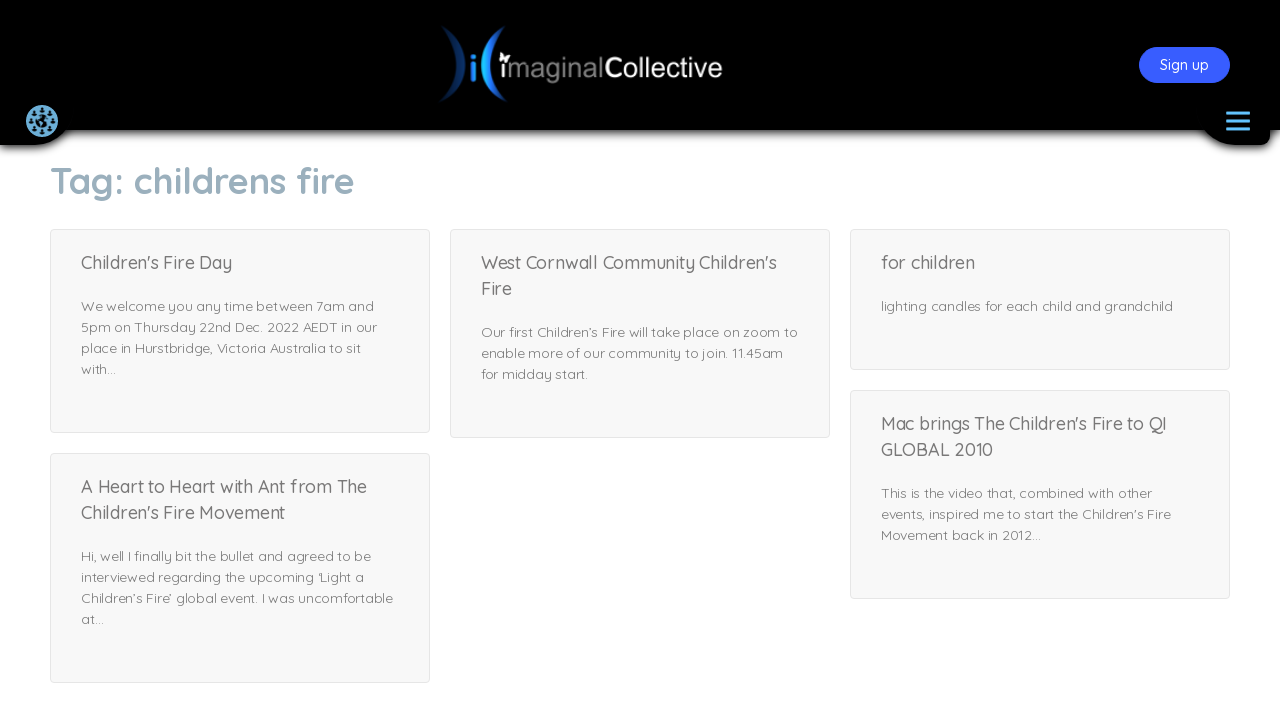

--- FILE ---
content_type: text/html; charset=UTF-8
request_url: https://imaginalcollective.eco/tags/childrens-fire/
body_size: 41913
content:
<!doctype html>
<html lang="en-GB">
	<head>
		<meta charset="UTF-8">
		<link rel="profile" href="http://gmpg.org/xfn/11">
		<title>childrens fire &#8211; imaginalCollective</title>
<script type="text/html" id="tmpl-bb-link-preview">
<% if ( link_scrapping ) { %>
	<% if ( link_loading ) { %>
		<span class="bb-url-scrapper-loading bb-ajax-loader"><i class="bb-icon-l bb-icon-spinner animate-spin"></i>Loading preview...</span>
	<% } %>
	<% if ( link_success || link_error ) { %>
		<a title="Cancel Preview" href="#" id="bb-close-link-suggestion">Remove Preview</a>
		<div class="bb-link-preview-container">

			<% if ( link_images && link_images.length && link_success && ! link_error && '' !== link_image_index ) { %>
				<div id="bb-url-scrapper-img-holder">
					<div class="bb-link-preview-image">
						<div class="bb-link-preview-image-cover">
							<img src="<%= link_images[link_image_index] %>"/>
						</div>
						<div class="bb-link-preview-icons">
							<%
							if ( link_images.length > 1 ) { %>
								<a data-bp-tooltip-pos="up" data-bp-tooltip="Change image" href="#" class="icon-exchange toolbar-button bp-tooltip" id="icon-exchange"><i class="bb-icon-l bb-icon-exchange"></i></a>
							<% } %>
							<% if ( link_images.length ) { %>
								<a data-bp-tooltip-pos="up" data-bp-tooltip="Remove image" href="#" class="icon-image-slash toolbar-button bp-tooltip" id="bb-link-preview-remove-image"><i class="bb-icon-l bb-icon-image-slash"></i></a>
							<% } %>
							<a data-bp-tooltip-pos="up" data-bp-tooltip="Confirm" class="toolbar-button bp-tooltip" href="#" id="bb-link-preview-select-image">
								<i class="bb-icon-check bb-icon-l"></i>
							</a>
						</div>
					</div>
					<% if ( link_images.length > 1 ) { %>
						<div class="bb-url-thumb-nav">
							<button type="button" id="bb-url-prevPicButton"><span class="bb-icon-l bb-icon-angle-left"></span></button>
							<button type="button" id="bb-url-nextPicButton"><span class="bb-icon-l bb-icon-angle-right"></span></button>
							<div id="bb-url-scrapper-img-count">
								Image <%= link_image_index + 1 %>&nbsp;of&nbsp;<%= link_images.length %>
							</div>
						</div>
					<% } %>
				</div>
			<% } %>

			<% if ( link_success && ! link_error && link_url ) { %>
				<div class="bb-link-preview-info">
					<% var a = document.createElement('a');
						a.href = link_url;
						var hostname = a.hostname;
						var domainName = hostname.replace('www.', '' );
					%>

					<% if ( 'undefined' !== typeof link_title && link_title.trim() && link_description ) { %>
						<p class="bb-link-preview-link-name"><%= domainName %></p>
					<% } %>

					<% if ( link_success && ! link_error ) { %>
						<p class="bb-link-preview-title"><%= link_title %></p>
					<% } %>

					<% if ( link_success && ! link_error ) { %>
						<div class="bb-link-preview-excerpt"><p><%= link_description %></p></div>
					<% } %>
				</div>
			<% } %>
			<% if ( link_error && ! link_success ) { %>
				<div id="bb-url-error" class="bb-url-error"><%= link_error_msg %></div>
			<% } %>
		</div>
	<% } %>
<% } %>
</script>
        <style type="text/css">
            .saic-comment-text img {
                max-width: 100% !important;
            }
        </style>
        
            <style id="bb_learndash_30_custom_colors">

                
                
                
            </style>

			<meta name='robots' content='max-image-preview:large' />
<style type="text/css">.bp-messages-wrap .list .messages-stack .content .messages-list li .status{display: none !important;}.bp-messages-wrap .list .messages-stack .content .messages-list li .favorite{right: 5px !important;}</style><link rel='dns-prefetch' href='//cdnjs.cloudflare.com' />
<link rel='dns-prefetch' href='//code.jquery.com' />
<link rel='dns-prefetch' href='//fonts.googleapis.com' />
<link rel='preconnect' href='https://fonts.gstatic.com' crossorigin />
<link rel="alternate" type="application/rss+xml" title="imaginalCollective &raquo; Feed" href="https://imaginalcollective.eco/feed/" />
<link rel="alternate" type="application/rss+xml" title="imaginalCollective &raquo; Comments Feed" href="https://imaginalcollective.eco/comments/feed/" />
<link rel="alternate" type="application/rss+xml" title="imaginalCollective &raquo; childrens fire Tag Feed" href="https://imaginalcollective.eco/tags/childrens-fire/feed/" />
<script type="text/javascript">
/* <![CDATA[ */
window._wpemojiSettings = {"baseUrl":"https:\/\/s.w.org\/images\/core\/emoji\/15.0.3\/72x72\/","ext":".png","svgUrl":"https:\/\/s.w.org\/images\/core\/emoji\/15.0.3\/svg\/","svgExt":".svg","source":{"concatemoji":"https:\/\/imaginalcollective.eco\/wp-includes\/js\/wp-emoji-release.min.js?ver=6.5.7"}};
/*! This file is auto-generated */
!function(i,n){var o,s,e;function c(e){try{var t={supportTests:e,timestamp:(new Date).valueOf()};sessionStorage.setItem(o,JSON.stringify(t))}catch(e){}}function p(e,t,n){e.clearRect(0,0,e.canvas.width,e.canvas.height),e.fillText(t,0,0);var t=new Uint32Array(e.getImageData(0,0,e.canvas.width,e.canvas.height).data),r=(e.clearRect(0,0,e.canvas.width,e.canvas.height),e.fillText(n,0,0),new Uint32Array(e.getImageData(0,0,e.canvas.width,e.canvas.height).data));return t.every(function(e,t){return e===r[t]})}function u(e,t,n){switch(t){case"flag":return n(e,"\ud83c\udff3\ufe0f\u200d\u26a7\ufe0f","\ud83c\udff3\ufe0f\u200b\u26a7\ufe0f")?!1:!n(e,"\ud83c\uddfa\ud83c\uddf3","\ud83c\uddfa\u200b\ud83c\uddf3")&&!n(e,"\ud83c\udff4\udb40\udc67\udb40\udc62\udb40\udc65\udb40\udc6e\udb40\udc67\udb40\udc7f","\ud83c\udff4\u200b\udb40\udc67\u200b\udb40\udc62\u200b\udb40\udc65\u200b\udb40\udc6e\u200b\udb40\udc67\u200b\udb40\udc7f");case"emoji":return!n(e,"\ud83d\udc26\u200d\u2b1b","\ud83d\udc26\u200b\u2b1b")}return!1}function f(e,t,n){var r="undefined"!=typeof WorkerGlobalScope&&self instanceof WorkerGlobalScope?new OffscreenCanvas(300,150):i.createElement("canvas"),a=r.getContext("2d",{willReadFrequently:!0}),o=(a.textBaseline="top",a.font="600 32px Arial",{});return e.forEach(function(e){o[e]=t(a,e,n)}),o}function t(e){var t=i.createElement("script");t.src=e,t.defer=!0,i.head.appendChild(t)}"undefined"!=typeof Promise&&(o="wpEmojiSettingsSupports",s=["flag","emoji"],n.supports={everything:!0,everythingExceptFlag:!0},e=new Promise(function(e){i.addEventListener("DOMContentLoaded",e,{once:!0})}),new Promise(function(t){var n=function(){try{var e=JSON.parse(sessionStorage.getItem(o));if("object"==typeof e&&"number"==typeof e.timestamp&&(new Date).valueOf()<e.timestamp+604800&&"object"==typeof e.supportTests)return e.supportTests}catch(e){}return null}();if(!n){if("undefined"!=typeof Worker&&"undefined"!=typeof OffscreenCanvas&&"undefined"!=typeof URL&&URL.createObjectURL&&"undefined"!=typeof Blob)try{var e="postMessage("+f.toString()+"("+[JSON.stringify(s),u.toString(),p.toString()].join(",")+"));",r=new Blob([e],{type:"text/javascript"}),a=new Worker(URL.createObjectURL(r),{name:"wpTestEmojiSupports"});return void(a.onmessage=function(e){c(n=e.data),a.terminate(),t(n)})}catch(e){}c(n=f(s,u,p))}t(n)}).then(function(e){for(var t in e)n.supports[t]=e[t],n.supports.everything=n.supports.everything&&n.supports[t],"flag"!==t&&(n.supports.everythingExceptFlag=n.supports.everythingExceptFlag&&n.supports[t]);n.supports.everythingExceptFlag=n.supports.everythingExceptFlag&&!n.supports.flag,n.DOMReady=!1,n.readyCallback=function(){n.DOMReady=!0}}).then(function(){return e}).then(function(){var e;n.supports.everything||(n.readyCallback(),(e=n.source||{}).concatemoji?t(e.concatemoji):e.wpemoji&&e.twemoji&&(t(e.twemoji),t(e.wpemoji)))}))}((window,document),window._wpemojiSettings);
/* ]]> */
</script>
<link rel='stylesheet' id='bp-nouveau-icons-map-css' href='https://imaginalcollective.eco/wp-content/plugins/buddyboss-platform/bp-templates/bp-nouveau/icons/css/icons-map.min.css?ver=2.6.30' type='text/css' media='screen' />
<link rel='stylesheet' id='bp-nouveau-bb-icons-css' href='https://imaginalcollective.eco/wp-content/plugins/buddyboss-platform/bp-templates/bp-nouveau/icons/css/bb-icons.min.css?ver=1.0.5' type='text/css' media='screen' />
<link rel='stylesheet' id='dashicons-css' href='https://imaginalcollective.eco/wp-includes/css/dashicons.min.css?ver=6.5.7' type='text/css' media='all' />
<link rel='stylesheet' id='bp-nouveau-css' href='https://imaginalcollective.eco/wp-content/plugins/buddyboss-platform/bp-templates/bp-nouveau/css/buddypress.min.css?ver=2.6.30' type='text/css' media='screen' />
<style id='bp-nouveau-inline-css' type='text/css'>
.list-wrap .bs-group-cover a:before{ background:unset; }
</style>
<link rel='stylesheet' id='buddyboss_legacy-css' href='https://imaginalcollective.eco/wp-content/themes/buddyboss-theme/inc/plugins/buddyboss-menu-icons/vendor/kucrut/icon-picker/css/types/buddyboss_legacy.css?ver=1.0' type='text/css' media='all' />
<link rel='stylesheet' id='font-awesome-css' href='https://imaginalcollective.eco/wp-content/themes/buddyboss-theme/inc/plugins/buddyboss-menu-icons/vendor/kucrut/icon-picker/css/types/font-awesome.css?ver=4.7.0' type='text/css' media='all' />
<link rel='stylesheet' id='wp-block-library-css' href='https://imaginalcollective.eco/wp-includes/css/dist/block-library/style.min.css?ver=6.5.7' type='text/css' media='all' />
<link rel='stylesheet' id='bb_theme_block-buddypanel-style-css-css' href='https://imaginalcollective.eco/wp-content/themes/buddyboss-theme/blocks/buddypanel/build/style-buddypanel.css?ver=a43481f57c3cc73f6cce06223a569c14' type='text/css' media='all' />
<style id='classic-theme-styles-inline-css' type='text/css'>
/*! This file is auto-generated */
.wp-block-button__link{color:#fff;background-color:#32373c;border-radius:9999px;box-shadow:none;text-decoration:none;padding:calc(.667em + 2px) calc(1.333em + 2px);font-size:1.125em}.wp-block-file__button{background:#32373c;color:#fff;text-decoration:none}
</style>
<style id='global-styles-inline-css' type='text/css'>
body{--wp--preset--color--black: #000000;--wp--preset--color--cyan-bluish-gray: #abb8c3;--wp--preset--color--white: #ffffff;--wp--preset--color--pale-pink: #f78da7;--wp--preset--color--vivid-red: #cf2e2e;--wp--preset--color--luminous-vivid-orange: #ff6900;--wp--preset--color--luminous-vivid-amber: #fcb900;--wp--preset--color--light-green-cyan: #7bdcb5;--wp--preset--color--vivid-green-cyan: #00d084;--wp--preset--color--pale-cyan-blue: #8ed1fc;--wp--preset--color--vivid-cyan-blue: #0693e3;--wp--preset--color--vivid-purple: #9b51e0;--wp--preset--gradient--vivid-cyan-blue-to-vivid-purple: linear-gradient(135deg,rgba(6,147,227,1) 0%,rgb(155,81,224) 100%);--wp--preset--gradient--light-green-cyan-to-vivid-green-cyan: linear-gradient(135deg,rgb(122,220,180) 0%,rgb(0,208,130) 100%);--wp--preset--gradient--luminous-vivid-amber-to-luminous-vivid-orange: linear-gradient(135deg,rgba(252,185,0,1) 0%,rgba(255,105,0,1) 100%);--wp--preset--gradient--luminous-vivid-orange-to-vivid-red: linear-gradient(135deg,rgba(255,105,0,1) 0%,rgb(207,46,46) 100%);--wp--preset--gradient--very-light-gray-to-cyan-bluish-gray: linear-gradient(135deg,rgb(238,238,238) 0%,rgb(169,184,195) 100%);--wp--preset--gradient--cool-to-warm-spectrum: linear-gradient(135deg,rgb(74,234,220) 0%,rgb(151,120,209) 20%,rgb(207,42,186) 40%,rgb(238,44,130) 60%,rgb(251,105,98) 80%,rgb(254,248,76) 100%);--wp--preset--gradient--blush-light-purple: linear-gradient(135deg,rgb(255,206,236) 0%,rgb(152,150,240) 100%);--wp--preset--gradient--blush-bordeaux: linear-gradient(135deg,rgb(254,205,165) 0%,rgb(254,45,45) 50%,rgb(107,0,62) 100%);--wp--preset--gradient--luminous-dusk: linear-gradient(135deg,rgb(255,203,112) 0%,rgb(199,81,192) 50%,rgb(65,88,208) 100%);--wp--preset--gradient--pale-ocean: linear-gradient(135deg,rgb(255,245,203) 0%,rgb(182,227,212) 50%,rgb(51,167,181) 100%);--wp--preset--gradient--electric-grass: linear-gradient(135deg,rgb(202,248,128) 0%,rgb(113,206,126) 100%);--wp--preset--gradient--midnight: linear-gradient(135deg,rgb(2,3,129) 0%,rgb(40,116,252) 100%);--wp--preset--font-size--small: 13px;--wp--preset--font-size--medium: 20px;--wp--preset--font-size--large: 36px;--wp--preset--font-size--x-large: 42px;--wp--preset--spacing--20: 0.44rem;--wp--preset--spacing--30: 0.67rem;--wp--preset--spacing--40: 1rem;--wp--preset--spacing--50: 1.5rem;--wp--preset--spacing--60: 2.25rem;--wp--preset--spacing--70: 3.38rem;--wp--preset--spacing--80: 5.06rem;--wp--preset--shadow--natural: 6px 6px 9px rgba(0, 0, 0, 0.2);--wp--preset--shadow--deep: 12px 12px 50px rgba(0, 0, 0, 0.4);--wp--preset--shadow--sharp: 6px 6px 0px rgba(0, 0, 0, 0.2);--wp--preset--shadow--outlined: 6px 6px 0px -3px rgba(255, 255, 255, 1), 6px 6px rgba(0, 0, 0, 1);--wp--preset--shadow--crisp: 6px 6px 0px rgba(0, 0, 0, 1);}:where(.is-layout-flex){gap: 0.5em;}:where(.is-layout-grid){gap: 0.5em;}body .is-layout-flex{display: flex;}body .is-layout-flex{flex-wrap: wrap;align-items: center;}body .is-layout-flex > *{margin: 0;}body .is-layout-grid{display: grid;}body .is-layout-grid > *{margin: 0;}:where(.wp-block-columns.is-layout-flex){gap: 2em;}:where(.wp-block-columns.is-layout-grid){gap: 2em;}:where(.wp-block-post-template.is-layout-flex){gap: 1.25em;}:where(.wp-block-post-template.is-layout-grid){gap: 1.25em;}.has-black-color{color: var(--wp--preset--color--black) !important;}.has-cyan-bluish-gray-color{color: var(--wp--preset--color--cyan-bluish-gray) !important;}.has-white-color{color: var(--wp--preset--color--white) !important;}.has-pale-pink-color{color: var(--wp--preset--color--pale-pink) !important;}.has-vivid-red-color{color: var(--wp--preset--color--vivid-red) !important;}.has-luminous-vivid-orange-color{color: var(--wp--preset--color--luminous-vivid-orange) !important;}.has-luminous-vivid-amber-color{color: var(--wp--preset--color--luminous-vivid-amber) !important;}.has-light-green-cyan-color{color: var(--wp--preset--color--light-green-cyan) !important;}.has-vivid-green-cyan-color{color: var(--wp--preset--color--vivid-green-cyan) !important;}.has-pale-cyan-blue-color{color: var(--wp--preset--color--pale-cyan-blue) !important;}.has-vivid-cyan-blue-color{color: var(--wp--preset--color--vivid-cyan-blue) !important;}.has-vivid-purple-color{color: var(--wp--preset--color--vivid-purple) !important;}.has-black-background-color{background-color: var(--wp--preset--color--black) !important;}.has-cyan-bluish-gray-background-color{background-color: var(--wp--preset--color--cyan-bluish-gray) !important;}.has-white-background-color{background-color: var(--wp--preset--color--white) !important;}.has-pale-pink-background-color{background-color: var(--wp--preset--color--pale-pink) !important;}.has-vivid-red-background-color{background-color: var(--wp--preset--color--vivid-red) !important;}.has-luminous-vivid-orange-background-color{background-color: var(--wp--preset--color--luminous-vivid-orange) !important;}.has-luminous-vivid-amber-background-color{background-color: var(--wp--preset--color--luminous-vivid-amber) !important;}.has-light-green-cyan-background-color{background-color: var(--wp--preset--color--light-green-cyan) !important;}.has-vivid-green-cyan-background-color{background-color: var(--wp--preset--color--vivid-green-cyan) !important;}.has-pale-cyan-blue-background-color{background-color: var(--wp--preset--color--pale-cyan-blue) !important;}.has-vivid-cyan-blue-background-color{background-color: var(--wp--preset--color--vivid-cyan-blue) !important;}.has-vivid-purple-background-color{background-color: var(--wp--preset--color--vivid-purple) !important;}.has-black-border-color{border-color: var(--wp--preset--color--black) !important;}.has-cyan-bluish-gray-border-color{border-color: var(--wp--preset--color--cyan-bluish-gray) !important;}.has-white-border-color{border-color: var(--wp--preset--color--white) !important;}.has-pale-pink-border-color{border-color: var(--wp--preset--color--pale-pink) !important;}.has-vivid-red-border-color{border-color: var(--wp--preset--color--vivid-red) !important;}.has-luminous-vivid-orange-border-color{border-color: var(--wp--preset--color--luminous-vivid-orange) !important;}.has-luminous-vivid-amber-border-color{border-color: var(--wp--preset--color--luminous-vivid-amber) !important;}.has-light-green-cyan-border-color{border-color: var(--wp--preset--color--light-green-cyan) !important;}.has-vivid-green-cyan-border-color{border-color: var(--wp--preset--color--vivid-green-cyan) !important;}.has-pale-cyan-blue-border-color{border-color: var(--wp--preset--color--pale-cyan-blue) !important;}.has-vivid-cyan-blue-border-color{border-color: var(--wp--preset--color--vivid-cyan-blue) !important;}.has-vivid-purple-border-color{border-color: var(--wp--preset--color--vivid-purple) !important;}.has-vivid-cyan-blue-to-vivid-purple-gradient-background{background: var(--wp--preset--gradient--vivid-cyan-blue-to-vivid-purple) !important;}.has-light-green-cyan-to-vivid-green-cyan-gradient-background{background: var(--wp--preset--gradient--light-green-cyan-to-vivid-green-cyan) !important;}.has-luminous-vivid-amber-to-luminous-vivid-orange-gradient-background{background: var(--wp--preset--gradient--luminous-vivid-amber-to-luminous-vivid-orange) !important;}.has-luminous-vivid-orange-to-vivid-red-gradient-background{background: var(--wp--preset--gradient--luminous-vivid-orange-to-vivid-red) !important;}.has-very-light-gray-to-cyan-bluish-gray-gradient-background{background: var(--wp--preset--gradient--very-light-gray-to-cyan-bluish-gray) !important;}.has-cool-to-warm-spectrum-gradient-background{background: var(--wp--preset--gradient--cool-to-warm-spectrum) !important;}.has-blush-light-purple-gradient-background{background: var(--wp--preset--gradient--blush-light-purple) !important;}.has-blush-bordeaux-gradient-background{background: var(--wp--preset--gradient--blush-bordeaux) !important;}.has-luminous-dusk-gradient-background{background: var(--wp--preset--gradient--luminous-dusk) !important;}.has-pale-ocean-gradient-background{background: var(--wp--preset--gradient--pale-ocean) !important;}.has-electric-grass-gradient-background{background: var(--wp--preset--gradient--electric-grass) !important;}.has-midnight-gradient-background{background: var(--wp--preset--gradient--midnight) !important;}.has-small-font-size{font-size: var(--wp--preset--font-size--small) !important;}.has-medium-font-size{font-size: var(--wp--preset--font-size--medium) !important;}.has-large-font-size{font-size: var(--wp--preset--font-size--large) !important;}.has-x-large-font-size{font-size: var(--wp--preset--font-size--x-large) !important;}
.wp-block-navigation a:where(:not(.wp-element-button)){color: inherit;}
:where(.wp-block-post-template.is-layout-flex){gap: 1.25em;}:where(.wp-block-post-template.is-layout-grid){gap: 1.25em;}
:where(.wp-block-columns.is-layout-flex){gap: 2em;}:where(.wp-block-columns.is-layout-grid){gap: 2em;}
.wp-block-pullquote{font-size: 1.5em;line-height: 1.6;}
</style>
<link rel='stylesheet' id='bb-pro-enqueue-scripts-css' href='https://imaginalcollective.eco/wp-content/plugins/buddyboss-platform-pro/assets/css/index.min.css?ver=2.5.40' type='text/css' media='all' />
<link rel='stylesheet' id='bb-access-control-css' href='https://imaginalcollective.eco/wp-content/plugins/buddyboss-platform-pro/includes/access-control/assets/css/bb-access-control.min.css?ver=2.5.40' type='text/css' media='all' />
<link rel='stylesheet' id='bb-schedule-posts-css' href='https://imaginalcollective.eco/wp-content/plugins/buddyboss-platform-pro/includes/schedule-posts/assets/css/bb-schedule-posts.min.css?ver=2.5.40' type='text/css' media='all' />
<link rel='stylesheet' id='bb-tutorlms-admin-css' href='https://imaginalcollective.eco/wp-content/plugins/buddyboss-platform-pro/includes/integrations/tutorlms/assets/css/bb-tutorlms-admin.min.css?ver=2.6.30' type='text/css' media='all' />
<link rel='stylesheet' id='bp-mentions-css-css' href='https://imaginalcollective.eco/wp-content/plugins/buddyboss-platform/bp-core/css/mentions.min.css?ver=2.6.30' type='text/css' media='all' />
<link rel='stylesheet' id='saic_style-css' href='https://imaginalcollective.eco/wp-content/plugins/comment-press/css/saic_style.css?ver=2.8.1' type='text/css' media='screen' />
<style id='saic_style-inline-css' type='text/css'>

		.saic-wrapper {
		  font-size: 14px
		}
	.saic-post-author {
	color: white !important;
	background: #777 !important;
}
	.saic-wrapper ul.saic-container-comments li.saic-item-comment .saic-comment-avatar img {
		max-width: 28px;
		max-height: 28px;
	}
	.saic-wrapper ul.saic-container-comments li.saic-item-comment .saic-comment-content {
		margin-left: 38px;
	}
	.saic-wrapper ul.saic-container-comments li.saic-item-comment ul .saic-comment-avatar img {
		max-width: 24px;
		max-height: 24px;
	}
	.saic-wrapper ul.saic-container-comments li.saic-item-comment ul ul .saic-comment-avatar img {
		max-width: 21px;
		max-height: 21px;
	}
	
</style>
<link rel='stylesheet' id='contact-form-7-css' href='https://imaginalcollective.eco/wp-content/plugins/contact-form-7/includes/css/styles.css?ver=5.9.5' type='text/css' media='all' />
<link rel='stylesheet' id='buttons-css' href='https://imaginalcollective.eco/wp-includes/css/buttons.min.css?ver=6.5.7' type='text/css' media='all' />
<link rel='stylesheet' id='mediaelement-css' href='https://imaginalcollective.eco/wp-includes/js/mediaelement/mediaelementplayer-legacy.min.css?ver=4.2.17' type='text/css' media='all' />
<link rel='stylesheet' id='wp-mediaelement-css' href='https://imaginalcollective.eco/wp-includes/js/mediaelement/wp-mediaelement.min.css?ver=6.5.7' type='text/css' media='all' />
<link rel='stylesheet' id='media-views-css' href='https://imaginalcollective.eco/wp-includes/css/media-views.min.css?ver=6.5.7' type='text/css' media='all' />
<link rel='stylesheet' id='imgareaselect-css' href='https://imaginalcollective.eco/wp-includes/js/imgareaselect/imgareaselect.css?ver=0.9.8' type='text/css' media='all' />
<link rel='stylesheet' id='ic-gateway-css-css' href='https://imaginalcollective.eco/wp-content/plugins/ic-gateway/css/ic-gateway.css?ver=1.0.1.77' type='text/css' media='all' />
<link rel='stylesheet' id='jquery-ui-css' href='https://code.jquery.com/ui/1.12.1/themes/smoothness/jquery-ui.css?ver=6.5.7' type='text/css' media='all' />
<link rel='stylesheet' id=' add_google_fonts -css' href='https://fonts.googleapis.com/css2?family=Montserrat%3Awght%40800&#038;display=swap&#038;ver=6.5.7' type='text/css' media='all' />
<link rel='stylesheet' id='leaflet-css-main-css' href='https://cdnjs.cloudflare.com/ajax/libs/leaflet/1.8.0/leaflet.css?ver=1.0.1.77' type='text/css' media='all' />
<link rel='stylesheet' id='leaflet-marker-cluster-css-css' href='https://cdnjs.cloudflare.com/ajax/libs/leaflet.markercluster/1.5.3/MarkerCluster.css?ver=1.0.1.77' type='text/css' media='all' />
<link rel='stylesheet' id='leaflet-marker-cluster-default-css-css' href='https://cdnjs.cloudflare.com/ajax/libs/leaflet.markercluster/1.5.3/MarkerCluster.Default.css?ver=1.0.1.77' type='text/css' media='all' />
<link rel='stylesheet' id='esri-leaflet-geo-css-css' href='https://cdnjs.cloudflare.com/ajax/libs/esri-leaflet-geocoder/3.1.3/esri-leaflet-geocoder.css?ver=1.0.1.77' type='text/css' media='all' />
<link rel='stylesheet' id='ic-gateway-css-imap-css' href='https://imaginalcollective.eco/wp-content/plugins/ic-gateway/css/ic-gateway-imap.css?ver=1.0.1.77' type='text/css' media='all' />
<link rel='stylesheet' id='ic-members-css-css' href='https://imaginalcollective.eco/wp-content/plugins/ic-members/css/ic-members.css?ver=1.0.0.16' type='text/css' media='all' />
<link rel='stylesheet' id='learndash_quiz_front_css-css' href='//imaginalcollective.eco/wp-content/plugins/sfwd-lms/themes/legacy/templates/learndash_quiz_front.min.css?ver=4.2.1.2' type='text/css' media='all' />
<link rel='stylesheet' id='jquery-dropdown-css-css' href='//imaginalcollective.eco/wp-content/plugins/sfwd-lms/assets/css/jquery.dropdown.min.css?ver=4.2.1.2' type='text/css' media='all' />
<link rel='stylesheet' id='learndash_lesson_video-css' href='//imaginalcollective.eco/wp-content/plugins/sfwd-lms/themes/legacy/templates/learndash_lesson_video.min.css?ver=4.2.1.2' type='text/css' media='all' />
<link rel='stylesheet' id='stripe-handler-ng-style-css' href='https://imaginalcollective.eco/wp-content/plugins/stripe-payments/public/assets/css/public.css?ver=2.0.85' type='text/css' media='all' />
<link rel='stylesheet' id='learndash-front-css' href='//imaginalcollective.eco/wp-content/plugins/sfwd-lms/themes/ld30/assets/css/learndash.min.css?ver=4.2.1.2' type='text/css' media='all' />
<link rel='stylesheet' id='bp-zoom-css' href='https://imaginalcollective.eco/wp-content/plugins/buddyboss-platform-pro/includes/integrations/zoom/assets/css/bp-zoom.min.css?ver=2.5.40' type='text/css' media='all' />
<link rel='stylesheet' id='buddyboss-theme-magnific-popup-css-css' href='https://imaginalcollective.eco/wp-content/themes/buddyboss-theme/assets/css/vendors/magnific-popup.min.css?ver=2.0.4.1' type='text/css' media='all' />
<link rel='stylesheet' id='buddyboss-theme-select2-css-css' href='https://imaginalcollective.eco/wp-content/themes/buddyboss-theme/assets/css/vendors/select2.min.css?ver=2.0.4.1' type='text/css' media='all' />
<link rel='stylesheet' id='buddyboss-theme-css-css' href='https://imaginalcollective.eco/wp-content/themes/buddyboss-theme/assets/css/theme.min.css?ver=2.0.4.1' type='text/css' media='all' />
<link rel='stylesheet' id='buddyboss-theme-template-css' href='https://imaginalcollective.eco/wp-content/themes/buddyboss-theme/assets/css/template-v1.min.css?ver=2.0.4.1' type='text/css' media='all' />
<link rel='stylesheet' id='buddyboss-theme-buddypress-css' href='https://imaginalcollective.eco/wp-content/themes/buddyboss-theme/assets/css/buddypress.min.css?ver=2.0.4.1' type='text/css' media='all' />
<link rel='stylesheet' id='buddyboss-theme-forums-css' href='https://imaginalcollective.eco/wp-content/themes/buddyboss-theme/assets/css/bbpress.min.css?ver=2.0.4.1' type='text/css' media='all' />
<link rel='stylesheet' id='buddyboss-theme-learndash-css' href='https://imaginalcollective.eco/wp-content/themes/buddyboss-theme/assets/css/learndash.min.css?ver=2.0.4.1' type='text/css' media='all' />
<link rel='stylesheet' id='buddyboss-theme-plugins-css' href='https://imaginalcollective.eco/wp-content/themes/buddyboss-theme/assets/css/plugins.min.css?ver=2.0.4.1' type='text/css' media='all' />
<link rel="preload" as="style" href="https://fonts.googleapis.com/css?family=Quicksand:500,400,700%7CRoboto:700&#038;display=swap&#038;ver=1661956522" /><link rel="stylesheet" href="https://fonts.googleapis.com/css?family=Quicksand:500,400,700%7CRoboto:700&#038;display=swap&#038;ver=1661956522" media="print" onload="this.media='all'"><noscript><link rel="stylesheet" href="https://fonts.googleapis.com/css?family=Quicksand:500,400,700%7CRoboto:700&#038;display=swap&#038;ver=1661956522" /></noscript><link rel='stylesheet' id='ic-menus-css-css' href='https://imaginalcollective.eco/wp-content/plugins/ic-menus/css/ic-menus.css?ver=1.0.1.5' type='text/css' media='all' />
<link rel='stylesheet' id='ic-layer-menu-css-css' href='https://imaginalcollective.eco/wp-content/plugins/ic-menus/css/ic-layer-menu.css?ver=1.0.1.5' type='text/css' media='all' />
<link rel='stylesheet' id='buddyboss-child-css-css' href='https://imaginalcollective.eco/wp-content/themes/buddyboss-theme-child/assets/css/custom.css?ver=1.0.0.20' type='text/css' media='all' />
<link rel='stylesheet' id='buddyboss-child-css-leciel-css' href='https://imaginalcollective.eco/wp-content/themes/buddyboss-theme-child/assets/leciel/leciel.css?ver=1.0.0.20' type='text/css' media='all' />
<script type="text/javascript" id="bb-twemoji-js-extra">
/* <![CDATA[ */
var bbemojiSettings = {"baseUrl":"https:\/\/s.w.org\/images\/core\/emoji\/14.0.0\/72x72\/","ext":".png","svgUrl":"https:\/\/s.w.org\/images\/core\/emoji\/14.0.0\/svg\/","svgExt":".svg"};
/* ]]> */
</script>
<script type="text/javascript" src="https://imaginalcollective.eco/wp-includes/js/twemoji.min.js?ver=2.6.30" id="bb-twemoji-js"></script>
<script type="text/javascript" src="https://imaginalcollective.eco/wp-content/plugins/buddyboss-platform/bp-core/js/bb-emoji-loader.min.js?ver=2.6.30" id="bb-emoji-loader-js"></script>
<script type="text/javascript" src="https://imaginalcollective.eco/wp-includes/js/jquery/jquery.min.js?ver=3.7.1" id="jquery-core-js"></script>
<script type="text/javascript" src="https://imaginalcollective.eco/wp-includes/js/jquery/jquery-migrate.min.js?ver=3.4.1" id="jquery-migrate-js"></script>
<script type="text/javascript" id="bb-reaction-js-extra">
/* <![CDATA[ */
var bbReactionVars = {"ajax_url":"https:\/\/imaginalcollective.eco\/wp-admin\/admin-ajax.php"};
/* ]]> */
</script>
<script type="text/javascript" src="https://imaginalcollective.eco/wp-content/plugins/buddyboss-platform-pro/includes/reactions/assets/js/bb-reaction.min.js?ver=2.5.40" id="bb-reaction-js"></script>
<script type="text/javascript" src="https://imaginalcollective.eco/wp-content/plugins/buddyboss-platform/bp-core/js/widget-members.min.js?ver=2.6.30" id="bp-widget-members-js"></script>
<script type="text/javascript" src="https://imaginalcollective.eco/wp-content/plugins/buddyboss-platform/bp-core/js/jquery-query.min.js?ver=2.6.30" id="bp-jquery-query-js"></script>
<script type="text/javascript" src="https://imaginalcollective.eco/wp-content/plugins/buddyboss-platform/bp-core/js/vendor/jquery-cookie.min.js?ver=2.6.30" id="bp-jquery-cookie-js"></script>
<script type="text/javascript" src="https://imaginalcollective.eco/wp-content/plugins/buddyboss-platform/bp-core/js/vendor/jquery-scroll-to.min.js?ver=2.6.30" id="bp-jquery-scroll-to-js"></script>
<script type="text/javascript" id="bb-tutorlms-admin-js-extra">
/* <![CDATA[ */
var bbTutorLMSVars = {"ajax_url":"https:\/\/imaginalcollective.eco\/wp-admin\/admin-ajax.php","select_course_placeholder":"Start typing a course name to associate with this group."};
/* ]]> */
</script>
<script type="text/javascript" src="https://imaginalcollective.eco/wp-content/plugins/buddyboss-platform-pro/includes/integrations/tutorlms/assets/js/bb-tutorlms-admin.min.js?ver=2.6.30" id="bb-tutorlms-admin-js"></script>
<script type="text/javascript" src="https://imaginalcollective.eco/wp-content/plugins/buddyboss-platform/bp-core/js/vendor/magnific-popup.js?ver=2.6.30" id="bp-nouveau-magnific-popup-js"></script>
<script type="text/javascript" id="bp-media-dropzone-js-extra">
/* <![CDATA[ */
var bp_media_dropzone = {"dictDefaultMessage":"Drop files here to upload","dictFallbackMessage":"Your browser does not support drag'n'drop file uploads.","dictFallbackText":"Please use the fallback form below to upload your files like in the olden days.","dictFileTooBig":"Sorry, file size is too big ({{filesize}} MB). Max file size limit: {{maxFilesize}} MB.","dictInvalidFileType":"You can't upload files of this type.","dictResponseError":"Server responded with {{statusCode}} code.","dictCancelUpload":"Cancel upload","dictUploadCanceled":"Upload canceled.","dictCancelUploadConfirmation":"Are you sure you want to cancel this upload?","dictRemoveFile":"Remove file","dictMaxFilesExceeded":"You cannot upload more than 10 files at a time."};
/* ]]> */
</script>
<script type="text/javascript" src="https://imaginalcollective.eco/wp-content/plugins/buddyboss-platform/bp-core/js/vendor/dropzone.min.js?ver=2.6.30" id="bp-media-dropzone-js"></script>
<script type="text/javascript" src="https://imaginalcollective.eco/wp-content/plugins/buddyboss-platform/bp-core/js/vendor/exif.js?ver=2.6.30" id="bp-exif-js"></script>
<script type="text/javascript" id="utils-js-extra">
/* <![CDATA[ */
var userSettings = {"url":"\/","uid":"0","time":"1767252421","secure":"1"};
/* ]]> */
</script>
<script type="text/javascript" src="https://imaginalcollective.eco/wp-includes/js/utils.min.js?ver=6.5.7" id="utils-js"></script>
<script type="text/javascript" src="https://imaginalcollective.eco/wp-includes/js/plupload/moxie.min.js?ver=1.3.5" id="moxiejs-js"></script>
<script type="text/javascript" src="https://imaginalcollective.eco/wp-includes/js/plupload/plupload.min.js?ver=2.1.9" id="plupload-js"></script>
<!--[if lt IE 8]>
<script type="text/javascript" src="https://imaginalcollective.eco/wp-includes/js/json2.min.js?ver=2015-05-03" id="json2-js"></script>
<![endif]-->
<script type="text/javascript" src="https://cdnjs.cloudflare.com/ajax/libs/leaflet/1.8.0/leaflet.js?ver=1.0.1.77" id="leaflet-js-main-js"></script>
<script type="text/javascript" src="https://cdnjs.cloudflare.com/ajax/libs/leaflet.markercluster/1.5.3/leaflet.markercluster-src.js?ver=1.0.1.77" id="leaflet-marker-cluster-js-js"></script>
<script type="text/javascript" src="https://cdnjs.cloudflare.com/ajax/libs/esri-leaflet/3.0.8/esri-leaflet.js?ver=1.0.1.77" id="esri-leaflet-js-js"></script>
<script type="text/javascript" src="https://cdnjs.cloudflare.com/ajax/libs/esri-leaflet-geocoder/3.1.3/esri-leaflet-geocoder.js?ver=1.0.1.77" id="esri-leaflet-geo-js-js"></script>
<script type="text/javascript" id="ic-layer-menu-js-js-extra">
/* <![CDATA[ */
var ic_script_vars = {"themeURL":"https:\/\/imaginalcollective.eco\/wp-content\/themes\/buddyboss-theme-child","pluginURL":"https:\/\/imaginalcollective.eco\/wp-content\/plugins\/ic-menus\/","show_launcher":"","launchIntroMenu":""};
/* ]]> */
</script>
<script type="text/javascript" src="https://imaginalcollective.eco/wp-content/plugins/ic-menus/js/ic-layer-menu.js?ver=1.0.1.5" id="ic-layer-menu-js-js"></script>
<script type="text/javascript" src="https://imaginalcollective.eco/wp-content/plugins/ic-menus/js/ic-menu-favs.js?ver=6.5.7" id="ic-menu-favs-js-js"></script>
<script type="text/javascript" id="buddyboss-child-js-js-extra">
/* <![CDATA[ */
var ic_script_vars = {"themeURL":"https:\/\/imaginalcollective.eco\/wp-content\/themes\/buddyboss-theme-child"};
/* ]]> */
</script>
<script type="text/javascript" src="https://imaginalcollective.eco/wp-content/themes/buddyboss-theme-child/assets/js/custom.js?ver=1.0.0.20" id="buddyboss-child-js-js"></script>
<script type="text/javascript" id="buddyboss-child-js-registration-js-extra">
/* <![CDATA[ */
var ic_script_vars = {"themeURL":"https:\/\/imaginalcollective.eco\/wp-content\/themes\/buddyboss-theme-child","pageURL":"https:\/\/imaginalcollective.eco\/tags\/childrens-fire"};
/* ]]> */
</script>
<script type="text/javascript" src="https://imaginalcollective.eco/wp-content/themes/buddyboss-theme-child/assets/js/ic-registration.js?ver=1.0.0.20" id="buddyboss-child-js-registration-js"></script>
<link rel="https://api.w.org/" href="https://imaginalcollective.eco/wp-json/" /><link rel="alternate" type="application/json" href="https://imaginalcollective.eco/wp-json/wp/v2/gateway-tags/315" /><link rel="EditURI" type="application/rsd+xml" title="RSD" href="https://imaginalcollective.eco/xmlrpc.php?rsd" />
<meta name="generator" content="WordPress 6.5.7" />

	<script>var ajaxurl = 'https://imaginalcollective.eco/wp-admin/admin-ajax.php';</script>

	<meta name="framework" content="Redux 4.3.1" /><meta name="viewport" content="width=device-width, initial-scale=1.0, maximum-scale=1.0, user-scalable=0" /><link rel="icon" href="https://imaginalcollective.eco/wp-content/uploads/2020/05/cropped-logo-favicon-512px-32x32.png" sizes="32x32" />
<link rel="icon" href="https://imaginalcollective.eco/wp-content/uploads/2020/05/cropped-logo-favicon-512px-192x192.png" sizes="192x192" />
<link rel="apple-touch-icon" href="https://imaginalcollective.eco/wp-content/uploads/2020/05/cropped-logo-favicon-512px-180x180.png" />
<meta name="msapplication-TileImage" content="https://imaginalcollective.eco/wp-content/uploads/2020/05/cropped-logo-favicon-512px-270x270.png" />
<style id="buddyboss_theme-style">:root{--bb-primary-color:#007CFF;--bb-primary-color-rgb:0, 124, 255;--bb-body-background-color:#ffffff;--bb-body-background-color-rgb:255, 255, 255;--bb-content-background-color:#f8f8f8;--bb-content-alternate-background-color:#FBFBFC;--bb-content-border-color:#e6e6e6;--bb-content-border-color-rgb:230, 230, 230;--bb-cover-image-background-color:#6d6d6d;--bb-headings-color:#797878;--bb-headings-color-rgb:121, 120, 120;--bb-body-text-color:#797979;--bb-body-text-color-rgb:121, 121, 121;--bb-alternate-text-color:#c1c9c6;--bb-alternate-text-color-rgb:193, 201, 198;--bb-primary-button-background-regular:#385DFF;--bb-primary-button-background-hover:#1E42DD;--bb-primary-button-border-regular:#385DFF;--bb-primary-button-border-hover:#1E42DD;--bb-primary-button-text-regular:#ffffff;--bb-primary-button-text-regular-rgb:255, 255, 255;--bb-primary-button-text-hover:#ffffff;--bb-primary-button-text-hover-rgb:255, 255, 255;--bb-secondary-button-background-regular:#F2F4F5;--bb-secondary-button-background-hover:#385DFF;--bb-secondary-button-border-regular:#F2F4F5;--bb-secondary-button-border-hover:#385DFF;--bb-secondary-button-text-regular:#1E2132;--bb-secondary-button-text-hover:#FFFFFF;--bb-header-background:#000000;--bb-header-alternate-background:#F2F4F5;--bb-header-links:#939597;--bb-header-links-hover:#007CFF;--bb-header-mobile-logo-size:px;--bb-header-height:130px;--bb-sidenav-background:#1d1c1c;--bb-sidenav-text-regular:#62c3fe;--bb-sidenav-text-hover:#62c3fe;--bb-sidenav-text-active:#1d1c1c;--bb-sidenav-menu-background-color-regular:#1d1c1c;--bb-sidenav-menu-background-color-hover:#F2F4F5;--bb-sidenav-menu-background-color-active:#9bd7ff;--bb-sidenav-count-text-color-regular:#62c3fe;--bb-sidenav-count-text-color-hover:#1d1c1c;--bb-sidenav-count-text-color-active:#9bd7ff;--bb-sidenav-count-background-color-regular:#F2F4F5;--bb-sidenav-count-background-color-hover:#9bd7ff;--bb-sidenav-count-background-color-active:#1d1c1c;--bb-footer-background:#000000;--bb-footer-widget-background:#1d1c1c;--bb-footer-text-color:#5A5A5A;--bb-footer-menu-link-color-regular:#5A5A5A;--bb-footer-menu-link-color-hover:#385DFF;--bb-footer-menu-link-color-active:#1E2132;--bb-admin-screen-bgr-color:#FAFBFD;--bb-admin-screen-txt-color:#122B46;--bb-login-register-link-color-regular:#5A5A5A;--bb-login-register-link-color-hover:#1E42DD;--bb-login-register-button-background-color-regular:#385DFF;--bb-login-register-button-background-color-hover:#1E42DD;--bb-login-register-button-border-color-regular:#385DFF;--bb-login-register-button-border-color-hover:#1E42DD;--bb-login-register-button-text-color-regular:#FFFFFF;--bb-login-register-button-text-color-hover:#FFFFFF;--bb-label-background-color:#D7DFFF;--bb-label-text-color:#385DFF;--bb-tooltip-background:#122b46;--bb-tooltip-background-rgb:18, 43, 70;--bb-tooltip-color:#ffffff;--bb-default-notice-color:#007CFF;--bb-default-notice-color-rgb:0, 124, 255;--bb-success-color:#1CD991;--bb-success-color-rgb:28, 217, 145;--bb-warning-color:#f7ba45;--bb-warning-color-rgb:247, 186, 69;--bb-danger-color:#EF3E46;--bb-danger-color-rgb:239, 62, 70;--bb-login-custom-heading-color:#FFFFFF;--bb-button-radius:100px;--bb-block-radius:4px;--bb-block-radius-inner:4px;--bb-input-radius:4px;--bb-label-type-radius:100px;--bb-checkbox-radius:2.7px;}.bb-style-primary-bgr-color {background-color:#007CFF;}.bb-style-border-radius {border-radius:100px;}#site-logo .site-title img {max-height:inherit;}.site-header-container .site-branding {min-width:350px;}#site-logo .site-title .bb-logo img,#site-logo .site-title img.bb-logo,.buddypanel .site-title img {width:350px;}.site-header-container #site-logo .bb-logo img,.site-header-container #site-logo .site-title img.bb-logo,.site-title img.bb-mobile-logo {max-height:130px}.sticky-header .site-header {position:fixed;z-index:610;width:100%;}.sticky-header .bp-search-ac-header {position:fixed;}.sticky-header .site-content,body.buddypress.sticky-header .site-content,.bb-buddypanel.sticky-header .site-content,.single-sfwd-quiz.bb-buddypanel.sticky-header .site-content,.single-sfwd-lessons.bb-buddypanel.sticky-header .site-content,.single-sfwd-topic.bb-buddypanel.sticky-header .site-content {padding-top:130px}.sticky-header .site-content {min-height:85vh;}.site-header .site-header-container,.header-search-wrap,.header-search-wrap input.search-field,.header-search-wrap form.search-form {height:130px;}.sticky-header .bp-feedback.bp-sitewide-notice {top:130px;}@media screen and (max-width:767px) {.bb-mobile-header {height:130px;}#learndash-content .lms-topic-sidebar-wrapper {width:100%;}#learndash-content .lms-topic-sidebar-wrapper .lms-topic-sidebar-data {width:100%;height:calc(90vh - 130px);max-width:350px;}}[data-balloon]:before,[data-bp-tooltip]:before {background:no-repeat url("data:image/svg+xml;charset=utf-8,%3Csvg%20xmlns%3D%22http://www.w3.org/2000/svg%22%20width%3D%2236px%22%20height%3D%2212px%22%3E%3Cpath%20fill%3D%22rgba( 18,43,70,0.95 )%22%20transform%3D%22rotate(0)%22%20d%3D%22M2.658,0.000%20C-13.615,0.000%2050.938,0.000%2034.662,0.000%20C28.662,0.000%2023.035,12.002%2018.660,12.002%20C14.285,12.002%208.594,0.000%202.658,0.000%20Z%22/%3E%3C/svg%3E");background-size:100% auto;}[data-balloon][data-balloon-pos='right']:before {background:no-repeat url("data:image/svg+xml;charset=utf-8,%3Csvg%20xmlns%3D%22http://www.w3.org/2000/svg%22%20width%3D%2212px%22%20height%3D%2236px%22%3E%3Cpath%20fill%3D%22rgba( 18,43,70,0.95 )%22%20transform%3D%22rotate(90 6 6)%22%20d%3D%22M2.658,0.000%20C-13.615,0.000%2050.938,0.000%2034.662,0.000%20C28.662,0.000%2023.035,12.002%2018.660,12.002%20C14.285,12.002%208.594,0.000%202.658,0.000%20Z%22/%3E%3C/svg%3E");background-size:100% auto;}[data-balloon][data-balloon-pos='left']:before {background:no-repeat url("data:image/svg+xml;charset=utf-8,%3Csvg%20xmlns%3D%22http://www.w3.org/2000/svg%22%20width%3D%2212px%22%20height%3D%2236px%22%3E%3Cpath%20fill%3D%22rgba( 18,43,70,0.95 )%22%20transform%3D%22rotate(-90 18 18)%22%20d%3D%22M2.658,0.000%20C-13.615,0.000%2050.938,0.000%2034.662,0.000%20C28.662,0.000%2023.035,12.002%2018.660,12.002%20C14.285,12.002%208.594,0.000%202.658,0.000%20Z%22/%3E%3C/svg%3E");background-size:100% auto;}[data-balloon][data-balloon-pos='down']:before {background:no-repeat url("data:image/svg+xml;charset=utf-8,%3Csvg%20xmlns%3D%22http://www.w3.org/2000/svg%22%20width%3D%2236px%22%20height%3D%2212px%22%3E%3Cpath%20fill%3D%22rgba( 18,43,70,0.95 )%22%20transform%3D%22rotate(180 18 6)%22%20d%3D%22M2.658,0.000%20C-13.615,0.000%2050.938,0.000%2034.662,0.000%20C28.662,0.000%2023.035,12.002%2018.660,12.002%20C14.285,12.002%208.594,0.000%202.658,0.000%20Z%22/%3E%3C/svg%3E");background-size:100% auto;}</style>
            <style id="buddyboss_theme-bp-style">
                #buddypress #header-cover-image.has-default,#buddypress #header-cover-image.has-default .guillotine-window img,.bs-group-cover.has-default a {background-color:#6d6d6d;}body.buddypress.register.login-split-page .login-split .split-overlay,body.buddypress.activation.login-split-page .login-split .split-overlay {opacity:0.3;}body.buddypress.register .register-section-logo img,body.buddypress.activation .activate-section-logo img {width:145px;}
            </style>
            
            <style id="buddyboss_theme-forums-style">
                .bbpress .widget_display_forums > ul.bb-sidebar-forums > li a:before {border-color:#bf2874;}.bbpress .widget_display_forums > ul.bb-sidebar-forums > li a:before {background-color:rgba( 191,40,116,0.5 );}
            </style>
            
            <style id="buddyboss_theme-learndash-style">
                .learndash-wrapper .bb-ld-tabs #learndash-course-content {top:-172px;}
            </style>
            
		<style id="buddyboss_theme-custom-style">

		a.bb-close-panel i {top:21px;}
		</style>
		<style id="buddyboss_theme_options-dynamic-css" title="dynamic-css" class="redux-options-output">.site-header .site-title{font-family:Quicksand;font-weight:500;font-style:normal;font-size:24px;font-display:swap;}body{font-family:Quicksand;font-weight:400;font-style:normal;font-size:19px;font-display:swap;}h1{font-family:Quicksand;font-weight:700;font-style:normal;font-size:36px;font-display:swap;}h2{font-family:Quicksand;font-weight:500;font-style:normal;font-size:30px;font-display:swap;}h3{font-family:Quicksand;font-weight:700;font-style:normal;font-size:24px;font-display:swap;}h4{font-family:Roboto;font-weight:700;font-style:normal;font-size:18px;font-display:swap;}h5{font-family:Roboto;font-weight:700;font-style:normal;font-size:14px;font-display:swap;}h6{font-family:Roboto;font-weight:700;font-style:normal;font-size:12px;font-display:swap;}</style><style>/* fix for multiple presses of group send button due to seeming inactivity after initial press
 - from buddyboss on 11/12/2020 */
.bb-groups-messages-right #whats-new-toolbar #send_group_message_button.loading{
    pointer-events: none;
    opacity: 0.75;
}

/* hide the first 'dummy' course */
.groups ul#courses-list li:first-child {
    /* display: none; */
}</style>	</head>

	<body class="bp-nouveau archive tax-gateway-tags term-childrens-fire term-315 bm-messages-light ic-scroll-main buddyboss-theme bb-template-v1 buddypanel-logo-off  header-style-2  menu-style-standard sticky-header no-js learndash-theme">
            
<div id="ic-page-bg" class=""><div class="ic-page-bg-overlay"></div></div>  
		                
                
                

		<div id="page" class="site">

			
			<header id="masthead" class="site-header">
				<div class="container site-header-container flex header-2">
    <a href="#" class="bb-toggle-panel"><i class="bb-icon-l bb-icon-sidebar"></i></a>
    	<nav id="site-navigation" class="main-navigation" data-menu-space="120">
		<div id="primary-navbar">
						<div id="navbar-collapse">
				<a class="more-button" href="#"><i class="bb-icon-f bb-icon-ellipsis-h"></i></a>
				<div class="sub-menu">
					<div class="wrapper">
						<ul id="navbar-extend" class="sub-menu-inner"></ul>
					</div>
				</div>
			</div>
		</div>
	</nav>
	
<div id="site-logo" class="site-branding ">
	<div class="site-title">
		<a href="https://imaginalcollective.eco/" rel="home">
			<img width="280" height="80" src="https://imaginalcollective.eco/wp-content/uploads/2020/02/logo-ic-txt-horiz-280x80-1.png" class="bb-logo" alt="" decoding="async" />		</a>
	</div>
</div>	
<div id="header-aside" class="header-aside off">
	<div class="header-aside-inner">

		
							<div class="bb-header-buttons">
					<a href="https://imaginalcollective.eco/wp-login.php" class="button small outline signin-button link">Sign in</a>

											<a href="https://imaginalcollective.eco/register/" class="button small signup">Sign up</a>
									</div>
			
	</div><!-- .header-aside-inner -->
</div><!-- #header-aside -->
</div>
<div class="bb-mobile-header-wrapper bb-single-icon">
	<div class="bb-mobile-header flex align-items-center">
		<div class="bb-left-panel-icon-wrap">
			<a href="#" class="push-left bb-left-panel-mobile"><i class="bb-icon-l bb-icon-bars"></i></a>
		</div>

		<div class="flex-1 mobile-logo-wrapper">
			
			<div class="site-title">

				<a href="https://imaginalcollective.eco/" rel="home">
					<img width="280" height="80" src="https://imaginalcollective.eco/wp-content/uploads/2020/02/logo-ic-txt-horiz-280x80-1.png" class="bb-mobile-logo" alt="" decoding="async" />				</a>

			</div>
		</div>
		<div class="header-aside">
					</div>
	</div>

	<div class="header-search-wrap">
		<div class="container">
			
<form role="search" method="get" class="search-form" action="https://imaginalcollective.eco/">
	<label>
		<span class="screen-reader-text">Search for:</span>
		<input type="search" class="search-field-top" placeholder="Search" value="" name="s" />
	</label>
</form>
			<a data-balloon-pos="left" data-balloon="Close" href="#" class="close-search"><i class="bb-icon-l bb-icon-times"></i></a>
		</div>
	</div>
</div>

<div class="bb-mobile-panel-wrapper left light closed">
	<div class="bb-mobile-panel-inner">
		<div class="bb-mobile-panel-header">
							<div class="logo-wrap">
					<a href="https://imaginalcollective.eco/" rel="home">
						<img width="280" height="80" src="https://imaginalcollective.eco/wp-content/uploads/2020/02/logo-ic-txt-horiz-280x80-1.png" class="bb-mobile-logo" alt="" decoding="async" />					</a>
				</div>
						<a href="#" class="bb-close-panel"><i class="bb-icon-l bb-icon-times"></i></a>
		</div>

		<nav class="main-navigation" data-menu-space="120">
					</nav>

	</div>
</div>
                            
                                      
<style>
   .ic-menu-slider-controls .ic-menu-selector{
    border-color: #0F3067;
    color: #1893d0;
   }    
</style>
<div class="ic-menu-community-header-wrapper"><div class="ic-menu-community-header-inner ic-loading">     <div class="ic-menus-dir-thumb-outer community">         <image title="community menu" src="https://imaginalcollective.eco/wp-content/plugins/ic-gateway/images/community-icons-512px-blk-global.png" class="ic-menus-dir-thumb-image community">     </div>     <div class="ic-clear-both"></div></div></div><div class="ic-menu-selected-dir-header-wrapper"><div class="ic-menu-selected-dir-header-inner ic-loading">     <div class="ic-menus-dir-thumb-outer ic-site-menu">         <image title="main menu" src="https://imaginalcollective.eco/wp-content/themes/buddyboss-theme-child/assets/images/ic_icon_512_menu_blue.png" class="ic-menus-dir-thumb-image">     </div>     <div class="ic-clear-both"></div></div></div><div class="ic-menu-selected-dir-header-clear"></div>			</header>

			 

			 
                        
			<div id="content" class="site-content">
                            
                            
                            
				
				<div class="container">
					<div class="bb-grid site-content-grid">
                                            

<div id="primary" class="content-area">
	<main id="main" class="site-main">

					<header class="page-header">
				<h1 class="page-title">Tag: <span>childrens fire</span></h1>			</header><!-- .page-header -->
        

			<div class="post-grid bb-masonry">

									<div class="bb-masonry-sizer"></div>
				
				

<article id="post-62727" class="post-62727 gateway_events type-gateway_events status-publish format-standard hentry gateway-tags-childrens-fire gateway-tags-childrens-fire-movement gateway-tags-fire-events">

			<div class="post-inner-wrap">
	
	
	<div class="entry-content-wrap primary-entry-content">
		
			
            
			<header class="entry-header"><h2 class="entry-title"><a href="https://imaginalcollective.eco/portal/events/childrens-fire-day/" rel="bookmark">Children&#39;s Fire Day</a></h2></header><!-- .entry-header -->

            
							<div class="entry-content">
					<p>We welcome you any time between 7am and 5pm on Thursday 22nd Dec. 2022 AEDT in our place in Hurstbridge, Victoria Australia to sit with&hellip;</p>
				</div>
			
			
				
			</div>

			</div><!--Close '.post-inner-wrap'-->
	
</article><!-- #post-62727 -->




<article id="post-62725" class="post-62725 gateway_events type-gateway_events status-publish format-standard hentry gateway-tags-childrens-fire gateway-tags-childrens-fire-movement gateway-tags-fire-events">

			<div class="post-inner-wrap">
	
	
	<div class="entry-content-wrap primary-entry-content">
		
			
            
			<header class="entry-header"><h2 class="entry-title"><a href="https://imaginalcollective.eco/portal/events/west-cornwall-community-childrens-fire/" rel="bookmark">West Cornwall Community Children&#39;s Fire</a></h2></header><!-- .entry-header -->

            
							<div class="entry-content">
					<p>Our first Children&#8217;s Fire will take place on zoom to enable more of our community to join. 11.45am for midday start.</p>
				</div>
			
			
				
			</div>

			</div><!--Close '.post-inner-wrap'-->
	
</article><!-- #post-62725 -->




<article id="post-62724" class="post-62724 gateway_events type-gateway_events status-publish format-standard hentry gateway-tags-childrens-fire gateway-tags-childrens-fire-movement gateway-tags-fire-events">

			<div class="post-inner-wrap">
	
	
	<div class="entry-content-wrap primary-entry-content">
		
			
            
			<header class="entry-header"><h2 class="entry-title"><a href="https://imaginalcollective.eco/portal/events/for-children/" rel="bookmark">for children</a></h2></header><!-- .entry-header -->

            
							<div class="entry-content">
					<p>lighting candles for each child and grandchild</p>
				</div>
			
			
				
			</div>

			</div><!--Close '.post-inner-wrap'-->
	
</article><!-- #post-62724 -->




<article id="post-62717" class="post-62717 gateway-posts type-gateway-posts status-publish format-standard hentry ic_portal_types-videos gateway-tags-childrens-fire gateway-tags-childrens-fire-movement gateway-tags-fire gateway-tags-fire-events">

			<div class="post-inner-wrap">
	
	
	<div class="entry-content-wrap primary-entry-content">
		
			
            
			<header class="entry-header"><h2 class="entry-title"><a href="https://imaginalcollective.eco/portal/posts/mac-brings-the-childrens-fire-to-qi-global-2010/" rel="bookmark">Mac brings The Children&#039;s Fire to QI GLOBAL 2010</a></h2></header><!-- .entry-header -->

            
							<div class="entry-content">
					<p>This is the video that, combined with other events, inspired me to start the Children&#039;s Fire Movement back in 2012&#8230;</p>
				</div>
			
			
				
			</div>

			</div><!--Close '.post-inner-wrap'-->
	
</article><!-- #post-62717 -->




<article id="post-62707" class="post-62707 gateway-posts type-gateway-posts status-publish format-standard hentry ic_portal_types-videos directions-north-east gateway-tags-childrens-fire gateway-tags-childrens-fire-movement gateway-tags-fire gateway-tags-fire-events">

			<div class="post-inner-wrap">
	
	
	<div class="entry-content-wrap primary-entry-content">
		
			
            
			<header class="entry-header"><h2 class="entry-title"><a href="https://imaginalcollective.eco/portal/posts/a-heart-to-heart-with-ant-from-the-childrens-fire-movement/" rel="bookmark">A Heart to Heart with Ant from The Children&#039;s Fire Movement</a></h2></header><!-- .entry-header -->

            
							<div class="entry-content">
					<p>Hi, well I finally bit the bullet and agreed to be interviewed regarding the upcoming &#8216;Light a Children&#8217;s Fire&#8217; global event. I was uncomfortable at&hellip;</p>
				</div>
			
			
				
			</div>

			</div><!--Close '.post-inner-wrap'-->
	
</article><!-- #post-62707 -->


			</div>

			
	</main><!-- #main -->
</div><!-- #primary -->




</div><!-- .bb-grid -->
</div><!-- .container -->
</div><!-- #content -->



		<div class="footer-widget-area bb-footer">
			<div class="container">
				<div class="bb-grid">
											<div class="footer-widget area-1">
							<aside id="text-2" class="widget widget_text">			<div class="textwidget"></div>
		</aside>						</div><!-- .footer-widget -->
					
											<div class="footer-widget area-2">
							<aside id="text-3" class="widget widget_text">			<div class="textwidget"></div>
		</aside>						</div><!-- .footer-widget -->
					
											<div class="footer-widget area-3">
							<aside id="text-4" class="widget widget_text">			<div class="textwidget"></div>
		</aside>						</div><!-- .footer-widget -->
					
											<div class="footer-widget area-4">
							<aside id="nav_menu-2" class="widget widget_nav_menu"><div class="menu-ic-footer-menu-gen-1-container"><ul id="menu-ic-footer-menu-gen-1" class="menu"><li id="menu-item-1621" class="menu-item menu-item-type-post_type menu-item-object-page menu-item-1621"><a href="https://imaginalcollective.eco/about-us/contact/"><i class="_mi _before buddyboss bb-icon-mail" aria-hidden="true"></i><span>Contact</span></a></li>
<li id="menu-item-26741" class="menu-item menu-item-type-custom menu-item-object-custom menu-item-26741"><a href="https://www.tidio.com/talk/lipsueg0zvofplsgmavgemwg9yqdegzc"><i class="_mi _before buddyboss bb-icon-chat" aria-hidden="true"></i><span>LiveChat</span></a></li>
<li id="menu-item-1608" class="menu-item menu-item-type-post_type menu-item-object-page menu-item-1608"><a href="https://imaginalcollective.eco/faqs/"><i class="_mi _before buddyboss bb-icon-alert-question" aria-hidden="true"></i><span>FAQs</span></a></li>
<li id="menu-item-1410" class="menu-item menu-item-type-post_type menu-item-object-page menu-item-1410"><a href="https://imaginalcollective.eco/guidelines-and-principles/"><i class="_mi _before buddyboss bb-icon-file" aria-hidden="true"></i><span>Guidelines and Principles</span></a></li>
</ul></div></aside>						</div><!-- .footer-widget -->
					
									</div>
			</div><!-- .widget-area -->
		</div>
		
	<footer class="footer-bottom bb-footer style-1">
		<div class="container flex">
			<div class="footer-bottom-left">				<div class="copyright">© 2026 - imaginalCollective</div>
				</div><div class="footer-bottom-right push-right"><ul class="footer-socials"><li><a href="https://www.facebook.com/imaginalcollective/" target="_blank" data-balloon-pos="up" data-balloon="facebook" ><i class="bb-icon-f bb-icon-brand-facebook"></i></a></li><li><a href="https://www.instagram.com/imaginalcollective/" target="_blank" data-balloon-pos="up" data-balloon="instagram" ><i class="bb-icon-f bb-icon-brand-instagram"></i></a></li></ul><div class="footer-desc"><p style="text-align: center;"><span style="color: #989898; font-family: 'SF UI Text', sans-serif; text-align: center;">…creating a beautiful future </span><span style="box-sizing: inherit; font-family: 'SF UI Text', sans-serif; text-align: center; color: #209cff;"><span style="box-sizing: inherit; font-weight: bolder;">today</span></span><span style="color: #989898; font-family: 'SF UI Text', sans-serif; text-align: center;">, for all the children’s tomorrows.</span></p>
</div></div>		</div>
	</footer>

</div><!-- #page -->


    <div class="ic-menu-slider-wrapper community">
        <div class="ic-menu-slider-inner">
            
            <div class="ic-menu-slider-header">
                <div class="ic-menu-slider-header-inner">
                    
                    <div class="ic-menu-slider-controls community">    
                        
                        <div class="ic-menu-selector hide-community-menu" title="hide menu">X</div>  
                        <div class="ic-menu-selector pin-community-menu" title="pin menu open"><i class="_mi _before fa fa-thumb-tack" aria-hidden="true"></i></div>
                        <div class="ic-menu-selector eye-community-menu" title="your visibility settings"><i style="color:;" class="_mi _before fa fa-eye " aria-hidden="true"></i></div>


                        
                        <!--<div class="ic-menu-selector i-chat-gateway" title="your i-chats" style="">
                            <i class="_mi _before fa fa-comment" aria-hidden="true"></i>
                                                    </div>-->
                        
                    </div>
                    
                    <h2 class="community">community portal</h2>
<!--
                    <div class="ic-menus-dir-thumb-outer ic-site-menu">         
                        <img title="hide main menu" src="/wp-content/themes/buddyboss-theme-child/assets/images/ic_icon_512_menu_blue.png" class="ic-menus-dir-thumb-image">     
                </div>
-->
                </div>  
            </div>
<style>body.ic-portal i._mi.fa.fa-circle-o, .ic-elem-popup-menu-wrapper.icons i._mi.fa.fa-circle-o, div.ic-menu-slider-content-community-menu i._mi.fa.fa-circle-o{ color: rgb(255 255 255 / 82%);  font-size:rgb(255 255 255 / 82%); }  body.ic-portal i._mi.fa.fa-sitemap, .ic-elem-popup-menu-wrapper.icons i._mi.fa.fa-sitemap, div.ic-menu-slider-content-community-menu i._mi.fa.fa-sitemap{ color: #fffa5b;  font-size:#fffa5b; }  body.ic-portal i._mi.fa.fa-user, .ic-elem-popup-menu-wrapper.icons i._mi.fa.fa-user, div.ic-menu-slider-content-community-menu i._mi.fa.fa-user{ color: rgb(53 44 255);  font-size:rgb(53 44 255); }  body.ic-portal i._mi.fa.fa-users, .ic-elem-popup-menu-wrapper.icons i._mi.fa.fa-users, div.ic-menu-slider-content-community-menu i._mi.fa.fa-users{ color: red;  font-size:red; }  body.ic-portal i._mi.fa.fa-calendar, .ic-elem-popup-menu-wrapper.icons i._mi.fa.fa-calendar, div.ic-menu-slider-content-community-menu i._mi.fa.fa-calendar{ color: #2cce2c;  font-size:#2cce2c; }  body.ic-portal i._mi.fa.fa-heart, .ic-elem-popup-menu-wrapper.icons i._mi.fa.fa-heart, div.ic-menu-slider-content-community-menu i._mi.fa.fa-heart{ color: #e06077;  font-size:#e06077; }  body.ic-portal i._mi.fa.fa-star, .ic-elem-popup-menu-wrapper.icons i._mi.fa.fa-star, div.ic-menu-slider-content-community-menu i._mi.fa.fa-star{ color: #f9d863;  font-size:#f9d863; }  body.ic-portal i._mi.fa.fa-chevron-circle-left, .ic-elem-popup-menu-wrapper.icons i._mi.fa.fa-chevron-circle-left, div.ic-menu-slider-content-community-menu i._mi.fa.fa-chevron-circle-left{ color: #62c3fe;  font-size:#62c3fe; }  body.ic-portal i._mi.fa.fa-ellipsis-h, .ic-elem-popup-menu-wrapper.icons i._mi.fa.fa-ellipsis-h, div.ic-menu-slider-content-community-menu i._mi.fa.fa-ellipsis-h{ color: #63f263;  font-size:#63f263; }  body.ic-portal i._mi.fa.fa-newspaper-o., .ic-elem-popup-menu-wrapper.icons i._mi.fa.fa-newspaper-o., div.ic-menu-slider-content-community-menu i._mi.fa.fa-newspaper-o.{ color: #6dc0e7;  font-size:#6dc0e7; }  body.ic-portal i._mi.fa.fa-comments, .ic-elem-popup-menu-wrapper.icons i._mi.fa.fa-comments, div.ic-menu-slider-content-community-menu i._mi.fa.fa-comments{ color: #69dd29;  font-size:#69dd29; }  body.ic-portal i._mi.fa.fa-th-list, .ic-elem-popup-menu-wrapper.icons i._mi.fa.fa-th-list, div.ic-menu-slider-content-community-menu i._mi.fa.fa-th-list{ color: #ffff00;  font-size:#ffff00; }  body.ic-portal i._mi.fa.fa-th-list, .ic-elem-popup-menu-wrapper.icons i._mi.fa.fa-th-list, div.ic-menu-slider-content-community-menu i._mi.fa.fa-th-list{ color: #ffff00;  font-size:#ffff00; }  body.ic-portal i._mi.fa.fa-file-text, .ic-elem-popup-menu-wrapper.icons i._mi.fa.fa-file-text, div.ic-menu-slider-content-community-menu i._mi.fa.fa-file-text{ color: #c73dc7;  font-size:#c73dc7; }  body.ic-portal i._mi.fa.fa-file-o, .ic-elem-popup-menu-wrapper.icons i._mi.fa.fa-file-o, div.ic-menu-slider-content-community-menu i._mi.fa.fa-file-o{ color: #c73dc7;  font-size:#c73dc7; }  body.ic-portal i._mi.fa.fa-link, .ic-elem-popup-menu-wrapper.icons i._mi.fa.fa-link, div.ic-menu-slider-content-community-menu i._mi.fa.fa-link{ color: #c73dc7;  font-size:#c73dc7; }  body.ic-portal i._mi.fa.fa-file-audio-o, .ic-elem-popup-menu-wrapper.icons i._mi.fa.fa-file-audio-o, div.ic-menu-slider-content-community-menu i._mi.fa.fa-file-audio-o{ color: #5f66ff;  font-size:#5f66ff; }  body.ic-portal i._mi.fa.fa-file-video-o, .ic-elem-popup-menu-wrapper.icons i._mi.fa.fa-file-video-o, div.ic-menu-slider-content-community-menu i._mi.fa.fa-file-video-o{ color: #5f66ff;  font-size:#5f66ff; }  body.ic-portal i._mi.fa.fa-picture-o, .ic-elem-popup-menu-wrapper.icons i._mi.fa.fa-picture-o, div.ic-menu-slider-content-community-menu i._mi.fa.fa-picture-o{ color: #5f66ff;  font-size:#5f66ff; }  body.ic-portal i._mi.fa.fa-quote-right, .ic-elem-popup-menu-wrapper.icons i._mi.fa.fa-quote-right, div.ic-menu-slider-content-community-menu i._mi.fa.fa-quote-right{ color: #70fbdb;  font-size:#70fbdb; }  body.ic-portal i._mi.fa.fa-lightbulb-o, .ic-elem-popup-menu-wrapper.icons i._mi.fa.fa-lightbulb-o, div.ic-menu-slider-content-community-menu i._mi.fa.fa-lightbulb-o{ color: #70fbdb;  font-size:#70fbdb; }  body.ic-portal i._mi.fa.fa-dot-circle-o, .ic-elem-popup-menu-wrapper.icons i._mi.fa.fa-dot-circle-o, div.ic-menu-slider-content-community-menu i._mi.fa.fa-dot-circle-o{ color: #70fbdb;  font-size:#70fbdb; }  body.ic-portal i._mi.fa.fa-commenting-o, .ic-elem-popup-menu-wrapper.icons i._mi.fa.fa-commenting-o, div.ic-menu-slider-content-community-menu i._mi.fa.fa-commenting-o{ color: #70fbdb;  font-size:#70fbdb; }  body.ic-portal i._mi.fa.fa-sticky-note-o, .ic-elem-popup-menu-wrapper.icons i._mi.fa.fa-sticky-note-o, div.ic-menu-slider-content-community-menu i._mi.fa.fa-sticky-note-o{ color: #ff8100;  font-size:#ff8100; }  body.ic-portal i._mi.fa.fa-question, .ic-elem-popup-menu-wrapper.icons i._mi.fa.fa-question, div.ic-menu-slider-content-community-menu i._mi.fa.fa-question{ color: #ff8100;  font-size:#ff8100; }  body.ic-portal i._mi.fa.fa-book, .ic-elem-popup-menu-wrapper.icons i._mi.fa.fa-book, div.ic-menu-slider-content-community-menu i._mi.fa.fa-book{ color: #ff8100;  font-size:#ff8100; }  body.ic-portal i._mi.fa.fa-superpowers, .ic-elem-popup-menu-wrapper.icons i._mi.fa.fa-superpowers, div.ic-menu-slider-content-community-menu i._mi.fa.fa-superpowers{ color: #ff8100;  font-size:#ff8100; }  body.ic-portal i._mi.fa.fa-tasks, .ic-elem-popup-menu-wrapper.icons i._mi.fa.fa-tasks, div.ic-menu-slider-content-community-menu i._mi.fa.fa-tasks{ color: #ff8100;  font-size:#ff8100; }  body.ic-portal i._mi.fa.fa-file, .ic-elem-popup-menu-wrapper.icons i._mi.fa.fa-file, div.ic-menu-slider-content-community-menu i._mi.fa.fa-file{ color: #ff8100;  font-size:#ff8100; }  body.ic-portal i._mi.fa.fa-futbol-o, .ic-elem-popup-menu-wrapper.icons i._mi.fa.fa-futbol-o, div.ic-menu-slider-content-community-menu i._mi.fa.fa-futbol-o{ color: #ff8100;  font-size:#ff8100; }  body.ic-portal i._mi.fa.fa-circle-o, .ic-elem-popup-menu-wrapper.icons i._mi.fa.fa-circle-o, div.ic-menu-slider-content-community-menu i._mi.fa.fa-circle-o{ color: rgb(255 255 255 / 82%);  font-size:rgb(255 255 255 / 82%); }  body.ic-portal i._mi.fa.fa-sitemap, .ic-elem-popup-menu-wrapper.icons i._mi.fa.fa-sitemap, div.ic-menu-slider-content-community-menu i._mi.fa.fa-sitemap{ color: #fffa5b;  font-size:#fffa5b; }  body.ic-portal i._mi.fa.fa-user, .ic-elem-popup-menu-wrapper.icons i._mi.fa.fa-user, div.ic-menu-slider-content-community-menu i._mi.fa.fa-user{ color: rgb(53 44 255);  font-size:rgb(53 44 255); }  body.ic-portal i._mi.fa.fa-users, .ic-elem-popup-menu-wrapper.icons i._mi.fa.fa-users, div.ic-menu-slider-content-community-menu i._mi.fa.fa-users{ color: red;  font-size:red; }  body.ic-portal i._mi.fa.fa-calendar, .ic-elem-popup-menu-wrapper.icons i._mi.fa.fa-calendar, div.ic-menu-slider-content-community-menu i._mi.fa.fa-calendar{ color: #2cce2c;  font-size:#2cce2c; }  body.ic-portal i._mi.fa.fa-heart, .ic-elem-popup-menu-wrapper.icons i._mi.fa.fa-heart, div.ic-menu-slider-content-community-menu i._mi.fa.fa-heart{ color: #e06077;  font-size:#e06077; }  body.ic-portal i._mi.fa.fa-star, .ic-elem-popup-menu-wrapper.icons i._mi.fa.fa-star, div.ic-menu-slider-content-community-menu i._mi.fa.fa-star{ color: #f9d863;  font-size:#f9d863; }  body.ic-portal i._mi.fa.fa-chevron-circle-left, .ic-elem-popup-menu-wrapper.icons i._mi.fa.fa-chevron-circle-left, div.ic-menu-slider-content-community-menu i._mi.fa.fa-chevron-circle-left{ color: #62c3fe;  font-size:#62c3fe; }  body.ic-portal i._mi.fa.fa-ellipsis-h, .ic-elem-popup-menu-wrapper.icons i._mi.fa.fa-ellipsis-h, div.ic-menu-slider-content-community-menu i._mi.fa.fa-ellipsis-h{ color: #63f263;  font-size:#63f263; }  body.ic-portal i._mi.fa.fa-newspaper-o., .ic-elem-popup-menu-wrapper.icons i._mi.fa.fa-newspaper-o., div.ic-menu-slider-content-community-menu i._mi.fa.fa-newspaper-o.{ color: #6dc0e7;  font-size:#6dc0e7; }  body.ic-portal i._mi.fa.fa-comments, .ic-elem-popup-menu-wrapper.icons i._mi.fa.fa-comments, div.ic-menu-slider-content-community-menu i._mi.fa.fa-comments{ color: #69dd29;  font-size:#69dd29; }  body.ic-portal i._mi.fa.fa-th-list, .ic-elem-popup-menu-wrapper.icons i._mi.fa.fa-th-list, div.ic-menu-slider-content-community-menu i._mi.fa.fa-th-list{ color: #ffff00;  font-size:#ffff00; }  body.ic-portal i._mi.fa.fa-th-list, .ic-elem-popup-menu-wrapper.icons i._mi.fa.fa-th-list, div.ic-menu-slider-content-community-menu i._mi.fa.fa-th-list{ color: #ffff00;  font-size:#ffff00; }  body.ic-portal i._mi.fa.fa-file-text, .ic-elem-popup-menu-wrapper.icons i._mi.fa.fa-file-text, div.ic-menu-slider-content-community-menu i._mi.fa.fa-file-text{ color: #c73dc7;  font-size:#c73dc7; }  body.ic-portal i._mi.fa.fa-file-o, .ic-elem-popup-menu-wrapper.icons i._mi.fa.fa-file-o, div.ic-menu-slider-content-community-menu i._mi.fa.fa-file-o{ color: #c73dc7;  font-size:#c73dc7; }  body.ic-portal i._mi.fa.fa-link, .ic-elem-popup-menu-wrapper.icons i._mi.fa.fa-link, div.ic-menu-slider-content-community-menu i._mi.fa.fa-link{ color: #c73dc7;  font-size:#c73dc7; }  body.ic-portal i._mi.fa.fa-file-audio-o, .ic-elem-popup-menu-wrapper.icons i._mi.fa.fa-file-audio-o, div.ic-menu-slider-content-community-menu i._mi.fa.fa-file-audio-o{ color: #5f66ff;  font-size:#5f66ff; }  body.ic-portal i._mi.fa.fa-file-video-o, .ic-elem-popup-menu-wrapper.icons i._mi.fa.fa-file-video-o, div.ic-menu-slider-content-community-menu i._mi.fa.fa-file-video-o{ color: #5f66ff;  font-size:#5f66ff; }  body.ic-portal i._mi.fa.fa-picture-o, .ic-elem-popup-menu-wrapper.icons i._mi.fa.fa-picture-o, div.ic-menu-slider-content-community-menu i._mi.fa.fa-picture-o{ color: #5f66ff;  font-size:#5f66ff; }  body.ic-portal i._mi.fa.fa-quote-right, .ic-elem-popup-menu-wrapper.icons i._mi.fa.fa-quote-right, div.ic-menu-slider-content-community-menu i._mi.fa.fa-quote-right{ color: #70fbdb;  font-size:#70fbdb; }  body.ic-portal i._mi.fa.fa-lightbulb-o, .ic-elem-popup-menu-wrapper.icons i._mi.fa.fa-lightbulb-o, div.ic-menu-slider-content-community-menu i._mi.fa.fa-lightbulb-o{ color: #70fbdb;  font-size:#70fbdb; }  body.ic-portal i._mi.fa.fa-dot-circle-o, .ic-elem-popup-menu-wrapper.icons i._mi.fa.fa-dot-circle-o, div.ic-menu-slider-content-community-menu i._mi.fa.fa-dot-circle-o{ color: #70fbdb;  font-size:#70fbdb; }  body.ic-portal i._mi.fa.fa-commenting-o, .ic-elem-popup-menu-wrapper.icons i._mi.fa.fa-commenting-o, div.ic-menu-slider-content-community-menu i._mi.fa.fa-commenting-o{ color: #70fbdb;  font-size:#70fbdb; }  body.ic-portal i._mi.fa.fa-sticky-note-o, .ic-elem-popup-menu-wrapper.icons i._mi.fa.fa-sticky-note-o, div.ic-menu-slider-content-community-menu i._mi.fa.fa-sticky-note-o{ color: #ff8100;  font-size:#ff8100; }  body.ic-portal i._mi.fa.fa-question, .ic-elem-popup-menu-wrapper.icons i._mi.fa.fa-question, div.ic-menu-slider-content-community-menu i._mi.fa.fa-question{ color: #ff8100;  font-size:#ff8100; }  body.ic-portal i._mi.fa.fa-book, .ic-elem-popup-menu-wrapper.icons i._mi.fa.fa-book, div.ic-menu-slider-content-community-menu i._mi.fa.fa-book{ color: #ff8100;  font-size:#ff8100; }  body.ic-portal i._mi.fa.fa-superpowers, .ic-elem-popup-menu-wrapper.icons i._mi.fa.fa-superpowers, div.ic-menu-slider-content-community-menu i._mi.fa.fa-superpowers{ color: #ff8100;  font-size:#ff8100; }  body.ic-portal i._mi.fa.fa-tasks, .ic-elem-popup-menu-wrapper.icons i._mi.fa.fa-tasks, div.ic-menu-slider-content-community-menu i._mi.fa.fa-tasks{ color: #ff8100;  font-size:#ff8100; }  body.ic-portal i._mi.fa.fa-file, .ic-elem-popup-menu-wrapper.icons i._mi.fa.fa-file, div.ic-menu-slider-content-community-menu i._mi.fa.fa-file{ color: #ff8100;  font-size:#ff8100; }  body.ic-portal i._mi.fa.fa-futbol-o, .ic-elem-popup-menu-wrapper.icons i._mi.fa.fa-futbol-o, div.ic-menu-slider-content-community-menu i._mi.fa.fa-futbol-o{ color: #ff8100;  font-size:#ff8100; }  </style>            <style>
                #menu-item-comm-logout i._mi,
                #menu-item-comm-login i._mi,
                #menu-item-comm-register i._mi{
                    /* color: #ffb220eb; */
                }
                #menu-item-comm-logout a,
                #menu-item-comm-login a,
                #menu-item-comm-register a{
                    border: 2px solid #ffb220eb;
                }
            
                .ic-menu-slider-content-community-menu .menu>li>a {
                    width: 130px;
                }
            </style>        
            
            <div class="ic-menu-slider-content" >
                <div class="ic-menu-slider-content-inner ic-scroll">
                    
                                        
                    
                    <div class="ic-menu-slider-content-community-menu" style="">
                        <ul id="menu-ic-community-main-slide-menu-logged-out" class="menu">

                            <li id="menu-item-comm-portal" class="menu-item menu-item-type-custom menu-item-object-custom menu-item-home menu-item-comm-portal"><a href="https://imaginalcollective.eco/community/portal/"><i aria-hidden="true" class="_mi _before fa fa-chevron-circle-left"></i>to the portal...</a></li>
                           
                    </div>

                    
                    
                </div>
            </div>
            
        </div>  
    </div>


    <div class="ic-menu-slider-wrapper site-menu">
        <div class="ic-menu-slider-inner">
            
            <div class="ic-menu-slider-header">
                <div class="ic-menu-slider-header-inner">
                    

                    <div class="ic-menu-slider-controls site-menu">     
                        <div class="ic-menu-selector main selected" title="main site menu"></div>
<!--                        <div class="ic-menu-selector personal" title="your personal menu" style=""></div>-->
                        
<!--                        <div class="ic-menu-selector i-chat-main" title="your i-chats" style="">
                            <i class="_mi _before fa fa-comment" aria-hidden="true"></i>
                                                    </div>-->
                        
                        
                        <div class="ic-menu-selector favourites" title="your favourites" style=""></div>

                        <div class="ic-menu-selector hide-main-menu" title="hide menu">X</div>  
                    </div>
                    
                    <h2 class="site-menu">main site map</h2>
<!--
                    <div class="ic-menus-dir-thumb-outer ic-site-menu">         
                        <img title="hide main menu" src="/wp-content/themes/buddyboss-theme-child/assets/images/ic_icon_512_menu_blue.png" class="ic-menus-dir-thumb-image">     
                </div>
-->
            </div>
            </div>
            
            <div class="ic-menu-slider-content" >
                <div class="ic-menu-slider-content-inner ic-scroll">
                    
<div class = "ic-slide-bar-widget-area">
<form role="search" method="get" class="search-form" action="https://imaginalcollective.eco/">
	<label>
		<span class="screen-reader-text">Search for:</span>
		<input type="search" class="search-field-top" placeholder="Search" value="" name="s" />
	</label>
</form>
</div><div class="ic-menu-slider-content-main-menu"><ul id="menu-ic-main-slide-menu-logged-out" class="menu"><li id="menu-item-3746" class="menu-item menu-item-type-custom menu-item-object-custom menu-item-home menu-item-3746"><a href="https://imaginalcollective.eco/">home</a></li>
<li id="menu-item-3742" class="ic-menu-main-section menu-item menu-item-type-post_type menu-item-object-page menu-item-has-children menu-item-3742"><a href="https://imaginalcollective.eco/community/"><img width="150" height="150" src="https://imaginalcollective.eco/wp-content/uploads/2021/08/community-icons-512px-blk-overview-150x150.png" class="_mi _before _image" alt="" aria-hidden="true" decoding="async" loading="lazy" srcset="https://imaginalcollective.eco/wp-content/uploads/2021/08/community-icons-512px-blk-overview-150x150.png 150w, https://imaginalcollective.eco/wp-content/uploads/2021/08/community-icons-512px-blk-overview-300x300.png 300w, https://imaginalcollective.eco/wp-content/uploads/2021/08/community-icons-512px-blk-overview.png 512w" sizes="(max-width: 150px) 100vw, 150px" /><span>imaginal community</span></a>
<ul class="sub-menu">
	<li id="menu-item-48787" class="menu-item menu-item-type-post_type menu-item-object-page menu-item-48787"><a href="https://imaginalcollective.eco/community/overview/">overview</a></li>
	<li id="menu-item-62141" class="ic-menu-hilited-item menu-item menu-item-type-custom menu-item-object-custom menu-item-62141"><a href="https://imaginalcollective.eco/community/portal/?ptype=members"><img width="150" height="150" src="https://imaginalcollective.eco/wp-content/uploads/2021/08/community-icons-512px-blk-global-150x150.png" class="_mi _before _image" alt="" aria-hidden="true" decoding="async" loading="lazy" srcset="https://imaginalcollective.eco/wp-content/uploads/2021/08/community-icons-512px-blk-global-150x150.png 150w, https://imaginalcollective.eco/wp-content/uploads/2021/08/community-icons-512px-blk-global-300x300.png 300w, https://imaginalcollective.eco/wp-content/uploads/2021/08/community-icons-512px-blk-global.png 512w" sizes="(max-width: 150px) 100vw, 150px" /><span>enter the community portal&#8230;</span></a></li>
	<li id="menu-item-3740" class="menu-item menu-item-type-post_type menu-item-object-page menu-item-3740"><a href="https://imaginalcollective.eco/community/join-us/"><i class="_mi _before bb-icon-l buddyboss bb-icon-clipboard" aria-hidden="true"></i><span>join us</span></a></li>
	<li id="menu-item-48786" class="ic-menu-main-section menu-item menu-item-type-post_type menu-item-object-page menu-item-has-children menu-item-48786"><a href="https://imaginalcollective.eco/community/global/"><img width="150" height="150" src="https://imaginalcollective.eco/wp-content/uploads/2021/08/community-icons-512px-blk-global-150x150.png" class="_mi _before _image" alt="" aria-hidden="true" decoding="async" loading="lazy" srcset="https://imaginalcollective.eco/wp-content/uploads/2021/08/community-icons-512px-blk-global-150x150.png 150w, https://imaginalcollective.eco/wp-content/uploads/2021/08/community-icons-512px-blk-global-300x300.png 300w, https://imaginalcollective.eco/wp-content/uploads/2021/08/community-icons-512px-blk-global.png 512w" sizes="(max-width: 150px) 100vw, 150px" /><span>global / virtual</span></a>
	<ul class="sub-menu">
		<li id="menu-item-48790" class="menu-item menu-item-type-post_type menu-item-object-page menu-item-48790"><a href="https://imaginalcollective.eco/community/global/">global community</a></li>
		<li id="menu-item-26702" class="ic-menu-hilited-item menu-item menu-item-type-custom menu-item-object-custom menu-item-has-children menu-item-26702"><a href="/community/groups/"><i class="_mi _before bb-icon-l buddyboss bb-icon-groups" aria-hidden="true"></i><span>groups</span></a>
		<ul class="sub-menu">
			<li id="menu-item-26890" class="menu-item menu-item-type-post_type menu-item-object-page menu-item-26890"><a href="https://imaginalcollective.eco/community/group-request-form/">new group request</a></li>
		</ul>
</li>
		<li id="menu-item-26662" class="ic-menu-hilited-item menu-item menu-item-type-post_type_archive menu-item-object-forum menu-item-has-children menu-item-26662"><a href="https://imaginalcollective.eco/forums/"><i class="_mi _before bb-icon-l buddyboss bb-icon-discussion" aria-hidden="true"></i><span>forums &#038; discussions</span></a>
		<ul class="sub-menu">
			<li id="menu-item-26891" class="menu-item menu-item-type-post_type menu-item-object-page menu-item-26891"><a href="https://imaginalcollective.eco/community/forum-request-form/">new forum request</a></li>
		</ul>
</li>
	</ul>
</li>
	<li id="menu-item-48785" class="ic-menu-main-section menu-item menu-item-type-post_type menu-item-object-page menu-item-has-children menu-item-48785"><a href="https://imaginalcollective.eco/community/local/"><img width="150" height="150" src="https://imaginalcollective.eco/wp-content/uploads/2021/08/community-icons-512px-blk-local-150x150.png" class="_mi _before _image" alt="" aria-hidden="true" decoding="async" loading="lazy" srcset="https://imaginalcollective.eco/wp-content/uploads/2021/08/community-icons-512px-blk-local-150x150.png 150w, https://imaginalcollective.eco/wp-content/uploads/2021/08/community-icons-512px-blk-local-300x300.png 300w, https://imaginalcollective.eco/wp-content/uploads/2021/08/community-icons-512px-blk-local.png 512w" sizes="(max-width: 150px) 100vw, 150px" /><span>local</span></a>
	<ul class="sub-menu">
		<li id="menu-item-48789" class="menu-item menu-item-type-post_type menu-item-object-page menu-item-48789"><a href="https://imaginalcollective.eco/community/local/">local community</a></li>
	</ul>
</li>
	<li id="menu-item-48784" class="ic-menu-main-section menu-item menu-item-type-post_type menu-item-object-page menu-item-has-children menu-item-48784"><a href="https://imaginalcollective.eco/community/intentional/"><img width="150" height="150" src="https://imaginalcollective.eco/wp-content/uploads/2021/08/community-icons-512px-blk-intentional-150x150.png" class="_mi _before _image" alt="" aria-hidden="true" decoding="async" loading="lazy" srcset="https://imaginalcollective.eco/wp-content/uploads/2021/08/community-icons-512px-blk-intentional-150x150.png 150w, https://imaginalcollective.eco/wp-content/uploads/2021/08/community-icons-512px-blk-intentional-300x300.png 300w, https://imaginalcollective.eco/wp-content/uploads/2021/08/community-icons-512px-blk-intentional.png 512w" sizes="(max-width: 150px) 100vw, 150px" /><span>intentional</span></a>
	<ul class="sub-menu">
		<li id="menu-item-48788" class="menu-item menu-item-type-post_type menu-item-object-page menu-item-48788"><a href="https://imaginalcollective.eco/community/intentional/">intentional community</a></li>
		<li id="menu-item-48782" class="menu-item menu-item-type-post_type menu-item-object-page menu-item-48782"><a href="https://imaginalcollective.eco/community/intentional/structures/">community structures</a></li>
		<li id="menu-item-48783" class="menu-item menu-item-type-post_type menu-item-object-page menu-item-48783"><a href="https://imaginalcollective.eco/community/intentional/get-involved/">get involved</a></li>
	</ul>
</li>
</ul>
</li>
<li id="menu-item-1731" class="menu-item menu-item-type-post_type menu-item-object-page menu-item-has-children menu-item-1731"><a href="https://imaginalcollective.eco/about-us/"><i class="_mi _before bb-icon-l buddyboss bb-icon-info-circle" aria-hidden="true"></i><span>about us</span></a>
<ul class="sub-menu">
	<li id="menu-item-1733" class="menu-item menu-item-type-post_type menu-item-object-page menu-item-1733"><a href="https://imaginalcollective.eco/about-us/introduction/">introduction to )i(</a></li>
	<li id="menu-item-1784" class="menu-item menu-item-type-post_type menu-item-object-page menu-item-1784"><a href="https://imaginalcollective.eco/about-us/imaginal-story/">imaginal Story</a></li>
	<li id="menu-item-1768" class="menu-item menu-item-type-post_type menu-item-object-page menu-item-1768"><a href="https://imaginalcollective.eco/about-us/earth-changes/">earth changes</a></li>
	<li id="menu-item-1772" class="menu-item menu-item-type-post_type menu-item-object-page menu-item-1772"><a href="https://imaginalcollective.eco/about-us/imaginal-field/">imaginal Field</a></li>
	<li id="menu-item-26745" class="menu-item menu-item-type-post_type menu-item-object-page menu-item-26745"><a href="https://imaginalcollective.eco/about-us/vision-and-being/">)i( vision statement &#038; being states</a></li>
	<li id="menu-item-3487" class="menu-item menu-item-type-post_type menu-item-object-page menu-item-3487"><a href="https://imaginalcollective.eco/about-us/imaginal-compass/">imaginal Compass</a></li>
	<li id="menu-item-1732" class="menu-item menu-item-type-post_type menu-item-object-page menu-item-1732"><a href="https://imaginalcollective.eco/about-us/who/">who are we?</a></li>
	<li id="menu-item-1627" class="menu-item menu-item-type-post_type menu-item-object-page menu-item-1627"><a href="https://imaginalcollective.eco/about-us/contact/">contact</a></li>
</ul>
</li>
<li id="menu-item-49037" class="menu-item menu-item-type-custom menu-item-object-custom menu-item-49037"><a href="https://imaginalcollective.eco/imaginal-creatives/"><i class="_mi _before buddyboss_legacy bb-icon-mic" aria-hidden="true"></i><span>imaginal Creatives</span></a></li>
<li id="menu-item-1884" class="ic-menu-main-section menu-item menu-item-type-post_type menu-item-object-page menu-item-has-children menu-item-1884"><a href="https://imaginalcollective.eco/activating/">activating<p class="ic-menu-option-description">what we offer (training, experiences, resources&#8230;)</p></a>
<ul class="sub-menu">
	<li id="menu-item-1900" class="menu-item menu-item-type-post_type menu-item-object-page menu-item-1900"><a href="https://imaginalcollective.eco/activating/">activating &#8211; an introduction</a></li>
	<li id="menu-item-1885" class="menu-item menu-item-type-post_type menu-item-object-page menu-item-has-children menu-item-1885"><a href="https://imaginalcollective.eco/activating/icatalysts/">iCatalysts</a>
	<ul class="sub-menu">
		<li id="menu-item-1816" class="menu-item menu-item-type-post_type menu-item-object-page menu-item-1816"><a href="https://imaginalcollective.eco/activating/icatalysts/icatalyst-sessions/">iCatalyst sessions</a></li>
	</ul>
</li>
	<li id="menu-item-1893" class="menu-item menu-item-type-post_type menu-item-object-page menu-item-has-children menu-item-1893"><a href="https://imaginalcollective.eco/activating/resources/">resources</a>
	<ul class="sub-menu">
		<li id="menu-item-1625" class="menu-item menu-item-type-post_type menu-item-object-page menu-item-1625"><a href="https://imaginalcollective.eco/change/">change &#8211; by Simon Nowell</a></li>
	</ul>
</li>
	<li id="menu-item-1810" class="menu-item menu-item-type-post_type menu-item-object-page menu-item-has-children menu-item-1810"><a href="https://imaginalcollective.eco/activating/imaginal-experiences/">imaginal experiences</a>
	<ul class="sub-menu">
		<li id="menu-item-41297" class="menu-item menu-item-type-post_type menu-item-object-page menu-item-has-children menu-item-41297"><a href="https://imaginalcollective.eco/activating/imaginal-experiences/pinetum-gardens/">Pinetum Gardens</a>
		<ul class="sub-menu">
			<li id="menu-item-61865" class="menu-item menu-item-type-post_type menu-item-object-page menu-item-61865"><a href="https://imaginalcollective.eco/activating/imaginal-experiences/pinetum-gardens/kaleidoscope/">Cultural Kaleidoscope – 2022</a></li>
			<li id="menu-item-3540" class="menu-item menu-item-type-post_type menu-item-object-page menu-item-3540"><a href="https://imaginalcollective.eco/activating/imaginal-experiences/pranic-healing/">Pranic Healing</a></li>
			<li id="menu-item-41296" class="menu-item menu-item-type-post_type menu-item-object-page menu-item-41296"><a href="https://imaginalcollective.eco/activating/imaginal-experiences/pinetum-gardens/meditation/">Meditation</a></li>
			<li id="menu-item-41299" class="menu-item menu-item-type-post_type menu-item-object-page menu-item-41299"><a href="https://imaginalcollective.eco/activating/imaginal-experiences/pinetum-gardens/climate-club/">Climate Club</a></li>
		</ul>
</li>
		<li id="menu-item-27784" class="menu-item menu-item-type-post_type menu-item-object-page menu-item-has-children menu-item-27784"><a href="https://imaginalcollective.eco/activating/imaginal-experiences/dreaming-ceremonies-orig-inline-reg/">dreaming ceremonies</a>
		<ul class="sub-menu">
			<li id="menu-item-27732" class="menu-item menu-item-type-custom menu-item-object-custom menu-item-27732"><a href="https://imaginalcollective.eco/activating/imaginal-experiences/dreaming-ceremonies/">dreaming ceremonies</a></li>
			<li id="menu-item-27783" class="menu-item menu-item-type-custom menu-item-object-custom menu-item-27783"><a href="https://imaginalcollective.eco/community/groups/conscious-dreaming-circle/">dreaming circle group (private)</a></li>
		</ul>
</li>
		<li id="menu-item-1898" class="menu-item menu-item-type-post_type menu-item-object-page menu-item-1898"><a href="https://imaginalcollective.eco/activating/imaginal-experiences/climate-realignment-retreats/">climate realignment retreats</a></li>
		<li id="menu-item-1899" class="menu-item menu-item-type-post_type menu-item-object-page menu-item-1899"><a href="https://imaginalcollective.eco/activating/imaginal-experiences/imaginal-compass-retreats/">imaginal Compass retreats</a></li>
		<li id="menu-item-1796" class="menu-item menu-item-type-post_type menu-item-object-page menu-item-1796"><a href="https://imaginalcollective.eco/imaginal-woman/">imaginal Woman</a></li>
		<li id="menu-item-1739" class="menu-item menu-item-type-post_type menu-item-object-page menu-item-1739"><a href="https://imaginalcollective.eco/chidisco/">ChiDisco</a></li>
		<li id="menu-item-2055" class="menu-item menu-item-type-post_type menu-item-object-page menu-item-2055"><a href="https://imaginalcollective.eco/activating/imaginal-experiences/event-interest-form/">Event Interest Form</a></li>
	</ul>
</li>
</ul>
</li>
<li id="menu-item-1883" class="ic-menu-main-section menu-item menu-item-type-post_type menu-item-object-page menu-item-has-children menu-item-1883"><a href="https://imaginalcollective.eco/pollinating/">pollinating <p class="ic-menu-option-description">inspiring others to BE the change&#8230;</p></a>
<ul class="sub-menu">
	<li id="menu-item-1902" class="menu-item menu-item-type-post_type menu-item-object-page menu-item-1902"><a href="https://imaginalcollective.eco/pollinating/">pollinating &#8211; an introduction</a></li>
	<li id="menu-item-3333" class="menu-item menu-item-type-post_type menu-item-object-page menu-item-3333"><a href="https://imaginalcollective.eco/imap/"><img width="150" height="150" src="https://imaginalcollective.eco/wp-content/uploads/2020/06/ic_icon_map_512px-150x150.png" class="_mi _before _image" alt="" aria-hidden="true" decoding="async" loading="lazy" srcset="https://imaginalcollective.eco/wp-content/uploads/2020/06/ic_icon_map_512px-150x150.png 150w, https://imaginalcollective.eco/wp-content/uploads/2020/06/ic_icon_map_512px-300x300.png 300w, https://imaginalcollective.eco/wp-content/uploads/2020/06/ic_icon_map_512px.png 512w" sizes="(max-width: 150px) 100vw, 150px" /><span>imaginalMap</span></a></li>
	<li id="menu-item-1777" class="menu-item menu-item-type-post_type menu-item-object-page menu-item-1777"><a href="https://imaginalcollective.eco/imaginal-sanctuaries/">imaginal sanctuaries</a></li>
</ul>
</li>
<li id="menu-item-1882" class="ic-menu-main-section menu-item menu-item-type-post_type menu-item-object-page menu-item-has-children menu-item-1882"><a href="https://imaginalcollective.eco/collaborating/">collaborating<p class="ic-menu-option-description">individuals, groups and organisations&#8230;</p></a>
<ul class="sub-menu">
	<li id="menu-item-1901" class="menu-item menu-item-type-post_type menu-item-object-page menu-item-1901"><a href="https://imaginalcollective.eco/collaborating/">Collaborating &#8211; An Introduction</a></li>
	<li id="menu-item-1904" class="menu-item menu-item-type-post_type menu-item-object-page menu-item-1904"><a href="https://imaginalcollective.eco/?page_id=1494"><i class="_mi _before bb-icon-l buddyboss bb-icon-members" aria-hidden="true"></i><span>imaginal community members</span></a></li>
	<li id="menu-item-3488" class="menu-item menu-item-type-post_type menu-item-object-page menu-item-3488"><a href="https://imaginalcollective.eco/imaginal-creatives/"><i class="_mi _before bb-icon-l buddyboss bb-icon-mic" aria-hidden="true"></i><span>imaginal creatives</span></a></li>
</ul>
</li>
<li id="menu-item-27888" class="menu-item menu-item-type-custom menu-item-object-custom menu-item-27888"><a href="https://imaginalcollective.eco/gifting/"><i class="_mi _before buddyboss_legacy bb-icon-credit-card" aria-hidden="true"></i><span>gifting</span></a></li>
<li id="menu-item-1622" class="menu-item menu-item-type-post_type menu-item-object-page current_page_parent menu-item-has-children menu-item-1622"><a href="https://imaginalcollective.eco/blog/">blog</a>
<ul class="sub-menu">
	<li id="menu-item-26523" class="menu-item menu-item-type-post_type menu-item-object-page current_page_parent menu-item-26523"><a href="https://imaginalcollective.eco/blog/"><i class="_mi _before bb-icon-l buddyboss bb-icon-home-small" aria-hidden="true"></i><span>blog home</span></a></li>
	<li id="menu-item-1645" class="menu-item menu-item-type-taxonomy menu-item-object-category menu-item-1645"><a href="https://imaginalcollective.eco/category/news/">Latest News</a></li>
	<li id="menu-item-1647" class="menu-item menu-item-type-taxonomy menu-item-object-category menu-item-1647"><a href="https://imaginalcollective.eco/category/articles/">Articles</a></li>
	<li id="menu-item-1644" class="menu-item menu-item-type-taxonomy menu-item-object-category menu-item-has-children menu-item-1644"><a href="https://imaginalcollective.eco/category/blogs/">Blogs</a>
	<ul class="sub-menu">
		<li id="menu-item-1646" class="menu-item menu-item-type-taxonomy menu-item-object-category menu-item-1646"><a href="https://imaginalcollective.eco/category/blogs/simon-nowell/">Simon Nowell</a></li>
	</ul>
</li>
</ul>
</li>
<li id="menu-item-1628" class="menu-item menu-item-type-post_type menu-item-object-page menu-item-has-children menu-item-1628"><a href="https://imaginalcollective.eco/faqs/">FAQs</a>
<ul class="sub-menu">
	<li id="menu-item-26728" class="menu-item menu-item-type-post_type menu-item-object-page menu-item-26728"><a href="https://imaginalcollective.eco/faqs/"><i class="_mi _before bb-icon-l buddyboss bb-icon-home-small" aria-hidden="true"></i><span>FAQs Home</span></a></li>
	<li id="menu-item-2487" class="menu-item menu-item-type-post_type menu-item-object-page menu-item-2487"><a href="https://imaginalcollective.eco/faqs/membership/">iC Community Membership</a></li>
	<li id="menu-item-2489" class="menu-item menu-item-type-post_type menu-item-object-page menu-item-2489"><a href="https://imaginalcollective.eco/faqs/registration-and-member-profiles/">Registration and Member Profiles</a></li>
	<li id="menu-item-59406" class="menu-item menu-item-type-post_type menu-item-object-page menu-item-59406"><a href="https://imaginalcollective.eco/faqs/profile-types-and-tags/">Profile Types &#038; Tags</a></li>
	<li id="menu-item-26727" class="menu-item menu-item-type-post_type menu-item-object-page menu-item-26727"><a href="https://imaginalcollective.eco/faqs/activation-email/">Registration: Activation Email</a></li>
	<li id="menu-item-28848" class="menu-item menu-item-type-post_type menu-item-object-page menu-item-28848"><a href="https://imaginalcollective.eco/faqs/faqs-social-groups/">Social Groups</a></li>
	<li id="menu-item-2488" class="menu-item menu-item-type-post_type menu-item-object-page menu-item-2488"><a href="https://imaginalcollective.eco/faqs/change-docs/">Change</a></li>
</ul>
</li>
<li id="menu-item-2098" class="menu-item menu-item-type-post_type menu-item-object-page menu-item-privacy-policy menu-item-has-children menu-item-2098"><a rel="privacy-policy" href="https://imaginalcollective.eco/privacy-policy/">legal docs</a>
<ul class="sub-menu">
	<li id="menu-item-1623" class="menu-item menu-item-type-post_type menu-item-object-page menu-item-privacy-policy menu-item-1623"><a rel="privacy-policy" href="https://imaginalcollective.eco/privacy-policy/">Privacy Policy</a></li>
	<li id="menu-item-1633" class="menu-item menu-item-type-post_type menu-item-object-page menu-item-1633"><a href="https://imaginalcollective.eco/guidelines-and-principles/">Guidelines and Principles</a></li>
	<li id="menu-item-26737" class="menu-item menu-item-type-post_type menu-item-object-page menu-item-26737"><a href="https://imaginalcollective.eco/community/agreement/">)i( Community Agreement</a></li>
</ul>
</li>
</ul></div>                    
                    
<!--                 
                    <div class="ic-menu-slider-content-i-chats-menu" style="display: none;">
                                            </div>  -->
                    
                    
                    
                    
                <div class="ic-menu-slider-content-user-favs-menu" style="display: none;">
<div><p>Please login to access/manage your favourites...</p><ul><li class="bp-menu bp-login-nav menu-item menu-item-type-custom menu-item-object-custom ic-menu-hilited-item loginout"><a class="" title="login to access/manage your favourites" href="https://imaginalcollective.eco/wp-login.php?redirect_to=https%3A%2F%2Fimaginalcollective.eco%2Fportal%2Fposts%2Fa-heart-to-heart-with-ant-from-the-childrens-fire-movement%2F"><i class="_mi _before buddyboss bb-icon-log-in" aria-hidden="true"></i><span>Log In</span></a></li></ul></div>                </div>
                <div id="ic-dom-elem-fav-add" class="ic-ajax-elem" data-cb-action="fav-add" data-cb-func="ic_inline_ajax_callback_favs_add" data-nonce="[ic-nonce nonce_code='ic-nonce-fav-add']" data-cb-elem="ic-dom-cb-elem-fav-add"></div>       
                <div id="ic-dom-cb-elem-fav-add" class="ic-ajax-cb-elem"></div>
                <style>
                    
                    .ic-fav-link-redirect-icon{
                        color: #cccc3d;
                    }
                    a .ic-fav-link-redirect-icon:hover{
                        color: yellow;
                    }
                    .ic-fav-link-redirect-icon.disabled{
                        opacity: 0.5;
                    }
                    
                    #ic-dom-cb-elem-fav-add {
                        font-size: small;
                        background-color: #00000054;
                        font-weight: bold;
                        padding: 20px;
                        border-radius: 20px;
                    }

                    .ic-menu-slider-content li.ic-menu-item-favs-add{
                        margin-bottom: 20px;
                    }
                    .ic-menu-slider-content a.ic-menu-item-favs-add{
                        margin-left: 15px;
                        color: #1cb10a;
                    }
                    .ic-menu-slider-content a.ic-menu-item-favs-add:hover{
                        color: #1dff02;
                    }
                    .ic-menu-slider-content a.ic-fav-link-remove{
                        margin-left: 15px;
                        color: #a95215;
                    }
                    .ic-menu-slider-content a.ic-fav-link-remove:hover{
                        color: #ffac72;
                    }
                    
                    
                    .ic-menus-ajax-animate {
                        
                        color: #bbb738;
                        
                        box-shadow: 0 0 0 0 rgb(246,254,101,0.57);
                        -moz-border-radius: 50%;
                        -webkit-border-radius: 50%;
                        border-radius: 50%;
                        
                        animation:
                            ic-menus-ajax-animate-spin      2s infinite linear,
                            ic-menus-ajax-animate-pulse     2.25s infinite cubic-bezier(0.66, 0, 0, 1);
                    }

                    @keyframes ic-menus-ajax-animate-spin {
                      from {
                        transform: rotate(0deg);
                      }
                      to {
                        transform: rotate(359deg);
                      }
                    }
                    
                    @keyframes ic-menus-ajax-animate-pulse {
                        to {box-shadow: 0 0 0 10px rgb(246,254,101,0);}
                    }
                    
                    .ic-menus-ajax-animate.error{
                        color: red;
                    }
                    .ic-menus-ajax-animate.success{
                        color: green;
                    }
                </style>
                
                

                </div>
            </div>
<!--
            <div class="ic-menu-slider-footer ic-menu-no-select">
                <div class="ic-menu-slider-close vert-centre">x</div>
            </div>
-->
        </div>
    </div>
            <div id="ic-layers-menu" class="">
                <div id="ic-layers-menu-inner" class="ic-layers-menu-inner vert-centre-ic-menu">
                    <div id="ic-layers-wrapper" class="ic-layers-wrapper vert-centre-ic-menu" data-curr-dir="" data-origwidth="2048" data-origheight="2048">
                        <!--<div class="close-button"><span class="vert-centre">X</span></div>-->
                        <div id="ic-layers-wrapper-inner"></div>
                    </div>
                    <div id="ic-layers-menu-menus-wrapper" class="ic-layers-menu-menus-wrapper">
                        <div class="ic-content vert-centre">
                            <!--<div class="ic-inner"> -->
                                <div class="ic-layers-menu-content-header">
                                    <div class="ic-menu-menu ic-menu-icon"><div class="ic-menu-icon-inner"></div></div>
                                    <div class="ic-menu-menu ic-menu-title"><div class="ic-menu-title-inner"></div></div>
                                </div>
                                <div class="ic-layers-menu-content-menus">
                                    <div class="ic-layers-menu-content-menus-inner ic-scroll">
<div class="ic-layer-menu-menu-container ic_dir ic_dir_c"><ul id="ic-layer-menu-c" class="menu"><li id="menu-item-1355" class="menu-item menu-item-type-post_type menu-item-object-page menu-item-1355"><a href="https://imaginalcollective.eco/about-us/introduction/">welcome! discover the iC here&#8230;</a></li>
<li id="menu-item-1824" class="menu-item menu-item-type-post_type menu-item-object-page menu-item-1824"><a href="https://imaginalcollective.eco/the-wheel/">how to navigate this website&#8230;</a></li>
<li id="menu-item-209" class="menu-item menu-item-type-post_type menu-item-object-page current_page_parent menu-item-has-children menu-item-209"><a href="https://imaginalcollective.eco/blog/">blog &#8211; browse all</a>
<ul class="sub-menu">
	<li id="menu-item-1829" class="menu-item menu-item-type-taxonomy menu-item-object-post_tag menu-item-1829"><a href="https://imaginalcollective.eco/tag/centre/">#centre</a></li>
	<li id="menu-item-1826" class="menu-item menu-item-type-taxonomy menu-item-object-category menu-item-1826"><a href="https://imaginalcollective.eco/category/blogs/">Personal Blogs</a></li>
	<li id="menu-item-1827" class="menu-item menu-item-type-taxonomy menu-item-object-category menu-item-1827"><a href="https://imaginalcollective.eco/category/news/">Latest News</a></li>
	<li id="menu-item-1828" class="menu-item menu-item-type-taxonomy menu-item-object-category menu-item-1828"><a href="https://imaginalcollective.eco/category/articles/">Articles</a></li>
</ul>
</li>
</ul></div><div class="ic-layer-menu-menu-container ic_dir ic_dir_e"><ul id="ic-layer-menu-e" class="menu"><li id="menu-item-171" class="menu-item menu-item-type-custom menu-item-object-custom menu-item-171"><a href="#">The East</a></li>
<li id="menu-item-1461" class="menu-item menu-item-type-taxonomy menu-item-object-post_tag menu-item-1461"><a href="https://imaginalcollective.eco/tag/east/">blog &#8211; east</a></li>
</ul></div><div class="ic-layer-menu-menu-container ic_dir ic_dir_se"><ul id="ic-layer-menu-se" class="menu"><li id="menu-item-172" class="menu-item menu-item-type-custom menu-item-object-custom menu-item-172"><a href="#">A test link</a></li>
<li id="menu-item-177" class="menu-item menu-item-type-post_type menu-item-object-page menu-item-has-children menu-item-177"><a href="https://imaginalcollective.eco/dates/">Dates</a>
<ul class="sub-menu">
	<li id="menu-item-178" class="menu-item menu-item-type-post_type menu-item-object-page menu-item-178"><a href="https://imaginalcollective.eco/dates/calendar/">iC Calendar</a></li>
	<li id="menu-item-179" class="menu-item menu-item-type-post_type menu-item-object-page menu-item-179"><a href="https://imaginalcollective.eco/dates/my-bookings/">My Bookings</a></li>
	<li id="menu-item-180" class="menu-item menu-item-type-post_type menu-item-object-page menu-item-180"><a href="https://imaginalcollective.eco/dates/event-tags/">Event Tags</a></li>
	<li id="menu-item-181" class="menu-item menu-item-type-post_type menu-item-object-page menu-item-181"><a href="https://imaginalcollective.eco/dates/categories/">Categories</a></li>
	<li id="menu-item-182" class="menu-item menu-item-type-post_type menu-item-object-page menu-item-182"><a href="https://imaginalcollective.eco/dates/locations/">Locations</a></li>
</ul>
</li>
<li id="menu-item-183" class="menu-item menu-item-type-post_type menu-item-object-page menu-item-183"><a href="https://imaginalcollective.eco/community/">Community</a></li>
<li id="menu-item-184" class="menu-item menu-item-type-post_type menu-item-object-page menu-item-184"><a href="https://imaginalcollective.eco/community/add-event/">Add Event</a></li>
<li id="menu-item-185" class="menu-item menu-item-type-post_type menu-item-object-page menu-item-185"><a href="https://imaginalcollective.eco/?page_id=9">Members</a></li>
<li id="menu-item-186" class="menu-item menu-item-type-post_type menu-item-object-page menu-item-186"><a href="https://imaginalcollective.eco/community/activity/">Activity</a></li>
</ul></div><div class="ic-layer-menu-menu-container ic_dir ic_dir_s"><ul id="ic-layer-menu-s" class="menu"><li id="menu-item-174" class="menu-item menu-item-type-custom menu-item-object-custom menu-item-174"><a href="#">South</a></li>
</ul></div><div class="ic-layer-menu-menu-container ic_dir ic_dir_sw"><ul id="ic-layer-menu-sw" class="menu"><li id="menu-item-175" class="menu-item menu-item-type-custom menu-item-object-custom menu-item-175"><a href="#">South West</a></li>
<li id="menu-item-1570" class="menu-item menu-item-type-post_type menu-item-object-page menu-item-1570"><a href="https://imaginalcollective.eco/change/">Change</a></li>
</ul></div><div class="ic-layer-menu-menu-container ic_dir ic_dir_nw"><ul id="ic-layer-menu-nw" class="menu"><li id="menu-item-1434" class="menu-item menu-item-type-post_type menu-item-object-page menu-item-1434"><a href="https://imaginalcollective.eco/community/">Community</a></li>
<li id="menu-item-1435" class="menu-item menu-item-type-post_type menu-item-object-page menu-item-1435"><a href="https://imaginalcollective.eco/community/groups-dev/">Groups Dev</a></li>
<li id="menu-item-1433" class="menu-item menu-item-type-post_type menu-item-object-page menu-item-1433"><a href="https://imaginalcollective.eco/imap-original/">imaginalMap</a></li>
</ul></div>                                    </div>
                                </div>
                            <!--</div>-->
                        </div>
                    </div>
                </div>
            </div>
            
            


<div id="content-report" class="content-report-popup moderation-popup mfp-hide">
	<div class="modal-mask bb-white bbm-model-wrap bbm-uploader-model-wrap">
		<div class="modal-wrapper">
			<div class="modal-container">
				<header class="bb-model-header">
					<h4>Report <span class="bp-reported-type"></span></h4>
					<button title="Close (Esc)" type="button" class="mfp-close">
						<span class="bb-icon-l bb-icon-times"></span>
					</button>
				</header>
				<div class="bp-feedback bp-feedback-v2 error" id="notes-error" style="display: none;">
					<span class="bp-icon" aria-hidden="true"></span>
					<p>There was a problem reporting this post.</p>
				</div>
								<div class="bb-report-type-wrp">
					<form id="bb-report-content" action="javascript:void(0);">

														<div class="form-item form-item-category content">
									<label for="report-category-112">
										<input type="radio" id="report-category-112" name="report_category" value="112" checked>
										<span>Harassment</span>
									</label>
									<span>Harassment or bullying behavior</span>
								</div>
																<div class="form-item form-item-category content">
									<label for="report-category-109">
										<input type="radio" id="report-category-109" name="report_category" value="109" >
										<span>Inappropriate</span>
									</label>
									<span>Contains mature or sensitive content</span>
								</div>
																<div class="form-item form-item-category content">
									<label for="report-category-110">
										<input type="radio" id="report-category-110" name="report_category" value="110" >
										<span>Misinformation</span>
									</label>
									<span>Contains misleading or false information</span>
								</div>
																<div class="form-item form-item-category content">
									<label for="report-category-108">
										<input type="radio" id="report-category-108" name="report_category" value="108" >
										<span>Offensive</span>
									</label>
									<span>Contains abusive or derogatory content</span>
								</div>
																<div class="form-item form-item-category content">
									<label for="report-category-111">
										<input type="radio" id="report-category-111" name="report_category" value="111" >
										<span>Suspicious</span>
									</label>
									<span>Contains spam, fake content or potential malware</span>
								</div>
								
						<div class="form-item">
							<label for="report-category-other">
								<input type="radio" id="report-category-other" name="report_category" value="other">
								<span>Other</span>
							</label>
						</div>
						<div class="form-item bp-hide">
							<label for="report-note">
								<span class="screen-reader-text">Report note</span>
								<textarea id="report-note" placeholder="Enter your reason for reporting..." name="note" class="bp-other-report-cat"></textarea>
							</label>
						</div>
						<footer class="bb-model-footer">
							<input type="button" class="bb-cancel-report-content button" value="Cancel"/>
							<button type="submit" class="report-submit button">Report</button>
							<input type="hidden" name="content_id" class="bp-content-id"/>
							<input type="hidden" name="content_type" class="bp-content-type"/>
							<input type="hidden" name="_wpnonce" class="bp-nonce"/>
						</footer>
					</form>
					<div class="bp-report-form-err"></div>
				</div>
			</div>
		</div>
	</div>

</div>

<div id="block-member" class="block-member-popup moderation-popup mfp-hide">
	<div class="modal-mask bb-white bbm-model-wrap bbm-uploader-model-wrap">
			<div class="modal-wrapper">
				<div class="modal-container">
					<header class="bb-model-header">
						<h4>Block Member?</h4>
						<button title="Close (Esc)" type="button" class="mfp-close">
							<span class="bb-icon-l bb-icon-times"></span>
						</button>
					</header>

					<div class="bb-report-type-wrp">
						<p>
							Please confirm you want to block this member.						</p>
						<p>
							You will no longer be able to:						</p>
						<ul>
														<li>
								See blocked member&#039;s posts							</li>
														<li>
								Mention this member in posts							</li>
														<li>
								Invite this member to groups							</li>
																					<li>
								Message this member							</li>
																					<li>
								Add this member as a connection							</li>
													</ul>

						<p>
															<strong>Please note: </strong>
								This action will also remove this member from your connections and send a report to the site admin.							
							Please allow a few minutes for this process to complete.						</p>
						<form id="bb-block-member" action="javascript:void(0);">
							<footer class="bb-model-footer">
								<input type="button" class="bb-cancel-report-content button" value="Cancel"/>
								<button type="submit" class="report-submit button">Confirm</button>
								<input type="hidden" name="content_id" class="bp-content-id"/>
								<input type="hidden" name="content_type" class="bp-content-type"/>
								<input type="hidden" name="_wpnonce" class="bp-nonce"/>
							</footer>
						</form>
												<div class="bp-report-form-err"></div>
					</div>

				</div>
			</div>
	</div>

</div>

<div id="reported-content" class="content-report-popup moderation-popup mfp-hide">
	<div class="modal-mask bb-white bbm-model-wrap bbm-uploader-model-wrap">
		<div class="modal-wrapper">
			<div class="modal-container">
				<header class="bb-model-header">
					<h4>
						Report <span class="bp-reported-type"></span>					</h4>
					<button title="Close (Esc)" type="button" class="mfp-close">
						<span class="bb-icon-l bb-icon-times"></span>
					</button>
				</header>

				<div class="bb-report-type-wrp">
					You have already reported this <span class="bp-reported-type"></span>.				</div>
			</div>
		</div>
	</div>
</div>

		<script type="text/html" id="tmpl-media-frame">
		<div class="media-frame-title" id="media-frame-title"></div>
		<h2 class="media-frame-menu-heading">Actions</h2>
		<button type="button" class="button button-link media-frame-menu-toggle" aria-expanded="false">
			Menu			<span class="dashicons dashicons-arrow-down" aria-hidden="true"></span>
		</button>
		<div class="media-frame-menu"></div>
		<div class="media-frame-tab-panel">
			<div class="media-frame-router"></div>
			<div class="media-frame-content"></div>
		</div>
		<h2 class="media-frame-actions-heading screen-reader-text">
		Selected media actions		</h2>
		<div class="media-frame-toolbar"></div>
		<div class="media-frame-uploader"></div>
	</script>

		<script type="text/html" id="tmpl-media-modal">
		<div tabindex="0" class="media-modal wp-core-ui" role="dialog" aria-labelledby="media-frame-title">
			<# if ( data.hasCloseButton ) { #>
				<button type="button" class="media-modal-close"><span class="media-modal-icon"><span class="screen-reader-text">
					Close dialogue				</span></span></button>
			<# } #>
			<div class="media-modal-content" role="document"></div>
		</div>
		<div class="media-modal-backdrop"></div>
	</script>

		<script type="text/html" id="tmpl-uploader-window">
		<div class="uploader-window-content">
			<div class="uploader-editor-title">Drop files to upload</div>
		</div>
	</script>

		<script type="text/html" id="tmpl-uploader-editor">
		<div class="uploader-editor-content">
			<div class="uploader-editor-title">Drop files to upload</div>
		</div>
	</script>

		<script type="text/html" id="tmpl-uploader-inline">
		<# var messageClass = data.message ? 'has-upload-message' : 'no-upload-message'; #>
		<# if ( data.canClose ) { #>
		<button class="close dashicons dashicons-no"><span class="screen-reader-text">
			Close uploader		</span></button>
		<# } #>
		<div class="uploader-inline-content {{ messageClass }}">
		<# if ( data.message ) { #>
			<h2 class="upload-message">{{ data.message }}</h2>
		<# } #>
					<div class="upload-ui">
				<h2 class="upload-instructions drop-instructions">Drop files to upload</h2>
				<p class="upload-instructions drop-instructions">or</p>
				<button type="button" class="browser button button-hero" aria-labelledby="post-upload-info">Select Files</button>
			</div>

			<div class="upload-inline-status"></div>

			<div class="post-upload-ui" id="post-upload-info">
				
				<p class="max-upload-size">
				Maximum upload file size: 2 GB.				</p>

				<# if ( data.suggestedWidth && data.suggestedHeight ) { #>
					<p class="suggested-dimensions">
						Suggested image dimensions: {{data.suggestedWidth}} by {{data.suggestedHeight}} pixels.					</p>
				<# } #>

							</div>
				</div>
	</script>

		<script type="text/html" id="tmpl-media-library-view-switcher">
		<a href="https://imaginalcollective.eco/wp-admin/upload.php?mode=list" class="view-list">
			<span class="screen-reader-text">
				List view			</span>
		</a>
		<a href="https://imaginalcollective.eco/wp-admin/upload.php?mode=grid" class="view-grid current" aria-current="page">
			<span class="screen-reader-text">
				Grid view			</span>
		</a>
	</script>

		<script type="text/html" id="tmpl-uploader-status">
		<h2>Uploading</h2>

		<div class="media-progress-bar"><div></div></div>
		<div class="upload-details">
			<span class="upload-count">
				<span class="upload-index"></span> / <span class="upload-total"></span>
			</span>
			<span class="upload-detail-separator">&ndash;</span>
			<span class="upload-filename"></span>
		</div>
		<div class="upload-errors"></div>
		<button type="button" class="button upload-dismiss-errors">Dismiss errors</button>
	</script>

		<script type="text/html" id="tmpl-uploader-status-error">
		<span class="upload-error-filename">{{{ data.filename }}}</span>
		<span class="upload-error-message">{{ data.message }}</span>
	</script>

		<script type="text/html" id="tmpl-edit-attachment-frame">
		<div class="edit-media-header">
			<button class="left dashicons"<# if ( ! data.hasPrevious ) { #> disabled<# } #>><span class="screen-reader-text">Edit previous media item</span></button>
			<button class="right dashicons"<# if ( ! data.hasNext ) { #> disabled<# } #>><span class="screen-reader-text">Edit next media item</span></button>
			<button type="button" class="media-modal-close"><span class="media-modal-icon"><span class="screen-reader-text">Close dialogue</span></span></button>
		</div>
		<div class="media-frame-title"></div>
		<div class="media-frame-content"></div>
	</script>

		<script type="text/html" id="tmpl-attachment-details-two-column">
		<div class="attachment-media-view {{ data.orientation }}">
						<h2 class="screen-reader-text">Attachment Preview</h2>
			<div class="thumbnail thumbnail-{{ data.type }}">
				<# if ( data.uploading ) { #>
					<div class="media-progress-bar"><div></div></div>
				<# } else if ( data.sizes && data.sizes.full ) { #>
					<img class="details-image" src="{{ data.sizes.full.url }}" draggable="false" alt="" />
				<# } else if ( data.sizes && data.sizes.large ) { #>
					<img class="details-image" src="{{ data.sizes.large.url }}" draggable="false" alt="" />
				<# } else if ( -1 === jQuery.inArray( data.type, [ 'audio', 'video' ] ) ) { #>
					<img class="details-image icon" src="{{ data.icon }}" draggable="false" alt="" />
				<# } #>

				<# if ( 'audio' === data.type ) { #>
				<div class="wp-media-wrapper wp-audio">
					<audio style="visibility: hidden" controls class="wp-audio-shortcode" width="100%" preload="none">
						<source type="{{ data.mime }}" src="{{ data.url }}" />
					</audio>
				</div>
				<# } else if ( 'video' === data.type ) {
					var w_rule = '';
					if ( data.width ) {
						w_rule = 'width: ' + data.width + 'px;';
					} else if ( wp.media.view.settings.contentWidth ) {
						w_rule = 'width: ' + wp.media.view.settings.contentWidth + 'px;';
					}
				#>
				<div style="{{ w_rule }}" class="wp-media-wrapper wp-video">
					<video controls="controls" class="wp-video-shortcode" preload="metadata"
						<# if ( data.width ) { #>width="{{ data.width }}"<# } #>
						<# if ( data.height ) { #>height="{{ data.height }}"<# } #>
						<# if ( data.image && data.image.src !== data.icon ) { #>poster="{{ data.image.src }}"<# } #>>
						<source type="{{ data.mime }}" src="{{ data.url }}" />
					</video>
				</div>
				<# } #>

				<div class="attachment-actions">
					<# if ( 'image' === data.type && ! data.uploading && data.sizes && data.can.save ) { #>
					<button type="button" class="button edit-attachment">Edit Image</button>
					<# } else if ( 'pdf' === data.subtype && data.sizes ) { #>
					<p>Document Preview</p>
					<# } #>
				</div>
			</div>
		</div>
		<div class="attachment-info">
			<span class="settings-save-status" role="status">
				<span class="spinner"></span>
				<span class="saved">Saved.</span>
			</span>
			<div class="details">
				<h2 class="screen-reader-text">
					Details				</h2>
				<div class="uploaded"><strong>Uploaded on:</strong> {{ data.dateFormatted }}</div>
				<div class="uploaded-by">
					<strong>Uploaded by:</strong>
						<# if ( data.authorLink ) { #>
							<a href="{{ data.authorLink }}">{{ data.authorName }}</a>
						<# } else { #>
							{{ data.authorName }}
						<# } #>
				</div>
				<# if ( data.uploadedToTitle ) { #>
					<div class="uploaded-to">
						<strong>Uploaded to:</strong>
						<# if ( data.uploadedToLink ) { #>
							<a href="{{ data.uploadedToLink }}">{{ data.uploadedToTitle }}</a>
						<# } else { #>
							{{ data.uploadedToTitle }}
						<# } #>
					</div>
				<# } #>
				<div class="filename"><strong>File name:</strong> {{ data.filename }}</div>
				<div class="file-type"><strong>File type:</strong> {{ data.mime }}</div>
				<div class="file-size"><strong>File size:</strong> {{ data.filesizeHumanReadable }}</div>
				<# if ( 'image' === data.type && ! data.uploading ) { #>
					<# if ( data.width && data.height ) { #>
						<div class="dimensions"><strong>Dimensions:</strong>
							{{ data.width }} by {{ data.height }} pixels						</div>
					<# } #>

					<# if ( data.originalImageURL && data.originalImageName ) { #>
						<div class="word-wrap-break-word">
							<strong>Original image:</strong>
							<a href="{{ data.originalImageURL }}">{{data.originalImageName}}</a>
						</div>
					<# } #>
				<# } #>

				<# if ( data.fileLength && data.fileLengthHumanReadable ) { #>
					<div class="file-length"><strong>Length:</strong>
						<span aria-hidden="true">{{ data.fileLength }}</span>
						<span class="screen-reader-text">{{ data.fileLengthHumanReadable }}</span>
					</div>
				<# } #>

				<# if ( 'audio' === data.type && data.meta.bitrate ) { #>
					<div class="bitrate">
						<strong>Bitrate:</strong> {{ Math.round( data.meta.bitrate / 1000 ) }}kb/s
						<# if ( data.meta.bitrate_mode ) { #>
						{{ ' ' + data.meta.bitrate_mode.toUpperCase() }}
						<# } #>
					</div>
				<# } #>

				<# if ( data.mediaStates ) { #>
					<div class="media-states"><strong>Used as:</strong> {{ data.mediaStates }}</div>
				<# } #>

				<div class="compat-meta">
					<# if ( data.compat && data.compat.meta ) { #>
						{{{ data.compat.meta }}}
					<# } #>
				</div>
			</div>

			<div class="settings">
				<# var maybeReadOnly = data.can.save || data.allowLocalEdits ? '' : 'readonly'; #>
				<# if ( 'image' === data.type ) { #>
					<span class="setting alt-text has-description" data-setting="alt">
						<label for="attachment-details-two-column-alt-text" class="name">Alternative Text</label>
						<textarea id="attachment-details-two-column-alt-text" aria-describedby="alt-text-description" {{ maybeReadOnly }}>{{ data.alt }}</textarea>
					</span>
					<p class="description" id="alt-text-description"><a href="https://www.w3.org/WAI/tutorials/images/decision-tree" target="_blank" rel="noopener">Learn how to describe the purpose of the image<span class="screen-reader-text"> (opens in a new tab)</span></a>. Leave empty if the image is purely decorative.</p>
				<# } #>
								<span class="setting" data-setting="title">
					<label for="attachment-details-two-column-title" class="name">Title</label>
					<input type="text" id="attachment-details-two-column-title" value="{{ data.title }}" {{ maybeReadOnly }} />
				</span>
								<# if ( 'audio' === data.type ) { #>
								<span class="setting" data-setting="artist">
					<label for="attachment-details-two-column-artist" class="name">Artist</label>
					<input type="text" id="attachment-details-two-column-artist" value="{{ data.artist || data.meta.artist || '' }}" />
				</span>
								<span class="setting" data-setting="album">
					<label for="attachment-details-two-column-album" class="name">Album</label>
					<input type="text" id="attachment-details-two-column-album" value="{{ data.album || data.meta.album || '' }}" />
				</span>
								<# } #>
				<span class="setting" data-setting="caption">
					<label for="attachment-details-two-column-caption" class="name">Caption</label>
					<textarea id="attachment-details-two-column-caption" {{ maybeReadOnly }}>{{ data.caption }}</textarea>
				</span>
				<span class="setting" data-setting="description">
					<label for="attachment-details-two-column-description" class="name">Description</label>
					<textarea id="attachment-details-two-column-description" {{ maybeReadOnly }}>{{ data.description }}</textarea>
				</span>
				<span class="setting" data-setting="url">
					<label for="attachment-details-two-column-copy-link" class="name">File URL:</label>
					<input type="text" class="attachment-details-copy-link" id="attachment-details-two-column-copy-link" value="{{ data.url }}" readonly />
					<span class="copy-to-clipboard-container">
						<button type="button" class="button button-small copy-attachment-url" data-clipboard-target="#attachment-details-two-column-copy-link">Copy URL to clipboard</button>
						<span class="success hidden" aria-hidden="true">Copied!</span>
					</span>
				</span>
				<div class="attachment-compat"></div>
			</div>

			<div class="actions">
				<# if ( data.link ) { #>
										<a class="view-attachment" href="{{ data.link }}">View attachment page</a>
				<# } #>
				<# if ( data.can.save ) { #>
					<# if ( data.link ) { #>
						<span class="links-separator">|</span>
					<# } #>
					<a href="{{ data.editLink }}">Edit more details</a>
				<# } #>
				<# if ( data.can.save && data.link ) { #>
					<span class="links-separator">|</span>
					<a href="{{ data.url }}" download>Download file</a>
				<# } #>
				<# if ( ! data.uploading && data.can.remove ) { #>
					<# if ( data.link || data.can.save ) { #>
						<span class="links-separator">|</span>
					<# } #>
											<button type="button" class="button-link delete-attachment">Delete permanently</button>
									<# } #>
			</div>
		</div>
	</script>

		<script type="text/html" id="tmpl-attachment">
		<div class="attachment-preview js--select-attachment type-{{ data.type }} subtype-{{ data.subtype }} {{ data.orientation }}">
			<div class="thumbnail">
				<# if ( data.uploading ) { #>
					<div class="media-progress-bar"><div style="width: {{ data.percent }}%"></div></div>
				<# } else if ( 'image' === data.type && data.size && data.size.url ) { #>
					<div class="centered">
						<img src="{{ data.size.url }}" draggable="false" alt="" />
					</div>
				<# } else { #>
					<div class="centered">
						<# if ( data.image && data.image.src && data.image.src !== data.icon ) { #>
							<img src="{{ data.image.src }}" class="thumbnail" draggable="false" alt="" />
						<# } else if ( data.sizes && data.sizes.medium ) { #>
							<img src="{{ data.sizes.medium.url }}" class="thumbnail" draggable="false" alt="" />
						<# } else { #>
							<img src="{{ data.icon }}" class="icon" draggable="false" alt="" />
						<# } #>
					</div>
					<div class="filename">
						<div>{{ data.filename }}</div>
					</div>
				<# } #>
			</div>
			<# if ( data.buttons.close ) { #>
				<button type="button" class="button-link attachment-close media-modal-icon"><span class="screen-reader-text">
					Remove				</span></button>
			<# } #>
		</div>
		<# if ( data.buttons.check ) { #>
			<button type="button" class="check" tabindex="-1"><span class="media-modal-icon"></span><span class="screen-reader-text">
				Deselect			</span></button>
		<# } #>
		<#
		var maybeReadOnly = data.can.save || data.allowLocalEdits ? '' : 'readonly';
		if ( data.describe ) {
			if ( 'image' === data.type ) { #>
				<input type="text" value="{{ data.caption }}" class="describe" data-setting="caption"
					aria-label="Caption"
					placeholder="Caption&hellip;" {{ maybeReadOnly }} />
			<# } else { #>
				<input type="text" value="{{ data.title }}" class="describe" data-setting="title"
					<# if ( 'video' === data.type ) { #>
						aria-label="Video title"
						placeholder="Video title&hellip;"
					<# } else if ( 'audio' === data.type ) { #>
						aria-label="Audio title"
						placeholder="Audio title&hellip;"
					<# } else { #>
						aria-label="Media title"
						placeholder="Media title&hellip;"
					<# } #> {{ maybeReadOnly }} />
			<# }
		} #>
	</script>

		<script type="text/html" id="tmpl-attachment-details">
		<h2>
			Attachment Details			<span class="settings-save-status" role="status">
				<span class="spinner"></span>
				<span class="saved">Saved.</span>
			</span>
		</h2>
		<div class="attachment-info">

			<# if ( 'audio' === data.type ) { #>
				<div class="wp-media-wrapper wp-audio">
					<audio style="visibility: hidden" controls class="wp-audio-shortcode" width="100%" preload="none">
						<source type="{{ data.mime }}" src="{{ data.url }}" />
					</audio>
				</div>
			<# } else if ( 'video' === data.type ) {
				var w_rule = '';
				if ( data.width ) {
					w_rule = 'width: ' + data.width + 'px;';
				} else if ( wp.media.view.settings.contentWidth ) {
					w_rule = 'width: ' + wp.media.view.settings.contentWidth + 'px;';
				}
			#>
				<div style="{{ w_rule }}" class="wp-media-wrapper wp-video">
					<video controls="controls" class="wp-video-shortcode" preload="metadata"
						<# if ( data.width ) { #>width="{{ data.width }}"<# } #>
						<# if ( data.height ) { #>height="{{ data.height }}"<# } #>
						<# if ( data.image && data.image.src !== data.icon ) { #>poster="{{ data.image.src }}"<# } #>>
						<source type="{{ data.mime }}" src="{{ data.url }}" />
					</video>
				</div>
			<# } else { #>
				<div class="thumbnail thumbnail-{{ data.type }}">
					<# if ( data.uploading ) { #>
						<div class="media-progress-bar"><div></div></div>
					<# } else if ( 'image' === data.type && data.size && data.size.url ) { #>
						<img src="{{ data.size.url }}" draggable="false" alt="" />
					<# } else { #>
						<img src="{{ data.icon }}" class="icon" draggable="false" alt="" />
					<# } #>
				</div>
			<# } #>

			<div class="details">
				<div class="filename">{{ data.filename }}</div>
				<div class="uploaded">{{ data.dateFormatted }}</div>

				<div class="file-size">{{ data.filesizeHumanReadable }}</div>
				<# if ( 'image' === data.type && ! data.uploading ) { #>
					<# if ( data.width && data.height ) { #>
						<div class="dimensions">
							{{ data.width }} by {{ data.height }} pixels						</div>
					<# } #>

					<# if ( data.originalImageURL && data.originalImageName ) { #>
						<div class="word-wrap-break-word">
							Original image:							<a href="{{ data.originalImageURL }}">{{data.originalImageName}}</a>
						</div>
					<# } #>

					<# if ( data.can.save && data.sizes ) { #>
						<a class="edit-attachment" href="{{ data.editLink }}&amp;image-editor" target="_blank">Edit Image</a>
					<# } #>
				<# } #>

				<# if ( data.fileLength && data.fileLengthHumanReadable ) { #>
					<div class="file-length">Length:						<span aria-hidden="true">{{ data.fileLength }}</span>
						<span class="screen-reader-text">{{ data.fileLengthHumanReadable }}</span>
					</div>
				<# } #>

				<# if ( data.mediaStates ) { #>
					<div class="media-states"><strong>Used as:</strong> {{ data.mediaStates }}</div>
				<# } #>

				<# if ( ! data.uploading && data.can.remove ) { #>
											<button type="button" class="button-link delete-attachment">Delete permanently</button>
									<# } #>

				<div class="compat-meta">
					<# if ( data.compat && data.compat.meta ) { #>
						{{{ data.compat.meta }}}
					<# } #>
				</div>
			</div>
		</div>
		<# var maybeReadOnly = data.can.save || data.allowLocalEdits ? '' : 'readonly'; #>
		<# if ( 'image' === data.type ) { #>
			<span class="setting alt-text has-description" data-setting="alt">
				<label for="attachment-details-alt-text" class="name">Alt Text</label>
				<textarea id="attachment-details-alt-text" aria-describedby="alt-text-description" {{ maybeReadOnly }}>{{ data.alt }}</textarea>
			</span>
			<p class="description" id="alt-text-description"><a href="https://www.w3.org/WAI/tutorials/images/decision-tree" target="_blank" rel="noopener">Learn how to describe the purpose of the image<span class="screen-reader-text"> (opens in a new tab)</span></a>. Leave empty if the image is purely decorative.</p>
		<# } #>
				<span class="setting" data-setting="title">
			<label for="attachment-details-title" class="name">Title</label>
			<input type="text" id="attachment-details-title" value="{{ data.title }}" {{ maybeReadOnly }} />
		</span>
				<# if ( 'audio' === data.type ) { #>
				<span class="setting" data-setting="artist">
			<label for="attachment-details-artist" class="name">Artist</label>
			<input type="text" id="attachment-details-artist" value="{{ data.artist || data.meta.artist || '' }}" />
		</span>
				<span class="setting" data-setting="album">
			<label for="attachment-details-album" class="name">Album</label>
			<input type="text" id="attachment-details-album" value="{{ data.album || data.meta.album || '' }}" />
		</span>
				<# } #>
		<span class="setting" data-setting="caption">
			<label for="attachment-details-caption" class="name">Caption</label>
			<textarea id="attachment-details-caption" {{ maybeReadOnly }}>{{ data.caption }}</textarea>
		</span>
		<span class="setting" data-setting="description">
			<label for="attachment-details-description" class="name">Description</label>
			<textarea id="attachment-details-description" {{ maybeReadOnly }}>{{ data.description }}</textarea>
		</span>
		<span class="setting" data-setting="url">
			<label for="attachment-details-copy-link" class="name">File URL:</label>
			<input type="text" class="attachment-details-copy-link" id="attachment-details-copy-link" value="{{ data.url }}" readonly />
			<div class="copy-to-clipboard-container">
				<button type="button" class="button button-small copy-attachment-url" data-clipboard-target="#attachment-details-copy-link">Copy URL to clipboard</button>
				<span class="success hidden" aria-hidden="true">Copied!</span>
			</div>
		</span>
	</script>

		<script type="text/html" id="tmpl-media-selection">
		<div class="selection-info">
			<span class="count"></span>
			<# if ( data.editable ) { #>
				<button type="button" class="button-link edit-selection">Edit Selection</button>
			<# } #>
			<# if ( data.clearable ) { #>
				<button type="button" class="button-link clear-selection">Clear</button>
			<# } #>
		</div>
		<div class="selection-view"></div>
	</script>

		<script type="text/html" id="tmpl-attachment-display-settings">
		<h2>Attachment Display Settings</h2>

		<# if ( 'image' === data.type ) { #>
			<span class="setting align">
				<label for="attachment-display-settings-alignment" class="name">Alignment</label>
				<select id="attachment-display-settings-alignment" class="alignment"
					data-setting="align"
					<# if ( data.userSettings ) { #>
						data-user-setting="align"
					<# } #>>

					<option value="left">
						Left					</option>
					<option value="center">
						Centre					</option>
					<option value="right">
						Right					</option>
					<option value="none" selected>
						None					</option>
				</select>
			</span>
		<# } #>

		<span class="setting">
			<label for="attachment-display-settings-link-to" class="name">
				<# if ( data.model.canEmbed ) { #>
					Embed or Link				<# } else { #>
					Link To				<# } #>
			</label>
			<select id="attachment-display-settings-link-to" class="link-to"
				data-setting="link"
				<# if ( data.userSettings && ! data.model.canEmbed ) { #>
					data-user-setting="urlbutton"
				<# } #>>

			<# if ( data.model.canEmbed ) { #>
				<option value="embed" selected>
					Embed Media Player				</option>
				<option value="file">
			<# } else { #>
				<option value="none" selected>
					None				</option>
				<option value="file">
			<# } #>
				<# if ( data.model.canEmbed ) { #>
					Link to Media File				<# } else { #>
					Media File				<# } #>
				</option>
				<option value="post">
				<# if ( data.model.canEmbed ) { #>
					Link to Attachment Page				<# } else { #>
					Attachment Page				<# } #>
				</option>
			<# if ( 'image' === data.type ) { #>
				<option value="custom">
					Custom URL				</option>
			<# } #>
			</select>
		</span>
		<span class="setting">
			<label for="attachment-display-settings-link-to-custom" class="name">URL</label>
			<input type="text" id="attachment-display-settings-link-to-custom" class="link-to-custom" data-setting="linkUrl" />
		</span>

		<# if ( 'undefined' !== typeof data.sizes ) { #>
			<span class="setting">
				<label for="attachment-display-settings-size" class="name">Size</label>
				<select id="attachment-display-settings-size" class="size" name="size"
					data-setting="size"
					<# if ( data.userSettings ) { #>
						data-user-setting="imgsize"
					<# } #>>
											<#
						var size = data.sizes['thumbnail'];
						if ( size ) { #>
							<option value="thumbnail" >
								Thumbnail &ndash; {{ size.width }} &times; {{ size.height }}
							</option>
						<# } #>
											<#
						var size = data.sizes['medium'];
						if ( size ) { #>
							<option value="medium" >
								Medium &ndash; {{ size.width }} &times; {{ size.height }}
							</option>
						<# } #>
											<#
						var size = data.sizes['large'];
						if ( size ) { #>
							<option value="large" >
								Large &ndash; {{ size.width }} &times; {{ size.height }}
							</option>
						<# } #>
											<#
						var size = data.sizes['full'];
						if ( size ) { #>
							<option value="full"  selected='selected'>
								Full Size &ndash; {{ size.width }} &times; {{ size.height }}
							</option>
						<# } #>
									</select>
			</span>
		<# } #>
	</script>

		<script type="text/html" id="tmpl-gallery-settings">
		<h2>Gallery Settings</h2>

		<span class="setting">
			<label for="gallery-settings-link-to" class="name">Link To</label>
			<select id="gallery-settings-link-to" class="link-to"
				data-setting="link"
				<# if ( data.userSettings ) { #>
					data-user-setting="urlbutton"
				<# } #>>

				<option value="post" <# if ( ! wp.media.galleryDefaults.link || 'post' === wp.media.galleryDefaults.link ) {
					#>selected="selected"<# }
				#>>
					Attachment Page				</option>
				<option value="file" <# if ( 'file' === wp.media.galleryDefaults.link ) { #>selected="selected"<# } #>>
					Media File				</option>
				<option value="none" <# if ( 'none' === wp.media.galleryDefaults.link ) { #>selected="selected"<# } #>>
					None				</option>
			</select>
		</span>

		<span class="setting">
			<label for="gallery-settings-columns" class="name select-label-inline">Columns</label>
			<select id="gallery-settings-columns" class="columns" name="columns"
				data-setting="columns">
									<option value="1" <#
						if ( 1 == wp.media.galleryDefaults.columns ) { #>selected="selected"<# }
					#>>
						1					</option>
									<option value="2" <#
						if ( 2 == wp.media.galleryDefaults.columns ) { #>selected="selected"<# }
					#>>
						2					</option>
									<option value="3" <#
						if ( 3 == wp.media.galleryDefaults.columns ) { #>selected="selected"<# }
					#>>
						3					</option>
									<option value="4" <#
						if ( 4 == wp.media.galleryDefaults.columns ) { #>selected="selected"<# }
					#>>
						4					</option>
									<option value="5" <#
						if ( 5 == wp.media.galleryDefaults.columns ) { #>selected="selected"<# }
					#>>
						5					</option>
									<option value="6" <#
						if ( 6 == wp.media.galleryDefaults.columns ) { #>selected="selected"<# }
					#>>
						6					</option>
									<option value="7" <#
						if ( 7 == wp.media.galleryDefaults.columns ) { #>selected="selected"<# }
					#>>
						7					</option>
									<option value="8" <#
						if ( 8 == wp.media.galleryDefaults.columns ) { #>selected="selected"<# }
					#>>
						8					</option>
									<option value="9" <#
						if ( 9 == wp.media.galleryDefaults.columns ) { #>selected="selected"<# }
					#>>
						9					</option>
							</select>
		</span>

		<span class="setting">
			<input type="checkbox" id="gallery-settings-random-order" data-setting="_orderbyRandom" />
			<label for="gallery-settings-random-order" class="checkbox-label-inline">Random Order</label>
		</span>

		<span class="setting size">
			<label for="gallery-settings-size" class="name">Size</label>
			<select id="gallery-settings-size" class="size" name="size"
				data-setting="size"
				<# if ( data.userSettings ) { #>
					data-user-setting="imgsize"
				<# } #>
				>
									<option value="thumbnail">
						Thumbnail					</option>
									<option value="medium">
						Medium					</option>
									<option value="large">
						Large					</option>
									<option value="full">
						Full Size					</option>
							</select>
		</span>
	</script>

		<script type="text/html" id="tmpl-playlist-settings">
		<h2>Playlist Settings</h2>

		<# var emptyModel = _.isEmpty( data.model ),
			isVideo = 'video' === data.controller.get('library').props.get('type'); #>

		<span class="setting">
			<input type="checkbox" id="playlist-settings-show-list" data-setting="tracklist" <# if ( emptyModel ) { #>
				checked="checked"
			<# } #> />
			<label for="playlist-settings-show-list" class="checkbox-label-inline">
				<# if ( isVideo ) { #>
				Show Video List				<# } else { #>
				Show Tracklist				<# } #>
			</label>
		</span>

		<# if ( ! isVideo ) { #>
		<span class="setting">
			<input type="checkbox" id="playlist-settings-show-artist" data-setting="artists" <# if ( emptyModel ) { #>
				checked="checked"
			<# } #> />
			<label for="playlist-settings-show-artist" class="checkbox-label-inline">
				Show Artist Name in Tracklist			</label>
		</span>
		<# } #>

		<span class="setting">
			<input type="checkbox" id="playlist-settings-show-images" data-setting="images" <# if ( emptyModel ) { #>
				checked="checked"
			<# } #> />
			<label for="playlist-settings-show-images" class="checkbox-label-inline">
				Show Images			</label>
		</span>
	</script>

		<script type="text/html" id="tmpl-embed-link-settings">
		<span class="setting link-text">
			<label for="embed-link-settings-link-text" class="name">Link Text</label>
			<input type="text" id="embed-link-settings-link-text" class="alignment" data-setting="linkText" />
		</span>
		<div class="embed-container" style="display: none;">
			<div class="embed-preview"></div>
		</div>
	</script>

		<script type="text/html" id="tmpl-embed-image-settings">
		<div class="wp-clearfix">
			<div class="thumbnail">
				<img src="{{ data.model.url }}" draggable="false" alt="" />
			</div>
		</div>

		<span class="setting alt-text has-description">
			<label for="embed-image-settings-alt-text" class="name">Alternative Text</label>
			<textarea id="embed-image-settings-alt-text" data-setting="alt" aria-describedby="alt-text-description"></textarea>
		</span>
		<p class="description" id="alt-text-description"><a href="https://www.w3.org/WAI/tutorials/images/decision-tree" target="_blank" rel="noopener">Learn how to describe the purpose of the image<span class="screen-reader-text"> (opens in a new tab)</span></a>. Leave empty if the image is purely decorative.</p>

					<span class="setting caption">
				<label for="embed-image-settings-caption" class="name">Caption</label>
				<textarea id="embed-image-settings-caption" data-setting="caption"></textarea>
			</span>
		
		<fieldset class="setting-group">
			<legend class="name">Align</legend>
			<span class="setting align">
				<span class="button-group button-large" data-setting="align">
					<button class="button" value="left">
						Left					</button>
					<button class="button" value="center">
						Centre					</button>
					<button class="button" value="right">
						Right					</button>
					<button class="button active" value="none">
						None					</button>
				</span>
			</span>
		</fieldset>

		<fieldset class="setting-group">
			<legend class="name">Link To</legend>
			<span class="setting link-to">
				<span class="button-group button-large" data-setting="link">
					<button class="button" value="file">
						Image URL					</button>
					<button class="button" value="custom">
						Custom URL					</button>
					<button class="button active" value="none">
						None					</button>
				</span>
			</span>
			<span class="setting">
				<label for="embed-image-settings-link-to-custom" class="name">URL</label>
				<input type="text" id="embed-image-settings-link-to-custom" class="link-to-custom" data-setting="linkUrl" />
			</span>
		</fieldset>
	</script>

		<script type="text/html" id="tmpl-image-details">
		<div class="media-embed">
			<div class="embed-media-settings">
				<div class="column-settings">
					<span class="setting alt-text has-description">
						<label for="image-details-alt-text" class="name">Alternative Text</label>
						<textarea id="image-details-alt-text" data-setting="alt" aria-describedby="alt-text-description">{{ data.model.alt }}</textarea>
					</span>
					<p class="description" id="alt-text-description"><a href="https://www.w3.org/WAI/tutorials/images/decision-tree" target="_blank" rel="noopener">Learn how to describe the purpose of the image<span class="screen-reader-text"> (opens in a new tab)</span></a>. Leave empty if the image is purely decorative.</p>

											<span class="setting caption">
							<label for="image-details-caption" class="name">Caption</label>
							<textarea id="image-details-caption" data-setting="caption">{{ data.model.caption }}</textarea>
						</span>
					
					<h2>Display Settings</h2>
					<fieldset class="setting-group">
						<legend class="legend-inline">Align</legend>
						<span class="setting align">
							<span class="button-group button-large" data-setting="align">
								<button class="button" value="left">
									Left								</button>
								<button class="button" value="center">
									Centre								</button>
								<button class="button" value="right">
									Right								</button>
								<button class="button active" value="none">
									None								</button>
							</span>
						</span>
					</fieldset>

					<# if ( data.attachment ) { #>
						<# if ( 'undefined' !== typeof data.attachment.sizes ) { #>
							<span class="setting size">
								<label for="image-details-size" class="name">Size</label>
								<select id="image-details-size" class="size" name="size"
									data-setting="size"
									<# if ( data.userSettings ) { #>
										data-user-setting="imgsize"
									<# } #>>
																			<#
										var size = data.sizes['thumbnail'];
										if ( size ) { #>
											<option value="thumbnail">
												Thumbnail &ndash; {{ size.width }} &times; {{ size.height }}
											</option>
										<# } #>
																			<#
										var size = data.sizes['medium'];
										if ( size ) { #>
											<option value="medium">
												Medium &ndash; {{ size.width }} &times; {{ size.height }}
											</option>
										<# } #>
																			<#
										var size = data.sizes['large'];
										if ( size ) { #>
											<option value="large">
												Large &ndash; {{ size.width }} &times; {{ size.height }}
											</option>
										<# } #>
																			<#
										var size = data.sizes['full'];
										if ( size ) { #>
											<option value="full">
												Full Size &ndash; {{ size.width }} &times; {{ size.height }}
											</option>
										<# } #>
																		<option value="custom">
										Custom Size									</option>
								</select>
							</span>
						<# } #>
							<div class="custom-size wp-clearfix<# if ( data.model.size !== 'custom' ) { #> hidden<# } #>">
								<span class="custom-size-setting">
									<label for="image-details-size-width">Width</label>
									<input type="number" id="image-details-size-width" aria-describedby="image-size-desc" data-setting="customWidth" step="1" value="{{ data.model.customWidth }}" />
								</span>
								<span class="sep" aria-hidden="true">&times;</span>
								<span class="custom-size-setting">
									<label for="image-details-size-height">Height</label>
									<input type="number" id="image-details-size-height" aria-describedby="image-size-desc" data-setting="customHeight" step="1" value="{{ data.model.customHeight }}" />
								</span>
								<p id="image-size-desc" class="description">Image size in pixels</p>
							</div>
					<# } #>

					<span class="setting link-to">
						<label for="image-details-link-to" class="name">Link To</label>
						<select id="image-details-link-to" data-setting="link">
						<# if ( data.attachment ) { #>
							<option value="file">
								Media File							</option>
							<option value="post">
								Attachment Page							</option>
						<# } else { #>
							<option value="file">
								Image URL							</option>
						<# } #>
							<option value="custom">
								Custom URL							</option>
							<option value="none">
								None							</option>
						</select>
					</span>
					<span class="setting">
						<label for="image-details-link-to-custom" class="name">URL</label>
						<input type="text" id="image-details-link-to-custom" class="link-to-custom" data-setting="linkUrl" />
					</span>

					<div class="advanced-section">
						<h2><button type="button" class="button-link advanced-toggle">Advanced Options</button></h2>
						<div class="advanced-settings hidden">
							<div class="advanced-image">
								<span class="setting title-text">
									<label for="image-details-title-attribute" class="name">Image Title Attribute</label>
									<input type="text" id="image-details-title-attribute" data-setting="title" value="{{ data.model.title }}" />
								</span>
								<span class="setting extra-classes">
									<label for="image-details-css-class" class="name">Image CSS Class</label>
									<input type="text" id="image-details-css-class" data-setting="extraClasses" value="{{ data.model.extraClasses }}" />
								</span>
							</div>
							<div class="advanced-link">
								<span class="setting link-target">
									<input type="checkbox" id="image-details-link-target" data-setting="linkTargetBlank" value="_blank" <# if ( data.model.linkTargetBlank ) { #>checked="checked"<# } #>>
									<label for="image-details-link-target" class="checkbox-label">Open link in a new tab</label>
								</span>
								<span class="setting link-rel">
									<label for="image-details-link-rel" class="name">Link Rel</label>
									<input type="text" id="image-details-link-rel" data-setting="linkRel" value="{{ data.model.linkRel }}" />
								</span>
								<span class="setting link-class-name">
									<label for="image-details-link-css-class" class="name">Link CSS Class</label>
									<input type="text" id="image-details-link-css-class" data-setting="linkClassName" value="{{ data.model.linkClassName }}" />
								</span>
							</div>
						</div>
					</div>
				</div>
				<div class="column-image">
					<div class="image">
						<img src="{{ data.model.url }}" draggable="false" alt="" />
						<# if ( data.attachment && window.imageEdit ) { #>
							<div class="actions">
								<input type="button" class="edit-attachment button" value="Edit Original" />
								<input type="button" class="replace-attachment button" value="Replace" />
							</div>
						<# } #>
					</div>
				</div>
			</div>
		</div>
	</script>

		<script type="text/html" id="tmpl-image-editor">
		<div id="media-head-{{ data.id }}"></div>
		<div id="image-editor-{{ data.id }}"></div>
	</script>

		<script type="text/html" id="tmpl-audio-details">
		<# var ext, html5types = {
			mp3: wp.media.view.settings.embedMimes.mp3,
			ogg: wp.media.view.settings.embedMimes.ogg
		}; #>

				<div class="media-embed media-embed-details">
			<div class="embed-media-settings embed-audio-settings">
				<audio style="visibility: hidden"
	controls
	class="wp-audio-shortcode"
	width="{{ _.isUndefined( data.model.width ) ? 400 : data.model.width }}"
	preload="{{ _.isUndefined( data.model.preload ) ? 'none' : data.model.preload }}"
	<#
		if ( ! _.isUndefined( data.model.autoplay ) && data.model.autoplay ) {
		#> autoplay<#
	}
		if ( ! _.isUndefined( data.model.loop ) && data.model.loop ) {
		#> loop<#
	}
	#>
>
	<# if ( ! _.isEmpty( data.model.src ) ) { #>
	<source src="{{ data.model.src }}" type="{{ wp.media.view.settings.embedMimes[ data.model.src.split('.').pop() ] }}" />
	<# } #>

		<# if ( ! _.isEmpty( data.model.mp3 ) ) { #>
	<source src="{{ data.model.mp3 }}" type="{{ wp.media.view.settings.embedMimes[ 'mp3' ] }}" />
	<# } #>
			<# if ( ! _.isEmpty( data.model.ogg ) ) { #>
	<source src="{{ data.model.ogg }}" type="{{ wp.media.view.settings.embedMimes[ 'ogg' ] }}" />
	<# } #>
			<# if ( ! _.isEmpty( data.model.flac ) ) { #>
	<source src="{{ data.model.flac }}" type="{{ wp.media.view.settings.embedMimes[ 'flac' ] }}" />
	<# } #>
			<# if ( ! _.isEmpty( data.model.m4a ) ) { #>
	<source src="{{ data.model.m4a }}" type="{{ wp.media.view.settings.embedMimes[ 'm4a' ] }}" />
	<# } #>
			<# if ( ! _.isEmpty( data.model.wav ) ) { #>
	<source src="{{ data.model.wav }}" type="{{ wp.media.view.settings.embedMimes[ 'wav' ] }}" />
	<# } #>
		</audio>
	
				<# if ( ! _.isEmpty( data.model.src ) ) {
					ext = data.model.src.split('.').pop();
					if ( html5types[ ext ] ) {
						delete html5types[ ext ];
					}
				#>
				<span class="setting">
					<label for="audio-details-source" class="name">URL</label>
					<input type="text" id="audio-details-source" readonly data-setting="src" value="{{ data.model.src }}" />
					<button type="button" class="button-link remove-setting">Remove audio source</button>
				</span>
				<# } #>
								<# if ( ! _.isEmpty( data.model.mp3 ) ) {
					if ( ! _.isUndefined( html5types.mp3 ) ) {
						delete html5types.mp3;
					}
				#>
				<span class="setting">
					<label for="audio-details-mp3-source" class="name">MP3</label>
					<input type="text" id="audio-details-mp3-source" readonly data-setting="mp3" value="{{ data.model.mp3 }}" />
					<button type="button" class="button-link remove-setting">Remove audio source</button>
				</span>
				<# } #>
								<# if ( ! _.isEmpty( data.model.ogg ) ) {
					if ( ! _.isUndefined( html5types.ogg ) ) {
						delete html5types.ogg;
					}
				#>
				<span class="setting">
					<label for="audio-details-ogg-source" class="name">OGG</label>
					<input type="text" id="audio-details-ogg-source" readonly data-setting="ogg" value="{{ data.model.ogg }}" />
					<button type="button" class="button-link remove-setting">Remove audio source</button>
				</span>
				<# } #>
								<# if ( ! _.isEmpty( data.model.flac ) ) {
					if ( ! _.isUndefined( html5types.flac ) ) {
						delete html5types.flac;
					}
				#>
				<span class="setting">
					<label for="audio-details-flac-source" class="name">FLAC</label>
					<input type="text" id="audio-details-flac-source" readonly data-setting="flac" value="{{ data.model.flac }}" />
					<button type="button" class="button-link remove-setting">Remove audio source</button>
				</span>
				<# } #>
								<# if ( ! _.isEmpty( data.model.m4a ) ) {
					if ( ! _.isUndefined( html5types.m4a ) ) {
						delete html5types.m4a;
					}
				#>
				<span class="setting">
					<label for="audio-details-m4a-source" class="name">M4A</label>
					<input type="text" id="audio-details-m4a-source" readonly data-setting="m4a" value="{{ data.model.m4a }}" />
					<button type="button" class="button-link remove-setting">Remove audio source</button>
				</span>
				<# } #>
								<# if ( ! _.isEmpty( data.model.wav ) ) {
					if ( ! _.isUndefined( html5types.wav ) ) {
						delete html5types.wav;
					}
				#>
				<span class="setting">
					<label for="audio-details-wav-source" class="name">WAV</label>
					<input type="text" id="audio-details-wav-source" readonly data-setting="wav" value="{{ data.model.wav }}" />
					<button type="button" class="button-link remove-setting">Remove audio source</button>
				</span>
				<# } #>
				
				<# if ( ! _.isEmpty( html5types ) ) { #>
				<fieldset class="setting-group">
					<legend class="name">Add alternate sources for maximum HTML5 playback</legend>
					<span class="setting">
						<span class="button-large">
						<# _.each( html5types, function (mime, type) { #>
							<button class="button add-media-source" data-mime="{{ mime }}">{{ type }}</button>
						<# } ) #>
						</span>
					</span>
				</fieldset>
				<# } #>

				<fieldset class="setting-group">
					<legend class="name">Preload</legend>
					<span class="setting preload">
						<span class="button-group button-large" data-setting="preload">
							<button class="button" value="auto">Auto</button>
							<button class="button" value="metadata">Metadata</button>
							<button class="button active" value="none">None</button>
						</span>
					</span>
				</fieldset>

				<span class="setting-group">
					<span class="setting checkbox-setting autoplay">
						<input type="checkbox" id="audio-details-autoplay" data-setting="autoplay" />
						<label for="audio-details-autoplay" class="checkbox-label">Autoplay</label>
					</span>

					<span class="setting checkbox-setting">
						<input type="checkbox" id="audio-details-loop" data-setting="loop" />
						<label for="audio-details-loop" class="checkbox-label">Loop</label>
					</span>
				</span>
			</div>
		</div>
	</script>

		<script type="text/html" id="tmpl-video-details">
		<# var ext, html5types = {
			mp4: wp.media.view.settings.embedMimes.mp4,
			ogv: wp.media.view.settings.embedMimes.ogv,
			webm: wp.media.view.settings.embedMimes.webm
		}; #>

				<div class="media-embed media-embed-details">
			<div class="embed-media-settings embed-video-settings">
				<div class="wp-video-holder">
				<#
				var w = ! data.model.width || data.model.width > 640 ? 640 : data.model.width,
					h = ! data.model.height ? 360 : data.model.height;

				if ( data.model.width && w !== data.model.width ) {
					h = Math.ceil( ( h * w ) / data.model.width );
				}
				#>

				<#  var w_rule = '', classes = [],
		w, h, settings = wp.media.view.settings,
		isYouTube = isVimeo = false;

	if ( ! _.isEmpty( data.model.src ) ) {
		isYouTube = data.model.src.match(/youtube|youtu\.be/);
		isVimeo = -1 !== data.model.src.indexOf('vimeo');
	}

	if ( settings.contentWidth && data.model.width >= settings.contentWidth ) {
		w = settings.contentWidth;
	} else {
		w = data.model.width;
	}

	if ( w !== data.model.width ) {
		h = Math.ceil( ( data.model.height * w ) / data.model.width );
	} else {
		h = data.model.height;
	}

	if ( w ) {
		w_rule = 'width: ' + w + 'px; ';
	}

	if ( isYouTube ) {
		classes.push( 'youtube-video' );
	}

	if ( isVimeo ) {
		classes.push( 'vimeo-video' );
	}

#>
<div style="{{ w_rule }}" class="wp-video">
<video controls
	class="wp-video-shortcode {{ classes.join( ' ' ) }}"
	<# if ( w ) { #>width="{{ w }}"<# } #>
	<# if ( h ) { #>height="{{ h }}"<# } #>
			<#
		if ( ! _.isUndefined( data.model.poster ) && data.model.poster ) {
			#> poster="{{ data.model.poster }}"<#
		} #>
			preload			="{{ _.isUndefined( data.model.preload ) ? 'metadata' : data.model.preload }}"
				<#
		if ( ! _.isUndefined( data.model.autoplay ) && data.model.autoplay ) {
		#> autoplay<#
	}
		if ( ! _.isUndefined( data.model.loop ) && data.model.loop ) {
		#> loop<#
	}
	#>
>
	<# if ( ! _.isEmpty( data.model.src ) ) {
		if ( isYouTube ) { #>
		<source src="{{ data.model.src }}" type="video/youtube" />
		<# } else if ( isVimeo ) { #>
		<source src="{{ data.model.src }}" type="video/vimeo" />
		<# } else { #>
		<source src="{{ data.model.src }}" type="{{ settings.embedMimes[ data.model.src.split('.').pop() ] }}" />
		<# }
	} #>

		<# if ( data.model.mp4 ) { #>
	<source src="{{ data.model.mp4 }}" type="{{ settings.embedMimes[ 'mp4' ] }}" />
	<# } #>
		<# if ( data.model.m4v ) { #>
	<source src="{{ data.model.m4v }}" type="{{ settings.embedMimes[ 'm4v' ] }}" />
	<# } #>
		<# if ( data.model.webm ) { #>
	<source src="{{ data.model.webm }}" type="{{ settings.embedMimes[ 'webm' ] }}" />
	<# } #>
		<# if ( data.model.ogv ) { #>
	<source src="{{ data.model.ogv }}" type="{{ settings.embedMimes[ 'ogv' ] }}" />
	<# } #>
		<# if ( data.model.flv ) { #>
	<source src="{{ data.model.flv }}" type="{{ settings.embedMimes[ 'flv' ] }}" />
	<# } #>
		{{{ data.model.content }}}
</video>
</div>
	
				<# if ( ! _.isEmpty( data.model.src ) ) {
					ext = data.model.src.split('.').pop();
					if ( html5types[ ext ] ) {
						delete html5types[ ext ];
					}
				#>
				<span class="setting">
					<label for="video-details-source" class="name">URL</label>
					<input type="text" id="video-details-source" readonly data-setting="src" value="{{ data.model.src }}" />
					<button type="button" class="button-link remove-setting">Remove video source</button>
				</span>
				<# } #>
								<# if ( ! _.isEmpty( data.model.mp4 ) ) {
					if ( ! _.isUndefined( html5types.mp4 ) ) {
						delete html5types.mp4;
					}
				#>
				<span class="setting">
					<label for="video-details-mp4-source" class="name">MP4</label>
					<input type="text" id="video-details-mp4-source" readonly data-setting="mp4" value="{{ data.model.mp4 }}" />
					<button type="button" class="button-link remove-setting">Remove video source</button>
				</span>
				<# } #>
								<# if ( ! _.isEmpty( data.model.m4v ) ) {
					if ( ! _.isUndefined( html5types.m4v ) ) {
						delete html5types.m4v;
					}
				#>
				<span class="setting">
					<label for="video-details-m4v-source" class="name">M4V</label>
					<input type="text" id="video-details-m4v-source" readonly data-setting="m4v" value="{{ data.model.m4v }}" />
					<button type="button" class="button-link remove-setting">Remove video source</button>
				</span>
				<# } #>
								<# if ( ! _.isEmpty( data.model.webm ) ) {
					if ( ! _.isUndefined( html5types.webm ) ) {
						delete html5types.webm;
					}
				#>
				<span class="setting">
					<label for="video-details-webm-source" class="name">WEBM</label>
					<input type="text" id="video-details-webm-source" readonly data-setting="webm" value="{{ data.model.webm }}" />
					<button type="button" class="button-link remove-setting">Remove video source</button>
				</span>
				<# } #>
								<# if ( ! _.isEmpty( data.model.ogv ) ) {
					if ( ! _.isUndefined( html5types.ogv ) ) {
						delete html5types.ogv;
					}
				#>
				<span class="setting">
					<label for="video-details-ogv-source" class="name">OGV</label>
					<input type="text" id="video-details-ogv-source" readonly data-setting="ogv" value="{{ data.model.ogv }}" />
					<button type="button" class="button-link remove-setting">Remove video source</button>
				</span>
				<# } #>
								<# if ( ! _.isEmpty( data.model.flv ) ) {
					if ( ! _.isUndefined( html5types.flv ) ) {
						delete html5types.flv;
					}
				#>
				<span class="setting">
					<label for="video-details-flv-source" class="name">FLV</label>
					<input type="text" id="video-details-flv-source" readonly data-setting="flv" value="{{ data.model.flv }}" />
					<button type="button" class="button-link remove-setting">Remove video source</button>
				</span>
				<# } #>
								</div>

				<# if ( ! _.isEmpty( html5types ) ) { #>
				<fieldset class="setting-group">
					<legend class="name">Add alternate sources for maximum HTML5 playback</legend>
					<span class="setting">
						<span class="button-large">
						<# _.each( html5types, function (mime, type) { #>
							<button class="button add-media-source" data-mime="{{ mime }}">{{ type }}</button>
						<# } ) #>
						</span>
					</span>
				</fieldset>
				<# } #>

				<# if ( ! _.isEmpty( data.model.poster ) ) { #>
				<span class="setting">
					<label for="video-details-poster-image" class="name">Poster Image</label>
					<input type="text" id="video-details-poster-image" readonly data-setting="poster" value="{{ data.model.poster }}" />
					<button type="button" class="button-link remove-setting">Remove poster image</button>
				</span>
				<# } #>

				<fieldset class="setting-group">
					<legend class="name">Preload</legend>
					<span class="setting preload">
						<span class="button-group button-large" data-setting="preload">
							<button class="button" value="auto">Auto</button>
							<button class="button" value="metadata">Metadata</button>
							<button class="button active" value="none">None</button>
						</span>
					</span>
				</fieldset>

				<span class="setting-group">
					<span class="setting checkbox-setting autoplay">
						<input type="checkbox" id="video-details-autoplay" data-setting="autoplay" />
						<label for="video-details-autoplay" class="checkbox-label">Autoplay</label>
					</span>

					<span class="setting checkbox-setting">
						<input type="checkbox" id="video-details-loop" data-setting="loop" />
						<label for="video-details-loop" class="checkbox-label">Loop</label>
					</span>
				</span>

				<span class="setting" data-setting="content">
					<#
					var content = '';
					if ( ! _.isEmpty( data.model.content ) ) {
						var tracks = jQuery( data.model.content ).filter( 'track' );
						_.each( tracks.toArray(), function( track, index ) {
							content += track.outerHTML; #>
						<label for="video-details-track-{{ index }}" class="name">Tracks (subtitles, captions, descriptions, chapters, or metadata)</label>
						<input class="content-track" type="text" id="video-details-track-{{ index }}" aria-describedby="video-details-track-desc-{{ index }}" value="{{ track.outerHTML }}" />
						<span class="description" id="video-details-track-desc-{{ index }}">
						The srclang, label, and kind values can be edited to set the video track language and kind.						</span>
						<button type="button" class="button-link remove-setting remove-track">Remove video track</button><br />
						<# } ); #>
					<# } else { #>
					<span class="name">Tracks (subtitles, captions, descriptions, chapters, or metadata)</span><br />
					<em>There are no associated subtitles.</em>
					<# } #>
					<textarea class="hidden content-setting">{{ content }}</textarea>
				</span>
			</div>
		</div>
	</script>

		<script type="text/html" id="tmpl-editor-gallery">
		<# if ( data.attachments.length ) { #>
			<div class="gallery gallery-columns-{{ data.columns }}">
				<# _.each( data.attachments, function( attachment, index ) { #>
					<dl class="gallery-item">
						<dt class="gallery-icon">
							<# if ( attachment.thumbnail ) { #>
								<img src="{{ attachment.thumbnail.url }}" width="{{ attachment.thumbnail.width }}" height="{{ attachment.thumbnail.height }}" alt="{{ attachment.alt }}" />
							<# } else { #>
								<img src="{{ attachment.url }}" alt="{{ attachment.alt }}" />
							<# } #>
						</dt>
						<# if ( attachment.caption ) { #>
							<dd class="wp-caption-text gallery-caption">
								{{{ data.verifyHTML( attachment.caption ) }}}
							</dd>
						<# } #>
					</dl>
					<# if ( index % data.columns === data.columns - 1 ) { #>
						<br style="clear: both;" />
					<# } #>
				<# } ); #>
			</div>
		<# } else { #>
			<div class="wpview-error">
				<div class="dashicons dashicons-format-gallery"></div><p>No items found.</p>
			</div>
		<# } #>
	</script>

		<script type="text/html" id="tmpl-crop-content">
		<img class="crop-image" src="{{ data.url }}" alt="Image crop area preview. Requires mouse interaction." />
		<div class="upload-errors"></div>
	</script>

		<script type="text/html" id="tmpl-site-icon-preview">
		<h2>Preview</h2>
		<strong aria-hidden="true">As a browser icon</strong>
		<div class="favicon-preview">
			<img src="https://imaginalcollective.eco/wp-admin/images/browser.png" class="browser-preview" width="182" height="" alt="" />

			<div class="favicon">
				<img id="preview-favicon" src="{{ data.url }}" alt="Preview as a browser icon" />
			</div>
			<span class="browser-title" aria-hidden="true"><# print( 'imaginalCollective' ) #></span>
		</div>

		<strong aria-hidden="true">As an app icon</strong>
		<div class="app-icon-preview">
			<img id="preview-app-icon" src="{{ data.url }}" alt="Preview as an app icon" />
		</div>
	</script>

	<script type="text/javascript" src="https://imaginalcollective.eco/wp-content/plugins/buddyboss-platform/bp-core/js/vendor/isInViewport.min.js?ver=2.6.30" id="isInViewport-js"></script>
<script type="text/javascript" src="https://imaginalcollective.eco/wp-includes/js/dist/vendor/moment.min.js?ver=2.29.4" id="moment-js"></script>
<script type="text/javascript" id="moment-js-after">
/* <![CDATA[ */
moment.updateLocale( 'en_GB', {"months":["January","February","March","April","May","June","July","August","September","October","November","December"],"monthsShort":["Jan","Feb","Mar","Apr","May","Jun","Jul","Aug","Sep","Oct","Nov","Dec"],"weekdays":["Sunday","Monday","Tuesday","Wednesday","Thursday","Friday","Saturday"],"weekdaysShort":["Sun","Mon","Tue","Wed","Thu","Fri","Sat"],"week":{"dow":1},"longDateFormat":{"LT":"g:i a","LTS":null,"L":null,"LL":"jS F Y","LLL":"j F Y H:i","LLLL":null}} );
moment.updateLocale( 'en_GB', {"relativeTime":{"future":"in %s","past":"%s ago","s":"second","ss":"%d seconds","m":"a minute","mm":"%d minutes","h":"an hour","hh":"%d hours","d":"a day","dd":"%d days","w":"a week","ww":"%d weeks","M":"a month","MM":"%d months","y":"a year","yy":"%d years"}} );
/* ]]> */
</script>
<script type="text/javascript" id="bp-livestamp-js-extra">
/* <![CDATA[ */
var bb_livestamp = {"year_in_seconds":"31536000","day_in_seconds":"86400","week_in_seconds":"604800","hour_in_seconds":"3600","minute_in_seconds":"60","chunks":[31536000,5256000,2592000,604800,86400,3600,60,1],"unknown_text":"sometime","right_now_text":"a second","ago_text":"%s ago","second_text":"a second","seconds_text":"seconds","minute_text":"a minute","minutes_text":"minutes","hour_text":"an hour","hours_text":"hours","day_text":"a day","days_text":"days","week_text":"a week","weeks_text":"weeks","month_text":"a month","months_text":"months","year_text":"a year","years_text":"years"};
/* ]]> */
</script>
<script type="text/javascript" src="https://imaginalcollective.eco/wp-content/plugins/buddyboss-platform/bp-core/js/livestamp.min.js?ver=2.6.30" id="bp-livestamp-js"></script>
<script type="text/javascript" src="https://imaginalcollective.eco/wp-includes/js/underscore.min.js?ver=1.13.4" id="underscore-js"></script>
<script type="text/javascript" id="wp-util-js-extra">
/* <![CDATA[ */
var _wpUtilSettings = {"ajax":{"url":"\/wp-admin\/admin-ajax.php"}};
/* ]]> */
</script>
<script type="text/javascript" src="https://imaginalcollective.eco/wp-includes/js/wp-util.min.js?ver=6.5.7" id="wp-util-js"></script>
<script type="text/javascript" src="https://imaginalcollective.eco/wp-includes/js/dist/vendor/wp-polyfill-inert.min.js?ver=3.1.2" id="wp-polyfill-inert-js"></script>
<script type="text/javascript" src="https://imaginalcollective.eco/wp-includes/js/dist/vendor/regenerator-runtime.min.js?ver=0.14.0" id="regenerator-runtime-js"></script>
<script type="text/javascript" src="https://imaginalcollective.eco/wp-includes/js/dist/vendor/wp-polyfill.min.js?ver=3.15.0" id="wp-polyfill-js"></script>
<script type="text/javascript" src="https://imaginalcollective.eco/wp-includes/js/dist/hooks.min.js?ver=2810c76e705dd1a53b18" id="wp-hooks-js"></script>
<script type="text/javascript" src="https://imaginalcollective.eco/wp-includes/js/dist/i18n.min.js?ver=5e580eb46a90c2b997e6" id="wp-i18n-js"></script>
<script type="text/javascript" id="wp-i18n-js-after">
/* <![CDATA[ */
wp.i18n.setLocaleData( { 'text direction\u0004ltr': [ 'ltr' ] } );
/* ]]> */
</script>
<script type="text/javascript" id="bp-nouveau-js-extra">
/* <![CDATA[ */
var BP_Nouveau = {"ajaxurl":"https:\/\/imaginalcollective.eco\/wp-admin\/admin-ajax.php","only_admin_notice":"As you are the only organizer of this group, you cannot leave it. You can either delete the group or promote another member to be an organizer first and then leave the group.","is_friend_confirm":"Are you sure you want to remove your connection with this member?","confirm":"Are you sure?","confirm_delete_set":"Are you sure you want to delete this set? This cannot be undone.","show_x_comments":"View more comments","unsaved_changes":"Your profile has unsaved changes. If you leave the page, the changes will be lost.","object_nav_parent":"#buddypress","anchorPlaceholderText":"Paste or type a link","empty_field":"New Field","close":"Close","parent_group_leave_confirm":"By leaving this main group you will automatically be removed and unsubscribed to any subgroups relating to this group.","group_leave_confirm":"<p>Are you sure you want to leave <span class=\"bb-group-name\"><\/span>?<\/p>","wpTime":"2026-01-01 07:27:01","wpTimezone":"Europe\/London","objects":["activity","members","groups","xprofile","friends","media","document","video","messages","settings","notifications","moderation","group_members","group_requests","group_subgroups"],"nonces":{"activity":"74bb59babd","members":"08dc53787b","groups":"c12f288fdd","xprofile":"a758fba92f","friends":"1012b20e79","media":"26fa3e91ff","document":"6c98f1a246","video":"ef99987d22","messages":"8c7225ec78","settings":"f04a81e9af","notifications":"d5e477f528","moderation":"1f725403e5","group_members":"95b3e72b35"},"is_send_ajax_request":"1","leave_group_confirm":"Are you sure you want to leave this group? Press cancel to NOT leave. Press ok to LEAVE.","modbypass":null,"forums":{"params":{"bb_current_user_id":0,"link_preview":true},"nonces":{"post_topic_reply_draft":"c4e5f4e5ce"},"strings":{"discardButton":"Discard Draft"},"draft":[]},"nonce":{"bp_moderation_content_nonce":"63d9e331a0"},"current":{"message_user_id":0},"archived_threads":[],"activity":{"params":{"user_id":0,"object":"user","backcompat":false,"post_nonce":"f410a4d7f0","post_draft_nonce":"14bfd8e157","excluded_hosts":[],"user_can_post":false,"is_activity_edit":false,"displayed_user_id":0,"errors":{"empty_post_update":"Sorry, Your update cannot be empty.","post_fail":"An error occurred while saving your post.","media_fail":"To change the media type, remove existing media from your post."},"avatar_url":"https:\/\/imaginalcollective.eco\/wp-content\/uploads\/avatars\/0\/6318e13faaa77-bpthumb.jpg","avatar_width":150,"avatar_height":150,"user_display_name":false,"user_domain":"","avatar_alt":"Profile photo of ","link_preview":true,"objects":{"profile":{"text":"Post in: Profile","autocomplete_placeholder":"","priority":5},"group":{"text":"Post in: Group","autocomplete_placeholder":"Search groups","priority":10,"loading_group_placeholder":"Loading groups...","finding_group_placeholder":"Finding groups...","no_groups_found":"No groups found."},"group_list":[{"id":50,"name":"7Generations Exploration","avatar_url":"https:\/\/imaginalcollective.eco\/wp-content\/uploads\/group-avatars\/50\/620d708d397b1-bpthumb.jpg","object_type":"group","is_public":false,"group_media":false,"group_document":false,"group_video":false},{"id":49,"name":"BLACK LODGE VIII","avatar_url":"https:\/\/imaginalcollective.eco\/wp-content\/uploads\/group-avatars\/49\/61fe6f13ce054-bpthumb.jpg","object_type":"group","is_public":false,"group_media":false,"group_document":false,"group_video":false},{"id":2,"name":"Change","avatar_url":"https:\/\/imaginalcollective.eco\/wp-content\/uploads\/group-avatars\/2\/5e78a154d17c8-bpthumb.jpg","object_type":"group","is_public":true,"group_media":false,"group_document":false,"group_video":false},{"id":44,"name":"imaginalCommunity","avatar_url":"https:\/\/imaginalcollective.eco\/wp-content\/uploads\/group-avatars\/44\/611b9474ec2dc-bpthumb.jpg","object_type":"group","is_public":false,"group_media":false,"group_document":false,"group_video":false},{"id":5,"name":"imaginalCreatives","avatar_url":"https:\/\/imaginalcollective.eco\/wp-content\/uploads\/group-avatars\/5\/6116788f8086c-bpthumb.png","object_type":"group","is_public":false,"group_media":false,"group_document":false,"group_video":false},{"id":45,"name":"Question Basket 2022","avatar_url":"https:\/\/imaginalcollective.eco\/wp-content\/uploads\/group-avatars\/45\/61e963b3d7764-bpthumb.png","object_type":"group","is_public":false,"group_media":false,"group_document":false,"group_video":false},{"id":47,"name":"St Nectans Glenn Retreat","avatar_url":"https:\/\/imaginalcollective.eco\/wp-content\/uploads\/group-avatars\/47\/61e964069de78-bpthumb.jpg","object_type":"group","is_public":true,"group_media":false,"group_document":false,"group_video":false},{"id":46,"name":"The People of the Delicate Lodge","avatar_url":"https:\/\/imaginalcollective.eco\/wp-content\/plugins\/buddyboss-platform\/bp-core\/images\/group-avatar-buddyboss-50.png","object_type":"group","is_public":false,"group_media":false,"group_document":false,"group_video":false}],"group_count":8,"group_total_page":1},"draft_activity":false,"access_control_settings":{"can_create_activity":true,"can_create_activity_media":true,"can_create_activity_document":true}},"strings":{"whatsnewPlaceholder":"Share what's on your mind, ...","whatsnewLabel":"Post what&#039;s new","whatsnewpostinLabel":"Post in","postUpdateButton":"Post","updatePostButton":"Update Post","cancelButton":"Cancel","commentLabel":"%d Comment","commentsLabel":"%d Comments","loadingMore":"Loading...","discardButton":"Discard Draft","pinPost":"Pin to Feed","unpinPost":"Unpin from Feed","pinGroupPost":"Pin to Group","unpinGroupPost":"Unpin from Group","pinPostError":"There was a problem marking this operation. Please try again.","reactionAjaxError":"There was a problem marking this operation. Please try again.","closeComments":"Turn off commenting","uncloseComments":"Turn on commenting","closeCommentsError":"There was a problem marking this operation. Please try again.","commentPostError":"There was a problem posting your comment.","muteNotification":"Turn off notifications","unmuteNotification":"Turn on notifications"}},"media":{"max_upload_size":50,"profile_media":false,"profile_album":true,"group_media":false,"group_album":true,"messages_media":true,"messages_media_active":true,"dropzone_media_message":"<strong>Add Photos<\/strong> Or drag and drop","media_select_error":"This file type is not supported for photo uploads.","empty_media_type":"Empty media file will not be uploaded.","invalid_media_type":"Unable to upload the file","media_size_error_header":"File too large ","media_size_error_description":"This file type is too large.","dictFileTooBig":"Sorry, file size is too big ({{filesize}} MB). Max file size limit: {{maxFilesize}} MB.","cover_photo_size_error_header":"Unable to reposition the image ","cover_photo_size_error_description":"To reposition your cover photo, please upload a larger image and then try again.","maxFiles":10,"is_media_directory":"no","create_album_error_title":"Please enter title of album","current_album":0,"current_type":"","move_to_id_popup":0,"media_dict_file_exceeded":"You are allowed to upload only 10 photos at a time.","can_manage_media":false,"create_album_title":"Create Album","dictCancelUploadConfirmation":"Are you sure you want to cancel this upload?","connection_lost_error":"Connection lost with the server.","emoji":{"profile":true,"groups":true,"messages":true,"forums":true,"document":true},"emoji_filter_url":"https:\/\/imaginalcollective.eco\/wp-content\/plugins\/buddyboss-platform\/bp-core\/images\/emojifilter\/","gif":{"profile":false,"groups":false,"messages":false,"forums":false,"document":true},"gif_api_key":"","i18n_strings":{"select":"Select","unselect":"Unselect","selectall":"Select All","unselectall":"Unselect All","no_photos_found":"Sorry, no photos were found","upload":"Upload","uploading":"Uploading","upload_status":"%1$d out of %2$d uploaded","album_delete_confirm":"Are you sure you want to delete this album? Photos in this album will also be deleted.","album_delete_error":"There was a problem deleting the album.","media_delete_confirm":"Are you sure you want to delete this media?","folder_delete_confirm":"Are you sure you want to delete this folder? Documents in this folder will also be deleted?","document_delete_confirm":"Are you sure you want to delete this document?","folder_delete_error":"There was a problem deleting the folder.","folder_move_error":"Please select destination folder."},"profile_document":false,"group_document":false,"messages_document":true,"messages_document_active":true,"document_type":"application\/x-abiword,text\/xml,application\/x-ace-compressed,application\/postscript,application\/pdf,application\/vnd.android.package-archive,application\/java-archive,text\/css,text\/plain,text\/csv,application\/msword,application\/vnd.ms-word.document.macroenabled.12,application\/vnd.openxmlformats-officedocument.wordprocessingml.document,application\/vnd.ms-word.template.macroenabled.12,image\/x-eps,image\/gif,application\/x-gzip,application\/gzip,text\/html,image\/x-icon,text\/calendar,application\/octet-stream,image\/jpeg,application\/javascript,audio\/mpeg,application\/vnd.oasis.opendocument.spreadsheet,application\/vnd.oasis.opendocument.text,image\/png,application\/vnd.ms-powerpoint.template.macroenabled.12,application\/vnd.openxmlformats-officedocument.presentationml.template,application\/vnd.openxmlformats-officedocument.presentationml.presentation,application\/vnd.ms-powerpoint,application\/vnd.openxmlformats-officedocument.presentationml.slideshow,application\/vnd.ms-powerpoint.presentation.macroenabled.12,image\/vnd.adobe.photoshop,application\/x-rar-compressed,application\/x-rar,application\/rss+xml,application\/rtf,application\/x-sqlite3,image\/svg+xml,application\/x-tar,image\/tiff,text\/x-vcard,text\/vcard,audio\/x-wav,application\/vnd.ms-excel.sheet.binary.macroenabled.12,application\/vnd.ms-excel,application\/vnd.openxmlformats-officedocument.spreadsheetml.sheet,application\/vnd.ms-excel.sheet.macroenabled.12,application\/vnd.ms-excel.template.macroenabled.12,application\/vnd.openxmlformats-officedocument.spreadsheetml.template,text\/yaml,application\/zip,application\/x-7z-compressed,video\/mp4,video\/webm,video\/ogg,video\/quicktime,.abw,.ace,.ai,.apk,.css,.csv,.doc,.docm,.docx,.dotm,.dotx,.eps,.gif,.gz,.gzip,.htm,.html,.ico,.ics,.ipa,.jar,.jpeg,.jpg,.js,.mp3,.ods,.odt,.pdf,.png,.potm,.potx,.pps,.ppsx,.ppt,.pptm,.pptx,.psd,.rar,.rss,.rtf,.sketch,.svg,.tar,.tiff,.txt,.vcf,.wav,.xlam,.xls,.xlsb,.xlsm,.xlsx,.xltm,.xltx,.xml,.yaml,.zip,.7z,.mp4,.webm,.ogg,.mov","empty_document_type":"Empty documents will not be uploaded.","current_folder":0,"current_user_id":0,"current_group_id":0,"target_text":"Documents","create_folder_error_title":"Please enter title of folder","invalid_file_type":"Unable to upload the file","document_select_error":"Please upload only the following file types: <br \/><div class=\"bb-allowed-file-types\">.abw, .ace, .ai, .apk, .css, .csv, .doc, .docm, .docx, .dotm, .dotx, .eps, .gif, .gz, .gzip, .htm, .html, .ico, .ics, .ipa, .jar, .jpeg, .jpg, .js, .mp3, .ods, .odt, .pdf, .png, .potm, .potx, .pps, .ppsx, .ppt, .pptm, .pptx, .psd, .rar, .rss, .rtf, .sketch, .svg, .tar, .tiff, .txt, .vcf, .wav, .xlam, .xls, .xlsb, .xlsm, .xlsx, .xltm, .xltx, .xml, .yaml, .zip, .7z, .mp4, .webm, .ogg, .mov<\/div>","dropzone_document_message":"<strong>Add Files<\/strong> Or drag and drop","is_document_directory":"no","document_preview_error":"Sorry! something went wrong we are not able to preview.","move_to_folder":"Move folder to...","move_to_file":"Move document to...","copy_to_clip_board_text":"Copied to Clipboard","download_button":"Download","document_size_error_header":"File too large ","document_size_error_description":"This file type is too large.","sidebar_download_text":"Download","sidebar_view_text":"View","create_folder":"Create Folder","document_dict_file_exceeded":"You are allowed to upload only 10 documents at a time.","can_manage_document":false},"video":{"max_upload_size":1900,"video_type":"video\/mp4,video\/webm,video\/ogg,video\/quicktime,.mp4,.webm,.ogg,.mov","profile_video":false,"profile_album":true,"group_video":false,"group_album":true,"messages_video":false,"messages_video_active":false,"dropzone_video_message":"<strong>Add Videos<\/strong> Or drag and drop","dropzone_video_thumbnail_message":"Upload thumbnail","video_select_error":"This file type is not supported for video uploads.","empty_video_type":"Empty video file will not be uploaded.","invalid_video_type":"Unable to upload the file","video_size_error_header":"File too large ","video_size_error_description":"This file type is too large.","dictFileTooBig":"Sorry, file size is too big ({{filesize}} MB). Max file size limit: {{maxFilesize}} MB.","maxFiles":10,"is_video_directory":"no","create_album_error_title":"Please enter title of album","cover_video_size_error_header":"Unable to reposition the image ","cover_video_size_error_description":"To reposition your cover video, please upload a larger image and then try again.","current_album":0,"current_type":"","move_to_id_popup":0,"video_dict_file_exceeded":"You are allowed to upload only 10 videos at a time.","thumb_dict_file_exceeded":"You are allowed to upload only 1 thumb at a time.","dictInvalidFileType":"Please upload only the following file types: <br \/><div class=\"bb-allowed-file-types\">video\/mp4, video\/webm, video\/ogg, video\/quicktime, .mp4, .webm, .ogg, .mov<\/div>","is_ffpmeg_installed":false,"generating_thumb":"Generating thumbnail\u2026","dictCancelUploadConfirmation":"Are you sure you want to cancel this upload?","i18n_strings":{"select":"Select","unselect":"Unselect","selectall":"Select All","unselectall":"Unselect All","no_videos_found":"Sorry, no videos were found","upload":"Upload","upload_thumb":"Change Thumbnail","uploading":"Uploading","upload_status":"%1$d out of %2$d uploaded","album_delete_confirm":"Are you sure you want to delete this album? Videos in this album will also be deleted.","album_delete_error":"There was a problem deleting the album.","video_delete_confirm":"Are you sure you want to delete this video?","video_enlarge_text":"Enlarge","video_fullscreen_text":"Full screen","video_play_text":"Play","video_pause_text":"Pause","video_uploaded_text":"Uploaded","video_volume_text":"Volume","video_miniplayer_text":"Miniplayer","video_speed_text":"Speed","video_skip_back_text":"Step Back (5)","video_skip_forward_text":"Step Forward (5)","video_picture_in_text":"This video is playing in the miniplayer."}},"moderation":{"unblock_user_msg":"Are you sure you want to unblock this member?","no_user_msg":"No blocked members found."},"document":{"dictInvalidFileType":"Please upload only the following file types: <br \/><div class=\"bb-allowed-file-types\">.abw, .ace, .ai, .apk, .css, .csv, .doc, .docm, .docx, .dotm, .dotx, .eps, .gif, .gz, .gzip, .htm, .html, .ico, .ics, .ipa, .jar, .jpeg, .jpg, .js, .mp3, .ods, .odt, .pdf, .png, .potm, .potx, .pps, .ppsx, .ppt, .pptm, .pptx, .psd, .rar, .rss, .rtf, .sketch, .svg, .tar, .tiff, .txt, .vcf, .wav, .xlam, .xls, .xlsb, .xlsm, .xlsx, .xltm, .xltx, .xml, .yaml, .zip, .7z, .mp4, .webm, .ogg, .mov<\/div>","max_upload_size":128,"maxFiles":10,"mp3_preview_extension":"mp3,wav,ogg"}};
var BB_Nouveau_Presence = {"heartbeat_enabled":"1","presence_interval":"60","presence_default_interval":"60","presence_time_span":"20","idle_inactive_span":"180","rest_nonce":"93ff209981","native_presence":"1","native_presence_url":"https:\/\/imaginalcollective.eco\/wp-content\/plugins\/buddyboss-platform\/bp-core\/bb-core-native-presence.php","presence_rest_url":"https:\/\/imaginalcollective.eco\/wp-json\/buddyboss\/v1\/members\/presence"};
/* ]]> */
</script>
<script type="text/javascript" src="https://imaginalcollective.eco/wp-content/plugins/buddyboss-platform/bp-templates/bp-nouveau/js/buddypress-nouveau.min.js?ver=2.6.30" id="bp-nouveau-js"></script>
<script type="text/javascript" src="https://imaginalcollective.eco/wp-includes/js/backbone.min.js?ver=1.5.0" id="backbone-js"></script>
<script type="text/javascript" src="https://imaginalcollective.eco/wp-includes/js/wp-backbone.min.js?ver=6.5.7" id="wp-backbone-js"></script>
<script type="text/javascript" src="https://imaginalcollective.eco/wp-content/plugins/buddyboss-platform-pro/includes/schedule-posts/assets/js/bb-schedule-posts.min.js?ver=2.5.40" id="bb-schedule-posts-js"></script>
<script type="text/javascript" src="https://imaginalcollective.eco/wp-content/plugins/buddyboss-platform/bp-templates/bp-nouveau/js/jquery.guillotine.min.js?ver=2.6.30" id="guillotine-js-js"></script>
<script type="text/javascript" id="heartbeat-js-extra">
/* <![CDATA[ */
var heartbeatSettings = {"ajaxurl":"\/wp-admin\/admin-ajax.php"};
/* ]]> */
</script>
<script type="text/javascript" src="https://imaginalcollective.eco/wp-includes/js/heartbeat.min.js?ver=6.5.7" id="heartbeat-js"></script>
<script type="text/javascript" src="https://imaginalcollective.eco/wp-content/plugins/buddyboss-platform/bp-core/js/vendor/codemirror.min.js?ver=2.6.30" id="bp-nouveau-codemirror-js"></script>
<script type="text/javascript" src="https://imaginalcollective.eco/wp-content/plugins/buddyboss-platform/bp-core/js/vendor/css.min.js?ver=2.6.30" id="bp-nouveau-codemirror-css-js"></script>
<script type="text/javascript" src="https://imaginalcollective.eco/wp-content/plugins/buddyboss-platform/bp-templates/bp-nouveau/js/buddypress-media.min.js?ver=2.6.30" id="bp-nouveau-media-js"></script>
<script type="text/javascript" src="https://imaginalcollective.eco/wp-content/plugins/buddyboss-platform/bp-templates/bp-nouveau/js/buddypress-moderation.min.js?ver=2.6.30" id="bp-nouveau-moderation-js"></script>
<script type="text/javascript" src="https://imaginalcollective.eco/wp-content/themes/buddyboss-theme/assets/js/vendors/draggabilly.min.js?ver=2.0.4.1" id="draggabilly-js-js"></script>
<script type="text/javascript" src="https://imaginalcollective.eco/wp-content/themes/buddyboss-theme/assets/js/plugins/bbp-scrubber.min.js?ver=2.0.4.1" id="buddyboss-theme-bbp-scrubber-js-js"></script>
<script type="text/javascript" src="https://imaginalcollective.eco/wp-content/plugins/buddyboss-platform/bp-core/js/vendor/jquery.caret.min.js?ver=2.6.30" id="jquery-caret-js"></script>
<script type="text/javascript" src="https://imaginalcollective.eco/wp-content/plugins/buddyboss-platform/bp-core/js/vendor/jquery.atwho.min.js?ver=2.6.30" id="jquery-atwho-js"></script>
<script type="text/javascript" id="bp-mentions-js-extra">
/* <![CDATA[ */
var BP_Mentions_Options = {"selectors":[".bp-suggestions","#comments form textarea",".wp-editor-area",".bbp-the-content"],"insert_tpl":"@${ID}","display_tpl":"<li data-value=\"@${ID}\"><img src=\"${image}\" \/><span class=\"username\">@${ID}<\/span><small>${name}<\/small><\/li>","extra_options":[]};
/* ]]> */
</script>
<script type="text/javascript" src="https://imaginalcollective.eco/wp-content/plugins/buddyboss-platform/bp-core/js/mentions.min.js?ver=2.6.30" id="bp-mentions-js"></script>
<script type="text/javascript" id="saic_js_script-js-extra">
/* <![CDATA[ */
var SAIC_WP = {"ajaxurl":"https:\/\/imaginalcollective.eco\/wp-admin\/admin-ajax.php","saicNonce":"7863efdb44","jpages":"true","jPagesNum":"10","textCounter":"true","textCounterNum":"500","widthWrap":"","autoLoad":"true","thanksComment":"Thanks for your comment!","thanksReplyComment":"Thanks for answering the comment!","duplicateComment":"You might have left one of the fields blank, or duplicate comments","insertImage":"Insert image","insertVideo":"Insert video","insertLink":"Insert link","checkVideo":"Check video","accept":"Accept","cancel":"Cancel","reply":"Reply","textWriteComment":"Write comment","classPopularComment":"saic-popular-comment","textUrlImage":"Url image","textUrlVideo":"Url video youtube or vimeo","textUrlLink":"Url link","textToDisplay":"Text to display","textCharacteresMin":"2 characters minimum","textNavNext":"Next \u2192","textNavPrev":"\u2190 Previous","textMsgDeleteComment":"Do you want delete this comment?","textLoadMore":"Load more","textLikes":"Likes"};
/* ]]> */
</script>
<script type="text/javascript" src="https://imaginalcollective.eco/wp-content/plugins/comment-press/js/saic_script.js?ver=2.8.1" id="saic_js_script-js"></script>
<script type="text/javascript" src="https://imaginalcollective.eco/wp-content/plugins/comment-press/js/libs/jquery.jPages.min.js?ver=0.7" id="saic_jPages-js"></script>
<script type="text/javascript" src="https://imaginalcollective.eco/wp-content/plugins/comment-press/js/libs/jquery.textareaCounter.js?ver=2.0" id="saic_textCounter-js"></script>
<script type="text/javascript" src="https://imaginalcollective.eco/wp-content/plugins/comment-press/js/libs/jquery.placeholder.min.js?ver=2.0.7" id="saic_placeholder-js"></script>
<script type="text/javascript" src="https://imaginalcollective.eco/wp-content/plugins/comment-press/js/libs/autosize.min.js?ver=1.14" id="saic_autosize-js"></script>
<script type="text/javascript" src="https://imaginalcollective.eco/wp-content/plugins/contact-form-7/includes/swv/js/index.js?ver=5.9.5" id="swv-js"></script>
<script type="text/javascript" id="contact-form-7-js-extra">
/* <![CDATA[ */
var wpcf7 = {"api":{"root":"https:\/\/imaginalcollective.eco\/wp-json\/","namespace":"contact-form-7\/v1"}};
/* ]]> */
</script>
<script type="text/javascript" src="https://imaginalcollective.eco/wp-content/plugins/contact-form-7/includes/js/index.js?ver=5.9.5" id="contact-form-7-js"></script>
<script type="text/javascript" src="https://imaginalcollective.eco/wp-includes/js/shortcode.min.js?ver=6.5.7" id="shortcode-js"></script>
<script type="text/javascript" id="media-models-js-extra">
/* <![CDATA[ */
var _wpMediaModelsL10n = {"settings":{"ajaxurl":"\/wp-admin\/admin-ajax.php","post":{"id":0}}};
/* ]]> */
</script>
<script type="text/javascript" src="https://imaginalcollective.eco/wp-includes/js/media-models.min.js?ver=6.5.7" id="media-models-js"></script>
<script type="text/javascript" id="wp-plupload-js-extra">
/* <![CDATA[ */
var pluploadL10n = {"queue_limit_exceeded":"You have attempted to queue too many files.","file_exceeds_size_limit":"%s exceeds the maximum upload size for this site.","zero_byte_file":"This file is empty. Please try another.","invalid_filetype":"Sorry, you are not allowed to upload this file type.","not_an_image":"This file is not an image. Please try another.","image_memory_exceeded":"Memory exceeded. Please try another smaller file.","image_dimensions_exceeded":"This is larger than the maximum size. Please try another.","default_error":"An error occurred in the upload. Please try again later.","missing_upload_url":"There was a configuration error. Please contact the server administrator.","upload_limit_exceeded":"You may only upload one file.","http_error":"Unexpected response from the server. The file may have been uploaded successfully. Check in the Media Library or reload the page.","http_error_image":"The server cannot process the image. This can happen if the server is busy or does not have enough resources to complete the task. Uploading a smaller image may help. Suggested maximum size is 2,560 pixels.","upload_failed":"Upload failed.","big_upload_failed":"Please try uploading this file with the %1$sbrowser uploader%2$s.","big_upload_queued":"%s exceeds the maximum upload size for the multi-file uploader when used in your browser.","io_error":"IO error.","security_error":"Security error.","file_cancelled":"File cancelled.","upload_stopped":"Upload stopped.","dismiss":"Dismiss","crunching":"Crunching\u2026","deleted":"moved to the Bin.","error_uploading":"\u201c%s\u201d has failed to upload.","unsupported_image":"This image cannot be displayed in a web browser. For best results, convert it to JPEG before uploading.","noneditable_image":"This image cannot be processed by the web server. Convert it to JPEG or PNG before uploading.","file_url_copied":"The file URL has been copied to your clipboard"};
var _wpPluploadSettings = {"defaults":{"file_data_name":"async-upload","url":"\/wp-admin\/async-upload.php","filters":{"max_file_size":"1992294400b","mime_types":[{"extensions":"jpg,jpeg,jpe,gif,png,bmp,tiff,tif,webp,avif,ico,heic,asf,asx,wmv,wmx,wm,avi,divx,flv,mov,qt,mpeg,mpg,mpe,mp4,m4v,ogv,webm,mkv,3gp,3gpp,3g2,3gp2,txt,asc,c,cc,h,srt,csv,tsv,ics,rtx,css,vtt,dfxp,mp3,m4a,m4b,aac,ra,ram,wav,ogg,oga,flac,mid,midi,wma,wax,mka,rtf,pdf,class,tar,zip,gz,gzip,rar,7z,psd,xcf,doc,pot,pps,ppt,wri,xla,xls,xlt,xlw,mdb,mpp,docx,docm,dotx,dotm,xlsx,xlsm,xlsb,xltx,xltm,xlam,pptx,pptm,ppsx,ppsm,potx,potm,ppam,sldx,sldm,onetoc,onetoc2,onetmp,onepkg,oxps,xps,odt,odp,ods,odg,odc,odb,odf,wp,wpd,key,numbers,pages,woff,woff2,ttf,redux"}]},"heic_upload_error":true,"multipart_params":{"action":"upload-attachment","_wpnonce":"d4ec067d20"}},"browser":{"mobile":false,"supported":true},"limitExceeded":false};
/* ]]> */
</script>
<script type="text/javascript" src="https://imaginalcollective.eco/wp-includes/js/plupload/wp-plupload.min.js?ver=6.5.7" id="wp-plupload-js"></script>
<script type="text/javascript" src="https://imaginalcollective.eco/wp-includes/js/jquery/ui/core.min.js?ver=1.13.2" id="jquery-ui-core-js"></script>
<script type="text/javascript" src="https://imaginalcollective.eco/wp-includes/js/jquery/ui/mouse.min.js?ver=1.13.2" id="jquery-ui-mouse-js"></script>
<script type="text/javascript" src="https://imaginalcollective.eco/wp-includes/js/jquery/ui/sortable.min.js?ver=1.13.2" id="jquery-ui-sortable-js"></script>
<script type="text/javascript" id="mediaelement-core-js-before">
/* <![CDATA[ */
var mejsL10n = {"language":"en","strings":{"mejs.download-file":"Download File","mejs.install-flash":"You are using a browser that does not have Flash player enabled or installed. Please turn on your Flash player plugin or download the latest version from https:\/\/get.adobe.com\/flashplayer\/","mejs.fullscreen":"Fullscreen","mejs.play":"Play","mejs.pause":"Pause","mejs.time-slider":"Time Slider","mejs.time-help-text":"Use Left\/Right Arrow keys to advance one second, Up\/Down arrows to advance ten seconds.","mejs.live-broadcast":"Live Broadcast","mejs.volume-help-text":"Use Up\/Down Arrow keys to increase or decrease volume.","mejs.unmute":"Unmute","mejs.mute":"Mute","mejs.volume-slider":"Volume Slider","mejs.video-player":"Video Player","mejs.audio-player":"Audio Player","mejs.captions-subtitles":"Captions\/Subtitles","mejs.captions-chapters":"Chapters","mejs.none":"None","mejs.afrikaans":"Afrikaans","mejs.albanian":"Albanian","mejs.arabic":"Arabic","mejs.belarusian":"Belarusian","mejs.bulgarian":"Bulgarian","mejs.catalan":"Catalan","mejs.chinese":"Chinese","mejs.chinese-simplified":"Chinese (Simplified)","mejs.chinese-traditional":"Chinese (Traditional)","mejs.croatian":"Croatian","mejs.czech":"Czech","mejs.danish":"Danish","mejs.dutch":"Dutch","mejs.english":"English","mejs.estonian":"Estonian","mejs.filipino":"Filipino","mejs.finnish":"Finnish","mejs.french":"French","mejs.galician":"Galician","mejs.german":"German","mejs.greek":"Greek","mejs.haitian-creole":"Haitian Creole","mejs.hebrew":"Hebrew","mejs.hindi":"Hindi","mejs.hungarian":"Hungarian","mejs.icelandic":"Icelandic","mejs.indonesian":"Indonesian","mejs.irish":"Irish","mejs.italian":"Italian","mejs.japanese":"Japanese","mejs.korean":"Korean","mejs.latvian":"Latvian","mejs.lithuanian":"Lithuanian","mejs.macedonian":"Macedonian","mejs.malay":"Malay","mejs.maltese":"Maltese","mejs.norwegian":"Norwegian","mejs.persian":"Persian","mejs.polish":"Polish","mejs.portuguese":"Portuguese","mejs.romanian":"Romanian","mejs.russian":"Russian","mejs.serbian":"Serbian","mejs.slovak":"Slovak","mejs.slovenian":"Slovenian","mejs.spanish":"Spanish","mejs.swahili":"Swahili","mejs.swedish":"Swedish","mejs.tagalog":"Tagalog","mejs.thai":"Thai","mejs.turkish":"Turkish","mejs.ukrainian":"Ukrainian","mejs.vietnamese":"Vietnamese","mejs.welsh":"Welsh","mejs.yiddish":"Yiddish"}};
/* ]]> */
</script>
<script type="text/javascript" src="https://imaginalcollective.eco/wp-includes/js/mediaelement/mediaelement-and-player.min.js?ver=4.2.17" id="mediaelement-core-js"></script>
<script type="text/javascript" src="https://imaginalcollective.eco/wp-includes/js/mediaelement/mediaelement-migrate.min.js?ver=6.5.7" id="mediaelement-migrate-js"></script>
<script type="text/javascript" id="mediaelement-js-extra">
/* <![CDATA[ */
var _wpmejsSettings = {"pluginPath":"\/wp-includes\/js\/mediaelement\/","classPrefix":"mejs-","stretching":"responsive","audioShortcodeLibrary":"mediaelement","videoShortcodeLibrary":"mediaelement"};
/* ]]> */
</script>
<script type="text/javascript" src="https://imaginalcollective.eco/wp-includes/js/mediaelement/wp-mediaelement.min.js?ver=6.5.7" id="wp-mediaelement-js"></script>
<script type="text/javascript" id="wp-api-request-js-extra">
/* <![CDATA[ */
var wpApiSettings = {"root":"https:\/\/imaginalcollective.eco\/wp-json\/","nonce":"93ff209981","versionString":"wp\/v2\/"};
/* ]]> */
</script>
<script type="text/javascript" src="https://imaginalcollective.eco/wp-includes/js/api-request.min.js?ver=6.5.7" id="wp-api-request-js"></script>
<script type="text/javascript" src="https://imaginalcollective.eco/wp-includes/js/dist/dom-ready.min.js?ver=f77871ff7694fffea381" id="wp-dom-ready-js"></script>
<script type="text/javascript" id="wp-a11y-js-translations">
/* <![CDATA[ */
( function( domain, translations ) {
	var localeData = translations.locale_data[ domain ] || translations.locale_data.messages;
	localeData[""].domain = domain;
	wp.i18n.setLocaleData( localeData, domain );
} )( "default", {"translation-revision-date":"2025-10-08 12:55:23+0000","generator":"GlotPress\/4.0.1","domain":"messages","locale_data":{"messages":{"":{"domain":"messages","plural-forms":"nplurals=2; plural=n != 1;","lang":"en_GB"},"Notifications":["Notifications"]}},"comment":{"reference":"wp-includes\/js\/dist\/a11y.js"}} );
/* ]]> */
</script>
<script type="text/javascript" src="https://imaginalcollective.eco/wp-includes/js/dist/a11y.min.js?ver=d90eebea464f6c09bfd5" id="wp-a11y-js"></script>
<script type="text/javascript" src="https://imaginalcollective.eco/wp-includes/js/clipboard.min.js?ver=2.0.11" id="clipboard-js"></script>
<script type="text/javascript" id="media-views-js-extra">
/* <![CDATA[ */
var _wpMediaViewsL10n = {"mediaFrameDefaultTitle":"Media","url":"URL","addMedia":"Add media","search":"Search","select":"Select","cancel":"Cancel","update":"Update","replace":"Replace","remove":"Remove","back":"Back","selected":"%d selected","dragInfo":"Drag and drop to reorder media files.","uploadFilesTitle":"Upload files","uploadImagesTitle":"Upload images","mediaLibraryTitle":"Media Library","insertMediaTitle":"Add media","createNewGallery":"Create a new gallery","createNewPlaylist":"Create a new playlist","createNewVideoPlaylist":"Create a new video playlist","returnToLibrary":"\u2190 Go to library","allMediaItems":"All media items","allDates":"All dates","noItemsFound":"No items found.","insertIntoPost":"Insert into post","unattached":"Unattached","mine":"Mine","trash":"Bin","uploadedToThisPost":"Uploaded to this post","warnDelete":"You are about to permanently delete this item from your site.\nThis action cannot be undone.\n 'Cancel' to stop, 'OK' to delete.","warnBulkDelete":"You are about to permanently delete these items from your site.\nThis action cannot be undone.\n 'Cancel' to stop, 'OK' to delete.","warnBulkTrash":"You are about to delete these items.\n  Click 'Cancel' to stop, or 'OK' to delete.","bulkSelect":"Bulk select","trashSelected":"Move to Bin","restoreSelected":"Restore from Bin","deletePermanently":"Delete permanently","errorDeleting":"Error in deleting the attachment.","apply":"Apply","filterByDate":"Filter by date","filterByType":"Filter by type","searchLabel":"Search","searchMediaLabel":"Search media","searchMediaPlaceholder":"Search media items...","mediaFound":"Number of media items found: %d","noMedia":"No media items found.","noMediaTryNewSearch":"No media items found. Try a different search.","attachmentDetails":"Attachment details","insertFromUrlTitle":"Insert from URL","setFeaturedImageTitle":"Featured image","setFeaturedImage":"Set featured image","createGalleryTitle":"Create gallery","editGalleryTitle":"Edit gallery","cancelGalleryTitle":"\u2190 Cancel gallery","insertGallery":"Insert gallery","updateGallery":"Update gallery","addToGallery":"Add to gallery","addToGalleryTitle":"Add to gallery","reverseOrder":"Reverse order","imageDetailsTitle":"Image details","imageReplaceTitle":"Replace image","imageDetailsCancel":"Cancel edit","editImage":"Edit image","chooseImage":"Choose image","selectAndCrop":"Select and crop","skipCropping":"Skip cropping","cropImage":"Crop image","cropYourImage":"Crop your image","cropping":"Cropping\u2026","suggestedDimensions":"Suggested image dimensions: %1$s by %2$s pixels.","cropError":"There has been an error cropping your image.","audioDetailsTitle":"Audio details","audioReplaceTitle":"Replace audio","audioAddSourceTitle":"Add audio source","audioDetailsCancel":"Cancel edit","videoDetailsTitle":"Video details","videoReplaceTitle":"Replace video","videoAddSourceTitle":"Add video source","videoDetailsCancel":"Cancel edit","videoSelectPosterImageTitle":"Select poster image","videoAddTrackTitle":"Add subtitles","playlistDragInfo":"Drag and drop to reorder tracks.","createPlaylistTitle":"Create audio playlist","editPlaylistTitle":"Edit audio playlist","cancelPlaylistTitle":"\u2190 Cancel audio playlist","insertPlaylist":"Insert audio playlist","updatePlaylist":"Update audio playlist","addToPlaylist":"Add to audio playlist","addToPlaylistTitle":"Add to Audio Playlist","videoPlaylistDragInfo":"Drag and drop to reorder videos.","createVideoPlaylistTitle":"Create video playlist","editVideoPlaylistTitle":"Edit video playlist","cancelVideoPlaylistTitle":"\u2190 Cancel video playlist","insertVideoPlaylist":"Insert video playlist","updateVideoPlaylist":"Update video playlist","addToVideoPlaylist":"Add to video playlist","addToVideoPlaylistTitle":"Add to video playlist","filterAttachments":"Filter media","attachmentsList":"Media list","iconPicker":{"frameTitle":"Icon Picker","allFilter":"All Categories","selectIcon":"Select Icon"},"settings":{"tabs":[],"tabUrl":"https:\/\/imaginalcollective.eco\/wp-admin\/media-upload.php?chromeless=1","mimeTypes":{"image":"Images","audio":"Audio","video":"Video","application\/msword,application\/vnd.openxmlformats-officedocument.wordprocessingml.document,application\/vnd.ms-word.document.macroEnabled.12,application\/vnd.ms-word.template.macroEnabled.12,application\/vnd.oasis.opendocument.text,application\/vnd.apple.pages,application\/pdf,application\/vnd.ms-xpsdocument,application\/oxps,application\/rtf,application\/wordperfect,application\/octet-stream":"Documents","application\/vnd.apple.numbers,application\/vnd.oasis.opendocument.spreadsheet,application\/vnd.ms-excel,application\/vnd.openxmlformats-officedocument.spreadsheetml.sheet,application\/vnd.ms-excel.sheet.macroEnabled.12,application\/vnd.ms-excel.sheet.binary.macroEnabled.12":"Spreadsheets","application\/x-gzip,application\/rar,application\/x-tar,application\/zip,application\/x-7z-compressed":"Archives"},"captions":true,"nonce":{"sendToEditor":"de2fd00d5b","setAttachmentThumbnail":"63b1a2b616"},"post":{"id":0},"defaultProps":{"link":"none","align":"","size":""},"attachmentCounts":{"audio":1,"video":1},"oEmbedProxyUrl":"https:\/\/imaginalcollective.eco\/wp-json\/oembed\/1.0\/proxy","embedExts":["mp3","ogg","flac","m4a","wav","mp4","m4v","webm","ogv","flv"],"embedMimes":{"mp3":"audio\/mpeg","ogg":"audio\/ogg","flac":"audio\/flac","m4a":"audio\/mpeg","wav":"audio\/wav","mp4":"video\/mp4","m4v":"video\/mp4","webm":"video\/webm","ogv":"video\/ogg","flv":"video\/x-flv"},"contentWidth":640,"months":[{"year":"2025","month":"10","text":"October 2025"},{"year":"2024","month":"5","text":"May 2024"},{"year":"2023","month":"12","text":"December 2023"},{"year":"2023","month":"10","text":"October 2023"},{"year":"2023","month":"8","text":"August 2023"},{"year":"2022","month":"12","text":"December 2022"},{"year":"2022","month":"11","text":"November 2022"},{"year":"2022","month":"10","text":"October 2022"},{"year":"2022","month":"9","text":"September 2022"},{"year":"2022","month":"8","text":"August 2022"},{"year":"2022","month":"7","text":"July 2022"},{"year":"2022","month":"6","text":"June 2022"},{"year":"2022","month":"5","text":"May 2022"},{"year":"2022","month":"4","text":"April 2022"},{"year":"2022","month":"3","text":"March 2022"},{"year":"2022","month":"2","text":"February 2022"},{"year":"2022","month":"1","text":"January 2022"},{"year":"2021","month":"12","text":"December 2021"},{"year":"2021","month":"10","text":"October 2021"},{"year":"2021","month":"9","text":"September 2021"},{"year":"2021","month":"8","text":"August 2021"},{"year":"2021","month":"7","text":"July 2021"},{"year":"2021","month":"6","text":"June 2021"},{"year":"2021","month":"5","text":"May 2021"},{"year":"2021","month":"4","text":"April 2021"},{"year":"2021","month":"3","text":"March 2021"},{"year":"2021","month":"2","text":"February 2021"},{"year":"2021","month":"1","text":"January 2021"},{"year":"2020","month":"12","text":"December 2020"},{"year":"2020","month":"11","text":"November 2020"},{"year":"2020","month":"10","text":"October 2020"},{"year":"2020","month":"8","text":"August 2020"},{"year":"2020","month":"7","text":"July 2020"},{"year":"2020","month":"6","text":"June 2020"},{"year":"2020","month":"5","text":"May 2020"},{"year":"2020","month":"4","text":"April 2020"},{"year":"2020","month":"3","text":"March 2020"},{"year":"2020","month":"2","text":"February 2020"},{"year":"2020","month":"1","text":"January 2020"}],"mediaTrash":0,"infiniteScrolling":0}};
/* ]]> */
</script>
<script type="text/javascript" id="media-views-js-translations">
/* <![CDATA[ */
( function( domain, translations ) {
	var localeData = translations.locale_data[ domain ] || translations.locale_data.messages;
	localeData[""].domain = domain;
	wp.i18n.setLocaleData( localeData, domain );
} )( "default", {"translation-revision-date":"2025-10-08 12:55:23+0000","generator":"GlotPress\/4.0.1","domain":"messages","locale_data":{"messages":{"":{"domain":"messages","plural-forms":"nplurals=2; plural=n != 1;","lang":"en_GB"},"Number of media items displayed: %d. Scroll the page for more results.":["Number of media items displayed: %d. Scroll the page for more results."],"%s item selected":["%s item selected","%s items selected"],"Number of media items displayed: %d. Click load more for more results.":["Number of media items displayed: %d. Click \u201cload more\u201d for more results."],"Load more":["Load more"],"Jump to first loaded item":["Jump to first loaded item"],"Showing %1$s of %2$s media items":["Showing %1$s of %2$s media items"],"The file URL has been copied to your clipboard":["The file URL has been copied to your clipboard"]}},"comment":{"reference":"wp-includes\/js\/media-views.js"}} );
/* ]]> */
</script>
<script type="text/javascript" src="https://imaginalcollective.eco/wp-includes/js/media-views.min.js?ver=6.5.7" id="media-views-js"></script>
<script type="text/javascript" id="media-editor-js-translations">
/* <![CDATA[ */
( function( domain, translations ) {
	var localeData = translations.locale_data[ domain ] || translations.locale_data.messages;
	localeData[""].domain = domain;
	wp.i18n.setLocaleData( localeData, domain );
} )( "default", {"translation-revision-date":"2025-10-08 12:55:23+0000","generator":"GlotPress\/4.0.1","domain":"messages","locale_data":{"messages":{"":{"domain":"messages","plural-forms":"nplurals=2; plural=n != 1;","lang":"en_GB"},"Could not set that as the thumbnail image. Try a different attachment.":["Could not set that as the thumbnail image. Try a different attachment."]}},"comment":{"reference":"wp-includes\/js\/media-editor.js"}} );
/* ]]> */
</script>
<script type="text/javascript" src="https://imaginalcollective.eco/wp-includes/js/media-editor.min.js?ver=6.5.7" id="media-editor-js"></script>
<script type="text/javascript" src="https://imaginalcollective.eco/wp-includes/js/media-audiovideo.min.js?ver=6.5.7" id="media-audiovideo-js"></script>
<script type="text/javascript" id="ic-gateway-js-js-extra">
/* <![CDATA[ */
var ic_gateway_script_vars = {"pluginURL":"https:\/\/imaginalcollective.eco\/wp-content\/plugins","homeURL":"https:\/\/imaginalcollective.eco","ajaxURL":"https:\/\/imaginalcollective.eco\/wp-admin\/admin-ajax.php","arr_filterBtns":[["","fa fa-circle-o",["interests","tags","directions"],["public","network","group"],"rgb(255 255 255 \/ 82%)"],["networks","fa fa-sitemap",["interests","tags","directions"],["public","network","group"],"#fffa5b"],["members","fa fa-user",["interests","tags","skills","profile-tags"],["public","network","group"],"rgb(53 44 255)"],["groups","fa fa-users",["interests","tags","directions"],["public","network","group"],"red"],["events","fa fa-calendar",["scope","interests","tags","directions","future","past","favourites","ic-from-date|r|start date","ic-from-time|r|start time","ic-to-date|r|end date","ic-to-time|r|end time","**ic-cloning","ic-public","ic-members-map","ic-avatar|o","image|o","title|r|event title","excerpt|o","content|r|details","url|r","ic-loc-name|o|location name","ic-loc-address|o|location address","ic-latitude|o|latitude","ic-longitude|o|longitude"],["public","network","group"],"#2cce2c"],["searches","fa fa-heart",[],["title","excerpt"],"#e06077"],["starred","fa fa-star",[],[],"#f9d863"],["portal","fa fa-chevron-circle-left",[],[],"#62c3fe","150px"],["Quick Posts","fa fa-ellipsis-h",["interests","tags","directions","title|o","content|r|details"],["public","network"],"#63f263",178],["News","fa fa-newspaper-o ",["interests","tags","directions","image","title","excerpt","content|r|details","ic-post-url|o|web url to link to"],["public","network"],"#6dc0e7",173],["Discussions","fa fa-comments",["tags","directions","image","title|r","content|o|details|txt"],["public","network"],"#69dd29",233],["Wanted","fa fa-th-list",["interests","tags","directions","image","title|r","content|r|details","ic-post-url|o|web url to link to"],["public","network"],"#ffff00",182],["Offered","fa fa-th-list",["interests","tags","directions","image","title|r","content|r|details","ic-post-url|o|web url to link to"],["public","network"],"#ffff00",175],["Articles","fa fa-file-text",["interests","tags","directions","random","image","title|r|article title","excerpt","content|r|details","url"],["public","network"],"#c73dc7",165],["Files","fa fa-file-o",["interests","tags","directions","random","image","file|r","ic-file-attach-id|r|file","title|r","content|o|details|txt"],["public","network","private"],"#c73dc7",168],["Web Links","fa fa-link",["interests","tags","directions","title|r","content|o|details|txt","ic-post-url|r|web url to link to"],["public","network","private"],"#c73dc7",183],["Audio Tracks","fa fa-file-audio-o",["interests","tags","directions","random","image","audio|r|audio","ic-file-attach-id|r|audio file","title|r","content|o|details|txt"],["public","network","private"],"#5f66ff",167],["Video Links","fa fa-file-video-o",["interests","tags","directions","title","content|o|details|txt","ic-video-url|r|video url (YouTube)"],["public","network","private"],"#5f66ff",181],["Images","fa fa-picture-o",["interests","tags","directions","random","image|r","title|r","content|o|details|txt"],["public","network","private"],"#5f66ff",171],["Quotes","fa fa-quote-right",["interests","tags","directions","random","image","title|o","content|r|quote|txt","ic-author|r|author"],["public","network"],"#70fbdb",179],["Amazing Facts","fa fa-lightbulb-o",["interests","tags","directions","random","image","content|r|details|txt","ic-author|o|author"],["public","network"],"#70fbdb",164],["Focus Items","fa fa-dot-circle-o",["interests","tags","directions","random","image|o|","title|r|focus text"],["public","network","private"],"#70fbdb",169],["Affirmations","fa fa-commenting-o",["interests","tags","directions","random","image","content|r|affirmation"],["public","network","private"],"#70fbdb",163],["Notes","fa fa-sticky-note-o",["scope","interests","tags","directions","random","title","excerpt","content|r|details","url"],["private"],"#ff8100",174],["Questions","fa fa-question",["interests","tags","directions","random","content|r|your question"],["public","network","private"],"#ff8100",177],["Journal Entries","fa fa-book",["interests","tags","directions","random","ic-posted-on","image","title|r","content|r|details","url"],["network","private"],"#ff8100",172],["Practices","fa fa-superpowers",["interests","tags","directions","title|r","content|r|details","url"],["public","network","private"],"#ff8100",176],["Assignments","fa fa-tasks",["interests","tags","directions","ic-posted-on","title","content|r|details"],["network"],"#ff8100",166],["Reports","fa fa-file",["interests","tags","directions","ic-posted-on","title|r","content|r|details"],["network","private"],"#ff8100",180],["Goals","fa fa-futbol-o",["interests","tags","directions","ic-posted-on","title","content|r|details"],["public","network","private"],"#ff8100",170]],"ic_logged_in_as":""};
/* ]]> */
</script>
<script type="text/javascript" src="https://imaginalcollective.eco/wp-content/plugins/ic-gateway/js/ic-gateway.js?ver=1.0.1.77" id="ic-gateway-js-js"></script>
<script type="text/javascript" id="ic-ajax-gateway-login-script-js-extra">
/* <![CDATA[ */
var ajax_login_object = {"ajaxurl":"https:\/\/imaginalcollective.eco\/wp-admin\/admin-ajax.php","redirecturl":"https:\/\/imaginalcollective.eco","loadingmessage":"<i class=\"ic-loader-spinner fa fa-spinner\" aria-hidden=\"true\"><\/i><span class=\"ic-loader-text\">contacting server...<\/span>"};
/* ]]> */
</script>
<script type="text/javascript" src="https://imaginalcollective.eco/wp-content/plugins/ic-gateway/js/ic-gateway-login.js?ver=1.0.1.77" id="ic-ajax-gateway-login-script-js"></script>
<script type="text/javascript" src="https://imaginalcollective.eco/wp-includes/js/jquery/ui/datepicker.min.js?ver=1.13.2" id="jquery-ui-datepicker-js"></script>
<script type="text/javascript" id="jquery-ui-datepicker-js-after">
/* <![CDATA[ */
jQuery(function(jQuery){jQuery.datepicker.setDefaults({"closeText":"Close","currentText":"Today","monthNames":["January","February","March","April","May","June","July","August","September","October","November","December"],"monthNamesShort":["Jan","Feb","Mar","Apr","May","Jun","Jul","Aug","Sep","Oct","Nov","Dec"],"nextText":"Next","prevText":"Previous","dayNames":["Sunday","Monday","Tuesday","Wednesday","Thursday","Friday","Saturday"],"dayNamesShort":["Sun","Mon","Tue","Wed","Thu","Fri","Sat"],"dayNamesMin":["S","M","T","W","T","F","S"],"dateFormat":"dS MM yy","firstDay":1,"isRTL":false});});
/* ]]> */
</script>
<script type="text/javascript" id="ic-gateway-imap-js-main-js-extra">
/* <![CDATA[ */
var ic_imap_script_vars = {"homeURL":"https:\/\/imaginalcollective.eco","pluginURL":"https:\/\/imaginalcollective.eco\/wp-content\/plugins"};
/* ]]> */
</script>
<script type="text/javascript" src="https://imaginalcollective.eco/wp-content/plugins/ic-gateway/js/ic-gateway-imap.js?ver=1.0.1.77" id="ic-gateway-imap-js-main-js"></script>
<script type="text/javascript" src="https://imaginalcollective.eco/wp-content/plugins/ic-gateway/js/ic-gateway-imap-misc.js?ver=1.0.1.77" id="ic-gateway-imap-js-misc-js"></script>
<script type="text/javascript" id="ic-members-js-js-extra">
/* <![CDATA[ */
var ic_members_script_vars = {"pluginURL":"https:\/\/imaginalcollective.eco\/wp-content\/plugins"};
/* ]]> */
</script>
<script type="text/javascript" src="https://imaginalcollective.eco/wp-content/plugins/ic-members/js/ic-members.js?ver=1.0.0.16" id="ic-members-js-js"></script>
<script type="text/javascript" id="stripe-handler-ng-js-extra">
/* <![CDATA[ */
var wpASPNG = {"iframeUrl":"https:\/\/imaginalcollective.eco\/asp-payment-box\/","ppSlug":"asp-payment-box","prefetch":"0","ckey":"c8479f64b78a688abd48f56da815aedd","aspDevMode":"1"};
/* ]]> */
</script>
<script type="text/javascript" src="https://imaginalcollective.eco/wp-content/plugins/stripe-payments/public/assets/js/stripe-handler-ng.js?ver=2.0.85" id="stripe-handler-ng-js"></script>
<script type="text/javascript" id="learndash-front-js-extra">
/* <![CDATA[ */
var ldVars = {"postID":"62727","videoReqMsg":"You must watch the video before accessing this content","ajaxurl":"https:\/\/imaginalcollective.eco\/wp-admin\/admin-ajax.php"};
/* ]]> */
</script>
<script type="text/javascript" src="//imaginalcollective.eco/wp-content/plugins/sfwd-lms/themes/ld30/assets/js/learndash.js?ver=4.2.1.2" id="learndash-front-js"></script>
<script type="text/javascript" src="https://imaginalcollective.eco/wp-content/plugins/buddyboss-platform-pro/assets/js/vendor/jquery.mask.js?ver=5.0.4" id="bp-zoom-mask-js-js"></script>
<script type="text/javascript" id="bp-zoom-js-js-extra">
/* <![CDATA[ */
var bp_zoom_vars = {"ajax_url":"https:\/\/imaginalcollective.eco\/wp-admin\/admin-ajax.php","home_url":"https:\/\/imaginalcollective.eco\/tags\/childrens-fire","is_single_meeting":"","is_single_webinar":"","group_id":"","group_meetings_url":"","group_meetings_past_url":"","group_webinars_url":"","group_webinar_past_url":"","meeting_delete_nonce":"8fb98542b6","meeting_confirm_msg":"Are you sure you want to delete this meeting?","webinar_delete_nonce":"e93eb51116","webinar_confirm_msg":"Are you sure you want to delete this webinar?","user":{"name":"Guest","email":"guest@domain.com"},"scripts":["https:\/\/imaginalcollective.eco\/wp-content\/plugins\/buddyboss-platform-pro\/includes\/integrations\/zoom\/assets\/js\/zoom-web-sdk\/react.production.min.js","https:\/\/imaginalcollective.eco\/wp-content\/plugins\/buddyboss-platform-pro\/includes\/integrations\/zoom\/assets\/js\/zoom-web-sdk\/react-dom.production.min.js","https:\/\/imaginalcollective.eco\/wp-content\/plugins\/buddyboss-platform-pro\/includes\/integrations\/zoom\/assets\/js\/zoom-web-sdk\/redux.min.js","https:\/\/imaginalcollective.eco\/wp-content\/plugins\/buddyboss-platform-pro\/includes\/integrations\/zoom\/assets\/js\/zoom-web-sdk\/redux-thunk.min.js","https:\/\/imaginalcollective.eco\/wp-content\/plugins\/buddyboss-platform-pro\/includes\/integrations\/zoom\/assets\/js\/zoom-web-sdk\/lodash.min.js","https:\/\/imaginalcollective.eco\/wp-content\/plugins\/buddyboss-platform-pro\/includes\/integrations\/zoom\/assets\/js\/zoom-web-sdk\/jquery.min.js"],"styles":["https:\/\/imaginalcollective.eco\/wp-content\/plugins\/buddyboss-platform-pro\/includes\/integrations\/zoom\/assets\/js\/zoom-web-sdk\/bootstrap.css","https:\/\/imaginalcollective.eco\/wp-content\/plugins\/buddyboss-platform-pro\/includes\/integrations\/zoom\/assets\/js\/zoom-web-sdk\/react-select.css"],"strings":{"day":"day","month":"month","week":"week"},"lang":"en-GB","is_zoom_sdk":""};
/* ]]> */
</script>
<script type="text/javascript" src="https://imaginalcollective.eco/wp-content/plugins/buddyboss-platform-pro/includes/integrations/zoom/assets/js/bp-zoom.min.js?ver=2.5.40" id="bp-zoom-js-js"></script>
<script type="text/javascript" id="bb-countdown-js-js-extra">
/* <![CDATA[ */
var bb_countdown_vars = {"daysStr":"Days","hoursStr":"Hours","minutesStr":"Minutes","secondsStr":"Seconds"};
/* ]]> */
</script>
<script type="text/javascript" src="https://imaginalcollective.eco/wp-content/plugins/buddyboss-platform-pro/assets/js/bb-countdown.min.js?ver=1.0.1" id="bb-countdown-js-js"></script>
<script type="text/javascript" src="https://imaginalcollective.eco/wp-includes/js/imagesloaded.min.js?ver=5.0.0" id="imagesloaded-js"></script>
<script type="text/javascript" src="https://imaginalcollective.eco/wp-includes/js/masonry.min.js?ver=4.2.2" id="masonry-js"></script>
<script type="text/javascript" src="https://imaginalcollective.eco/wp-content/themes/buddyboss-theme/assets/js/vendors/menu.js?ver=2.0.4.1" id="boss-menu-js-js"></script>
<script type="text/javascript" src="https://imaginalcollective.eco/wp-content/themes/buddyboss-theme/assets/js/vendors/fitvids.js?ver=2.0.4.1" id="boss-fitvids-js-js"></script>
<script type="text/javascript" src="https://imaginalcollective.eco/wp-content/themes/buddyboss-theme/assets/js/vendors/slick.min.js?ver=2.0.4.1" id="boss-slick-js-js"></script>
<script type="text/javascript" src="https://imaginalcollective.eco/wp-content/themes/buddyboss-theme/assets/js/vendors/panelslider.min.js?ver=2.0.4.1" id="boss-panelslider-js-js"></script>
<script type="text/javascript" src="https://imaginalcollective.eco/wp-content/themes/buddyboss-theme/assets/js/vendors/sticky-kit.js?ver=2.0.4.1" id="boss-sticky-js-js"></script>
<script type="text/javascript" src="https://imaginalcollective.eco/wp-content/themes/buddyboss-theme/assets/js/vendors/jssocials.min.js?ver=2.0.4.1" id="boss-jssocials-js-js"></script>
<script type="text/javascript" id="buddyboss-theme-main-js-js-extra">
/* <![CDATA[ */
var bs_data = {"jm_ajax":"https:\/\/imaginalcollective.eco\/jm-ajax\/","ajaxurl":"https:\/\/imaginalcollective.eco\/wp-admin\/admin-ajax.php","show_notifications":"0","show_messages":"0","facebook_label":"Share on Facebook","twitter_label":"Tweet","translation":{"comment_posted":"Your comment has been posted.","comment_btn_loading":"Please Wait...","choose_a_file_label":"Choose a file"},"learndash":{"nonce_get_courses":"b2db819513","course_archive_url":"https:\/\/imaginalcollective.eco\/courses\/"}};
/* ]]> */
</script>
<script type="text/javascript" src="https://imaginalcollective.eco/wp-content/themes/buddyboss-theme/assets/js/main.js?ver=2.0.4.1" id="buddyboss-theme-main-js-js"></script>
<script type="text/javascript" src="https://imaginalcollective.eco/wp-content/themes/buddyboss-theme/assets/js/vendors/validate.min.js?ver=2.0.4.1" id="boss-validate-js-js"></script>
<script type="text/javascript" src="https://imaginalcollective.eco/wp-content/themes/buddyboss-theme/assets/js/vendors/select2.full.min.js?ver=2.0.4.1" id="select2-js-js"></script>
<script type="text/javascript" src="https://imaginalcollective.eco/wp-content/themes/buddyboss-theme/assets/js/vendors/progressbar.min.js?ver=2.0.4.1" id="progressbar-js-js"></script>
<script type="text/javascript" src="https://imaginalcollective.eco/wp-content/themes/buddyboss-theme/assets/js/vendors/mousewheel.min.js?ver=2.0.4.1" id="mousewheel-js-js"></script>
<script type="text/javascript" id="buddyboss-theme-learndash-js-js-extra">
/* <![CDATA[ */
var BBTHEME_LEARNDASH_FRONT_VIDEO = {"hide_wrapper":"show","video_progression_enabled":"off","video_type":""};
/* ]]> */
</script>
<script type="text/javascript" src="https://imaginalcollective.eco/wp-content/themes/buddyboss-theme/assets/js/plugins/learndash.min.js?ver=2.0.4.1" id="buddyboss-theme-learndash-js-js"></script>






</body>
</html>


--- FILE ---
content_type: text/css
request_url: https://imaginalcollective.eco/wp-content/plugins/ic-gateway/css/ic-gateway.css?ver=1.0.1.77
body_size: 15113
content:

/* push the sitewide messages down into view */
/* doesn't work!! prob styling is applied by javascript???????!!!!!'
.ic-portal .sticky-header .bp-feedback.bp-sitewide-notice {
    top: auto;
    padding-top: 80px;
}
/**/
div#beta-mode-notice {
    position: fixed;
    z-index: 9999999;
    background-color: yellow;
    bottom: 4px;
    left: 20px;
    font-size: 12px;
    padding: 0px 10px;
    border-radius: 50px;
    font-weight: 800;
    cursor: pointer;
}
div#beta-mode-notice:hover {
    background-color: #abab1a;
    color: white;
}


body.ic-portal aside.bp-feedback.bp-messages.bp-template-notice.bp-sitewide-notice {
    position: fixed;
    z-index: 999999;
    width: 90%;
    /* padding: 20px; */
    margin: 0 5%;
    border-radius: 5px;
}
body.ic-portal aside.bp-feedback.bp-messages.bp-template-notice.bp-sitewide-notice::before
/*body.ic-portal .bp-sitewide-notice-wrap::before */
{
    content: "site-wide notice";
    padding: 5px;
    margin-right: 20px;
    font-weight: 600;
    display: inline-block;
}

div#ic-gateway-list-header-wrapper{
    position: relative;
    padding: 10px;
    /* padding-top: 40px; */
    border: 2px solid #1093d0;
    border-radius: 15px;
    margin-bottom: 40px;
    border-bottom: solid #1093d0 10px;
    background-color: #335d5f94;
}
div#ic-gateway-list-header-wrapper  span.ic-elem-popup-menu-launcher.item.selected{
    background-color: #a0cbd4;
    color: black;
}
div.ic-gateway-form-field-collection-wrapper{
/*div#ic-gateway-post-geo-location-wrapper {*/
    border: 4px solid #e9e9e9;
    background-color: white;
    border-radius: 20px;
    padding: 20px;
    
    margin-top: 40px;
    margin-bottom: 40px;
}



div#ic-media-profile-images-wrapper{
    position: relative;
    border: 4px solid #4b8bd1;
    background-color: white;
    border-radius: 20px;
}
div#ic-media-profile-images-wrapper a.ic-btn-link.image-upload {
    background-color: #4b8bd1;
    color: white;
    margin: 0px;
/*    position: absolute;
    bottom: 0px;
    right: 0px;
    
    bottom: 10px;
    right: 10px;*/
    /* border-radius: 20px 0px 15px 0px; */
    font-size: 22px;
}
div#ic-media-profile-images-wrapper a.ic-btn-link.image-upload:hover {
    background-color: #375a80;
    color: aliceblue;
}
.ic-gateway-post-media-wrapper{
    display: flex;
    padding: 5px;
    /* background-color: #ccc; */
    border-radius: 10px;
    margin-top: 5px;
    margin-bottom: 5px;
    flex-direction: column;
    align-content: center;
    align-items: center;
}
.ic-gateway-post-media-wrapper-inner{
    border: 4px solid #e9e9e9;
    background-color: white;
    border-radius: 20px;
    padding: 5px 20px;
}
.ic-gateway-post-media-wrapper .links-wrapper {
    display: flex;
    justify-content: center;
    /* position: relative; */
    /* overflow: hidden; */
}
.ic-gateway-post-media-wrapper .ic-post-image-btn.remove{
    display: none;
}
.ic-gateway-post-media-wrapper .file-wrapper,
.ic-gateway-post-media-wrapper .current-file-wrapper,
.ic-gateway-post-media-wrapper .selected-file-wrapper{
    display: block;
    position: relative;
    overflow: hidden;
    border-radius: 10px;
}
.ic-gateway-post-media-wrapper .file-wrapper-inner {
    display: flex;
    flex-direction: column;
    flex-wrap: nowrap;
    justify-content: center;
    align-items: center;
}


.ic-gateway-post-media-wrapper .file-wrapper-inner img {
    max-width: 100%;
    max-height: 300px;
    border-radius: 10px;
}

.ic-gateway-post-media-wrapper.avatar .current-file-wrapper .file-wrapper-inner img {
    width: 100px;
    height: 100px;
    border-radius: 50%;
    border: 4px solid #dcdddf;
}
.ic-gateway-post-media-wrapper.cover .current-file-wrapper .file-wrapper-inner img {
/*    width: 150px;
    height: 43px;*/
    max-height: 250px;
    border-radius: 15px;
    border: 4px solid #dcdddf;
}
/*
w 798
h 226
3.53 ratio
*/
div#ic-gateway-member-images-form-response {
    display: block;
    margin-bottom: 20px;
}
div#ic-gateway-member-images-form-response .file-wrapper-inner{
    padding: 0px 20px;
}
div#ic-gateway-member-images-form-response .file-wrapper-inner li{
    text-align: left;
}


div#ic-gateway-main-filters{
    display: flex;
    flex-wrap: wrap;
    flex-direction: row;
    justify-content: flex-start;
    align-items: center;
}

div#ic-popup-filter-types,
div#ic-popup-filter-scope{
    border: 2px solid #1093d0;
    background-color: black;
    padding: 2px;
    display: inline-flex;
    flex-direction: column;
    margin-right: 5px;
}
div#ic-popup-filter-types{
/*    border: 4px solid #00adff;*/
    border: 4px solid #48fdd6;
}
div#ic-gateway-btn-friends,
a#ic-gateway-map-launcher {
    /* margin-left: 10px; */
    margin-top: 4px;
    border: 2px solid #1093d0;
    border-radius: 20px;
    padding: 7px 12px;
    margin-right: 5px;
    display: inline-flex;
    align-items: center;
    align-content: center;
    background-color: black;
    font-size: 22px;
    color: #6dc0e7;
    cursor: pointer;
}
div#ic-gateway-btn-friends span.friends-title,
a#ic-gateway-map-launcher span.map-title {
    margin-left: 5px;
}
div#ic-gateway-btn-friends.on  i._mi._before{
    color: rgb(53 44 255);
}
div#ic-gateway-btn-friends:hover,
a#ic-gateway-map-launcher:hover {
    background-color: rgb(16 147 208 / 23%);
    border: 2px solid #48c4fd;
}

a#ic-gateway-map-launcher:hover {
    color: #a0e1ff;
}
/*body.ic-gateway-menu-pinned-open div#ic-gateway-list-header-wrapper div#ic-popup-filter-types {
    cursor: default!important;
}*/

div#ic-popup-filter-types span.ic-elem-popup-menu-launcher.item.selected,
div#ic-popup-filter-scope span.ic-elem-popup-menu-launcher.item.selected{
    font-size: 32px;
    font-size: 18px;
    font-size: 22px;
    /* padding: 10px 20px; */
    background-color: transparent;
    color: #6dc0e7;
    display: flex;
    align-items: center;
    margin: 0px;
    padding-left: 8px;
}

div#ic-popup-filter-types span.ic-elem-popup-menu-launcher.item.selected  i._mi._before,
div#ic-popup-filter-scope span.ic-elem-popup-menu-launcher.item.selected  i._mi._before{
    margin-right: 5px;
}
div#ic-popup-filter-scope span.ic-elem-popup-menu-launcher.item.selected  i._mi._before {
    color: #6dc0e7;
}
@media (max-width: 490px){
    div#ic-popup-filter-scope span.scope-title {
        display: none;
    }
    div#ic-gateway-btn-friends span.friends-title {
        display: none;
    }
    a#ic-gateway-map-launcher span.map-title {
        display: none;
    }
    div#ic-popup-filter-scope span.ic-elem-popup-menu-launcher.item.selected  i._mi._before{
        margin-left: 5px;
    }
}
div#ic-gateway-selected-filters-wrapper {
    text-align: center;
    margin-bottom: 20px;
    margin-top: 60px;
    border: 2px solid #0c6b97;
    border-radius: 15px;
}
#ic-gateway-selected-filters-wrapper .item.selected {
    display: inline-block;
    padding: 0px 10px;
    background-color: rgb(51 116 155);
    border-radius: 20px;
    margin: 4px;
    font-size: 14px;
    font-weight: bold;
    color: white;
    cursor: pointer;
}
#ic-gateway-selected-filters-wrapper .item.selected i {
    margin-right: 5px;
}
#ic-gateway-selected-filters-wrapper span.ic-remove-item {
    color: white;
    padding: 0px 5px;
    font-size: 10px;
    line-height: 1.8;
}
#ic-gateway-selected-filters-wrapper span.ic-remove-item:hover {
    background-color: #a0cbd4;
    color: black;
}
div#ic-gateway-networks-outer-wrapper{
    display: flex;
    align-content: flex-end;
    flex-direction: column;
    justify-content: flex-end;
    background-repeat: no-repeat;
    background-size: cover;
    background-position: center;
    border-radius: 15px;
}
div#ic-gateway-networks-wrapper {
    position: relative;
    /*background-color: black;*/
/*    background-color: rgb(224 246 0 / 19%);*/
    border: 2px solid #1093d0;
    border-radius: 15px;
    padding: 2px;
    
    background-color: rgb(16 147 208 / 23%);
/*    border: 2px solid #48c4fd;*/
    border: 4px solid #48fdd6;
}

div#ic-gateway-networks-wrapper:hover,
div#ic-popup-filter-types:hover,
div#ic-popup-filter-scope:hover{
    background-color: rgb(16 147 208 / 23%);
    border: 2px solid #48c4fd;
}
div#ic-gateway-networks-wrapper.clear-hover:hover{
    background-color: rgb(16 147 208 / 23%);
}
div#ic-popup-filter-types:hover{
    border: 4px solid #48c4fd;
}
div#ic-gateway-networks-wrapper:hover{
    background-color: rgb(16 147 208 / 58%);
    border: 4px solid #48c4fd;
}
div.ic-gateway-post-location-wrapper {
    display: flex;
    justify-content: center;
}
div.ic-gateway-post-location-wrapper-inner {
    
    display: inline-flex;
    align-items: center;
    justify-content: center;
    flex-wrap: wrap;
    flex-direction: row;
    padding: 5px 20px;
    border: 4px solid #9c9a9a;
    background-color: #e7e6e6;
    color: #969695;
    border-radius: 20px;
    font-size: 14px;
    font-weight: 800;
}
span#ic-gateway-network,
.ic-gateway-post-location{
    padding: 8px;
    display: flex;
    flex-direction: row;
    justify-content: flex-start;
    flex-wrap: wrap;
    align-items: center;
}
span#ic-gateway-network{
    cursor: pointer;
}




div#ic-gateway-wheels-network-header-wrapper span.ic-network.label,
div#ic-gateway-networks-wrapper span.ic-network.label,
.ic-gateway-post-location span.ic-network.label{
    
    background-color: #3b3b3b;
    color: #7fc2fb;
    
    padding: 4px 10px;
    border-radius: 20px;
    margin-left: 5px;
    margin-bottom: 4px;
    margin-top: 3px;
    font-weight: 600;
    font-size: 14px;
    
    cursor: pointer;
}
.ic-gateway-post-location i._mi._before.fa.fa-sitemap {
    color: black;
}
.ic-gateway-post-location span.ic-network.label{
    margin-left: 4px;
    font-weight: 600;
    font-size: 12px;
    line-height: 1.2;
    cursor: default;
    background-color: #f3f3f3;
    color: #5d5d5d;
    border: 2px solid #a09e9e;
}
div#ic-gateway-networks-wrapper span.ic-network.label:last-of-type{
    /* font-size: 22px; */
    color: white;
}
div#ic-gateway-networks-wrapper span.ic-network.label:hover{
    
    background-color: #1093d0;
    color: #e2efff;
}
.ic-gateway-filter-btns-wrapper{
    display: flex;
    flex-direction: row;
}
.ic-gateway-action-btns-wrapper {
    text-align: left;
    margin-top: 10px;
}

div#ic-gateway-filter-btns-wrapper-inner{
    width: 100%;
    max-height: 2000px; /* arbitrary big number: withouth this setting, transitions do not work! */
    -webkit-transition: all 0.5s ease;
    -moz-transition: all 0.5s ease;
    -o-transition: all 0.5s ease;
    transition: all 0.5s ease;
}
div#ic-gateway-filter-btns-wrapper-inner.hidden{
/*    display: none;*/
    max-height: 0px;
    overflow: hidden;
}
.ic-gateway-btn .ic-elem-popup-menu-launcher.item.label,
.ic-gateway-filter-search .item.label{
    color: #009eb7;
}

div#ic-gateway-filter-search {
    width: 100%;
    display: flex;
    flex-direction: row;
    flex-wrap: wrap;
    align-items: center;
    justify-content: center;
}
input#ic-gateway-filter-search-text {
    background-color: #0000005e;
    border: 1px solid #2282af;
    border-radius: 20px;
    color: #68b7dc;
    font-size: 16px;
    font-weight: 600;
    flex: auto;
    margin-left: 5px;
}


/*
 * **************************************************************************************************************************************************
 * ** IC ARCHIVE **************************************************************************************************************************************
 * **************************************************************************************************************************************************
 */
.ic-portal #content{
    
    padding-top: 40px;
}

div#ic-gateway-wrapper {
    display: none; /**/
    /* min-width: 300px; */
    /* max-width: 800px; */
    width: 100%;
    box-sizing: border-box;
    padding: 5px 20px;
    
}
body.gateway-small div#ic-gateway-wrapper {
    margin-top: 23px;
    padding: 0px;
}
div#ic-gateway-list-content-wrapper{
    margin-bottom: 100px;
}
#ic-gateway-groups-wrapper,
#ic-gateway-list-content-wrapper div.ic-gateway-posts-wrapper {
    display: flex;
    justify-content: space-evenly;
    flex-wrap: wrap;
    flex-direction: row;
    align-items: flex-start;
}

#ic-gateway-list-content-wrapper .ic-gateway-results-msg-wrapper {
    /* padding: 5px; */
    /* background-color: #ccccccb8; */
    padding: 10px;
    /* padding-top: 40px; */
    border: 2px solid rgb(16 147 208 / 54%);
    border-radius: 15px;
    margin-bottom: 40px;
    border-bottom: solid rgb(16 147 208 / 54%) 10px;
/*    background-color: #335d5f94;*/
    background-color: rgb(12 67 69 / 78%);
}
.ic-gateway-results-msg-wrapper h3.ic-gateway-msg-title {
    color: gainsboro;
}
.ic-gateway-results-msg-wrapper .ic-gateway-msg {
    font-size: 20px;
    color: aliceblue;
    text-align: center;
}
.ic-gateway-results-msg-wrapper .ic-gateway-msg.error {
    color: red;
}

#ic-gateway-list-content-wrapper .pagination {
    
    display: block;
    
    background-color: rgba(12, 12, 12, 0.6)!important;
    /* background-color: rgba(12, 12, 12, 0.33); */
    padding: 5px;
    border-radius: 10px;
    text-align: center;
    margin: 5px 0;
    
    font-size: 16px;
    font-weight: 600;
}
#ic-gateway-list-content-wrapper .pagination div.pag-count {
    text-align: center;
    padding: 2px;
    color: #9ac8de;
}

#ic-gateway-list-content-wrapper .pagination li.active a, .pagination span {
    color: rgba(0,0,0,.5);
    border-color: #e0e1e1;
    cursor: text;
}
#ic-gateway-list-content-wrapper .pagination span {
    color: rgb(255, 254, 254);
    border-color: #e0e1e1;
    border-color: #696969;
}
#ic-gateway-list-content-wrapper .pagination a {
    color: #cbe0f7;
}
#ic-gateway-list-content-wrapper .pagination a:hover {
    color: rgb(114 205 249);
    border-color: #1093d0;
}
#ic-gateway-list-content-wrapper .pagination.notice {
    font-size: 22px;
    color: #d0d0d0;
}

/* body.ic-gateway-menu-pinned-open div#ic-gateway-wrapper, */
body.ic-gateway-menu-pinned-open div#content{
    padding-left: 420px;
}



.ic-gateway-btn{
    padding: 2px 15px;
    border: 1px solid #ccc;
    border: 1px solid #1093d0;
    border-radius: 20px;
    display: inline-block;
    background-color: #c4d1d4;
    background-color: #2e454a;
    cursor: pointer;
    color: #96d0f2;
    margin-top: 4px;
}

.ic-gateway-btn.random{
/*    float: right;*/
    color: #b35fb3;
}
.ic-gateway-btn.filter-toggle,
.ic-gateway-btn.clear-all,
.ic-gateway-btn.save-filter,
.ic-gateway-btn.random{
    background-color: #2c4d5c4d;
    font-size: 22px;
}
.ic-gateway-btn.clear-all,
.ic-gateway-btn.refresh-portal,
.ic-gateway-btn.filter-toggle{
    position: absolute;
    right: 10px;
    bottom: -46px;
    border: 4px solid #1093d0;
    background-color: #1093d0;
    color: wheat;
    width: 70px;
    text-align: center;
    border-top-right-radius: 0px;
    border-top-left-radius: 0px;
}
.ic-gateway-btn.refresh-portal{
    left: 10px;
}
.ic-gateway-btn.clear-all{
    right: 90px;

    font-weight: bold;
    color: #8be955;
}
.ic-gateway-btn.clear-all:hover,
.ic-gateway-btn.filter-toggle:hover,
.ic-gateway-btn.clear-all:hover,
.ic-gateway-btn.save-filter:hover,
.ic-gateway-btn.random:hover{
    background-color: rgb(0 0 0 / 30%);
}
.ic-gateway-btn.clear-all:hover,
.ic-gateway-btn.refresh-portal:hover,
.ic-gateway-btn.filter-toggle:hover{
    background-color: #166a93;
    color: #65fffe;
}
.ic-gateway-btn.get {
    background-color: lightgreen;
}

.ic-gateway-btn.ic-toggle {
    background-color: black;
    color: #cccccc;
}
.ic-gateway-btn.ic-toggle.on {
    color: #52ff52;
}
.ic-gateway-btn.ic-toggle.off:hover {
    color: #4dd3ff;
}
#ic-gateway-btn-favourites i._mi._before{

}
#ic-gateway-btn-favourites.on i._mi._before{

}


#ic-popup-gateway-add-item {
    position: fixed;
    bottom: 35px;
    right: 20px;
    padding: 15px;
    
    background-color: #1093d0;
    border: 1px solid #352cff;
    border: 2px solid #afafaf;
    
    color: #fff;
    font-weight: bold;
    font-size: 32px;
    
    z-index: 2;
}
#ic-popup-gateway-add-item:hover {
    background-color: rgb(86 224 255 / 91%);
    border: 2px solid #00516e;
}
div#ic-popup-filter-directions {
    margin-top: 10px;
}
.ic-gateway-btn.launcher {
    
}
div#ic-gateway-mem-id{
    display: none;
    border: 2px solid #1093d0;
    background-color: black;
    padding: 2px;
    /* display: flex;
    flex-direction: row; */
    width: 100%;
}
#ic-gateway-mem-id .ic-selected-item {
    background-color: transparent;
    
    font-size: 18px;
    font-weight: bold;
    margin: 4px 4px;
    display: flex;
    cursor: default;
    align-items: center;
}
#ic-gateway-mem-id .ic-selected-item .inner {
    display: flex;
    flex-direction: row;
    align-items: center;
    cursor: pointer;
}
#ic-gateway-mem-id .ic-selected-item .name {
    margin: 0px 4px;
    color: #458cad;
}
#ic-gateway-mem-id .inner:hover .name {
    color: #67b2f2;
}
#ic-gateway-mem-id .inner:hover .pic img {
    box-shadow: 1px 1px 12px 4px rgb(91 180 254);
}
#ic-gateway-mem-id span.ic-remove-item{
    font-size: 14px;
    color: #8be955;
}
#ic-gateway-mem-id span.ic-remove-item:hover {
    color: #87d9ec;
    background-color: #332727;
}
/*div#ic-popup-filter-scope {
    border: 2px solid #bdd8a6;
}*/
/*div#ic-gateway-post-scope {
    border: 2px solid #9c9a9a;
    background-color: #f5f5f5;
}*/
.ic-gateway-btn.launcher.selected {
    background-color: #3c4649;
    background-color: #1b1b1b;
}
div.ic-gateway-btn.hidden {
    visibility: hidden;
}
div#ic-gateway-page{
    display: none;
}
span.ic-gateway-sel-interest-title {
    display: inline-block;
    
    padding: 1px 15px;
    background-color: #9acbf9;
    margin-right: 5px;
    border-radius: 20px;

    margin-top: 2px;
    margin-bottom: 2px; 
}


.ic-gateway-msg{
    font-size: small;
    font-weight: bold;
    color: gray;
} 
.ic-gateway-msg.error{
    color: red;
}
.ic-gateway-msg.success{
    color: green;
}
.ic-gateway-msg span.refresh-portal {
    background-color: #1093d0;
    padding: 5px 10px;
    border-radius: 50%;
    cursor: pointer;
}
.ic-gateway-msg span.refresh-portal:hover {
    background-color: #166a93;
    background-color: #11ae4b;
}

.ic-gateway-item-wrapper-inner {
    display: flex;
    align-items: center;
    /* justify-content: center; */
    background-color: #cacaca;
    margin-top: 5px;
    border-radius: 10px;
    padding: 2px 10px;
}
.ic-gateway-item {
    border: 1px solid #a2a2a2;
    margin: 2px;
}
.ic-gateway-item.type-col {
    width: 50px;
    height: 50px;
    border-radius: 50%;
    cursor: pointer;
}
.ic-gateway-item.date-col {
    width: 50px;
}
.ic-gateway-item.content-col {

}
.ic-gateway-item-title{
    
}
.ic-gateway-item-excerpt{
    
}







.ic-elem-popup-form-wrapper.ic-gateway-item-form,
.ic-elem-popup-form-wrapper.ic-gateway-network-form,
.ic-elem-popup-form-wrapper.ic-gateway-member-form{
    max-width: 1000px;
    text-align: center;
    background-color: white;
    /* padding: 10px; */
    font-family: 'Quicksand';
    font-weight: bolder;
}
.ic-elem-popup-form-wrapper.ic-gateway-member-form{
    max-height: 95%;
}
.gateway-narrow .ic-elem-popup-form-wrapper.ic-gateway-item-form, 
.gateway-small .ic-elem-popup-form-wrapper.ic-gateway-item-form,
.gateway-narrow .ic-elem-popup-form-wrapper.ic-gateway-network-form,
.gateway-small .ic-elem-popup-form-wrapper.ic-gateway-network-form,
.gateway-narrow .ic-elem-popup-form-wrapper.ic-gateway-member-form,
.gateway-small .ic-elem-popup-form-wrapper.ic-gateway-member-form{
    width: 100%;
    height: 100%;
    max-height: 1000px;
}
.ic-gateway-item-form .ic-elem-popup-form-form-inner,
.ic-gateway-network-form .ic-elem-popup-form-form-inner,
.ic-gateway-member-form .ic-elem-popup-form-form-inner{
    padding: 0px 2%;
}
.ic-gateway-item-form .ic-scroll-main::-webkit-scrollbar-track,
.ic-gateway-network-form .ic-scroll-main::-webkit-scrollbar-track,
.ic-gateway-member-form .ic-scroll-main::-webkit-scrollbar-track{
    -webkit-box-shadow: inset 0 0 6px rgb(0 0 0 / 0%);
    background-color: rgb(239 240 238);
}
.ic-gateway-item-form .ic-elem-popup-form-wrapper-form,
.ic-gateway-network-form .ic-elem-popup-form-wrapper-form,
.ic-gateway-member-form .ic-elem-popup-form-wrapper-form{
    padding-top: 70px;
}
.ic-gateway-item-form .ic-elem-popup-form-wrapper-header,
.ic-gateway-network-form .ic-elem-popup-form-wrapper-header,
.ic-gateway-member-form .ic-elem-popup-form-wrapper-header{
    background-color: #fbf7f7;
    height: 70px;
    border-bottom-right-radius: 10px;
    border-bottom-left-radius: 10px;
    border-bottom: 4px solid #e9e9e9;
}
.ic-gateway-item-form .ic-elem-popup-form-header,
.ic-gateway-network-form  .ic-elem-popup-form-header,
.ic-gateway-member-form  .ic-elem-popup-form-header{
    height: 70px;
}
.ic-gateway-item-form h2.ic-elem-popup-form-title,
.ic-gateway-network-form h2.ic-elem-popup-form-title,
.ic-gateway-member-form h2.ic-elem-popup-form-title{
    font-family: 'Quicksand';
    font-weight: bolder;
    color: #969695;
}
.ic-gateway-item-form h2.ic-elem-popup-form-title span.post-type,
.ic-gateway-network-form h2.ic-elem-popup-form-title span.post-type{
    display: inline-block;
    padding: 6px 10px;
    /* background-color: #dee5eb; */
    border: 4px solid #9c9a9a;
    background-color: #f5f5f5;
    border-radius: 20px;
    font-weight: 500;
    font-family: 'Roboto';
}
.ic-gateway-item-form h2.ic-elem-popup-form-title span.post-type.add,
.ic-gateway-network-form h2.ic-elem-popup-form-title span.post-type.add{
    cursor: pointer;
    background-color: white;
}
.ic-gateway-item-form h2.ic-elem-popup-form-title span.post-type.add:hover,
.ic-gateway-network-form h2.ic-elem-popup-form-title span.post-type.add:hover{
    background-color: #4f939b;
    color: #ffffff;
    background-color: #d6e9ff;
    color: #535353;
    border: 4px solid #4b8bd1;
}

.ic-gateway-item-form .ic-elem-popup-form-close-btn,
.ic-gateway-network-form .ic-elem-popup-form-close-btn,
.ic-gateway-member-form .ic-elem-popup-form-close-btn{
    position: absolute;
    top: 5px;
    right: 8px;
    font-size: 32px;
    cursor: pointer;
    color: #4b8bd1;
}
.ic-gateway-item-form .ic-elem-popup-form-close-btn:hover,
.ic-gateway-network-form .ic-elem-popup-form-close-btn:hover,
.ic-gateway-member-form .ic-elem-popup-form-close-btn:hover{
    color: #255f92;
}


#ic-gateway-member-filters-wrapper{
    
}
#ic-gateway-member-filters-wrapper #ic-elem-popup-menu-launcher.item.label{
    color: #9bb0bd;
}
#ic-gateway-member-filters-wrapper span.ic-elem-popup-menu-launcher.item.selected {
    border: 1px solid gray;
}



.ic-gateway-form-field-wrapper{
    margin-bottom: 20px;
    text-align: left;
}
#ic-gateway-network-form .ic-field-info-wrapper,
.ic-gateway-item-form .ic-field-info-wrapper,
#ic-gateway-member-form .ic-field-info-wrapper{
    background-color: #c0ffca;
    display: inline-block;
    border-radius: 5px;
    font-size: small;
    font-weight: bold;
    min-width: 50px;
    /* min-height: 25px; */
    float: right;
    line-height: 1;
    padding: 4px 8px;
}
#ic-gateway-network-form .ic-field-info-wrapper.required,
.ic-gateway-item-form .ic-field-info-wrapper.required,
#ic-gateway-member-form .ic-field-info-wrapper.required{
    background-color: pink;
}
#ic-gateway-network-form .ic-launcher-wrapper,
.ic-gateway-item-form .ic-launcher-wrapper,
#ic-gateway-member-form .ic-launcher-wrapper{
    position: relative;
    display: flex;
    justify-content: center;
    flex-direction: row;
}
#ic-gateway-network-form  .ic-launcher-wrapper .ic-field-info-wrapper,
.ic-gateway-item-form  .ic-launcher-wrapper .ic-field-info-wrapper,
#ic-gateway-member-form .ic-launcher-wrapper .ic-field-info-wrapper{
    position: absolute;
    /* right: auto; */
    bottom: 0px;
}

.ic-archive-post-content-wrapper.gateway {
    position: relative;
    margin-top: 5px;
    border: 1px solid #0f0f0f;
    margin-bottom: 20px;
    /* overflow: hidden; */
    background-color: #ffffffbd;
    
    width: 32%;
    width: 100%;
    min-width: 340px;
/*    margin-right: 7px;*/
}
.ic-archive-post-content-wrapper.gateway.is-sticky {
    border: 4px solid #49bcf2;
}

.ic-gateway-form-field-wrapper p.description {
    font-size: small;
    font-weight: 600;
    font-style: italic;
    text-align: left;
    color: #b5b5b5;
}
#ic-gateway-post-geo-location-wrapper p.description {
    text-align: center;
}
.ic-gateway-form-field-wrapper p.notice {
    font-size: 14px;
    color: #a31d1d;
}
/*
TILE WIDTHS
> 1125px - 32%
> 755px - 47%
> 0px - 100%;
*/
@media (min-width: 755px){
    .ic-archive-post-content-wrapper.gateway {
        width: 47%;
    }
}
@media (min-width: 1125px){
    .ic-archive-post-content-wrapper.gateway {
        width: 32%;
    }
}
/*@media (min-width: 755px){
    .ic-archive-post-content-wrapper.gateway {
        width: 47%;
    }
}*/



.ic-archive-post-content-wrapper.gateway.networks{
    width: 100%;
    /* max-width: 600px; */
    margin: 0px auto;
    margin-bottom: 10px;
    background-color: rgb(0 0 0 / 84%);
    border: 1px solid #545454;
    background-size: cover;
    background-position: center;
}
.ic-archive-post-content-wrapper.gateway.networks:hover {
    box-shadow: none;
    border: 1px solid rgb(209 234 255);
}
.ic-archive-post-content-wrapper.gateway.networks  .ic-archive-post-thumb-wrap.ic-no-thumb {
    display: none;
}


.ic-archive-post-content-wrapper.gateway.events{
    background-color: transparent;
}
.ic-gateway-posts-wrapper.events .ic-archive-post-content-wrapper.gateway.events{
    background-color: transparent;
    width: 48%;
}
@media (max-width: 755px){
    .ic-gateway-posts-wrapper.events .ic-archive-post-content-wrapper.gateway.events {
        width: 100%;
    }
}
body.gateway-small .ic-archive-post-content-wrapper.gateway{
    width: 100%;
}
.ic-gateway-post-event-bg-wrapper {
    position: absolute;
    top: 0px;
    width: 100%;
    height: 100%;
    z-index: -1;
    background-size: cover;
    background-position: center;
    background-repeat: no-repeat;
    background-color: rgb(0 0 0 / 46%);
}

.gateway.events .ic-archive-post-content-wrapper-inner,
.gateway.events .ic-archive-post-content-wrapper-inner h2
{
    color: white;
}
.ic-gateway-post-event-bg-wrapper-overlay{
    position: absolute;
    top: 0px;
    width: 100%;
    height: 100%;
    z-index: -1;
    background-color: rgb(0 0 0 / 51%);
    background: linear-gradient(to right, rgb(58 58 58) 200px, rgb(51 51 51 / 0%));
    background: linear-gradient(to right, rgba(58, 58, 58, 0.77) 200px, rgba(51, 51, 51, 0));
    background: linear-gradient(to right, rgb(58 58 58 / 88%) 200px, rgb(0 113 139 / 23%));
}
.ic-archive-post-content-wrapper.gateway,
.ic-gateway-post-event-bg-wrapper,
.ic-gateway-post-event-bg-wrapper-overlay{
    border-radius: 20px;
}
.ic-archive-post-content-wrapper.gateway:hover {
    border: 1px solid #8f8e8e;
    box-shadow: 0 6px 24px 0 rgb(152 204 248);
    box-shadow: 0 6px 24px 0 rgb(108 132 152);
    box-shadow: 0 6px 24px 0 rgb(203 231 255);
    background-color: white;
}
.ic-archive-post-content-wrapper.gateway.is-sticky:hover {
    border: 4px solid #49bcf2;
}
.ic-archive-post-content-wrapper.gateway.events:hover{
    background-color: rgb(0 0 0 / 42%);
}
.gateway .ic-archive-post-content-wrapper-inner {
    display: flex;
    flex-direction: column;
    padding: 5px;
    cursor: pointer;
}
.networks .ic-archive-post-content-wrapper-inner {
    background-color: rgb(0 0 0 / 56%);
    border-radius: 20px;
    padding: 10px;
    display: block;
}
.gateway.events .post-content-main {
    display: flex;
}
.gateway .post-content-footer {
    padding-bottom: 50px; /* 20 */
    cursor: default;
}

.ic-gateway-post-summary-wrapper {
    display: flex;
    flex-direction: row;
    flex-wrap: nowrap;
    justify-content: space-between;
    align-items: center;
    font-size: 18px;
    font-weight: 600;
    padding: 0px 10px;
    margin: 0px 5px;
    background-color: #00000017;
    border-radius: 10px;
    color: #797979;
}
.ic-gateway-post-summary-wrapper .ic-gateway-total-favs i._mi.fa.fa-heart,
.ic-gateway-post-summary-wrapper .ic-gateway-total-favs i._mi.fa.fa-star{
    color: #797979;
}
.events .ic-gateway-post-summary-wrapper{
    color: lightgrey;
}
.events .ic-gateway-post-summary-wrapper .ic-gateway-total-favs i._mi.fa.fa-heart,
.events .ic-gateway-post-summary-wrapper .ic-gateway-total-favs i._mi.fa.fa-star{
    color: lightgrey;
}
.gateway .ic-post-attach-to-wrapper{
    position: absolute;
    right: 10px;
    bottom: 10px;
    
    display: flex;
    flex-direction: row;
    flex-wrap: nowrap;
    align-items: center;
}
.gateway .ic-attach-icon {
    color: #1093d0;
    font-size: 32px;
    font-size: 28px;
    cursor: pointer;
    
    padding: 5px;
    background-color: #aaa;
    border: 1px solid #aaa;
    border-radius: 10px;
}
.gateway .ic-attach-icon:hover {
    background-color: rgb(211 211 221 / 95%);
    border: 1px solid #1193cf;
}
.gateway .ic-attached-to, 
.gateway .ic-attached-from {
    margin-left: 4px;

    font-size: 20px;

    padding: 5px;
    background-color: #aaa;
    border-radius: 10px;
    cursor: pointer;
    
    display: flex;
    align-items: center;
}
.gateway .ic-attached-to span.attach-totals, 
.gateway .ic-attached-from span.attach-totals{
    font-size: 14px;
    padding: 0px 3px;
} 
.gateway .ic-attach-list-wrapper .ic-attached-to,
.gateway .ic-attach-list-wrapper .ic-attached-from{
    color: #cccccc;
}
.gateway .ic-attach-list-wrapper.has-attach .ic-attached-to,
.gateway .ic-attach-list-wrapper.has-attach .ic-attached-from{
    color: #1093d0;
}

.gateway .ic-post-attach-to-wrapper .ic-attach-links,
.gateway .ic-attach-list-wrapper .ic-gateway-attached-posts-wrapper{
    display: none;
    position: absolute;
    bottom: 30px;
    right: 5px;
    background-color: rgb(211 211 221 / 80%);
    background-color: rgb(211 211 221 / 95%);
    padding: 10px 20px;
    padding-left: 0px;
    border-radius: 10px;
    border: 2px solid #1193cf;
    z-index: 1;
}
.gateway .ic-attach-list-wrapper .ic-gateway-attached-posts-wrapper{
    background-color: rgb(211 211 221 / 93%);
    width: 300px;
    font-size: 12px;
    font-weight: bold;
    text-align: right;
    padding: 5px;
    cursor: default;
}
.gateway .ic-attach-list-wrapper .ic-gateway-attached-posts-wrapper .post-item{
    border: 1px solid #686666;
    padding: 5px;
    border-radius: 10px;
    cursor: pointer;
}
.gateway .ic-attach-list-wrapper .ic-gateway-attached-posts-wrapper .post-item:hover {
    background-color: #c3c3c666;
}
.gateway .ic-attach-icon-wrapper:hover .ic-attach-links,
.gateway .ic-attach-list-wrapper.to:hover .ic-gateway-attached-posts-wrapper,
.gateway .ic-attach-list-wrapper.from:hover .ic-gateway-attached-posts-wrapper{
    
    display: inline-block;
}
.gateway .ic-post-attach-to-wrapper h3 {
    font-size: 22px;
    margin-bottom: 10px;
    margin-left: 5px;
    color: #515151;
}
.ic-post-attach-to-wrapper ul {
    font-size: 16px;
    font-weight: bold;
    line-height: 1.5;
    list-style: none;
}
.ic-post-attach-to-wrapper li{
    margin-bottom: 4px;
}
.ic-post-attach-to-wrapper ul a {
    color: #238af9;
    width: 100%;
    display: block;
    padding: 5px 20px;
    background-color: rgb(174 174 174 / 44%);
    border-radius: 15px;
}
.ic-post-attach-to-wrapper ul a:hover {
    color: #0b1f83;
    background-color: #e7e7ff;
}

div.ic-gateway-attached-posts-wrapper{
    
}
div.ic-gateway-attached-posts-wrapper .ic-post-type-thumb{
    display: inline-block;
}
.gateway div.ic-post-manage-wrapper{
    position: absolute;
    left: 10px;
    bottom: 10px;
}
.gateway .ic-manage-icons-wrapper {
    display: flex;
    flex-direction: row;
}
/*.gateway .net-info-buttons-wrapper .ic-manage-net-icon,*/
.gateway .ic-manage-icons-wrapper .ic-manage-post-icon{
    color: #cccccc;
    background-color: #000000;
    border: 1px solid #000000;
    /* padding: 5px; */
    border-radius: 10px;
    width: 32px;
    margin-right: 2px;
    text-align: center;
    cursor: pointer;
}
/*.gateway .net-info-buttons-wrapper .ic-manage-net-icon:hover,*/
.gateway .ic-manage-icons-wrapper .ic-manage-post-icon:hover{
    background-color: rgb(211 211 221 / 95%);
    background-color: rgb(73 71 71);
    border: 1px solid #1193cf;
}
.gateway .ic-manage-net-icon.edit,
.gateway .ic-manage-post-icon.edit{
    color: #0bbe0b;
}
.gateway .ic-manage-net-icon.delete,
.gateway .ic-manage-post-icon.delete{
    color: red;
}
.ic-manage-post-icon.edit,
.ic-manage-post-icon.star,
.ic-manage-post-icon.share {
    float: left;
    /*position: absolute;
    left: 90px;
    bottom: 0px;*/
}
.ic-manage-post-icon.share a {
    color: white!important;
    font-size: 16px;
}
/*.ic-manage-post-icon.report a {
    color: red;
}*/
.ic-manage-post-icon.thumb a {
    color: #587dff!important;
    color: #898989!important; 
}
.gateway .ic-manage-post-favourite-wrapper,
.gateway .ic-manage-post-like-wrapper,
.gateway .ic-manage-post-rating-wrapper,
.gateway .ic-manage-post-delete-wrapper {
    float: left;
}
.ic-manage-net-confirm.delete,
.ic-manage-post-confirm.delete {
    display: none;
    position: absolute;
    bottom: 30px;
    background-color: burlywood;
    background-color: #354244;
    padding: 10px;
    border-radius: 10px;
    border: 2px solid #8a959c;
}
.ic-manage-net-confirm.delete{
    border: 2px solid #8a959c;
    margin-left: -90px;
}

.ic-manage-net-delete-wrapper.active .ic-manage-net-confirm.delete, 
.ic-manage-post-delete-wrapper.active .ic-manage-post-confirm.delete {
    display: block;
}
.ic-manage-net-confirm.delete .option,
.ic-manage-post-confirm.delete .option{
    padding: 5px 20px;
    margin-bottom: 4px;
    background-color: rgb(84 82 82);
    border-radius: 15px;
    font-size: 16px;
    font-weight: bold;
    text-align: center;
    white-space: nowrap;
    cursor: pointer;
}
.ic-manage-net-confirm.delete .option{
    background-color: rgb(34 80 108);
}
.ic-manage-net-confirm.delete .option.confirm,
.ic-manage-post-confirm.delete .option.confirm{
    color: #ff2e2e;
}
.ic-manage-net-confirm.delete .option.confirm:hover,
.ic-manage-post-confirm.delete .option.confirm:hover {
    color: #ffa0a0;
}
.ic-manage-net-confirm.delete .option.cancel,
.ic-manage-net-confirm.delete .option.view{
    color: #eed9af;
}

.ic-manage-post-confirm.delete .option.cancel {
    color: #99ff99;
}
.ic-manage-net-confirm.delete .option.cancel:hover,
.ic-manage-net-confirm.delete .option.view:hover{
    color: #fbf6ee
}

.ic-manage-post-confirm.delete .option.cancel:hover {
    color: #b5d4b5;
}
.option.confirm i.ic-loader-spinner{
    color: red;
    font-size: 16px;
}
.gateway .ic-manage-post-favourite-selection,
.gateway .ic-manage-post-like-selection,
.gateway .ic-manage-post-rating-selection {
    display: none;
    position: absolute;
    bottom: 30px;
    background-color: #354244;
    padding: 10px;
    border-radius: 10px;
    border: 2px solid #8a959c;
    /* width: 150px; */
}
.gateway .ic-manage-post-favourite-selection,
.gateway .ic-manage-post-like-selection{
    width: unset;
}
.ic-manage-post-icon.rating {
    color: yellow!important;
}
.gateway .ic-manage-post-favourite-wrapper:hover .ic-manage-post-favourite-selection,
.gateway .ic-manage-post-like-wrapper:hover .ic-manage-post-like-selection,
.gateway .ic-manage-post-rating-wrapper:hover .ic-manage-post-rating-selection{
    display: flex;
    text-align: left;
    flex-direction: column;
}

.ic-manage-post-rating-selection .option {
    display: inline-block;
    border: 1px solid #c2bfbf;
    border-radius: 10px;
    margin-bottom: 2px;
    padding: 0px 5px;
    cursor: pointer;
    font-size: small;
    white-space: nowrap;
}

.ic-manage-post-rating-selection .option[data-rating="-1"]{
    color: #860c0c;
    color: #de7f7f;
}
.ic-manage-post-rating-selection .option:hover {
    background-color: #f1ffd4;
}
.ic-manage-post-like-selection .option span,
.ic-manage-post-rating-selection .option span{
    margin-left: 5px;
    font-size: small;
}
.ic-manage-post-favourite-selection .option,
.ic-manage-post-like-selection .option {
    cursor: pointer;
}
.ic-manage-post-like-selection .option.like,
.ic-manage-post-like-selection .option.dislike{
    color: #8282db;
}
.ic-manage-post-like-selection .option:hover {
    color: #a7a7a7;
}
.ic-manage-post-favourite-selection .option:hover i._mi.fa.fa-heart-o,
.ic-manage-post-favourite-selection .option:hover i._mi.fa.fa-heart{
    color: red;
}
.ic-manage-post-like-selection .option.like:hover,
.ic-manage-post-like-selection .option.dislike:hover{
    color: #bebeff;
}




.gateway .post-network-path{ /*.post-content-footer */
    font-size: 12px;
    font-weight: 600;
}
.gateway .post-network-path .ic-network.label::before {
    content: "> ";
    color: yellow;
    padding-left: 2px;
}
.gateway .post-network-path .ic-network.label:first-of-type::before{
   content: ""; 
}

.gateway .ic-archive-post-thumb-wrap,
.gateway .ic-archive-post-video-wrap{
    /* padding: 10px; */
    /* width: 170px; */
    
/*    flex-grow: 0;
    flex-shrink: 0;*/

    max-height: 250px;
    overflow: hidden;
    display: flex;
    align-items: center;
    justify-content: center;
    border-radius: 15px;
    border: 4px solid #979595;
}
.gateway .ic-archive-post-thumb-wrap:hover {
    border: 4px solid #8fd5ff
}
.ic-archive-post-thumb-wrap.ic-no-thumb {
    padding: 0px;
    margin-top: 20px;
    visibility: hidden;
}
.gateway .ic-archive-post-thumb-wrap{
    cursor: zoom-in;
}
.gateway .ic-archive-post-thumb-wrap img{
    /* border-radius: 50%;
    border-top-left-radius: 20px; */
/*    border-radius: 15px;
    border: 4px solid #979595;*/
    width: 100%;
    height: auto;
}
/*.gateway .ic-archive-post-thumb-wrap img:hover {
    border: 4px solid #8fd5ff
}*/

    /* YouTube tile formatting */
    .entry-content .fluid-width-video-wrapper, .entry-content img.aligncenter {
        margin-top: 0px!important;
        margin-bottom: 0px!important;
    }
.gateway .ic-archive-post-video-wrap{
}

.gateway .ic-archive-post-info {
    padding: 10px;
}
.gateway.events .ic-archive-post-content-wrapper-inner h2.entry-title {
    font-family: 'Montserrat';
    
}
.gateway.events .ic-archive-post-content-wrapper-inner h2.entry-title{
    color: #8cff67;
}
.gateway.events .ic-archive-post-content-wrapper-inner:hover h2.entry-title{
    color: #1093d0;
    color: rgb(68 195 255);
}
div#ic-gateway-post-wrapper-inner .ic-event-dates-wrapper{
    font-family: Montserrat;
    padding: 30px;
    color: #f0f0f0;
}
div#ic-gateway-post-wrapper-inner .ic-event-location-wrapper {
    font-family: Montserrat;
    padding: 0px 30px;
    margin-bottom: 30px;
}
div#ic-gateway-post-wrapper-inner .ic-event-location-name {
    font-size: 24px;
    color: lightgray;
}
div#ic-gateway-post-wrapper-inner .ic-event-location-address {
    font-size: 20px;
    color: #8f8f8f;
}

.ic-gateway-event-responses {
    display: flex;
    flex-direction: row;
    flex-wrap: wrap;
    justify-content: center;
    align-items: center;
    background-color: white;
}

.ic-event-response-avatars{
    margin-right: 20px; 
}
.event-response-user {
    display: inline-block;
    margin-right: -20px;
}

.event-response-user .name{
    display: none;
}
.event-response-user .avatar {
    width: 32px;
    height: 32px;
    background-size: cover;
    background-repeat: no-repeat;
    background-position: center;
    border: 2px solid #b3b2b2;
}

.ic-gateway-event-responses>div {
    display: flex;
    padding: 5px 10px;
}

.ic-event-response-btns-wrapper {
    position: relative;
}
.ic-event-response-btns-options-wrapper {
    display: none;
    position: absolute;
    top: 0px;
    left: 0px;
    width: 175px;
    background-color: black;
    padding: 10px;
    border-radius: 10px;
}
.ic-event-response-btns-wrapper:hover .ic-event-response-btns-options-wrapper {
    display: block;
}

.ic-event-response-btn {
    display: inline-block;
    padding: 1px 10px;
    margin-right: 4px;
    background-color: #3f3f3f;
    color: antiquewhite;
    border-radius: 10px;
    margin-bottom: 2px;
    cursor: pointer;
}
.ic-event-response-btns-options-wrapper .ic-event-response-btn {
    display: block;
    margin-right: 0px;
}
.ic-event-response-btn:hover {
    background-color: #a2dcff;
    color: #000000;
}
.ic-event-response-btn i._mi._before {
    width: 25px;
    text-align: center;
}
div.response-totals {
    display: flex;
    flex-direction: row;
    flex-wrap: nowrap;
    justify-content: space-around;
    color: #3f3f3f;
}
div.response-totals div.interested {
    margin-right: 8px;
}
div.response-totals span {
    font-weight: bolder;
}
.gateway .ic-event-dates-wrapper{
    font-family: Montserrat;
}
p.ic-event-started {
    color: #ffb52e;
}
p.ic-event-ended {
    color: #f91515;
}
.gateway .ic-archive-post-info .ic-event-date.from{
    font-size: 22px;
    line-height: 1;
    color: #a9dbd7;
}

.gateway .ic-archive-post-info .ic-event-date{
    text-align: left;
    font-size: 20px;
    line-height: 1;
}
div#ic-gateway-post-wrapper-inner .ic-event-date{
    text-align: left;
    font-size: 24px;
    line-height: 1.2;
}
.gateway .ic-archive-post-info .ic-event-time{
    display: inline-block;
    width: auto;
    font-size: 14px;
}
.gateway .ic-archive-post-info .ic-event-time.to {
    margin-left: 5px;
}
.ic-archive-post-info .ic-posted-on {
    font-size: 22px;
    line-height: 1.5;
    color: #4f6296;
    font-weight: bold;
}
.ic-archive-post-info h2.entry-title {
    font-weight: 700;
    color: #444444;
    line-height: 1;
    margin: 10px auto;
}
.gateway.networks .ic-archive-post-info h2.entry-title {
    color: #dad5d5;
}
.gateway .ic-archive-post-content-wrapper-inner:hover h2.entry-title{
    color: rgb(16 147 208);
    color: rgb(68 195 255);
    /*color: rgb(0 153 225);*/
    color: rgb(34 103 134);
    
    color: rgb(16 147 208);
}
.ic-archive-post-content-wrapper.gateway.networks:hover h2.entry-title{ 
    color: rgb(68 195 255);
}
.ic-archive-post-excerpt{
    margin: 10px auto;
    color: #373737;
    font-size: 22px;
    font-weight: bold;
}
.affirmations .ic-archive-post-excerpt {
    font-size: 22px;
    font-weight: bold;
}
.quotes .ic-archive-post-excerpt {
    font-size: 22px;
    font-weight: bold;
}
.quotes .ic-archive-post-author {
    font-size: 22px;
    font-weight: bold;
    line-height: 1;
    margin-bottom: 15px;
}
.events .ic-archive-post-excerpt{
    color: #f8f8f8;
    font-weight: 800;
}
.gateway.networks .ic-archive-post-excerpt{
    color: #dad5d5;
}
.gateway.networks .ic-archive-post-content-wrapper-inner:hover .ic-archive-post-excerpt {
    color: aliceblue;
}
.ic-archive-post-file-url,
.ic-archive-post-link-url{
    width: 95%;
    flex-wrap: wrap;
    white-space: nowrap;
    overflow: hidden;
    text-overflow: ellipsis;
    margin-bottom: 10px;
}
.ic-archive-post-file-url i,
.ic-archive-post-link-url i{
    color: #9f009f;
}
.ic-archive-post-file-url span.link,
.ic-archive-post-link-url span.link{
    font-size: small;
    font-weight: 600;
    margin-left: 10px;
}
.ic-archive-post-file-url img.ic-file-icon{
    width: 32px;
}
.ic-gateway-comments.post {
    float: right;
    color: #40576c;
}
.ic-post-meta-wrapper-gateway a.ic-gateway-item-tag-links,
.ic-archive-post-content-wrapper.gateway a.ic-gateway-item-tag-links {
    display: inline-block;
    background-color: rgb(51 50 50 / 92%);
    padding: 4px 10px;
    border: 2px solid #0000004d;
    border-radius: 10px;
    margin-top: 2px;
    margin-right: 2px;
    font-size: 13px;
    font-weight: bold;
    line-height: 1.2;
    color: #cfffd5;
}
.ic-archive-post-content-wrapper.gateway a.ic-gateway-item-tag-links{
    background-color: transparent;
    color: black;
}

.ic-archive-post-content-wrapper.gateway.events a.ic-gateway-item-tag-links {
    background-color: rgba(0, 0, 0, 0.45);
    color: #d7d7d7;
}
.ic-archive-post-content-wrapper.gateway a.ic-gateway-item-tag-links.tags {
    color: #f3ff8f;
}
.ic-archive-post-content-wrapper.gateway a.ic-gateway-item-tag-links.interests {
    color: #ffe176;
}
.ic-archive-post-content-wrapper.gateway a.ic-gateway-item-tag-links.directions {
    color: #ffcff2;
    color: white;
}
.ic-post-meta-wrapper-gateway a.ic-gateway-item-tag-links:hover,
.ic-archive-post-content-wrapper.gateway a.ic-gateway-item-tag-links:hover {
    color: white;
    background-color: rgb(68 195 255)!important;
}
.ic-archive-post-action-btns {
    display: flex;
    margin-top: 5px;
    flex-wrap: wrap;
    flex-direction: row;
    justify-content: center;
}




span.ic-in-group,
.ic-portal span.ic-entity-status {
    padding: 2px 5px;
    margin-left: 2px;
    margin-right: 2px;
    
    font-size: x-small;
    font-weight: 400;
    font-size: 12px;
    font-weight: 600;
    
    color: white;
    border-radius: 20px;
    white-space: nowrap;
}

.ic-archive-post-action-btns a,
span.ic-in-group,
span.ic-entity-status.member {
    padding: 4px 10px;
    /*font-size: 16px;/**/
    font-weight: bold;
}
span.ic-in-group,
span.ic-entity-status.member {
    background-color: #4bb54a;
}

.ic-archive-grp-controls{
    text-align: center;
}
.ic-archive-grp-controls .buttons-wrapper{
    display: flex;
    justify-content: space-evenly;
}
div.ic-portal-item-icon{
    position: absolute;
    top: -10px;
    left: 0px;
    padding-top: 9px;
    z-index: 2;
}
div.ic-portal-item-icon a{
    display: inline-block;
    padding: 10px;
    border-radius: 10px;
    background-color: #272727;
    border: 1px solid #979595;
    cursor: pointer;
    color: white;
    width: 42px;
    text-align: center;
}
div.ic-portal-item-icon a:hover{
    background-color: #8fd5ff;
    color: #1394d0;
}
div.ic-portal-item-icon a:hover i{
    color: black!important;
}
div.ic-scope-icon{
    position: absolute;
    top: -10px;
    right: 0px;
    padding-top: 9px;
    z-index: 2;
}
div.ic-scope-icon i {
    display: inline-block;
    padding: 12px;
    border-bottom-left-radius: 10px;
/*    background-color: #27272759;*/
    color: #c4c4c4;
    width: 42px;
    text-align: center;
    font-size: 26px;
    font-size: 19px;
}
div.ic-scope-icon.private i{
    color: #fbc5c5;
}
div.ic-scope-icon.network i{
    color: #d2fbc5;
}
div.ic-scope-icon.public i{
    color: #c5d4fb;
    color: #306aff;
}

.ic-archive-post-date-wrap {
    display: flex;
    flex-direction: column;
    /* width: 75px; */
    justify-content: flex-start;
        color: gray;
}
span.ic-date-month {
    background-color: white;
    border-top-left-radius: 20px;
    border-top-right-radius: 20px;
}
span.ic-date-year {
    border-bottom-right-radius: 20px;
    border-bottom-left-radius: 20px;
}
span.ic-date-day {
    background-color: #6f6f6f;
    color: white;
    /* height: 100%; */
    display: flex;
    /* align-items: center; */
    /* justify-content: center; */
    font-size: 42px;
    padding: 10px;
}

.ic-date-month, .ic-date-day, .ic-date-year {
    text-align: center;
    font-size: 24px;
    font-weight: 600!important;
    background-color: white;
    padding: 5px;
    /* height: 100%; */
    /* height: 80px; */
    display: flex;
    align-items: center;
    justify-content: center;
}

div.ic-archive-post-author-wrapper{
    display: flex;
    flex-direction: row;
    align-items: center;

    font-size: medium;
    font-weight: 600;
}
#members-list div.ic-archive-post-author-wrapper{
    justify-content: center;
    margin-top: 20px;
}

.ic-archive-post-author-wrapper a {
    display: flex;
    align-items: center;
    flex-direction: row;
    flex-wrap: wrap;
    margin-right: 4px;
    color: #141a20;
}
.ic-archive-post-author-wrapper a:hover {
    color: #1989ff;
}
.gateway.events .ic-archive-post-author-wrapper a {
    color: #efefee;
}
.gateway.events .ic-archive-post-author-wrapper a:hover{
    color: rgb(86 224 255 / 91%);
}
.ic-archive-post-author-wrapper .pic {
    width: 30px;
    margin: 0px 4px;
}
.ic-archive-post-author-wrapper span {
    white-space: nowrap;
    margin-right: 4px;
}
.ic-archive-post-author-wrapper a.filter-link {
    background-color: #1a1a1ab3;
    padding: 4px 7px;
    white-space: nowrap;
    border-radius: 50%;
    font-size: 20px;
    color: #a4e2ff;
}

#members-list .ic-archive-post-author-wrapper a.filter-link{
    background-color: #8d8d8db3;
    border-radius: 5px;
}
#members-list .ic-archive-post-author-wrapper a.filter-link:hover,
.ic-archive-post-author-wrapper a.filter-link:hover {
    color: white;
    background-color: rgb(86 224 255 / 91%);
}
.ic-member-network-management-wrapper{
    display: block;
    border: 2px solid #acaaaa;
    border-radius: 10px;
}
.ic-member-network-management-wrapper h6 {
    margin-bottom: 0px;
}
.net-info-buttons-wrapper  a.ic-network-link,
.ic-member-network-management-wrapper a.ic-network-link {
    display: inline-flex;
    /* float: right; */
    padding: 0px 10px;
    background-color: #007cff;
    margin-left: 4px;
    margin-bottom: 2px;
    color: white;
    font-weight: bold;
    border-radius: 50px;
    font-size: 11px;
    align-items: center;
    flex-direction: row;
    flex-wrap: nowrap;
}
.net-info-buttons-wrapper a.ic-network-link i {
    margin-right: 4px;
}

.net-info-buttons-wrapper a,
.ic-archive-post-action-btns a {
    background-color: #1a86db;
    color: white;
    margin: 0px;
    border-radius: 25px;
    margin-left: 4px;
}
.ic-archive-post-action-btns a i{
    color: white !important;
}
.ic-archive-post-action-btns a{
    margin-top: 4px;
}
.net-info-buttons-wrapper a:hover, 
.ic-archive-post-action-btns a:hover {
    background-color: #0b4574;
}
.ic-archive-post-action-btns a:hover {
    color: white;
}
.net-info-buttons-wrapper a.leave-network,
.ic-archive-post-action-btns a.leave-network {
    background-color: red;
}
.net-info-buttons-wrapper a.leave-network:hover,
.ic-archive-post-action-btns a.leave-network:hover {
    background-color: darkred;
    color: white;
}
.net-info-buttons-wrapper a.join-network,
.ic-archive-post-action-btns a.join-network {
    background-color: #4bb54a;
}
.net-info-buttons-wrapper a.join-network:hover,
.ic-archive-post-action-btns a.join-network:hover {
    background-color: darkgreen;
    color: white;
}

.ic-member-network-management-wrapper a.block {
    background-color: black;
}

.ic-member-network-management-wrapper a.remove, 
.ic-member-network-management-wrapper a.refuse-apply {
    background-color: red;
}

.ic-member-network-management-wrapper a:hover {
    background-color: darkblue;
}

.ic-member-network-management-wrapper a.block:hover, 
.ic-member-network-management-wrapper a.remove:hover {
    background-color: darkred;
}
.ic-archive-post-action-btns a i.ic-loader-spinner,
.net-info-buttons-wrapper a i.ic-loader-spinner,
.ic-member-network-management-wrapper a i.ic-loader-spinner {
    font-size: 18px;
    color: white;
    margin-left: 5px;
    margin-right: 0px;
}
.ic-archive-post-info p.item-posted {
    font-size: 16px;
    font-weight: bold;
    margin-bottom: 2px;
}
div#ic-gateway-login-wrapper,
div#ic-gateway-post-wrapper,
div#ic-gateway-member-wrapper,
div#ic-gateway-media-wrapper.hidden{
    display: none;
    position: absolute;
    top: 0px;
    left: 0px;
    width: 100%;
    height: 100%;
    overflow-y: auto;
    background-color: black;
    /* padding-top: 30px; */
    z-index: 222;
}
div.gateway-member-profile-interaction .generic-button ._mi._before.fa.fa-user {
  color: white;
}
div#ic-gateway-login-wrapper {
    position: fixed;
    display: flex;
    flex-direction: column;
    flex-wrap: wrap;
    align-items: center;
    justify-content: center;
    background-color: rgb(0 0 0 / 82%);
    z-index: 99991;
}
div#ic-gateway-login-wrapper.hidden,
div#ic-gateway-member-wrapper.hidden,
div#ic-gateway-post-wrapper.hidden{
    display: none;
}
div#ic-gateway-member-wrapper,
div#ic-gateway-post-wrapper{
    display: flex;
    flex-direction: row;
    justify-content: flex-end;
    background-color: rgb(0 0 0 / 59%);
    cursor: pointer;
    z-index: 9999;
}
div#ic-gateway-post-wrapper{
    overflow-y: hidden;
}
div#ic-gateway-media-wrapper{
    position: fixed;
    top: 0px;
    left: 0px;
    height: 100%;
    width: 100%;
    z-index: 99999999;
    /* background-color: rgb(0 0 0 / 78%); */
    overflow: hidden;
    /* cursor: pointer; */
}
div#ic-media-bg {
    position: absolute;
    top: 0px;
    left: 0px;
    width: 100%;
    height: 100%;
    z-index: -1;
    background-image: radial-gradient(#f5f3f3 0.5px, #000000bd 0.5px);
    background-size: 10px 10px;
}
div#ic-gateway-member-wrapper-inner,
div#ic-gateway-post-wrapper-inner{
    position: relative;
    max-height: 100%;
    cursor: default;
    background-color: black;
    position: relative;
    max-height: 100%;
    cursor: default;
    max-width: 800px;
    width: 100%;
}
div#ic-gateway-member-wrapper-inner{
    border-left: 2px solid #23415a;
}
div#ic-gateway-login-wrapper-inner {
    position: relative;
    display: inline-block;
    width: 400px;
    padding: 20px;
    background-color: black;
    border-radius: 20px;
    border: 2px solid #3f567a;
}
form#ic-gateway-login-form {
    display: flex;
    flex-direction: row;
    flex-wrap: wrap;
    align-items: center;
    justify-content: center;
    align-content: center;
}
form#ic-gateway-login-form img.ic-gateway-login-img {
    width: 150px;
    border: 4px solid #38527e;
    border-radius: 50%;
}
form#ic-gateway-login-form h1 {
    font-size: 28px;
    color: #5182d1;
    font-weight: 600;
    margin: 0px;
}
form#ic-gateway-login-form label {
    display: inline-block;
    font-size: 28px;
    color: #5182d1;
    width: 30px;
}
form#ic-gateway-login-form div.field-wrap { 
    margin: 4px;
    display: block;
    width: 100%;
    text-align: center;
}
form#ic-gateway-login-form div.close {
    position: absolute;
    top: 10px;
    right: 10px;
    color: #6aa3ff;
    cursor: pointer;
    font-size: 42px;
}
form#ic-gateway-login-form div.close:hover { color: #a1c5ff; }

form#ic-gateway-login-form p.status {
    display: inline-flex;
    flex-direction: row;
    align-items: center;
    justify-content: center;
    
    font-size: 14px;
    font-weight: bold;
    width: 80;
    height: 35px;
    margin: 2px;
}
form#ic-gateway-login-form p.status.error{ color: lightcoral; }
form#ic-gateway-login-form p.status.success{ color: lightgreen; }

form#ic-gateway-login-form input[type=submit]:hover {
    background-color: #0a2d62;
}
form#ic-gateway-login-form input[type=submit] {
    background-color: rgb(0 124 255);
    color: white;
    border-color: #007CFF;
}


div#ic-gateway-media-wrapper-inner{
    position: relative;
    width: 100%;
    height: 100%;
    background-size: contain;
    background-repeat: no-repeat;
    background-position: center;
    cursor: grab;
}
div#ic-gateway-media-wrapper-inner.mouse-down{
    cursor: grabbing;
}
div#ic-gateway-media-wrapper-inner .media_img{
    
}
div#ic-media-buttons {
    position: absolute;
    right: 20px;
    top: 20px;
    /* width: 200px; */
    display: flex;
    align-items: center;
    justify-content: center;
}
div#ic-media-buttons .media-button {
    font-size: 32px;
    color: aliceblue;
    cursor: pointer;
    margin-left: 8px;
}
div#ic-gateway-media-closeBtn.media-button{
    font-size: 42px;
}
div#ic-media-buttons .media-button:hover {
    color: lightblue;
}
div#ic-gateway-post-wrapper-loader{
    height: 100%;
    display: flex;
    align-content: center;
    flex-direction: column;
    flex-wrap: wrap;
    justify-content: center;
    align-items: center;
}
#ic-gateway-post-wrapper-loader div{
    text-align: center;
}
#ic-gateway-post-wrapper-loader a {
    text-align: center;
    display: inline-block;
    padding:  5px 10px;
    /* border: 2px solid #007CFF; */
    border-radius: 15px;
}

.ic-portal .generic-button span.interact i.ic-loader-spinner {
    font-size: 16px;
}
body.ic-gateway-menu-pinned-open div#ic-gateway-post-wrapper{
    /*
    left: 420px;
    width: auto;
    /**/
    
    /* padding-left: 420px; */
}

body.ic-gateway-menu-pinned-open div#ic-gateway-member-wrapper-inner,
body.ic-gateway-menu-pinned-open div#ic-gateway-post-wrapper-inner{
    
    margin-left: 420px;
}

div#ic-gateway-post-wrapper .post-inner-wrap{
    border-top: 0px;
}

div#ic-gateway-post-wrapper hr{
    
    margin: 0px;
    margin-top: 4px;
    margin-bottom: 8px;
    
    height: 4px;
    
    /* color: black; */
    background-color: #6d6d6d;
}
div#ic-gateway-post-filters-wrapper{
    display: flex;
    flex-direction: row;
    flex-wrap: wrap;
    justify-content: center;
    margin-bottom: 15px;
}
div#ic-gateway-post-filters-wrapper .ic-gateway-btn{
    margin-right: 2px;
}
div#ic-gateway-post-wrapper a.ic-gateway-item-close-link{
    /* font-size: 2vw; */
    font-weight: bold;
    cursor: pointer;
}
div#ic-gateway-item-close-link-wrapper{
/*div#ic-gateway-post-wrapper a.ic-gateway-item-close-link.dark{*/
    background-color: black;
    position: absolute;
    /* padding: 1vw; */
    bottom: 0px;
    right: 0px;
    /* padding-left: 20px; */
    border-top-left-radius: 25px;
    border-bottom-left-radius: 25px;
    border: 2px solid #1c525c;
    border-right: none;
    /* margin-top: 5px; */
    
    z-index: 222;
    cursor: pointer;
}
div#ic-gateway-post-wrapper a.ic-gateway-item-close-link{
    display: inline-flex;
    padding: 1vw;
    padding-left: 20px;
}

div#ic-gateway-post-wrapper a.ic-gateway-item-close-link.dark{
    color: #a2dcff;
}

div#ic-gateway-post-wrapper a.ic-gateway-item-close-link.light {
    color: #2eb0ff;
}
div#ic-gateway-item-close-link-wrapper:hover i,
div#ic-gateway-post-wrapper a.ic-gateway-item-close-link:hover {
    color: #dff5ff;
}
div#ic-gateway-post-wrapper a.ic-gateway-item-close-link.light:hover {
    color: #000;
}

div.ic-gateway-network-form .ic-spacer,
div.ic-gateway-item-form .ic-spacer,
div#ic-gateway-post-wrapper .ic-spacer,
div#ic-gateway-member-wrapper .ic-spacer{
    height: 40px;
}

div#ic-gateway-post-wrapper .entry-title {
    font-size: 42px;
    line-height: 1.2;
}


#ic-gateway-wheels-network-list-wrapper-inner div.ic-loader-wrapper{
    margin-top: 20px;
}


div#ic-gateway-msg-loader-wrapper,
div.ic-loader-wrapper{
    display: flex;
    align-items: center;
    justify-content: center;
}
div#ic-gateway-msg-loader-wrapper.hidden{
    display: none;
}
span.ic-loader-text{
    color: #9cdfff;
}

/* use to dynamically attach to any element */
.ic-spin-elem{
  -webkit-animation-name: spin;
  -webkit-animation-duration: 1500ms;
  -webkit-animation-iteration-count: infinite;
  -webkit-animation-timing-function: linear;
  -moz-animation-name: spin;
  -moz-animation-duration: 1500ms;
  -moz-animation-iteration-count: infinite;
  -moz-animation-timing-function: linear;
  -ms-animation-name: spin;
  -ms-animation-duration: 1500ms;
  -ms-animation-iteration-count: infinite;
  -ms-animation-timing-function: linear;
  -o-transition: rotate(3600deg);
}

i.ic-loader-spinner {
    font-size: 35px;
    color: #9cdfff;
    margin-right: 10px;
/*
  margin: 20px;
  width: 100px;
  height: 100px;
  background: #f00;
/**/
  -webkit-animation-name: spin;
  -webkit-animation-duration: 1500ms;
  -webkit-animation-iteration-count: infinite;
  -webkit-animation-timing-function: linear;
  -moz-animation-name: spin;
  -moz-animation-duration: 1500ms;
  -moz-animation-iteration-count: infinite;
  -moz-animation-timing-function: linear;
  -ms-animation-name: spin;
  -ms-animation-duration: 1500ms;
  -ms-animation-iteration-count: infinite;
  -ms-animation-timing-function: linear;
  -o-transition: rotate(3600deg);
}

div.ic-gateway-item-form .submit i.ic-loader-spinner.fa.fa-spinner,
div.ic-gateway-network-form .submit i.ic-loader-spinner.fa.fa-spinner,
div.ic-gateway-member-form .submit i.ic-loader-spinner.fa.fa-spinner,
div.ic-gateway-member-form .submit-profile i.ic-loader-spinner.fa.fa-spinner,
form#ic-gateway-member-images-form .image-upload i.ic-loader-spinner.fa.fa-spinner{
    font-size: 18px;
}

@-moz-keyframes spin {
    from { -moz-transform: rotate(0deg); }
    to { -moz-transform: rotate(360deg); }
}
@-webkit-keyframes spin {
    from { -webkit-transform: rotate(0deg); }
    to { -webkit-transform: rotate(360deg); }
}
@keyframes spin {
    from {transform:rotate(0deg);}
    to {transform:rotate(360deg);}
}




/*
 * **************************************************************************************************************************************************
 * ** FORM CONTROLS *********************************************************************************************************************************
 * **************************************************************************************************************************************************
 */

body.ic-portal .ic-elem-popup-menu-wrapper{
    border: 4px solid #1093d0;
    border-radius: 20px;
}

.ic-elem-popup-form-title span.post-type {
    display: inline-block;
    padding: 6px 10px;
    /* background-color: #dee5eb; */
    border: 2px solid #9c9a9a;
    background-color: #dee5eb;
    border-radius: 20px;
    cursor: pointer;
}
.ic-elem-popup-form-title span.post-type.edit {
    border: 2px solid #ccc;
    background-color: #c1d3e3;
    cursor: default;
}
.ic-elem-popup-form-title span.post-type.add:hover {
    background-color: #4f939b;
    color: #ffffff;
}

.ic-gateway-form .ic-gateway-btn.launcher {
    background-color: #ffffff;
    display: flex;
    flex-direction: row;
    align-items: center;
    color: #9f9f9f;
    flex-wrap: wrap;
    border: 4px solid #e9e9e9;
    margin-bottom: 15px;
}
div#ic-gateway-post-scope {
    border: 4px solid #9c9a9a;
    background-color: white;
    color: #969695;
}
div#ic-gateway-post-scope span.item.label {
    color: #969695;
    font-family: 'Roboto';
}
div#ic-gateway-post-scope:hover span.item.label {
    color: black;
}
.ic-gateway-form .ic-gateway-btn.launcher:hover, 
div#ic-gateway-post-scope:hover{
    background-color: #d6e9ff;
    color: #535353;
    border: 4px solid #1093d0;
    border-color: #4b8bd1;
}
div#ic-gateway-post-filters-wrapper span.ic-elem-popup-menu-launcher.item.selected {
    background-color: #ffffff;
    color: #7a7a7a;
    border: 1px solid #cccc;
    white-space: nowrap;
}
.ic-gateway-filter-btns-wrapper .ic-gateway-btn.launcher:hover {
    background-color: #0f91ce;
    color: white;
}
.ic-gateway-filter-btns-wrapper .ic-gateway-btn.launcher:hover .item.label {
    color: white;
}

.ic-datetime-selector-wrapper{
    display: inline-block;
    width: 48%;
    min-width: 300px;
    margin: 0px auto;
    margin-bottom: 10px;
    padding: 15px;
    background-color: #dee5eb;
    background-color: #f7f5f5;
    border-radius: 15px;
    text-align: left;
}
.ic-date-selector-wrapper {
    display: flex;
    align-items: center;
    flex-direction: row;
    justify-content: space-evenly;
} 
.ic-time-selector-wrapper {
    display: flex;
    align-items: flex-start;
    flex-direction: row;
    justify-content: space-evenly;
    margin-top: 5px;
}
.ic-time-selector-wrapper-inner{
    width: 150px;
}
.ic-gateway-form h3 {
    margin: 40px 0px 20px 0px;
}
.ic-gateway-form label{
    text-align: left;
    font-weight: 800;
}
.ic-gateway-form input, 
.ic-gateway-form textarea, 
.ic-gateway-form select {
    border-radius: 10px;
    background-color: #ffffff;
    border: 4px solid #f6f7f7;
}
.ic-elem-popup-form-wrapper-form h2{
    margin: 10px 0px;
}
.ic-gateway-form fieldset{
    text-align: left;
    margin: 0px;
    padding: 0px;
    border: 1px solid #ccc;
    padding: 5px;
    border-radius: 15px;
    margin-bottom: 15px;
} 
.ic-gateway-form fieldset label {
    display: inline-block;
    padding-right: 5px;
    font-size: 14px;
}
.ic-gateway-form input[type="checkbox"],
.ic-gateway-form fieldset input[type="radio"] {
    width: auto;
    margin-right: 5px;
}

input.ic-post-date, input.ic-post-start-time-output {
    width: 150px!important;
    text-align: center;
    font-weight: bold;
}
.ic-hours-wrapper, .ic-minutes-wrapper {
    /* width: 50%; */
    display: flex;
    justify-content: flex-start;
    align-items: center;
}
.ic-time-selector-wrapper-inner label {
    width: 50px;
}
.ic-time-selector-wrapper-inner label {
    width: 50px;
}
input.ic-post-start-time-selector-hours, input.ic-post-start-time-selector-minutes {
    width: 100px;
}
/* The slider itself */
.ic-slider {
    -webkit-appearance: none;
    appearance: none;
    /* width: 100%; */
    height: 5px;
    background: #215bff;
    border: 1px solid #215bff;
    outline: none;
    /* opacity: 0.7; */
    -webkit-transition: .2s;
    transition: opacity .2s;
}

/* Mouse-over effects */
.ic-slider:hover {
  opacity: 1; /* Fully shown on mouse-over */
}
.ic-slider:focus {
    background-color: #5c86fd;
}


/* The slider handle (use -webkit- (Chrome, Opera, Safari, Edge) and -moz- (Firefox) to override default look) */
.ic-slider::-webkit-slider-thumb {
  -webkit-appearance: none; /* Override default look */
  appearance: none;
  width: 15px; /* Set a specific slider handle width */
  height: 15px; /* Slider handle height */
  background: #2249b6; /*  background */
  cursor: pointer; /* Cursor on hover */
  border-radius: 50%;
}

.ic-slider::-moz-range-thumb {
  width: 15px; /* Set a specific slider handle width */
  height: 15px; /* Slider handle height */
  background: #2249b6; /* Green background */
  cursor: pointer; /* Cursor on hover */
  border-radius: 50%;
}

form#ic-gateway-network-form{
    padding-bottom: 50px;
}

div#ic-gateway-network-form-response,
div#ic-gateway-item-form-response,
div#ic-gateway-member-form-response{
    display: none;
    position: absolute;
    left: 0px;
    bottom: 50px;
    width: 100%;
    padding: 0px 10px;
}
div#ic-gateway-network-form-response .inner,
div#ic-gateway-item-form-response .inner,
div#ic-gateway-member-form-response .inner{
    padding: 5px 10px;
    text-align: left;
    border-radius: 10px;
}
div#ic-gateway-network-form-response.ic-error .inner,
div#ic-gateway-item-form-response.ic-error .inner,
div#ic-gateway-member-form-response.ic-error .inner{
    color: red;
    background-color: #ffe5e9;
}
div#ic-gateway-network-form-response.ic-success .inner,
div#ic-gateway-item-form-response.ic-success .inner,
div#ic-gateway-member-form-response.ic-success .inner{
    color: green;
    background-color: #dcffdc;
}



/* profile tags */

div#ic-tags-list-header {
    display: flex;
    flex-direction: row;
    flex-wrap: wrap;
    justify-content: center;
    align-items: center;
    padding: 10px;
}
span.ic-tag-filter-btn {
    display: inline-block;
    padding: 2px 10px;
    margin: 2px 5px;
    background-color: #1093d0;
    border-radius: 20px;
    color: #d8eaff;
    cursor: pointer;
    font-size: 14px;
    font-weight: bold;
    word-break: break-all;
    border: 1px solid #007cff;
    line-height: 1;
}
span.ic-tag-filter-btn.selected {
    background-color: #0e4576;
    border-color: #0e4576;
    color: #e8f5ff;
}
span.ic-tag-filter-btn:hover {
    background-color: #0e4576;
    border-color: #0e4576;
    color: #e8f5ff;
}
span.ic-tag-filter-btn:hover {
    background-color: #0e6c97;
}


/*
 * item menu popup
 */

#ic-gateway-item-menu-wrapper{
    position: fixed;
    top: 0px;
    left: 0px;
    width: 100%;
    height: 100%;
    z-index: 11111;
    background-color: #00000078;
    display: flex;
    flex-direction: row;
    flex-wrap: wrap;
    justify-content: center;
    align-items: center;
    align-content: flex-start;
}
#ic-gateway-item-menu-wrapper.hidden{
    display: none;                         
}
#ic-gateway-item-menu-wrapper .ic-gateway-item-menu-wrapper-inner{
    display: inline-flex;
    margin-top: 100px;
    background-color: #000000;
    max-width: 800px;
    /* width: 500px; */
    padding: 20px;
    border: 4px solid #1093d0;
    border-radius: 20px;
    flex-direction: row;
    flex-wrap: wrap;
    align-content: center;
    align-items: center;
    justify-content: center;
}
body.ic-portal h2.ic-elem-popup-menu-title,
#ic-gateway-item-menu-wrapper h2 {
    display: block;
    width: 100%;
    text-align: center;
    margin-bottom: 5px;
    font-size: 20px;
    font-weight: bold;
    color: #1093d0;
}


#ic-gateway-item-menu-wrapper li {
    list-style-type: none;
    margin: 5px;
}
#ic-gateway-item-menu-wrapper li a{
    display: inline-flex;
    width: 110px;
    text-align: center;
    text-decoration: none;
    font-size: 19px;
    font-weight: 600;
    
    border-radius: 15px;
    padding: 10px 10px;
    margin-bottom: 10px;
    background-color: rgb(81 158 206 / 45%);
    color: #85c2de;
    flex-direction: column;
    flex-wrap: nowrap;
    align-content: center;
    align-items: center;
    justify-content: center;
}
#ic-gateway-item-menu-wrapper li a:hover{
    background-color: rgba(80, 154, 199, 0.77);
    color: #d0ecf9fa;
}
#ic-gateway-item-menu-wrapper i.item-type-icon {
    font-size: 42px;
}


/*
 * **************************************************************************************************************************************************
 * ** Wheels & Networks *********************************************************************************************************************************
 * **************************************************************************************************************************************************
 */
div#ic-gateway-wheels-network-wrapper,
div#ic-gateway-wheels-dir-wrapper{
    position: fixed;
    top: 0px;
    left: 0px;
    width: 100%;
    height: 100%;
    background-color: rgb(0 0 0 / 58%);
    

    
    overflow: hidden;
    z-index: 999999;
}
div#ic-gateway-wheels-network-wrapper{
    background-color: rgb(0 0 0 / 79%);
}
div#ic-gateway-wheels-dir-wrapper{
    display: flex;
    flex-direction: row;
    flex-wrap: nowrap;
    justify-content: center;
    align-items: center;
}
div#ic-gateway-wheels-network-wrapper.hidden,
div#ic-gateway-wheels-dir-wrapper.hidden{
    display: none;
}
div#ic-gateway-wheels-network-wrapper-inner{
    display: block;
}
div#ic-gateway-wheels-dir-wrapper-inner {
    display: block;
    background-color: #000000ab;
    border-radius: 50%;
}
#ic-gateway-wheels-dir-wrapper a.clear.ic-btn-link {
    position: absolute;
    top: 50px;
    right: 50px;
}
div#ic-gateway-wheels-network-wrapper-inner{
     width: 100%;
     height: 100%;
     text-align: center;
}
div#ic-gateway-wheels-wrapper-inner{
     padding: 10px;
     width: 100%;
     background-color: #000000b8;
     /* height: 100%; */
 }
.ic-gateway-wheel-network-layer,
.ic-gateway-wheel-layer{
    position: relative;
    width: 100%;
    height: 100%;
 }
 .ic-gateway-wheel-layer{
    border: 4px solid #1093d07d;
    border-radius: 50%;
 }
 .list-mode .ic-gateway-wheel-network-layer{
     border-color: black;
 }
.ic-gateway-wheel-network-layer{
    position: relative;
    width: 100%;
    height: 100%;
}
.ic-gateway-wheel-network-layer-glyph-markers{
    position: relative;
    box-sizing: border-box;
    height: 100%;
    padding-top: 50px;
    max-width: 800px;
    margin: 0px auto;
    display: flex;
    flex-direction: row;
    flex-wrap: wrap;
    align-items: center;
    justify-content: center;
}
.ic-gateway-wheel-network-layer-glyph-markers.glyph-mode.full-screen {
    position: fixed;
    top: 0px;
    left: 0px;
    width: 100%;
    height: 100%;
    max-width: none;
    z-index: 9;
    padding-top: 0px;
    background-color: #000000db;
}
.ic-gateway-wheel-network-layer-glyph-markers-inner{
    position: relative;
    border: 4px solid #074866;
    border-radius: 50%;
    background-color: black;
}
div#ic-gateway-wheels-network-header-wrapper {
    position: absolute;
    top: 0px;
    left: 0px;
    width: 100%;
    height: 150px;
    z-index: 2;
    background-color: #000000bf;
    text-align: center;
/*    padding: 5px;
    padding-bottom: 0px;*/
    display: flex;
    flex-direction: column;
    align-items: center;
}
div#ic-gateway-wheels-network-header-wrapper-inner {
    position: relative;
    width: 100%;
    max-width: 800px;
    height: 100%;
/*    border-top-right-radius: 20px;
    border-top-left-radius: 20px;*/
    overflow: hidden;
}
div#ic-gateway-wheels-network-header-bg{
    position: absolute;
    z-index: -1;
    /* opacity: .8; */
    top: 0px;
    right: 0px;
    bottom: 0px;
    left: 0px;
    justify-content: center;
    background-size: cover;
    background-position: center;
    /* filter: blur(8px); */
    /* -webkit-filter: blur(10px); */
}
div#ic-gateway-wheels-network-header-wrapper .network-title-wrapper {
    display: flex;
    width: 100%;
    height: 50px;
    text-align: center;
    padding-bottom: 5px;
    align-items: center;
    background-color: transparent;
    flex-direction: row;
    flex-wrap: nowrap;
    justify-content: center;
    border-bottom-right-radius: 20px;
    border-bottom-left-radius: 20px;
}
div#ic-gateway-wheels-network-header-wrapper.sub-networks .network-title-wrapper{
    background-color: rgb(255 255 255 / 51%);
} 
div#ic-gateway-wheels-network-header-wrapper .network-title-wrapper.hidden {
    display: none;
}
div#ic-gateway-wheels-network-header-wrapper h2.network-title{
    margin-bottom: 0px;
    font-size: 22px;
    font-weight: bold;
    color: #6abce2;
    line-height: 1;
    margin-right: 20px;
}
div#ic-gateway-wheels-network-header-wrapper #ic-gateway-net-scope-wrapper {
    
}
div#ic-gateway-net-scope-wrapper .ic-gateway-btn.ic-toggle {
    background-color: black;
    color: #cccccc;
}
div#ic-gateway-net-scope-wrapper .ic-gateway-btn.ic-toggle.on {
    color: #fef95a;
}
div#ic-gateway-net-scope-wrapper .ic-gateway-btn.ic-toggle.off:hover {
    color: #c7c65b;
}
div#ic-gateway-wheels-network-header-wrapper div.network-path-wrapper {
    width: 100%;
    height: 100px; 
    display: flex;
    flex-direction: column;
    flex-wrap: nowrap;
    align-content: center;
    justify-content: flex-end;
}
div#ic-gateway-wheels-network-header-wrapper.sub-networks div.network-path-wrapper {
    height: 100%;
}
div#ic-gateway-wheels-network-header-wrapper span.network-path {
    /* margin: 0px auto; */
    padding: 4px 10px;
    border-radius: 20px;
    border-top: 4px solid #074866;
    border-bottom-right-radius: 0px;
    border-bottom-left-radius: 0px;
    display: inline-flex;
    flex-direction: row;
    flex-wrap: wrap;
    align-items: center;
    justify-content: center;
    overflow-y: auto;
    /* overflow: hidden; */
    align-content: center;
    background-color: transparent;
}
div#ic-gateway-wheels-network-header-wrapper.sub-networks span.network-path{
/*    background-color: rgb(255 255 255 / 51%);
    background-color: rgb(0 0 0 / 51%);*/
    background-color: rgb(7 72 102 / 41%);
} 
div#ic-gateway-wheels-network-header-wrapper span.ic-network.label{
    padding: 1px 10px;
    margin-left: 5px;
    margin-bottom: 1px;
    margin-top: 1px;
    font-size: 12px;
    border-right: 2px solid #fbf659;
}
div#ic-gateway-wheels-network-header-wrapper span.ic-network.label:last-of-type {
    font-size: 24px;
    /* font-weight: bold; */
    color: #fffa5b;
    color: #ffffff;
    border-right: none;
}
div#ic-gateway-wheels-network-header-wrapper span.ic-network.label:hover {
    background-color: #5f5c18;
}
div#ic-gateway-wheels-network-list-wrapper{
    box-sizing: border-box;
    height: 100%;
    width: 100%;
    padding: 0px 2%;
    padding-top: 150px;
}
#ic-gateway-wheels-network-list-wrapper .net-list-button.exit,
#ic-gateway-wheels-network-list-wrapper .net-list-button.add{
    position: absolute;
    top: 20px;
    right: 30px;
    z-index: 222;
    font-size: 42px;
    cursor: pointer;
}
#ic-gateway-wheels-network-list-wrapper .net-list-button.add{
    right: 80px;
    color: #1093d0;
}
#ic-gateway-wheels-network-list-wrapper .net-list-button.exit:hover,
#ic-gateway-wheels-network-list-wrapper .net-list-button.add:hover{
    color: #5fb5ff;
}

div#ic-gateway-wheels-network-list-wrapper-inner{
    height: 100%;
    width: 100%;
    display: flex;
    flex-direction: column;
    flex-wrap: nowrap;
    overflow-y: auto;
    max-width: 800px;
    margin: 0px auto;
    padding-top: 10px;
}
div#ic-gateway-wheels-network-layers-wrapper{
    box-sizing: border-box;
    height: 100%;
    width: 100%;
    padding-top: 150px;
    display: flex;
    flex-direction: row;
    flex-wrap: nowrap;
    justify-content: center;
    align-items: center;
    overflow: hidden;
    position: relative;
}
div.root-mode #ic-gateway-wheels-network-layers-wrapper,
div.layers-mode div#ic-gateway-wheels-network-list-wrapper{
    display: none;   
}
div.ic-gateway-wheel-network-layer.list{
    padding-top: 60px;
    background-color: rgb(0 0 0 / 93%);
    border-radius: 0px;
/*    overflow-y: auto;*/
}
.ic-gateway-wheel-network-layer-list-markers {
    box-sizing: border-box;
    height: 100%;
    max-width: 800px;
    overflow-y: auto;
    margin: 0px auto;
}
div#ic-gateway-wheels-network-layers-wrapper-inner {
    position: relative;
    width: 100%;
    height: 100%;
}
.list-mode div#ic-gateway-wheels-network-layers-wrapper-inner {
    width: 95%!important;
    max-width: 800px;
}
/* .ic-gateway-wheel-network-layer.hidden{
     display:none;
 }*/
 .ic-gateway-wheel-network-marker,
 .ic-gateway-wheel-marker{
     position: absolute;
     background-position: center;
     background-size: cover;
     background-repeat: no-repeat;
     cursor: pointer;
     border-radius: 50%;
 }
div.ic-gateway-wheel-network-layer.list .ic-gateway-wheel-network-marker {
    position: relative;
    display: block;
    margin-top: 5px;
    margin-left: 0px;
    border-radius: 5px;
    width: 100%!important;
    min-height: 180px;
}
 .ic-gateway-wheel-network-marker-inner{
    position: absolute;
    width: 100%;
    height: 100%;
    display: flex;
    flex-direction: column;
    flex-wrap: wrap;
    align-content: space-around;
    justify-content: center;
 }
 .ic-gateway-wheel-network-marker-inner-bg{
    position: absolute;
    top: 0px;
    left: 0px;
    width: 100%;
    height: 100%;
    border-radius: 50%;
    border: 4px solid black;
    background-position: center;
    background-size: cover;
 }
.list .ic-gateway-wheel-network-marker-inner-bg {
    border-radius: 5px;
    opacity: 0.6;
}
.ic-gateway-wheel-network-marker-inner .marker-title-wrapper {
    z-index: 1;
    max-width: 90%;
    color: white;
    font-family: 'Montserrat';
    white-space: nowrap;
    overflow: hidden;
    text-overflow: ellipsis;
}
.ic-gateway-wheel-network-layer.glyph .marker-title{
    display: none;
    font-size: 16px;
    z-index: 2;
    font-weight: bold;
    font-family: 'Montserrat';
    color: white;
    margin-top: 60px;
    background-color: rgb(12 12 12 / 60%);
    width: 100%;
}
.ic-gateway-wheel-network-layer.glyph .show-titles .marker-title{
    display: block;
}
.ic-gateway-wheel-network-layer.list i.network-place-holder-icon {
    font-size: 72px;
}
.ic-gateway-wheel-network-layer.glyph i.network-place-holder-icon {
    font-size: 42px;
    opacity: 0.1;
}
/*.ic-gateway-wheel-network-marker:hover,*/
.ic-gateway-wheel-marker:hover {
    background-color: #cee8ff40;
    border: 2px solid gray;
}
.ic-gateway-wheel-network-marker{
    /* border: 2px solid lightblue; /**/
}
.ic-gateway-wheel-network-marker.place-holder{
    border-color: lightgray;
}
.ic-gateway-wheel-network-marker.network{
    border-color: orange;
}
.list .ic-gateway-wheel-network-marker.place-holder{
    margin-bottom: 100px;
}






/*
 * wheel network marker-popup
 * ****************************************************************
 */

#ic-gateway-wheel-network-marker-popup {
    position: absolute;
    background-color: rgb(0 0 0);
    padding: 10px;
    border-radius: 10px;
    width: 100%;
    min-width: 200px;
    border: 4px solid #074866;
    z-index: 9;
    cursor: default;
}
#ic-gateway-wheel-network-marker-popup-menu {
    position: absolute;
    top: -50%;
    width: 100%;
/*    z-index: 22;*/
    background-color: black;
    border: 4px solid #074866;
    border-radius: 10px;
    position: absolute;
    top: -50%;
}
#ic-gateway-wheel-network-marker-popup-menu-inner {
    padding: 10px;
    display: flex;
    flex-direction: column;
    flex-wrap: wrap;
    align-items: flex-start;
}
.ic-gateway-wheel-network-layer-list-markers #ic-gateway-wheel-network-marker-popup{
    width: unset;
}
#ic-gateway-wheel-network-marker-popup-inner {
    position: relative;
}
#ic-gateway-wheel-network-marker-popup-menu.hidden,
#ic-gateway-wheel-network-marker-popup.hidden{
    display: none;
}
#ic-gateway-wheel-network-marker-popup .title-wrapper {
    font-weight: 600;
    font-size: 16px;
    font-family: Montserrat;
    color: #6cafd7;
    color: #dfdfdf;
    /* max-width: 100%; */
    white-space: nowrap;
    overflow: hidden;
    text-overflow: ellipsis;
    text-align: center;
    background-color: #074866;
    padding: 5px 10px;
    border-radius: 20px;
    /* border: 1px solid gray; */
    margin-top: -25px;
    /* margin-bottom: 8px; */
}
#ic-gateway-wheel-network-marker-popup .btns-wrapper {
    display: flex;
    flex-direction: row;
    flex-wrap: nowrap;
    justify-content: space-evenly;
}

div.ic-layer-btns-wrapper{

    position: absolute;
    top: 0px;
    left: 0px;
    width: 100%;
    height: 50px;
}
.ic-layer-btns-glyph-wrapper {
    position: absolute;
    top: 60px;
    right: 0px;
    width: 100px;
    background-color: #074866;
    border-radius: 15px;
    font-size: 28px;
    color: #dfdfdf;
    height: 50px;
    display: flex;
    flex-direction: row;
    flex-wrap: nowrap;
    justify-content: space-around;
    align-items: center;
}
.full-screen .ic-layer-btns-glyph-wrapper{
    top: 10px;
    right: 10px;
}
.list .ic-layer-btns-wrapper {
    position: absolute;
    top: 0px;
    left: 0px;
    width: 100%;
}
.ic-layer-btns-wrapper-inner{
    position: relative;
    width: 100%;
    max-width: 800px;
    height: 100%;
    overflow: hidden;
    background-color: #074866;
    padding: 10px;
    margin: 0px auto;
    border-bottom-left-radius: 15px;
    border-bottom-right-radius: 15px;
}

.ic-layer-btns-wrapper .layer-button {
    margin-right: 10px;
    cursor: pointer;
}
.ic-layer-btns-glyph-wrapper .layer-button{
    cursor: pointer;
}

.ic-layer-btns-wrapper  .layer-button.info,
.ic-layer-btns-wrapper  .layer-button.share,
.ic-layer-btns-wrapper  .layer-button.chat,
.ic-layer-btns-wrapper  .layer-button.select{
    float: left;
}
.ic-layer-btns-wrapper  .layer-button.home,
.ic-layer-btns-wrapper  .layer-button.back,
.ic-layer-btns-wrapper  .layer-button.exit{
    float: right;
}
.ic-gateway-wheel-network-marker-popup .mrk-button{
    margin-right: 5px;
/*    opacity: 0.5;*/
    cursor: default;
}
.ic-gateway-wheel-network-marker-popup .mrk-button.enabled{
/*    opacity: 1;*/
    cursor: pointer;
}
.ic-layer-btns-wrapper .layer-button i,
.ic-gateway-wheel-network-marker-popup .mrk-button i{
    font-size: 28px; /* 36px; */
    color: #8c8c8c!important;
}
.ic-gateway-wheel-network-marker-popup .mrk-button i{
    font-size: 32px;
    margin: 7px;
}
.ic-layer-btns-wrapper .layer-button i,
.ic-gateway-wheel-network-marker-popup .mrk-button.enabled i{
    color: #dfdfdf!important;
}

.ic-layer-btns-glyph-wrapper .layer-button i:hover,
.ic-layer-btns-wrapper .layer-button i:hover,
.ic-gateway-wheel-network-marker-popup .mrk-button.enabled i:hover{
    color: #5fb5ff!important;
}

.ic-gateway-wheel-network-marker-popup-menu .mrk-button.enabled {
    display: flex;
    flex-direction: row;
    flex-wrap: nowrap;
    align-items: center;

    background-color: #032f44;
    color: #999999!important;
    width: 100%;

    margin-bottom: 2px;
}
.ic-gateway-wheel-network-marker-popup-menu .mrk-button.enabled:hover {
    background-color: #084968;
    color: #dfdfdf!important;
}
.ic-layer-btns-wrapper .ic-spacer-vert {

    display: inline-flex;
    float: left;
    margin: 0px 30px 0px 20px;
    height: 100%;
    align-items: center;
}
.ic-layer-btns-wrapper .ic-spacer-vert i {

    font-size: 20px;
}




/*
 * network info pop-up
 * ****************************************************************
 */
div#ic-gateway-wheels-network-info-wrapper{
    display: flex;
    justify-content: center;
    align-items: center;
    
    position: fixed;
    top: 0px;
    left: 0px;
    width: 100%;
    height: 100%;
    text-align: center;
    background-color: rgb(0 0 0 / 81%);
    z-index: 22;
    cursor: pointer;
}
div#ic-gateway-wheels-network-info-wrapper.hidden{
    display: none;
}
div#ic-gateway-wheels-network-info-wrapper-inner{
    position: relative;
    display: inline-flex;
    width: 100%;
    height: 100%;
    max-width: 600px;
    max-height: 90%;
    cursor: default;
    justify-content: center;
    align-items: center;
}
div#ic-gateway-wheels-network-info-wrapper-inner .info-wrapper {
    position: relative;
    background-color: rgb(37 86 113 / 93%);
    min-width: 320px;
    /* min-height: 400px; */
    width: 100%;
    height: 100%;
    max-height: 500px;
    color: wheat;
    border-radius: 20px;
    overflow: hidden;
}
div#ic-gateway-wheels-network-info-wrapper-inner .info-wrapper .header {
    position: absolute;
    top: 0px;
    left: 0px;
    height: 150px;
    width: 100%;
    padding: 5px;
    text-align: center;
    /* background-color: rgb(97 126 126); */
    display: flex;
    flex-direction: column;
    flex-wrap: nowrap;
    justify-content: flex-end;
    align-items: center;
    
    background-position: center;
    background-size: cover;
    background-repeat: no-repeat;
}




div#ic-gateway-wheels-network-info-wrapper-inner .info-wrapper .content {
    box-sizing: border-box;
    height: 100%;
    padding-top: 150px;
    padding-bottom: 100px;
    overflow: hidden;
}

div#ic-gateway-wheels-network-info-wrapper-inner .info-wrapper .net-info-buttons-wrapper {
    position: absolute;
    bottom: 0px;
    left: 0px;
    width: 100%;
    height: 100px;
/*    padding-top: 20px;*/
    background-color: rgb(11 46 68);
    
    display: flex;
    flex-direction: column;
    flex-wrap: nowrap;
    justify-content: center;
}
.net-info-buttons-wrapper .net-management {
    display: flex;
    flex-direction: row;
    flex-wrap: nowrap;
    justify-content: space-evenly;
    align-items: center;
}
.net-info-buttons-wrapper .net-mem-management {
    
}
.net-mem-management .ic-entity-status-wrapper {
    position: absolute;
    top: -14px;
    width: 100%;
}
.net-mem-management .ic-action-btns {
    width: 100%;
    display: flex;
    flex-direction: row;
    flex-wrap: nowrap;
    align-items: center;
    justify-content: center;
}

.net-info-buttons-wrapper .mrk-button {
    font-size: 24px;
    color: #f5deb3;
    cursor: pointer;
    margin: 0px 10px;
}
.net-info-buttons-wrapper .mrk-button.edit {
    color: #4bb54a;
}
.net-info-buttons-wrapper .mrk-button.delete {
    color: red;
}
.net-info-buttons-wrapper .mrk-button:hover {
    color: white;
}
.net-info-buttons-wrapper .mrk-button.edit:hover {
    color: darkgreen;
}
.net-info-buttons-wrapper .mrk-button.delete:hover {
    color: darkred;
}
div#ic-gateway-wheels-network-info-wrapper-inner .info-wrap-close-btn {
    position: absolute;
    top: 10px;
    right: 10px;
    font-size: 32px;
    cursor: pointer;
    border-radius: 50%;
    background-color: black;
    color: #dfdfdf;
}
div#ic-gateway-wheels-network-info-wrapper-inner .info-wrap-close-btn:hover{
    background-color: white;
    color: #5fb5ff;
}
div#ic-gateway-wheels-network-info-wrapper-inner div.network-avatar{
    width: 100px;
    height: 100px;
    background-color: black;
    border-radius: 50%;
    border: 4px solid #474747;
    background-size: cover;
    background-repeat: no-repeat;
    background-position: center;
}
body.gateway-small div#ic-gateway-wheels-network-info-wrapper-inner div.network-avatar{
    width: 75px;
    height: 75px;
}
div#ic-gateway-wheels-network-info-wrapper-inner h2.net-title {
    color: white;
    margin-bottom: 10px;
    font-weight: bold;
}
div#ic-gateway-wheels-network-info-wrapper-inner div.net-details {
    height: 100%;
    overflow-y: auto;
    padding: 15px;
    text-align: left;
    color: #e7e7e7;
}
div#ic-gateway-wheels-network-info-wrapper-inner div.net-details h2 {
    color: #dddddd;
}





/*
 * network form
 */

.ic-popup-content-wrapper.ic-gateway-network-form {
    z-index: 9000010!important;
}

#ic-net-title{
    font-size: 28px;
    font-weight: bold;
}

div.ic-popup-menu-gateway-templates{
    z-index: 9000020!important;
}




div#ic-gateway-my-wrapper.hidden{
    display: none;
} 
div#ic-gateway-my-wrapper {
    position: fixed;
    top: 0px;
    left: 0px;
    width: 100%;
    height: 100%;
    background-color: rgb(0 0 0 / 69%);
    display: flex;
    flex-direction: column;
    flex-wrap: nowrap;
    justify-content: center;
    align-items: center;
    z-index: 2222;
}
div#ic-gateway-my-wrapper-inner {
    position: relative;
    display: block;
    background-color: black;
    border-radius: 20px;
    max-width: 95%;
    border: 4px solid #1093d0;
    width: 800px;
    max-height: 90%;
    overflow: auto;
}
div#ic-gateway-my-header {
    display: flex;
    position: absolute;
    top: 0px;
    left: 0px;
    width: 100%;
    height: 62px;
}
div#ic-gateway-my-header h2.my-title {
    margin: 0px auto;
    padding: 10px;
}
div#ic-gateway-my-header .ic-button.close {
    font-size: 42px;
    cursor: pointer;
    float: right;
    padding: 10px;
}
div#ic-gateway-my-header .ic-button.close:hover{
    color: #5fb5ff;
} 
div#ic-gateway-my-content {
    padding: 20px;
    box-sizing: border-box;
    height: 100%;
    padding-top: 62px;
    color: #82aeca;
}
div#ic-gateway-my-content .intro {
    margin-bottom: 10px;
}
div#ic-gateway-my-content span.ic-help-notes {
    font-size: small;
    font-style: italic;
    color: #e1bfbf;
}
#ic-gateway-my-content .help-option {
    margin-bottom: 8px;
    border-bottom: 1px solid #1f5b77;
}
#ic-gateway-my-content a {
    font-weight: bold;
}
#ic-gateway-my-content a:hover {
    color: #5fcafc;
}

/*
 * WP - media uploader
 */
.media-modal{
    z-index: 9000020!important;
}

/*
 * **************************************************************************************************************************************************
 * ** MSG Popup *********************************************************************************************************************************
 * **************************************************************************************************************************************************
 */
div#ic-popup-gateway-msg-wrapper {
    position: fixed;
    z-index: 999999;
    top: 0px;
    left: 0px;
    width: 100%;
    height: 100%;
    background-color: rgb(5 5 5 / 53%);
    display: flex;
    flex-direction: column;
    flex-wrap: wrap;
    justify-content: center;
    align-items: center;
}
div#ic-popup-gateway-msg-wrapper.hidden{
    display: none;
}
div#ic-popup-gateway-msg-wrapper-inner {
    position: relative;
    padding: 20px;
    background-color: #e5fcff;
    background-color: #354244;
    border-radius: 20px;
    margin: 0px 2%;
    width: 96%;
    max-width: 550px;
    max-height: 80%;
    overflow-y: auto;
}
h3#ic-gateway-msg-title {
    font-family: Quicksand, sans-serif;
    font-weight: 700;
    font-style: normal;
    font-size: 20px;
    margin-bottom: 0px;
    color: azure;
}
div#ic-gateway-msg-msg {
    color: #9bb1b1;
    overflow-wrap: anywhere;
}
div.ic-gateway-msg a {
    color: #30bdff;
}
div.ic-gateway-msg a:hover {
    color: #bbe9ff;
}
div#ic-gateway-msg-closeBtn {
    position: absolute;
    top: 5px;
    right: 8px;
    font-size: 28px;
    cursor: pointer;
    color: azure;
}
div#ic-gateway-msg-closeBtn:hover {
    color: #9bb1b1;
}
div#ic-gateway-msg-closeBtn.hidden {
    display: none;
}




/*
 * checkbox formatting
 */


label.ic-checkbox-container {
    display: block;
    position: relative;
    padding-left: 35px;
    margin-bottom: 12px;
    cursor: pointer;
    /* font-size: 22px; */
    -webkit-user-select: none;
    -moz-user-select: none;
    -ms-user-select: none;
    user-select: none;
}
.ic-checkbox-container input {
    position: absolute;
    opacity: 0;
    cursor: pointer;
    height: 0;
    width: 0;
}
.ic-fake-checkbox {
    position: absolute;
    top: 0;
    left: 0;
    height: 25px;
    width: 25px;
    background-color: #9e2323;
    border-radius: 50%;
}

.ic-checkbox-container input:checked ~ .ic-fake-checkbox {
  background-color: #1c73ce;
}
/* On mouse-over, add a ? background color */
.ic-checkbox-container:hover input ~ .ic-fake-checkbox {
  background-color: #b1d7ff;
}
.ic-checkbox-container input:checked ~ .ic-fake-checkbox:after {
    display: block;
}
.ic-fake-checkbox:after {
  content: "";
  position: absolute;
  display: none;
}
.ic-checkbox-container .ic-fake-checkbox:after {
    left: 9px;
    top: 5px;
    width: 7px;
    height: 15px;
    border: solid white;
    border-width: 0 3px 3px 0;
    -webkit-transform: rotate(45deg);
    -ms-transform: rotate(45deg);
    /* font-size: 42px; */
    transform: rotate(45deg);
}
.fake-checkbox:after {
    content: "";
    position: absolute;
    display: none;
}



/*
 * commentsPress formatting
 */

.saic-wrapper.saic-dark.saic-border {
    border-radius: 15px;
    margin-bottom: 50px;
}
















--- FILE ---
content_type: text/css
request_url: https://imaginalcollective.eco/wp-content/plugins/ic-gateway/css/ic-gateway-imap.css?ver=1.0.1.77
body_size: 1984
content:
/*
To change this license header, choose License Headers in Project Properties.
To change this template file, choose Tools | Templates
and open the template in the editor.
*/
/* 
    Created on : 04-Apr-2022, 12:29:56
    Author     : Ant
*/


#ic-map-overlay.hidden {
    display: none;
}
#ic-map-overlay {
    position: fixed;
    /* visibility: hidden; */
    top: 0px;
    left: 0px;
    height: 100%;
    width: 100%;
    padding: 0px;
    margin: 0px;
    z-index: 900000;
    background-color: black;
}
#ic-map {
    position: absolute;
    top: 0px;
    left: 0px;
    height: 100%;
    width: 100%;
    padding: 0px;
    margin: 0px;
    z-index: 900001;
}

div#ic-map-controls {
    position: fixed;
    top: 0px;
    right: 0px;
    /*height: 50px;*/
    text-align: right;
    z-index: 900002;
}

div#ic-map-info {
    position: fixed;
    bottom: 50px;
    right: 0px;
    z-index: 900002;
    border-radius: 5px;
}
div#ic-map-info-bg {
    background-color: #242e30ab;
    position: absolute;
    width: 100%;
    height: 100%;
    z-index: -1;
    border-radius: 5px;
}
div#ic-map-info-header {
    display: flex;
    flex-direction: row;
    flex-wrap: wrap;
    align-content: center;
    align-items: center;
    justify-content: center;
    padding: 5px 15px;
}
div#ic-map-info-header .ic-map-info-avatar{
    background-image: url();
    background-size: cover;
    background-position: center;
    background-repeat: no-repeat;
    height: 60px;
    width: 60px;
    margin: 4px;
    border-radius: 50%;
    border: 4px solid #7070bb;
}
div#ic-map-info-header .ic-map-info-title {
    font-weight: 600;
    color: #bdbdbd;
}
div#ic-map-info-body {
    display: none;
    padding: 5px 10px;
}





div#ic-gateway-member-wrapper{
   /*  z-index: 2222; */
}
div#ic-gateway-member-wrapper-inner {
    /* overflow: auto; */
    overflow-y: auto;
    position: relative;
    height: 100%;
    width: 100%;
    /* padding-right: 5px; */
    padding-bottom: 40px;
    padding: 10px;
}
.member-bg-wrapper {
    background-size: cover;
    position: absolute;
    top: 0px;
    left: 0px;
    width: 100%;
    height: 100%;
    /* z-index: -1; */
    opacity: 0.4;
}
.member-content-wrapper {
    box-sizing: border-box;
    padding-top: 340px;
    height: 100%;
    overflow: hidden;
}
.member-content-wrapper-inner {
    /* overflow: auto; */
    overflow-y: auto;
    position: relative;
    height: 100%;
    width: 100%;
    /* padding-right: 5px; */
    padding: 10px;
    padding-bottom: 60px;
    
}
.member-header-wrapper {
    position: absolute;
    top: 0px;
    left: 0px;
    width: 100%;
    height: 230px;
    border-bottom: 4px solid #23415a;
}
.header-wrapper-bg{
    position: absolute;
    top: 0px;
    left: 0px;
    width: 100%;
    height: 100%;
/*    opacity: .3;*/
    background-repeat: no-repeat;
    background-size: cover;
    background-position: center;
}
.member-header-wrapper .header-inner {
    position: relative;
    width: 100%;
    height: 100%;
    display: flex;
    flex-direction: column;
    flex-wrap: nowrap;
    align-content: center;
    justify-content: flex-start;
    align-items: center;
    margin-top: 20px;
}
.header-inner-left {
    padding: 5px 15px;
}
.header-inner-right {
    background-color: #000000;
    padding: 15px;
    border-radius: 15px;
    border: 4px solid #23415a;
/*    margin-right: 10px;*/
    margin-bottom: 10px;
    text-align: center;
}

.member-profile-avatar {
    height: 150px;
    width: 150px;
    border: 4px solid #23415a;
    border-radius: 50%;
    box-shadow: 0px 0px 20px 3px #000000, 0px 0px 9px 1px #4d749c;
    background-position: center;
    background-repeat: no-repeat;
    background-size: cover;
    background-color: white;
}
.map-profile-name,
.map-ev-name{
    font-size: x-large;
    font-weight: bold;
    color: #6a98c6;
}
.map-ev-name{
    color: #d9ecff;
    color: #8cff67;
}
.map-profile-prof-type {
    background: #4180a7cf;
    border-radius: 100px;
    font-size: 11px;
    font-weight: 600;
    color: #d6d6d6;
    letter-spacing: .25px;
    text-align: center;
    display: inline-block;
    padding: 4px 10px 4px;
    line-height: 1;
}
.map-profile-creative {
    display: none;
    background: #5d5d22;
    border-radius: 100px;
    font-size: 11px;
    font-weight: 600;
    color: #d6d6d6;
    letter-spacing: .25px;
    text-align: center;
    padding: 4px 10px 4px;
    line-height: 1;
}
span.map-profile-creative.is_creative {
    display: inline-block;
}
.map-profile-section {
/*    margin-bottom: 20px;*/
    padding: 0px 20px;
}
span.map-profile-section.country {
    display: inline-block;
    color: #bfc5cc;
    font-weight: 600;
    padding-top: 10px;
    margin-bottom: 0px;
}
span.map-profile-section.last-active {
    font-size: small;
    font-weight: bolder;
}
#ic-gateway-member-wrapper .member-content-wrapper-inner{
    color: #bab9b9;
}
#ic-gateway-member-wrapper .member-content-wrapper-inner h4{
    color: #4579a5;
    padding: 5px 0px;
    font-size: 24px;
    margin-left: 10px;
    border-bottom: 4px solid #23415a;
    margin-top: 40px;
}
#ic-gateway-member-wrapper .map-profile-section.skills a,
#ic-gateway-member-wrapper .map-profile-section.interests a, 
#ic-gateway-member-wrapper .map-profile-section.expertise a,
#ic-gateway-member-wrapper .map-profile-section.prof-tags a{
    display: inline-block;
    background-color: #182c3c;
    padding: 1px 10px;
    margin: 2px 5px;
    border-radius: 20px;
    white-space: nowrap;
    color: #84b2da;
    font-size: 14px;
    font-weight: 500;
}
#ic-gateway-member-wrapper .map-profile-section.prof-tags a{
    background-color: #4a1f50;
    color: #f4c1ff;
}
#ic-gateway-member-wrapper .map-profile-section.skills a{
    background-color: #5d5d22;
    color: #e7e7e7;
}
#ic-gateway-member-wrapper  .map-profile-section.interests a:hover, 
#ic-gateway-member-wrapper  .map-profile-section.expertise a:hover {
    background-color: #698ca9;
    background-color: #81b8e6;
    color: #0b1f2f;
}
#ic-gateway-member-wrapper .map-profile-section.skills a:hover{
    background-color: #ffc107;
    color: #212121;
}
#ic-gateway-member-wrapper .map-profile-section.prof-tags a:hover{
    background-color: #f4c1ff;
    color: #4a1f50;
}

span.map-ev-loc-dates {
    display: block;
    font-weight: bolder;
    font-size: 14px;
    color: #d3d3d3;
}

.ic-popup-closebtn-wrapper {
/*    position: absolute;
    bottom: 10px;
    right: 10px;*/
    position: fixed;
    top: 10px;
    right: 10px;
}
span.ic-popup-closebtn-inner {
    display: inline-flex;
    flex-direction: row;
    flex-wrap: nowrap;
    align-items: center;
    color: #7bbde2;
    cursor: pointer;
    background-image: linear-gradient(to left, black, transparent);
    background-image: linear-gradient(to left, black, #00000091);
    padding: 5px 10px;
    padding-left: 40px;
    border-radius: 10px;
}
span.ic-popup-closebtn-inner:hover {
    color: #c3f7ff;
}
span.ic-popup-closebtn-inner i._mi {
    margin-left: 6px;
    /* padding: 5px; */
    margin-top: 3px;
    font-size: 32px;
}



.map-profile-btn-outer {
    text-align: center;
    width: 50%;
    min-width: 132px;
    margin: 0px auto;
    margin-top: 60px;
    margin-bottom: 60px;
    font-weight: 600;
    font-size: 16px;
}
.map-profile-btn-outer {
    background-color: #2b302d;
    padding: 5px;
    border: 2px solid #3e474c;
    border-radius: 5px;
    margin: 0px auto;
    cursor: pointer;
}
.map-profile-btn-outer:hover {
    border: 2px solid #819e9e;
    color: #5eb3f7;
}

.gateway-member-profile-interaction {
    display: flex;
    text-align: center;
    justify-content: flex-start;
    padding-bottom: 10px;
}
#ic-gateway-member-wrapper .gateway-member-profile-interaction {
    /* display: flex; */
    justify-content: center;
    flex-direction: column;
    flex-wrap: wrap;
    align-items: center;
}
.username-wrapper {
    width: 250px;
    text-align: left;
    display: inline-flex;
    flex-direction: row;
    flex-wrap: wrap;
    justify-content: flex-start;
    align-content: center;
    align-items: center;
}
#ic-gateway-member-wrapper .username-wrapper {
    justify-content: center;
    font-weight: 600;
}
span.ic-name {
    margin-left: 5px;
    font-weight: 600;
    font-size: 16px;
}
.interaction-buttons-wrapper {
    /*width: 100%;*/
    display: flex;
    flex-direction: row;
    flex-wrap: nowrap;
    justify-content: center;
    align-items: center;
}
.interaction-buttons-wrapper .btns-wrapper {
    display: flex;
}

.gateway-member-profile-interaction span.label {
    font-weight: bold;
    margin-right: 10px;
    font-size: 14px;
    color: aliceblue;
}
.ic-gateway-member-profile-btn {
    margin: 2px;
}
.ic-gateway-member-profile-btn a{
    background-color: #385dff;
    border: 1px solid #385dff;
    color: white;
}
.ic-gateway-member-profile-btn a.button.view-attendees-on-map {
    padding: 6px 20px;
}
.ic-gateway-member-profile-btn a:hover{
    background-color: #005cbc;
    border: 1px solid #005cbc;
    color: white;
}
div.ic-gateway-member-profile-btns-footer {
    margin-top: 40px;
    text-align: center;
}
.ic-gateway-member-profile-btns-footer .ic-gateway-member-profile-btn {
    margin-bottom: 20px;
}



        #ic-map-popup-setBtn{            
            display: inline-block;
            width: 50px;
            height: 50px;
            margin: 2px;
            border: 2px solid transparent;
            border-radius: 50%;
            background-image: url(../images/imap/imap-icons-512px-circle-tick.png);
            background-size: contain;
            background-position: center;
            background-repeat: no-repeat;
            
            cursor: pointer;
        }
        #ic-map-popup-setBtn:hover{
            border: 2px solid #212186;
        }
        
        
        
        
    img.leaflet-marker-icon.ic-map-marker-icon-individual.leaflet-zoom-animated.leaflet-interactive{
        
        box-shadow: 0 0 24px 12px rgb(255 255 255 / 53%);
        border: none!important;
    }


--- FILE ---
content_type: text/css
request_url: https://imaginalcollective.eco/wp-content/plugins/ic-members/css/ic-members.css?ver=1.0.0.16
body_size: 3941
content:





/*
 * **************************************************************************************************************************************************
 * ** SEARCH PAGE ***********************************************************************************************************************************
 * **************************************************************************************************************************************************
 */
div.ic-members-search-form-wrapper{
    width: 100%;
    text-align: center;
}
div.ic-members-search-form-inner{
    display: inline-block;
    width: 95%;
    max-width: 600px;
    border-radius: 15px;
    background-color: rgba(0, 0, 0, 0.6);
    padding: 20px;
}
div.ic-members-search-form-wrapper h2{
    width: 100%;
    text-align: center;
}
form.ic-members-interests-form {
    display: inline-block;
    text-align: right;
    width: 100%;
}
form.ic-members-interests-form label {
    /* float: left; */
    margin-top: 15px;
    width: 100%;
    display: inline-block;
    text-align: left;
}

form.ic-members-interests-form input[type="text"],
form.ic-members-interests-form select
{
    display: block;
    width: 100%;
    margin-bottom: 5px;
    /* padding: 18px 22px; */
    border: none;
    border-radius: 10px;
    background-color: #313538;
    font-weight: 400;
    color: #60bdf6;
}

form#ic-members-search-form .ic-elem-popup-menu.launcher
{
    display: block;
    width: 100%;
    text-align: left;
    padding: 8px;
    padding-left: 15px;
    /*padding-right: 40px;*/
    margin-bottom: 5px;
    /* padding: 18px 22px; */
    border: none;
    border-radius: 10px;
    background-color: #313538;
    font-weight: 400;
    color: #60bdf6;
    font-size: 15px;
    cursor: pointer;
}
form#ic-members-search-form .ic-entity-field-launcher.launcher {
    display: inline-block;
    width: auto;
}
    
form#ic-members-search-form .ic-entity-field-launcher-label,
.ic-entity-field-outer .ic-entity-field-launcher-label{
    padding: 5px;
    display: inline-block;
    font-weight: 600px;
    color: #8a8a8a;
}
.ic-entity-field-outer .ic-entity-field-launcher-label{
    font-weight: bold;
    color: #d0d0d0
}
.ic-entity-field-outer .ic-entity-field-launcher-details {
    font-size: small;
    font-style: italic;
    color: #d0d0d0;
    padding-right: 10px;
}
.ic-entity-field-outer  span.ic-elem-popup-menu-launcher {
    cursor: pointer;
}
.ic-entity-field-outer  span.ic-elem-popup-menu-launcher:hover {
    color: #49afe9;
}

.ic-entities-option-outer-wrapper span.ic-elem-popup-menu-launcher.item.selected {
    border-radius: 50px;
    background-color: #383737;
    padding: 1px 10px;
    margin: 1px 2px;
    font-size: 14px;
    font-weight: 600;
    color: #ccc;
}
.ic-entities-option-outer-wrapper span.ic-elem-popup-menu-launcher.item.selected:hover {
    /* color: #5dabfd; /**/
}
.ic-entities-option-outer-wrapper .ic-entity-field-launcher {
    background-color: transparent;
    padding: 0px 2px;
    border-radius: 50px;
}
.ic-entities-option-outer-wrapper .ic-entity-field-launcher:hover {
    background-color: #525252;
}


form.ic-members-interests-form input[type="text"]{
    display: inline;
}
#icat-label{
    margin-bottom: 20px;
}
form.ic-members-interests-form input[type="checkbox"] {
    display: inline-block;
    float: right;
    width: 20px;
    margin: 8px;
}

#ic-memsearch-select-entities option,
#ic-memsearch-select-interests option {
    background-color: #262727;
    background-color: #5c5d5c;
    color: #60bdf6;
    border: none;
}
.ic-members-search-form-wrapper h2{
    color: #71bcea;
}
.ic-members-search-form-wrapper label {
    color: #c1bebe;
}


#ic-members-search-form input {
    margin-bottom: 5px;
}
@media (max-width: 600px){
    #ic-members-search-form input[type="text"],
    #ic-members-search-form input[type="button"],
    #ic-members-search-form input[type="submit"]{
        width: 100%;
    }
}
/*
 * **************************************************************************************************************************************************
 * ** SEARCH RESULTS PAGE ***************************************************************************************************************************
 * **************************************************************************************************************************************************
 */


div.ic-members-wrapper {
    /* min-width: 300px; */
    /* max-width: 800px; */
    width: 100%;
    box-sizing: border-box;
    padding: 5px 30px;
}
/*
body.ic-gateway-menu-pinned-open div.ic-members-wrapper {
    padding-left: 420px;
}
*/
.ic-members-search-results-header h2 {
    margin-top: 30px; /* prevent being obscured by header menu icons */
    color: #71bcea;
}

.ic-members-search-results-params {
    background-color: rgba(255, 255, 255, 0.26);
    background-color: rgba(12, 12, 12, 0.6);
    padding: 15px;
    border-radius: 10px;
    color: #57a9db;
}
.ic-members-search-results-param-title{
    clear: both;
}
.ic-members-search-results-param-title span{
    font-weight: bold;
    font-size: 18px;
}
@media (max-width: 600px){
    .ic-members-search-results-param-title span {
        float: right;
    }
}

.ic-members-search-results-param-title .ic-entity-prof-img-wrapper{
    display: inline-block;
}
.ic-members-search-results-param-title .ic-entity-prof-img {
    border-radius: 50%;
    vertical-align: middle;
    margin-right: 5px;
    width: 32px;
}


#members-dir-list .bp-messages.info {
    background-color: rgba(0, 0, 0, 0.63);
    color: #cccccc;
}

#members-dir-list .pagination a:hover {
    color: rgb(75, 162, 204);
    border-color: #e0e1e1;
}
#members-dir-list .pagination li.active a, #members-dir-list .pagination span {
    color: rgb(255, 254, 254);
    border-color: #e0e1e1;
    border-color: #696969;
}
#members-dir-list .pagination a {
    color: #cbe0f7;
}
.ic-bg-site.ic-bg-community-startrek #members-list.item-list .list-wrap{
    background: rgba(248, 248, 248, 0.83);
}
.ic-bg-site.ic-bg-community-startrek #members-list.item-list .list-wrap:hover {
    box-shadow: 0 0 24px 12px rgba(33, 143, 255, 0.53);
    border: 1px solid #029fff;
}


.ic-members-search-link-wrapper {
    width: 100%;
    display: block;
    text-align: right;
    margin-top: 5px;
    margin-bottom: 20px;
    margin-bottom: 0px; 
}
.ic-members-search-results-params .ic-members-search-link-wrapper {
    clear: both;
    margin-bottom: 0px; 
}
@media (max-width: 600px){
    .ic-members-search-link-wrapper {
        margin-top: 20px;
    }
}

a.ic-members-search-link {
    border-radius: 15px;
    padding: 4px 20px;
    /* background-color: rgba(100, 186, 253, 0.21); */
    background-color: rgba(18, 77, 123, 0.64);
    font-weight: 800;
    color: #71bcea;
    white-space: nowrap;
    display: inline-block;
    margin-bottom: 4px;
}

@media (max-width: 600px){
    .ic-members-search-link {
        width: 100%;
    }
}
a.ic-members-search-link:hover {
    color: #007cff;
    
}

#members-dir-list .pagination {
    background-color: rgba(12, 12, 12, 0.6);
    background-color: rgba(12, 12, 12, 0.33);
    padding: 15px;
    border-radius: 10px;
}

#members-dir-list .grid-filters {
    background: rgba(255, 255, 255, 0.76);
}



.ic-entity-main-profile .avatar {
    border: 6px solid #2094ff;
}
.ic-entity-main-profile .member-name a {
    font-weight: bold;
    color: #2094ff;
}

/*
 * **************************************************************************************************************************************************
 * ** PROFILE ***************************************************************************************************************************************
 * **************************************************************************************************************************************************
 */

/* hide member name in header */
.member-type-community h2.user-nicename,
.member-type-creative h2.user-nicename,
.member-type-business h2.user-nicename,
.member-type-project h2.user-nicename,
.member-type-movement h2.user-nicename,
.member-type-organisation h2.user-nicename{
    display: none;
}
.member-type-community h2.ic-user-nicename,
.member-type-creative h2.ic-user-nicename,
.member-type-business h2.user-nicename,
.member-type-project h2.ic-user-nicename,
.member-type-movement h2.ic-user-nicename,
.member-type-organisation h2.ic-user-nicename{
    margin-bottom: 5px!important;
}

.ic-is-entity {
    height: 12px;
    display: block;
    padding-left: 3px;
    margin-top: -15px;
}
.bb-user-content-wrap .ic-is-entity {
    margin-bottom: 30px;
}
.ic-is-entity span.ic-dot {
    background-color: #3e3e9633;
    width: 12px;
    height: 12px;
    display: inline-block;
    border-radius: 50%;
    padding-left: 3px;
}
.ic-is-entity span.ic-txt {
    margin-left: -6px;
    font-size: xx-small;
    /* margin-left: 10px; */
    display: inline-block;
    color: #3e3e96!important;
}
.ic-is-entity-wrapper{
    display: inline-block;
    background-color: #b3aa7a;
    position: relative;
    border-radius: 50px;
    padding: 1px 15px;
    margin-top: 4px;
}
.ic-is-entity-wrapper .ic-is-entity {
    display: inline-block;
    height: unset;
}
.ic-is-entity-wrapper .ic-is-entity span.ic-dot {

}
.ic-is-entity-wrapper .ic-is-entity span.ic-txt {
    margin-left: -6px;
    font-size: x-small;
    display: inline-block;
    color: #fefefe !important;
    font-weight: bold;
}

.ic-creative-tag,
.ic-catalyst-tag{
    border-radius: 100px;
    font-size: 11px;
    font-weight: 600;
    letter-spacing: .25px;
    text-align: center;
    display: inline-block;
    padding: 4px 10px 4px;
    margin-right: 5px;
    line-height: 1;
    
    background-color: #83cbea;
    color: #edefff !important;
}
.ic-creative-tag{
    background-color: #8c8c34;
}


a.ic-profile-subtype-tag {
    padding: 1px 10px;
    background-color: #bbd8bb;
    margin: 2px;
    border-radius: 50px;
    display: inline-block;
    color: #3e3e3e;
    font-size: 11px;
    font-weight: 600;
}
a.ic-profile-subtype-tag:hover {
    background-color: #508455;
    color: white;
}


.ic-members-profile-intro{
    /* text-align: left; */
    padding: 4px 0px;
}
/* hide USER details section per member type*//*
.member-type-project .bp-widget.details,
.member-type-movement .bp-widget.details,
.member-type-organisation .bp-widget.details/**/

/* JUST HIDE ON ALL PROFILES!!! */
.bp-widget.details{
    display: none;
}

.ic-member-profile-affiliate-links a.ic-btn-link{
    padding: 1px 15px;
}

/*
 * **************************************************************************************************************************************************
 * ** ENTITIES **************************************************************************************************************************************
 * **************************************************************************************************************************************************
 */

form.ic-entity-fields-form{
    margin-bottom: 0px;
}

p.ic-tab-subheading {
    /*
    background-color: #7e8a8c75;
    border-radius: 10px;
    */
    padding: 2px 10px;
    color: #d0d0d0;
    font-weight: 500;
}

.ic-memberships-wrapper.outer{
    width: 100%;
    text-align: center;
}

.ic-memberships-wrapper.inner {
    /* max-width: 600px; */
    margin: 0px auto;
    text-align: left;
    background-color: #f8f8f8;
    border-color: #e6e6e6;
    border: 1px solid #e7e9ec;
    border-radius: 4px;
    padding: 30px;
}
.ic-memberships h2 {
    color: #f1eeee;
}

.ic-entities-option-outer-wrapper {
    padding: 5px;
    background-color: #7e8a8c75;
    background-color: #7e8a8c45;
    background-color: #00000087;
    border-radius: 10px;
    margin-bottom: 8px;
    text-align: right;
}

.ic-entities-option-wrapper {
    width: 100%;
    background-color: #f1eeee;
    border-radius: 10px;
    text-align: left;
}
.ic-entities-option-wrapper.active {
    font-weight: bold;
    color: green;
}

.ic-entities-option-row {
    width: 100%;
    /* background-color: #f1eeee; */
    /* border-radius: 10px; */
    /* margin-bottom: 2px; */
    /* padding: 5px 10px; */
}
hr.ic-entity-row-divider{
    background-color: #e4e4e4;
    height: 3px;
    margin: 0px;
}
.ic-entities-option-row.title {
    padding: 5px 10px;
}
.ic-entities-option-row.actions{
    padding: 0px 10px;
    margin-bottom: 4px;
}
.ic-entities-option-col {
    display: inline-block;
    float: left;
    padding: 5px;
}
span.ic-entity-title {
    font-size: 20px;
    font-weight: 600;
}
span.ic-entity-type {
    background-color: #636262;
    padding: 2px 5px;
    margin-left: 4px;
    font-size: x-small;
    font-weight: 400;
    color: white;
    border-radius: 20px;
}
span.ic-entity-status {
    
    padding: 2px 5px;
    margin-left: 2px;
    margin-right: 2px;
    font-size: x-small;
    font-weight: 400;
    color: white;
    border-radius: 20px;
    white-space: nowrap;
}
span.ic-entity-details-launcher {
    background-color: #007cff;
    padding: 2px 5px;
    margin-left: 4px;
    font-size: x-small;
    font-weight: 400;
    color: white;
    border-radius: 20px;
    cursor: pointer;
    text-decoration: none;
}
span.ic-entity-details-launcher:hover {
    background-color: darkblue;
    color: white;
}
p.ic-entity-disc-grp {
    font-size: small;
    font-weight: 600;
    margin-bottom: 0px;
}
span.ic-entity-status.blocked {
    background-color: red;
}
span.ic-entity-status.awaiting {
    background-color: darkred;
}
span.ic-entity-status.account-holder{
    background-color: #288e84;
}
span.ic-entity-status.admin {
    background-color: darkgreen;
}
span.ic-entity-status.mod-org{
    background-color: darkgreen;
}
span.ic-entity-status.organiser {
    background-color: #029039;
}
span.ic-entity-status.moderator {
    background-color: #10c155;
}
span.ic-entity-status.member {
    background-color: #4bb54a;
}
.ic-entities-option-row.actions a {
    display: inline-block;
    float: right;
    padding: 0px 10px;
    background-color: #007cff;
    margin-left: 4px;
    margin-bottom: 2px;
    color: white;
    font-weight: bold;
    border-radius: 50px;
    font-size: 11px;
}
@media (max-width: 600px){
    .ic-entities-option-row.actions a{
        font-weight: normal;
        font-size: 10px;
    }
}

.ic-entities-option-row.actions a.block {
    background-color: black;
}
.ic-entities-option-row.actions a.remove,
.ic-entities-option-row.actions a.remove-apply,
.ic-entities-option-row.actions a.leave{
    background-color: red;
}
.ic-entities-option-row.actions a.approve {
    background-color: green;
}

.ic-entities-option-row.actions a.login-redirect,
.ic-entities-option-row.actions a.login-redirect-unset{
    float: left;
    background-color: #5dabfd; /* #6f9ac7; */
}
.ic-entities-option-row.actions a.login-redirect-unset{
    background-color: #5dabfd;
    border: 2px solid #5151d8;
}

.ic-entities-option-row.actions a:hover {
    background-color: darkblue;
}
.ic-entities-option-row.actions a.block:hover,
.ic-entities-option-row.actions a.remove:hover {
    background-color: darkred;
}
.ic-entities-option-row.actions a.approve:hover {
    background-color: darkgreen;
}



p.ic-entity-fields-heading {
    /* width: 100%; */
    text-align: left;
    margin-bottom: 5px;
    margin-left: 5px;
    font-weight: 600;
    /*font-size: larger;*/
    color: #d0d0d0;
}
.ic-entity-field-outer {
    display: inline-block;
    padding: 4px 10px;
    margin-bottom: 3px;
    background-color: #b1b1b11f;
    border-radius: 20px;
}

.ic-entity-fields-save-wrapper{
    text-align: right;
    padding-right: 10px;
}



.ic-entities-results-msg {
    width: 100%;
    background-color: rgb(255 255 255 / 16%);
    border-radius: 5px;
    margin-bottom: 20px;
    text-align: right;
    cursor: pointer;
    

    font-size: small;
    font-weight: 600;
}
.ic-entities-results-msg .inner {
    padding: 5px 10px;
}
.ic-entities-results-msg .close-message {
    padding: 0px 10px;
    font-size: 10px;
    font-weight: 600;
    color: #6bdaf3;
}
.ic-entities-results-msg.success,
.ic-entities-results-msg div.success{
    padding: 2px 10px;
    border-radius: 10px;
    margin-bottom: 2px;

    background-color: #daf3da;
}
.ic-entities-results-msg.fail,
.ic-entities-results-msg div.fail{
    padding: 2px 10px;
    border-radius: 10px;
    margin-bottom: 2px;

    background-color: rgb(255 182 193 / 78%); /* lightpink; */
}






/*
 * **************************************************************************************************************************************************
 * ** IC DASHBOARD **************************************************************************************************************************************
 * **************************************************************************************************************************************************
 */


.ic-dashboard-container {
    width: 100%;
}
.ic-dashboard-container-inner {
    /*padding: 10px;
    border: 1px solid #dadada;
    border-radius: 15px; /**/
    background-color: rgba(0, 0, 0, 0.14);
}
.ic-dash-header {
    /* background-color: transparent; */
    font-size: large;
    font-size: xx-large;
    text-align: left;
    /* height: 64px; */
    margin-bottom: 10px;
}
.ic-dash-header-inner{
    float: left;
    height: 100%;
}

.ic-dash-prof-img {
    border-radius: 50%;
    max-width: 64px;
    vertical-align: middle;
    margin-right: 5px;
}
span.ic-dash-welcome{
    display: inline-block;
    margin-top: 20px;
}
span.ic-dash-username {
    font-weight: 600;
    /*margin-left: 10px;*/
}  

.ic-dash-tabs {
    text-align: left;
    display: flex;
}
.ic-dash-tab {
    display: inline-block;
    padding: 8px 20px;
    padding-bottom: 2px;
    border-top-left-radius: 15px;
    border-top-right-radius: 15px;
    background-color: rgba(0, 0, 0, 0.23);
    background-color: rgba(253, 253, 253, 0.46);
    margin-right: 4px;
    margin-bottom: 3px;
    font-weight: bold;
    color: #d8d8d8;
    cursor: pointer;
}
.ic-dash-tab.selected {
    padding-top: 8px;
    background-color: rgba(0, 0, 0, 0.13);
    background-color: rgba(253, 253, 253, 0.76);
    color: #4a4a4a;
    margin-bottom: 0px;
    margin-top: 3px;
    cursor: default;
}
.ic-dash-tab:hover {
    color: #ffffff;
}
.ic-dash-tab.selected:hover {
    color: #4a4a4a;
}
.ic-dash-content {
    display: none;
    margin: 0px;
    background-color: rgba(0, 0, 0, 0.13);
    background-color: rgba(253, 253, 253, 0.76);
    border-top-right-radius: 15px;
    border-bottom-right-radius: 15px;
    border-bottom-left-radius: 15px;
}
.ic-dash-content.selected{
    display: block;
}
.ic-dash-content p{
    margin: 0px;
}



/*
 * **************************************************************************************************************************************************
 * ** IC CHECKLIST **************************************************************************************************************************************
 * **************************************************************************************************************************************************
 */


div.ic-checklist-wrapper{
    width: 100%;
    text-align: center;
}
div.ic-checklist-wrapper-inner{
    display: inline-block;
    padding: 30px;
    margin: 2%;
    margin-top: 20px;
    margin-bottom: 20px;
    border: 1px solid #ffffff;
    background-color: rgba(255, 255, 255, 0.6);
    background-color: rgba(255, 255, 255, 0.5);
    border-radius: 15px;
    width: 96%;
    max-width: 1000px;
    text-align: left;
}

div.ic-checklist-wrapper h2 {
    margin-bottom: 50px;
    margin-bottom: 5px;
}

div.ic-checklist-wrapper h3{
    /* margin-top: 30px; /**/
    margin-bottom: 15px;
}
div.ic-checklist-wrapper h3:hover{

}



.ic-checklist-title{
    
    border: 2px solid #797878;
    background-color: transparent;
    color: #797878;

    font-family: inherit;

    border-radius: 100px;
    padding: 5px 20px;
    font-weight: 500;
    font-style: normal;
    text-decoration: none;
    /*text-align: center;/**/
    cursor: pointer;
    display: inline-block;

    margin-top: 4px;
    margin-bottom: 4px;
}
@media (max-width: 880px){
    .ic-checklist-title{
        border-radius: 20px;
    }
}
.ic-checklist-title.link{
    background-color: rgba(11, 54, 100, 0.1);
    border-color: #007CFF;
    color: #4d60a8;
}
.ic-checklist-title.link:hover{
    background-color: rgba(0, 124, 255, 0.42);
    color: white;
}
.ic-checklist-title.no-link{
    
}
.ic-checklist-title.faded{
    opacity: 0.3; 
}

.ic-checklist-section {
    display: none;
    margin-left: 15px;
    padding-left: 10px;
    border-left: 3px solid #007cff;
    margin-bottom: 40px;
}
p.ic-checklist-section-text{
    font-size: 14px;
    margin-bottom: 10px;
    padding: 5px 20px;
}
div.ic-checklist-option{
    margin-bottom: 10px;
    clear: both;
}
span.ic-checklist-icon {
    width: 50px;
    display: inline-block;
}
div.ic-checklist-action {
    display: block;
    border: 1px solid #82c182;
    border: 1px solid #b55e66;
    border-top-left-radius: 0px;
    border-top-right-radius: 100px;
    border-bottom-right-radius: 100px;
    border-bottom-left-radius: 0px;
    border-left: none;
    border-bottom: none;
    text-align: left;
    padding-right: 20px;
}
div.ic-checklist-action span {
    font-size: smaller;
    /*font-weight: 600;/**/
    color: #82c182;
    color: #b55e66;
}
a.ic-checklist-action-link {
    background-color: #82c182;
    background-color: #b55e66;
    padding: 0px 20px;
    border-radius: 100px;
    margin-left: 10px;
    font-size: small;
    font-weight: 500;
    float: right;
    color: white;
    white-space: nowrap;
}
a.ic-checklist-action-link:hover {
    background-color: #008000;
    background-color: #9f414a;
    color: #ffffff;
}

.ic-checklist-edit a.ic-checklist-action-link{
    float: none;
    padding: 2px 10px;
    background-color: #82c182;
}
.ic-checklist-edit a.ic-checklist-action-link:hover {
    background-color: #008000;
}

span.ic-dash-welcome {
    color: #e8e9ea;
}

@media (max-width: 600px){
    
    div.ic-checklist-wrapper h2{
        font-size: 20px;
        margin-bottom: 30px;
    }
    
    span.ic-dash-welcome {
        font-size: 20px;
    }

    div.ic-checklist-wrapper-inner{

        padding: 10px 5px;
    }

    .ic-checklist-title.no-link,
    .ic-checklist-title.link{
        padding: 5px 10px;

        width: 100%;
        text-align: left;
        font-size: 14px;
    }

    div.ic-checklist-action{
        border-top-left-radius: 0px;
        border-top-right-radius: 10px;
        border-bottom-right-radius: 10px;
        border-bottom-left-radius: 0px;

        padding-right: 5px;
    }
}






.ic-event-time,
.ic-event-date {
    width: 100%;
    text-align: center;
    font-size: 14px;
    font-weight: 600;
}
ic-event-time{
    font-size: 11px;
}




--- FILE ---
content_type: text/css
request_url: https://imaginalcollective.eco/wp-content/plugins/ic-menus/css/ic-menus.css?ver=1.0.1.5
body_size: 4500
content:

#menu-item-comm-profile-manage a {
    /*color: #a07014;*/
}
#menu-item-comm-profile-manage div {
    border: 4px solid #de950a;
}
div.ic-member-profile-user-icon{
    display: inline-block;
    width: 75px;
    height: 75px;
    background-size: cover;
    background-repeat: no-repeat;
    background-position: center;
    border-radius: 50%;
    border: 4px solid #1093d0;
}

.ic-menu-slider-wrapper,
.ic-menu-selected-dir-header-wrapper,
.ic-menu-community-header-wrapper {

    /* background: rgb(0,0,0); */
    /* width: 100%; /* REMOVED SO THAT DOESN'T SHIELD LINKS IN PAGE CONTENT FORM BEING CLICKED - DON'T KNOW HOW WILL AFFECT DIRECTION SLIDE MENU*/
    text-align: right;
    /* background-color: black; */
    color: #dadada;
    position: absolute;
    
    /* padding-right: 20px; */
    /* text-align: right; */
    /* height: 0px; */
}

.ic-menu-selected-dir-header-wrapper{
    right: 10px;
}
.ic-menu-community-header-wrapper{
    left: 0px;
    /* right: auto; */
}
/* lift .ic-menu-selected-dir-header-wrapper icons up slightly so not obstructing the main content area */
.ic-menu-selected-dir-header-wrapper,
.ic-menu-community-header-wrapper{
    bottom: -15px;
}
/* remove the above lift on full-screen */
.page-template-page-fullscreen .ic-menu-selected-dir-header-wrapper,
.page-template-page-fullscreen .ic-menu-community-header-wrapper{ /*  */
    bottom: unset;
}


.admin-bar .ic-menu-selected-dir-menus-wrapper,
.admin-bar .ic-menu-community-menus-wrapper{
    margin-top: 46px;
}
.ic-menu-slider-inner,
.ic-menu-selected-dir-header-inner,
.ic-menu-community-header-inner{
    display: inline-block;
    position: relative;
    background: rgb(0, 0, 0);
    border-radius: 0px 0px 0px 40px;
    border-radius: 0px 10px 10px 40px;
    margin-top: -10px;
    
    padding-left: 20px;
    padding-right: 10px;
    /* padding: 5px 5px; */
    
    box-shadow: 0 1px 0 0 rgba(139,141,157,.05), 0 2px 10px 0 rgb(0, 0, 0);
}
.ic-menu-community-header-inner{
    border-radius: 0px 0px 40px 0px;
}

body.page-template-page-fullscreen .ic-menu-selected-dir-header-inner,
body.page-template-page-fullscreen .ic-menu-community-header-inner,
body.buddypress .ic-menu-selected-dir-header-inner,  /* added 'buddypress' to overide registration styling on reg page */
body.buddypress .ic-menu-community-header-inner
{
    height: 50px;
    margin-top: 0px;
    padding-top: 10px;
}
body.gateway-small .ic-menu-community-header-inner.ic-loading {
    /* height: 75px; */
}
.ic-menu-selected-dir-header-inner.ic-loading,
ic-menu-community-header-inner.ic-loading{

}
.ic-menu-selected-dir-header-inner.ic-live,
ic-menu-community-header-inner.ic-live{
    
}
.ic-menu-selected-dir-header-clear{
    /* display: inline-block; */
    /* clear: both; */
    /* height: 0px; */
}





.ic-menus-dir-thumb-outer {
    /*float: right;*/
    display: inline-block;
    /* margin-left: 8px; */
    margin: 8px 6px;
    margin-top: -2px;
    opacity: 0;
}
.ic-menu-community-header-inner .ic-menus-dir-thumb-outer{
    width: 32px;
    height: 32px;
}
body.gateway-small .ic-menus-dir-thumb-outer.community {
    /*
    width: 64px;
    height: 64px;
    /**/
}
.ic-menus-dir-thumb-outer.ic-live {
    
}
.ic-menus-dir-thumb-outer.ic-hide {
    display: none;
}
.ic-menus-dir-thumb-outer.ic-show {

}
.ic-menus-dir-thumb-outer.ic-dashboard,
.ic-menus-dir-thumb-outer.ic-imap,
.ic-menus-dir-thumb-outer.ic-site-menu,
.ic-menus-dir-thumb-outer.community{
    cursor: pointer;
    opacity: 1;
}
.ic-menu-slider-header-inner .ic-menus-dir-thumb-outer.ic-site-menu{
    margin-top: 20px;
    margin-bottom: 0px;
}

.ic-menu-selected-dir-menus-header .ic-menus-dir-thumb-outer{
    opacity: 1;
}
.ic-menus-dir-thumb-outer:hover{
    opacity: 0.7;
}

.ic-live img.ic-menus-dir-thumb-image{
    cursor: pointer;
}
img.ic-menus-dir-thumb-image{
    border-radius: 50%;
}
img.ic-menus-dir-thumb-image.community{
    background-color: rgb(108 175 215);
    padding: 2px;
}
img.ic-menus-dir-thumb-image.ic-menus-dir-main{
    width: 32px;
    height: 32px;    
    box-shadow: 0 0 7px 3px rgba(0, 124, 255, 0.57);
    box-shadow: 0 0 7px 6px rgba(0, 124, 255, 0.58);
    box-shadow: 0 0 7px 6px rgb(85, 152, 152);
}
img.ic-menus-dir-thumb-image.ic-menus-dir-assoc{
    width: 16px;
    height: 16px;    
    box-shadow: 0 0 7px 0 rgb(101, 201, 254, 0.57);
    box-shadow: 0 0 7px 0 rgba(0, 124, 255, 0.57);
    box-shadow: 0 0 7px 0 rgba(85, 152, 152);
}
.ic-dashboard img.ic-menus-dir-thumb-image,
.ic-imap img.ic-menus-dir-thumb-image,
.ic-site-menu img.ic-menus-dir-thumb-image{
    width: 32px;
    height: 32px;
}
@media (min-width: 600px){
    img.ic-menus-dir-thumb-image.ic-menus-dir-assoc{
        width: 24px;
        height: 24px;
    }
}
    .ic-menu-selected-dir-menus-header img.ic-menus-dir-thumb-image.ic-menus-dir-assoc{
        width: 30px;
        height: 30px;
    }
    .ic-menu-selected-dir-menus-header .ic-menus-dir-thumb-outer {
        margin: 8px 3px;
    }
    
.ic-menu-selected-dir-menus-header img.ic-menus-dir-thumb-image{
    cursor: pointer;
}

img.ic-menus-dir-thumb-image:hover{
    box-shadow: 0 0 7px 0 rgb(0, 124, 255);
    box-shadow: 0 0 14px 5px rgb(121, 226, 226);
}
.ic-dashboard img.ic-menus-dir-thumb-image:hover,
.ic-imap img.ic-menus-dir-thumb-image:hover,
.ic-site-menu img.ic-menus-dir-thumb-image:hover{  
    box-shadow: none;
}
img.ic-menus-dir-thumb-image.ic-menus-dir-main:hover{
    box-shadow: 0 0 7px 6px rgba(0, 124, 255);
    box-shadow: 0 0 7px 6px rgb(153, 255, 255);
}



.ic-menu-slider-wrapper,
.ic-menu-selected-dir-menus-wrapper {
    /*display: none;*/
    position: fixed;
    z-index: 999; 
    background-color: rgba(0, 0, 0, 0.75);
    width: 100%;
    max-width: 400px;
    top: 0px;
    /* padding-top: 50px; */
    height: 100%;
    overflow: hidden;

    /* padding-top: 150px; */
    text-align: center;
    
    box-shadow: 0 1px 0 0 rgba(139,141,157,.05), 0 2px 10px 0 rgb(91, 180, 254);
    box-shadow: 0 1px 0 0 rgba(139,141,157,.05), 0 2px 10px 0 rgb(0, 0, 0);
}
.ic-menu-slider-wrapper.site-menu {
    right: -450px;
}
.ic-menu-slider-wrapper.community {
    left: -450px;
}
.ic-menu-slider-inner,
.ic-menu-selected-dir-menus-inner {
    position: relative;
    height: 100%;
    /* box-sizing: border-box; */
    overflow: hidden;
    /*width: 94%;*/
    max-width: 500px;
    margin: 0px auto;
}
.ic-menu-slider-inner {
    width: 100%;
    max-width: unset;
    margin: 0px;
    padding: 0px;
    border-radius: 0px;
    background-image: url(../../../uploads/2020/03/ic-header-2000px-blk-bfly-graffiti.jpg);
    background-image: url(../../../themes/buddyboss-theme-child/assets/images/bg/ic-header-2000px-blk-bfly-graffiti.jpg);
    background-size: cover;
    background-position: center;
    background-repeat: no-repeat;
}
.ic-menu-slider-wrapper.community {
        background-color: rgb(0 0 0 / 87%);
}
body.ic-gateway-menu-pinned-open .ic-menu-slider-wrapper.community{
    background-color: rgb(0 0 0 / 47%);
}
.ic-menu-slider-wrapper.community .ic-menu-slider-inner {
    background-image: unset!important;
    background-color: transparent;
}
.ic-menu-slider-wrapper.community .ic-menu-slider-content{
    /* background-color: rgba(0, 0, 0, 0.6509803921568628); */
    background-color: transparent;
    padding-top: 75px;
}

.ic-menu-slider-header,
.ic-menu-selected-dir-menus-header {
    position: absolute;
    top: 0px;
    left: 0px;
    height: 220px;
    width: 100%;
    background-color: black;
    border-radius: 0px 0px 40px 40px !important;
    box-shadow: 0 1px 0 0 rgba(139,141,157,.05), 0 2px 10px 0 rgb(0, 0, 0);
}
.ic-menu-slider-header{
    box-shadow: 0 1px 0 0 rgba(139,141,157,.05), 0 2px 10px 0 rgba(29, 182, 255, 0.44);
    box-shadow: 0 1px 0 0 rgba(139,141,157,.05), 0 2px 10px 0 rgba(18, 78, 107, 0.44);
    height: 130px;
}
.ic-menu-slider-wrapper.community .ic-menu-slider-header{
    height: 75px;
} 
.ic-menu-slider-header-inner{
    height: 100%;
}
.ic-menu-slider-header-inner h2 {
    color: #1f9dff  !important;
    margin-bottom: 5px !important; /* important to overide registration styling on reg page */
    font-size: 24px;
}
.ic-menu-slider-header-inner h2.community {
    margin-top: 45px !important;
}



.ic-menu-slider-controls {
    display: block;
    margin-top: 30px;
    margin-bottom: 10px;
}


.ic-menu-slider-controls .ic-menu-selector{
    display: inline-block;
/*    width: 42px;
    height: 42px; /**/
    cursor: pointer;
/*   border: none;/**/
    width: 36px;
    height: 36px;
    border-radius: 20px 20px 20px 20px;
    border: 2px solid #152934;
        border-top-color: rgb(21, 41, 52);
        border-right-color: rgb(21, 41, 52);
        border-bottom-color: rgb(21, 41, 52);
        border-left-color: rgb(21, 41, 52);
/*   opacity: 0.6; /**/
    background-size: cover;
    background-color: rgba(0, 124, 255, 0.2);
    border-color: #0F3067;
    color: #1893d0;
    padding: 5px 15px;
    padding: 2px 5px;
    text-align: center;
    vertical-align: text-top;
    
	
	background-size: contain;
	background-repeat: no-repeat;
	background-position: center;
    
    opacity: .7;
}

/*
.btn {
  padding-left: 32px;
  position: relative;
}
.btn:before {
  position: absolute;
  font-family: 'FontAwesome';
  top: 0;
  left: 10px;
  content: "\f005";
}
*/
.ic-menu-slider-controls .ic-menu-selector{
    position: relative;
}
.ic-menu-selector.i-chat-gateway .bpbmuc,
.ic-menu-selector.i-chat-main .bpbmuc { /* better messages - unread messages */
    position: absolute;
    top: -5px;
    right: -10px;
    background: #cc2020;
}
.ic-menu-slider-controls .ic-menu-selector.personal{
    background-image: url(/wp-content/plugins/ic-maps-plugin/images/ic-icon-imap-marker-person_30px_fade_edge.png);
}
.ic-menu-slider-controls .ic-menu-selector.main{
    background-image: url(/wp-content/uploads/2020/05/logo-favicon-512px.png);
}
.ic-menu-slider-controls .ic-menu-selector.favourites{
    background-image: url(/wp-content/plugins/ic-menus/images/ic-icons-512px-star.png);
}


.ic-menu-slider-controls .ic-menu-selector.hide-main-menu,
.ic-menu-slider-controls .ic-menu-selector.hide-community-menu,
.ic-menu-slider-controls .ic-menu-selector.pin-community-menu,
.ic-menu-slider-controls .ic-menu-selector.eye-community-menu{
    
    position: absolute;
    top: 5px;

    width: 40px;
    background-color: transparent;
    /* background-image: url(/wp-content/plugins/ic-maps-plugin/images/imap-icons-512px-leave.png); */
    font-weight: bold;
    color: #ccc;
}
.ic-menu-slider-controls .ic-menu-selector.pin-community-menu {
    left: 50px;
}

.ic-menu-slider-controls .ic-menu-selector.eye-community-menu{
    left: 100px;
    opacity: 1;
}
.vis-options-wrapper {
    position: fixed;
    top: 45px;
    left: 0px;
    width: 400px;
    max-width: 100%;
    display: flex;
    flex-direction: column;
    flex-wrap: nowrap;
    
    padding: 10px;
    background-color: black;
    cursor: default;
    border: 2px solid;
    border-radius: 10px;
}
.vis-options-wrapper.hidden {
    display: none;
}
.vis-options-wrapper h2{
    font-size: 20px;
}
.vis-option {
    text-align: left;
    padding: 5px;
    background-color: #292828;
    font-size: 12px;
    font-weight: 400;
    margin-bottom: 4px;
    border-radius: 10px;
    color: lightgreen;
}
.vis-option.no {
    color: pink;
}
.vis-options-wrapper a {
    font-size: 12px;
    background-color: #1093d0;
    border-radius: 20px;
    color: white;
    display: inline-block;
    margin: 0px auto;
    padding: 0px 20px;
}
.vis-options-wrapper a:hover {
    background-color: rgb(86 224 255);
    color: black;
}

.ic-menu-slider-controls .ic-menu-selector.pin-community-menu.pinned {
    background-color: #62c3fe;
    color: #050505;
}
body.gateway-narrow  .ic-menu-selector.pin-community-menu,
body.gateway-small  .ic-menu-selector.pin-community-menu{
    display: none;
}
.ic-menu-slider-controls .ic-menu-selector.hide-main-menu{
    right: 5px;
}
.ic-menu-slider-controls .ic-menu-selector.hide-community-menu{
    left: 5px;
}
.ic-menu-slider-controls .ic-menu-selector.i-chat-gateway{
    position: absolute;
    top: 5px;
    width: 40px;
    left: 100px;
    color: rgb(218,218,218);
}
    
.ic-menu-slider-controls .ic-menu-selector:hover{
    opacity: 1;
    background-color: rgba(0, 124, 255, 0.29);
    border-color: #0F3067;
}

.ic-menu-slider-controls .ic-menu-selector.selected {
    border-color: #1f9dff;
    opacity: 1;
}



.ic-menu-selected-dir-menus-header-thumbs{
    position: absolute;
    bottom: 0px;
    left: 0px;
    width: 100%;
    /* background-color: rgba(0, 0, 0, 1); */
}
.ic-menu-slider-content,
.ic-menu-selected-dir-menus-content {
    overflow: hidden;
    /*border-radius: 15px;*/
    background-color: rgba(0, 0, 0, 0.6509803921568628);
    background-color: rgba(0, 0, 0, 0.73);
    background-size: cover;
    background-repeat: no-repeat;
    background-position: bottom;
    box-sizing: border-box;
    height: 100%;
    /* overflow-y: auto; */
    padding-top: 220px;
}
.ic-menu-slider-content {
    /*background-color: rgba(240, 248, 255, 0.88);*/
    padding-top: 130px;
    text-align: left;
}
@media (max-width: 600px){
    .ic-menu-slider-content,
    .ic-menu-selected-dir-menus-content {
        /*padding-bottom: 50px;/**/
    }
}
.ic-menu-slider-content-inner,
.ic-menu-selected-dir-menus-content-inner{
    height: 100%;
    overflow-y: auto;
    overflow-x: hidden;
}
.ic-menu-slider-content-inner {
    padding: 20px;
    padding-top: 40px;
}

.ic-menu-slider-content-main-menu{
    display: block;
}
.ic-menu-slider-content-user-menu{
    display: none;
}
/*
.ic-menu-slider-footer,
.ic-menu-selected-dir-menus-footer{
    display: none;
}
@media (max-width: 600px){
    .ic-menu-slider-footer,
    .ic-menu-selected-dir-menus-footer{
        display: block;
        height: 70px;
        width: 100%;
        background-color: rgb(29, 28, 28);
        position: absolute;
        bottom: 0px;
        left: 0px;
        cursor: pointer;
    }
}
.ic-menu-slider-close,
.ic-menu-selected-close {
    font-weight: bold;
    font-size: 42px;
    color: #007cff;
}
.ic-menu-slider-close:hover,
.ic-menu-selected-close:hover {
    text-shadow: 2px 1px 13px rgba(255, 255, 255, 1);
}
/**/
.ic-menu-selected-dir{
    display: none;
    text-align: left;
    padding: 15px;
}
.ic-menu-selected-dir .ic-dir-content-block { /* was p */
    background-color: #ffffffad;
    color: #4c4949;
    padding: 15px;
    margin-top: 5px;
    border-radius: 5px;
}
.ic-menu-selected-dir .ic-dir-intro-is-main{
    display: block;
    font-size: small;
    font-weight: bold;
}
.ic-menu-selected-dir .ic-dir-intro-tagline{
    display: inline-block;
    font-style: italic;
    font-weight: bold;
    margin-bottom: 10px;
}
.ic-header-menu-menu-container{
    /*display: none;*/
    margin-top: 10px;
}


.ic-menu-selected-dir-menus-header-content img.ic-menus-dir-thumb-image {
    width: 100px;
    height: 100px;
    background-color: black;
    box-shadow: 0 1px 0 0 rgba(139,141,157,.05), 0 2px 20px 12px rgb(0, 0, 0);
}

.ic-menu-selected-dir-menus-header-content .ic-menus-dir-menus-header-title span.ic-inner {

    font-size: larger;
    font-weight: bold;
    background-color: black;
    box-shadow: 0 1px 20px 0px rgb(0, 0, 0), 0 2px 20px 12px rgb(0, 0, 0);
}

.ic-slide-bar-widget-area .search-form {
    text-align: center;
}
.ic-slide-bar-widget-area input.search-field-top {
    background-color: rgba(29, 28, 28, 0.54);
    border: 2px solid #000;
}
.ic-slide-bar-widget-area input[type="submit"] {
    background-color: rgba(0, 124, 255, 0.2);
    border-color: #007CFF;
    color: #6dcfff;
}
.ic-slide-bar-widget-area input[type="submit"]:hover {
    background-color: rgba(0, 124, 255, 0.42);
    color: white;
}

.ic-menu-slider-content .menu > li > ul.sub-menu {
    margin-bottom: 10px;
    display:none;
}
/* hide any unselected main menu section */
.ic-menu-slider-content .menu li.ic-menu-main-section > ul.sub-menu {
    margin-bottom: 10px;
    display: none;
}
.ic-menu-slider-content .menu  .current_page_ancestor > ul.sub-menu, 
.ic-menu-slider-content .menu  .current_page_parent > ul.sub-menu,
.ic-menu-slider-content .menu  .current_page_parent.ic-menu-main-section > ul.sub-menu 
{
    display: block;
}
/*
.ic-menu-slider-content .menu > .current_page_ancestor > ul.sub-menu,
.ic-menu-slider-content .menu > .current_page_parent > ul.sub-menu{
    display:block;
}
/**/
.ic-menu-slider-content li{
    padding-top: 5px;
    color: #426d9a;
    list-style-type: circle;
    list-style-type: none;
}
.ic-menu-slider-content li li a {
    font-size: 16px;
    font-weight: 500;
}
.ic-menu-slider-content a{
    color: #0a2e61;
    color: #509ac7;
    font-weight: 600;
    font-weight: 400;
}
.ic-menu-slider-content a:hover{
    color: #209bff;
    color: #98cef9;
}
.ic-menu-slider-content li p.ic-menu-option-description{
    font-size: small;
    font-weight: normal;
    font-style: italic;
    margin-bottom: 0px;
}

.ic-menu-slider-content span.count { /* for notifications etc */
    margin-left: 5px;
}

.ic-menu-no-select{
    
      -webkit-touch-callout: none; /* iOS Safari */
    -webkit-user-select: none; /* Safari */
     -khtml-user-select: none; /* Konqueror HTML */
       -moz-user-select: none; /* Old versions of Firefox */
        -ms-user-select: none; /* Internet Explorer/Edge */
            user-select: none; /* Non-prefixed version, currently
                                  supported by Chrome, Opera and Firefox */
}

.ic-menu-slider-content .menu>li>a { /*top level links */
    display: inline-block;
    font-weight: 600;
    background-color: aliceblue;
    border-radius: 15px;
    padding: 5px 10px;
    margin-bottom: 10px;
    background-color: rgba(81, 158, 206, 0.24);
    color: #1093d0;
}
.ic-menu-slider-content .ic-menu-slider-content-user-menu .menu>li>a { /*top level links */
    background-color: transparent;
}
.ic-menu-slider-content .ic-menu-slider-content-user-menu .menu>li>a:hover { /*top level links */
    color: #98cef9;
}
.ic-menu-slider-content .menu>li{
    list-style-type: none!important;
}
/* for activating / pollinating / collaborating - get unique id's */
/*
li#menu-item-1884,
li#menu-item-1883,
li#menu-item-1882
/**/
li.ic-menu-main-section
{  
    list-style-type: none!important;
}

/*li#menu-item-2792>a,/* my dashboard */
/*
li#menu-item-1884>a,
li#menu-item-1883>a,
li#menu-item-1882>a
/**/
.ic-menu-slider-content .menu li.ic-menu-main-section>a,
.ic-menu-slider-content .menu li li.ic-menu-main-section>a{  /* WAS .ic-menu-slider-content .menu>li.ic-menu-main-section>a */
    display: block;
    border-radius: 15px;
    padding: 5px 10px;
    /*margin-bottom: 20px;*/
    
    background-color: rgba(80, 154, 199, 0.44);
    color: #a6e3ff;
}

.ic-menu-slider-content .menu>li>a:hover,
/*
li#menu-item-1884>a:hover,
li#menu-item-1883>a:hover,
li#menu-item-1882>a:hover
/**/
.ic-menu-slider-content .menu li.ic-menu-main-section>a:hover,
.ic-menu-slider-content .menu li li.ic-menu-main-section>a:hover{
    background-color: rgba(80, 154, 199, 0.77);
    color: #d0ecf9fa;
}

.ic-menu-slider-content li.current-menu-item>a,
li.current-menu-ancestor>a,
li.current-menu-item>a {
    font-weight: bold;
    /*font-size: medium;/**/
    color: #106bcc;
}
.ic-menu-slider-content li.current-menu-item>a:hover {
    background-color: rgba(81, 158, 206, 0.24);
}

.ic-menu-slider-content ul.menu{
    margin-bottom: 150px;
}


/* hilighted menu items */

.ic-menu-hilited-item{
    display: block;
    border-radius: 15px;
    margin-top: 5px;
    padding: 5px 5px;
    /*margin-bottom: 20px;*/
    
    background-color: rgba(80, 154, 199, 0.44);
    color: #a6e3ff;
} 
.current-menu-item.ic-menu-hilited-item{
    background-color: rgba(21, 78, 113, 0.44);
}
ul ul li.ic-menu-hilited-item{
    padding: 5px 10px;
}
.ic-menu-hilited-item > a{
    color: white;
    width: 100%;
    margin-bottom: 0px!important;
}
/*.ic-menu-slider-content li.current-menu-item > a*/
li.current-menu-item.ic-menu-hilited-item > a:hover{
    color: #88c7df;
    color: #98cef9;
}

.ic-menu-hilited-item.dashboard{
    background-color: rgba(49, 100, 25, 0.55);
}
.ic-menu-hilited-item.dashboard > a{
    color: #98bfd2 !important;
}
.ic-menu-hilited-item.dashboard> a:hover {
    color: white !important;
}
.ic-menu-hilited-item.loginout,
.ic-menu-slider-content .bp-login-nav,
.ic-menu-slider-content .bp-logout-nav,
.ic-menu-slider-content .bp-register-nav{
    border: 2px solid #ffb220eb;
    border-radius: 50px;
    background-color: rgba(11, 54, 100, 0.5);
    margin-top: 4px;
}
.ic-menu-hilited-item.loginout > a,
.ic-menu-slider-content .bp-login-nav > a,
.ic-menu-slider-content .bp-logout-nav > a,
.ic-menu-slider-content .bp-register-nav > a{
    color: #1f9dff !important;
    width: 96%;
    margin: 2%;
}
.ic-menu-hilited-item.loginout:hover,
.ic-menu-slider-content .bp-login-nav:hover,
.ic-menu-slider-content .bp-logout-nav:hover,
.ic-menu-slider-content .bp-register-nav:hover{
    background-color: rgba(0, 124, 255, 0.42);
}
.ic-menu-hilited-item.loginout > a:hover,
.ic-menu-slider-content .bp-login-nav > a:hover,
.ic-menu-slider-content .bp-logout-nav > a:hover,
.ic-menu-slider-content .bp-register-nav > a:hover{
    color: white !important;
}












/* 
 * PORTAL / gateway
 * **********************************************************************************************
 */

.ic-menu-slider-content-community-menu ul#menu-ic-community-main-slide-menu-logged-out {
    margin-left: auto;
}

.ic-menu-slider-content-community-menu ul#menu-ic-community-main-slide-menu-logged-out {
    margin-left: auto;
    display: flex;
    justify-content: space-around;
    flex-wrap: wrap;
    flex-direction: row;
}

.ic-menu-slider-content-community-menu .menu>li>a {
    display: flex;
    flex-direction: column;
    align-items: center;
    width: 110px;
    text-align: center;
}
.ic-menu-slider-content-community-menu .menu-item i._mi {
    width: auto;
    height: auto;
    margin-top: auto;
    margin-right: 0px;
    font-size: 40px;
    line-height: 1.5;
}

--- FILE ---
content_type: text/css
request_url: https://imaginalcollective.eco/wp-content/plugins/ic-menus/css/ic-layer-menu.css?ver=1.0.1.5
body_size: 3607
content:

/*
    IC LAYERS MENU
    ---------------------------------------------------------------------------------------------------------------------------------------
    ---------------------------------------------------------------------------------------------------------------------------------------
*/



/*
 * FIX BACKGROUND PAGE SCROLL ISSUES
 * https://stackoverflow.com/questions/9280258/prevent-body-scrolling-but-allow-overlay-scrolling
 */
.show-overlay {
  position: fixed;
  left: 0;
  right: 0;
  overflow-y: scroll; /* render disabled scroll bar to keep the same width */
}
/* ---------------------------------------------------- */


.ic-menu-launcher-wrapper-home{
    width: 100%;
    text-align: center;
}
.ic-menu-launcher-wrapper-home .ic-menu-launcher{
    width: 100px;
    height:100px;
    opacity: 0;
}
.ic-menu-launcher-wrapper-regular{
    height:100%;   
}
.ic-menu-launcher-wrapper-regular .ic-menu-launcher{
    height: 70%;
    min-width: 50px;
    
    /* from bboss css... 'header-search-link' */  
    display: -webkit-box;
    display: -ms-flexbox;
    display: flex;
    -webkit-box-align: center;
    -ms-flex-align: center;
    align-items: center;  /**/
    
    cursor: default;
}
@media (max-width: 799px){
    .ic-menu-launcher-wrapper-regular{
        
    }
    .ic-menu-launcher-wrapper-regular .ic-menu-launcher{
        display: inline-block;
        height: 70%;
        min-width: 32px;
        max-width: 64px;
    }
}
@media (min-width: 800px){

    .ic-menu-launcher-wrapper-regular .ic-menu-launcher{
        /* following vertically centres the launcher */
        position: relative;
        top: 50%;
        -webkit-transform: perspective(1px) translateY(-50%);
        -ms-transform: perspective(1px) translateY(-50%);
        transform: perspective(1px) translateY(-50%);
    }
}

.ic-menu-launcher{ 
    opacity: 0.2; 
}
.ic-menu-launcher.live{
    /*opacity: 1;/**/
    cursor: pointer;
}
.ic-menu-launcher img{
   /* position: absolute; */
   margin: 0px auto;
}


#ic-lm-launch-btn{
    background-color: #555;
    width: 100px;
    text-align: center;
    padding: 5px;
    border-radius: 5px;
    color: #fff;
    cursor: pointer;
}

#ic-layers-menu {
background-color: green;/**/
background-color: rgba(4, 4, 4, 0.69);/**/
background-color: rgba(4, 4, 4, 0.81);
background-color: rgba(7, 7, 7, 0.95);
    display: none; /* block; */
    position: absolute; /* fixed */
    position: fixed;
    top: 0px;
    left: 0px;
    width: 100%;
    height: 100%;
    z-index: 99999999;
    text-align: center;
    overflow-y: auto; /**/
}


.ic-layers-menu-inner{
/*background-color: red;/**/
    position: relative;
    max-width: 800px;
    max-height: 800px; 
    min-height: 400px;
    min-width: 300px;
    /* margin-left: -5%; */
    /* width: 110%; */
    width: 95%;
    width: 100%;
    text-align: center;
    margin: 0 auto;
    height: 100%;
}


.ic-selectors-wrapper{
    display: none;
}
.ic-layers-wrapper{
/*background-color: turquoise;/**/
    position: relative;
    width: 200px;
    height: 200px;
    margin: 0 auto;
    /* margin-left: -5%; */
    /* width: 110%; */
    text-align: center;
    overflow: hidden;
    
/*
    background-image: url(../assets/images/ic-menu-circle-bg-main.png);
    background-size: cover;
    background-color: black;
*/
    width: 100%;
    height: 100%;
}
#ic-layers-wrapper-inner{
   /* display: none; */
/*background-color: #ffffff;
    background-color: black;/**/
    position: relative;
    width: 100%;
    height: 100%;
    overflow: hidden;
    border-radius: 50%;
    cursor: pointer;
}

.ic-layers-wrapper .close-button{
    border-radius: 50%;
    font-weight: bold;
    font-family: Arial;
    background-color: #d2d1d1;
    color: #303131;
    position: absolute;
    /* float: right; */
    top: 30px;
    right: 5px;
    /* padding: 10px; */
    width: 25px;
    height: 25px;
    cursor: pointer;
}
.ic-layers-wrapper .close-button span{
    display: inline-block;
    padding: 3px;
    margin: auto;
}
.ic-layer{
    background-color: orange;
    /* max-width: 800px; */
    /* max-width: 500px; */
    /* max-height: 500px; */
    /* width: 100%; */
    /* height: 800px; */
    padding-bottom: 100%;
    margin: auto;
    overflow: hidden;
    /* display: none; */
    position: relative;
}
/*
.ic-layer-inner{
    width: 100%;
    height: 100%;
    position: absolute;
}
.ic-layer-inner-inner{
    background: purple;
}
*/
/*
.ic-layer-title{
    position: absolute;
    top: 0px;
}
.ic-layer-bg{
    background-color: black;
    background-image: url(../images/ic-menu-circle-bg-main.png);
    background-size: cover;
    width: 100%;
    height: 100%;
}
*/




@media (min-height: 400px) { 
    /* 
        vertically align ic menu ONLY if OVER (min menu height)px... 
        otherwise vertically aligning 
        clips the top half of the menu 
     */
    
    .vert-centre-ic-menu {
        position: relative;
        top: 50%;
        -webkit-transform: perspective(1px) translateY(-50%);
        -ms-transform: perspective(1px) translateY(-50%);
        transform: perspective(1px) translateY(-50%);
    }
}
.vert-centre {
    position: relative;
    top: 50%;
    -webkit-transform: perspective(1px) translateY(-50%);
    -ms-transform: perspective(1px) translateY(-50%);
    transform: perspective(1px) translateY(-50%);
}

#ic-layers-wrapper .ic-menu-image{
    position: absolute;
    top: 0px;
    left: 0px;
    width: 100%;
    height: 100%;
    border-radius: 50%;
    background-color: black;
}

#ic-layers-wrapper,
#ic-layers-wrapper .ic-menu-image,
#ic-layers-wrapper .ic-menu-image, map area,
#ic-main-image-map{
    
    outline: none;
    
    -webkit-tap-highlight-color: rgb(0,0,0,0);
    
    -webkit-touch-callout: none;
    -webkit-user-select: none;
    -khtml-user-select: none;
    -moz-user-select: none;
    -ms-user-select: none;
    user-select: none;
}

#ic-layers-wrapper .ic-menu-image, 
map area a,
map area a:hover,
map area a:focus,
map area a:active,
map area a:visited,
map area a:focus-within
{
    outline: none;    /* DONT THINK ANY OF THIS WORKS!!! */
}

#ic-layers-wrapper area:hover{
    cursor: pointer;
}

#ic-layers-wrapper .ic-layer-marker{
    position: absolute;
    top: 0px;
    left: 0px;

    -moz-border-radius: 50%;
    -webkit-border-radius: 50%;
    border-radius: 50%;
    overflow: hidden;
    
    background-size: cover;
/**/
    cursor: pointer;
    outline:none;
}



.ic-layer-label-outer{
    position: absolute;
    top: 0px;
    left: 0px;
    /*background-color: rgba(255, 255, 255, 0.62);*/
    padding: 0px;
/*
    -webkit-transform: rotate(44deg) skew(60deg);
    -moz-transform: rotate(44deg) skew(60deg);
    -ms-transform: rotate(44deg) skew(60deg);
    transform: rotate(44deg) skew(60deg);
/**/
    overflow: hidden;
    
    /*pointer-events: none; /**/

    transform-origin: top left;
    cursor: pointer;
}
/*area
{
 cursor:pointer; 
}/**/
.ic-label-inner{
    text-align: center;
    /*background-color: aliceblue;*/
    font-family: Arial;
    font-size: 20px;
    font-weight: bold;
    color: aliceblue;
    padding: 0px;
    opacity: 0.7;
    
    /*width: 100%;
    height: 100%;/**/
    /*background-color: #ccc;/**/
}
.ic-label-text{
    pointer-events: visible;
    cursor: pointer;
}
.ic-label-inner.selected{
    color: #0300bd;
    text-shadow: #fff 1px 0 7px;
}
.ic-label-inner:hover{
    color: #2b2b2b;
    text-shadow: #fff 1px 0 7px;
}
.ic-layer-label-outer.ninety-clock{  
    -webkit-transform: rotate(90deg) scale(1);
    -moz-transform: rotate(90deg) scale(1);
    -ms-transform: rotate(90deg) scale(1);
    transform: rotate(90deg) scale(1); 
}
.ic-layer-label-outer.fortyfive-clock{  
    -webkit-transform: rotate(45deg) scale(1);
    -moz-transform: rotate(45deg) scale(1);
    -ms-transform: rotate(45deg) scale(1);
    transform: rotate(45deg) scale(1); 
}
.ic-layer-label-outer.fortyfive-counter{  
    -webkit-transform: rotate(-45deg) scale(1);
    -moz-transform: rotate(-45deg) scale(1);
    -ms-transform: rotate(-45deg) scale(1);
    transform: rotate(-45deg) scale(1); 
}
/*
.ic-layer-label-outer.s{  
}
.ic-layer-label-outer.sw{  
    -webkit-transform: rotate(45deg) scale(1);
    -moz-transform: rotate(45deg) scale(1);
    -ms-transform: rotate(45deg) scale(1);
    transform: rotate(45deg) scale(1); 
}
/**/
.ic-layer-label-outer.ninety-counter{  
    -webkit-transform: rotate(-90deg) scale(1);
    -moz-transform: rotate(-90deg) scale(1);
    -ms-transform: rotate(-90deg) scale(1);
    transform: rotate(-90deg) scale(1); 
}
/*
.ic-layer-label-outer.nw{  
    -webkit-transform: rotate(-45deg) scale(1);
    -moz-transform: rotate(-45deg) scale(1);
    -ms-transform: rotate(-45deg) scale(1);
    transform: rotate(-45deg) scale(1); 
}
.ic-layer-label-outer.n{  
}
.ic-layer-label-outer.ne{  
    -webkit-transform: rotate(45deg) scale(1);
    -moz-transform: rotate(45deg) scale(1);
    -ms-transform: rotate(45deg) scale(1);
    transform: rotate(45deg) scale(1); 
}
/**/
/*.ic-layer-label-outer.e .ic-label-inner{   transform: scale(-1, -1); }*/






#ic-layers-menu-menus-wrapper{
    display: none;
    /*background-color: rgba(4, 4, 4, 0.69);*/
    width: 100%;
    height: 100%;
    /* background-color: #ccc; */
    position: absolute;
    top: 0px;
    left: 0px;
    
    cursor: pointer;
    /* pointer-events: none; /* WORKS!! enables clicks to pass through this element */
}
#ic-layers-menu-menus-wrapper .ic-content{
position: relative;
    background-color: rgba(0, 0, 0, 0.54);
    background-color: rgba(0, 0, 0, 0.8);
    border: 2px solid rgba(109, 140, 187, 0.38);
    border-radius: 10px;
    /*background-image: url(https://myone.space/wp-content/plugins/one-app/images/backgrounds/bg-1920-yellow.jpg);*/
    background-size: cover;
    height: 80%;
    background-position: top;
    width: 95%;
    max-width: 400px;
    margin: auto;
    color: white;
    padding: 10px;
    pointer-events: auto;
}
@media (min-width: 300px) { 

    #ic-layers-menu-menus-wrapper .ic-content{
    /*    width: 50%;*/
    }
}
.ic-layers-menu-content-menus-inner{
    position: relative;
    height: 100%;
    overflow-y: scroll;
    overflow-y: auto;
}
.ic-layer-menu-menu-container{
    display: none;
    font-size: 14px;
}



#ic-layers-menu-menus-wrapper .menu-option{

}


.ic-menu-menu.ic-menu-icon {
    width: 100%;
    text-align: center;
}
.ic-menu-icon-inner{ 
    display: inline-block;
    width: 64px;
    height: 64px;
    background-repeat: no-repeat;
    background-size: cover;
}
/* * replaced by javascript * /*
.ic-menu-icon-inner.ic_dir_c{ background-image: url(../images/markers_one_0.png); }
.ic-menu-icon-inner.ic_dir_e{ background-image: url(../images/markers_one_1.png); }
.ic-menu-icon-inner.ic_dir_se{ background-image: url(../images/markers_one_6.png); }
.ic-menu-icon-inner.ic_dir_s{ background-image: url(../images/markers_one_3.png); }
.ic-menu-icon-inner.ic_dir_sw{ background-image: url(../images/markers_one_7.png); }
.ic-menu-icon-inner.ic_dir_w{ background-image: url(../images/markers_one_2.png); }
.ic-menu-icon-inner.ic_dir_nw{ background-image: url(../images/markers_one_8.png); }
.ic-menu-icon-inner.ic_dir_n{ background-image: url(../images/markers_one_4.png); }
.ic-menu-icon-inner.ic_dir_ne{ background-image: url(../images/markers_one_9.png); }
/**/       
            
.ic-menu-title h2 {
    font-weight: 800;
    /*color: #1f3d92;/**/
    padding-bottom: 10px;
    margin: 0px;
}
.ic-menu-menu.ic-menu-option {
    margin: 4px;
}
.ic-menu-option-inner {
    background-color: #191919b0;
    color: #488afd;
    border-radius: 5px;
    font-weight: 300;
    padding: 10px 5px;
    cursor: pointer;
}
.ic-menu-option-inner:hover {
    background-color: #313131c7;
    color: #3c74e0;
}
.ic-menu-spacer{
    height: 40px;
}

#ic-layers-menu-menus-wrapper .ic-layers-menu-content-header {
    position: absolute;
    top: 0px;
    left: 0px;
    width: 100%;
    height: 120px;
}
#ic-layers-menu-menus-wrapper .ic-layers-menu-content-menus {
    box-sizing: border-box;
    height: 100%;
    padding-top: 130px;
}
#ic-layers-menu-menus-wrapper .ic-layers-menu-content-menus .ic-inner {
    /* width: 50%; */
    overflow: auto;
    position: relative;
    height: 100%;
    overflow: auto;
}

#ic-layers-menu-menus-wrapper .menu {
    margin-left: 0px;
}

.ic-menu-selected-dir-menus-content-inner li.menu-item,
#ic-layers-menu-menus-wrapper li.menu-item {
    list-style-type: none;
    text-align: center;
    text-align: left;
    background-color: rgba(45, 44, 44, 0.70);
    background-color: rgba(39, 39, 39, 0.7);
    background-color: rgba(2, 2, 2, 0.61);
    margin-top: 4px;
    color: #488afd;
    border-radius: 5px;
    font-weight: 300;
    padding: 10px 5px;
    cursor: pointer;
}
.ic-menu-selected-dir-menus-content-inner li li.menu-item,
#ic-layers-menu-menus-wrapper li li.menu-item {
    background-color: rgba(0, 0, 0, 0.33);
    background-color: rgba(0, 0, 0, 0);
}
.ic-menu-selected-dir-menus-content-inner li.menu-item:hover,
#ic-layers-menu-menus-wrapper li.menu-item:hover {
    background-color: #313131c7;
    background-color: rgba(49, 49, 49, 0.78);
    color: #3c74e0;
}
.ic-menu-selected-dir-menus-content-inner li.menu-item a,
#ic-layers-menu-menus-wrapper li.menu-item a {
    width: 100%;
    display: inline-block;
}
.ic-menu-selected-dir-menus-content-inner ul.menu,
#ic-layers-menu-menus-wrapper ul.menu {
    margin-left: 0px;
}
.ic-menu-selected-dir-menus-content-inner ul.sub-menu,
#ic-layers-menu-menus-wrapper ul.sub-menu {
    margin-left: 0px;
    margin-bottom: 0px;
}
.ic-menu-selected-dir-menus-content-inner ul.menu li a,
#ic-layers-menu-menus-wrapper ul.menu li a{
    padding-left: 10px;
}
.ic-menu-selected-dir-menus-content-inner ul.sub-menu li a,
#ic-layers-menu-menus-wrapper ul.sub-menu li a{
    padding-left: 30px;
}




/*
.menu-item.current_page_item a {
    font-weight: bold;
    border-left: 4px solid #6bb5b2;
}
/**/
.ic_dir_c, .ic_dir_c h2, .ic_dir_c a{ color: white; }
.ic_dir_c a:hover{ color: lightgray; }
.ic_dir_e, .ic_dir_e h2, .ic_dir_e a{ color: #c8cb02; }
.ic_dir_e a:hover{ color: darkkhaki; }
.ic_dir_se, .ic_dir_se h2, .ic_dir_se a{ color: #da6f23; }
.ic_dir_se a:hover{ color: darkorange; }
.ic_dir_s, .ic_dir_s h2, .ic_dir_s a{ color: #ad2b2a; }
.ic_dir_s a:hover{ color: darkred; }
.ic_dir_sw, .ic_dir_sw h2, .ic_dir_sw a{ color: #d72ad5; }
.ic_dir_sw a:hover{ color: darkmagenta; }
.ic_dir_w, .ic_dir_w h2, .ic_dir_w a{ color: #962fc1; }
.ic_dir_w a:hover{ color: darkviolet; }
.ic_dir_nw, .ic_dir_nw h2, .ic_dir_nw a{ color: #632aab; }
.ic_dir_nw a:hover{ color: darkblue; }
.ic_dir_n, .ic_dir_n h2, .ic_dir_n a{ color: #2c51ce; }
.ic_dir_n a:hover{ color: darkblue; }
.ic_dir_ne, .ic_dir_ne h2, .ic_dir_ne a{ color: #4da32d; }
.ic_dir_ne a:hover{ color: darkgreen; }


.ic-menu-title-inner.ic_dir_w { background-color: #00000059; }
/* others go here
- and here
- and here
*/


.ic_dir_c .menu-item a,
.ic_dir_e .menu-item a,
.ic_dir_se .menu-item a,
.ic_dir_s .menu-item a,
.ic_dir_sw .menu-item a,
.ic_dir_w .menu-item a,
.ic_dir_nw .menu-item a,
.ic_dir_n .menu-item a,
ic_dir_ne .menu-item a
{ font-weight: bold; border-left: 4px solid transparent; border-right: 4px solid transparent; }

.ic_dir_c .menu-item.current_page_item a{ border-left: 4px solid white; border-right: 4px solid white;}
.ic_dir_e .menu-item.current_page_item a{ border-left: 4px solid yellow; border-right: 4px solid yellow;}
.ic_dir_se .menu-item.current_page_item a{ border-left: 4px solid orange; border-right: 4px solid orange;}
.ic_dir_s .menu-item.current_page_item a{ border-left: 4px solid red; border-right: 4px solid red;}
.ic_dir_sw .menu-item.current_page_item a{ border-left: 4px solid magenta; border-right: 4px solid magenta;}
.ic_dir_w .menu-item.current_page_item a{ border-left: 4px solid violet; border-right: 4px solid violet;}
.ic_dir_nw .menu-item.current_page_item a{ border-left: 4px solid indigo; border-right: 4px solid indigo;}
.ic_dir_n .menu-item.current_page_item a{ border-left: 4px solid blue; border-right: 4px solid blue;}
.ic_dir_ne .menu-item.current_page_item a{ border-left: 4px solid green; border-right: 4px solid green;}


.ic_dir a:hover{ color: white; }








/************************************************
**** EFFECTS ****
*************************************************/



/* **** PULSE **** */

/* https://codepen.io/wifeo/pen/KwdXwV */

.pulse-slow-small {

    /*box-shadow: 0 0 0 0 rgba(232, 76, 61, 0.7);*/
    box-shadow: 0 0 0 0 rgb(101, 201, 254, 0.57);
    -moz-border-radius: 50%;
    -webkit-border-radius: 50%;
    border-radius: 50%;
    
    -webkit-animation: pulse 2.25s infinite cubic-bezier(0.66, 0, 0, 1);
    -moz-animation: pulse 2.25s infinite cubic-bezier(0.66, 0, 0, 1);
    -ms-animation: pulse 2.25s infinite cubic-bezier(0.66, 0, 0, 1);
    animation: pulse 2.25s infinite cubic-bezier(0.66, 0, 0, 1);
}

@-webkit-keyframes pulse {to {box-shadow: 0 0 0 15px rgba(232, 76, 61, 0);}}
@-moz-keyframes pulse {to {box-shadow: 0 0 0 15px rgba(232, 76, 61, 0);}}
@-ms-keyframes pulse {to {box-shadow: 0 0 0 15px rgba(232, 76, 61, 0);}}
@keyframes pulse {to {box-shadow: 0 0 0 15px rgba(232, 76, 61, 0);}}


/* **** FLICKER - FADE **** */

@keyframes flickerAnimation {
  0%   { opacity:1; }
  50%  { opacity:0.5; }
  100% { opacity:1; }
}
@-o-keyframes flickerAnimation{
  0%   { opacity:1; }
  50%  { opacity:0.5; }
  100% { opacity:1; }
}
@-moz-keyframes flickerAnimation{
  0%   { opacity:1; }
  50%  { opacity:0.5; }
  100% { opacity:1; }
}
@-webkit-keyframes flickerAnimation{
  0%   { opacity:1; }
  50%  { opacity:0.5; }
  100% { opacity:1; }
}
.ic-animate-flicker {
   -webkit-animation: flickerAnimation 2s infinite;
   -moz-animation: flickerAnimation 2s infinite;
   -o-animation: flickerAnimation 2s infinite;
    animation: flickerAnimation 2s infinite;
}



/* **** ROTATION **** */

/* https://stackoverflow.com/questions/6410730/css-endless-rotation-animation */



@-webkit-keyframes rotating /* Safari and Chrome */ {
  from {
    -webkit-transform: rotate(0deg);
    -o-transform: rotate(0deg);
    transform: rotate(0deg);
  }
  to {
    -webkit-transform: rotate(360deg);
    -o-transform: rotate(360deg);
    transform: rotate(360deg);
  }
}
@keyframes rotating {
  from {
    -ms-transform: rotate(0deg);
    -moz-transform: rotate(0deg);
    -webkit-transform: rotate(0deg);
    -o-transform: rotate(0deg);
    transform: rotate(0deg);
  }
  to {
    -ms-transform: rotate(360deg);
    -moz-transform: rotate(360deg);
    -webkit-transform: rotate(360deg);
    -o-transform: rotate(360deg);
    transform: rotate(360deg);
  }
}
.rotating {
  -webkit-animation: rotating 2s linear infinite;
  -moz-animation: rotating 2s linear infinite;
  -ms-animation: rotating 2s linear infinite;
  -o-animation: rotating 2s linear infinite;
  animation: rotating 2s linear infinite;
}

--- FILE ---
content_type: text/css
request_url: https://imaginalcollective.eco/wp-content/themes/buddyboss-theme-child/assets/css/custom.css?ver=1.0.0.20
body_size: 10272
content:
/*--------------------------------------------------------------
This is your custom stylesheet.

Add your own styles here to make theme updates easier.
To override any styles from other stylesheets, simply copy them into here and edit away.
ic-elem-popup-menu-search-selected-wrapper ic-scroll-main
Make sure to respect the media queries! Otherwise you may
accidentally add desktop styles to the mobile layout.
https://www.w3schools.com/css/css_rwd_mediaqueries.asp
--------------------------------------------------------------*/




/* iC PAGE CONTENT LAYOUT */
/*--------------------------------------------------------------*/

html{
    margin-top: 0px !important;
    overflow: hidden;
}
body{
    height: 100%;
}

.page-template-page-fullwidth-content .entry-content {
    /* padding: 0px 40px 0px 40px; /**/
}

.ic-page-wide{
    
}

.ic-el-group-wide-padded{
    padding: 5%;
}

.ic-el-group-narrow-padded .wp-block-group__inner-container {
    padding-left: 5%;
    padding-right: 5%;
    max-width: 1180px;
    margin: 0px auto;
    text-align: left;
}


div#ic-page-bg{
    display: none;
}

.ic-bg-site div#ic-page-bg {
    display: block;
    position: fixed;
    top: 0px;
    left: 0px;
    width: 100%;
    height: 100%;
    background-repeat: no-repeat;
    background-attachment: fixed;
    background-position: center center;
    background-size: cover;
    -webkit-background-size: cover;
    z-index: -1;
}

.ic-bg-site.ic-bg-blk div#ic-page-bg{
    background-color: black;
}






.ic-bg-site.ic-bg-cfire div#ic-page-bg {
    background-image: url(../../../../uploads/2022/11/ic-page-bg-CFM-vignette.jpg); 
}

.ic-bg-site.ic-bg-pinetum-healing div#ic-page-bg {
    background-image: url(../../../../uploads/2020/07/ic-bg-pinetum-healing-scaled.jpg); 
}
.ic-bg-site.ic-bg-pinetum-lake div#ic-page-bg {
    background-image: url(../../../../uploads/2020/08/ic-bg-pinetum-lake-scaled.jpg); 
}
.ic-bg-site.ic-bg-city-smoke div#ic-page-bg {
    background-image: url(../../../../uploads/2020/03/yaroslav-boshnakov-maWs7-67Xsc-unsplash-scaled.jpg); 
}
.ic-bg-site.ic-bg-community-silhouette div#ic-page-bg {
    background-image: url(../../../../uploads/2020/03/daan-stevens-KSdfplrJreg-unsplash-scaled.jpg); /* TOO BIG - NEED TO RESIZE!!!!!!!!!!!!!!!!!!!!!!! */
}
.ic-bg-site.ic-bg-creatives-home div#ic-page-bg {
    background-image: url(../../../../uploads/2020/07/ic-page-bg-to-white-creatives-paint.jpg); 
    background-image: url(../../../../uploads/2020/07/ic-page-bg-to-white-creatives-concert-gold.jpg); 
    /*background-image: url(../../../../uploads/2020/06/james-barbosa-qOWjDs-77cM-unsplash.jpg); 
    background-color: black;/**/
}
.ic-bg-site.ic-bg-creatives-home .ic-page-bg-overlay {
    /*background-color: #000c;/**/
}
.ic-bg-site.ic-bg-community-startrek div#ic-page-bg {
    background-image: url(../../../../uploads/2020/06/earth-space-unsplashed-scaled-1.jpg); 
    background-color: black;
}
.ic-bg-site.ic-bg-community-startrek div#ic-page-bg {
    background-position: top center;
}
.ic-bg-site.ic-bg-community-startrek .ic-page-bg-overlay {
    background-color: transparent; 
}

.ic-bg-site.ic-bg-community-startrek #ic-map-launch-wrapper {
    background-color: transparent;;
}

.ic-bg-site.ic-bg-community-startrek p.ic-paragraph-wrapper {
    border-radius: 20px !important;
    padding: 10px;
    text-align: center;
    cursor: pointer;
    background-color: rgba(0, 0, 0, 0.5686274509803921);
    margin: 2px;
    color: #aba8a8;
}
/*
.ic-bg-site.ic-bg-community-startrek #members-list.item-list .list-wrap:hover {
    box-shadow: 0 0 24px 12px rgba(33, 143, 255, 0.53)!important;
}
/**/



.ic-bg-site.ic-bg-honeycomb div#ic-page-bg{
    background-image: url(../../../../uploads/2020/02/ic-page-bg-to-white-honecomb-8pcOpacity.jpg);
}

div#ic-page-bg .ic-page-bg-overlay{
    width: 100%;
    height: 100%;
}
.ic-bg-site.ic-bg-community-silhouette .ic-page-bg-overlay{
    background-color: white;
    opacity: 0.9;
}


.ic-bg-entry .entry-content{
    background-repeat: no-repeat;
    background-attachment: fixed;
    background-position: center center;
    background-size: cover;
    -webkit-background-size: cover;    
}
.ic-bg-entry.ic-bg-community-silhouette .entry-content{
    background-image: url(../../../../uploads/2020/03/daan-stevens-KSdfplrJreg-unsplash-scaled.jpg); /* TOO BIG - NEED TO RESIZE!!!!!!!!!!!!!!!!!!!!!!! */
}
.ic-bg-entry.ic-bg-honeycomb .entry-content{
    background-image: url(../../../../uploads/2020/02/ic-page-bg-to-white-honecomb-8pcOpacity.jpg);
}


.ic-el-group-wide-bg{
    background-repeat: no-repeat;
    background-attachment: fixed;
    background-position: center center;
    background-size: cover;
    -webkit-background-size: cover;
}
.ic-el-group-wide-bg.honeycomb{
    background-image: url(../../../../uploads/2020/02/ic-page-bg-to-white-honecomb-8pcOpacity.jpg);

}



.ic-fade-to-top-center-bottom{
    background: linear-gradient( 180deg, rgb(255 255 255 / 77%) 0%,rgb(255 255 255 / 0%) 100% );
}
.ic-fade-to-top-center-main{
    background-color: rgb(255 255 255 / 77%);
}
.ic-fade-to-top-center-top{
    background: linear-gradient( 180deg, rgb(255 255 255 / 77%) 0%, rgb(255 255 255) 50%, rgb(255 255 255 / 77%) 100% );
    background: linear-gradient( 180deg, rgb(255 255 255 / 90%) 0%,  rgb(255 255 255 / 77%) 100% );
    border-radius: 20px 20px 0px 0px;
}
.ic-fade-to-top-center-bottom, .ic-fade-to-top-center-main, .ic-fade-to-top-center-top{
    /* display: inline-block; /* */
    width: 98%;
    max-width: 1000px;
    margin: 0px auto;
    padding: 0px 20px;
    /* padding: 40px; /* */
    
    overflow: hidden;
    
    color: black;
}


.ic-el-content-box {
    background-color: rgba(0, 0, 0, 0.66);
    border-radius: 10px;
    padding: 10px;
    box-shadow: 2px 2px 0px 0px rgb(94, 94, 95), 1px 4px 7px 3px #b6b7b9;
    margin-bottom: 10px;
    
    color: #c6d8d7;
}

.ic-el-image-shadow img{
    border-radius: 10px;
    box-shadow: 2px 2px 0px 0px rgb(94, 94, 95), 1px 4px 7px 3px #b6b7b9;
}

.ic-el-list-medium li{
    font-size: 20px;
}

body {
  /*background-image: url(../../../../uploads/2020/03/daan-stevens-KSdfplrJreg-unsplash-scaled.jpg);*/
  background-size: cover;
  background-repeat: no-repeat;
}

/* TRANSPARENCIES ALLOWS IC BACKGROUND IMAGES TO SHOW THROUGH */
/*.site-header, body, body #main-wrap, body .site {/**/
body, body #main-wrap, body .site {
  background-color: transparent !important;
}


/* extend footer on pages with an )i( icon-bar (and the .ic-has-icon-bar class) so that the footer links are clickable */

body.ic-has-icon-bar .footer-bottom {

    padding-bottom: 130px!important;
}


.ic-spacer.h20px{
    display: block;
    margin-bottom: 20px;
    clear: both; /* ?? */
}


.disable-select {
    -webkit-touch-callout: none;
    -webkit-user-select: none;
    -khtml-user-select: none;
    -moz-user-select: none;
    -ms-user-select: none;
    user-select: none;
    -webkit-tap-highlight-color: transparent;
}

.ic-clear-both{
    clear: both;
}




/*--------------------------------------------------------------*/
/* BUDDYPRESS PAGES with full background image...
/*--------------------------------------------------------------*/

body.buddypress.ic-interests,
body.buddypress.ic-memberships,
body.buddypress.xprofile{
    
    background-image: url(../../../../uploads/2020/06/earth-space-unsplashed-scaled-1.jpg); /* https://stage.imaginalcollective.eco/wp-content/uploads/2020/06/earth-space-unsplashed-scaled-1.jpg */
    background-color: black!important;
    background-size: cover;
    background-position: top center;
    -webkit-background-size: cover;
    background-repeat: no-repeat;
    background-attachment: fixed;
}

/* drops profile cover image down below shading of sticky header */
div#cover-image-container {
    margin-top: -25px;
}


/*--------------------------------------------------------------*/
/* PAGE HEADERS */
/*--------------------------------------------------------------*/

/* ** my FIX ... fixes a sudden collapse (over narrow range of widths)) 
during the shift to the mobile header ** */
/* --------- */
@media (max-width: 799px){
    .bb-mobile-header {
        min-height: 130px;
    }
}
/* --------- */





/* hide themes's sign in / sign up buttons in header */
a.button.signin-button.link, a.button.singup {
    display: none;
}
a.button.full.signin-button.link, a.button.full.singup {
    /*display: none;*/
}
/* hide themes's sign in / sign up buttons */
a.button.secondary.sign-in, a.button.sing-up {
    display: none;
}
a.button.small.full.sign-out {
    display: none;
}

/* remove default page title section from top of page */
.page .entry-header {
    /* display: none; /**/
}

/* header COVER element */
.wp-block-cover.ic-page-header-cover {
    background-position: top;
    border-bottom: 8px solid #292929;
    margin-bottom: 20px;
    
    /* extend cover image beyond page padding */
    margin-left: -3%;
    width: 106%;
}
@media (max-width: 799px){
    .wp-block-cover.ic-page-header-cover {
        /* extend cover image beyond page padding */
        margin-left: -10%; 
        width: 120%;
    }
}


/*--------------------------------------------------------------*/
/* TYPO STYLING */
/*--------------------------------------------------------------*/
h1, h2, h3, h4, h5, h6, .entry-title, .widget-title, .show-support h6, label {
    color: #9bb0bd; /* !important;*/
}
.ic-hdgs-drkbg h1, .ic-hdgs-drkbg h2, .ic-hdgs-drkbg h3, .ic-hdgs-drkbg h4, .ic-hdgs-drkbg h5, .ic-hdgs-drkbg h6, .ic-hdgs-drkbg .entry-title{
    color: #62c3fe;
}

body .wp-block-cover .wp-block-cover-image-text, body .wp-block-cover .wp-block-cover-text, body .wp-block-cover h2, body .wp-block-cover-image .wp-block-cover-image-text, body .wp-block-cover-image .wp-block-cover-text, body .wp-block-cover-image h2 {
    font-weight: 400;
}

/* IC PULLQUOTE */
.ic-pullquote p { font-size: 20px; }

/* remove THEME quote icon */
.wp-block-quote:before{
    display: none!important;
}
.wp-block-quote p{
    color: #0a2b5c;
    font-weight: 500;
}
/* remove background color */
.hentry blockquote.wp-block-quote {
    background: transparent; 
}

.ic-blockquote-small{
    font-size: 16px!important;
}

.ic-banner-tagline{
    font-weight: 400;
    font-size: 30px;
}

/* WIDGET BOX STYLING -  so can style separate to other content boxes */
/*--------------------------------------------------------------*/

.widget-area.sm-grid-1-1 .widget {
    background-color: #232222;
    border: 1px solid #4e4e4e;
}
.footer-widget .widget {
    /* background-color: #1d1c1c!important; /**/
}

/*--------------------------------------------------------------*/
/* HOME/DOORWAY PAGE */
/*--------------------------------------------------------------*/
.ic-doorway-one .site{
    background-color: black;
    background-image: url(../../../../uploads/2020/02/ic-bg-home-map-discs-blk.jpg);
    background-size: cover;
    background-repeat: no-repeat;
}

.ic-block-wrapper-full{
    position: fixed;
    top: 0px;
    left: 0px;
    height: 100%;
    width: 100%;
}
.ic-block-center{
    margin: 0px auto;
    text-align: center;
}


/* PROFILE */
/*--------------------------------------------------------------*/

.bp-list li .generic-button {
    display: block;
    margin: 0 0 5px 0;
    background-color: #d7e2e9;
    padding: 4px;
    border-radius: 5px;
    margin-right: 2px;
}

.members-list .bp-member-type{
    background: #4180a72e;
    border-radius: 100px;
    font-size: 11px;
    font-weight: 600;
    color: #08254f;
    letter-spacing: .25px;
    text-align: center;
    display: inline-block;
    padding: 4px 10px 4px;
    line-height: 1;
}
.users-header .bp-member-type {
    background: #4180a7;
}
.member-type-ic-team-editor .bp-member-type,
.member-type-ic-team-admin .bp-member-type,
.member-type-ic-elder .bp-member-type{
    background-color: #56a2c3;
    color: white;
}
.member-type-project .bp-member-type{
    background-color: #805c00;
    color: white;
}
.member-type-movement .bp-member-type{
    background-color: #669666;
    color: #fffcfc;
}
.member-type-organisation .bp-member-type{
    background-color: darkgray;
    color: #fffcfc;
}
.member-type-creative .bp-member-type{
    background-color: #b7b661;
    color: #fffcfc;
}


#item-header-avatar img {
	background: rgba(0, 0, 0, 0.8);
}


div#buddypress {
    max-width: 1200px;
    margin: 0px auto;
    width: 95%;
}
body #buddypress #item-header-cover-image #item-header-avatar img.avatar{

	box-shadow: -9px -11px 0px 0px rgba(0, 123, 255, 0.21), 8px 7px 6px 4px #e7e9ec;
    	border: 5px solid #262626;
        border: 5px solid #ffffff;
        
    box-shadow: 0px 0px 5px 4px rgb(67, 96, 107), 1px -1px 11px 9px #bbc1ca;
    border: 2px solid #262626;
}
body #buddypress #header-cover-image {
    border-bottom: solid 8px #214a63;
}
body #buddypress:not(.round-avatars) #item-header-cover-image #item-header-avatar img.avatar {
    border-radius: 50%;
}

/* PROFILE - Tab/Hilights */
nav#object-nav .selected>a {
    border-bottom: 4px solid;
}

/* ISOLATE PROFILE -- HIDES all action buttons from profile header */

body.ic-grp-mem-isolate .member-header-actions.action {
    display: none;
}


/*--------------------------------------------------------------*/
/* SUB MENUs */
/*--------------------------------------------------------------*/

.site-header .sub-menu {
    background: #1d1c1c;
}
.primary-menu>li>.sub-menu:before, .user-wrap-container>.sub-menu:before {
    border-color: #1d1c1c #1d1c1c transparent transparent;
}
.site-header .sub-menu .current-menu-ancestor>a, .site-header .sub-menu .current-menu-item>a, .site-header .sub-menu .current-menu-parent>a, .site-header .sub-menu a:hover {
    background: #000;
}

.user-wrap-container .sub-menu .ab-sub-wrapper .ab-submenu {
    background: #222;
}

.header-aside .wrapper li .wrapper:before {
    background: #222;
}

.user-wrap-container .sub-menu .ab-sub-wrapper::before {
    background: #222;
}



/*--------------------------------------------------------------*/
/* BUDDY PANEL */
/*--------------------------------------------------------------*/


aside.buddypanel {
    box-shadow: 0 1px 0 0 rgba(139,141,157,.05), 0 2px 10px 0 rgb(0, 0, 0);
}

i.bb-icon-angle-down.bs-submenu-toggle {
    background-color: black;
    border-radius: 50%;
}

/* MENU PANEL CONTENT OVERLAY COLOUR */
/*--------------------------------------------------------------*/

a.bb-close-panel {

    background: rgba(0, 0, 0, 0.55);
}


a.bb-close-panel i {
    background: #1d1c1c;
    position: absolute;
    right: 20px;
    top: 67px;
    line-height: 1;
    font-size: 34px;
    color: #5cb5ec;
    border-radius: 50px;
    
box-shadow: 1px 1px 12px 16px rgba(0, 123, 255, 0.21), 0px 0px 5px 1px #4a9ae6;
}

.more-button.active:after{
    border-color: #1d1c1c #1d1c1c transparent transparent;
}




/* WAS... .sticky-header .site-header.has-scrolled  */
.site-header,
.sticky-header .site-header,
.sticky-header .site-header.has-scrolled{
    box-shadow: 0 1px 0 0 rgba(139,141,157,.05), 0 5px 10px 0 rgb(91, 180, 254);
    box-shadow: 0 1px 0 0 rgba(139,141,157,.05), 0 2px 10px 0 rgb(91, 180, 254);
    box-shadow: 0 1px 0 0 rgba(139,141,157,.05), 0 2px 10px 0 rgb(0, 0, 0);
}

/* pop-up / iframe remove page header padding */
.ic-in-frame.sticky-header .site-content{
    padding-top: 0px;
}

/* hide sign up/sign in btns from main full header */
.site-header-container .singup,
.site-header-container .signin-button{

    /*display: none!important;*/
}





/* REGISTRATION / ACTIVATION PAGES */
/*--------------------------------------------------------------*/

body.register.buddypress.buddypanel-open .site, body.activate.buddypress.buddypanel-open .site {
    margin-left: 0px !important;
}

/*body.register.buddypress .site,/**/
body.register.buddypress, body.activate.buddypress {
/*    
    background-image: url(../../../../uploads/2020/02/ic-bg-home-map-discs-blk.jpg)!important;
    background-color: rgba(3, 3, 3, 1)!important;
*/    
    background-image: url(../../../../uploads/2020/06/earth-space-unsplashed-scaled-1.jpg)!important; 
    background-position: top center;
    background-color: rgba(3, 3, 3, 1)!important;
}
body.register.buddypress #primary, body.register.buddypress #primary label, .bs-bp-container-reg #buddypress #signup-form.standard-form label, .bs-bp-container-reg #buddypress #signup-form.standard-form legend, body.buddypress.register article.page > .entry-header .entry-title, body.buddypress.activation article.bp_activate .entry-header h1, body.buddypress.activation article.bp_activate label {
    color: #6f88a2!important;
}

body.register.buddypress div#ic-page-bg, 
body.activate.buddypress div#ic-page-bg {
    display: block;
    width: 100%;
    height: 100%;
    position: fixed;
}
body.register.buddypress div#ic-page-bg .ic-page-bg-overlay, 
body.activate.buddypress div#ic-page-bg .ic-page-bg-overlay {
    width: 100%;
    height: 100%;
    background-color: #11171f91;
}

body.register.buddypress h2 {
    font-size: 26px;
    color: #d0c46c;
}

body.activate.buddypress .ic-login-link-wrapper {
    width: 100%;
    text-align: center;
}
body.activate.buddypress a.ic-btn-link{
    max-width: unset;
}

body.register.buddypress .buddypress-wrap .standard-form p.description, 
body.activate.buddypress .buddypress-wrap .standard-form p.description {
    color: #dedddd;
}

/**/

body.register.buddypress #primary, 
body.register.buddypress #primary label, 
.bs-bp-container-reg #buddypress #signup-form.standard-form label, 
.bs-bp-container-reg #buddypress #signup-form.standard-form legend, 
body.buddypress.register article.page > .entry-header .entry-title, 
body.buddypress.activation article.bp_activate .entry-header h1, 
body.buddypress.activation article.bp_activate label {
    color: #7dbcff!important;
}


/* BLOG */
/*--------------------------------------------------------------*/


/* blog archive hover shadow... */
.post-inner-wrap:hover {
    box-shadow: 0 6px 24px 0 rgb(152, 204, 248);
    box-shadow: 0 6px 24px 0 rgb(108, 132, 152);
}





/* BP Lists */
/*--------------------------------------------------------------*/

/* tile hover shadow ...members gallery, friends list, groups etc */
#friend-list.item-list .list-wrap:hover, #members-list.item-list .list-wrap:hover, .item-list.bp-search-results-list .list-wrap:hover, .item-list.groups-list .list-wrap:hover {
    box-shadow: 0 3px 24px 0 rgba(57, 57, 58, 0.48);
    position: relative;
    z-index: 1;
}

/* style group title links */
h2 a.bp-group-home-link {
    color: rgb(113 169 241);
}
h2 a.bp-group-home-link:hover {
    color: #2383ff;
}

/* style group leave button links */
body #buddypress .bp-list .action .generic-button button,
#groups-list.bp-list.grid.bb-cover-enabled .item-avatar .generic-button .group-button,
button.group-button.leave-group.bp-toggle-action-button {
    color: gray; /* #969696; */
}
button.group-button.leave-group.button.bp-toggle-action-button-clicked{
    color: red!important;
}
/* HAVE INSTALLED BP CONFIRM ACTIONS PLUGIN FOR LEAVE GROUP BUTTONS ETC */


/* entity field tags in GROUPS */
span.ic-group-member-entity-field {
    background-color: #a8cede;
    border-radius: 100px;
    font-size: 11px;
    font-weight: 600;
    color: #525252;
    letter-spacing: .25px;
    text-align: center;
    display: inline-block;
    padding: 4px 10px 4px;
    line-height: 1;
}
span.ic-group-member-entity-field.ic-field-style-1{
    background-color: #a8cede;
    color: #525252;
}
span.ic-group-member-entity-field.ic-field-style-2{
    background-color: #a8ddde;
    color: #4c4545;
}

/* remove action buttons from group tiles that are related to an entity
    the following is for affiliates or )i( to use in specific cases (eg .ic-entity-8 ))
*/
/*
#groups-list .groups-loop-buttons.ic-entity-8 
{
    display: none!important;
}
*/


/* 
 * formatting corrections in groups lists for...
 * BuddyPress Group Email Subscription plugin
 */
/*
#groups-list.bp-list.grid .item-avatar{
    display: flow-root!important;
}
.groups-loop-buttons.only-grid-view{
    margin-top: 10px;
    margin-left: 0px;
    width: 100%;
}
.generic-button button.bp-toggle-action-button,
.generic-button button.bp-toggle-action-button-clicked{
    text-align: center !important;
    margin: 0px auto !important;
}
/**/




/* IC CUSTOM SCROLL BARS */
/*--------------------------------------------------------------*/


/*
.ic-scroll-selectors::-webkit-scrollbar,
.ic-scroll-main::-webkit-scrollbar {
    background-color: transparent;
    border: none;
}
.ic-scroll-selectors::-webkit-scrollbar{
    height: 6px;
}

.ic-scroll-main::-webkit-scrollbar {
    width: 6px;
}
/**/


/* for Firefox... */

.ic-scroll {
  scrollbar-width: thin;
  scrollbar-color: rgb(158, 161, 167) rgba(255, 255, 255, 0.13);;
}

.ic-scroll-main {
  scrollbar-width: thin;
  scrollbar-color: rgb(132, 157, 206) rgb(0, 0, 0);;
}
/* --------------------------------- */


/* Other browsers... */

.ic-scroll::-webkit-scrollbar {
    width: 10px;
    background-color: rgba(255, 255, 255, 0.13);
    border-radius: 10px;
}
.ic-scroll::-webkit-scrollbar-thumb {
    border-radius: 10px;
    background-image: -webkit-gradient(linear, left bottom, left top, color-stop(0.44, rgb(158, 161, 167)), color-stop(0.72, rgb(63, 70, 80)), color-stop(0.86, rgb(27, 45, 53)));
}
.ic-scroll::-webkit-scrollbar-track {
    -webkit-box-shadow: inset 0 0 6px rgba(0,0,0,0.3);
    background-color: rgba(255, 255, 255, 0.13);
    border-radius: 10px;
}


.ic-scroll-main::-webkit-scrollbar {
    width: 10px;
    background-color: rgb(0, 0, 0);
    border-radius: 10px;
}
.ic-scroll-main::-webkit-scrollbar-thumb {
    border-radius: 10px;
    background-image: -webkit-gradient(linear, left bottom, left top, color-stop(0.44, rgb(132, 157, 206)), color-stop(0.72, rgb(78, 114, 167)), color-stop(0.86, rgb(2, 51, 123)));
}
.ic-scroll-main::-webkit-scrollbar-track {
    -webkit-box-shadow: inset 0 0 6px rgba(0, 0, 0, 0);
    background-color: rgb(0, 0, 0);
    /* border-radius: 10px; */
}






/* IC CUSTOM SLIDE MENU */
/*--------------------------------------------------------------*/

.ic-slide-menu.wrapper {
    z-index: 999999;;
    position: fixed;
    top: 0px;
    right: 0px;
    height: 100%;
    min-width: 200px; /*  */
    padding: 10px;
    
    background-color: white;
    box-shadow: -2px 3px 13px 0 rgba(18,43,70,.1);
}
.ic-slide-menu.inner {
    color: red;
}





.ic-registration-links-wrapper {
    text-align: right;
}
.ic-registration-links-wrapper a {
    font-size: small;
}


.ic-elem-border-bot-lrg{
    border-bottom: solid 8px #161716;
}
.ic-elem-section-anchor{
    padding-top: 130px;
}



.ic-elem-image-one figure { /* img */
    box-shadow: 2px 2px 13px 0px rgba(12, 12, 12, 0.65);
    border-radius: 10px;
}
.ic-zoom figure{
    overflow: hidden; /* required for zoom-in effect*/
}
/* zoom-in effect*/
.ic-zoom img{
    transition: all 1s;
}
/* zoom-in effect*/
.ic-zoom:hover img{
    transform: scale(1.2);
}



.ic-no-select{
    
      -webkit-touch-callout: none; /* iOS Safari */
    -webkit-user-select: none; /* Safari */
     -khtml-user-select: none; /* Konqueror HTML */
       -moz-user-select: none; /* Old versions of Firefox */
        -ms-user-select: none; /* Internet Explorer/Edge */
            user-select: none; /* Non-prefixed version, currently
                                  supported by Chrome, Opera and Firefox */
}

.ic-clear{
    clear: both;
}
.ic-align-center{
    text-align: center;
}
.ic-fullwidth,
.ic-fullwidth img{
    width: 100%;
}
.ic-border-rad-circle{
    border-radius: 50%;
}
.ic-border-rad-5px{
    border-radius: 5px;
}
.ic-border-rad-20px{
    border-radius: 20px;
}
.ic-border-rad-50px{
    border-radius: 50px;
}





/* IC COVER ELEMENT */

.ic-elem-cover-container {
    overflow: hidden;

    /* FIXES SAFARI BG BREAK OUT ISSUE 
        https://stackoverflow.com/questions/21087979/probleme-css3-scale-transform-and-overflowhidden-on-safari

        clip-path: content-box;
        -webkit-mask-image: -webkit-radial-gradient(white, black);
    */

    position: relative;
    border: 1px solid #3f6f6f;
    border: none;
    height: 100px;
    width: 200px;
    text-align: center;
    cursor: pointer;
    
    box-shadow: 0px 18px 73px 0px rgba(0, 0, 0, 0.84);
    margin-bottom: 20px;
}
.ic-elem-cover-container-inner{
    height: 100%;
    width: 100%;
    overflow: hidden;
    /* FIXES SAFARI BG BREAK OUT ISSUE 
        https://stackoverflow.com/questions/21087979/probleme-css3-scale-transform-and-overflowhidden-on-safari 
        -webkit-mask-image: -webkit-radial-gradient(white, black);
    */
    -webkit-mask-image: -webkit-radial-gradient(white, black);
}
/* centralise cover elements if in the group... .ic-elem-group-centre-elems */
.ic-elem-group-inline-elems .ic-elem-cover-container{
    display: inline-block;
    margin-left: 20px;
}
.ic-elem-group-float-centre .ic-elem-cover-container {
    /* margin: auto; */
    display: inline-block;
    margin-left: 20px;
}
.ic-elem-cover-img-holder {
    position: absolute;
    height: 100%;
    width: 100%;
    background-position: center;
    background-size: cover;
    background-repeat: no-repeat;
    overflow: hidden;
    
    
    -webkit-transition: all 1s;
    -moz-transition:    all 1s;
    -o-transition:      all 1s;
    -ms-transition:     all 1s;
    transition:         all 1s ease; /* all .3s ease-in-out; */
    
    transform-origin: 100% 50%;
}

.ic-elem-cover-container:hover {
    
}
/*.ic-elem-cover-container:hover > .ic-elem-cover-img-holder {*/
.ic-elem-cover-container-inner:hover > .ic-elem-cover-img-holder {
    zoom: 1.5; /* IE */
    -moz-transform: scale(1.5); /* Firefox */
    /*-moz-transform-origin: 0 0; /**/
    -o-transform: scale(1.5); /* Opera */
    /*-o-transform-origin: 0 0; /**/
    -webkit-transform: scale(1.5); /* Safari And Chrome */
    /*-webkit-transform-origin: 0 0; /**/
    transform: scale(1.5); /* Standard Property */
    /*transform-origin: 0 0;  /* Standard Property */
}

.ic-elem-cover-img-cover {
    position: absolute;
    height: 100%;
    width: 100%;
    background-color: black;
    opacity: .5;
}

.ic-elem-cover-content-outer{
    position: absolute;
    top: 0px;
    left: 0px;
    height: 100%;
    width: 100%;
}
    
h3.ic-elem-cover-title {
    margin: 0px auto;
    padding: 5%;
    color: #1cb9ff;
}
p.ic-elem-cover-details {
    color: aliceblue;
    padding: 5%;
    margin-bottom: 0px;
}




.ic-menu-inline-content {
    display: inline-block;
    padding: 20px;
    background-color: #1d1c1c17;
    background-color: rgb(29 28 28 / 4%);
    border-radius: 5px;

    margin-bottom: 20px;
}
.ic-menu-inline-content dd, ol, ul {
    margin: 0 0 0 1.6875rem;
}

.ic-menu-inline-content .menu-item {
    line-height: 1.6;
}


input.ic-btn-link,
a.ic-btn-link{
    border: 2px solid #204848;
    border-top-color: rgb(32, 72, 72);
    border-right-color: rgb(32, 72, 72);
    border-bottom-color: rgb(32, 72, 72);
    border-left-color: rgb(32, 72, 72);
background-color: rgba(11, 54, 100, 0.82);
border-color: #007CFF;
color: #7bdaff;
    font-family: inherit;
    font-size: 15px;
    border-radius: 100px;
    padding: 5px 20px;
    font-weight: 500;
    font-style: normal;
    text-decoration: none;
    text-align: center;
    cursor: pointer;
    display: inline-block;
    max-width: 300px;
    margin-top: 4px;
    margin-bottom: 4px;
}
.single-select return.ic-btn-link {
    display: none;
}

a.ic-btn-link.ic-login {
    border-color: #ffb220eb;
}
input.ic-btn-link:hover,
a.ic-btn-link:hover {
    background-color: rgba(0, 124, 255, 0.42);
    color: white;
}






/* POP UP CONTENT WRAPPERS - USED FOR MENUS & TEXT-BASED CONTENT */

.ic-popup-content-wrapper {
    position: fixed;
    /* visibility: hidden; /**/
    display: none;
    top: 0px;
    left: 0px;
    height: 100%;
    width: 100%;
    padding: 0px;
    margin: 0px;
    background-color: #00000094;
    z-index: 900100;
}
.ic-popup-content-wrapper-inner {
    display: flex;
    align-items: center;
    justify-content: center;
    height: 100%;
    width: 100%;
    /* min-height: 500px; */
}




/*
    IC ICONBAR CONTENT ----> DISPLAY POSTS SHORTCODE  
    
    blog plugin reference page for shortcode parameters....
    https://displayposts.com/docs/parameters/#display-parameters
*/


.ic-recent-posts {

}
.ic-recent-posts .listing-item {
    overflow: hidden;
    margin-bottom: 50px;
    width: 100%;
    padding: 5px;
    text-align: left;
    
    color: #ccc;
}
.ic-recent-posts.dark  .listing-item{

    color: #222;
}
.ic-recent-posts .wp-post-image {
        border-radius: 5px;
        
        display: block;
        border-radius: 50%;
        width: 100px;
        height: 100px;
	float: left;
	margin: 5px 16px 5px 5px;
        box-shadow: 0 0 20px 0px rgba(33, 143, 255, 0.53);
}
/*
@media (min-width: 600px){
    .ic-recent-posts .wp-post-image {
	float: left;
	margin: 0 16px 0 0;
    }
}
@media (max-width: 600px){
    .ic-recent-posts .wp-post-image {
margin-bottom: 10px;
width: 100%;
    }
}
/**/
        
.ic-recent-posts .wp-post-image:hover{
    
    box-shadow: 0 0 15px 2px rgba(98, 195, 254, 0.82);
}

.ic-recent-posts .title {
    display: block;
    
    
    /*display: inline-block;/**/
    font-size: 20px;
    margin-bottom: 5px;
    margin-top: 5px;
    font-family: Quicksand, sans-serif;
    font-weight: 500;
    font-style: normal;
}
/*
@media (max-width: 600px){
    .ic-recent-posts .title {
	width: 100%;
        text-align: center;
    }
}
/**/
.ic-recent-posts .date {
    color: #91abc1;
    font-size: 12px;
}
.ic-recent-posts .category-display {
    font-size: 12px;
}
.ic-recent-posts .excerpt{
    display: block;
}
.ic-recent-posts .excerpt-dash { 
	 display: none;  /**/
}


.ic-scroll-elements h2 {
    position: absolute;
    top: 0px;
    left: 0px;
    width: 96%;
    margin-right: 4%;
    margin-left: 0%;
    padding-left: 2%;
    text-align: center;
    margin-top: 10px;
    background-color: rgba(0, 0, 0, 0.78);
    /*border-bottom-right-radius: 25px;
    border-bottom-left-radius: 25px;*/
    border-radius: 0px; 
    height: 60px;            
}

.ic-scroll-elements .ic-scroll-content {
    box-sizing: border-box;
    height: 100%;
    padding-top: 60px;
    overflow-y: auto;
    padding-bottom: 10px;
}



.ic-scroll-elements .ic-recent-posts.ic-scroll-main::-webkit-scrollbar {
    background-color: rgb(0, 0, 0, 0.5); 
}
.ic-scroll-elements .ic-scroll-main::-webkit-scrollbar-track {
    -webkit-box-shadow: inset 0 0 6px rgba(0, 0, 0, 0);
    background-color: transparent;
    /* border-radius: 10px; */
}


/* TOGGLE BUTTON ELEMENT */


div.ic-elem-toggle-trigger {
    font-size: large;
    font-weight: 800;
    margin-bottom: 10px;
    cursor: pointer;
    color: #2b61bb;
}
div.ic-elem-toggle-content div.ic-elem-toggle-trigger {
    font-size: large;
    font-weight: 800;
    margin-bottom: 10px;
    cursor: pointer;
    color: #2b61bb;
}
div.ic-elem-toggle-trigger:hover,
div.ic-elem-toggle-content div.ic-elem-toggle-trigger:hover {
    color: black;
}

span.ic-elem-toggle-trigger-icon {
    /*background-color: lightgray;*/
    padding: 5px 10px;
    border-radius: 50%;
    cursor: pointer;
    margin-left: 5px;
}
div.ic-elem-toggle-content {
    display: none;
    margin: 10px;
    padding: 10px;
    background-color: #e7eaea;
    color: #3b3a8a;
    border-radius: 10px;
}
div.ic-elem-toggle-content.nested {
    background-color: #eff7fb;
    color: #3b3a8a;
}
/* INLINE TOGGLE BUTTON ELEMENT */

span.ic-elem-toggle-inline-trigger,
span.ic-elem-toggle-inline-close{
    /* font-weight: 800; */
    font-style: italic;
    cursor: pointer;
    color: #007cff;
}
p.ic-elem-toggle-inline-content {
    display: none;
}
span.ic-elem-toggle-inline-close{

}


/* EVENTS MANAGER */
/*--------------------------------------------------------------*/

.events-table,
#dbem-bookings-table{
    position: relative; /* is FIXED in orig css which causes overlap issues of page title!!!  */
    font-size: small;
}

.events-table img {
    float: left;
    margin-right: 4px;
}


/* STRIPE */
/*--------------------------------------------------------------*/

.ic-stripe-btn-wrapper {
    width: 100%;
    text-align: center;
}
.ic-stripe-btn-wrapper .ic-inner {
    display: inline-block;
}
.ic-stripe-btn-gift-generic{
    
}








/* GENERAL */
/*--------------------------------------------------------------*/


.ic-pulse-slow-small {

    /*box-shadow: 0 0 0 0 rgba(232, 76, 61, 0.7);*/
    box-shadow: 0 0 0 0 rgb(101, 201, 254, 0.57);
    -moz-border-radius: 50%;
    -webkit-border-radius: 50%;
    border-radius: 50%;
    
    -webkit-animation: pulse 2.25s infinite cubic-bezier(0.66, 0, 0, 1);
    -moz-animation: pulse 2.25s infinite cubic-bezier(0.66, 0, 0, 1);
    -ms-animation: pulse 2.25s infinite cubic-bezier(0.66, 0, 0, 1);
    animation: pulse 2.25s infinite cubic-bezier(0.66, 0, 0, 1);
}
.ic-pulse-slow-small.gold{
    box-shadow: 0 0 0 0 rgb(236, 166, 32);
}
.ic-pulse-slow-small.red{
    box-shadow: 0 0 0 0 red;
}

@-webkit-keyframes pulse {to {box-shadow: 0 0 0 15px rgba(232, 76, 61, 0);}}
@-moz-keyframes pulse {to {box-shadow: 0 0 0 15px rgba(232, 76, 61, 0);}}
@-ms-keyframes pulse {to {box-shadow: 0 0 0 15px rgba(232, 76, 61, 0);}}
@keyframes pulse {to {box-shadow: 0 0 0 15px rgba(232, 76, 61, 0);}}



/* fix for comments overlapping term links */
div#comments {

    display: contents !important;
}














/* iC CUSTOM POPUP MENUs & FORMs */
/*--------------------------------------------------------------*/

.ic-elem-popup-form-wrapper,
.ic-elem-popup-menu-wrapper {
    position: relative;
    width: 95%;
    height: 100%;
    max-width: 500px;
    max-height: 600px;
    overflow: hidden;
    background-color: #000000b8;
    border-radius: 10px;
    border: 2px solid #232323;
    /* padding: 5px; */
}
.ic-popup-menu-gateway-types .ic-elem-popup-menu-wrapper{
    border-radius: 20px;
    border: 4px solid #1093d0;
}
.ic-elem-popup-form-wrapper{
    max-width: 600px;
}
.ic-elem-popup-form-wrapper-form,
.ic-elem-popup-menu-wrapper-list {
    position: relative;
    box-sizing: border-box;
    height: 100%;
    padding-top: 50px;
    padding-bottom: 50px;
    overflow: hidden;
}
.ic-elem-popup-form-form,
.ic-elem-popup-menu-list {
    position: relative;
    height: 100%;
    padding: 5px;
    overflow-y: hidden;
}
.ic-elem-popup-form-form{
    overflow-y: auto;
}
.ic-elem-popup-form-list-inner,
.ic-elem-popup-menu-list-inner {
    position: relative;
    height: 100%;
    padding: 5px;
    overflow-y: auto;
}
.ic-elem-popup-form-wrapper-header,
.ic-elem-popup-menu-wrapper-header {
    position: absolute;
    top: 0px;
    left: 0px;
    width: 100%;
    height: 50px;
    z-index: 1;
}
h2.ic-elem-popup-form-title,
h2.ic-elem-popup-menu-title {
    margin: 0px;
    color: #1c73ce;
}
.ic-elem-popup-form-wrapper .ic-elem-popup-form-close-btn{
    position: absolute;
    top: 5px;
    right: 8px;
    font-size: 28px;
    cursor: pointer;
}
.ic-elem-popup-form-header,
.ic-elem-popup-menu-header{
    position: relative;
    text-align: center;
    display: flex;
    align-items: center;
    justify-content: center;
    height: 50px;
}
.ic-elem-popup-form-wrapper-controls,
.ic-elem-popup-menu-wrapper-controls {
    position: absolute;
    bottom: 0px;
    left: 0px;
    width: 100%;
    height: 50px;
    z-index: 1;
}
.ic-elem-popup-form-controls,
.ic-elem-popup-menu-controls{
    position: relative;
    text-align: center;
    display: flex;
    align-items: center;
    justify-content: center;
}



.ic-elem-popup-menu-option-wrapper {
    display: block;
    position: relative;
    /* background-color: rgba(0, 0, 0, 0.66); /*  */
    background-color: rgb(56, 54, 54); /* dark scheme */
    background-color: #313538;
    /* background-color: rgba(255, 255, 255, 0.66); /* light scheme */
    
    margin-bottom: 10px;

    
    color: whitesmoke;
    border-radius: 10px 10px 10px 30px;
}

.ic-elem-popup-menu-wrapper ul {
    margin: 0;
}
ul.ic-elem-popup-menu-sub-menu {
    /* border-left: 2px solid cadetblue; */
    padding: 5px;
    border-radius: 15px;
    margin-bottom: 15px;
}
ul.ic-elem-popup-menu-sub-menu {
    display: none;
}

li.ic-elem-popup-menu-option-wrapper.disabled{
    display: none;
}
.ic-elem-popup-menu-option-wrapper.ic-has-child {
    border-right: 4px solid #899fd0;
    padding: 5px;
    border-radius: 15px;
    margin-bottom: 15px;
}
.ic-elem-popup-menu-option-wrapper{

    border-radius: 50px;
    border-radius: 15px;
    padding: 2px;
    border: 2px solid transparent;
}
.ic-elem-popup-menu-option-wrapper.selected{
    /*
    background-color: #294154;
    border-color: #7dbcf9;
    /**/
}
.ic-elem-popup-menu-option-wrapper:hover {
   /*  background-color: black; /**/
    background-color: #6d7f8278;
    /*  
    border-color: #31456d;
    border-color: #728ec6;
    /**/
}
.ic-elem-popup-menu-option-wrapper.ic-has-child:hover {
    border-right: 4px solid #437dff;
}
.ic-elem-popup-menu-option-wrapper.level-1{
    margin-left: 5px;
}
.ic-elem-popup-menu-option-wrapper.level-2{
    margin-left: 40px;
}
.ic-elem-popup-menu-option-wrapper.level-3{
    margin-left: 75px;
}

.ic-elem-popup-menu-option-selector.outer {
    position: absolute;
    left: 5px;
    top: 0px;
    display: block;
    /* flex: auto; */
    height: 100%;
    width: 32px;
    display: flex;
    align-items: center;
    justify-content: center;
}

.ic-elem-popup-menu-option-selector.btn-outer {
    height: 32px;
    width: 32px;
    background-color: transparent;
    /*background-color: rgb(125 188 249 / 0.22);/**/
    background-color: rgba(125, 188, 249, 0.04);
    border: 1px solid transparent;
    border-radius: 50%;
    cursor: pointer;
}
.ic-elem-popup-menu-option-selector.btn-inner {
	height: 16px;
    width: 16px;
	background-color: #0b2644;
	margin: 7px;
    border-radius: 50%;
}

.ic-elem-popup-menu-option-wrapper.selected .ic-elem-popup-menu-option-selector.btn-outer {
    /* background-color: #7dbcf9; /**/
}
.ic-elem-popup-menu-option-wrapper.selected .ic-elem-popup-menu-option-selector.btn-inner {
    background-color: #007cff;
}

.ic-elem-popup-menu-option-selector.btn-outer:hover{
    /*background-color: whitesmoke;
    background-color: #7dbcf9;*/
    border: 1px solid #849fe1;
}
.ic-elem-popup-menu-option-wrapper-content {
    box-sizing: border-box;
    width: 100%;
    padding-left: 35px;
}

span.ic-elem-popup-menu-option-inner {
    display: block;
    display: inline-block;
    margin-left: 15px;
    /* padding: 2px 5px; */
    cursor: pointer;
}
span.ic-elem-popup-menu-option-inner.title {
    color: #9cb8f3;
    font-size: 19px;
}
.ic-elem-popup-menu-option-inner.title span.ic-menu-totals,
.ic-elem-popup-menu-option-inner.detail span.ic-menu-totals{
    font-size: small;
    font-weight: bold;
    padding: 5px;
    color: #2a556a;
}
.ic-elem-popup-menu-option-inner.title span.ic-types-found-in,
.ic-elem-popup-menu-option-inner.detail span.ic-types-found-in {
    font-size: small;
    font-style: italic;
}
.ic-elem-popup-menu-option-inner.title span.ic-types-found-in span.ic-tag-individuals,
.ic-elem-popup-menu-option-inner.detail span.ic-types-found-in span.ic-tag-individuals {
    color: #e6e6c5;
}
.ic-elem-popup-menu-option-inner.title span.ic-types-found-in span.ic-tag-projects,
.ic-elem-popup-menu-option-inner.detail span.ic-types-found-in span.ic-tag-projects{
    color: #96e896;
}
.ic-elem-popup-menu-option-inner.title span.ic-types-found-in span.ic-tag-orgs,
.ic-elem-popup-menu-option-inner.detail span.ic-types-found-in span.ic-tag-orgs{
    color: orange;
}
span.ic-elem-popup-menu-option-inner.title.level-1 {
    font-size: larger;
    font-weight: 600;
    color: #79a2ff;
}
span.ic-elem-popup-menu-option-inner.detail {
    font-style: italic;
    font-size: 13px;
}




.ic-elem-popup-form-form-inner.ic-scroll-main {
    padding: 2%;
}
.ic-elem-popup-form-wrapper-form label {
    display: block;
}
.ic-elem-popup-form-wrapper-form input, textarea {
width: 100%;
}







/*
 * popup search/input functionality adjustments 
 * ---------------------------------------------------------------
 */

.ic-elem-popup-menu-header.allow-search {
    display: block;
    height: 150px;
    border-bottom-right-radius: 25px;
    border-bottom-left-radius: 25px;
    /* background-color: rgb(72 72 72); */
    background-color: rgb(51 50 50);
}
.ic-elem-popup-menu-header.single-select.allow-search {
    height: 50px;
}
.ic-elem-popup-menu-wrapper.allow-search h2{
    display: none;
}
.ic-elem-popup-menu-search-wrapper {
    position: absolute;
    top: 0px;
    /* bottom: 75px; */
    width: 100%;
    padding-top: 4px;
}
.ic-elem-popup-input-wrapper {
    /* background-color: aqua; */
    /* background-color: rgb(82 82 82 / 88%); */
}
.ic-elem-popup-input-wrapper .ic-search-label{
        color: #b8b8b8;
}
input#ic-elem-popup-search {
    background-color: #343436;
    color: #93b5fb;
    width: 200px;
}
.ic-elem-popup-add-wrapper {
    display: inline-flex;
    flex-direction: row;
    flex-wrap: nowrap;
    justify-content: center;
    align-items: center;
}
div.ic-add-button {
    /*padding: 2px 12px;*/
    color: rgb(205 205 205 / 18%);
/*    display: inline-block;
    border-radius: 10px;
    margin-left: 5px;
    font-size: 14px;
    font-weight: 800;*/
}

div.ic-add-button.active {
    color: #9ecdce;
/*    color: black;*/
    cursor: pointer;
}
.ic-elem-popup-menu-search-selected-wrapper {
    position: absolute;
    bottom: 0px;
    width: 100%;
    height: 100px;
    /* background-color: rgb(72 72 72); */
    border-radius: 20px;
    border-top-left-radius: 0px;
    border-top-right-radius: 0px;
    border-bottom-right-radius: 20px;
    border-bottom-left-radius: 20px;
    overflow-y: auto;
    padding: 5px;
}
.single-select .ic-elem-popup-menu-search-selected-wrapper{
    display: none;
}
.ic-elem-popup-menu-wrapper-list.allow-search {
    padding-top: 150px;
}
.ic-elem-popup-menu-wrapper-list.allow-search.single-select {
    padding-top: 50px;
}
div.ic-elem-popup-menu-list p.ic-terms-popular {
    font-style: italic;
    color: #c6c6c6;
    margin-bottom: 2px;
    margin-top: 5px;
}

span.ic-elem-popup-menu-launcher.item.label { /*.ic-gateway-item-form */
    font-size: 18px;
    font-weight: bold;
    margin-right: 10px;
}
span.ic-elem-popup-menu-launcher.item.selected { /*.ic-gateway-item-form */
    display: inline-flex;
    /* background-color: #a0cbd4; */
    padding: 5px 10px;
    margin: 2px 3px;
    border-radius: 20px;
    font-size: 14px;
    font-weight: bold;
}

.ic-selected-item {
    display: inline-flex;
    padding: 2px 10px;
    padding-right: 2px;
    background-color: #50616e;
    border-radius: 20px;
    margin-top: 4px;
    margin-left: 4px;
    color: #9ab8f9;
    font-size: 14px;
}
span.ic-remove-item {
    display: flex;
    padding: 0px 10px;
    background-color: #3f3a3a;
    display: inline-block;
    border-radius: 50%;
    margin-left: 2px;
    font-size: 10px;
    font-weight: 800;
    color: coral;
    cursor: pointer;
}






/*
 * popup menu icon mode
 * -------------------------------------------------------------------
 */

.ic-elem-popup-menu-wrapper.icons .ic-elem-popup-menu-list-inner,
.ic-elem-popup-menu-wrapper.icons ul.ic-elem-popup-menu-sub-menu{
    display: flex;
    flex-direction: row;
    flex-wrap: wrap;
    justify-content: space-evenly;
    align-content: flex-start;
}
.ic-elem-popup-menu-wrapper.icons ul.ic-elem-popup-menu-sub-menu{
    display: none;
}
.ic-elem-popup-menu-wrapper.icons ul.ic-elem-popup-menu-sub-menu.selected{
    display: flex;
}
/*
.ic-elem-popup-menu-wrapper.icons .ic-elem-popup-menu-option-wrapper.level-2.icon,
.ic-elem-popup-menu-wrapper.icons .ic-elem-popup-menu-option-wrapper.level-3.icon{
    display: none;
}
/**/
.ic-elem-popup-menu-wrapper.icons li.ic-elem-popup-menu-option-wrapper {
    width: 110px;
    height: 110px;
    
    margin-left: 5px;
}
.ic-elem-popup-menu-wrapper.icons li.ic-elem-popup-menu-option-wrapper.selected {
    border: 1px solid #00deff;
}

.ic-elem-popup-menu-wrapper.icons .ic-elem-popup-menu-option-wrapper.ic-has-child {
    border-right: 0px;
    border-bottom: 4px solid #899fd0;
}
.ic-elem-popup-menu-wrapper.icons .ic-elem-popup-menu-option-wrapper.ic-has-child:hover {
    border-right: 0px;
    border-bottom: 4px solid #437dff;
}

.ic-elem-popup-menu-wrapper.icons .ic-elem-popup-menu-option-wrapper-content {
    padding: unset;
    display: flex;
    flex-direction: column;
    align-items: center;
    /* width: 100%; */
    align-content: center;
    height: 100%;
    cursor: pointer;
}

.ic-elem-popup-menu-wrapper.icons i._mi {
    width: auto;
    height: auto;
    margin-top: 0px;
    margin-right: 0px;
    font-size: 40px;
    line-height: 1.5;
    color: #1093d0;
}
.ic-elem-popup-menu-wrapper.icons .back i._mi{
    color: #33983f;
}
.ic-elem-popup-menu-wrapper.icons .ic-elem-popup-menu-option-wrapper.back:hover i._mi{
    color: #8ee999;
}
.ic-elem-popup-menu-wrapper.icons span.ic-elem-popup-menu-option-inner {
    text-align: center;
    margin-left: 0px;
}
.ic-elem-popup-menu-wrapper.icons span.ic-elem-popup-menu-option-inner.title{
    font-size: 17px;
    font-weight: 800;
    line-height: 1;
}
.ic-elem-popup-menu-wrapper.icons .back span.ic-elem-popup-menu-option-inner.title{
    color: #33983f;
}
.ic-elem-popup-menu-wrapper.icons .ic-elem-popup-menu-option-wrapper.back:hover span.ic-elem-popup-menu-option-inner.title{
    color: #8ee999;
}
.ic-elem-popup-menu-wrapper.icons span.ic-elem-popup-menu-option-inner.detail {
    display: none;
}

.ic-elem-popup-menu-wrapper.icons  .ic-elem-popup-menu-option-wrapper:hover {
    background-color: rgb(95 124 129 / 69%);
}







/*
    bp better messages
    ----------------------------------------------------------------------------------------------
 */
 
 /* mini chat tabs */
/*
  .bp-better-messages-list, .bp-better-messages-mini{
        border: 1px solid #208cfe!important;
  }
/*
 .bp-better-messages-list{
     
     border-radius: 5px 5px 0 0;
 }
 .bp-better-messages-list .tabs{
     
     border: 1px solid #1db2ff;
     border-bottom: 1px solid #dbdbdb;
 }
 /**/
 
 /* login form */
 
.ic-chat-page .bm-login-form {
    background: #000000ab;
    border: 1px solid #595638;
    border-radius: 20px;
    color: black;
    padding: 15px 25px;
    margin: 15px auto;
    width: 100%;
    max-width: 600px;
}
.ic-chat-page .bm-login-form .bm-login-text {
    color: #1a87dd;
    font-size: 20px;
    margin: 10px 0 20px;
    font-weight: bold;
    text-align: center;
}
.bm-login-form form label {
    display: block;
    width: 100%;
    margin-bottom: 10px;
    color: #1986dc;
}
.ic-chat-page #user_login {
    display: block;
    width: 100%;
}

.ic-chat-page #user_pass {
    display: block;
    width: 100%;
}

.ic-chat-page #wp-submit {
    width: 100%;
    border: 2px solid #ffb220eb;
    border-radius: 50px;
    background-color: rgba(11, 54, 100, 0.5);
    margin-top: 4px;
    color: #4db9ef;
    font-weight: bold;
    font-size: 20px;
    padding: 5px;
}



/* chat window */

#ic-chat-wrap-inner h2, .bp-messages-wrap {
	/* background: #ffffffd1; */
}
#ic-chat-wrap-footer{
}


--- FILE ---
content_type: text/css
request_url: https://imaginalcollective.eco/wp-content/themes/buddyboss-theme-child/assets/leciel/leciel.css?ver=1.0.0.20
body_size: 2277
content:
/*--------------------------------------------------------------
LeCiel Foundation custom stylesheet.
--------------------------------------------------------------*/





body.group-type-online-learning-group {
    font-family: Lato, sans-serif !important;
}


body.group-type-online-learning-group h1 {
    font-family: Lato, sans-serif !important;
}

body.group-type-online-learning-group h2 {
    font-family: Lato, sans-serif !important;
    color: #283952 !important;
}

body.group-type-online-learning-group .learndash-wrapper .ld-expand-button, .learndash-wrapper .ld-course-status .ld-status.ld-status-progress, .single-sfwd-courses .learndash-wrapper .ld-progress .ld-progress-stats, .wpProQuiz_content .wpProQuiz_catOverview span.wpProQuiz_catName, .bp-feedback.ld-feedback {
    color: #283259 !important;
}



body.group-type-online-learning-group .learndash-wrapper .ld-item-list.ld-lesson-list .ld-lesson-section-heading {
color: #283952;
font-size:18pt;
}

body.group-type-online-learning-group .bb-learndash-banner:before {background-color:#fff !important;}

body.group-type-online-learning-group .bb-learndash-banner {
    background-color: #FC4 !important;
}

body.group-type-online-learning-group span.ld-icon-arrow-down.ld-icon.ld-primary-background {
    display: none;
}

body.group-type-online-learning-group .learndash-not-available .ld-item-list-item-preview .ld-item-name .ld-item-title span {
    filter: blur(4px);
}

body.group-type-online-learning-group span.ld-item-components {
    filter: blur(0px) !important;
}

body.group-type-online-learning-group span.ld-item-components span.ld-status.ld-status-waiting.ld-tertiary-background {
    filter: blur(0px) !important;
    font-size:0px !important;
}


body.group-type-online-learning-group span.bb-course-members {
    display: none;
}

body.group-type-online-learning-group span.bb-course-type.bb-course-type-free {
    display: none !important;
}

body.group-type-online-learning-group span.ld-icon.ld-icon-calendar {
    filter: blur(0px) !important;
}

body.group-type-online-learning-group .learndash-wrapper .ld-item-list .ld-item-list-item.ld-item-lesson-item .ld-item-name .ld-item-title .ld-item-components span.ld-status-waiting, body.group-type-online-learning-group .learndash-wrapper .ld-item-list .ld-item-list-item.ld-item-lesson-item .ld-item-name .ld-item-title .ld-item-components span.ld-status-waiting span.ld-icon, body.group-type-online-learning-group .learndash-wrapper .ld-status-waiting {
    background:none;
}

/*body.postid-30271 .learndash-wrapper .ld-icon.ld-icon-calendar:before {
    content: '\1F512';
    font-size:20pt;
}*/


body.group-type-online-learning-group .learndash-wrapper .ld-icon.ld-icon-calendar:before {
    content: '\e90d';
    font-weight: 500;
    font-size: 16pt;
    color:#283259;
}


body.group-type-online-learning-group span.ld-sep {
    display: none;
}


body.group-type-online-learning-group div#ld-expand-button-30271 {
    display: none;
}

body.group-type-online-learning-group .bb-single-course-sidebar a.btn-advance {
	    background-color: #283259;
    font-size: 13pt;
    font-family: lato, sans-serif;
}

body.group-type-online-learning-group .bb-course-volume {
    display: none;
}


body.group-type-online-learning-group .learndash-wrapper .ld-item-list-item-expanded .ld-table-list-items .ld-table-list-item .ld-table-list-item-quiz .ld-item-title, body.group-type-online-learning-group .learndash-wrapper .ld-table-list .ld-table-list-items div.ld-table-list-item a.ld-table-list-item-preview .ld-topic-title:before, body.group-type-online-learning-group .learndash-wrapper .ld-table-list .ld-table-list-items div.ld-table-list-item a.ld-table-list-item-preview .ld-topic-title, body.group-type-online-learning-group .learndash-wrapper .learndash_content_wrap .ld-table-list-item-quiz .ld-item-title, body.group-type-online-learning-group .learndash-wrapper .ld-item-list .ld-item-list-item.ld-item-lesson-item .ld-item-list-item-preview .ld-item-details .ld-icon-arrow-down, body.group-type-online-learning-group .learndash-wrapper .ld-item-list .ld-item-list-item.ld-item-lesson-item .ld-item-list-item-preview .ld-item-name .ld-item-title .lms-is-locked-ico i, body.group-type-online-learning-group .learndash-wrapper .ld-item-list .ld-item-list-item .ld-item-name, body.group-type-online-learning-group .learndash-wrapper .ld-item-list .ld-item-list-item.ld-item-lesson-item .ld-item-list-item-preview .ld-item-name .ld-item-title .ld-item-components span, body.group-type-online-learning-group .bb-type-list li a, body.group-type-online-learning-group .lms-quiz-list li a, body.group-type-online-learning-group .learndash_next_prev_link a, body.group-type-online-learning-group #buddypress ul.courses-group-list .course-link a.button, body.group-type-online-learning-group .learndash-wrapper .ld-pagination .ld-pages a, body.group-type-online-learning-group .learndash-wrapper #ld-profile .ld-item-list-item-expanded .ld-table-list .ld-table-list-item-preview .ld-table-list-title a {
    color: #283259;
    font-family: lato, sans-serif;
}


body.group-type-online-learning-group .learndash-wrapper .ld-table-list .ld-table-list-items div.ld-table-list-item a.ld-table-list-item-preview:hover .ld-topic-title:before, body.group-type-online-learning-group .learndash-wrapper .ld-item-list-item-expanded .ld-table-list-items .ld-table-list-item .ld-table-list-item-quiz .ld-table-list-item-preview:hover .ld-item-title, body.group-type-online-learning-group .learndash-wrapper .ld-table-list .ld-table-list-items div.ld-table-list-item a.ld-table-list-item-preview:hover .ld-topic-title, body.group-type-online-learning-group .learndash-wrapper .learndash_content_wrap .ld-table-list-item-quiz:hover .ld-item-title, body.group-type-online-learning-group .learndash-wrapper .ld-item-list .ld-item-list-item .ld-item-list-item-preview:hover .ld-item-details .ld-expand-button .ld-icon, body.group-type-online-learning-group .learndash-wrapper .ld-item-list .ld-item-list-item.ld-item-lesson-item .ld-item-list-item-preview:hover .ld-item-name .ld-item-title .ld-item-components span, body.group-type-online-learning-group .learndash-wrapper .ld-item-list .ld-item-list-item .ld-item-list-item-preview:hover a.ld-item-name .ld-item-title, body.group-type-online-learning-group .bb-course-meta strong a:hover, body.group-type-online-learning-group #page .bb-course-title a:hover, body..group-type-online-learning-group .bb-lesson-head:hover, body.group-type-online-learning-group .bb-about-instructor h5 a:hover, body.group-type-online-learning-group body..group-type-online-learning-group .bb_profile_course_wrapper a:hover, body.group-type-online-learning-group body.group-type-online-learning-group #quiz_progress_details p a:hover, body.group-type-online-learning-group body.group-type-online-learning-group .lms-topic-sidebar-wrapper .lms-lessions-list > ol li a.bb-lesson-head:hover, body.group-type-online-learning-group.lms-topic-sidebar-wrapper .lms-course-quizzes-list > ul li a:hover, body.group-type-online-learning-group .learndash_course_content .bb-lessons-list li a.bb-lesson-head:hover,body.group-type-online-learning-group  .learndash_course_content .bb-quiz-list a:hover, body.group-type-online-learning-group .bb-type-list.bb-lms-list-inside a:hover, body.group-type-online-learning-group .bb-quiz-list a:hover, body.group-type-online-learning-group .group_courses ul.courses-group-list .course-name a:hover, body.group-type-online-learning-group .lms-header-instructor .bb-about-instructor h5 a:hover, body.group-type-online-learning-group .lms-topic-sidebar-wrapper .lms-course-members-list .course-members-list a:hover, body.group-type-online-learning-group .lms-topic-sidebar-wrapper .group-exec-list a:hover .lms-group-lead span:first-child, body.group-type-online-learning-group .lms-topic-sidebar-wrapper .lms-group-flag .lms-group-heading a:hover span, body.group-type-online-learning-group  .lms-topic-sidebar-wrapper .course-group-list a:hover, body.group-type-online-learning-group .learndash-wrapper .bb-ld-info-bar .ld-breadcrumbs .ld-breadcrumbs-segments span a:hover, body.group-type-online-learning-group .bb-course-meta strong a:hover, body.group-type-online-learning-group .learndash-wrapper .ld-alert .ld-alert-content a:hover {
    color: #6195fa !important;
}







body.postid-30271 {
    font-family: Lato, sans-serif !important;
}


body.postid-30271 h1 {
    font-family: Lato, sans-serif !important;
}

body.postid-30271 h2 {
    font-family: Lato, sans-serif !important;
    color: #283952 !important;
}

body.postid-30271 .learndash-wrapper .ld-expand-button, .learndash-wrapper .ld-course-status .ld-status.ld-status-progress, .single-sfwd-courses .learndash-wrapper .ld-progress .ld-progress-stats, .wpProQuiz_content .wpProQuiz_catOverview span.wpProQuiz_catName, .bp-feedback.ld-feedback {
    color: #283259 !important;
}

body.postid-30271 .learndash-wrapper .ld-item-list.ld-lesson-list .ld-lesson-section-heading {
color: #283952;
font-size:18pt;
}

body.postid-30271 .bb-learndash-banner:before {background-color:#fff !important;}

body.postid-30271 .bb-learndash-banner {
    background-color: #FC4 !important;
}


body.postid-30271 span.ld-icon-arrow-down.ld-icon.ld-primary-background {
    display: none;
}

body.postid-30271 .learndash-not-available .ld-item-list-item-preview .ld-item-name .ld-item-title span {
    filter: blur(4px);
}

body.postid-30271 span.ld-item-components {
    filter: blur(0px) !important;
}

body.postid-30271 span.ld-icon.ld-icon-calendar {
    filter: blur(0px) !important;
}

body.postid-30271 .learndash-wrapper .ld-item-list .ld-item-list-item.ld-item-lesson-item .ld-item-name .ld-item-title .ld-item-components span.ld-status-waiting, body.postid-30271 .learndash-wrapper .ld-item-list .ld-item-list-item.ld-item-lesson-item .ld-item-name .ld-item-title .ld-item-components span.ld-status-waiting span.ld-icon, body.postid-30271 .learndash-wrapper .ld-status-waiting {
    background:none;
}

/*body.postid-30271 .learndash-wrapper .ld-icon.ld-icon-calendar:before {
    content: '\1F512';
    font-size:20pt;
}*/


body.postid-30271 .learndash-wrapper .ld-icon.ld-icon-calendar:before {
    content: '\e90d';
    font-weight: 500;
    font-size: 16pt;
    color:#283259;
}

body.postid-30271 .learndash-wrapper .ld-course-status.ld-course-status-enrolled {
    display: none !important;
}

body.postid-30271 span.ld-sep {
    display: none;
}


body.postid-30271 div#ld-expand-button-30271 {
    display: none;
}

body.postid-30271 .bb-single-course-sidebar a.btn-advance {
	    background-color: #283259;
    font-size: 13pt;
    font-family: lato, sans-serif;
}

body.postid-30271 .bb-course-volume {
    display: none;
}


body.postid-30271 .learndash-wrapper .ld-item-list-item-expanded .ld-table-list-items .ld-table-list-item .ld-table-list-item-quiz .ld-item-title, body.postid-30271 .learndash-wrapper .ld-table-list .ld-table-list-items div.ld-table-list-item a.ld-table-list-item-preview .ld-topic-title:before, body.postid-30271 .learndash-wrapper .ld-table-list .ld-table-list-items div.ld-table-list-item a.ld-table-list-item-preview .ld-topic-title, body.postid-30271 .learndash-wrapper .learndash_content_wrap .ld-table-list-item-quiz .ld-item-title, body.postid-30271 .learndash-wrapper .ld-item-list .ld-item-list-item.ld-item-lesson-item .ld-item-list-item-preview .ld-item-details .ld-icon-arrow-down, body.postid-30271 .learndash-wrapper .ld-item-list .ld-item-list-item.ld-item-lesson-item .ld-item-list-item-preview .ld-item-name .ld-item-title .lms-is-locked-ico i, body.postid-30271 .learndash-wrapper .ld-item-list .ld-item-list-item .ld-item-name, body.postid-30271 .learndash-wrapper .ld-item-list .ld-item-list-item.ld-item-lesson-item .ld-item-list-item-preview .ld-item-name .ld-item-title .ld-item-components span, body.postid-30271 .bb-type-list li a, body.postid-30271 .lms-quiz-list li a, body.postid-30271 .learndash_next_prev_link a, body.postid-30271 #buddypress ul.courses-group-list .course-link a.button, body.postid-30271 .learndash-wrapper .ld-pagination .ld-pages a, body.postid-30271 .learndash-wrapper #ld-profile .ld-item-list-item-expanded .ld-table-list .ld-table-list-item-preview .ld-table-list-title a {
    color: #283259;
    font-family: lato, sans-serif;
}


body.postid-30271 .learndash-wrapper .ld-table-list .ld-table-list-items div.ld-table-list-item a.ld-table-list-item-preview:hover .ld-topic-title:before, body.postid-30271 .learndash-wrapper .ld-item-list-item-expanded .ld-table-list-items .ld-table-list-item .ld-table-list-item-quiz .ld-table-list-item-preview:hover .ld-item-title, body.postid-30271 .learndash-wrapper .ld-table-list .ld-table-list-items div.ld-table-list-item a.ld-table-list-item-preview:hover .ld-topic-title, body.postid-30271 .learndash-wrapper .learndash_content_wrap .ld-table-list-item-quiz:hover .ld-item-title, body.postid-30271 .learndash-wrapper .ld-item-list .ld-item-list-item .ld-item-list-item-preview:hover .ld-item-details .ld-expand-button .ld-icon, body.postid-30271 .learndash-wrapper .ld-item-list .ld-item-list-item.ld-item-lesson-item .ld-item-list-item-preview:hover .ld-item-name .ld-item-title .ld-item-components span, body.postid-30271 .learndash-wrapper .ld-item-list .ld-item-list-item .ld-item-list-item-preview:hover a.ld-item-name .ld-item-title, body.postid-30271 .bb-course-meta strong a:hover, body.postid-30271 #page .bb-course-title a:hover, body.postid-30271 .bb-lesson-head:hover, body.postid-30271 .bb-about-instructor h5 a:hover, body.postid-30271 body.postid-30271 .bb_profile_course_wrapper a:hover, body.postid-30271 body.postid-30271 #quiz_progress_details p a:hover, body.postid-30271 body.postid-30271 .lms-topic-sidebar-wrapper .lms-lessions-list > ol li a.bb-lesson-head:hover, body.postid-30271.lms-topic-sidebar-wrapper .lms-course-quizzes-list > ul li a:hover, body.postid-30271 .learndash_course_content .bb-lessons-list li a.bb-lesson-head:hover,body.postid-30271  .learndash_course_content .bb-quiz-list a:hover, body.postid-30271 .bb-type-list.bb-lms-list-inside a:hover, body.postid-30271 .bb-quiz-list a:hover, body.postid-30271 .group_courses ul.courses-group-list .course-name a:hover, body.postid-30271 .lms-header-instructor .bb-about-instructor h5 a:hover, body.postid-30271 .lms-topic-sidebar-wrapper .lms-course-members-list .course-members-list a:hover, body.postid-30271 .lms-topic-sidebar-wrapper .group-exec-list a:hover .lms-group-lead span:first-child, body.postid-30271 .lms-topic-sidebar-wrapper .lms-group-flag .lms-group-heading a:hover span, body.postid-30271  .lms-topic-sidebar-wrapper .course-group-list a:hover, body.postid-30271 .learndash-wrapper .bb-ld-info-bar .ld-breadcrumbs .ld-breadcrumbs-segments span a:hover, body.postid-30271 .bb-course-meta strong a:hover, body.postid-30271 .learndash-wrapper .ld-alert .ld-alert-content a:hover {
    color: #6195fa !important;
}


.learndash-cpt-sfwd-courses-30271-parent .learndash-wrapper .ld-table-list .ld-table-list-items div.ld-table-list-item a.ld-table-list-item-preview:hover .ld-topic-title:before, .learndash-cpt-sfwd-courses-30271-parent .learndash-wrapper .ld-item-list-item-expanded .ld-table-list-items .ld-table-list-item .ld-table-list-item-quiz .ld-table-list-item-preview:hover .ld-item-title, .learndash-cpt-sfwd-courses-30271-parent .learndash-wrapper .ld-table-list .ld-table-list-items div.ld-table-list-item a.ld-table-list-item-preview:hover .ld-topic-title, .learndash-cpt-sfwd-courses-30271-parent .learndash-wrapper .learndash_content_wrap .ld-table-list-item-quiz:hover .ld-item-title, .learndash-cpt-sfwd-courses-30271-parent .learndash-wrapper .ld-item-list .ld-item-list-item .ld-item-list-item-preview:hover .ld-item-details .ld-expand-button .ld-icon, .learndash-cpt-sfwd-courses-30271-parent .learndash-wrapper .ld-item-list .ld-item-list-item.ld-item-lesson-item .ld-item-list-item-preview:hover .ld-item-name .ld-item-title .ld-item-components span, .learndash-cpt-sfwd-courses-30271-parent .learndash-wrapper .ld-item-list .ld-item-list-item .ld-item-list-item-preview:hover a.ld-item-name .ld-item-title, .learndash-cpt-sfwd-courses-30271-parent .bb-course-meta strong a:hover, .learndash-cpt-sfwd-courses-30271-parent #page .bb-course-title a:hover, .learndash-cpt-sfwd-courses-30271-parent .bb-lesson-head:hover, .learndash-cpt-sfwd-courses-30271-parent .bb-about-instructor h5 a:hover, .learndash-cpt-sfwd-courses-30271-parent .learndash-cpt-sfwd-courses-30271-parent .bb_profile_course_wrapper a:hover, .learndash-cpt-sfwd-courses-30271-parent .learndash-cpt-sfwd-courses-30271-parent #quiz_progress_details p a:hover, .learndash-cpt-sfwd-courses-30271-parent .learndash-cpt-sfwd-courses-30271-parent .lms-topic-sidebar-wrapper .lms-lessions-list > ol li a.bb-lesson-head:hover, .learndash-cpt-sfwd-courses-30271-parent.lms-topic-sidebar-wrapper .lms-course-quizzes-list > ul li a:hover, .learndash-cpt-sfwd-courses-30271-parent .learndash_course_content .bb-lessons-list li a.bb-lesson-head:hover,.learndash-cpt-sfwd-courses-30271-parent  .learndash_course_content .bb-quiz-list a:hover, .learndash-cpt-sfwd-courses-30271-parent .bb-type-list.bb-lms-list-inside a:hover, .learndash-cpt-sfwd-courses-30271-parent .bb-quiz-list a:hover, .learndash-cpt-sfwd-courses-30271-parent .group_courses ul.courses-group-list .course-name a:hover, .learndash-cpt-sfwd-courses-30271-parent .lms-header-instructor .bb-about-instructor h5 a:hover, .learndash-cpt-sfwd-courses-30271-parent .lms-topic-sidebar-wrapper .lms-course-members-list .course-members-list a:hover, .learndash-cpt-sfwd-courses-30271-parent .lms-topic-sidebar-wrapper .group-exec-list a:hover .lms-group-lead span:first-child, .learndash-cpt-sfwd-courses-30271-parent .lms-topic-sidebar-wrapper .lms-group-flag .lms-group-heading a:hover span, .learndash-cpt-sfwd-courses-30271-parent  .lms-topic-sidebar-wrapper .course-group-list a:hover, .learndash-cpt-sfwd-courses-30271-parent .learndash-wrapper .bb-ld-info-bar .ld-breadcrumbs .ld-breadcrumbs-segments span a:hover, .learndash-cpt-sfwd-courses-30271-parent .bb-course-meta strong a:hover, .learndash-cpt-sfwd-courses-30271-parent .learndash-wrapper .ld-alert .ld-alert-content a:hover {    color: #6195fa !important;}



body.postid-30271 span.ld-item-component {
    display:none;
}

body.postid-30271 span.ld-status.ld-status-waiting.ld-tertiary-background {
    filter: blur(0) !important;
    font-size:0 !important;
}

body.postid-30271 .learndash-wrapper .ld-item-list .ld-item-list-item.ld-item-lesson-item.learndash-not-available .ld-item-list-item-preview .ld-item-name .ld-item-title>span.ld-item-components .ld-status {
   background:none
}

body.postid-30271 .learndash-wrapper .ld-course-status.ld-course-status-enrolled {
    -webkit-box-align: center;
    -ms-flex-align: center;
    align-items: center;
    background-color: #fff;
    -webkit-box-shadow: -2px 6px 5px -4px rgb(0 0 0 / 75%);
    -moz-box-shadow: -2px 6px 5px -4px rgba(0,0,0,0.75);
    box-shadow: -2px 6px 5px -4px rgb(0 0 0 / 75%);
}

body.postid-30271 .learndash-wrapper .ld-item-list .ld-item-list-item .ld-item-list-item-preview {
    background: #fff;
    border-radius: 4px;
     -webkit-box-shadow: -2px 6px 5px -4px rgb(0 0 0 / 75%);
    -moz-box-shadow: -2px 6px 5px -4px rgba(0,0,0,0.75);
    box-shadow: -2px 6px 5px -4px rgb(0 0 0 / 75%);
}

body.postid-30271 .bb-course-type.bb-course-type-free {
    display: none;
    font-size: 0;
}

body.learndash-cpt-sfwd-courses-30271-parent {
    font-family: Lato, sans-serif !important;
      color: #283259 !important;
    }
    
.learndash-cpt-sfwd-courses-30271-parent .learndash-wrapper .bb-ld-info-bar .ld-breadcrumbs .ld-breadcrumbs-segments span a {
    font-family: Lato, sans-serif !important;
      color: #283259 !important;
    }
    
.learndash-cpt-sfwd-courses-30271-parent h1 {
    font-family: Lato, sans-serif !important;
      color: #283952 !important;
}

.learndash-cpt-sfwd-courses-30271-parent h2 {
    font-family: Lato, sans-serif !important;
    color: #283952 !important;
}

@media (min-width: 1024px){
.learndash-cpt-sfwd-courses-30271-parent .learndash-wrapper .learndash_content_wrap {
    max-width: 80%;
}}


.learndash-cpt-sfwd-courses-30271-parent .lms-header-instructor {
    display: none;
}

.learndash-cpt-sfwd-courses-30271-parent .learndash-wrapper .ld-table-list .ld-table-list-header {
    font-family: Lato, sans-serif !important;
    color: #283952 !important;
}

.learndash-cpt-sfwd-courses-30271-parent .learndash-wrapper .ld-table-list .ld-table-list-header .ld-table-list-lesson-details {
    font-family: Lato, sans-serif !important;
    color: #283952 !important;
}

.learndash-cpt-sfwd-courses-30271-parent .learndash-wrapper .bb-ld-status .ld-status.ld-status-progress {
	  background-color: #283259;
	  font-size:10pt;
    font-family: lato, sans-serif;}
    
.learndash-cpt-sfwd-courses-30271-parent .learndash-wrapper .learndash_content_wrap .learndash_mark_complete_button{
	  background-color: #283259 !important;
    font-family: lato, sans-serif;}
    
    
.learndash-cpt-sfwd-courses-30271-parent .learndash-wrapper .ld-status-icon.ld-status-complete {
    background-color: #283259 !important;
}

.learndash-cpt-sfwd-courses-30271-parent .learndash-wrapper .ld-tabs .ld-tabs-navigation .ld-tab.ld-active {
    color: #283259 !important;
}
    
.learndash-cpt-sfwd-courses-30271-parent .learndash-wrapper .ld-tabs .ld-tabs-navigation .ld-tab.ld-active:after {
    background-color: #283259 !important;
}

.learndash-cpt-sfwd-courses-30271-parent #learndash-page-content {
    background-color: #fff !important;
}
   
.learndash-cpt-sfwd-courses-30271-parent .learndash-wrapper a { color:#283259 !important;}

.learndash-cpt-sfwd-courses-30271-parent .learndash-wrapper .wpProQuiz_content .wpProQuiz_button  {
    background-color: #283259 !important;
}

.learndash-cpt-sfwd-courses-30271-parent p.graded-disclaimer {
    display: none;
}

.learndash-cpt-sfwd-courses-30271-parent .learndash-not-available {
    filter: blur(3px);
}

body.postid-30271 .bb-course-single-meta.flex.align-items-center.bb_single_meta_pfx {
    display: none;
}

body.postid-30271 .bb-about-instructor.bb-about-instructor--is-info {
    display: none;
}

body.postid-30271 .bb-course-member-wrap.flex.align-items-center {
    display: none;
}

.learndash-cpt-sfwd-courses-30271-parent .lms-course-members-list {
    display: none;
}

.learndash-cpt-sfwd-courses-30271-parent span.bb-pages {
    display: none;
}


.learndash-cpt-sfwd-courses-30271-parent .lms-topic-sidebar-progress {
    display: none;
}

#groups-list .groups-loop-buttons.ic-entity-8 
{
    display: none!important;
}



li.bb-course-item-wrap.ic_ld_course_30271 div.bb-cover-list-item div.bb-card-course-details div.course-lesson-count {
    display: none !important;
}



li.bb-course-item-wrap.ic_ld_course_30271 div.bb-cover-list-item div.bb-card-course-details div.bb-course-meta {
    display: none !important;
}


li.bb-course-item-wrap.ic_ld_course_30271  .ld-progress.ld-progress-inline  {
	display:none !important;}
	
	
	
.group-synergy-awakening-groups-i-ching-hexagrams-gene-keys	span.bbp-author-avatar {
    display: none;
}


--- FILE ---
content_type: application/javascript
request_url: https://imaginalcollective.eco/wp-content/plugins/ic-menus/js/ic-menu-favs.js?ver=6.5.7
body_size: 1861
content:
/* 
 * To change this license header, choose License Headers in Project Properties.
 * To change this template file, choose Tools | Templates
 * and open the template in the editor.
 */

/*
var ic_arr_member_favourites = [];

var ic_curr_url = window.location.href;


ic_arr_member_favourites.push(ic_curr_url);

storage_set( 'ic-mem-favs', JSON.stringify( ic_arr_member_favourites ) );


if( storage_checkByKey( 'ic-mem-favs' ) ){
    
    ic_arr_member_favourites = JSON.parse( storage_get( 'ic-mem-favs' ) ); 
    
    if( ! typeof ic_arr_member_favourites === 'undefined' ){ 

        console.dir(ic_arr_member_favourites);
    }
}



function ic_menu_favs_urlExists( strURL = '' ){
    
    
    if(strURL == ''){ return false; }
    
    // GET STORED URLS...
    ic_arr_member_favourites = JSON.parse( storage_get( 'ic-mem-favs' ) ); 
    
    if( ! typeof ic_arr_member_favourites === 'undefined' ){ 

        console.dir(ic_arr_member_favourites);
    }
    
    // 
    
    
    
    return false;
}



/**/

window.addEventListener('load', function(){
/*
    jQuery( 'body' ).on('click', '#ic-dom-elem-fav-add', function( e ){ 

        jQuery('#ic-dom-cb-elem-fav-add').html('contacting server...');
//alert( 'contacting server...' );

        var ic_curr_url = window.location.href;
        var ic_curr_url_encoded = encodeURIComponent( ic_curr_url );
//alert( 'ic_curr_url_encoded :'+ic_curr_url_encoded );
        
        
        var ic_curr_title_full = document.title;
        var arr_curr_title_full = ic_curr_title_full.split(" – ");
alert('arr_curr_title_full: '+arr_curr_title_full);

        var ic_curr_title = arr_curr_title_full[0];
        var ic_curr_title_encoded = encodeURIComponent( ic_curr_title );
alert( 'ic_curr_title :'+ic_curr_title + ' --- ' + ic_curr_title_encoded );


        //build params string
        var ajax_nonce = jQuery( '#ic-dom-elem-fav-add' ).data('nonce');
        var ajax_params = '?cba=member-add-favourite&url='+ic_curr_url_encoded + '&title='+ic_curr_title_encoded; // &non='+ajax_nonce ;

alert( 'ajax_params :'+ajax_params );
        ic_members_ajax_misc( ajax_params,'ic_inline_ajax_callback_favs_add');

    });
/**/
});


/* 
 * member favourites callback - ADD Favourite
 */
function ic_inline_ajax_callback_favs_add(cb_status, cb_message){
    
    ic_inline_ajax_callback_favs('add-favourite', cb_status, cb_message);
}

/* 
 * member favourites callback - REMOVE Favourite
 */
function ic_inline_ajax_callback_favs_remove(cb_status, cb_message){
    
    ic_inline_ajax_callback_favs('remove-favourite', cb_status, cb_message);
}

/* 
 * member favourites callback - use Favourite for Login REDIRECTs
 */
function ic_inline_ajax_callback_favs_redirect(cb_status, cb_message){

    ic_inline_ajax_callback_favs('redirect-favourite', cb_status, cb_message);
}


/* 
 * member favourites callback
 */
function ic_inline_ajax_callback_favs(cb_action, cb_status, cb_message){
//alert('ic_inline_ajax_callback_favs_add::  cb_action:'+cb_action+'    cb_status:'+cb_status+'    cb_message:'+cb_message);

    var message = '';
    var message_action = '';
    var message_success = '';
    
/*
    var cb_element = '';
    
    if( cb_message.includes("_||_") ){
        
        var arr_message = cb_message.split("_||_");
        
        cb_message = arr_message[0];
        cb_element = arr_message[1];
    }
/**/
    
    if( cb_action == 'add-favourite' ){
        
        message_action = 'add favourite';
        message_success = 'this page has been added to your favourites...';
        
    }else if( cb_action == 'remove-favourite' ){
        
        message_action = 'remove favourite';
        message_success = 'this page has been removed from your favourites...';
        
    }else if( cb_action = 'redirect-favourite' ){
        
        message_action = 'use favourite as redirect';
        message_success = 'your chosen favourite page will now be used for login redirects...';
        
    }
    
    jQuery('#ic-dom-cb-elem-fav-add').removeClass('error ok');
    jQuery('.ic-menu-item-favs-add-icon,.ic-fav-link-remove-icon,.ic-fav-link-redirect-icon').removeClass('ic-menus-ajax-animate'); // remove ajax animation
    
    //if(cb_status == 'error'){
    if( cb_status.includes("error") ){

        jQuery('#ic-dom-cb-elem-fav-add').addClass('error');
        
        switch(cb_message){
/*
            case 'user-already-added':  
                jQuery('#ic-dom-cb-elem-fav-add').removeClass('error').addClass('ok');
                message = "it appears that you have already been added to the social group...";
                message+= '<br/><a href="https://imaginalcollective.eco/community/groups/conscious-dreaming-circle/" target="_blank">click here to visit the group now<a/>';
                break;
/**/
            case 'login':
                message = message_action + " failed: please login and try again. If you continue to recieve this error please contact us for support with this issue";
                break;
                
            case 'invalid-url':  
                message = message_action + " failed: please contact us for support with this issue";
                break;
                
            case 'url-exists': 
                message = message_action + " failed: this page has already been added";
                break;
          
            case 'update-failed':
            case 'add-failed':  
                message = message_action + " failed: please contact us for support with this issue";
                break;
                
            case 'url-redirect-used':
                message = message_action + " failed: the selected page/url is already being used for login redirection";
                break;
            
            case 'invalid-nonce':  
                message = message_action + " failed: you may need to refresh this page and/or login before trying again";
                break;
                
            default:
                message = message_action + " failed: please contact support if this problem persists";
        }


    }else{
        
        jQuery('#ic-dom-cb-elem-fav-add').addClass('ok');
        //jQuery('.ic-menus-ajax-animate').removeClass('success').addClass('success');
        
        //message = message_success;
        jQuery('.ic-menu-slider-content-user-favs-menu').html( JSON.parse(cb_message) );
        //message+= '<br/><a href="https://imaginalcollective.eco/community/groups/conscious-dreaming-circle/" target="_blank">click here to visit the group now<a/>'; 
    }
    
    jQuery('#ic-dom-cb-elem-fav-add').html(message);
    //jQuery('#ic-dom-cb-elem-fav-add').html('cb_status:'+cb_status+'    cb_message:'+cb_message);
}




function ic_favs_add(){

    //jQuery('#ic-dom-cb-elem-fav-add').html('contacting server...');
    jQuery('.ic-menu-item-favs-add-icon').removeClass('ic-menus-ajax-animate').addClass('ic-menus-ajax-animate');
//alert( 'contacting server...' );

    var ic_curr_url = window.location.href;
    var ic_curr_url_encoded = encodeURIComponent( ic_curr_url );
//alert( 'ic_curr_url_encoded :'+ic_curr_url_encoded );


    var ic_curr_title_full = document.title;
    //var arr_curr_title_full = ic_curr_title_full.split(" – ");
    //var ic_curr_title = arr_curr_title_full[0];
    var ic_curr_title = ic_curr_title_full.replace(" – imaginalCollective", "");
    var ic_curr_title_encoded = encodeURIComponent( ic_curr_title );
//alert( 'ic_curr_title_full:'+ic_curr_title_full+'  ---  ic_curr_title :'+ic_curr_title + '  ---  ' + ic_curr_title_encoded );


    //build params string
    var ajax_nonce = jQuery( '#ic-dom-elem-fav-add' ).data('nonce');
    var ajax_params = '?cba=member-add-favourite&url='+ic_curr_url_encoded + '&title='+ic_curr_title_encoded; // &non='+ajax_nonce ;

//alert( 'ajax_params :'+ajax_params );
    ic_members_ajax_misc( ajax_params,'ic_inline_ajax_callback_favs_add');
        
}

function ic_favs_remove( ic_page_url = "", fav_num = ""  ){
    
    var elem_class = '.ic-fav-link-remove-icon';
    if( fav_num!='' ){
        elem_class+= '.fav_num_'+fav_num;
    }
            
    jQuery( elem_class ).removeClass('ic-menus-ajax-animate').addClass('ic-menus-ajax-animate'); 
    
//alert('remove fav:: ic_page_url:' + ic_page_url );

    var ic_page_url_encoded = encodeURIComponent( ic_page_url );
    
    //build params string
    var ajax_nonce = jQuery( '#ic-dom-elem-fav-add' ).data('nonce');
    var ajax_params = '?cba=member-remove-favourite&url='+ic_page_url_encoded; // &non='+ajax_nonce ;

//alert( 'ajax_params :'+ajax_params );
    ic_members_ajax_misc( ajax_params,'ic_inline_ajax_callback_favs_remove');
}

function ic_favs_redirect( ic_page_url = "", fav_num = "" ){
    
    var elem_class = '.ic-fav-link-redirect-icon';
    if( fav_num!='' ){
        elem_class+= '.fav_num_'+fav_num;
    }
            
    jQuery( elem_class ).removeClass('ic-menus-ajax-animate').addClass('ic-menus-ajax-animate'); 
    
    var ic_page_url_encoded = encodeURIComponent( ic_page_url );
    
    //build params string
    var ajax_nonce = jQuery( '#ic-dom-elem-fav-add' ).data('nonce');
    var ajax_params = '?cba=member-redirect-favourite&url='+ic_page_url_encoded+'&fav_num='+fav_num; // &non='+ajax_nonce ;

    ic_members_ajax_misc( ajax_params,'ic_inline_ajax_callback_favs_redirect');
}

--- FILE ---
content_type: application/javascript
request_url: https://imaginalcollective.eco/wp-content/plugins/ic-gateway/js/ic-gateway-login.js?ver=1.0.1.77
body_size: 451
content:



jQuery(document).ready(function($) {


    $('form#ic-gateway-login-form div.close').on('click', function(){
        jQuery('#ic-gateway-login-wrapper').addClass('hidden');
        e.preventDefault();
    });

    // Perform AJAX login on form submit
    $('form#ic-gateway-login-form').on('submit', function(e){

        $('form#ic-gateway-login-form p.status').removeClass('success error').show().html(ajax_login_object.loadingmessage);
//e.preventDefault();
//return false;
        
        $.ajax({
            type: 'POST',
            dataType: 'json',
            url: ajax_login_object.ajaxurl,
            data: { 
                'action': 'portal_ajax_login', //calls wp_ajax_nopriv_ajaxlogin
                'username': $('form#ic-gateway-login-form #username').val(), 
                'password': $('form#ic-gateway-login-form #password').val(), 
                'security': $('form#ic-gateway-login-form #security').val() },
            success: function(data){
                //$('form#ic-gateway-login-form p.status').text(data.message);
                $('form#ic-gateway-login-form p.status').removeClass('success').addClass('success').show().text( data.message );

                if (data.loggedin == true){
                    jQuery('form#ic-gateway-login-form').addClass('hidden');
                    
                    // reload the portal
                    var url = jQuery('input[name=_wp_http_referer]').val();   
//alert('login  url:'+url);
                    if( url == '/community/portal/' ){
                        location.reload();
                    }else{
                        location.href = url;
                    }
                }
            },
        error: function(xhr, status, error){


           //var errorMessage = xhr.status + ': ' + xhr.statusText
           var errMsg = ic_gateway_ajax_status_get_message(xhr.status);
console.dir( xhr );
           $('form#ic-gateway-login-form p.status').removeClass('error').addClass('error').show().text( errMsg );
        }
            
            
        });
        e.preventDefault();
    });

});

--- FILE ---
content_type: application/javascript
request_url: https://imaginalcollective.eco/wp-content/plugins/ic-gateway/js/ic-gateway-imap-misc.js?ver=1.0.1.77
body_size: 241
content:


    /**
     * search for text sub string in a string
     * 
     * @param {type} strNeedle
     * @param {type} strHaystack
     * @returns true or false
     */
    function wt_str_contains(strNeedle,strHaystack){
        if(strHaystack && strHaystack!=''){
            if(strHaystack.toLowerCase().indexOf(strNeedle.toLowerCase()) > -1){
                return true;
            }else{
                return false;
            }
        }
    }
    
    
    
    /*
     * checks if str_search exists in arr (a multidimensional array)
     * see: https://stackoverflow.com/questions/48538162/how-to-check-if-a-two-dimensional-array-includes-a-string
     */
    function ic_array_contains(arr, str_search) {
        return arr.some(row => row.includes(str_search));
    }
    
    
    /*
     * decode html entities
     * 
     * https://stackoverflow.com/questions/1147359/how-to-decode-html-entities-using-jquery/1395954#1395954
     */
    function ic_decodeEntities(encodedString) {
        var textArea = document.createElement('textarea');
        textArea.innerHTML = encodedString;
        return textArea.value;
    }

--- FILE ---
content_type: application/javascript
request_url: https://imaginalcollective.eco/wp-content/plugins/ic-members/js/ic-members.js?ver=1.0.0.16
body_size: 6295
content:
/* 
 * To change this license header, choose License Headers in Project Properties.
 * To change this template file, choose Tools | Templates
 * and open the template in the editor.
 */



window.addEventListener('load', function(){
    
    
    // fade out entity action response notification message
    if( jQuery('.ic-entities-results-msg').length ){
        
        ic_icon_bar_timer_overPopup = setTimeout(function(){ 
            jQuery('.ic-entities-results-msg').fadeOut( 1000 );
        },60000);
    }
    
    jQuery(document).ready(function(){ 
        
//        if( jQuery('#ic-gateway-list-content-wrapper').length ){
//            ic_members_gateway_get();
//        }

        // if on 'memberships' tab of profile, clear all query params etc  2 secs after page load
        // this prevents re-submitting of actions when reloading page
        var curr_location = window.location;
        if( curr_location.pathname.includes("memberships") ){ 
            var new_location = 'https://' + curr_location.hostname + curr_location.pathname;
            
            var replaceUrlTimer = setTimeout(function(){ 
                window.history.replaceState({}, document.title, new_location );
            },2000);
        }
        
        
        // ON DASHBOARD PAGE
        if( jQuery('.ic-dashboard-container').length ) {
            
            
            var dash_return_key = localStorage.getItem("ic_dash_return");
            var dash_section_id_key = localStorage.getItem("ic_dash_section");
            var dash_section_id = ''
            var dash_section_class = '';
            
            var scroll_adjust = 0; var scroll_top = 0;
            
            
            if( jQuery('div.site-header-container').length ){
               scroll_adjust+= jQuery('div.site-header-container').height();
            }
            if( jQuery('div#wpadminbar').length ){
               scroll_adjust+= jQuery('div#wpadminbar').height();
            }
            
            if( dash_section_id_key && dash_section_id_key!='' ){
                
                dash_section_id = '#'+dash_section_id_key;
                dash_section_class = 'h3.'+dash_section_id_key;
                
                // scroll to section and open
                var scroll_top = jQuery(dash_section_class).offset().top;
                
                jQuery([document.documentElement, document.body]).animate({
                    scrollTop: scroll_top - scroll_adjust
                }, 1000);
                
                //open section
                jQuery(dash_section_id).show();
                
                
//alert('dash_section_id:'+dash_section_id + '    dash_section_class:'+dash_section_class + '    scroll_top:'+scroll_top + '    scroll_adjust:'+scroll_adjust);
            }

            if(dash_return_key=='clicked'){
                // clear dashboard local storage keys
                localStorage.removeItem( 'ic_dash_section' );
                localStorage.removeItem( 'ic_dash_url' );
                localStorage.removeItem( 'ic_dash_return' );
            }
            
        }else{
            
            // ON NON-DASHBOARD PAGE 
            
            // ...and is logged in...
            
            if( jQuery( "body" ).hasClass( "logged-in" )   ){
                
                var dash_section_id_key = localStorage.getItem("ic_dash_section");

                if( dash_section_id_key && dash_section_id_key!='' ){

                    // display dashboard bar

                    var curr_location = window.location;
                    var home_url = 'https://' + curr_location.hostname; // + curr_location.pathname;

                    var str_dashboard_btn = `<div class="ic-menus-dir-thumb-outer ic-dashboard ic-pulse-slow-small gold">        
                        <a class="ic-checklist-action-return-link" href="`+home_url+`/community/my-dashboard/">
                            <img title="return to your dashboard..." src="`+home_url+`/wp-content/themes/buddyboss-theme-child/assets/images/ic-icon-512px-dashboard.png" class="ic-menus-dir-thumb-image">
                        </a>     
                    </div>`;

                   jQuery( str_dashboard_btn ).insertBefore( jQuery( "div.ic-menus-dir-thumb-outer.ic-imap" ) ); 
                }
                
            }else{
                
                // ...is NOT logged in...
                 
                //clear dashboard local storage keys
                localStorage.removeItem( 'ic_dash_section' );
                localStorage.removeItem( 'ic_dash_url' );
            }
        }
    });
    
    jQuery( 'body' ).on('click', '#ic-btn-go-imap', function(e){ 

        //set search mode to imap
        jQuery('#ic-members-search-form').data('search-mode', 'imap');
        
        //jQuery('#ic-members-search-form').submit();
        
        ic_members_searchform_processForm();
        
    });
    
    jQuery( 'body' ).on('click', '.ic-entities-results-msg', function(e){ 

        jQuery('.ic-entities-results-msg').fadeOut( 1000 );
    });
    
    jQuery( 'body' ).on('click', '.ic-dash-tab.check-list, .ic-dash-tab.quick-links', function(e){ 
//console.log('.ic-dash-tab clicked!!');

        jQuery('.ic-dash-tab,.ic-dash-content').removeClass('selected')
        
        if( jQuery(this).hasClass('selected') ){
//console.log('has class');
            
            //jQuery(this).removeClass('selected');
            
        }else{
            
            jQuery(this).addClass('selected');
            
            if( jQuery(this).hasClass('check-list') ){
                jQuery('.ic-dash-content.check-list').addClass('selected');
            }else{
                jQuery('.ic-dash-content.quick-links').addClass('selected');
            }
        }
    });
    
    jQuery( 'body' ).on('click', 'a.ic-checklist-action-link', function(e){ 
    
        
        // 1) clear LocalStorage of dashboard keys
        
        for (var i = 0; i < localStorage.length; i++){

            var curr_key = localStorage.key(i);
console.log('curr_key:'+curr_key); 
            if( curr_key.indexOf("ic_dash_") > -1 ){
                //clear key
                localStorage.removeItem( curr_key );
            }
            
            
            
            //localStorage.getItem( localStorage.key(i) );
            //jQuery('body').append(localStorage.getItem(localStorage.key(i)));
        }
        
        // 2) add new dashboard keys
        var dash_url = jQuery(this).attr("href");
        var curr_section_wrapper = jQuery(this).closest( ".ic-checklist-section" );
        var curr_section_id = curr_section_wrapper.attr("id");
        localStorage.setItem("ic_dash_url", dash_url );
        localStorage.setItem("ic_dash_section", curr_section_id );
        
        //event.preventDefault();
    });

    jQuery( 'body' ).on('click', 'a.ic-checklist-action-return-link', function(e){ 
        
        // add new dashboard key
        // this allows dashboard to know that return link has been clicked so can 
        // clear the local storage keys
        localStorage.setItem("ic_dash_return", 'clicked' );
        
        //event.preventDefault();
    });
    
    
    jQuery( 'body' ).on('click', 'a.ic-entity-action-link', function(e){ 
    
        // add current yPos to action link
        // ------------------------------------------------------
        var curr_scrollTop = jQuery(window).scrollTop();

        var curr_href = jQuery(this).attr('href');
        curr_href += '&scroll_to='+curr_scrollTop;
        
        jQuery(this).attr('href',curr_href);
        // ------------------------------------------------------
        
        
        // check if has class that requires a prompt
        // ------------------------------------------------------
        if( jQuery(this).hasClass('remove-invite')
                || jQuery(this).hasClass('remove') 
                || jQuery(this).hasClass('block') 
                || jQuery(this).hasClass('leave') 
            ){
            
            if (window.confirm("Are you sure you want to continue with this action?")) {
                // close
                return;
                
            }else{
                event.preventDefault();
            }
        }
        // ------------------------------------------------------
    });
    
    
    
/* 
jQuery('#ic-memsearch-select-entities').bind('DOMSubtreeModified', function(){
    alert('#ic-memsearch-select-entities Change triggered');
});

jQuery('#ic-memsearch-select-entities[data-selection]').change(function(){
    alert('#ic-memsearch-select-entities Change triggered');
});

    
    jQuery( 'body' ).on('change', '#ic-memsearch-select-entities', function(e){ 
        
        alert( '#ic-memsearch-select-entities:' + this.value );
    });
    
//ic-memsearch-select-interests

    jQuery( 'body' ).on('click', '#ic-memsearch-select-interests', function(e){ 
alert( '#ic-memsearch-select-interests... ' + this.value );
        jQuery('#ic-memsearch-select-expertise').val('');
    });
    jQuery( 'body' ).on('click', '#ic-memsearch-select-expertise', function(e){ 
alert( '#ic-memsearch-select-expertise... ' + this.value );
        jQuery('#ic-memsearch-select-interests').val('');
    });
/**/
    

    
    // GATEWAY EVENTS...
    // ---------------------------------------------------------------------------------------------------------------

//    jQuery(".ic-gateway-btn.get").click(function() {                
//
//        ic_members_gateway_get();
//    });

    });



// DIRECTORY SEARCH FORM...
// ---------------------------------------------------------------------------------------------------------------


function _UNUSED____ic_members_searchform_check_entity(){
    
    //var entities = document.getElementById("ic-memsearch-select-entities");
    //var selected_entity = entities.options[entities.selectedIndex].value;

    
    var entities = jQuery('#ic-memsearch-select-entities');
    if( entities.length ){
        
        var selected_entity = entities.children("option:selected").val();

        var imap_url = ic_script_vars.pluginURL + '/imap/?ent=' + selected_entity;
alert( 'imap_url:'+imap_url );
    
        if(selected_entity>0){
            
            // show iMap button
            
            //jQuery("#ic-memsearch-select-entities").val(selected_entity);

            jQuery('#ic-btn-go-imap').show();
        }else{
            jQuery('#ic-btn-go-imap').hide();
        }
    }
}

/* 
 * callback function from ic_elem_popup_menus in custom.js
 * 
 * used for setting value and clearing value  - either way triggers filtering of gateway list
 */

function ic_members_searchform_selector_callback_set(elem_menu_wrapper, sel_popup_title, sel_field, sel_default_text, sel_value, sel_title){
    
//console.log('callback_set::     elem_menu_wrapper:'+elem_menu_wrapper+'    sel_popup_title:'+sel_popup_title+'    sel_field:'+sel_field+'    sel_title:'+sel_title+'    sel_value:'+sel_value);


    // IS INTERESTS CHANGE SO CLEAR EXPERTISE
    if( sel_field == 'ic-memsearch-select-interests' ){

        // clear expertise search selector 

        var clear_elem_menu_wrapper = jQuery('.ic-popup-content-wrapper.ic-popup-menu-interests.expertise');  
        var clear_default_text = jQuery('#ic-memsearch-select-expertise').data('default-text-empty');
        var clear_display_text = '<span class="ic-elem-popup-menu-launcher item empty">' + clear_default_text + '</span>';        
        var clear_sel_field = 'ic-memsearch-select-expertise';
        var clear_default_text = '';
        var clear_sel_value = '';
        ic_members_searchform_selector_callback_clear(clear_elem_menu_wrapper, sel_popup_title, clear_sel_field, clear_default_text, clear_sel_value, clear_display_text);
        jQuery('#ic-memsearch-select-expertise').val('');
    }
    
    // IS EXPERTISE CHANGE SO CLEAR INTERESTS
    if( sel_field == 'ic-memsearch-select-expertise' ){

        // clear expertise search selector 

        var clear_elem_menu_wrapper = jQuery('.ic-popup-content-wrapper.ic-popup-menu-interests.interests');  
        var clear_default_text = jQuery('#ic-memsearch-select-expertise').data('default-text-empty');
        var clear_display_text = '<span class="ic-elem-popup-menu-launcher item empty">' + clear_default_text + '</span>';        
        var clear_sel_field = 'ic-memsearch-select-interests';
        var clear_default_text = '';
        var clear_sel_value = '';
        ic_members_searchform_selector_callback_clear(clear_elem_menu_wrapper, sel_popup_title, clear_sel_field, clear_default_text, clear_sel_value, clear_display_text);
        jQuery('#ic-memsearch-select-expertise').val('');
    }

    // STORE ID IN TRIGGER ELEMENT and SET DISPLAY TEXT
    jQuery( '#'+sel_field).data('selection',sel_value).html(sel_title);  
    
    jQuery( '#'+sel_field).removeClass('selected')
    if(sel_value && sel_value!=''){
        jQuery( '#'+sel_field).addClass('selected');
    }
        
    // CLOSE POPUP
    if( elem_menu_wrapper.length ){
    ic_elem_popup_menu_close(elem_menu_wrapper);
    }
    
    // IS ENTITY CHANGE SO FORCE RELOAD OF SEARCH FORM
    if( sel_field == 'ic-memsearch-select-entities' ){
        ic_members_searchform_processForm_reload();
    }
/*
    // TRIGGER RELOAD OF ARCHIVE
    if (jQuery.isFunction(window.ic_members_gateway_get)) { // IF ARCHIVE FUNCTION EXISTS
        ic_members_gateway_get();
    }    
/**/
}

function ic_members_searchform_selector_callback_reset(elem_menu_wrapper, sel_popup_title, sel_field, sel_default_text, sel_value, sel_title){

//console.log('callback_reset::     elem_menu_wrapper:'+elem_menu_wrapper+'    sel_popup_title:'+sel_popup_title+'    sel_field:'+sel_field+'    sel_title:'+sel_title+'    sel_value:'+sel_value);

    // STORE ID IN TRIGGER ELEMENT
    jQuery( '#'+sel_field).data('selection',sel_value).html(sel_title);  
    
    // IF EMPTY THEN REMOVE selected CSS
    if(!sel_default_text || sel_default_text == ''){
        jQuery( '#'+sel_field).removeClass('selected')
    }
    
    // CLOSE POPUP
    if( elem_menu_wrapper.length ){
        ic_elem_popup_menu_close(elem_menu_wrapper);
    }
    
    // IS ENTITY CHANGE SO FORCE RELOAD OF SEARCH FORM
    //if( sel_field == 'ic-memsearch-select-entities' ){
    //    ic_members_searchform_processForm_reload();
    //}
/*
    // TRIGGER RELOAD OF ARCHIVE
    if (jQuery.isFunction(window.ic_members_gateway_get)) { // IF ARCHIVE FUNCTION EXISTS
        ic_members_gateway_get();
    }  
/**/
}

function ic_members_searchform_selector_callback_clear(elem_menu_wrapper, sel_popup_title, sel_field, sel_default_text, sel_value, sel_title){
    
//console.log('callback_clear::     elem_menu_wrapper:'+elem_menu_wrapper+'    sel_popup_title:'+sel_popup_title+'    sel_field:'+sel_field+'    sel_default_text:'+sel_default_text+'    sel_title:'+sel_title+'    sel_value:'+sel_value);
    
    // STORE ID IN LAUNCHER ELEMENT
    jQuery( '#'+sel_field).data('selection',sel_value).html(sel_title);  
    
    // IF EMPTY THEN REMOVE selected CSS
    if(!sel_default_text || sel_default_text == ''){
    jQuery( '#'+sel_field).removeClass('selected')
    }
    
    // CLOSE POPUP
    if( elem_menu_wrapper.length ){
    ic_elem_popup_menu_close(elem_menu_wrapper);
    }
    
    // IS ENTITY CHANGE SO FORCE RELOAD OF SEARCH FORM
    if( sel_field == 'ic-memsearch-select-entities' ){
        ic_members_searchform_processForm_reload();
    }
/*
    // TRIGGER RELOAD OF ARCHIVE
    if (jQuery.isFunction(window.ic_members_gateway_get)) { // IF ARCHIVE FUNCTION EXISTS
        ic_members_gateway_get();
    }  
/**/
}

/*
 * build search params for all entity fields on search form that have a value
 * 
 */
function ic_members_searchform_processForm_entity_fields(params){

        
    //ic-select-affil-  ent id - field name(processed)
    //ic-select-affil-3-topic
    jQuery('[id^=ic-select-affil]').each(function(i, obj) { // all starting with 'ic-select-affil'
        
        var curr_field_id = jQuery(this).attr('id');
        
        if (typeof curr_field_id !== 'undefined' && curr_field_id!=''){ 
            
            var arr_field_id = curr_field_id.split('-');
            var curr_entity_id = arr_field_id[3];
            var curr_field_name = arr_field_id[4];
            var curr_field_value = jQuery(this).data('selection');
//alert( 'curr_field_id: ' + curr_field_id + '    curr_entity_id: ' + curr_entity_id  + '    curr_field_name: ' + curr_field_name  + '    curr_field_value: ' + curr_field_value );
            
            if (typeof curr_field_value !== 'undefined' && curr_field_value!='' ){
                if(params==''){params+='?';}else{params+='&';}
                params+='ic_'+curr_field_name+'='+encodeURIComponent(curr_field_value);
            }
        }
        
    });
//alert( 'params to add: ' + params);
    return params;
}
    
function ic_members_searchform_processForm() {
    
    // get parameters...
    
    var search_mode = jQuery('#ic-members-search-form').data('search-mode');
    var search_text = document.getElementById('ic-st').value;
    
    //var entities = document.getElementById("ic-memsearch-select-entities");
    //var interests = document.getElementById("ic-memsearch-select-interests");
    //var expertise = document.getElementById("ic-memsearch-select-expertise");
    //var icreatives = document.getElementById("ic-memsearch-icreatives");
    var icatalysts = document.getElementById("ic-memsearch-icatalysts");
    
    //var selected_entity = entities.options[entities.selectedIndex].value;
    //var selected_interest = interests.options[interests.selectedIndex].value;
    //var selected_expertise = expertise.options[expertise.selectedIndex].value;
    
    var selected_prof_tag = jQuery('#ic-memsearch-select-profile-tags').data('selection');
    
    var selected_entity = jQuery('#ic-memsearch-select-entities').data('selection');
    var selected_interest = jQuery('#ic-memsearch-select-interests').data('selection');
    var selected_expertise = jQuery('#ic-memsearch-select-expertise').data('selection');
    

//alert( 'search_mode:'+search_mode+'    selected_entity:'+selected_entity );

    // validate parameters...
    
    if( search_text.includes('DELETE')){ 
        
        return false; 
    }



    // encode parameters...

    if(search_mode == 'reload' ){
        
        var params = '';
        
        
        if(selected_prof_tag!=''){
            if(params==''){params+='?';}else{params+='&';}
            params+='pt='+encodeURIComponent(selected_prof_tag);
        }
        
        if(selected_entity>0){
            if(params==''){params+='?';}else{params+='&';}
            params+='org='+encodeURIComponent(selected_entity);
            // get entity field params
            //params = ic_members_searchform_processForm_entity_fields(params);
        }

        if(selected_interest>0){
            if(params==''){params+='?';}else{params+='&';}
            params+='ia='+encodeURIComponent(selected_interest);
        }
        if(selected_expertise>0){
            if(params==''){params+='?';}else{params+='&';}
            params+='exp='+encodeURIComponent(selected_expertise);
        }
        if(search_text!=''){
            if(params==''){params+='?';}else{params+='&';}
            params+='st='+encodeURIComponent(search_text);
        }
/*
        if (icreatives.checked){ 
            if(params==''){params+='?';}else{params+='&';}
            params+='icreate=true';
        }
/**/
        if (icatalysts.checked){ 
            if(params==''){params+='?';}else{params+='&';}
            params+='icat=true';
        }
        
        
        // GO...
        ////////////// TEMP CHANGE WHILE DEV GATEWAY SIDEBAR /////////////////   window.location ='/community/member-search/'+params;
        window.location = 'https//' + location.host + location.pathname + '/'+params;  ////////////// TEMP CHANGE WHILE DEV GATEWAY SIDEBAR /////////////////
        
    }else if( search_mode == 'directory' ){
        
        var params = '?upage=1';
        
        if(selected_prof_tag!=''){
            if(params==''){params+='?';}else{params+='&';}
            params+='pt='+encodeURIComponent(selected_prof_tag);
        }
        
        if(selected_entity>0){
            if(params==''){params+='?';}else{params+='&';}
            params+='org='+encodeURIComponent(selected_entity);
            // get entity field params
            params = ic_members_searchform_processForm_entity_fields(params);
        }
        if(selected_interest>0){
            if(params==''){params+='?';}else{params+='&';}
            params+='ia='+encodeURIComponent(selected_interest);
        }
        if(selected_expertise>0){
            if(params==''){params+='?';}else{params+='&';}
            params+='exp='+encodeURIComponent(selected_expertise);
        }
        if(search_text!=''){
            if(params==''){params+='?';}else{params+='&';}
            params+='st='+encodeURIComponent(search_text);
        }
/*
        if (icreatives.checked){ 
            if(params==''){params+='?';}else{params+='&';}
            params+='icreate=true';
        }
/**/
        if (icatalysts.checked){ 
            if(params==''){params+='?';}else{params+='&';}
            params+='icat=true';
        }
        
        
        // GO...
        window.location ='/community/members-list/'+params;
        
    }else if(search_mode == 'imap' ){
        
        var params = '';
        
        if(selected_prof_tag!=''){
            if(params==''){params+='?';}else{params+='&';}
            params+='pt='+encodeURIComponent(selected_prof_tag);
        }
/*
        if( selected_entity>0 ){
            
            var entities = jQuery('#ic-memsearch-select-entities');
            var selected_entity_code = entities.children("option:selected").data('code');
            if( selected_entity_code && selected_entity_code!='' ){
                if(params==''){params+='?';}else{params+='&';}
                params+='ent='+encodeURIComponent(selected_entity_code);
            }
        }
/**/
        if(selected_entity>0){
            if(params==''){params+='?';}else{params+='&';}
            params+='org='+encodeURIComponent(selected_entity);
            // get entity field params
            params = ic_members_searchform_processForm_entity_fields(params);
        }
        if(selected_interest>0){
            if(params==''){params+='?';}else{params+='&';}
            params+='ia='+encodeURIComponent(selected_interest);
        }
        if(selected_expertise>0){
            if(params==''){params+='?';}else{params+='&';}
            params+='exp='+encodeURIComponent(selected_expertise);
        }
/*
        if(search_text!=''){
            if(params==''){params+='?';}else{params+='&';}
            params+='st='+encodeURIComponent(search_text);
        }
/**/
/*
        if (icreatives.checked){ 
            if(params==''){params+='?';}else{params+='&';}
            params+='icreate=true';
        }
/**/
        if (icatalysts.checked){ 
            if(params==''){params+='?';}else{params+='&';}
            params+='icat=true';
        }
        // GO...
        //var imap_url = ic_script_vars.pluginURL + '/imap/' + params;
        var imap_url = '/imap/'+params;
//alert('imap_url:'+imap_url);
        window.location = imap_url;
    }
}

function ic_members_searchform_processForm_reload(){
    
    //set search mode to reload
    jQuery('#ic-members-search-form').data('search-mode', 'reload');

    jQuery('.ic-members-search-form-loader-wrapper').show();
    
    ic_members_searchform_processForm();
}

function ic_members_searchform_on_submit(e){
    
    //if (e.preventDefault) e.preventDefault();
    e.preventDefault();
    
    ic_members_searchform_processForm();
}

var form = document.getElementById('ic-members-search-form');
if (form) {
    if(form.attachEvent) {
        form.attachEvent("submit", ic_members_searchform_on_submit);
    } else {
        form.addEventListener("submit", ic_members_searchform_on_submit);
    }
}




function ic_entity_fields_form_processForm(entity_id) {

    // get form element
    var entity_fields_form = document.getElementById('ic-entity-fields-form-'+entity_id);

    // loop through form fields
    for(var i=0; i < entity_fields_form.elements.length; i++){
        var e = entity_fields_form.elements[i];
        var field_name = e.name;
        // update field if NOT entity id...
        if(field_name != 'ic-entity-field_entity'){ 
            var arr_field_name = field_name.split('_');
            var str_field_name = arr_field_name[1];       
            var str_field_launcher_id = '#ic-select-affil-'+entity_id+'-'+str_field_name;
//alert('str_field_launcher_id:'+str_field_launcher_id);
            var field_value = jQuery( str_field_launcher_id ).data('selection');
            if (typeof field_value === 'undefined'){ field_value=''; }
//alert(field_name+"="+field_value);
            e.value = field_value;
        }
    }
/*
    // TEST::: loop through form fields
    for(var i=0; i < entity_fields_form.elements.length; i++){
        var e = entity_fields_form.elements[i];
        var field_name = e.name;
        var field_value = e.value;
alert(field_name+"="+field_value);
    }
/**/

    var curr_scrollTop = jQuery(window).scrollTop();
    entity_fields_form.action = '?scroll_to='+curr_scrollTop;
    entity_fields_form.submit();
}



/*
function ic_entity_fields_form_on_submit(e){

    //if (e.preventDefault) e.preventDefault();
    e.preventDefault();

    ic_entity_fields_form_processForm();
}

var form = document.getElementById('ic-entity-fields-form');
if (form) {
    if(form.attachEvent) {
        form.attachEvent("submit", ic_entity_fields_form_on_submit);
    } else {
        form.addEventListener("submit", ic_entity_fields_form_on_submit);
    }
}
/**/

/*
var wpcf7Elm = document.querySelector( '.wpcf7' );

// change following event to 'wpcf7mailsent'
wpcf7Elm.addEventListener( 'wpcf7submit', function( event ) {
 alert("sending ajax...");
  var inputs = event.detail.inputs;

  for ( var i = 0; i < inputs.length; i++ ) {
    if ( 'my-slide-value' == inputs[i].name ) {
      alert( inputs[i].value );

      //build params string
      var ajax_nonce = jQuery( '#ic-dom-elem-kiva-add-group' ).data('nonce');
      var ajax_params = '?cba=group-add-user&grp=acme-test-group&non='+ajax_nonce ;
      ic_members_ajax_misc( ajax_params,'ic_inline_ajax_callback_kiva');
    }
  }

}, false );

//jQuery("#ic-gateway-list-content-wrapper").html('contacting server...')

function ic_inline_ajax_callback_kiva(cb_status, cb_message){
      alert('cb_status:'+cb_status+'    cb_message:'+cb_message);
}
/**/



// MISC AJAX FUNCTIONS
// ---------------------------------------------------------------------------------------------------------------

function ic_members_ajax_misc( ajax_params, str_callback ){

//alert('ajax_params:'+ajax_params+'    str_callback:'+str_callback);


    if(!ajax_params || ajax_params=='') return false;

    var url_ajax = ic_members_script_vars.pluginURL+'/ic-members/ic-members-misc-callback.php'+ajax_params;
//alert('url_ajax:'+url_ajax);  
    
    

    
    jQuery.ajax({    //create an ajax request to display.php
      type: "GET",
      //url: "display.php",
      url: encodeURI( url_ajax ),
      //dataType: "html",   //expect html to be returned      
      dataType: 'json',
      success: function(data){           
//alert('ajax success!!');  
          //jQuery("#ic-gateway-list-content-wrapper").html(data); 
          //alert(response);
          
            if( data.action && data.action!=''){
                
                if(data.status && data.status=='success'){
                    
//alert('server processing success!!');  
                    var ajax_status = data.status; //data.status_error;
                    var ajax_message = data.content;
                    
  
//alert("ERROR!  data.subs_stat:"+data.subs_stat);   

                    ic_members_ajax_misc_callback(str_callback, ajax_status, ajax_message);
                    //jQuery("#ic-gateway-list-content-wrapper").html(list_content);

                }else{

                    // FAIL
                    var error_status = data.status; //data.status_error;
                    var error_message = data.content;
                    
                    ic_members_ajax_misc_callback(str_callback, error_status, error_message);
                    
//alert("ERROR!  data.subs_stat:"+data.subs_stat);      
                    //jQuery("#ic-gateway-list-content-wrapper").html('<span class="ic-gateway-msg">Error:</span> <span class="ic-gateway-msg error">' + errMsg + '</span>');
                }
                
            }else{
                
                // NO ACTION RETURNED
alert("no action! ..." + data.content);  
                var error_message = data.content;
                //jQuery( '.msg-win'+msgWinClass ).html('<b>'+strActionLabel+' failed::</b> '+errMsg+'').removeClass('working pulseFade').addClass('error').show();
                //msgWin_hide(msgWinClass, 6000);
                
                ic_members_ajax_misc_callback(str_callback, 'error-no-action', error_message);
                //jQuery("#ic-gateway-list-content-wrapper").html('<span class="ic-gateway-msg">Error:</span> <span class="ic-gateway-msg error">' + errMsg + '</span>');
            }
          
          
      },
      error: function(xhr, status, error){

          
         //var errorMessage = xhr.status + ': ' + xhr.statusText
         var error_message = ic_members_ajax_misc_status_get_message(xhr.status);  // ic_ajax_status_get_message(xhr.status);
         
         ic_members_ajax_misc_callback(str_callback, 'error-xhr', error_message);
         
         //jQuery("#ic-gateway-list-content-wrapper").html('<span class="ic-gateway-msg">We were unable to retrieve any data:</span> <span class="ic-gateway-msg error">' + errorMessage + '</span>'); // + '   status:'+status+'   error:'+error);
      }
    });
}




/*
 * calls passed callback function - if exists!
 */
function ic_members_ajax_misc_callback(str_callback, status, message){
    
    // EXECUTE CALLBACK FUNCTION (for SET command)

    if(str_callback && str_callback!=''){

        //sel_field,sel_value,sel_title


        // function we want to run and parameters to pass
        var fn_string = str_callback;
        var fn_params = [status, message];

        // find function object
        var fn_obj = window[fn_string];

        // is object a function?
        //if (typeof fn_obj === "function") fn_obj();
        if (typeof fn_obj === "function") fn_obj.apply(null, fn_params);
    } 
}
function ic_members_ajax_misc_status_get_message(error_code){

    // ajax Status code 0 means the requested url is not reachable (see https://stackoverflow.com/questions/2000609/why-is-ajax-returning-http-status-code-0)
    // http status codes:  https://thecontentworks.uk/http-status-codes-cheat-sheet/

    var strMsg = "";

    switch(error_code){
        case 0: 
            strMsg = 'could not connect to the server - please check your internet connection.';
            break;
        case 500: 
            strMsg = 'there was an error on our server - please try again and contact us if the problem persists.'; 
            break;
        default:
            strMsg = 'there was an unidentified error ('+error_code+') - please try again and contact us if the problem persists.'; 

    }

    return strMsg;

}



















--- FILE ---
content_type: application/javascript
request_url: https://imaginalcollective.eco/wp-content/plugins/ic-gateway/js/ic-gateway.js?ver=1.0.1.77
body_size: 65507
content:



// GATEWAY...
// ---------------------------------------------------------------------------------------------------------------



/*
 * add 2 functions to local storage for adding and retrieving obbjects...
 * 
 * https://stackoverflow.com/questions/3357553/how-do-i-store-an-array-in-localstorage#:~:text=Use%20localStorage.,work%20with%20the%20sessionStorage%20object.
 */
//Storage.prototype.setObj = function(key, obj) {
//    return this.setItem(key, JSON.stringify(obj));
//}
//Storage.prototype.getObj = function(key) {
//    return JSON.parse(this.getItem(key));
//}
//

var ic_flag_from_popup = false;



window.addEventListener('popstate', (event) => {

console.log(">>>> popstate!!");

  //var json = JSON.parse(event.state);
    var state_data = event.state;
    
//console.log("location: " + document.location + ", state: " + JSON.stringify(event.state));
console.log('-----------------------------------------------------------')
console.dir(state_data);
console.log('-----------------------------------------------------------')
    
    if(state_data){

        //state_data.forEach( ic_gateway_filter_resetBtnsFromHistory );
            
    }else{
        
console.log('can\'t find popstate data!');

        state_data = [];
    }
    
    
    ic_gateway_filter_launchFromHistory(state_data);
    

});

function ic_gateway_filter_launchFromHistory(state_data, query_post_id = 0, query_post_type = '', query_usr_name = '', query_usr_mode = '', query_map_mode = '', query_network_id = 0 ){
//alert('state_data.post_id:'+state_data.post_id);
    ic_gateway_filter_btns_resetFromHistory( state_data );
//alert('query_post_type:'+query_post_type);
    if( query_network_id > 0 ){
//alert('query_network_id:'+query_network_id);
        var post_type = 'members';

            
        ic_gateway_filter_btns_clear();
            
        ic_gateway_filter_btns_setBtnToValue('#ic-popup-filter-types', 'members', 'members', 'type');
        jQuery('#ic-gateway-network').data('selection',query_network_id);
            
//        // store filter... 
//        ic_gateway_filter_params_push();

        ic_gateway_layer_menu_getNetworkData( query_network_id, mode = 'set-net-onload' );
        
        
    }else{
        
        if(     query_post_type     == 'events' 
                || query_post_type  == 'members' ){
            
            var post_type = query_post_type;
            
            ic_gateway_filter_btns_clear();

            ic_gateway_filter_btns_setBtnToValue('#ic-popup-filter-types', post_type, post_type, 'type');
            
        }else{
            
        if(state_data.post_type_title!=''){
            var post_type = jQuery('#ic-popup-filter-types').find('.ic-elem-popup-menu-launcher.item.selected').data('title');
        }else{
            var post_type = state_data.post_type_title;
        }
    }
    }
    
//alert('post_type:'+post_type);

    ic_gateway_filter_btns_display( post_type );
    
    // close item window...
    ic_gateway_post_item_closeWindow();
    
    // close form windows...
    ic_gateway_postform_close();
    ic_gateway_members_editform_close();

    // close map wrapper...
    ic_gateway_imap_hide();
    
//alert( 'post_id:' + state_data.post_id );  
    
//    if( ic_gateway_from_post === true ){ 
//        ic_gateway_from_post = false;
//        return false; 
//    }
    
    // TRIGGER RELOAD OF ITEMS
    if ( jQuery.isFunction( window.ic_gateway_filter_ajax_get ) ) { // IF ARCHIVE FUNCTION EXISTS
        
        if( ic_flag_from_popup && ic_flag_from_popup === true ){

            // DO NOT load filter search results!
            ic_flag_from_popup = false;
            
        }else{
            // load filter search results
            ic_gateway_filter_ajax_get();
        }
        
//        if( post_type == 'events' || post_type == '' ){
//            var tax_post_type = 'gateway-event';
//        }else{
//            var tax_post_type = 'gateway-post';
//        }
//        var tax_post_type = post_type;
        
        // load post
        if( query_post_id > 0 ){
            ic_gateway_show_post( query_post_id, false ); // tax_post_type, 
                        // *** not sure whether pushing params (true/false) makes much difference here ?? **
        }else{
            if( state_data.post_id > 0 ){
                ic_gateway_show_post( state_data.post_id, false );  // tax_post_type, 
            }
        }
        
        // load member
//alert('query_usr_name:'+query_usr_name);
        if( query_usr_name != '' ){
            ic_gateway_members_profile_popup_full( query_usr_name, query_usr_mode );
        }
        
        // load map
        if( query_map_mode == 'show' ){
            ic_gateway_imap_build();
        }
    }
}

function ic_gateway_backFromPost(){
    
    //ic_gateway_from_post = true; 
    
    if( ic_gw_params.query_ref && ic_gw_params.query_ref=='entry-page' ){
        // on START PAGE so do not go back in browser history!
    }else{
        
        // check if post form is in history
        var in_history = jQuery("#ic-gateway-post-wrapper").data('in-history');
        if( in_history ){
            // go back in browser
            // BUT **** need to somehow let popstate NOT to reload results?
    //alert('go back in browser!');   
            // set a flag
            ic_flag_from_popup = true;

            window.history.go(-1); 
        }
    }
    
    ic_gateway_post_item_closeWindow();
}

function ic_gateway_filter_saveToLocalStorage( filter_data = [], data_type = '' ){
    
    ic_gateway_filter_saveToLocalStorage_saveKey( 'ic-portal-param-page', data_type, filter_data, 'page' );
    ic_gateway_filter_saveToLocalStorage_saveKey( 'ic-portal-param-post_type', data_type, filter_data, 'post_type' );
    ic_gateway_filter_saveToLocalStorage_saveKey( 'ic-portal-param-post_type_title', data_type, filter_data, 'post_type_title' );
    
    ic_gateway_filter_saveToLocalStorage_saveKey( 'ic-portal-param-network', data_type, filter_data, 'network' );
    ic_gateway_filter_saveToLocalStorage_saveKey( 'ic-portal-param-network_title', data_type, filter_data, 'network_title' ); 
    ic_gateway_filter_saveToLocalStorage_saveKey( 'ic-portal-param-network_path', data_type, filter_data, 'network_path' );
    ic_gateway_filter_saveToLocalStorage_saveKey( 'ic-portal-param-network_bg', data_type, filter_data, 'network_bg' );
    
    ic_gateway_filter_saveToLocalStorage_saveKey( 'ic-portal-param-group', data_type, filter_data, 'group' );
    ic_gateway_filter_saveToLocalStorage_saveKey( 'ic-portal-param-group_title', data_type, filter_data, 'group_title' ); 
    
    ic_gateway_filter_saveToLocalStorage_saveKey( 'ic-portal-param-scope', data_type, filter_data, 'scope' );
    ic_gateway_filter_saveToLocalStorage_saveKey( 'ic-portal-param-scope_title', data_type, filter_data, 'scope_title' );
    
    ic_gateway_filter_saveToLocalStorage_saveKey( 'ic-portal-param-member', data_type, filter_data, 'member' );
    ic_gateway_filter_saveToLocalStorage_saveKey( 'ic-portal-param-member_title', data_type, filter_data, 'member_title' );
    
    ic_gateway_filter_saveToLocalStorage_saveKey( 'ic-portal-param-interest', data_type, filter_data, 'interest' );
    ic_gateway_filter_saveToLocalStorage_saveKey( 'ic-portal-param-interest_title', data_type, filter_data, 'interest_title' ); 
    ic_gateway_filter_saveToLocalStorage_saveKey( 'ic-portal-param-direction', data_type, filter_data, 'direction' );
    ic_gateway_filter_saveToLocalStorage_saveKey( 'ic-portal-param-direction_title', data_type, filter_data, 'direction_title' ); 
    ic_gateway_filter_saveToLocalStorage_saveKey( 'ic-portal-param-tag', data_type, filter_data, 'tag' );
    ic_gateway_filter_saveToLocalStorage_saveKey( 'ic-portal-param-tag_title', data_type, filter_data, 'tag_title' ); 
    ic_gateway_filter_saveToLocalStorage_saveKey( 'ic-portal-param-skill', data_type, filter_data, 'skill' );
    ic_gateway_filter_saveToLocalStorage_saveKey( 'ic-portal-param-skill_title', data_type, filter_data, 'skill_title' ); 
    ic_gateway_filter_saveToLocalStorage_saveKey( 'ic-portal-param-profile_tag', data_type, filter_data, 'profile_tag' );
    ic_gateway_filter_saveToLocalStorage_saveKey( 'ic-portal-param-profile_tag_title', data_type, filter_data, 'profile_tag_title' ); 

    ic_gateway_filter_saveToLocalStorage_saveKey( 'ic-portal-param-favourites', data_type, filter_data, 'favourites' );
    ic_gateway_filter_saveToLocalStorage_saveKey( 'ic-portal-param-friends', data_type, filter_data, 'friends' );

    ic_gateway_filter_saveToLocalStorage_saveKey( 'ic-portal-param-date_mode', data_type, filter_data, 'date_mode' );

    ic_gateway_filter_saveToLocalStorage_saveKey( 'ic-portal-param-post_id', data_type, filter_data, 'post_id' );
    ic_gateway_filter_saveToLocalStorage_saveKey( 'ic-portal-param-search', data_type, filter_data, 'search' );

}
function ic_gateway_filter_saveToLocalStorage_saveKey( str_key, data_type = '', obj_data, str_obj_param ){
    
    if( data_type == 'state-data' ){   
//console.log( 'save state-data to local storage');
        if( obj_data[str_obj_param] ){
            sessionStorage.setItem( str_key, obj_data[str_obj_param] );
        }else{
            sessionStorage.setItem( str_key, '' );
        }
        
    }else if( data_type == 'array-data' ){
//console.log( 'save array-data to local storage');
        if( ic_gw_params[str_obj_param] ){
            sessionStorage.setItem( str_key, ic_gw_params[str_obj_param] );
        }else{
            sessionStorage.setItem( str_key, '' );
        }
    }
}

function ic_gateway_filter_getFromLocalStorage(){
    
    ic_gw_params = [];
console.log('ic-portal-param-post_type:'+sessionStorage.getItem('ic-portal-param-post_type') );
//    if( sessionStorage.getItem('ic-portal-param-post_type') 
//            && sessionStorage.getItem('ic-portal-param-post_type').length > 0 
//            && sessionStorage.getItem('ic-portal-param-post_type') != 'undefined'
//            && sessionStorage.getItem('ic-portal-param-post_type') != null
//            ){
//alert('ic_gateway_filter_getFromLocalStorage');
        ic_gw_params.page = sessionStorage.getItem('ic-portal-param-page');
        ic_gw_params.post_type = sessionStorage.getItem('ic-portal-param-post_type');
        ic_gw_params.post_type_title = sessionStorage.getItem('ic-portal-param-post_type_title');

        ic_gw_params.network = sessionStorage.getItem('ic-portal-param-network');
        ic_gw_params.network_title = sessionStorage.getItem('ic-portal-param-network_title');
        ic_gw_params.network_path = sessionStorage.getItem('ic-portal-param-network_path');
        ic_gw_params.network_bg = sessionStorage.getItem('ic-portal-param-network_bg');
        ic_gw_params.group = sessionStorage.getItem('ic-portal-param-group');
        ic_gw_params.group_title = sessionStorage.getItem('ic-portal-param-group_title');

        ic_gw_params.scope = sessionStorage.getItem('ic-portal-param-scope');
        ic_gw_params.scope_title = sessionStorage.getItem('ic-portal-param-scope_title');
        
        ic_gw_params.member =  sessionStorage.getItem('ic-portal-param-member');
        ic_gw_params.member_title =  sessionStorage.getItem('ic-portal-param-member_title');
        
        ic_gw_params.interest =  sessionStorage.getItem('ic-portal-param-interest');
        ic_gw_params.interest_title =  sessionStorage.getItem('ic-portal-param-interest_title');
        ic_gw_params.direction = sessionStorage.getItem('ic-portal-param-direction');
        ic_gw_params.direction_title = sessionStorage.getItem('ic-portal-param-direction_title');
        ic_gw_params.tag = sessionStorage.getItem('ic-portal-param-tag');
        ic_gw_params.tag_title = sessionStorage.getItem('ic-portal-param-tag_title');
        ic_gw_params.skill = sessionStorage.getItem('ic-portal-param-skill');
        ic_gw_params.skill_title = sessionStorage.getItem('ic-portal-param-skill_title');
        ic_gw_params.profile_tag = sessionStorage.getItem('ic-portal-param-profile_tag');
        ic_gw_params.profile_tag_title = sessionStorage.getItem('ic-portal-param-profile_tag_title');

        ic_gw_params.favourites = sessionStorage.getItem('ic-portal-param-favourites');
        ic_gw_params.friends = sessionStorage.getItem('ic-portal-param-friends');
        
        ic_gw_params.date_mode = sessionStorage.getItem('ic-portal-param-date_mode');

        ic_gw_params.post_id = sessionStorage.getItem('ic-portal-param-post_id');
        ic_gw_params.search = sessionStorage.getItem('ic-portal-param-search');
        
        
//    }
}
    
function ic_gateway_filter_btns_resetFromHistory(state_data){
    
console.log('>> ic_gateway_filter_btns_resetFromHistory:: state_data...');
console.dir(state_data);
    
    if( state_data.scroll ){
        //this needs to be delayed until page/ajax is fully loaded!!!!!
        //***************************************************************
        jQuery('body.ic-portal').scrollTop( state_data.scroll );
        //***************************************************************
    }
    if( state_data.page ){
        ic_gateway_filter_btns_setBtnToValue('#ic-gateway-page', state_data.page, state_data.page, '');
    }else{
        ic_gateway_filter_btns_setBtnToValue('#ic-gateway-page', '', '');
    }
    
    if( state_data.post_type ){
        ic_gateway_filter_btns_setBtnToValue('#ic-popup-filter-types', state_data.post_type, state_data.post_type_title, 'type', state_data.post_type_title);
    }else{
        ic_gateway_filter_btns_setBtnToValue('#ic-popup-filter-types', '', '');
    }
    
    if( state_data.scope ){
        ic_gateway_filter_btns_setBtnToValue('#ic-popup-filter-scope', state_data.scope, state_data.scope_title, 'scope', state_data.scope_title);
    }else{
        // force to public...
        //var scope_title = '<span class="ic-elem-popup-menu-launcher item label">scope</span><span class="ic-elem-popup-menu-launcher item selected">Public posts</span>';
        //var scope_title = '<span class="ic-elem-popup-menu-launcher item selected">public</span>';
        ic_gateway_filter_btns_setBtnToValue('#ic-popup-filter-scope', 'pub', '', 'scope', '');
    }
    
    
    if( state_data.member ){
        ic_gateway_filter_btns_setBtnToValue('#ic-gateway-mem-id', state_data.member, state_data.member_title, '', state_data.member_title ); // interest
    }else{
        ic_gateway_filter_btns_setBtnToValue('#ic-gateway-mem-id', '', '');
    }
    
    if( state_data.interest ){
        ic_gateway_filter_btns_setBtnToValue('#ic-popup-filter-interests', state_data.interest, state_data.interest_title, '', state_data.interest_title ); // interest
    }else{
        ic_gateway_filter_btns_setBtnToValue('#ic-popup-filter-interests', '', '');
    }
//alert('>> ic_gateway_filter_btns_resetFromHistory:: state_data.tag'+state_data.tag_title);
    if( state_data.tag ){
        ic_gateway_filter_btns_setBtnToValue('#ic-popup-filter-tags', state_data.tag, state_data.tag_title, '', state_data.tag_title );
    }else{
        ic_gateway_filter_btns_setBtnToValue('#ic-popup-filter-tags', '', '');
    }
    
    if( state_data.skill ){
        ic_gateway_filter_btns_setBtnToValue('#ic-popup-filter-skills', state_data.skill, state_data.skill_title, '', state_data.skill_title );
    }else{
        ic_gateway_filter_btns_setBtnToValue('#ic-popup-filter-skills', '', '');
    }
    
    if( state_data.profile_tag ){
        ic_gateway_filter_btns_setBtnToValue('#ic-popup-filter-profile-tags', state_data.profile_tag, state_data.profile_tag_title, '', state_data.profile_tag_title  );
    }else{
        ic_gateway_filter_btns_setBtnToValue('#ic-popup-filter-profile-tags', '', '');
    }

    if( state_data.direction ){
        ic_gateway_filter_btns_setBtnToValue('#ic-popup-filter-directions', state_data.direction, state_data.direction_title, '', state_data.direction_title );
    }else{
        ic_gateway_filter_btns_setBtnToValue('#ic-popup-filter-directions', '', '');
    }
    
console.log('state_data.network: ' + state_data.network );
    if( state_data.network ){
        ic_gateway_filter_btns_setBtnToValue('#ic-gateway-network', state_data.network, '', state_data.network_title, state_data.network_path);
    }else{
        ic_gateway_filter_btns_setBtnToValue('#ic-gateway-network', '', '', '', '');
    }
    if( state_data.network_bg ){
        ic_gateway_filter_network_setBg( state_data.network_bg );
    }else{
        ic_gateway_filter_network_setBg( '' );
    }
    
    
    if( state_data.group ){
        ic_gateway_filter_btns_setBtnToValue('#ic-gateway-group', state_data.group, '' );
    }else{
        ic_gateway_filter_btns_setBtnToValue('#ic-gateway-group', '', '');
    }
    
    ic_gateway_filter_btns_setFavouritesMode( state_data.favourites );  
    ic_gateway_filter_btns_setFriendsMode( state_data.friends ); 
    
    ic_gateway_filter_btns_setDateMode( state_data.date_mode );
    
    if( state_data.search ){
        jQuery('#ic-gateway-filter-search-text').val( state_data.search );
    }else{
        jQuery('#ic-gateway-filter-search-text').val('');
    }
    
    ic_gateway_filter_saveToLocalStorage( state_data, 'state-data' );
//    if( state_data.post_id ){
//        ic_gateway_filter_btns_setBtnToValue('#ic-popup-post-id', state_data.post_id, '' );
//    }else{
//        ic_gateway_filter_btns_setBtnToValue('#ic-popup-post-id', '');
//    }
}

function ic_gateway_filter_btns_clear( str_to_clear = 'types-filters-group-post-search' ){

    if( str_to_clear.includes("types") ){
        
        ic_gateway_filter_btns_setBtnToValue('#ic-popup-filter-types', '', '');
    }
    if( str_to_clear.includes("filters") ){
        
        
        //ic_gateway_filter_btns_setBtnToValue('#ic-gateway-mem-id', '', '');
        
        //ic_gateway_filter_btns_setBtnToValue('#ic-popup-filter-scope', '', '');
        
        ic_gateway_filter_btns_setBtnToValue('#ic-popup-filter-interests', '', '');

        ic_gateway_filter_btns_setBtnToValue('#ic-popup-filter-tags', '', '');
        
        ic_gateway_filter_btns_setBtnToValue('#ic-popup-filter-skills', '', '');
        
        ic_gateway_filter_btns_setBtnToValue('#ic-popup-filter-profile-tags', '', '');
        
        ic_gateway_filter_btns_setBtnToValue('#ic-popup-filter-directions', '', '');
    }
    
    if( str_to_clear.includes("network") ){
        ic_gateway_filter_btns_setBtnToValue('#ic-gateway-network', '', '', '', '');
    }
    if( str_to_clear.includes("group") ){
        ic_gateway_filter_btns_setBtnToValue('#ic-gateway-group', '', '');
    }
    if( str_to_clear.includes("post") ){
        ic_gateway_filter_btns_setBtnToValue('#ic-gateway-post-id', '');
    }
    if( str_to_clear.includes("search") ){
        //ic_gateway_filter_btns_setBtnToValue('#ic-gateway-filter-search-text').val('');
        jQuery('#ic-gateway-filter-search-text').val('');
    }
    
    ic_gateway_filter_btns_setBtnToValue('#ic-gateway-page', '1-pageless', '' );
}

function ic_gateway_filter_btns_getDateMode(){
    
    var date_mode = '';
    
    if( jQuery(".ic-gateway-btn.ic-toggle.future").hasClass('on') ){
        date_mode = 'future';
    }else if( jQuery(".ic-gateway-btn.ic-toggle.past").hasClass('on') ){
        date_mode = 'past';
    }

    return date_mode;
}
    
    
function ic_gateway_filter_btns_get_network_scope_mode(){
    
    var net_scope_mode = '';
    
    if( jQuery(".ic-gateway-btn.ic-toggle.net-scope-all").hasClass('on') ){
        net_scope_mode = 'all'
    }else if( jQuery(".ic-gateway-btn.ic-toggle.net-scope-mine").hasClass('on') ){
        net_scope_mode = 'mine'
    }
    
    if( net_scope_mode == '' ){
        net_scope_mode = 'all';
    }
    return net_scope_mode;
}
function ic_gateway_filter_btns_setDateMode(date_mode){
    
    jQuery(".ic-gateway-btn.ic-toggle.future").removeClass('on');
    jQuery(".ic-gateway-btn.ic-toggle.past").removeClass('on');
    
    if( date_mode === 'future' ){
        jQuery(".ic-gateway-btn.ic-toggle.future").addClass('on');
    }else if( date_mode === 'past' ){
        jQuery(".ic-gateway-btn.ic-toggle.past").addClass('on');
    }else{
        // default
        jQuery(".ic-gateway-btn.ic-toggle.future").addClass('on');
    }
}
function ic_gateway_filter_btns_getFavouritesMode(){
    
    var fav_mode = '';
    
    if( jQuery("#ic-gateway-btn-favourites").hasClass('on') ){
        fav_mode = 'yes';
    }else{
        fav_mode = 'no';
    }

    return fav_mode;
}
function ic_gateway_filter_btns_setFavouritesMode( fav_mode = '' ){

    jQuery("#ic-gateway-btn-favourites").removeClass('on');
    jQuery('#ic-gateway-btn-favourites i._mi._before').removeClass('fa-heart').addClass('fa-heart-o');

    if( fav_mode == 'yes' ){
        jQuery("#ic-gateway-btn-favourites").addClass('on');
        jQuery('#ic-gateway-btn-favourites i._mi._before').removeClass('fa-heart-o').addClass('fa-heart');
    }
}
function ic_gateway_filter_btns_getFriendsMode(){

    var friends_mode = '';
    
    if( jQuery("#ic-gateway-btn-friends").hasClass('on') ){
        friends_mode = 'yes';
    }else{
        friends_mode = 'no';
    }

    return friends_mode;
}
function ic_gateway_filter_btns_setFriendsMode( friends_mode = '' ){
    
   jQuery("#ic-gateway-btn-friends").removeClass('on');
    jQuery('#ic-gateway-btn-friends i._mi._before').removeClass('fa-user-circle').addClass('fa-user-circle-o');

    if( friends_mode == 'yes' ){
        jQuery("#ic-gateway-btn-friends").addClass('on');
        jQuery('#ic-gateway-btn-friends i._mi._before').removeClass('fa-user-circle-o').addClass('fa-user-circle');
    }
}

function ic_gateway_filter_params_getFromFilterBtns(  post_id = 0, random = false ){
//alert('ic_gateway_filter_params_getFromFilterBtns  post_id:' + post_id);
console.log('>>>> ic_gateway_filter_params_getFromFilterBtns:: ic_gw_params...');

    ic_gw_params = [];
    
    ic_gw_params.scroll = jQuery('body.ic-portal').scrollTop(); // was windpow
    
    ic_gw_params.page = jQuery( '#ic-gateway-page' ).data('selection');
    
    ic_gw_params.post_type = jQuery( '#ic-popup-filter-types' ).data('selection');
    ic_gw_params.post_type_title = jQuery( '#ic-popup-filter-types' ).html(); // find('span.item.selected').data('title');
    
    ic_gw_params.favourites = ic_gateway_filter_btns_getFavouritesMode();
    ic_gw_params.friends = ic_gateway_filter_btns_getFriendsMode();
    
    ic_gw_params.date_mode = ic_gateway_filter_btns_getDateMode();
    
    ic_gw_params.scope = jQuery( '#ic-popup-filter-scope' ).data('selection');
    ic_gw_params.scope_title = jQuery( '#ic-popup-filter-scope' ).html(); 
    
    ic_gw_params.member = jQuery( '#ic-gateway-mem-id' ).data('selection');
    ic_gw_params.member_title = jQuery( '#ic-gateway-mem-id' ).html();
    
    ic_gw_params.interest = jQuery( '#ic-popup-filter-interests' ).data('selection');
    ic_gw_params.interest_title = jQuery( '#ic-popup-filter-interests' ).html(); // .find('.item.selected').data('title');

    ic_gw_params.direction = jQuery( '#ic-popup-filter-directions' ).data('selection');
    ic_gw_params.direction_title = jQuery( '#ic-popup-filter-directions' ).html(); 
    
    ic_gw_params.tag = jQuery( '#ic-popup-filter-tags' ).data('selection');
    ic_gw_params.tag_title = jQuery( '#ic-popup-filter-tags' ).html(); 
    
    ic_gw_params.skill = jQuery( '#ic-popup-filter-skills' ).data('selection');
    ic_gw_params.skill_title = jQuery( '#ic-popup-filter-skills' ).html(); 
    
    ic_gw_params.profile_tag = jQuery( '#ic-popup-filter-profile-tags' ).data('selection');
    ic_gw_params.profile_tag_title = jQuery( '#ic-popup-filter-profile-tags' ).html(); 
    
    ic_gw_params.network = jQuery( '#ic-gateway-network' ).data('selection');
    ic_gw_params.network_title = jQuery( '#ic-popup-network' ).find('span.item.selected').data('title');
    ic_gw_params.network_path = jQuery( '#ic-gateway-network' ).html(); 
    ic_gw_params.network_bg = jQuery( '#ic-gateway-networks-outer-wrapper' ).data('net-bg');
    
    ic_gw_params.group = jQuery( '#ic-gateway-group' ).html();
    if( post_id > 0 ){
        ic_gw_params.post_id = post_id; // jQuery( '#ic-gateway-list-header-wrapper' ).data('post-id');
    }else{
        ic_gw_params.post_id = jQuery( '#ic-gateway-post-id' ).data('selection');
    }
    ic_gw_params.search = jQuery( '#ic-gateway-filter-search-text' ).val();
    
    ic_gw_params.random = random;
    
console.dir(ic_gw_params);
    //return ic_gw_params;
}

function ic_gateway_filter_menuClick( post_type = '', post_type_title = '' ){
    
    if( post_type === 'starred' || post_type === 'searches' ){
        if( post_type === 'searches' ){
            alert( 'feature coming soon...\n\nthis will enable you to save any search and give it a recognisable title for quickly returning to specific areas of the portal. For example, \'imaginalCreatives in bands\'');
        }else{
            alert( 'feature coming soon...' );
        }
        return;
    }
    var is_pinned = sessionStorage.getItem("ic-community-menu");
    
    if( sessionStorage.getItem("ic-community-menu") && sessionStorage.getItem("ic-community-menu") == "pinned" ) {
        // pinned - don't hide!
        is_pinned = true;
    }else{
        is_pinned = false;
    }

//alert( 'ic_gateway_filter_menuClick:: post_type:'+post_type+'   post_type_title:'+post_type_title );


    //1st, get which mode triggered the menu (filter or add)
    var launch_mode = jQuery('#ic-popup-filter-types').data('launch-mode');
    if( launch_mode == 'add' ){

        // add mode
        // add the type, via data, to the post form launcher 
        var launcher_elem = jQuery('.ic-elem-popup-form.gateway-launcher');
        launcher_elem.data('item-type',post_type);
        launcher_elem.data('item-type-title',post_type);
        ic_gateway_postform_launch( );

        // CLOSE POPUP
        //ic_elem_popup_menu_close(elem_menu_wrapper);

        //jQuery("#ic-gateway-item-menu-wrapper").addClass('hidden');

    }else{
        
        if( post_type_title == '' ){ post_type_title = post_type; }

        ic_gateway_filter_switchType( post_type, post_type_title, do_search = true, clear_others = false );

        // close menu if is NOT pinned OR is NOT fullscreen
        if( ! is_pinned){
            ic_menus_sel_dir_toggle('.ic-menu-slider-wrapper.community','hide-slide');
        }else if( ! jQuery('body').hasClass('gateway-full') ){
            ic_menus_sel_dir_toggle('.ic-menu-slider-wrapper.community','hide-slide');
        }
    }

    jQuery('#ic-gateway-item-menu-wrapper').removeClass('hidden').addClass('hidden');
}

function ic_gateway_setPage( page_num = 0, do_search = true ){

    if( ! page_num > 0 ){ return false; }
    
    var paged = true;

    if( typeof page_num == 'number' ){
//alert('page is a number!');
    }else{   
        var page_num_end = page_num.indexOf('-pageless');
        if( page_num_end > 0 ){
            paged = false;
        }
    }
    
    //ic_gateway_filter_btns_clear('network-group-post');
    
    //str_title = '<i aria-hidden="true" class="_mi _before fa fa-cogs"></i>' + str_title;
//if pageless...
    ic_gateway_filter_btns_setBtnToValue('#ic-gateway-page', page_num, page_num, '');
    
    if( do_search == true ){
        // TRIGGER RELOAD OF ARCHIVE
        if (jQuery.isFunction(window.ic_gateway_filter_ajax_get)) { // IF ARCHIVE FUNCTION EXISTS
            if( paged == true ){
                // store filter...
                ic_gateway_filter_params_push();
            }
            // get...
            ic_gateway_filter_ajax_get();
            // close item window...
            ic_gateway_post_item_closeWindow();
        }
    }
}

function ic_gateway_filter_network_setBg( network_bg = '' ){

    jQuery( '#ic-gateway-networks-outer-wrapper' ).data( 'net-bg', network_bg );
    
    if( network_bg == '' ){
        jQuery( '#ic-gateway-networks-outer-wrapper' ).css('height','');
        jQuery( '#ic-gateway-networks-outer-wrapper' ).css('background-image', '');
    }else{
        jQuery( '#ic-gateway-networks-outer-wrapper' ).css('height','200px');
        jQuery( '#ic-gateway-networks-outer-wrapper' ).css('background-image', 'url('+network_bg+')');
    }
}
    
function ic_gateway_filter_switchNetwork( network_id = '', user_status='', can_post='', network_title = '', network_path = '', network_bg = '', do_search = true ){
    
//.alert('ic_gateway_filter_switchNetwork:: network_bg:'+network_bg);

    ic_gateway_filter_btns_clear('network-group-post');
    
    //str_title = '<i aria-hidden="true" class="_mi _before fa fa-cogs"></i>' + str_title;
    ic_gateway_filter_btns_setBtnToValue('#ic-gateway-network', network_id, network_title, '', network_path);
    
    ic_gateway_filter_network_setBg( network_bg );
    
//    jQuery('#ic-popup-gateway-add-item').show();
//    
//    if( can_post == 0 ){ 
//        
//        // this network is not currently available for searching
//        jQuery('#ic-popup-gateway-add-item').hide();
//        
//    }else if( can_post > 0 ){
//        
//        if( ( (can_post == 2 || can_post == 3) && user_status<= 1 ) ){
//
//            // you need to be a member of this network in order to search and view it's content
//            jQuery('#ic-popup-gateway-add-item').hide();
//
//        }else if( ( can_post == 3 && user_status<= 2 ) ){
//
//            // you need to be a moderator of this network in order to search and view it's content.</span>
//            jQuery('#ic-popup-gateway-add-item').hide();
//        }
//    }
    
    if( do_search == true ){
        // TRIGGER RELOAD OF ARCHIVE
        if (jQuery.isFunction(window.ic_gateway_filter_ajax_get)) { // IF ARCHIVE FUNCTION EXISTS
            // store filter...
            ic_gateway_filter_params_push();
            // get...
            ic_gateway_filter_ajax_get();
            // close item window...
            ic_gateway_post_item_closeWindow();
        }
    }
}

function ic_gateway_filter_switchMember( member_id = 0, str_name = '', do_search = true ){
    
    var post_type = jQuery('#ic-popup-filter-types').find('.ic-elem-popup-menu-launcher.item.selected').data('title');
//alert('post_type:'+post_type);

    if( post_type === 'members' ){
        // clear post type - show all
	ic_gateway_filter_btns_setBtnToValue('#ic-popup-filter-types', '', '', '');
        // reset SCOPE to PUBLIC
        ic_gateway_filter_btns_setBtnToValue('#ic-popup-filter-scope', 'pub', '', 'scope', ''); 
    }
    
    if( member_id === 0 || str_name === ''){ 
    
        // clear member
	ic_gateway_filter_btns_setBtnToValue('#ic-gateway-mem-id', '', '', 'member');

    }else{
        
        // set member
        ic_gateway_filter_btns_setBtnToValue('#ic-gateway-mem-id', member_id, '', 'member', str_name);
    }
    
    if( ! jQuery('#ic-map-overlay').hasClass('hidden') ){
        // map is open...so close it!
        ic_gateway_imap_hide();
    }
    if( do_search == true ){
        // TRIGGER RELOAD OF ARCHIVE
        if (jQuery.isFunction(window.ic_gateway_filter_ajax_get)) { // IF ARCHIVE FUNCTION EXISTS
            // store filter...
            ic_gateway_filter_params_push();
            // get...
            ic_gateway_filter_ajax_get();
            // close item window...
            ic_gateway_post_item_closeWindow();
        }
    }
}

function ic_gateway_filter_switchGroup( group_id = '', group_title = '', do_search = true ){
    
    
    ic_gateway_filter_btns_clear('group-post');

    ic_gateway_filter_btns_setBtnToValue('#ic-gateway-group', group_id, group_title, '');
    
    if( do_search == true ){
        // TRIGGER RELOAD OF ARCHIVE
        if (jQuery.isFunction(window.ic_gateway_filter_ajax_get)) { // IF ARCHIVE FUNCTION EXISTS
            // store filter...
            ic_gateway_filter_params_push();
            // get...
            ic_gateway_filter_ajax_get();
            // close item window...
            ic_gateway_post_item_closeWindow();
        }
    }
}

function ic_gateway_filter_switchType( post_type = '', post_type_title='', do_search = true, clear_others = false ){
//alert(post_type + ' - ' + post_type_title);
    if(post_type == 'networks'){
        
        ic_gateway_filter_btns_clear('group-post');
        
    }else{
        
        if( clear_others == true ){
            ic_gateway_filter_btns_clear();
        }else{
            ic_gateway_filter_btns_clear('stores');
        }
    }
                                        // str_field_id, str_value, str_title, str_label='', str_html_overide = '' ) 
    ic_gateway_filter_btns_setBtnToValue('#ic-popup-filter-types', post_type, post_type_title, 'type');

    
    if( do_search == true ){
        // TRIGGER RELOAD OF ARCHIVE
        if (jQuery.isFunction(window.ic_gateway_filter_ajax_get)) { // IF ARCHIVE FUNCTION EXISTS
            // store filter...
            ic_gateway_filter_params_push();
            // get...
            ic_gateway_filter_ajax_get();
            // close item window...
            ic_gateway_post_item_closeWindow();
        }
    }
}

function ic_gateway_filter_switchTag( post_tag = '', post_tag_title = '', do_search = true, clear_others = false ){
//alert('clear_others:'+clear_others);
    if( clear_others === true ){
        
        ic_gateway_filter_btns_clear();
        
    }else{

         ic_gateway_filter_btns_clear('filters-group-post-search');
    }
    
    ic_gateway_filter_btns_setBtnToValue('#ic-popup-filter-tags', post_tag, post_tag_title, 'tag');
    
    if( do_search == true ){
        // TRIGGER RELOAD OF ARCHIVE
        if (jQuery.isFunction(window.ic_gateway_filter_ajax_get)) { // IF ARCHIVE FUNCTION EXISTS
            // store filter...
            ic_gateway_filter_params_push();
            // get...
            ic_gateway_filter_ajax_get();
            // close item window...
            ic_gateway_post_item_closeWindow();
        }  
    }
    
    if( ! jQuery('#ic-map-overlay').hasClass('hidden') ){
        // map is open...
        ic_gateway_imap_build();
    }
}
function ic_gateway_filter_switchProfTag( post_tag = '', post_tag_title = '', do_search = true, clear_others = false ){
    
    //1st, switch the post type - allways as prof tags are for member profiles only
    ic_gateway_filter_switchType( 'members', 'members', false, false );

    
    if( clear_others === true ){
        
        ic_gateway_filter_btns_clear();
        
    }else{

         ic_gateway_filter_btns_clear('filters-group-post-search');
    }
    
    ic_gateway_filter_btns_setBtnToValue('#ic-popup-filter-profile-tags', post_tag, post_tag_title, 'tag');
    

    
    if( do_search == true ){
        // TRIGGER RELOAD OF ARCHIVE
        if (jQuery.isFunction(window.ic_gateway_filter_ajax_get)) { // IF ARCHIVE FUNCTION EXISTS
            // store filter...
            ic_gateway_filter_params_push();
            // get...
            ic_gateway_filter_ajax_get();
            // close item window...
            ic_gateway_post_item_closeWindow();
        }  
    }
    
    if( ! jQuery('#ic-map-overlay').hasClass('hidden') ){
        // map is open...
        ic_gateway_imap_build();
    }
}
function ic_gateway_filter_switchSkill( skill = '', skill_title = '', do_search = true, clear_others = false ){
    
    //1st, switch the post type - allways as prof tags are for member profiles only
    ic_gateway_filter_switchType( 'members', 'members', false, false );

    
    if( clear_others === true ){
        
        ic_gateway_filter_btns_clear();
        
    }else{

         ic_gateway_filter_btns_clear('filters-group-post-search');
    }
    
    ic_gateway_filter_btns_setBtnToValue('#ic-popup-filter-skills', skill, skill_title, 'skill');
    
    if( do_search == true ){
        // TRIGGER RELOAD OF ARCHIVE
        if (jQuery.isFunction(window.ic_gateway_filter_ajax_get)) { // IF ARCHIVE FUNCTION EXISTS
            // store filter...
            ic_gateway_filter_params_push();
            // get...
            ic_gateway_filter_ajax_get();
            // close item window...
            ic_gateway_post_item_closeWindow();
        }  
    }
    
    if( ! jQuery('#ic-map-overlay').hasClass('hidden') ){
        // map is open...
        ic_gateway_imap_build();
    }
}
function ic_gateway_filter_switchDirection( post_tag = '', post_tag_title = '', do_search = true, clear_others = false ){
//alert('clear_others:'+clear_others);
    if( clear_others !== 'no-clear' ){
        if( clear_others === true ){

            ic_gateway_filter_btns_clear();

        }else{

             ic_gateway_filter_btns_clear('filters-group-post-search');
        }
    }
    
    ic_gateway_filter_btns_setBtnToValue('#ic-gateway-page', '1-pageless', '' ); // RESET PAGE
    
    ic_gateway_filter_btns_setBtnToValue('#ic-popup-filter-directions', post_tag, post_tag_title, 'direction');
    
    if( do_search == true ){
        // TRIGGER RELOAD OF ARCHIVE
        if (jQuery.isFunction(window.ic_gateway_filter_ajax_get)) { // IF ARCHIVE FUNCTION EXISTS
            // store filter...
            ic_gateway_filter_params_push();
            // get...
            ic_gateway_filter_ajax_get();
            // close item window...
            ic_gateway_post_item_closeWindow();
        }  
    }
    
    if( ! jQuery('#ic-map-overlay').hasClass('hidden') ){
        // map is open...
        ic_gateway_imap_build();
    }
}

function ic_gateway_filter_switchInterest( post_tag_id = '', post_tag_title = '', do_search = true, clear_others = false, new_post_type = '' ){
    
    //1st, switch the post type if required - but do NOT initiate search...
    if( new_post_type && new_post_type!='' ){
        ic_gateway_filter_switchType( new_post_type, new_post_type, false, false );
    }
    
    
    
    if( clear_others === true ){
        
        ic_gateway_filter_btns_clear();
        
    }else{

         ic_gateway_filter_btns_clear('filters-group-post-search');
    }

    ic_gateway_filter_btns_setBtnToValue('#ic-popup-filter-interests', post_tag_id, post_tag_title, 'interest');
    

    if( do_search == true ){
        // TRIGGER RELOAD OF ARCHIVE
        if (jQuery.isFunction(window.ic_gateway_filter_ajax_get)) { // IF ARCHIVE FUNCTION EXISTS
            // store filter...
            ic_gateway_filter_params_push();
            // get...
            ic_gateway_filter_ajax_get();
            // close item window...
            ic_gateway_post_item_closeWindow();
        }  
    }
}

function ic_gateway_post_attach( attach_to_post_id, attach_type, attach_type_title ){
    

    var msg = '<h3>attachement feature under development</h3>\n\
              <p>for attaching items to other items: for example reporting on an assignment or journalling/making notes on an article etc';
    ic_gateway_msg_open( msg, 'notice:', show_loader = false, show_close = true );
        
return false; // temp disable this feature

    ic_gateway_postform_launch( jQuery('#ic-popup-gateway-add-item'), attach_to_post_id, attach_type, attach_type_title);
}


function ic_gateway_filter_btns_setBtnToValue( str_field_id, str_value, str_title, str_label='', str_html_overide = '' ) {

console.log('>>>> FUNC: ic_gateway_filter_btns_setBtnToValue: str_field_id:'+ str_field_id + '    str_value:'+ str_value + '    str_title:'+ str_title +'    str_label:'+ str_label);

        var str_html = '';
        var str_icon = '';
        var str_tool_tip = '';
        
        var elem_obj = jQuery( str_field_id );
        
//        if( elem_obj.hasClass('ic-gateway-btn') && elem_obj.hasClass('launcher') ){

            if( str_value && str_value !='' ){

                if( str_label == 'type'  ){  //  && str_value == 'groups'

                    str_icon = ic_gateway_filter_btns_getIcon( str_title );

                    if( str_icon !='' ){
                        str_icon = '<i aria-hidden="true" class="_mi _before '+str_icon+'"></i>';
                    }
                    
                }else if( str_label == 'scope' ){  // str_field_id == '#ic-popup-filter-scope'  ){  

                    str_icon = ic_gateway_filter_btns_getIcon_scope( str_value );

                    if( str_icon !='' ){
                        str_icon = '<i aria-hidden="true" class="_mi _before '+str_icon+'"></i>';
                    }
                    
                    // multi selector menu returns a SPAN wrapper title so get plain title, from value,  here...
//                    str_title = ic_gateway_filter_btns_scope_getTitle( str_value );
//                    str_tool_tip = ic_gateway_filter_btns_scope_getToolTip( str_value );
//                    str_title = '<span class=\'scope-title\'>'+str_title+'</span>';
                    str_title = ic_gateway_filter_btns_scope_buildTitleFromValue( str_value );
            
                }else{
                    
                    if( str_label!='' && str_label !== 'member' ){
                        str_html+='<span class="ic-elem-popup-menu-launcher item label">'+str_label+'</span>';
                    }
                }
                
                if( str_html_overide != '' ){
                    str_html+= str_html_overide;
                }else{
                    str_html+='<span class="ic-elem-popup-menu-launcher item selected" title="'+str_tool_tip+'" data-id="'+str_value+'" data-title="'+str_title+'">'+str_icon+str_title+'</span>';
                }
                //ic_members_gateway_filterBtn_callback_set( obj_wrapper_elem, '', 'ic-popup-filter-tags', '', state_data.tag, str_title);

                // STORE ID IN TRIGGER ELEMENT and Set HTML and CLASS
                jQuery( str_field_id ).data('selection',str_value).html(str_html).removeClass('selected').addClass('selected');

                if( str_label == 'type' ){ //  || str_label == 'scope'
                    
                    // reset displayed filterBtns 
                    ic_gateway_filter_btns_display( str_title );
                    
                }else if( str_label == 'member' ){
                    
                    // reset displayed filterBtns 
                    ic_gateway_filter_btns_display('');
                }
                
            }else{

                // clear the field etc
                
    //alert('no tag set!!');
                if( str_field_id == '#ic-popup-filter-types'  ){  //  && str_value == 'groups'

                    var str_html = '<span class="ic-elem-popup-menu-launcher item selected" data-id="" data-title=""><i aria-hidden="true" class="_mi _before fa fa-circle-o"></i>all post types</span>';

                    // STORE ID IN TRIGGER ELEMENT
                    jQuery( str_field_id ).data('selection',str_value).html(str_html);  

                    jQuery( str_field_id ).removeClass('selected').addClass('selected');

                    // reset displayed filterBtns 
                    ic_gateway_filter_btns_display( str_title );

                }else{

                    // STORE ID IN TRIGGER ELEMENT and CLEAR
                    var default_text = jQuery( str_field_id ).data('default-text');
                    if( str_field_id == '#ic-gateway-network'){
                        default_text == ic_gateway_misc_removeHTMLentities(default_text);
                    }
                    
                    //if( default_text === undefined || default_text === null ) { default_text = ''; }
                    jQuery( str_field_id ).data( 'selection', '').html( default_text ).removeClass('selected');  
                    
                    if( str_field_id == '#ic-gateway-mem-id'  ){
                        // reset displayed filterBtns 
                        ic_gateway_filter_btns_display('');
                    }
                }
            }
}

/*
 * initially to be used for general item types for the edit-form filter btns
 */
function ic_gateway_filter_btns_setBtnToValue_multi( str_field_id, arr_values, arr_titles, str_label='' ) {

//console.log('>>>> FUNC: ic_gateway_filter_btns_setBtnToValue: str_field_id:'+ str_field_id + '    str_values:'+ str_values + '    str_label:'+ str_label);

        var str_html = '';
        var str_icon = '';
        
        
        var elem_obj = jQuery( str_field_id );
        
//        if( elem_obj.hasClass('ic-gateway-btn') && elem_obj.hasClass('launcher') ){
//alert("launcher!!");
            if( arr_values && arr_values.length > 0 ){
                
                if( str_label!='' ){
                    str_html+='<span class="ic-elem-popup-menu-launcher item label">'+str_label+'</span>';
                }
                
                //var arr_values = str_values.split(',');
                for(i=0;i<=arr_values.length-1;i++){
                    
                    var str_value = arr_values[i];
                    var str_title = arr_titles[i];
                    str_html+='<span class="ic-elem-popup-menu-launcher item selected" data-id="'+str_value+'" data-title="'+str_title+'">'+str_title+'</span>';
               
                }

                //ic_members_gateway_filterBtn_callback_set( obj_wrapper_elem, '', 'ic-popup-filter-tags', '', state_data.tag, str_title);

                // STORE ID IN TRIGGER ELEMENT and Set HTML and CLASS
                jQuery( str_field_id ).data('selection', arr_values.toString() ).html(str_html).removeClass('selected').addClass('selected');

            }else{

                // clear the field etc
                
    //alert('no tag set!!');


                    // STORE ID IN TRIGGER ELEMENT and CLEAR
                    var default_text = jQuery( str_field_id ).data('default-text');

                    //if( default_text === undefined || default_text === null ) { default_text = ''; }
                    jQuery( str_field_id ).data( 'selection', '').html( default_text ).removeClass('selected');  
                    
         
            }
}

function ic_gateway_misc_removeHTMLentities( inputStr ){
    
    var textarea = document.createElement("temp-textarea");
    textarea.innerHTML = inputStr;
//alert(inputStr + ' ---> ' + textarea.value);
    return textarea.value;
}



/*
 * https://stackoverflow.com/questions/5796718/html-entity-decode
 * WORKS!!
 * 
 * use... ic_misc_decodeEntities( string to decode );
 */
var ic_misc_decodeEntities = (function() {
  // this prevents any overhead from creating the object each time
  var element = document.createElement('div');

  function decodeHTMLEntities (str) {
    if(str && typeof str === 'string') {
      // strip script/html tags
      str = str.replace(/<script[^>]*>([\S\s]*?)<\/script>/gmi, '');
      str = str.replace(/<\/?\w(?:[^"'>]|"[^"]*"|'[^']*')*>/gmi, '');
      element.innerHTML = str;
      str = element.textContent;
      element.textContent = '';
    }

    return str;
  }

  return decodeHTMLEntities;
})();





function ic_gateway_misc_elem_overflown( str_elem_id ){

    var e = jQuery(str_elem_id);
    var elem_height = Math.ceil(e.innerHeight()); //I added Math.ceil as seems to be %of a pixel difference!!
    var elem_scroll_height = e.prop('scrollHeight');
//console.log( 'elem:'+ str_elem_id + '...  elem_height:'+elem_height+' - elem_scroll_height:'+elem_scroll_height);
    return elem_scroll_height > elem_height;
}


console.dir(ic_gateway_script_vars.arr_filterBtns);



function ic_gateway_filter_btns_getIcon( str_type ){
    
    var arr_types_filterBtns = ic_gateway_script_vars.arr_filterBtns;
    
    for (i = 0; i < arr_types_filterBtns.length; i++) {
        if( arr_types_filterBtns[i][0] == str_type){
            
            return arr_types_filterBtns[i][1];
        }
    }
    return '';
}




/* 
 * checks/returns scope VALUE
 * IF NOT valid, returns 'pub' - public posts
 */
function ic_gateway_filter_btns_scope_ensureValidValue( str_scope = '', str_type = '' ){
    
    const scopes = ["pub", "net", "mine", "priv"];
    
    if( scopes.includes( str_scope ) ){
        
        // scope is valid... 
        return str_scope;
        
    }else{
        // scope is not valid, return value for 'public posts'
        return 'pub';
    }
}

function ic_gateway_filter_btns_scope_validForType( str_scope = '', str_type = '' ){
    
    str_scope = ic_gateway_filter_btns_scope_ensureValidValue( str_scope );
    
    var scope_options = [];
    var scopes_allowed_for_type = [];


    // 1) get post_type options for curr selected scope
    // public, network, private, group[depracated?]
    switch( str_scope ){
//        case 'pub': scope_options = ['public']; break;
//        case 'net': only 'network' ONLY in networks                scope_options = ['network']; break;  
//        case 'mine': works with everything AND in networks     scope_options = []; break;    
//        case 'priv': in private only AND in networks            scope_options = []; break;  
    }

    // 2) compare these with the scopes allowed for the selected type


    switch(str_type){
        case 'public':
            scopes_allowed_for_type = ["pub", "net", "mine", "priv"];
    }
}

function ic_gateway_filter_btns_scope_buildTitleFromValue( str_value ){
    
    var str_title = '';
    var str_icon = '';
    var str_tool_tip = '';
    
    str_value = ic_gateway_filter_btns_scope_ensureValidValue( str_value );

    str_icon = ic_gateway_filter_btns_getIcon_scope( str_value );

    if( str_icon !='' ){
        str_icon = '<i aria-hidden="true" class="_mi _before '+str_icon+'"></i>';
    }

    // multi selector menu returns a SPAN wrapper title so get plain title, from value,  here...
    str_title = ic_gateway_filter_btns_scope_getTitle( str_value );
    str_tool_tip = ic_gateway_filter_btns_scope_getToolTip( str_value );
    str_title = '<span class=\'scope-title\'>'+str_title+'</span>'; 
    
    return str_title;
}

function ic_gateway_filter_btns_getIcon_scope( str_scope ){

    var icon_class = '';
    
    str_scope = ic_gateway_filter_btns_scope_ensureValidValue( str_scope );
    
    switch( str_scope ){
        case 'pub': icon_class = 'fa fa-globe'; break;
        case 'net': icon_class = 'fa fa-share-alt'; break;  
        case 'mine': icon_class = 'fa fa-user'; break;    
        case 'priv': icon_class = 'fa fa-user-secret'; break;  
    }
    
    return icon_class;
}
function ic_gateway_filter_btns_scope_getTitle( str_scope ){

    var str_title = '';

    str_scope = ic_gateway_filter_btns_scope_ensureValidValue( str_scope );
    
    switch( str_scope ){
        case 'pub': str_title = 'public'; break;
        case 'net': str_title = 'network'; break;  
        case 'mine': str_title = 'my posts'; break;    
        case 'priv': str_title = 'private'; break;  
    }

    return str_title;
}
function ic_gateway_filter_btns_scope_getToolTip( str_scope ){

    var str_title = '';
    
    str_scope = ic_gateway_filter_btns_scope_ensureValidValue( str_scope );
    
    switch( str_scope ){
        case '': 
        case 'pub': str_title = 'Viewing all public posts \n\n** this includes Network posts when in a Network'; break;
        case 'net': str_title = 'Viewing all network posts'; break;  
        case 'mine': str_title = 'Viewing my posts'; break;    
        case 'priv': str_title = 'Viewing my private posts'; break;  
    }
    
    return str_title;
}


function ic_gateway_filter_btns_display_mapLauncher( str_type = '' ){
    // map
    if( str_type === 'members' || str_type === 'events' || str_type === ''  ){
        jQuery('a#ic-gateway-map-launcher').show();
    }else{
        jQuery('a#ic-gateway-map-launcher').hide();
    }
}

function ic_gateway_filter_btns_display( str_type = '' ){
    
    if( str_type == '' ){ 
        //str_type = jQuery('#ic-popup-filter-types').data('selection');
        str_type = jQuery('#ic-popup-filter-types').find('.ic-elem-popup-menu-launcher.item.selected').data('title');
console.log('str_type:'+str_type);
    }
console.log('>>>> ic_gateway_filter_btns_display str_type:'+ str_type);
    
    jQuery('#ic-gateway-list-header-wrapper .ic-gateway-btn.launcher').hide();
    jQuery('.ic-gateway-btn.random').hide();
    jQuery('.ic-gateway-btn.future,.ic-gateway-btn.past').hide();
    if( str_type === 'members' ){
        jQuery('#ic-gateway-btn-favourites').hide(); 
        jQuery('#ic-gateway-btn-friends').show(); 
    }else{
        jQuery('#ic-gateway-btn-favourites').show(); 
        jQuery('#ic-gateway-btn-friends').hide(); 
    }
    jQuery('div#ic-gateway-mem-id').hide();
    
    jQuery('div#ic-popup-filter-scope').show();
    jQuery('div#ic-popup-filter-types').show();
    

    
    //jQuery('#ic-popup-gateway-add-item').show();
    
    
    var member_id = jQuery('#ic-gateway-mem-id').data('selection');
    if( member_id > 0 ){
        jQuery('div#ic-gateway-mem-id').show();
    }
    
    var arr_types_filterBtns = ic_gateway_script_vars.arr_filterBtns;

    for (i = 0; i < arr_types_filterBtns.length; i++) {
        if( arr_types_filterBtns[i][0] == str_type 
                || ( arr_types_filterBtns[i][0] == '' && str_type == 'all post types' )   ){
            
            var arr_btns = arr_types_filterBtns[i][2];
console.log('---> arr_types_filterBtns[i][2]:'+arr_types_filterBtns[i][2]);
            //if( arr_btns.find((string) => string.startsWith("scope")) ){ jQuery('#ic-popup-filter-scope').show(); }
            if( arr_btns.find((string) => string.startsWith("interests")) ){ jQuery('#ic-popup-filter-interests').show(); }
            if( arr_btns.find((string) => string.startsWith("profile-tags")) ){ jQuery('#ic-popup-filter-profile-tags').show(); }
            if( arr_btns.find((string) => string.startsWith("skills")) ){ jQuery('#ic-popup-filter-skills').show(); }
            if( arr_btns.find((string) => string.startsWith("tags")) ){ jQuery('#ic-popup-filter-tags').show(); }
            if( arr_btns.find((string) => string.startsWith("directions")) ){ jQuery('#ic-popup-filter-directions').show(); }
            if( arr_btns.find((string) => string.startsWith("random")) ){ jQuery('.ic-gateway-btn.random').show(); }
            if( arr_btns.find((string) => string.startsWith("future")) ){ jQuery('.ic-gateway-btn.future').show(); }
            if( arr_btns.find((string) => string.startsWith("past")) ){ jQuery('.ic-gateway-btn.past').show(); }
        }
    }
//alert('member_id:'+member_id);

    // show map launcher
    ic_gateway_filter_btns_display_mapLauncher( str_type );
    
    // scope
    if( !(str_type === 'members' || str_type === 'networks' || str_type === 'groups' || member_id > 0 ) ){       

        //jQuery('#ic-popup-filter-scope').show();
        ic_gateway_filter_btns_scope_enableDisable('enable');
        
        if( jQuery('#ic-popup-filter-scope').data('selection') == '' ){
            //var scope_title = '<span class="ic-elem-popup-menu-launcher item label">scope</span><span class="ic-elem-popup-menu-launcher item selected">All post types</span>';
            //var scope_title = '<span class="ic-elem-popup-menu-launcher item selected">public</span>';
            //var scope_title = ic_gateway_filter_btns_scope_buildTitleFromValue( '' );
//alert('TEST:: set scope to public - probably does not get used here?!');
            ic_gateway_filter_btns_setBtnToValue('#ic-popup-filter-scope', 'pub', '', 'scope', '');
        }

    }else{
        
        //jQuery('#ic-popup-filter-scope').hide();
        ic_gateway_filter_btns_scope_enableDisable('disable');
        //ic_gateway_filter_btns_setBtnToValue('#ic-popup-filter-scope', '', '');
    }
}

/* 
 * instead of hiding the SCOPE selector it disables/enables clicks and fades it out
 */
function ic_gateway_filter_btns_scope_enableDisable( str_mode = '' ){
    
    if( str_mode === 'enable' ){
        
        jQuery('#ic-popup-filter-scope').data('disable-launch','no');
        jQuery('#ic-popup-filter-scope span.ic-elem-popup-menu-launcher.item.selected').css('opacity',1);

    }else if( str_mode === 'disable' ){
        
        jQuery('#ic-popup-filter-scope').data('disable-launch','yes');
        jQuery('#ic-popup-filter-scope span.ic-elem-popup-menu-launcher.item.selected').css('opacity',0.4);
    }
}

function ic_gateway_filter_selection_display(){
    
console.log('ic_gateway_filter_selection_display::');
    
    var item_html = '';
    var title='';
    var item_html = '';
    
    ic_gateway_filter_toggle( 'hide' );
    
    jQuery('#ic-gateway-selected-filters-wrapper').html('');
    
    if( ic_gateway_filter_btns_getFriendsMode() === 'yes' ){
            title = 'friends <span class="ic-remove-item">X</span>';
            item_html = '<div class="item selected" data-launcher="" data-id="" data-filter="friends">'+title+'</div>';
            jQuery( item_html ).appendTo('#ic-gateway-selected-filters-wrapper');
    }
    
    if( jQuery('#ic-gateway-filter-search-text').val() !='' ){
        
        var txt_search = jQuery('#ic-gateway-filter-search-text').val();
        if( txt_search.length > 0 ){
            if( txt_search.length > 15 ){
                txt_search = txt_search.substring(0,15) + '...';
            }
            title = txt_search + '<span class="ic-remove-item">X</span>';
            item_html = '<div class="item selected" data-launcher="" data-id="" data-filter="search">'+title+'</div>';
            jQuery( item_html ).appendTo('#ic-gateway-selected-filters-wrapper');
        }
    }
    
    jQuery('#ic-popup-filter-types span.item.selected').each(function(i, obj){
        
        var id = jQuery(this).data('id');
        if( id != 'members' && id != 'events' && id != '' ){
            title = jQuery(this).html() + '<span class="ic-remove-item">X</span>';
            item_html = '<div class="item selected" data-launcher="#ic-popup-filter-types" data-id="'+id+'" data-filter="types">'+title+'</div>';
            jQuery( item_html ).appendTo('#ic-gateway-selected-filters-wrapper');
        }
    });
    
    
    if( jQuery('#ic-popup-filter-directions').css("display") != 'none' ){

        jQuery('#ic-popup-filter-directions span.item.selected').each(function(i, obj){
            //data...id, title + title html()

            var id = jQuery(this).data('id');
            title = jQuery(this).html() + '<span class="ic-remove-item">X</span>';
            item_html = '<div class="item selected" data-launcher="#ic-popup-filter-directions" data-id="'+id+'" data-filter="directions">'+title+'</div>';
            jQuery( item_html ).appendTo('#ic-gateway-selected-filters-wrapper');
        });
    }
     
    if( jQuery('#ic-popup-filter-tags').css("display") != 'none' ){
        
        title = ''; item_html = ''; item_html = '';     
        
        jQuery('#ic-popup-filter-tags span.item.selected').each(function(i, obj){
            //title html()

            title = jQuery(this).html() + '<span class="ic-remove-item">X</span>';
            item_html = '<div class="item selected" data-launcher="#ic-popup-filter-tags" data-filter="tags">'+title+'</div>';
            jQuery( item_html ).appendTo('#ic-gateway-selected-filters-wrapper');
        });   
    }
      
    if( jQuery('#ic-popup-filter-interests').css("display") != 'none' ){
        
        title = ''; item_html = ''; item_html = '';    
        
        jQuery('#ic-popup-filter-interests span.item.selected').each(function(i, obj){
            //title html()
            title = jQuery(this).html() + '<span class="ic-remove-item">X</span>';
            item_html = '<div class="item selected" data-launcher="#ic-popup-filter-interests" data-filter="interests">'+title+'</div>';
            jQuery( item_html ).appendTo('#ic-gateway-selected-filters-wrapper');
        }); 
    }
     
    if( jQuery('#ic-popup-filter-skills').css("display") != 'none' ){
        
        title = ''; item_html = ''; item_html = '';     
        
        jQuery('#ic-popup-filter-skills span.item.selected').each(function(i, obj){
            //title html()

            title = jQuery(this).html() + '<span class="ic-remove-item">X</span>';
            item_html = '<div class="item selected" data-launcher="#ic-popup-filter-skills" data-filter="skills">'+title+'</div>';
            jQuery( item_html ).appendTo('#ic-gateway-selected-filters-wrapper');
        });   
    }
    
    if( jQuery('#ic-popup-filter-profile-tags').css("display") != 'none' ){
        
        title = ''; item_html = ''; item_html = '';  
        
        jQuery('#ic-popup-filter-profile-tags span.item.selected').each(function(i, obj){
            //title html()

            title = jQuery(this).html() + '<span class="ic-remove-item">X</span>';
            item_html = '<div class="item selected" data-launcher="#ic-popup-filter-profile-tags" data-filter="profile-tags">'+title+'</div>';
            jQuery( item_html ).appendTo('#ic-gateway-selected-filters-wrapper');
        }); 
    }
    
}

function ic_gateway_item_menu_launch( mode = 'filter' ){
//alert("item menu launch! mode:"+mode);

    if( mode === 'filter' ){
//alert('filter');
jQuery('.ic-popup-content-wrapper.ic-popup-menu-gateway-types li:first').show();

        jQuery('#ic-gateway-item-menu-wrapper h2').html('looking for...');

        jQuery('#ic-popup-filter-types').data('launch-mode','filter');
        jQuery('#ic-popup-filter-types').data('popup-title','filter by post type...');
        
        jQuery('li#menu-item-comm-members').show();
        //jQuery('li#menu-item-comm-groups').show();
        
    }else if( mode === 'add' ){
//alert("add")
jQuery('.ic-popup-content-wrapper.ic-popup-menu-gateway-types li:first').hide();

        jQuery('#ic-gateway-item-menu-wrapper h2').html('select post type to add...');
        
        jQuery('#ic-popup-filter-types').data('launch-mode','add');
        jQuery('#ic-popup-filter-types').data('popup-title','select post type to add...');
        jQuery('li#menu-item-comm-members').hide();
        //jQuery('li#menu-item-comm-groups').hide();
    }
    
    //show
    jQuery('#ic-gateway-item-menu-wrapper').removeClass('hidden');
}

function ic_gateway_post_item_closeWindow(){
    
    // hide and reset item pop-up windows
    
    jQuery("#ic-gateway-post-wrapper-inner").html('');
    jQuery("#ic-gateway-post-wrapper").addClass('hidden');
    
    //jQuery("#ic-gateway-member-wrapper-inner").html('');
    jQuery("#ic-gateway-member-wrapper").addClass('hidden');
    
    jQuery("#ic-gateway-item-menu-wrapper").addClass('hidden');
    
}
function ic_gateway_postitem_closeBtn_reposition(){
    
    var elem_menu = jQuery( '.ic-menu-community-header-wrapper' );
    var elem_close_btn = jQuery( '.ic-gateway-item-close-link.dark' );
    var elem_menu_top_pos = elem_menu.offset().top;
    var elem_menu_bot_pos = elem_menu_top_pos + elem_menu.outerHeight();
    elem_close_btn.css({'top': elem_menu_bot_pos+'px'});
}
function ic_gateway_on_resize(){
//alert("resize!");

    //ic_gateway_postitem_closeBtn_reposition();
    
    ic_gateway_layer_position();
    ic_gateway_layer_menu_positionLayer();
}

function ic_gateway_thread_id_getFromQuerystring(){
    
    var thread_id = 0;
    var urlParams = new URLSearchParams(window.location.search);
    
    thread_id = parseInt( urlParams.get('thread_id') );
    if (isNaN( thread_id )){
        thread_id = 0;
    }
    
    return thread_id;
}
function ic_gateway_post_id_getFromQuerystring(){
    
    var query_post_id = 0;
    var urlParams = new URLSearchParams(window.location.search);
    
    query_post_id = parseInt( urlParams.get('pid') );
    if (isNaN( query_post_id )){
        query_post_id = 0;
    }
    
    return query_post_id;
}
function ic_gateway_post_type_getFromQuerystring(){
    
    var query_post_type = "";
    var urlParams = new URLSearchParams(window.location.search);
    
    query_post_type = urlParams.get('ptype');
    
    return query_post_type;
}
function ic_gateway_usrname_getFromQuerystring(){
    
    var query_usrname = '';
    var urlParams = new URLSearchParams(window.location.search);
    
    query_usrname = urlParams.get('usrnm');
    
    return query_usrname;
}
function ic_gateway_usrmode_getFromQuerystring(){
    
    var query_usrmode = '';
    var urlParams = new URLSearchParams(window.location.search);
    
    query_usrmode = urlParams.get('usrmode');
    
    return query_usrmode;
}
function ic_gateway_mapmode_getFromQuerystring(){
    
    var query_mapmode = '';
    var urlParams = new URLSearchParams(window.location.search);
    
    query_mapmode = urlParams.get('map');
    
    return query_mapmode;
}
function ic_gateway_network_id_getFromQuerystring(){
    
    var query_network_id = 0;
    var urlParams = new URLSearchParams(window.location.search);
    
    query_network_id = parseInt( urlParams.get('nid') );
    if (isNaN( query_network_id )){
        query_network_id = 0;
    }
    
    return query_network_id;
}

function ic_gateway_referer_getFromQuerystring(){
    
    var query_ref = '';
    var urlParams = new URLSearchParams(window.location.search);
    
    query_ref = urlParams.get('ref');
//console.log('ic_gateway_referer_getFromQuerystring:: query_ref:'+query_ref);
    if(query_ref == null){ 
        query_ref = '';
    }
    
    return query_ref;
}
function ic_gateway_activation_getFromQuerystring(){
    // checks if user has just logged in from registration activation
    var query_activation = '';
    var urlParams = new URLSearchParams(window.location.search);

    query_activation = urlParams.get('activ');

    return query_activation;
}





window.addEventListener("resize", ic_gateway_on_resize);




// ---------------------------------------------------------------------------------------




window.addEventListener('load', function(){
    
    jQuery(document).ready( function(){ 

console.log(">>>> document READY!!");
        
        
        
        //ic_gateway_ichat_startSnooping(); // --- now replaced by following code...
        
        
        // start an interval timer to snoop for specific chat window elements that enable
        // my code to open/close the main chat window
        // ---------------------------------------------------------------------------------
        setInterval(function () {
            
            if( 
                    jQuery('a.mini-chat.ajax').length > 0 // minimise button on ichat-wrapper -> chat thread exists
                    ||
                    jQuery('a.new-message.ajax i.fa-times').length > 0 // close new thread button on ichat-wrapper -> exists
               ){
            //if( jQuery('.thread.bp-messages-active-thread').length > 0 ){
                // has found an active thread...
//console.log("found an active thread element...");
                ic_gateway_ichat_open(); 
            }else{
                // no active threads
//console.log("no active thread element");
                ic_gateway_ichat_close(); 
            }
        }, 500); // 500 = 1/2 second
        // ---------------------------------------------------------------------------------
        
        
        
        
        
        
        
        
        
        
        if( jQuery('#ic-gateway-list-content-wrapper').length ) { // IF CONTENT Wrapper element exists

            jQuery( '#ic-gateway-wrapper' ).show();
            
            jQuery( '#ic-gateway-post-wrapper' ).appendTo('body');
            jQuery( '#ic-gateway-member-wrapper' ).appendTo('body');
            
    
            var ic_history_state = window.history.state;


            if( ic_history_state ){  

            }else{

    console.dir('can\'t find ic_history_state data!');

                ic_history_state = [];
            }
            
            
    console.dir( ic_history_state );
    console.log( 'post type: '+ ic_history_state.post_type );
    
    
            
            var query_post_id = ic_gateway_post_id_getFromQuerystring();
            var query_post_type = ic_gateway_post_type_getFromQuerystring();
            var query_usr_name = ic_gateway_usrname_getFromQuerystring();
            var query_usr_mode = ic_gateway_usrmode_getFromQuerystring();
            var query_map_mode = ic_gateway_mapmode_getFromQuerystring();
            var query_network_id = ic_gateway_network_id_getFromQuerystring();
            var query_just_activated = ic_gateway_activation_getFromQuerystring();
            
            
            if(query_just_activated == 'yes' ){
                ic_gateway_welcome_show();  
            }
            
            //var query_ref = ic_gateway_referer_getFromQuerystring();
//console.log('query_network_id:'+query_network_id);
//console.log( 'query_ref: ' + query_ref );
//alert('query_post_type:'+query_post_type);
//alert('query_post_id:'+query_post_id);
console.log('var type:'+ typeof(ic_history_state.post_type) );
     
                if( ic_history_state.post_type === undefined || ic_history_state.post_type == null ) {
console.log('no post_type found in history state! ...load from local storage');
                    ic_gateway_filter_getFromLocalStorage();

                    ic_gateway_filter_launchFromHistory(ic_gw_params, query_post_id, query_post_type, query_usr_name, query_usr_mode, query_map_mode, query_network_id);
                    
                    //following line important so that if next page clicks back will have a history state
                    //ic_gateway_filter_params_update();
                    ic_gateway_filter_params_update( query_post_id, query_network_id );
                    
                }else{
//alert('post_type WAS found in history state! ...load from history state');
                    ic_gateway_filter_launchFromHistory(ic_history_state, 0);
                }

        }
        
        
//        // if on 'memberships' tab of profile, clear all query params etc  2 secs after page load
//        // this prevents re-submitting of actions when reloading page
//        var curr_location = window.location;
//        if( curr_location.pathname.includes("memberships") ){ 
//alert('!!!! see ic-gateway.js  - what\'s going on here??');
//            var new_location = 'https://' + curr_location.hostname + curr_location.pathname;
//            
//            var replaceUrlTimer = setTimeout(function(){ 
//                window.history.replaceState({}, document.title, new_location );
//            },2000);
//        }

    });
    

    
    // GATEWAY EVENTS...
    // ---------------------------------------------------------------------------------------------------------------



    jQuery( 'body.ic-portal ' ).on('click', 'div#beta-mode-notice', function(e){  
        
        var str_url = ic_gateway_script_vars.homeURL + '/news/imaginal-portal-beta-test/';
        window.open(str_url, '_blank');
    });
    
    
    jQuery(".ic-gateway-btn.get").click(function() {                
//console.log(">>>> CLICK: .ic-gateway-btn.get!!");
        ic_gateway_filter_ajax_get();
    });
    
    jQuery( 'body.ic-portal ' ).on('click', '#ic-gateway-network', function(e){  
        ic_gateway_layer_menu_launch(-2, 1);
    });


    jQuery( 'body.ic-portal ' ).on('click', '.bp-login-nav a', function(e){  
        
        ic_gateway_login_show();
        
//alert("ANTLERT!! testing portal login, back soon....!!");
        e.preventDefault();
    });
    
    jQuery( 'body.ic-portal ' ).on('click', '#ic-gateway-login-wrapper', function(e){  
        //prevent bubbling
        e.stopPropagation();
    });

    //jQuery( 'body' ).on('click', '.ic-gateway-btn.ic-toggle.off', function(e){  
    jQuery( 'body' ).on('click', '.ic-gateway-btn.ic-toggle.past,.ic-gateway-btn.ic-toggle.future', function(e){  
        
        var date_mode = ic_gateway_filter_btns_getDateMode();

        if( date_mode === 'future' ){
            // set as past...
            jQuery('.ic-gateway-btn.ic-toggle.past').removeClass('on off').addClass('on');
            jQuery('.ic-gateway-btn.ic-toggle.past i._mi._before').removeClass('fa-toggle-on fa-toggle-off').addClass('fa-toggle-on');
            jQuery('.ic-gateway-btn.ic-toggle.future').removeClass('on off').addClass('off');
            jQuery('.ic-gateway-btn.ic-toggle.future i._mi._before').removeClass('fa-toggle-on fa-toggle-off').addClass('fa-toggle-off');
        }else{
            // set as future...
            jQuery('.ic-gateway-btn.ic-toggle.future').removeClass('on off').addClass('on');
            jQuery('.ic-gateway-btn.ic-toggle.future i._mi._before').removeClass('fa-toggle-on fa-toggle-off').addClass('fa-toggle-on');
            jQuery('.ic-gateway-btn.ic-toggle.past').removeClass('on off').addClass('off');
            jQuery('.ic-gateway-btn.ic-toggle.past i._mi._before').removeClass('fa-toggle-on fa-toggle-off').addClass('fa-toggle-off');
        }

        // store filter...
        ic_gateway_filter_params_push();

        // requery list
        ic_gateway_filter_ajax_get();
    });
    
    
    jQuery(".ic-gateway-btn.clear-all").click(function() {                
//alert(">>>> CLICK: .ic-gateway-btn.clear-all!!");  ////console.log
        // reset all launcher buttons
        jQuery('.ic-gateway-btn.launcher.selected').each(function(i, obj) {
            
            var str_id = '#' + jQuery(this).attr('id');
            
            if( str_id == '#ic-popup-filter-types' 
                    || str_id == '#ic-popup-filter-scope' ){

                ////ic_gateway_filter_btns_setBtnToValue( str_id, '', '' );

            }else{
                // regular...

                jQuery(this).html( jQuery(this).data('default-text') ).data('selection','').removeClass('selected');
            }
        });
        
        // reset other filters
        ic_gateway_filter_btns_setFriendsMode('');
        ic_gateway_filter_btns_setFavouritesMode('');
        
             
    // reset selected page if paging method is pageless...
    
    var page = jQuery('#ic-gateway-page').data('selection');
//alert('clear all::  page:'+page + '   typeof:'+typeof page); 
    if( page && page !=''){

        if( typeof page == 'number' ){
            // do nothing as will be paged
//alert('clear all::  is number so paged!'); 
        }else{   
            // maybe pageless...      
            var page_num_end = page.indexOf('-pageless');
            if( page_num_end > 0 ){
                // IS pageless so RESET
//alert('clear all::  IS pageless so RESET!'); 
                page = '1-pageless';
                ic_gateway_filter_btns_setBtnToValue('#ic-gateway-page', page, page, '');
            }
        }
    }
        
        
        // clear non-launcher filterBtns
        //jQuery( '#ic-gateway-network' ).data('selection','').html('<i aria-hidden="true" class="_mi _before fa fa-cogs"></i><span class="ic-network label" data-id="0">)i(</span>');
        jQuery( '#ic-gateway-post-id' ).data('selection','');
        
        jQuery('#ic-gateway-filter-search-text').val('');
        
        // store filter...
        ic_gateway_filter_params_push();

        // requery list
        ic_gateway_filter_ajax_get();
        
    });
    
    jQuery(".ic-gateway-btn.filter-toggle").click(function() {  
        
        ic_gateway_filter_toggle();
//        var elem_filter_wrapper = jQuery('#ic-gateway-filter-btns-wrapper-inner');
//        if( elem_filter_wrapper.hasClass('hidden') ){
//            elem_filter_wrapper.removeClass('hidden');
//        }else{
//            elem_filter_wrapper.addClass('hidden');
//        }
    });
    
    jQuery( 'body' ).on('click', '.ic-gateway-btn.refresh-portal,.ic-gateway-msg .refresh-portal', function(e){ 
        
        document.location.reload(true); // true conducts a FORCE REFRESH!
        jQuery(this).find('i').addClass('ic-spin-elem');
        e.stopPropagation();
    });
    
    jQuery(".ic-gateway-btn.random").click(function() {  
    
        
        // store filter...
        ic_gateway_filter_params_push();

        // requery list
        ic_gateway_filter_ajax_get('random');
        
    });
    
    jQuery( 'body' ).on('click', '.ic-gateway-btn.save-filter', function(e){
        alert('\'add search to saved searches\' feature coming soon...');
    });
    jQuery( 'body' ).on('click', '#ic-gateway-btn-favourites', function(e){
//alert('\'search for favourites\' feature coming soon...');
    
        var fav_mode = ic_gateway_filter_btns_getFavouritesMode();
//alert('fav_mode:'+fav_mode);

        if( fav_mode === 'yes' ){
            // set as off...
            ic_gateway_filter_btns_setFavouritesMode('no');
  
        }else{
            
            // set as on...
            ic_gateway_filter_btns_setFavouritesMode('yes');
        }

        // store filter...
        ic_gateway_filter_params_push();

        // requery list
        ic_gateway_filter_ajax_get();
        
    });
    jQuery( 'body' ).on('click', '#ic-gateway-btn-friends', function(e){
//alert('\'search for favourites\' feature coming soon...');
    
        var friends_mode = ic_gateway_filter_btns_getFriendsMode();
//alert('fav_mode:'+fav_mode);

        if( friends_mode === 'yes' ){
            // set as off...
            ic_gateway_filter_btns_setFriendsMode('no');
  
        }else{
            
            // set as on...
            ic_gateway_filter_btns_setFriendsMode('yes');
        }

        // store filter...
        ic_gateway_filter_params_push();

        // requery list
        ic_gateway_filter_ajax_get();
        
    });
    
    jQuery( 'body' ).on('click', '#ic-gateway-msg-closeBtn', function(e){ 
        ic_gateway_msg_close();
        e.stopPropagation();
    });
    jQuery( 'body' ).on('click', '#ic-popup-gateway-msg-wrapper', function(e){ 
        ic_gateway_msg_close();
        e.stopPropagation();
    });
    jQuery( 'body' ).on('click', '#ic-popup-gateway-msg-wrapper-inner', function(e){ 
        //prevent bubbling
        e.stopPropagation();
    });
    jQuery( 'body' ).on('click', '.ic-gateway-item-form .ic-elem-popup-form-close-btn', function(e){ 
        ic_gateway_postform_close();
    });
    
    jQuery( 'body' ).on('click', '#ic-comm-menu-view-profile', function(e){ 
        e.preventDefault();
        var username = jQuery(this).data('username');
        ic_gateway_members_profile_popup_full( username );
        ic_gateway_members_editform_close();
    });
    jQuery( 'body' ).on('click', '.ic-gateway-member-form .ic-elem-popup-form-close-btn', function(e){ 
        ic_gateway_members_editform_close();
    });
    jQuery( 'body' ).on('click', 'div.ic-popup-content-wrapper.ic-gateway-item-form, div.ic-popup-content-wrapper.ic-gateway-member-form', function(e){ 
        //prevent bubbling
        e.stopPropagation();
    });
    jQuery( 'body' ).on('click', '.ic-gateway-network-form', function(e){ 
        //prevent bubbling
        e.stopPropagation();
    });
    jQuery( 'body' ).on('click', '.ic-gateway-network-form .ic-elem-popup-form-close-btn', function(e){ 
        ic_gateway_netform_close();
    });
    jQuery( 'body' ).on('click', '#ic-gateway-member-wrapper .ic-popup-closebtn-inner', function(e){ 
        ic_gateway_members_profile_popup_full_close();
    });
    jQuery( 'body' ).on('click', '#ic-gateway-my-header .ic-button.close', function(e){ 
        ic_gateway_members_friend_requests_hide();
    });
    jQuery( 'body' ).on('click', '.ic-gateway-item.type-col', function(e){ 
//console.log(">>>> CLICK: .ic-gateway-item.type-col!!");
        var elem_wrapper = jQuery(this).closest( ".ic-gateway-item-wrapper" );
        
        var post_id = elem_wrapper.data('id');
        var type_id = elem_wrapper.data('type');
        var type_title = jQuery(this).attr('title');  
//console.log('type_id:'+type_id);
//console.log('type_title:'+type_title);

        // STORE ID IN TRIGGER ELEMENT
        jQuery( '#ic-popup-filter-types').data('selection',type_id).html(type_title);  

        // TRIGGER RELOAD OF ARCHIVE
        if (jQuery.isFunction(window.ic_gateway_filter_ajax_get)) { // IF ARCHIVE FUNCTION EXISTS
            ic_gateway_filter_ajax_get();
        }
    });
    
    jQuery( 'body' ).on('click', '#ic-popup-filter-types', function(e){ 
        
        if( jQuery('.ic-gateway-item-form:visible').length > 0 ){
            
            // post form is open

        
        }else{
            
            // if item menu is open just launch filter types menu (is triggered by item menu)
            // if item menu is NOT open, then open below
            if( jQuery('#ic-gateway-item-menu-wrapper').hasClass('hidden') ){
    //alert("menu is hidden!");  
                ic_gateway_item_menu_launch( 'filter' );
                //e.stopPropagation();
                //e.preventDefault();
            }
    //        if( ! ic_menus_gateway_isOpen() ){
    //            ic_menus_sel_dir_toggle('.ic-menu-slider-wrapper.community','show-slide');
    //        }
            //jQuery('#ic-gateway-item-menu-wrapper').removeClass('hidden');
        }
        e.stopPropagation();
    });
    
    jQuery( 'body' ).on('click', 'h2.ic-elem-popup-form-title span.post-type.add', function(e){ 

        //ic_gateway_item_menu_launch( 'add-type_change' );
        jQuery('#ic-popup-filter-types').data('launch-mode','add-type_change');

//alert(         jQuery('#ic-popup-filter-types').data('launch-mode') );
        ic_popup_menu_launcher_trigger( 'ic-popup-filter-types' );

    });
    
    jQuery( 'body' ).on('click', '.ic-gateway-item-menu-wrapper-inner', function(e){ 

        e.stopPropagation();
    });
    
    jQuery( 'body' ).on('click', '#ic-gateway-item-menu-wrapper', function(e){ 

        jQuery('#ic-gateway-item-menu-wrapper').removeClass('hidden').addClass('hidden');
        
        e.stopPropagation();
    });
    
    jQuery( 'body' ).on('click', '#ic-gateway-mem-id .inner', function(e){ 
        
        //var member_url = jQuery('#ic-gat').data('url');
        //window.open( member_url );
        var member_nice = jQuery('#ic-gateway-mem-id .ic-selected-item').data('url');

        ic_gateway_members_profile_popup_full( member_nice );
        
        e.stopPropagation();
    });

    jQuery( 'body' ).on('click', '#ic-gateway-mem-id .ic-remove-item', function(e){ 
        
        ic_gateway_filter_switchMember(); // clears!!
        
        e.stopPropagation();
    });
    
    jQuery( 'body' ).on('click', '#ic-gateway-selected-filters-wrapper .ic-remove-item', function(e){ 
        
        var launcher_id = jQuery(this).closest('div.item.selected').data('launcher');
        var filter = jQuery(this).closest('div.item.selected').data('filter');
        
        if( filter == 'friends' ){
            
            ic_gateway_filter_btns_setFriendsMode('no');
            
        }else if( filter == 'search' ){
            
            // clear text search field
            jQuery('#ic-gateway-filter-search-text').val('');
            
        }else{
            // clear launcher
            ic_gateway_filter_btns_setBtnToValue(launcher_id, '');
        }

        // store filter...
        ic_gateway_filter_params_push();
        // get...
        ic_gateway_filter_ajax_get();
        // close item window...
        ic_gateway_post_item_closeWindow();
        
        e.stopPropagation();
    });
    jQuery( 'body' ).on('click', '#ic-gateway-selected-filters-wrapper div.item.selected', function(e){    

        var launcher_id = jQuery(this).closest('div.item.selected').data('launcher');
        var filter = jQuery(this).closest('div.item.selected').data('filter');

        if( filter == 'search' ){
            // open filters area
            ic_gateway_filter_toggle( 'show' );
            jQuery('#ic-gateway-filter-search-text').focus();
            
        }else{
            // trigger launcher
            jQuery(launcher_id).trigger('click');
        }
        
        e.stopPropagation();
    });
    
    jQuery( 'body' ).on('click', 'p.item-tag-links-wrapper a', function(e){ 
        
        e.stopPropagation();
    }); 
    
    jQuery( 'body' ).on('click', 'div.ic-archive-post-file-url', function(e){ 
        
        e.stopPropagation();
    });
    jQuery( 'body' ).on('click', 'div.ic-archive-post-link-url', function(e){ 
        
        e.stopPropagation();
    });
    jQuery( 'body' ).on('click', 'div.ic-archive-post-author-wrapper', function(e){ 
        
        e.stopPropagation();
    });

    jQuery( 'body' ).on('click', 'div.ic-portal-item-icon', function(e){ 
        
        e.stopPropagation();
    });

    jQuery( 'body' ).on('input', '.ic-post-start-time-selector-hours,.ic-post-start-time-selector-minutes', function(e){ 
        
        ic_gateway_postform_slider_setDisplay( jQuery(this).data('id') );
    });
    
    jQuery( 'body' ).on('change', '#ic-post-date-ic-from-date,#ic-post-date-ic-to-date', function(e){ 
    
        var fromDate = jQuery('#ic-post-date-ic-from-date').val();
        var toDate = jQuery('#ic-post-date-ic-to-date').val();
        if( toDate < fromDate  ){
            jQuery('#ic-post-date-ic-to-date').datepicker().datepicker('setDate', fromDate );
        }
    });

    jQuery( 'body' ).on('click', '.ic-gateway-attached-posts-wrapper .post-item', function(e){ 
        
        ic_gateway_show_post( jQuery(this).data('id'), true ); //'gateway-post', 
    });
    

    jQuery( 'body' ).on('click', 'div.ic-gateway-total-sticky', function(e){ 
        // toggle sticky status
        var post_id = jQuery(this).data('id');
        ic_members_gateway_ajax_post_misc( 'item-sticky', 'gateway-post', post_id );
    });
    
    jQuery( 'body' ).on('click', 'div.ic-manage-post-favourite-selection .option', function(e){ 
    
        var rating = jQuery(this).data('rating');
        var elem_wrapper = jQuery(this).closest('.ic-archive-post-content-wrapper.gateway');
        var post_id = elem_wrapper.data('id');
        var arr_data = [rating];
//alert( 'Antler testing:: rating:' + rating );
        jQuery(this).closest('div.ic-manage-post-like-wrapper').trigger('mouseleave');
        
        // get current post type and send below...
        ic_members_gateway_ajax_post_misc( 'item-fav', 'gateway-post', post_id, arr_data );
        
    });

    jQuery( 'body' ).on('click', 'div.ic-manage-post-like-selection .option', function(e){ 
    
        var rating = jQuery(this).data('rating');
        var elem_wrapper = jQuery(this).closest('.ic-archive-post-content-wrapper.gateway');
        var post_id = elem_wrapper.data('id');
        var arr_data = [rating];
//alert( 'Antler testing:: rating:' + rating );
jQuery(this).closest('div.ic-manage-post-like-wrapper').trigger('mouseleave');
        ic_members_gateway_ajax_post_misc( 'item-like', 'gateway-post', post_id, arr_data );
        
    });
    jQuery( 'body' ).on('click', 'div.ic-manage-post-rating-selection .option', function(e){ 
    
        var rating = jQuery(this).data('rating');
        var elem_wrapper = jQuery(this).closest('.ic-archive-post-content-wrapper.gateway');
        var post_id = elem_wrapper.data('id');
        var arr_data = [rating];
//alert( 'Antler testing:: rating:' + rating );
jQuery(this).closest('div.ic-manage-post-rating-wrapper').trigger('blur');
        ic_members_gateway_ajax_post_misc( 'item-rate', 'gateway-post', post_id, arr_data );
        
    });
    
    jQuery( 'body' ).on('click', 'div.ic-event-response-btn', function(e){ 
        
        if( jQuery(this).hasClass('interested') ){
            var arr_data = [1];
        }else if( jQuery(this).hasClass('going') ){
            var arr_data = [2];
        }else if( jQuery(this).hasClass('clear') ){
            var arr_data = [-1];
        }
        
        var post_id = jQuery(this).closest('div.ic-event-response-btns-wrapper').data('id');
//alert('post id:'+post_id);
        ic_members_gateway_ajax_post_misc( 'event-response', 'gateway-post', post_id, arr_data );
    });
    
    
    jQuery( 'body' ).on('click', 'div.ic-manage-post-icon.delete', function(e){ 

        
        var elem_wrapper = jQuery(this).closest('div.ic-manage-post-delete-wrapper');
        
        if(elem_wrapper.hasClass('active')){
            elem_wrapper.removeClass('active');
        }else{
            elem_wrapper.addClass('active');
        }
        
        e.stopPropagation();
    });
    
    jQuery( 'body' ).on('click', 'div.ic-manage-net-icon.delete', function(e){ 

        var elem_wrapper = jQuery(this).closest('div.ic-manage-net-delete-wrapper');
        
        if(elem_wrapper.hasClass('active')){
            elem_wrapper.removeClass('active');
        }else{
            elem_wrapper.addClass('active');
        }
        
        e.stopPropagation();
    });
    jQuery( 'body' ).on('click', 'div.ic-manage-net-confirm div.cancel', function(e){ 

        jQuery(this).closest('div.ic-manage-net-delete-wrapper').removeClass('active');
    });
    jQuery( 'body' ).on('click', 'div.ic-manage-net-confirm div.view', function(e){ 

        var net_id = jQuery('#ic-gateway-wheels-network-info-wrapper').data('id');
        if( net_id > 0 ){
            ic_gateway_networks_ajax_misc( 'net-remove-summary', net_id );
        }
    });
    jQuery( 'body' ).on('click', 'div.ic-manage-net-confirm div.confirm', function(e){ 
        
        var defo_delete = confirm("Are you sure you want to delete this network?\n** this action CANNOT be undone! **");
        
        if( defo_delete ){
            
            var net_id = jQuery('#ic-gateway-wheels-network-info-wrapper').data('id');
            if( net_id > 0 ){
                ic_gateway_networks_ajax_misc( 'net-remove', net_id );
            }
        }
    });


    // closes all open post delete confirm pop-ups
    function ic_gateway_tile_close_popup_delete(){
        
        var elem_wrapper = jQuery('div.ic-manage-post-delete-wrapper');
        
        if(elem_wrapper.hasClass('active')){
            elem_wrapper.removeClass('active');
        }
    }
    
    jQuery( 'body' ).on('click', 'div.ic-manage-post-confirm div.confirm', function(e){ 
        
        var defo_delete = confirm("Are you sure you want to delete this post?\n** this action CANNOT be undone! **");
        
        if( defo_delete ){
            var post_id = jQuery(this).closest( ".ic-post-manage-wrapper" ).data('id');
            ic_gateway_delete_post('gateway-post', post_id );
        }
    });
    
    jQuery( 'body' ).on('click', 'div.ic-manage-post-confirm div.cancel', function(e){ 

        jQuery(this).closest('div.ic-manage-post-delete-wrapper').removeClass('active');
    });
    
    
    jQuery( 'body' ).on('click', '#ic-gateway-post-wrapper', function(e){ 
    
        ic_gateway_backFromPost();
    
        e.stopPropagation();
    });
    jQuery( 'body' ).on('click', '#ic-gateway-post-wrapper-inner', function(e){ 
    
        //prevent bubbling to main post wrapper
        e.stopPropagation();
    });
    jQuery( 'body' ).on('click', '#ic-gateway-item-close-link-wrapper', function(e){ 
    
        //prevent bubbling to main post ic-block
        e.stopPropagation();
    });
    
    
    
    jQuery( 'body' ).on('click', '#ic-gateway-member-wrapper', function(e){ 
console.log('click on member bg - close?!');
        //ic_gateway_backFromPost();
ic_gateway_post_item_closeWindow();
        e.stopPropagation();
    });
    jQuery( 'body' ).on('click', '#ic-gateway-member-wrapper-inner', function(e){ 
    
        //prevent bubbling to main post wrapper
        e.stopPropagation();
    });


    jQuery( 'body' ).on('click', '#ic-gateway-media-closeBtn,#ic-gateway-media-wrapper', function(e){ 

        ic_gateway_media_hide();
        
        e.stopPropagation();
    });
    jQuery( 'body' ).on('click', '#ic-gateway-media-wrapper-inner', function(e){ 

        e.stopPropagation();
    });
    
    jQuery( 'body' ).on('click', '#ic-gateway-media-zoomInBtn', function(e){ 

        ic_gateway_media_zoom('in');
    });
    jQuery( 'body' ).on('click', '#ic-gateway-media-zoomOutBtn', function(e){ 

        ic_gateway_media_zoom('out');
    });
    jQuery( 'body' ).on('click', '#ic-media-buttons', function(e){ 

        // prevent bubbling to media wrapper
        e.stopPropagation();
    });
    
    var flag_tile_menus_open = false;
    
    /*
     * on mobile do not open post if menus are open on the tile...
     */
    jQuery( 'body' ).on('touchstart', '.ic-archive-post-content-wrapper-inner', function(e){ 
        
        if( jQuery( '.gateway .ic-manage-post-like-selection:visible').length > 0 
            || jQuery( '.gateway .ic-manage-post-rating-selection:visible').length > 0 
            || jQuery( '.gateway .ic-manage-post-confirm.delete:visible').length > 0 ){

            flag_tile_menus_open = true;
        }
            
    });
    jQuery( 'body' ).on('click', '.ic-archive-post-content-wrapper-inner', function(e){ 

        var post_id = jQuery(this).closest('.ic-archive-post-content-wrapper').data('id');
        var post_type = jQuery(this).closest('.ic-archive-post-content-wrapper').data('type');
//alert('post_id:'+post_id+'  post_type:'+post_type);

        //close any del confirm popups that may be open
        ic_gateway_tile_close_popup_delete();
        
        
        /*
         * on mobile check if menus are open on the tile ( see touchstart above)...
         */
        if( flag_tile_menus_open == true ){
            
            flag_tile_menus_open = false;
//alert("!! testing this feature....");
            
            // allows menus to close - important for mobiles where hover feature doesn't function in same way...
            
            e.stopPropagation();
            
        }else{
            
            var do_not_show_post_for_type = false; 
            
            // disable group/network post opening for now
            if( jQuery(this).closest('.ic-archive-post-content-wrapper').hasClass('groups') ||
                    jQuery(this).closest('.ic-archive-post-content-wrapper').hasClass('networks')
                    ){ 
                do_not_show_post_for_type = true; 
            }
            
            if( do_not_show_post_for_type == false ){
                
                // all clear, open post...
                ic_gateway_show_post( post_id, true ); //post_type, 
            }
        }

        
        e.stopPropagation();
    });
    
    jQuery( 'body' ).on('click', '.ic-archive-post-thumb-wrap', function(e){ 

        var media_url = jQuery(this).data('url-full');
        var post_type_title = jQuery(this).data('type-title');
        
        //close any del confirm popups that may be open
        ic_gateway_tile_close_popup_delete();
        
        ic_gateway_media_show( post_type_title, media_url );
        e.stopPropagation();
    });
    
    jQuery( 'body' ).on('click', '.gateway .post-content-footer', function(e){ 

        //close any del confirm popups that may be open
        ic_gateway_tile_close_popup_delete();
        
        // prevent click from bubbling to main tile that opens posts/media etc
        e.stopPropagation();
    });

    jQuery( 'body' ).on('click', '#ic-gateway-post-wrapper .ic-block-cover', function(e){ 

        var img_url = jQuery(this).data('url');
        if( img_url && img_url!='' ){
            ic_gateway_media_show( 'the post type title', img_url );
        }else{
            // no media so expand / contract ic-block-cover if need be...
            if( jQuery('#ic-gateway-post-wrapper').hasClass('full-height') ){
                jQuery('#ic-gateway-post-wrapper').removeClass('full-height');
            }else{
                if( ic_gateway_misc_elem_overflown( '.ic-block-cover-intro' )  ){
                    jQuery('#ic-gateway-post-wrapper').addClass('full-height');
                }
            }
        }
    });
      
    
    
    
    
    
    /*
     * directions and layer menus / markers
     */
    
    
    
    
    /* 
     * directions 
     */
    
    jQuery( 'body' ).on('click', '#ic-popup-filter-directions', function(e){ 
        
        // Cancel the default action, if needed
        event.preventDefault();
        
        ic_gateway_layer_show();
    });
    jQuery( 'body' ).on('click', '.ic-gateway-wheel-marker', function(e){ 

        var id = jQuery(this).data('id');
        var title = jQuery(this).data('title');
        ic_gateway_filter_switchDirection( id, title, true, 'no-clear' );
        ic_gateway_layer_hide();
    });
    jQuery( 'body' ).on('click', '#ic-gateway-wheels-dir-wrapper a.ic-btn-link.clear', function(e){ 

        ic_gateway_filter_switchDirection( '', '', true, 'no-clear' );
        ic_gateway_layer_hide();
    });
    
    
    
//    jQuery( 'body' ).on('mouseenter', '.ic-gateway-wheel-network-marker', function(e){ 
//
//        var id = jQuery(this).data('id');
//
//        ic_gateway_layer_menu_marker_activate( id );
//        e.stopPropagation();
//    });

    jQuery( 'body' ).on('mouseover', '#ic-gateway-wheels-network-layers-wrapper', function(e){ // .ic-gateway-wheel-network-layer

        jQuery(this).find('#ic-gateway-wheel-network-marker-popup').addClass('hidden');
        //e.stopPropagation();
    });
    
    // touchstart mouseover mouseenter
    jQuery( 'body' ).on('mouseover', '.ic-gateway-wheel-network-marker', function(e){  // click mouseover
//        if( timer ){
//            //clear timer
//            clearTimeout(timer);
//            }
        //set timer
        
        if( ! jQuery('#ic-gateway-wheel-network-marker-popup').hasClass('hidden') ){
           jQuery('#ic-gateway-wheel-network-marker-popup').addClass('hidden');
        }
        
        var id = jQuery(this).data('id');  
        
      timer = setTimeout(function() {
            
            
        e.stopPropagation();
            ic_gateway_layer_menu_marker_activate( id );
            
            
        }, 50, id);
        
        
    });
    jQuery( 'body' ).on('mouseover', '#ic-gateway-wheel-network-marker-popup', function(e){
        e.stopPropagation();
    });
    
    
    jQuery( 'body' ).on('click', '.ic-gateway-wheel-network-layer .mrk-button.enabled.info', function(e){ 
        
        var elem_marker = jQuery(this).closest('.ic-gateway-wheel-network-marker');
        var network_id = elem_marker.data('net-id');
        
        ic_gateway_layer_menu_info_show(network_id);
        e.stopPropagation();
    });
    jQuery( 'body' ).on('click', '#ic-gateway-wheels-network-list-wrapper .net-list-button.add', function(e){
        
        var network_parent_data = [];

        ic_gateway_netform_launch('create',network_parent_data);
        
        e.stopPropagation();
    });
    jQuery( 'body' ).on('click', '.ic-gateway-wheel-network-layer .mrk-button.enabled.add', function(e){ 
        
        var elem_marker = jQuery(this).closest('.ic-gateway-wheel-network-marker');
        var template_marker_id = elem_marker.data('mrk-id');
        var network_parent_id = elem_marker.data('network-parent-id');
        
        var network_parent_data = ic_gateway_layer_menu_getNetwork('parent',network_parent_id,'',0,'');
console.dir( network_parent_data ); 
        ic_gateway_netform_launch('create',network_parent_data,template_marker_id);
        //ic_gateway_layer_menu_close();
        e.stopPropagation();
    });
    jQuery( 'body' ).on('click', '.ic-gateway-wheel-network-layer .mrk-button.enabled.remove', function(e){ 
        alert("remove network feature coming soon...");
        e.stopPropagation();
    });
    jQuery( 'body' ).on('click', '#ic-gateway-wheels-network-info-wrapper .mrk-button.edit', function(e){ 

        //var elem_marker = jQuery(this).closest('.ic-gateway-wheel-network-marker');
        var network_id = jQuery('#ic-gateway-wheels-network-info-wrapper').data('id');
        var network_data = ic_gateway_layer_menu_getNetwork('parent',network_id,'',0,'');

        ic_gateway_netform_launch('edit',network_data);
        //ic_gateway_layer_menu_close();
        e.stopPropagation();
    });
    jQuery( 'body' ).on('click', '#ic-gateway-wheels-network-info-wrapper .net-mem-management a', function(e){ 
        
        e.preventDefault();
        
        var action = jQuery(this).data('action');
        var network_id = jQuery('#ic-gateway-wheels-network-info-wrapper').data('id');
        ic_gateway_members_network_manage(action, network_id, 0, 'network-info' );
    });
    
//    jQuery( 'body' ).on('click', '.ic-gateway-wheel-network-layer .mrk-button.enabled.edit', function(e){ 
//        
//        var elem_marker = jQuery(this).closest('.ic-gateway-wheel-network-marker');
//
//        var network_id = elem_marker.data('net-id');
//        var network_data = ic_gateway_layer_menu_getNetwork('parent',network_id,'',0,'');
//console.dir( network_data ); 
//        ic_gateway_netform_launch('edit',network_data);
//        ic_gateway_layer_menu_close();
//        e.stopPropagation();
//    });

    jQuery( 'body' ).on('click', '.ic-gateway-wheel-network-layer .mrk-button.enabled.menu-select', function(e){ 

        jQuery('#ic-gateway-wheel-network-marker-popup-menu').removeClass('hidden');
        
        ic_gateway_layer_menu_marker_popup_menu_position();
        
        e.stopPropagation();
    });
    
    jQuery( 'body' ).on('click', '.ic-gateway-wheel-network-marker-popup-menu .mrk-button.enabled.select', function(e){ 
        
        // set network
        var mrk_network_id = jQuery(this).closest('.ic-gateway-wheel-network-marker').data('net-id');


        if( jQuery(this).hasClass('members') ){

            ic_gateway_filter_switchType( 'members', 'members', do_search = false, clear_others = false );
            
        }else if( jQuery(this).hasClass('events') ){

            ic_gateway_filter_switchType( 'events', 'events', do_search = false, clear_others = false );
            
        }else if( jQuery(this).hasClass('posts') ){  

            ic_gateway_filter_switchType( '', '', do_search = false, clear_others = false );
        }
        ic_gateway_layer_menu_selectNetwork( mrk_network_id );
        e.stopPropagation();
    });

    jQuery( 'body' ).on('click', '.ic-archive-post-content-wrapper.gateway.networks .select-network', function(e){ 
        
        event.preventDefault();

        // set network
        var network_id = jQuery(this).closest('.ic-archive-post-content-wrapper').data('net-id');
//alert('network_id:'+network_id);


//        var str_content_to_show = '';
        if( jQuery(this).hasClass('members') ){

            ic_gateway_filter_switchType( 'members', 'members', do_search = false, clear_others = false );
            
        }else if( jQuery(this).hasClass('events') ){

            ic_gateway_filter_switchType( 'events', 'events', do_search = false, clear_others = false );
            
        }else if( jQuery(this).hasClass('posts') ){  

            //str_content_to_show = 'content';
            ic_gateway_filter_switchType( '', '', do_search = false, clear_others = false );
        }
        ic_gateway_layer_menu_selectNetwork( network_id, 'root' );
        e.stopPropagation();
    });
    
    
    jQuery( 'body' ).on('click', '.ic-gateway-wheel-network-layer .mrk-button.enabled.enter', function(e){ 
        
        var mrk_network_id = jQuery(this).closest('.ic-gateway-wheel-network-marker').data('net-id');

        ic_gateway_layer_menu_toChildLayer( mrk_network_id );
        e.stopPropagation();
    });

    jQuery( 'body' ).on('click', '.ic-gateway-wheel-network-layer .layer-button.share', function(e){ 

        var network_id = jQuery(this).closest('.ic-gateway-wheel-network-layer').data('id');
        var net_url = ic_gateway_script_vars.homeURL + '/community/portal/?nid='+network_id; 
        ic_gateway_share_post( net_url );
        e.stopPropagation();
    });
    
    jQuery( 'body' ).on('click', '.ic-gateway-wheel-network-layer .layer-button.chat', function(e){ 
        
        var thread_id = jQuery(this).data('thread-id');
        if( thread_id > 0 ){
            
            BBPMOpenMiniChat( thread_id );
        
            ic_gateway_layer_menu_close();
        }
    });
    
    jQuery( 'body' ).on('click', '.ic-gateway-wheel-network-layer .layer-button.select', function(e){ 
        
        var network_id = jQuery(this).closest('.ic-gateway-wheel-network-layer').data('id');

        if( jQuery(this).hasClass('members') ){

            ic_gateway_filter_switchType( 'members', 'members', do_search = false, clear_others = false );
            
        }else if( jQuery(this).hasClass('events') ){

            ic_gateway_filter_switchType( 'events', 'events', do_search = false, clear_others = false );
            
        }else if( jQuery(this).hasClass('posts') ){  

            ic_gateway_filter_switchType( '', '', do_search = false, clear_others = false );
        }
        ic_gateway_layer_menu_selectNetwork( network_id );
        e.stopPropagation();
    }); 
    jQuery( 'body' ).on('click', '.ic-gateway-wheel-network-layer .layer-button.back', function(e){ 
        
        var parent_id = jQuery(this).closest('.ic-gateway-wheel-network-layer').data('parent-id');

        ic_gateway_layer_menu_toParentLayer( parent_id );
        e.stopPropagation();
    });
    jQuery( 'body' ).on('click', '.ic-gateway-wheel-network-layer .layer-button.info', function(e){ 
        
        var network_id = jQuery(this).closest('.ic-gateway-wheel-network-layer').data('id');

        ic_gateway_layer_menu_info_show(network_id);
        e.stopPropagation();
    });
    jQuery( 'body' ).on('click', '.ic-gateway-wheel-network-layer .mrk-button.enabled.back', function(e){    
        
        var parent_id = jQuery(this).closest('.ic-gateway-wheel-network-layer').data('parent-id');
        if( parent_id > 0 ){
            ic_gateway_layer_menu_toParentLayer( parent_id );
        }else{
            ic_gateway_layer_menu_toNetworksList_home(); // global
        }
        e.stopPropagation();
    });
    jQuery( 'body' ).on('click', '.ic-gateway-wheel-network-layer .layer-button.home', function(e){ 
        
        ic_gateway_layer_menu_toNetworksList_home(); // global

        e.stopPropagation();
    });
    jQuery( 'body' ).on('click', '.ic-gateway-wheel-network-layer .layer-button.full-screen', function(e){ 
        
        var elem_curr_wrapper = jQuery(this).closest('.ic-gateway-wheel-network-layer-glyph-markers.glyph-mode');
        var curr_layer_id = jQuery(this).closest('.ic-gateway-wheel-network-layer').data('id');
        
        if( elem_curr_wrapper.hasClass('full-screen') ){
            elem_curr_wrapper.removeClass('full-screen');
        }else{
            elem_curr_wrapper.addClass('full-screen');
        }
        ic_gateway_layer_menu_positionLayer( curr_layer_id );
        
        e.stopPropagation();
    });
    jQuery( 'body' ).on('click', '.ic-gateway-wheel-network-layer .layer-button.show-titles', function(e){ 
        
        var elem_curr_wrapper = jQuery(this).closest('.ic-gateway-wheel-network-layer-glyph-markers.glyph-mode');

        
        if( elem_curr_wrapper.hasClass('show-titles') ){
            elem_curr_wrapper.removeClass('show-titles');
        }else{
            elem_curr_wrapper.addClass('show-titles');
        }
        //ic_gateway_layer_menu_positionLayer( curr_layer_id );
        
        e.stopPropagation();
    });
    
    jQuery( 'body' ).on('click', '#ic-gateway-wheels-network-header-wrapper .ic-network.label', function(e){ 
        
        //ic_gateway_layer_menu_selectNetwork( jQuery(this).data('id') );
        if( jQuery(this).data('id') > 0 ){
            ic_gateway_layer_menu_toChildLayer( jQuery(this).data('id')  );
        }else{
//alert("BASE!!");
            ic_gateway_layer_menu_close();
            ic_gateway_layer_menu_launch(0);
        }
        e.stopPropagation();
    });
    
    jQuery( 'body' ).on('click', '.ic-gateway-btn.ic-toggle.net-scope-all.off,.ic-gateway-btn.ic-toggle.net-scope-mine.off', function(e){  

        //var net_scope_mode = ic_gateway_filter_btns_getNet_scope_mode
        
        var net_scope_mode = '';
        
        if( jQuery(this).hasClass('net-scope-all') ){
            //if( jQuery(this).hasClass('on') ){
            //    net_scope_mode = 'mine';
            //}else{ // off...
                net_scope_mode = 'all';
            //}
        }else if( jQuery(this).hasClass('net-scope-mine') ){
            //if( jQuery(this).hasClass('on') ){
            //    net_scope_mode = 'all';
            //}else{
                net_scope_mode = 'mine';
            //}
        }
//alert( 'net_scope_mode:'+net_scope_mode);
        if( net_scope_mode == 'mine' ){

            // change statuses
            jQuery('.ic-gateway-btn.ic-toggle.net-scope-all').removeClass('on off').addClass('off');
            jQuery('.ic-gateway-btn.ic-toggle.net-scope-mine').removeClass('on off').addClass('on');
            // change icons
            jQuery('.ic-gateway-btn.ic-toggle.net-scope-all i._mi._before.ic-toggle-icon').removeClass('fa-toggle-on fa-toggle-off').addClass('fa-toggle-off'); 
            jQuery('.ic-gateway-btn.ic-toggle.net-scope-mine i._mi._before.ic-toggle-icon').removeClass('fa-toggle-on fa-toggle-off').addClass('fa-toggle-on'); 

        }else if( net_scope_mode == 'all' ){

            // change statuses
            jQuery('.ic-gateway-btn.ic-toggle.net-scope-all').removeClass('on off').addClass('on');
            jQuery('.ic-gateway-btn.ic-toggle.net-scope-mine').removeClass('on off').addClass('off');
            // change icons
            jQuery('.ic-gateway-btn.ic-toggle.net-scope-all i._mi._before.ic-toggle-icon').removeClass('fa-toggle-on fa-toggle-off').addClass('fa-toggle-on'); 
            jQuery('.ic-gateway-btn.ic-toggle.net-scope-mine i._mi._before.ic-toggle-icon').removeClass('fa-toggle-on fa-toggle-off').addClass('fa-toggle-off'); 
        }

//        // store filter...
//        ic_gateway_filter_params_push();

        // requery list
        ic_gateway_filter_ajax_get(false, 'networks');
    });
    
    jQuery( 'body' ).on('click', '.ic-gateway-wheel-network-layer .layer-button.exit', function(e){ 
        
        ic_gateway_layer_menu_close();

        e.stopPropagation();
    });
    jQuery( 'body' ).on('click', '#ic-gateway-wheels-network-list-wrapper .net-list-button.exit', function(e){ 
        
        ic_gateway_layer_menu_close();

        e.stopPropagation();
    });
    jQuery( 'body' ).on('click', '.ic-gateway-wheel-network-layer .layer-button.exit', function(e){ 
        
        ic_gateway_layer_menu_close();

        e.stopPropagation();
    });
    
    jQuery( 'body' ).on('click', '#ic-gateway-wheels-network-info-wrapper', function(e){   
        
        ic_gateway_layer_menu_info_close();
        e.stopPropagation();
    });
    jQuery( 'body' ).on('click', '#ic-gateway-wheels-network-info-wrapper-inner', function(e){   
        
        e.stopPropagation();
    });
    jQuery( 'body' ).on('click', '#ic-gateway-wheels-network-info-wrapper .info-wrap-close-btn', function(e){   
        
        ic_gateway_layer_menu_info_close();
        e.stopPropagation();
    });
    
    
    
    
    /*
     * better messages
     * ---------------------------------------------------------------------------------------------
     */
     
//add_filter('better_messages_rest_user_item', 'custom_disable_user_url', 100, 3 );
//
//function custom_disable_user_url( $item, $user_id, $include_personal ){
//    $item['url'] = false;
//    return $item;
//}


    wp.hooks.addFilter('better_messages_before_username_click', 'my_custom_actions2', function (variable, user_id) {
        console.log( user_id ); // Here you can get user id clicked
    
//alert("before username_click");
        
        return true; //Prevents click event
        return variable; // Processing to default click event
    })

    wp.hooks.addFilter('better_messages_before_avatar_click', 'my_custom_actions', function (variable, user_id) {
        console.log( "before avatar click -- user_id: " + user_id ); // Here you can get user id clicked
    
        //https://stage.imaginalcollective.eco/members/ic_sn/
//        const url = new URL( jQuery(this).attr('href') );
//        var arr_url = url.pathname.split('/');
//        var username = arr_url[2];
//alert( url + '  ' + url.pathname + '  '+username);
//console.log(user_id);
        
ic_gateway_members_profile_popup_full( user_id );
        
//alert("before avatar click");
//e.preventDefault();
//e.stopPropagation();
//return false;
    	return true; //Prevents click event
    	return variable; // Processing to default click event
    })
    
wp.hooks.addFilter('better_messages_thread_context_menu', 'custom_action33', function( buttons, thread, anotherUser, isMiniChat ){
     
//        console.log( buttons );
//        delete buttons["open-in-messages"];
        
	var keys = Object.keys(buttons);
	//console.log(keys);
	keys.forEach( function(index) {
		var button = buttons[index];
		//console.log( button );
		if( button.key === 'open-profile' ){
                    
                    //console.dir(thread);   
     
			buttons[index].onClick = function(){
                            
                            
                            if( thread.participantsCount == 2 ){
                                var user_id = thread.participants[0];
                                //alert('open profile - user_id: '+ user_id);
                                ic_gateway_members_profile_popup_full( user_id );
                            }
                            // alert('open profile - count: '+ thread.participantsCount);
                            
//        const url = new URL( jQuery(this).attr('href') );
//        var arr_url = url.pathname.split('/');
//        var username = arr_url[2];
//        alert( url + '  ' + url.pathname + '  '+username);
			}
		}
	});
    return buttons;
})
     
    jQuery( 'body.ic-portal' ).on('click', '.bp-messages-user-list  a.open-profile', function(e){   
//alert( jQuery(this).attr('href') );
        const url = new URL( jQuery(this).attr('href') );
        var arr_url = url.pathname.split('/');
        var username = arr_url[2];
//alert( url + '  ' + url.pathname + '  '+username);

        if( username && username != '' ){
            
            ic_gateway_members_profile_popup_full( username );
            e.preventDefault();
        }
        
        e.stopPropagation();
    });
    
    jQuery( 'body.ic-portal' ).on('click', '.bp-messages-threads-wrapper a.user.bm-user, .bpbm-user-me-popup-list-item', function(e){   
//alert( jQuery(this).attr('href') );
        const url = new URL( jQuery(this).attr('href') );
        var arr_url = url.pathname.split('/');
        var username = arr_url[2];
//alert( url + '  ' + url.pathname + '  '+username);

        if( username && username != '' ){
            
            ic_gateway_members_profile_popup_full( username );
            e.preventDefault();
        }

        e.stopPropagation();
});

    /*
     * ---------------------------------------------------------------------------------------------
     */
    
});

    






//function ic_gateway_ichat_startSnooping(){
//    /* 
//     * snoop on location.href (for thread_id param) to determine if 
//     * ichat window should be displayed or not
//     * 
//     * uses MutationObserver, 
//     * see https://stackoverflow.com/questions/3522090/event-when-window-location-href-changes
//     */
//
////    oldHref = document.location.href;
////alert('start snooping: href='+oldHref);
////    var bodyList = document.querySelector("body")
////
////    var observer = new MutationObserver(function(mutations) {
////        mutations.forEach(function(mutation) {
////            if (oldHref != document.location.href) {
////                oldHref = document.location.href;
////                /* Changed ! your code here */
////                
////                ic_gateway_ichat_checkThreadStatus();
////            }
////        });
////    });
////    
////    var config = {
////        childList: true,
////        subtree: true
////    };
////    
////    observer.observe(bodyList, config);
////ic_gateway_ichat_open(); 
//alert('start snooping...');
//
//    var bodyList = document.querySelector("body div.threads-list");
//
//    var observer = new MutationObserver(function(mutations) {
//        mutations.forEach(function(mutation) {
//            
//            console.dir(mutation);
//            
////            if (oldHref != document.location.href) {
////                oldHref = document.location.href;
//                /* Changed ! your code here */
//                
//                ic_gateway_ichat_checkThreadStatus();
////            }
//        });
//    });
//    
//    var config = {
//        childList: true,
//        subtree: true
//    };
//    
//    observer.observe(bodyList, config);
//
//
//
////    // Select the node that will be observed for mutations
////    const targetNode = document.getElementById('.bp-messages-wrap div.threads-list');
////
////    // Options for the observer (which mutations to observe)
////    const config = { attributes: true, childList: true, subtree: true };
////
////    // Callback function to execute when mutations are observed
////    const callback = function(mutationList, observer) {
////        // Use traditional 'for loops' for IE 11
////        for(const mutation of mutationList) {
////            if (mutation.type === 'childList') {
////                alert('A child node has been added or removed.');
////            }
////            else if (mutation.type === 'attributes') {
////                alert('The ' + mutation.attributeName + ' attribute was modified.');
////            }
////        }
////    };
////
////    // Create an observer instance linked to the callback function
////    const observer = new MutationObserver(callback);
////
////    // Start observing the target node for configured mutations
////    observer.observe(targetNode, config);
//}
//
//// this is done by checking the window location 
//function ic_gateway_ichat_checkThreadStatus(){
//    
//    if( 1==1){
//        if( jQuery('.thread.bp-messages-active-thread').length > 0 ){
//            // has found an active thread...
//            alert("found an active thread element...");
//           // ic_gateway_ichat_open(); 
//        }else{
//            // no active threads
//            alert("no active thread element");
//           // ic_gateway_ichat_close(); 
//        }
//
//    }else if( 1==2){
//
//        if( oldHref.indexOf("thread_id") >= 0  ){
//            ic_gateway_ichat_open(); 
//        }else{
//            ic_gateway_ichat_close(); 
//        }
//
//    }else{
//
//        // https://stackoverflow.com/questions/901115/how-can-i-get-query-string-values-in-javascript/901144#901144
//        const params = new Proxy(new URLSearchParams(window.location.search), {
//          get: (searchParams, prop) => searchParams.get(prop),
//        });
//        // Get the value of "some_key" in eg "https://example.com/?some_key=some_value"
//        let thread_id = params.thread_id; // "some_value"
//
//    alert('changed...  thread_id:'+thread_id);
//        if (thread_id == null){
//            ic_gateway_ichat_close();
//        }else{
//            ic_gateway_ichat_open();
//        }
//    }
//}

//function ic_gateway_ichat_triggerMinimise(){
//alert( 'ic_gateway_ichat_triggerMinimise' );
//    if( jQuery('a.mini-chat.ajax').length > 0 ){
//        jQuery('a.mini-chat.ajax').trigger('click');
//    }
//}

function ic_gateway_ichat_open(){
//alert( 'ic_gateway_ichat_open' );
    if( jQuery('#ic-gateway-ichat-wrapper').hasClass('hidden')  ){
//alert( 'open i-chat!' );
        jQuery('#ic-gateway-ichat-wrapper').removeClass('hidden');
    }
    //e.stopPropagation();
}
function ic_gateway_ichat_close(){
//alert( 'ic_gateway_ichat_close' );
    if( ! jQuery('#ic-gateway-ichat-wrapper').hasClass('hidden')  ){ 
//alert( 'close i-chat!' );
        jQuery('#ic-gateway-ichat-wrapper').removeClass('hidden').addClass('hidden');
    }
    //e.stopPropagation();
}

function ic_gateway_login_show(){
    jQuery('#ic-gateway-login-wrapper').removeClass('hidden');
}
    
function ic_gateway_msg_open( str_msg = '', str_title = '', show_loader = false, show_close = true ){
    
    if( str_title === '' ){
        jQuery('#ic-gateway-msg-title').html( '&nbsp;' ); //.hide();
    }else{
        jQuery('#ic-gateway-msg-title').html( str_title ); //.show();
    }
    jQuery('#ic-gateway-msg-msg').html( str_msg );
    jQuery('#ic-popup-gateway-msg-wrapper ').removeClass('hidden');
    
    if( show_loader === true ){
        jQuery("#ic-gateway-msg-loader-wrapper").removeClass('hidden');
    }else{
        jQuery("#ic-gateway-msg-loader-wrapper").removeClass('hidden').addClass('hidden');
    }
    if( show_close === true ){
        jQuery("#ic-gateway-msg-closeBtn").removeClass('hidden');
    }else{
        jQuery("#ic-gateway-msg-closeBtn").removeClass('hidden').addClass('hidden');
    }
}

function ic_gateway_msg_close(){
    
    jQuery('#ic-popup-gateway-msg-wrapper').addClass('hidden');
}

function ic_gateway_postform_close(){
    // close form window...
    jQuery('.ic-popup-content-wrapper.ic-gateway-item-form').css({ display: 'none', opacity: 0 });
}

/*
 * re-display post form fields - likely use: after post type being changed
 */
function ic_gateway_postform_redisplay_form_byType(){
    
    var post_type_title = jQuery('#ic-popup-gateway-add-item').data('item-type-title');
//alert('---> ic_gateway_postform_redisplay_form_byType  post_type_title:'+post_type_title+'<br/>');

    var str_form_title = 'add <span class="post-type add">'+post_type_title+'</span> post...';
    jQuery('.ic-gateway-item-form h2.ic-elem-popup-form-title').html( str_form_title );
        
    // RESET FORM FIELDS
    ic_gateway_postform_clear_fields();

    // DISPLAY FORM FIELDS
    ic_gateway_postform_btns_display( post_type_title );
}

function ic_gateway_postform_launch( launcher_elem, attach_to_post_id = 0, attach_type = 0, attach_type_title = '' ){
    
        launcher_elem = jQuery('.ic-elem-popup-form.gateway-launcher'); // ????


        ic_gateway_filter_params_getFromFilterBtns();
        
        //var post_type = jQuery('#ic-popup-filter-types').find('.ic-elem-popup-menu-launcher.item.selected').data('title');
        
        var attach_mode = 'no';
//alert('attach_type:'+attach_type);
        if( attach_type > 0 ){
            var post_type_id = attach_type;
            var post_type_title = attach_type_title;
            attach_mode = 'yes';
            
        }else{
            var post_type_id = launcher_elem.data('item-type'); // jQuery('#ic-popup-filter-types').data('selection');
            //var post_type_title = jQuery('#ic-popup-filter-types').find('.ic-elem-popup-menu-launcher.item.selected').data('title');
            var post_type_title = launcher_elem.data('item-type-title');
        }
        
        
//alert('post_type_id:'+post_type_id + '   post_type_title:'+post_type_title);
        if( post_type_title == '' ){
            ic_gateway_msg_open( 'you need to select a type of post (eg events, journal item etc) before you can add an entry!' );
            return false;
        }
        
        jQuery('#ic-gateway-form-post-id').val(0);
        
        jQuery('#ic-gateway-action').val('item-add');
                   
                   
        jQuery('#ic-gateway-post-type').data('selection',post_type_id);
        //jQuery('#ic-gateway-post-type-title').data('selection',post_type_title);
        
        // hide form response elements
        ic_gateway_postform_response_reset();
        
        
       //var str_field_id = launcher_elem.attr('id');
//console.log('str_field_id:'+str_field_id);
        var str_wrapper_class = '.' + launcher_elem.data('wrapper-class');
console.log('str_wrapper_class:'+str_wrapper_class);
        //var str_default_text = launcher_elem.data('default-text');   
//console.log('str_default_text:'+str_default_text);
        var str_popup_title = launcher_elem.data('popup-title');
console.log('str_popup_title:'+str_popup_title);
        //var str_selection_mode = launcher_elem.data('selection-mode');
//console.log('str_selection_mode:'+str_selection_mode);
        //var str_selection = launcher_elem.data('selection');
//console.log('str_selection:'+str_selection);
        var str_callback = launcher_elem.data('callback');
console.log('str_callback:'+str_callback);

        //var str_wrapper_class = ic_elem_popup_form_get_wrapper_class(str_popup_title);
        var str_menu_title = str_popup_title; //ic_elem_popup_menu_get_title(str_popup_title);


        //show pop-up and containing wrapper

        var elem_wrapper = jQuery('.ic-popup-content-wrapper'+str_wrapper_class);
        
        var elem_data = elem_wrapper.find('.ic-elem-popup-form-wrapper'); 
        var elem_form_title = elem_wrapper.find('h2.ic-elem-popup-form-title'); 
        
        elem_form_title.html( str_menu_title );
                
        //ic-elem-popup-menu-wrapper
        elem_data.data('wrapper-class',str_wrapper_class);
        elem_data.data('popup-title',str_popup_title);
        //elem_data.data('selection-mode',str_selection_mode);
        //elem_data.data('field-id',str_field_id);
        //elem_data.data('default-text',str_default_text);
        elem_data.data('callback',str_callback);
        
        elem_wrapper.css({ display: 'block', opacity: 0 });


        
        // RESET FORM FIELDS
        
        ic_gateway_postform_clear_fields();
        
        // DISPLAY FORM FIELDS
        
        ic_gateway_postform_btns_display( post_type_title );
        
        
        // SCOPE...
        
        // re-enable menu
        jQuery( '#ic-gateway-post-scope' ).data('disable-launch','');


        
        

        jQuery('#ic-gateway-post-attach-id').val( attach_to_post_id );
        
        
//        if( post_type_title == 'groups' ){
//
//        }else if( post_type_title == 'events' ){
//            
//        }else if( post_type_title == 'networks' ){
//
//        }else if( post_type_title == 'members' ){
//
//        }


        
        
        
        var str_form_title = 'add <span class="post-type add">'+post_type_title+'</span> post...';
        jQuery('.ic-gateway-item-form h2.ic-elem-popup-form-title').html( str_form_title );
        
        //jQuery('h2.ic-popup-menu-title').html( str_menu_title );
        
        jQuery('.ic-gateway-item-form .ic-elem-popup-form-form').scrollTop(0);
        
        //jQuery('.ic-popup-content-wrapper:last').animate({ opacity: 0 }, 300, function() {
        elem_wrapper.animate({ opacity: 1 }, 300, function() {    

            //elem_wrapper.css({ display: 'block' });
            
            ic_gateway_msg_close();
            
            
            //jQuery('#ic-gateway-item-form .ic-elem-popup-form-wrapper-form').scrollTop(0);
        });
}

function ic_gateway_postform_launch_edit( launcher_elem, post_data = [] ){

        var post_id = post_data['ID'];
        if( ! post_id > 0 ){
            
            alert('could not find valid post data!');
            return false;
        }
        
        jQuery('#ic-gateway-form-post-id').val(post_id);
        
        jQuery('#ic-gateway-action').val('item-update');
        
        
        
        var post_type_id = post_data['ic-type-id'];
        var post_type_title = post_data['ic-type-title'];
        jQuery('#ic-gateway-post-type').data('selection',post_type_id);
       

        // hide form response elements
        ic_gateway_postform_response_reset();
        
        

        var str_wrapper_class = '.' + launcher_elem.data('wrapper-class');
console.log('str_wrapper_class:'+str_wrapper_class);


        //show pop-up and containing wrapper

        var elem_wrapper = jQuery('.ic-popup-content-wrapper'+str_wrapper_class);
        var elem_data = elem_wrapper.find('.ic-elem-popup-form-wrapper'); 

//        var elem_form_title = elem_wrapper.find('h2.ic-elem-popup-form-title');        
//        elem_form_title.html( str_menu_title );
         
    
        //ic-elem-popup-menu-wrapper
        elem_data.data('wrapper-class',str_wrapper_class);
//        elem_data.data('popup-title',str_popup_title);

//        elem_data.data('callback',str_callback);
        
        elem_wrapper.css({ display: 'block', opacity: 0 });


        


        

        // RESET FORM FIELDS
        
        ic_gateway_postform_clear_fields();

        // DISPLAY FORM FIELDS
        
        ic_gateway_postform_btns_display( post_type_title, post_data );
        
        // SCOPE
        jQuery( '#ic-gateway-post-scope' ).data('disable-launch','yes');
        
        
        

    if( post_data['ic-directions'] && post_data['ic-directions'].length > 0 ){
        ic_gateway_filter_btns_setBtnToValue_multi('#ic-gateway-post-directions', post_data['ic-directions'], post_data['ic-directions-titles'], 'direction');
    }else{
        jQuery( '#ic-gateway-post-directions' ).data('selection','').html('direction').removeClass('selected');
    }
    
    if( post_data['ic-tags'] && post_data['ic-tags'].length > 0 ){
        ic_gateway_filter_btns_setBtnToValue_multi('#ic-gateway-post-tags', post_data['ic-tags'], post_data['ic-tags-titles'], 'tags');
    }else{
        jQuery( '#ic-gateway-post-tags' ).data('selection','').html('tags').removeClass('selected');
    }

    if( post_data['ic-interests'] && post_data['ic-interests'].length > 0 ){
        ic_gateway_filter_btns_setBtnToValue_multi('#ic-gateway-post-interests', post_data['ic-interests'], post_data['ic-interests-titles'], 'interests');
    }else{
        jQuery( '#ic-gateway-post-interests' ).data('selection','').html('interests').removeClass('selected');
    }
    //ic_gateway_filter_btns_setBtnToValue_multi('#ic-popup-filter-interests', post_tag_id, post_tag_title, 'interests');
//        jQuery( '#ic-gateway-post-interests' ).data('selection','').html('interests').removeClass('selected');
//<span class="ic-elem-popup-menu-launcher item label">interests</span><span class="ic-elem-popup-menu-launcher item selected">Spirituality</span>

//        if( post_type_title == 'groups' ){
//
//        }else if( post_type_title == 'events' ){
//            
//        }else if( post_type_title == 'networks' ){
//
//        }else if( post_type_title == 'members' ){
//
//        }


        
        
        
        var str_form_title = 'edit <span class="post-type edit">'+post_type_title+'</span> post...';
        jQuery('.ic-gateway-item-form h2.ic-elem-popup-form-title').html( str_form_title );
        
        //jQuery('h2.ic-popup-menu-title').html( str_menu_title );
        
        //jQuery('.ic-popup-content-wrapper:last').animate({ opacity: 0 }, 300, function() {
        elem_wrapper.animate({ opacity: 1 }, 300, function() {    

            //elem_wrapper.css({ display: 'block' });
            
            ic_gateway_msg_close();
            
            jQuery('.ic-gateway-item-form .ic-elem-popup-form-form').scrollTop(0);
            //jQuery('#ic-gateway-item-form .ic-elem-popup-form-wrapper-form').scrollTop(0);
        });
}

/*
 *  process the add gateway post form
 */
function ic_gateway_postform_submit(){
    

    var url_ajax = ic_gateway_script_vars.pluginURL+'/ic-gateway/ic-gateway-callback.php';
    
    var str_action = jQuery('#ic-gateway-action').val(); // 'item-add';
    //var post_type = jQuery('#ic-popup-filter-types').data('selection');
    
//    if( post_type == 'events' ){
//        str_action = 'event-add';
//    }
    var network_id = 0;
    if( ic_gw_params.network && ic_gw_params.network > 0 ){
        network_id = ic_gw_params.network;
    }
    
    var ic_cloning = '';
    if(document.getElementById('ic-allow-cloning').checked) {
        ic_cloning = jQuery('#ic-allow-cloning').val();
    } 
    
    var ic_members_map = '';
    if(document.getElementById('ic-members-map').checked) {
        ic_members_map = jQuery('#ic-members-map').val();
    } 
//    var ic_public = '';
//    if(document.getElementById('ic-allow-public').checked) {
//        ic_cloning = jQuery('#ic-allow-public').val();
//    } 
    var ic_public = jQuery("input:radio[name='ic-allow-public']:checked").val();
//alert('ic_public:'+ic_public);
    
    // get the form data
    // there are many ways to get this data using jQuery (you can use the class or id also)
    var formData = {
        
        'action'            : str_action,
        'nonce'             : jQuery('#ic-gateway-post-facilitator').val(),
        
        'network'           : network_id,
        'scope'             : jQuery('#ic-gateway-post-scope').data('selection'),
        'type'              : jQuery('.ic-elem-popup-form.gateway-launcher').data('item-type'), // jQuery('#ic-gateway-post-type').data('selection'), //post_type,
        
        'post_id'           : jQuery('#ic-gateway-form-post-id').val(),
        'post-attach-to-id' : jQuery('#ic-gateway-post-attach-id').val(),
        
        'directions'        : jQuery('#ic-gateway-post-directions').data('selection'),
        'interests'         : jQuery('#ic-gateway-post-interests').data('selection'),
        'tags'              : jQuery('#ic-gateway-post-tags').data('selection'),
        
        'avatar-url'        : jQuery('#ic-post-avatar-image').val(),
        'img-url'           : jQuery('#ic-post-image').val(),
        'file-url'          : jQuery('#ic-post-file').val(),


        'allow-cloning'     : ic_cloning,
        'allow-public'      : ic_public,
        'members-map'       : ic_members_map,

        'from-date'         : jQuery('#ic-post-date-ic-from-date').val(),
        'from-time'         : jQuery('#ic-post-start-time-output-ic-from-date').val(),
        
        'to-date'           : jQuery('#ic-post-date-ic-to-date').val(),
        'to-time'           : jQuery('#ic-post-start-time-output-ic-to-date').val(),
        
        'posted-on'         : jQuery('#ic-post-date-ic-posted-on').val(),
        'posted-time'       : jQuery('#ic-post-start-time-output-posted-on').val(),
        
        
        'loc-name'          : jQuery('#ic-loc-name').val(),
        'loc-address'       : jQuery('#ic-loc-address').val(),
        'latitude'          : jQuery('#ic-latitude').val(),
        'longitude'         : jQuery('#ic-longitude').val(),
        
        
        'title'             : jQuery('#ic-post-title').val(),
        'excerpt'           : jQuery('#ic-post-excerpt').val(),
        'content-txt'       : jQuery('#ic-post-content-txt').val(),
        //'content'           : tinymce.activeEditor.getContent(), //jQuery('#ic-post-content').val(),
        'content'           : tinymce.get("ic-post-content").getContent(),
        'author'            : jQuery('#ic-post-author').val(),
        'post-url'          : jQuery('#ic-post-url').val(),
        'video-url'         : jQuery('#ic-video-url').val()
    };

    // process the form
    jQuery.ajax({
        type        : 'POST', // define the type of HTTP verb we want to use (POST for our form)
        url         : encodeURI( url_ajax ),
        data        : formData, // our data object
        dataType    : 'json', // what type of data do we expect back from the server
        encode      : true
    })
        // using the done promise callback
        .done(function(data) {
//alert( 'done!' );
            // log data to the console so we can see

            console.log(data['action']);
            console.log(data['status']);
            console.log(data['content']);
            console.dir(data['data']);

            // here we will handle errors and validation messages
            if ( data['status'] == 'success') {
                
                ic_gateway_postform_ajax_loader_html_remove();
                
                var response_msg = '<b>yay!</b>  ' + data['content']; //data['status'] + 
                
                jQuery('div#ic-gateway-item-form-response .inner').html( response_msg );
                jQuery('div#ic-gateway-item-form-response').removeClass('ic-error ic-success').addClass('ic-success').show();
                
                if( data['data'] && data['data'].length > 0 ){
                    if( str_action == 'item-update' ){  

                        var tile_to_replace = jQuery('.ic-archive-post-content-wrapper[data-id="'+data['data'][0]+'"]');
                        var new_tile_html = data['data'][3];
                        if( tile_to_replace.length > 0 && new_tile_html.length > 0 ){
                            tile_to_replace.replaceWith( new_tile_html );
                        }

                    }else if( str_action == 'item-add' ){
                        
                        var type = data['data'][0];
                        var type_title = data['data'][1];
                        
                        ic_gateway_filter_switchType( type, type_title, true, true );
                //        
                //        if( data['data'][2] != 'curr type' ){
                //            // set filter type to added type
                //            ic_gateway_filter_switchType( post_type, data['data'][2], do_search = true, clear_others = false );
                //        }

                    }
                }

                var replaceUrlTimer = setTimeout(function(){ 
                    ic_gateway_postform_close();
                },2000);
                
            }else if ( data['status'] == 'error' || data['status'] == 'notice' ) {
                
                ic_gateway_postform_ajax_loader_html_remove();
                
                var response_msg = ' <b>'+data['status']+':</b>  ' + data['content']; //data['status'] + 

                jQuery('div#ic-gateway-item-form-response .inner').html( response_msg );
                jQuery('div#ic-gateway-item-form-response').removeClass('ic-error ic-success').addClass('ic-error').show();
                ic_gateway_postform_ajax_loader_html_remove();
                
            }else{
alert(data['status'] + ': ' + data['content']);
            }
        })
        .error(function(xhr, status, error){


            //var errorMessage = xhr.status + ': ' + xhr.statusText
            var errorMessage = ic_gateway_ajax_status_get_message(xhr.status);
//alert('errorMessage:'+errorMessage);
//alert('status:'+status+'   error:'+error);
            
            
            //var response_msg = ' <b>'+data['status']+':</b>  ' + data['content']; //data['status'] + 

            jQuery('div#ic-gateway-item-form-response .inner').html( errorMessage );
            jQuery('div#ic-gateway-item-form-response').removeClass('ic-error ic-success').addClass('ic-error').show();
            ic_gateway_postform_ajax_loader_html_remove();
        });
}


function ic_gateway_postform_btns_display( str_type, post_data = [] ){ //, form_mode = 'add'
console.log('>>>> ic_gateway_postform_btns_display str_type:'+ str_type);

    // initially hide form sections
    jQuery('#ic-gateway-item-form .ic-gateway-btn.launcher').hide();
    jQuery('.ic-gateway-post-media-wrapper').hide();
    
    jQuery('#ic-gateway-item-form .ic-datetime-selector-wrapper.from').hide();
    jQuery('#ic-gateway-item-form .ic-datetime-selector-wrapper.to').hide();
    jQuery('#ic-gateway-item-form .ic-datetime-selector-wrapper.posted').hide(); 
    jQuery('#ic-gateway-item-form .ic-gateway-form-field-wrapper').hide();
    jQuery('#ic-gateway-item-form .ic-gateway-form-field-collection-wrapper').hide(); 
    //jQuery('#ic-gateway-post-geo-location-wrapper').hide();
    
    
    if( str_type == 'events' ){
        //jQuery('#ic-gateway-post-geo-location-wrapper').show();
        //jQuery('#ic-gateway-item-form .ic-gateway-form-field-collection-wrapper.cloning').show();
        jQuery('#ic-gateway-item-form .ic-gateway-form-field-collection-wrapper.geo-location').show();
        jQuery('.ic-gateway-form-field-wrapper.get-coords').show();
    }
    
    
    //if( "ic-network-path" in post_data || post_data['ic-network-path']!='' ){  
    if( post_data['ic-network-path'] && post_data['ic-network-path'].length > 0 ){
        var network_path = post_data['ic-network-path'];
    }else{
        var network_path = jQuery( '#ic-gateway-network' ).html();
    }
    jQuery('#ic-gateway-item-form .ic-gateway-post-location').html( network_path ); 
    
    
    //if( "ic-network" in post_data || post_data['ic-network']!='' ){  
    if( post_data['ic-network'] && post_data['ic-network'].length > 0 ){
        var network_id = post_data['ic-network'];
//alert('post network_id:'+network_id);
    }else{
        var network_id = 0;
        if( ic_gw_params.network && ic_gw_params.network > 0 ){
            network_id = ic_gw_params.network;
//alert('ic_gw_params  network_id:'+network_id);
        }
    }
    jQuery('#ic-gateway-network-id').val( network_id );
    
    
    if( post_data['ic-scope'] && post_data['ic-scope'].length > 0 ){
        
        var scope = post_data['ic-scope'];
//jQuery('#ic-gateway-post-scope').data('selection', scope);

        var scope_title = '<span class="ic-elem-popup-menu-launcher item label">scope</span><span class="ic-elem-popup-menu-launcher item selected">'+post_data['ic-scope']+'</span>';
        ic_gateway_filter_btns_setBtnToValue('#ic-gateway-post-scope', post_data['ic-scope'],scope_title, '', scope_title);
        //jQuery( '#ic-gateway-post-scope' ).data('selection','').html('scope').removeClass('selected');
        
        
    }else{
        
        // modify scope popup options...
        ic_gateway_postform_scope_set_options( str_type );

        // set default scope option...
        var default_scope_option = '';
        
        if( str_type === 'Journal Entries' ){
            
            //default to private if a journal entry
            default_scope_option = 'private';
            
        }else{
            
            
            if( ic_gateway_postform_btns_scope_isInType( str_type, 'network' ) 
                    && ic_gw_params.network && ic_gw_params.network > 0 ){
                default_scope_option = 'network';
            }else if( ic_gateway_postform_btns_scope_isInType( str_type, 'public' ) ){
                default_scope_option = 'public';
            }else if( ic_gateway_postform_btns_scope_isInType( str_type, 'private' ) ){
                default_scope_option = 'private';
            }
        }
      
        var scope_html = '<span class="ic-elem-popup-menu-launcher item label">scope</span><span class="ic-elem-popup-menu-launcher item selected">'+default_scope_option+'</span>';
        jQuery( '#ic-gateway-post-scope' ).data('selection',default_scope_option).html(scope_html).removeClass('selected');
       
    }
    jQuery('#ic-gateway-post-scope').show(); 

    
    

    
    
    var arr_types_filterBtns = ic_gateway_script_vars.arr_filterBtns;
    
    for (i = 0; i < arr_types_filterBtns.length; i++) {
        if( arr_types_filterBtns[i][0] == str_type 
                || ( arr_types_filterBtns[i][0] == '' && str_type == 'all post types' )   ){

            var arr_btns = arr_types_filterBtns[i][2];

            //if( arr_btns.includes("scope") ){ jQuery('#ic-gateway-post-scope').show(); }
            if( arr_btns.includes("interests") ){ jQuery('#ic-gateway-post-interests').show(); }
            if( arr_btns.includes("profile-tags") ){ jQuery('#ic-gateway-post-profile-tags').show(); }
            if( arr_btns.includes("tags") ){ jQuery('#ic-gateway-post-tags').show(); }
            if( arr_btns.includes("directions") ){ jQuery('#ic-gateway-post-directions').show(); }
            
            
            ic_gateway_postform_fields_display( 'image', arr_btns, '', post_data ); // , '.ic-gateway-post-media-wrapper', 'ic-post-image' );
            ic_gateway_postform_fields_display( 'file', arr_btns, '', post_data ); // , '.ic-gateway-post-file-wrapper', 'ic-post-image' );
            ic_gateway_postform_fields_display( 'audio', arr_btns, '', post_data );
            
            ic_gateway_postform_fields_display( 'ic-avatar', arr_btns, '', post_data );
            ic_gateway_postform_fields_display( 'ic-cloning', arr_btns, '', post_data );
            ic_gateway_postform_fields_display( 'ic-public', arr_btns, '', post_data );
            ic_gateway_postform_fields_display( 'ic-members-map', arr_btns, '', post_data );
            ic_gateway_postform_fields_display( 'ic-from-date', arr_btns, '', post_data );
            ic_gateway_postform_fields_display( 'ic-from-time', arr_btns, '', post_data );
            ic_gateway_postform_fields_display( 'ic-to-date', arr_btns, '', post_data );
            ic_gateway_postform_fields_display( 'ic-to-time', arr_btns, '', post_data );
            ic_gateway_postform_fields_display( 'ic-posted-on', arr_btns, '', post_data );
            
            ic_gateway_postform_fields_display( 'ic-loc-name', arr_btns, '', post_data );
            ic_gateway_postform_fields_display( 'ic-loc-address', arr_btns, '', post_data );i
            ic_gateway_postform_fields_display( 'ic-latitude', arr_btns, '', post_data );
            ic_gateway_postform_fields_display( 'ic-longitude', arr_btns, '', post_data );
            
            ic_gateway_postform_fields_display( 'title', arr_btns, '', post_data );
            ic_gateway_postform_fields_display( 'excerpt', arr_btns, '', post_data );
            ic_gateway_postform_fields_display( 'content', arr_btns, '', post_data );
            ic_gateway_postform_fields_display( 'ic-author', arr_btns, '', post_data );
            ic_gateway_postform_fields_display( 'ic-post-url', arr_btns, '', post_data );
            ic_gateway_postform_fields_display( 'ic-video-url', arr_btns, '', post_data );

        }
    }
    
}

/* just used for post selector fields
 *  -> public, network, private, group
 */
function ic_gateway_postform_btns_scope_isInType( str_type, str_scope ){
    
    var arr_types_filterBtns = ic_gateway_script_vars.arr_filterBtns;
    
    for (i = 0; i < arr_types_filterBtns.length; i++) {
        if( arr_types_filterBtns[i][0] == str_type){
            
            var arr_scope_options = arr_types_filterBtns[i][3];

            if( arr_scope_options.includes( str_scope ) ){
                return true;
            }else{
                return false;
            }
        }
    }
    return '';
}


function ic_gateway_postform_fields_display( str_type, arr_filters_n_fields, field_id_to_show = '', post_data = [] ){
console.log('ic_gateway_postform_fields_display...');  
console.log('str_type:'+str_type);



    for (x = 0; x < arr_filters_n_fields.length; x++) {
        // split into array... 0 field name | 1 optional/required | 2 field title
        var arr_filter = arr_filters_n_fields[x].split('|');
        
        var class_type = str_type;
        if( str_type == 'audio'){
            class_type = 'file';
        }
        
        if( arr_filter[0] == str_type ){
console.log('arr_filter...');  
console.dir(arr_filter);
            var elem_field = jQuery('#ic-gateway-item-form .ic-gateway-form-field-wrapper.'+class_type);
 
            var str_required = 'optional';
            if( arr_filter[1] && arr_filter[1] !== '' ){
                if( arr_filter[1] == 'r' ){
                    str_required = 'required';
                }
            }
            
            var str_title = str_type;
            if( arr_filter[2] && arr_filter[2] !== '' ){
                str_title = arr_filter[2];
            }
 
            var str_field_type = '';
            if( arr_filter[3] && arr_filter[3] !== '' ){
                str_field_type = arr_filter[3];
            }
            
            if( field_id_to_show !== '' ){
                jQuery( field_id_to_show ).show();
            }else{
                elem_field.show(); 
            }
            

//            if(typeof arrayName[index] === 'undefined') {
//                // does not exist
//            }
//            else {
//                // does exist
//            }
//if( str_type=='avatar'){ alert( class_type ); }

            var elem_field_info = jQuery('#ic-gateway-item-form .ic-gateway-form-field-wrapper.'+class_type+' .ic-field-info-wrapper');
            if( elem_field_info.length > 0 ){
                elem_field_info.html( str_required ).removeClass('optional required').addClass( str_required );
            }
//interests,tags,directions,random,ic-posted-on,image,title|r,excerpt,content|r|details,url

            var field_value = '';
            
            switch( str_type ){
                
                // specific fields...
                case 'title':
                    // set value
                    //if( "post_title" in post_data || post_data['post_title']!='' ){  
                    if( post_data['post_title'] && post_data['post_title'].length > 0 ){
                        var field_value = post_data['post_title'];
                    }
                    jQuery("#ic-post-title").val(field_value);

                    // set field title...
                    var elem_field_label = jQuery('#ic-gateway-item-form .ic-gateway-form-field-wrapper.'+class_type+' label');
                    elem_field_label.html( str_title + ':' ); 
                    
                    //ic-gateway-form-field-wrapper title
                    break;

                case 'excerpt':
                    // set value
                    //if( "post_excerpt" in post_data || post_data['post_excerpt']!='' ){  
                    if( post_data['post_excerpt'] && post_data['post_excerpt'].length > 0 ){
                        var field_value = post_data['post_excerpt'];
                    }
                    jQuery("#ic-post-excerpt").val(field_value);

                    // set field title...
                    var elem_field_label = jQuery('#ic-gateway-item-form .ic-gateway-form-field-wrapper.'+class_type+' label');
                    elem_field_label.html( str_title + ':' ); 
                    
                    //ic-gateway-form-field-wrapper title
                    break;
                    
                case 'content':

                    //if( post_data!=[] && ( "post_content" in post_data || post_data['post_content']!='' ) ){ 
                    if( post_data['post_content'] && post_data['post_content'].length > 0 ){
//alert('post_content:'+ post_data['post_content']);
                        var field_value = post_data['post_content'];
                    }else{
                        var field_value = '';
                    }
                    if( str_field_type == 'txt' ){
                        jQuery("#ic-post-content-txt").val(field_value);
                        jQuery('#wp-ic-post-content-editor-container').hide();
                        jQuery('#ic-post-content-txt').show();
                    }else{
//alert('field_value:'+field_value);
                        tinymce.get("ic-post-content").setContent(field_value);
                        jQuery('#wp-ic-post-content-editor-container').show();
                        jQuery('#ic-post-content-txt').hide();
                    }

                    // set field title...
                    var elem_field_label = jQuery('#ic-gateway-item-form .ic-gateway-form-field-wrapper.'+class_type+' label');
                    elem_field_label.html( str_title + ':' ); 
                
                    break;
                    
                case 'ic-author':
                    
                    // set value
                    if( post_data['ic-post-author'] && post_data['ic-post-author'].length > 0 ){
                        var field_value = post_data['ic-post-author'];
                    }

                    jQuery("#ic-post-author").val(field_value);

                    // set field title...
                    var elem_field_label = jQuery('#ic-gateway-item-form .ic-gateway-form-field-wrapper.'+class_type+' label');
                    elem_field_label.html( str_title + ':' ); 
                    
                    //ic-gateway-form-field-wrapper title
                    break;
                    
                case 'ic-post-url':
                    
                    // set value
                    if( post_data['ic-post-url'] && post_data['ic-post-url'].length > 0 ){
                        var field_value = post_data['ic-post-url'];
                    }
                    jQuery("#ic-post-url").val(field_value);

                    // set field title...
                    var elem_field_label = jQuery('#ic-gateway-item-form .ic-gateway-form-field-wrapper.'+class_type+' label');
                    elem_field_label.html( str_title + ':' ); 
                    
                    //ic-gateway-form-field-wrapper title
                    break;
                    
                case 'ic-video-url':
                    
                    // set value
                    if( post_data['ic-video-url'] && post_data['ic-video-url'].length > 0 ){
                        var field_value = post_data['ic-video-url'];
                    }
                    jQuery("#ic-video-url").val(field_value);

                    // set field title...
                    var elem_field_label = jQuery('#ic-gateway-item-form .ic-gateway-form-field-wrapper.'+class_type+' label');
                    elem_field_label.html( str_title + ':' ); 
                    
                    //ic-gateway-form-field-wrapper title
                    break;
                   
                    
                case 'ic-from-date':
                    
                    if( post_data['ic-from-date'] && post_data['ic-from-date'].length > 0 ){
                        jQuery('#ic-post-date-ic-from-date').datepicker().datepicker('setDate', post_data['ic-from-date']);
                    }else{
                        jQuery('#ic-post-date-ic-from-date').datepicker().datepicker('setDate', 'today');
                    }
                    jQuery('div.ic-from-date h3').html( str_title +'('+str_required+')' );
                    ic_gateway_postform_slider_setDisplay( str_type );
                    break;
                    
//                case 'ic-from-time' :
//                    jQuery('#ic-post-date-from-date').datepicker().datepicker('setDate', 'today');
//                    ic_gateway_postform_slider_setDisplay( str_type );
//                    break;

                case 'ic-cloning' :
//alert('ic-cloning');
                    // set value
                    if( post_data['ic-post-cloning'] && post_data['ic-post-cloning'].length > 0 ){
                        var field_value = post_data['ic-post-cloning'];
                    }
                    //jQuery("#ic-post-cloning").val(field_value);

                    if( field_value == 'on' ){
                        jQuery('#ic-allow-cloning').prop('checked', true);
                    }else{
                        jQuery('#ic-allow-cloning').prop('checked', false);
                    }
                    
                    // show elements
                    jQuery('.ic-gateway-form-field-wrapper.allow-cloning').show();
                    jQuery('.ic-gateway-form-field-collection-wrapper.cloning').show();
                    break;
                    
                case 'ic-public' :
//alert('ic-public');
                    // set value
                    if( post_data['ic-public'] && post_data['ic-public'].length > 0 ){
                        var field_value = post_data['ic-public'];
                    }
                    //jQuery("#ic-post-public").val(field_value);

//                    if( field_value == 'private' ){
//                        jQuery('#ic-allow-public').prop('checked', true);
//                    }else{
//                        jQuery('#ic-allow-public').prop('checked', false);
//                    }
                    
                    jQuery("input[name='ic-allow-public'][value='"+field_value + "']").attr('checked', 'checked');
                    
                    // show elements
                    jQuery('.ic-gateway-form-field-wrapper.allow-public').show();
                    jQuery('.ic-gateway-form-field-collection-wrapper.public').show();
                    break;
                    
                case 'ic-members-map' :
//alert('ic-members-map');
                    // set value
                    if( post_data['ic-members-map'] && post_data['ic-members-map'].length > 0 ){
                        var field_value = post_data['ic-members-map'];
                    }

                    if( field_value == 'show' ){
                        jQuery('#ic-members-map').prop('checked', true);
                    }else{
                        jQuery('#ic-members-map').prop('checked', false);
                    }
                    
                    // show elements
                    jQuery('.ic-gateway-form-field-wrapper.members-map').show();
                    jQuery('.ic-gateway-form-field-collection-wrapper.members-map').show();
                    break;
                    
                case 'ic-to-date' :
                    
                    if( post_data['ic-to-date'] && post_data['ic-to-date'].length > 0 ){
                        jQuery('#ic-post-date-ic-to-date').datepicker().datepicker('setDate', post_data['ic-to-date']);
                    }else{
                        jQuery('#ic-post-date-ic-to-date').datepicker().datepicker('setDate', 'today');
                    }
                    jQuery('div.ic-to-date h3').html( str_title );
                    ic_gateway_postform_slider_setDisplay( str_type );
                    break;
                    
//                case 'ic-to-time' :
//                    jQuery('#ic-post-date-to-date').datepicker().datepicker('setDate', 'today');
//                    ic_gateway_postform_slider_setDisplay( str_type );
//                    break;

                case 'ic-posted-on' :
                    
                    if( post_data['ic-posted-on'] && post_data['ic-posted-on'].length > 0 ){
                        jQuery('#ic-post-date-ic-posted-on').datepicker().datepicker('setDate', post_data['ic-posted-on']);
                    }else{
                        jQuery('#ic-post-date-ic-posted-on').datepicker().datepicker('setDate', 'today');
                    }
                    ic_gateway_postform_slider_setDisplay( str_type );
                    break;
                
                
                case 'ic-loc-name':

                    // set value
                    if( post_data['ic-loc-name'] && post_data['ic-loc-name'].length > 0 ){
                        var field_value = post_data['ic-loc-name'];
                    }

                    jQuery("#ic-loc-name").val(field_value);

                    // set field title...
                    var elem_field_label = jQuery('#ic-gateway-item-form .ic-gateway-form-field-wrapper.'+class_type+' label');
                    elem_field_label.html( str_title + ':' ); 
                    
                    //ic-gateway-form-field-wrapper title
                    break;                

                case 'ic-loc-address':

                    // set value
                    if( post_data['ic-loc-address'] && post_data['ic-loc-address'].length > 0 ){
                        var field_value = post_data['ic-loc-address'];
                    }

                    jQuery("#ic-loc-address").val(field_value);

                    // set field title...
                    var elem_field_label = jQuery('#ic-gateway-item-form .ic-gateway-form-field-wrapper.'+class_type+' label');
                    elem_field_label.html( str_title + ':' ); 
                    
                    //ic-gateway-form-field-wrapper title
                    break;
                    
                case 'ic-latitude':

                    // set value
                    if( post_data['ic-latitude'] && post_data['ic-latitude'].length > 0 ){
                        var field_value = post_data['ic-latitude'];
                    }

                    jQuery("#ic-latitude").val(field_value);

                    // set field title...
                    var elem_field_label = jQuery('#ic-gateway-item-form .ic-gateway-form-field-wrapper.'+class_type+' label');
                    elem_field_label.html( str_title + ':' ); 
                    
                    //ic-gateway-form-field-wrapper title
                    break;
                    
                case 'ic-longitude':

                    // set value
                    if( post_data['ic-longitude'] && post_data['ic-longitude'].length > 0 ){
                        var field_value = post_data['ic-longitude'];
                    }

                    jQuery("#ic-longitude").val(field_value);

                    // set field title...
                    var elem_field_label = jQuery('#ic-gateway-item-form .ic-gateway-form-field-wrapper.'+class_type+' label');
                    elem_field_label.html( str_title + ':' ); 
                    
                    //ic-gateway-form-field-wrapper title
                    break;
                    
                    
                
                    
                
                case 'ic-avatar':
//alert("avatar");
                    //jQuery('#ic-post-media-avatar').data('type',str_type);
                    
                    //if( "ic-image-url" in post_data  ){  
                    if( post_data['ic-avatar'] && post_data['ic-avatar'].length > 0 ){
//alert("found data");
                        field_value = post_data['ic-avatar'];
                    }else{
//alert("could NOT find data");
                        field_value = '';
                    }
//alert("fic-image-url:"+field_value);
                    if( field_value !=='' ){
                        jQuery('#ic-post-avatar-image').val(field_value);
                        var file_url = field_value; // post_data['ic-file-icon-url'];
                        var file_name = field_value.substring(field_value.lastIndexOf('/')+1);
                        //var file_extension = field_value.split(/[#?]/)[0].split('.').pop().trim();
                        var file_extension = '';
                        var html_file = `
                            <div class="file-wrapper-inner">
                                    <img id="test-icon-img" src="`+ file_url +`" style=";">
                                    <span class="file-name">`+file_name+`.`+file_extension+`</span> 
                            </div>`;
                        jQuery('.ic-gateway-post-media-wrapper.ic-avatar div.file-wrapper').html(html_file);     
                        
                        jQuery('.ic-post-file-btn.upload').hide();
                        jQuery('.ic-post-file-btn.remove').show();
                    }else{
                        jQuery('#ic-post-avatar-image').val('');
                        jQuery('.ic-gateway-post-media-wrapper.ic-avatar div.file-wrapper').html('');    
                        
                        jQuery('.ic-post-file-btn.upload').show();
                        jQuery('.ic-post-file-btn.remove').hide();
                    }
                    jQuery('.ic-gateway-post-media-wrapper.ic-avatar').show();
//alert("!");
                    break;
                
                
                
                
                case 'image':
                    
                    jQuery('#ic-post-media-image').data('type',str_type);
                    
                    //if( "ic-image-url" in post_data  ){  
                    if( post_data['ic-image-url'] && post_data['ic-image-url'].length > 0 ){
//alert("found data");
                        field_value = post_data['ic-image-url'];
                    }else{
//alert("could NOT find data");
                        field_value = '';
                    }
//alert("fic-image-url:"+field_value);
                    if( field_value !=='' ){
                        jQuery('#ic-post-image').val(field_value);
                        var file_url = field_value; // post_data['ic-file-icon-url'];
                        var file_name = field_value.substring(field_value.lastIndexOf('/')+1);
                        //var file_extension = field_value.split(/[#?]/)[0].split('.').pop().trim();
                        var file_extension = '';
                        var html_file = `
                            <div class="file-wrapper-inner">
                                    <img id="test-icon-img" src="`+ file_url +`" style=";">
                                    <span class="file-name">`+file_name+`.`+file_extension+`</span> 
                            </div>`;
                        jQuery('.ic-gateway-post-media-wrapper.image div.file-wrapper').html(html_file);     
                        
                        jQuery('.ic-post-file-btn.upload').hide();
                        jQuery('.ic-post-file-btn.remove').show();
                    }else{
                        jQuery('#ic-post-image').val('');
                        jQuery('.ic-gateway-post-media-wrapper.image div.file-wrapper').html('');    
                        
                        jQuery('.ic-post-file-btn.upload').show();
                        jQuery('.ic-post-file-btn.remove').hide();
                    }
                    jQuery('.ic-gateway-post-media-wrapper.image').show();
//alert("!");
                    break;
                
                case 'file':
                case 'audio':
//alert("file/audio!");  
                    jQuery('#ic-post-media-file').data('type',str_type);
                    
                    if( str_type == 'audio'){
                        jQuery('#ic-post-media-file .ic-post-file-btn.upload').html('upload audio file');
                        jQuery('#ic-post-media-file .ic-post-file-btn.remove').html('remove audio file');
                    }else{
                        jQuery('#ic-post-media-file .ic-post-file-btn.upload').html('upload file');
                        jQuery('#ic-post-media-file .ic-post-file-btn.remove').html('remove file');
                    }
                    if( post_data['ic-file-url'] && post_data['ic-file-url'].length > 0 ){
//alert("found data");
                        field_value = post_data['ic-file-url'];
                    }else{
//alert("could NOT find data");
                        field_value = '';
                    }
                    if( field_value !=='' ){
                        jQuery('#ic-post-file').val(field_value);
                        var file_icon_url = post_data['ic-file-icon-url'];
                        var file_name = field_value.substring(field_value.lastIndexOf('/')+1);
                        //var file_extension = field_value.split(/[#?]/)[0].split('.').pop().trim();
                        var file_extension = '';
                        var html_file = `
                            <div class="file-wrapper-inner">
                                    <img id="test-icon-img" src="`+ file_icon_url +`" style=";">
                                    <span class="file-name">`+file_name+`.`+file_extension+`</span> 
                            </div>`;
                        jQuery('.ic-gateway-post-media-wrapper.file div.file-wrapper').html(html_file);  
                        jQuery('.ic-post-file-btn.upload').hide();
                        jQuery('.ic-post-file-btn.remove').show();
                    }else{

                        jQuery('#ic-post-file').val('');
                        jQuery('.ic-gateway-post-media-wrapper.file div.file-wrapper').html('');  
                        jQuery('.ic-post-file-btn.upload').show();
                        jQuery('.ic-post-file-btn.remove').hide();
                    }
                    jQuery('.ic-gateway-post-file-wrapper.file').show();

                    break;
                    
                default:
                    
                    // regular fields...
                    
                    // set field title...
                    var elem_field_label = jQuery('#ic-gateway-item-form .ic-gateway-form-field-wrapper.'+class_type+' label');
                    elem_field_label.html( str_title +':' ); 
            }
            
            
            // set whether field is required for this post type...
            if( arr_filter[1] && arr_filter[1] == 'r' ){
                elem_field.data('required','yes');
            }else{
                elem_field.data('required','no');
            }
        }
    }
}

function ic_gateway_postform_clear_fields( ){
    
        jQuery( '#ic-gateway-post-scope' ).data('selection','').html('scope').removeClass('selected');
        //jQuery( '#ic-gateway-post-type' ).data('selection','').html('item type').removeClass('selected');
        
        jQuery('#ic-gateway-post-attach-id').val(0);
        
        jQuery('#ic-post-image').val('');
        jQuery('.ic-gateway-post-media-wrapper div.file-wrapper').html('');
        
        jQuery('#ic-post-date-ic-from-date').val('');
        jQuery('#ic-post-start-time-output-from-date').val('');
        
        jQuery('#ic-post-date-ic-to-date').val('');
        jQuery('#ic-post-start-time-output-to-date').val('');
        
        jQuery('#ic-post-date-ic-posted-on').val('');
        jQuery('#ic-post-start-time-output-posted-on').val('');
        
        jQuery('#ic-post-date-ic-loc-name').val('');
        jQuery('#ic-post-date-ic-latitude').val('');
        jQuery('#ic-post-date-ic-longitude').val('');
        
        
        jQuery( '#ic-gateway-post-directions' ).data('selection','').html('direction').removeClass('selected');
        jQuery( '#ic-gateway-post-tags' ).data('selection','').html('tags').removeClass('selected');
        jQuery( '#ic-gateway-post-interests' ).data('selection','').html('interests').removeClass('selected');
        
        
        jQuery('#ic-post-title').val('');
        jQuery("#ic-post-excerpt").val('');
        
//tinymce.get("ic-post-content").settings.toolbar1 = 'bold,italic,underline,undo,redo';

        jQuery("#ic-post-content-txt").val('');
        tinymce.get("ic-post-content").setContent("");
//tinymce.activeEditor.settings.toolbar1 = 'bold,italic,underline,undo,redo';
//console.log('-------------------------------------------------------');
//console.dir( tinymce.get("ic-post-content").settings.toolbar1 );

        jQuery("#ic-post-url").val('');
        jQuery("#ic-video-url").val('');
}

function ic_gateway_postform_scope_set_options( str_type ){
console.log('>>>> ic_gateway_postform_scope_set_options   str_type:'+ str_type);

    jQuery('div.ic-popup-menu-gateway-scope-post li.ic-elem-popup-menu-option-wrapper').removeClass('disabled').addClass('disabled');

    var arr_types_filterBtns = ic_gateway_script_vars.arr_filterBtns;
    
    for (i = 0; i < arr_types_filterBtns.length; i++) {
        if( arr_types_filterBtns[i][0] == str_type 
                || ( arr_types_filterBtns[i][0] == '' && str_type == 'all post types' )   ){

            var arr_scope_options = arr_types_filterBtns[i][3];
console.log( 'arr_scope options...');
console.dir(arr_scope_options);

            if( arr_scope_options.includes("public") ){ jQuery('div.ic-popup-menu-gateway-scope-post li.ic-elem-popup-menu-option-wrapper[data-id="public"]').removeClass('disabled'); }
            if( arr_scope_options.includes("network") ){ 
                if( ic_gw_params.network && ic_gw_params.network > 0 ){
                    jQuery('div.ic-popup-menu-gateway-scope-post li.ic-elem-popup-menu-option-wrapper[data-id="network"]').removeClass('disabled'); 
                }
            }
            if( arr_scope_options.includes("") ){ jQuery('div.ic-popup-menu-gateway-scope-post li.ic-elem-popup-menu-option-wrapper[data-id=""]').removeClass('disabled'); }
            if( arr_scope_options.includes("private") ){ jQuery('div.ic-popup-menu-gateway-scope-post li.ic-elem-popup-menu-option-wrapper[data-id="private"]').removeClass('disabled'); }
        }
    }
}

function ic_gateway_postform_slider_setDisplay( str_id = ''){
    
    var ic_gateway_postform_slider_hours = document.getElementById("ic-post-start-time-selector-hours-"+str_id);
    var ic_gateway_postform_slider_minutes = document.getElementById("ic-post-start-time-selector-minutes-"+str_id);
    
    var ic_gateway_postform_slider_output = document.getElementById("ic-post-start-time-output-"+str_id);
    
    
    var hours = ic_gateway_postform_slider_hours.value;
    if( hours < 9 ){ hours = '0'+hours; }
    
    var minutes = ic_gateway_postform_slider_minutes.value;
    if( minutes < 10 ){ minutes = '0'+minutes; }
    
    var str_time = hours + ':' + minutes;
console.log('str_time:'+str_time);

    ic_gateway_postform_slider_output.value = str_time;
}


function ic_gateway_netform_close(){
    // close form window...
    jQuery('.ic-popup-content-wrapper.ic-gateway-network-form').css({ display: 'none', opacity: 0 });
}

function ic_gateway_netform_launch( str_mode = 'create', network_data = [], template_marker_id = 0 ){
    
    if( network_data && network_data.length >0 ){
        
        alert('could not find valid network data!');
        return false;
    }
console.log('ic_gateway_netform_launch............');
console.dir(network_data);
    
    jQuery('div.ic-gateway-network-form  .ic-btn-link.submit').show(); 
    
    // reset response wrapper
    ic_gateway_postform_response_reset( 'network' );
    
    // display and reset both media uploaders
    jQuery('#ic-network-image').val('');
    jQuery('#ic-network-bg-image').val('');
    jQuery('.ic-gateway-post-media-wrapper.image div.file-wrapper').html('');   
    jQuery('.ic-post-file-btn.upload').show();
    jQuery('.ic-post-file-btn.remove').hide();
    jQuery('.ic-gateway-post-media-wrapper').show();
    
    
    
//console.log('>>>>>>>>>>>>>>>>>>>>>>>>>>>>>>>');
//console.dir(  network_data['entity_path']  );
//jQuery('#ic-gateway-network-path').val( JSON.stringify(network_data['entity_path']) );
//
//if( network_data['entity_path'].length > 0 ){
//    
//    //network_data['entity_path'] = '{'+network_data['entity_path']+'}';
//    network_data['entity_path'].trimLeft("a:1:");
//    console.log(  network_data['entity_path']  );
//    console.dir( JSON.parse( network_data['entity_path'] ) );
//}

    
    //for(var n = 0; n<=network_data.length-1;n++){
    
    jQuery('#ic-gateway-net-master-id').val( network_data['entity_master_id'] );

    if( str_mode == 'create' ){
        
        jQuery('#ic-gateway-net-action').val('net-add');
        jQuery('#ic-gateway-net-parent-id').val( network_data['entity_id'] );   // entity_parent_id
        jQuery('#ic-gateway-net-id').val( 0 );
        
        jQuery('#ic-net-title').val( '' );
        jQuery('#ic-net-excerpt').val( '' );
        jQuery('#ic-net-details').val( '' );    
        jQuery('#ic-net-agreements').val( '' );
        
        jQuery('#ic-net-show-titles').prop( "checked", false );  

        ic_gateway_layer_menu_buildPath( parseInt(network_data['entity_id']) );
        var network_path = ic_network_path;
        //var arr_network_path = arr_ic_network_path;
//var curr_net = [ network_data['entity_id'], network_data['entity_title'] ]
//arr_network_path.push( curr_net );
        
//alert(network_path);
console.log('>>>>>>>>>>>>>> arr_ic_network_path...');
//console.dir( arr_network_path );
        jQuery('#ic-gateway-network-form div.ic-gateway-post-location').html(network_path);
        //jQuery('#ic-gateway-network-path').val(  arr_network_path  );  //JSON.stringify(arr_ic_network_path)
        
        
        jQuery('#ic-gateway-template-id').val( 0 ); // clear as needs to be selected
        jQuery('#ic-gateway-template-marker-id').val( template_marker_id ); 
        
        ic_gateway_filter_btns_setBtnToValue('#ic-gateway-net-templates', '', '');
        jQuery('#ic-gateway-net-templates').data('disable-launch','').data('selection',0);

        
        // clear radio options
        
        jQuery('.ic-gateway-form-field-wrapper.net-import-members').show();

        
    }else if( str_mode == 'edit' ){
        
        // setup avatar media uploader
        var image_attach_url = network_data['image_attach_url'];

        if( image_attach_url !=='' ){
            jQuery('#ic-network-image').val(image_attach_url);
            var file_name = image_attach_url.substring(image_attach_url.lastIndexOf('/')+1);
            var file_extension = '';
            var html_file = `
                <div class="file-wrapper-inner">
                        <img id="test-icon-img" src="`+ image_attach_url +`" style=";">
                        <span class="file-name">`+file_name+`.`+file_extension+`</span> 
                </div>`;
            jQuery('.ic-gateway-post-media-wrapper.avatar.image div.file-wrapper').html(html_file);   
            //jQuery('.img-wrapper img').attr('src',image_attach_url);
            jQuery('.ic-gateway-post-media-wrapper.avatar.image .ic-post-file-btn.upload').hide();
            jQuery('.ic-gateway-post-media-wrapper.avatar.image .ic-post-file-btn.remove').show();
        }
        
        // setup bg image media uploader
        var image_bg_attach_url = network_data['image_bg_attach_url'];

        if( image_bg_attach_url !=='' ){
            jQuery('#ic-network-bg-image').val(image_bg_attach_url);
            var file_name = image_bg_attach_url.substring(image_bg_attach_url.lastIndexOf('/')+1);
            var file_extension = '';
            var html_file = `
                <div class="file-wrapper-inner">
                        <img id="test-icon-img" src="`+ image_bg_attach_url +`" style=";">
                        <span class="file-name">`+file_name+`.`+file_extension+`</span> 
                </div>`;
            jQuery('.ic-gateway-post-media-wrapper.bg.image div.file-wrapper').html(html_file);   
            //jQuery('.img-wrapper img').attr('src',image_attach_url);
            jQuery('.ic-gateway-post-media-wrapper.bg.image .ic-post-file-btn.upload').hide();
            jQuery('.ic-gateway-post-media-wrapper.bg.image .ic-post-file-btn.remove').show();
        }


        jQuery('#ic-gateway-net-action').val('net-edit');
        jQuery('#ic-gateway-net-parent-id').val( network_data['entity_parent_id'] );
        jQuery('#ic-gateway-net-id').val( network_data['entity_id'] );
        //var title_stripped = ic_gateway_misc_removeHTMLentities( network_data['entity_title'] );
        var title_stripped = ic_misc_decodeEntities( network_data['entity_title'] );
//alert( network_data['entity_title']  + ' ---> ' + title_stripped);
        jQuery('#ic-net-title').val( title_stripped );
        
        var excerpt_stripped = ic_misc_decodeEntities( network_data['entity_excerpt'] );
        jQuery('#ic-net-excerpt').val( excerpt_stripped );
        
        var details_stripped = ic_misc_decodeEntities( network_data['entity_details'] );
        jQuery('#ic-net-details').val( details_stripped );    
        
        var agreements_stripped = ic_misc_decodeEntities( network_data['entity_terms'] );
        jQuery('#ic-net-agreements').val( agreements_stripped );
        

        
        var template_marker_id = ic_gateway_layer_menu_getNetwork('parent',network_data['entity_id'],'',0,'template_marker_id');
        jQuery('#ic-gateway-template-marker-id').val( template_marker_id ); 
        
        var template_id = ic_gateway_layer_menu_getNetwork('parent',network_data['entity_id'],'',0,'template_id');
console.log('template_id:'+template_id);
console.dir( ic_gateway_templates );
        if( template_id > 0 ){
            var template_title = ic_gateway_layer_menu_getTemplate( template_id, 'template_title' );
//console.log('template_title:'+template_title);
            ic_gateway_filter_btns_setBtnToValue('#ic-gateway-net-templates', template_id, template_title, '', template_title ); // interest
        }else{
            ic_gateway_filter_btns_setBtnToValue('#ic-gateway-net-templates', '', '');
        }
        jQuery('#ic-gateway-net-templates').data('disable-launch','yes');


//alert( 'edit    parent id:'+network_data['entity_parent_id']);
        
        ic_gateway_layer_menu_buildPath( parseInt(network_data['entity_parent_id']) );
        var network_path = ic_network_path;
//alert( 'edit    ic_network_path:'+ic_network_path);

        //var arr_network_path = arr_ic_network_path;
        jQuery('#ic-gateway-network-form div.ic-gateway-post-location').html(network_path);
        //jQuery('#ic-gateway-network-path').val( arr_network_path ); //  JSON.stringify(arr_network_path)
        
        //jQuery('.ic-gateway-form-field-wrapper.net-import-members').hide();
        jQuery('.ic-gateway-form-field-wrapper.net-import-members').show();
    }
    
    
    jQuery( "#ic-net-import-members" ).prop( "checked", false );

//console.dir( network_data );

    /*
     * NOTE: when adding a network...
     * if top level network, will not have any data
     * otherwise data is parent's and the following settings are inherited
     */
    var can_search = network_data['can_search'];
    if( isNaN(can_search) ){ can_search = 1; }
    jQuery("input[name='can-search'][value='"+can_search + "']").attr('checked', 'checked');
    
    var can_apply = network_data['can_apply'];
    if( isNaN(can_apply) ){ can_apply = 1; }
    jQuery("input[name='can-apply'][value='"+can_apply + "']").attr('checked', 'checked');
    
    var can_view = network_data['can_view'];
    if( isNaN(can_view) ){ can_view = 2; }
    jQuery("input[name='can-view'][value='"+can_view + "']").attr('checked', 'checked');
    
    var can_post = network_data['can_post'];
    if( isNaN(can_post) ){ can_post = 2; }
    jQuery("input[name='can-post'][value='"+can_post + "']").attr('checked', 'checked');



    var show_titles = network_data['show_titles'];
    if( parseInt(show_titles) == 1 ){
        jQuery('#ic-net-show-titles').prop( "checked", true );  
    }else{
        jQuery('#ic-net-show-titles').prop( "checked", false );  
    }    
    
//    var can_search = network_data['can_search'];
//console.log('can_search:'+can_search);
//    var radios = jQuery('input:radio[name=can-search]');
//    if(radios.is(':checked') === false) {
//        radios.filter('[value='+can_search+']').prop('checked', true);
//
//    }else{
//        
//    }
    
    
    
    var elem_wrapper = jQuery('.ic-popup-content-wrapper.ic-gateway-network-form');

    
    elem_wrapper.css({ display: 'block', opacity: 0 });
    
//jQuery('#ic-gateway-network-form .ic-gateway-form-field-wrapper').hide();
    
        

        
    var str_form_title = str_mode + ' <b>network</b>...';
    jQuery('.ic-gateway-network-form h2.ic-elem-popup-form-title').html( str_form_title );

    //jQuery('h2.ic-popup-menu-title').html( str_menu_title );

    jQuery('.ic-gateway-network-form .ic-elem-popup-form-form').scrollTop(0);

    //jQuery('.ic-popup-content-wrapper:last').animate({ opacity: 0 }, 300, function() {
    elem_wrapper.animate({ opacity: 1 }, 300, function() {    

        //elem_wrapper.css({ display: 'block' });

        ic_gateway_msg_close();
        
        
    });
    
    var elem_wrapper = jQuery('.ic-popup-content-wrapper.ic-gateway-network-form');

    
    elem_wrapper.css({ display: 'block', opacity: 0 });
    
//jQuery('#ic-gateway-network-form .ic-gateway-form-field-wrapper').hide();
    
        

        
    var str_form_title = str_mode + ' <b>network</b>...';
    jQuery('.ic-gateway-network-form h2.ic-elem-popup-form-title').html( str_form_title );

    //jQuery('h2.ic-popup-menu-title').html( str_menu_title );

    jQuery('.ic-gateway-network-form .ic-elem-popup-form-form').scrollTop(0);

    //jQuery('.ic-popup-content-wrapper:last').animate({ opacity: 0 }, 300, function() {
    elem_wrapper.animate({ opacity: 1 }, 300, function() {    

        //elem_wrapper.css({ display: 'block' });

        ic_gateway_msg_close();
        
        
    });
    
    
    

    
    
}

/*
 *  process the add network form
 */
function ic_gateway_netform_submit(){
    

    var url_ajax = ic_gateway_script_vars.pluginURL+'/ic-gateway/ic-gateway-callback.php';
    
    var str_action = jQuery('#ic-gateway-net-action').val(); // 'item-add';

    var network_id = jQuery('#ic-gateway-net-id').val();
    

    // get the form data
    // there are many ways to get this data using jQuery (you can use the class or id also)
    var formData = {
        
        'action'            : str_action,
        'nonce'             : jQuery('#ic-gateway-post-facilitator').val(),
        
        'network'           : network_id,
        'parent'            : jQuery('#ic-gateway-net-parent-id').val(),
        'master'            : jQuery('#ic-gateway-net-master-id').val(),
        
        'template_id'        : jQuery('#ic-gateway-net-templates').data('selection'), // jQuery('#ic-gateway-template-id').val(),
        'template_marker_id' : jQuery('#ic-gateway-template-marker-id').val(), 
        
        'net-path'          : arr_ic_network_path, //  JSON.stringify(arr_ic_network_path), //jQuery('#ic-gateway-network-path').val(),
//        'net-path-2'          : arr_ic_network_path,
        'img-url'           : jQuery('#ic-network-image').val(),
        'img-bg-url'        : jQuery('#ic-network-bg-image').val(),
//        'type'              : jQuery('#ic-gateway-post-type').data('selection'), //post_type,
//        
//        'post_id'           : jQuery('#ic-gateway-form-post-id').val(),
//        'post-attach-to-id' : jQuery('#ic-gateway-post-attach-id').val(),
//        
//        'directions'        : jQuery('#ic-gateway-post-directions').data('selection'),
//        'interests'         : jQuery('#ic-gateway-post-interests').data('selection'),
//        'tags'              : jQuery('#ic-gateway-post-tags').data('selection'),
//        
//        'img-url'           : jQuery('#ic-post-image').val(),
//
//        'from-date'         : jQuery('#ic-post-date-ic-from-date').val(),
//        'from-time'         : jQuery('#ic-post-start-time-output-ic-from-date').val(),
//        
//        'to-date'           : jQuery('#ic-post-date-ic-to-date').val(),
//        'to-time'           : jQuery('#ic-post-start-time-output-ic-to-date').val(),
//        
//        'posted-on'         : jQuery('#ic-post-date-ic-posted-on').val(),
//        'posted-time'       : jQuery('#ic-post-start-time-output-posted-on').val(),
        
        'title'             : jQuery('#ic-net-title').val(),
        'excerpt'           : jQuery('#ic-net-excerpt').val(),
        'details'           : jQuery('#ic-net-details').val(),
        'agreements'        : jQuery('#ic-net-agreements').val(),
        
        'import-members'    : jQuery('#ic-net-import-members:checked').val(),
        
        'can-search'        : jQuery("input:radio[name ='can-search']:checked").val(),
        'can-apply'         : jQuery("input:radio[name ='can-apply']:checked").val(),
        'can-view'          : jQuery("input:radio[name ='can-view']:checked").val(),
        'can-post'          : jQuery("input:radio[name ='can-post']:checked").val(),
        
        
        'show-titles'    : jQuery('#ic-net-show-titles:checked').val()
        
//        'post-url'          : jQuery('#ic-post-url').val(),
//        'video-url'         : jQuery('#ic-video-url').val()
    };

    // process the form
    jQuery.ajax({
        type        : 'POST', // define the type of HTTP verb we want to use (POST for our form)
        url         : encodeURI( url_ajax ),
        data        : formData, // our data object
        dataType    : 'json', // what type of data do we expect back from the server
        encode      : true
    })
        // using the done promise callback
        .done(function(data) {
//alert( 'done!' );
            // log data to the console so we can see

            console.log(data['action']);
            console.log(data['status']);
            console.log(data['content']);
            console.dir(data['data']);

            // here we will handle errors and validation messages
            if ( data['status'] == 'success') {
                
                ic_gateway_postform_ajax_loader_html_remove('network');
                
                if( data['action'] == 'net-add' ){
                    // hide submit button so cannot re-submit / re ADD
                    jQuery('div.ic-gateway-network-form  .ic-btn-link.submit').hide(); 
                }
                
                var response_msg = '<b>yay!</b>  ' + data['content']; //data['status'] + 
                
                jQuery('div#ic-gateway-network-form-response .inner').html( response_msg );
                jQuery('div#ic-gateway-network-form-response').removeClass('ic-error ic-success').addClass('ic-success').show();
                

                var rtn_data = data['data'];
console.dir(rtn_data);

                if( rtn_data && rtn_data.length >0 ){

                    var networks_data = rtn_data[0];
                    var network_requested = rtn_data[1];

                    ic_gateway_layer_menu_buildFromReturnedData(networks_data, network_requested);
                    
                    var replaceUrlTimer = setTimeout(function(){ 
                        ic_gateway_netform_close();
                        ic_gateway_layer_menu_info_close();
                    },2000);
                }

                
            }else if ( data['status'] == 'error' || data['status'] == 'notice' ) {
                
                ic_gateway_postform_ajax_loader_html_remove('network');
                
                var response_msg = ' <b>'+data['status']+':</b>  ' + data['content']; //data['status'] + 

                jQuery('div#ic-gateway-network-form-response .inner').html( response_msg );
                jQuery('div#ic-gateway-network-form-response').removeClass('ic-error ic-success').addClass('ic-error').show();
                ic_gateway_postform_ajax_loader_html_remove('network');
                
            }else{
alert(data['status'] + ': ' + data['content']);
            }
        })
        .error(function(xhr, status, error){


            //var errorMessage = xhr.status + ': ' + xhr.statusText
            var errorMessage = ic_gateway_ajax_status_get_message(xhr.status);
//alert('errorMessage:'+errorMessage);
//alert('status:'+status+'   error:'+error);
            
            
            //var response_msg = ' <b>'+data['status']+':</b>  ' + data['content']; //data['status'] + 

            jQuery('div#ic-gateway-network-form-response .inner').html( errorMessage );
            jQuery('div#ic-gateway-network-form-response').removeClass('ic-error ic-success').addClass('ic-error').show();
            ic_gateway_postform_ajax_loader_html_remove('network');
        });
}


/*
 *  process the edit member form
 */
function ic_gateway_members_editform_submit(){

//    jQuery('#ic-gateway-member-introduction').val( tinymce.get("ic-member-introduction").getContent() );
//    jQuery('#ic-gateway-member-bio').val( tinymce.get("ic-member-bio").getContent() );
//    jQuery('#ic-gateway-member-catalyst-bio').val( tinymce.get("ic-member-catalyst-bio").getContent() );
//    //var formData = jQuery('#ic-gateway-member-form').serialize();
//    var arr_formData = jQuery('#ic-gateway-member-form').serializeArray(); 
//    arr_formData.push({name: "action", value: 'profile-update' });

    var member_agreement = '';
    if(document.getElementById('ic-member-agreement').checked) {
        member_agreement = jQuery('#ic-member-agreement').val();
    } 

    var member_directory = '';
    if(document.getElementById('ic-member-directory').checked) {
        member_directory = jQuery('#ic-member-directory').val();
    } 
    
    var member_map = '';
    if(document.getElementById('ic-member-map').checked) {
        member_map = jQuery('#ic-member-map').val();
    } 

    var lat = jQuery('#ic-member-latitude').val();
    var long = jQuery('#ic-member-longitude').val();    
        
    if( member_map == 'yes' && (lat == '' || long == '') ){ 
        
        var msg = '<h3>missing fields!</h3>\n\
                  <p>You have chosen to appear on the map so please select both your latitude and longitude to be visible.';
        ic_gateway_msg_open( msg, '', show_loader = false, show_close = true ); //'notice:'
       
        return;
    }
    
    ic_gateway_postform_ajax_loader_html('member');
    
    
    var formData = {
        
        'action'                : 'profile-update',
        'nonce'                 : jQuery('#ic-gateway-member-facilitator').val(),
        
        'member-type'           : jQuery('#ic-member-type').val(),
        'member-user-id'        : jQuery('#ic-gateway-member-user-id').val(),
        'member-name'           : jQuery('#ic-member-name').val(),
        'member-last-name'      : jQuery('#ic-member-last-name').val(),
        'member-proftype-name'  : jQuery('#ic-member-proftype-name').val(),
        
        'member-prof-tags'      : jQuery( '#ic-gateway-profile-tags' ).data('selection'),
        'member-skills'         : jQuery( '#ic-gateway-member-skills' ).data('selection'),
        'member-tags'           : jQuery( '#ic-gateway-member-tags' ).data('selection'),
        
        'member-introduction'   : tinymce.get("ic-member-introduction").getContent(),
        'member-vision'         : tinymce.get("ic-member-vision").getContent(), 
        'member-bio'            : tinymce.get("ic-member-bio").getContent(),
        'member-catalyst-bio'   : tinymce.get("ic-member-catalyst-bio").getContent(),

        'member-county'         : jQuery('#ic-member-county').val(),
        'member-country'        : jQuery('#ic-member-country').val(),
        
        'member-agreement'      : member_agreement,
        'member-directory'      : member_directory,
        'member-map'            : member_map,
       
        'member-latitude'       : lat,
        'member-longitude'      : long,
        'member-timezone'       : jQuery('#ic-member-timezone').val()
    };
//    var arr_formData = jQuery('#ic-gateway-member-form').serializeArray(); // convert form to array
//    arr_formData.push({name: "action", value: 'edit-profile' });
//    arr_formData.push({name: "member-introduction", value: tinymce.get("ic-member-introduction").getContent() });
//    arr_formData.push({name: "member-bio", value: tinymce.get("ic-member-bio").getContent() });
//    arr_formData.push({name: "member-catalyst-bio", value: tinymce.get("ic-member-catalyst-bio").getContent() });

    
    var url_ajax = ic_gateway_script_vars.pluginURL+'/ic-gateway/ic-gateway-callback.php';
    
    
    // process the form
    jQuery.ajax({
        type        : 'POST', // define the type of HTTP verb we want to use (POST for our form)
        url         : encodeURI( url_ajax ),
        data        : formData,
        //data        : jQuery.param( arr_formData ), // our data object
        dataType    : 'json', // what type of data do we expect back from the server
        encode      : true
//        ,
//        cache: false,
//        contentType: false,
//        processData: false
    })
        // using the done promise callback
        .done(function(data) {
//alert( 'done!' );
            // log data to the console so we can see

            console.log(data['action']);
            console.log(data['status']);
            console.log(data['content']);
            console.dir(data['data']);

            // here we will handle errors and validation messages
            if ( data['status'] == 'success') {
                
                ic_gateway_postform_ajax_loader_html_remove('member');
                
                if( data['action'] == 'net-add' ){
                    // hide submit button so cannot re-submit / re ADD
                    jQuery('div.ic-gateway-member-form  .ic-btn-link.submit').hide(); 
                }
                
                var response_msg = '<b>yay!</b>  ' + data['content']; //data['status'] + 
                
                jQuery('div#ic-gateway-member-form-response .inner').html( response_msg );
                jQuery('div#ic-gateway-member-form-response').removeClass('ic-error ic-success').addClass('ic-success').show();
                
                var rtn_data = data['data'];
                if( rtn_data && rtn_data.length >0 ){
                    jQuery('.ic-menu-selector.eye-community-menu i').css('color',rtn_data[1]).removeClass().addClass('_mi _before fa fa-eye ' + rtn_data[2]);
                    jQuery('.vis-options-wrapper-outer').html(rtn_data[0]);
                }
//                var rtn_data = data['data'];
//console.dir(rtn_data);
//                
//                if( rtn_data && rtn_data.length >0 ){
//
//                    var networks_data = rtn_data[0];
//                    var network_requested = rtn_data[1];
//
//                    //ic_gateway_layer_menu_buildFromReturnedData(networks_data, network_requested);
//                    
//                    var replaceUrlTimer = setTimeout(function(){ 
//                        ic_gateway_netform_close();
//                        ic_gateway_layer_menu_info_close();
//                    },2000);
//                }

                
            }else if ( data['status'] == 'error' || data['status'] == 'notice' ) {
                
                ic_gateway_postform_ajax_loader_html_remove('member');
                
                var response_msg = ' <b>'+data['status']+':</b>  ' + data['content']; //data['status'] + 

                jQuery('div#ic-gateway-member-form-response .inner').html( response_msg );
                jQuery('div#ic-gateway-member-form-response').removeClass('ic-error ic-success').addClass('ic-error').show();
                ic_gateway_postform_ajax_loader_html_remove('member');
                
            }else{
alert(data['status'] + ': ' + data['content']);
            }
        })
        .error(function(xhr, status, error){


            //var errorMessage = xhr.status + ': ' + xhr.statusText
            var errorMessage = ic_gateway_ajax_status_get_message(xhr.status);
//alert('errorMessage:'+errorMessage);
//alert('status:'+status+'   error:'+error);
            
            
            //var response_msg = ' <b>'+data['status']+':</b>  ' + data['content']; //data['status'] + 

            jQuery('div#ic-gateway-member-form-response .inner').html( errorMessage );
            jQuery('div#ic-gateway-member-form-response').removeClass('ic-error ic-success').addClass('ic-error').show();
            ic_gateway_postform_ajax_loader_html_remove('member');
        });

}



function ic_gateway_networks_ajax_misc( action = '', net_id = 0, user_id = 0, link_source = '' ){
//alert('net_id:'+net_id+'   link_source:'+link_source);

// link_source: members-list, networks-list, network-info
    if( !action || action === '' ){
        
        ic_gateway_msg_open( 'you have not selected a valid function!', 'notice'); //, true, false );
    }
    
    if( ! net_id > 0 ){
        
        ic_gateway_msg_open( 'you have not selected a valid network!', 'notice'); //, true, false );
    }


//alert('action:'+action);
    var mode = '';
    switch( action ){
        
        case 'net-remove': // remove network
            
            mode = 'remove';
            
            jQuery('.ic-manage-net-confirm.delete .option.confirm').html('removing files... <i class="ic-loader-spinner fa fa-spinner" aria-hidden="true"></i>');
            break;
            
        case 'net-remove-summary': // get summary of what will be removed (subnets, members etc)
            
            mode = 'confirm';
            
            jQuery('.ic-manage-net-confirm.delete .option.view').html('retrieving files... <i class="ic-loader-spinner fa fa-spinner" aria-hidden="true"></i>');
            break;
        
        
        
        // network members management:   refuse-apply  block   remove  make-acc-holder make-admin  make-moderator  make-member    

        case 'refuse-apply':
        case 'block':
        case 'remove':
        case 'make-acc-holder':
        case 'make-admin':
        case 'make-moderator':
        case 'make-member':
            // from members-list
            jQuery('<i class="ic-loader-spinner fa fa-spinner" aria-hidden="true"></i>').appendTo('li.item-entry[data-bp-item-id="'+user_id+'"] .ic-member-network-management-wrapper a.ic-network-link.'+action);
        case 'apply':
        case 'remove-apply':
        case 'leave':
            if( link_source == 'networks-list' ){
                jQuery('<i class="ic-loader-spinner fa fa-spinner" aria-hidden="true"></i>').appendTo('div.ic-archive-post-content-wrapper.gateway.networks[data-net-id="'+net_id+'"] .ic-archive-post-action-btns a.ic-network-link.'+action);
            }else if( link_source == 'network-info' ){
                jQuery('<i class="ic-loader-spinner fa fa-spinner" aria-hidden="true"></i>').appendTo('#ic-gateway-wheels-network-info-wrapper a.ic-network-link.'+action);
            }else if( link_source == 'networks-notice' ){
                jQuery('<i class="ic-loader-spinner fa fa-spinner" aria-hidden="true"></i>').appendTo('.ic-gateway-results-msg-wrapper a.ic-network-link.'+action);
            }
            
            
            action = 'net-mem-'+action;
            break;
    }

    var url_ajax = ic_gateway_script_vars.pluginURL+'/ic-gateway/ic-gateway-callback.php';

    var formData = {
        
        'action'            : action,
        'mode'              : mode,
        'nonce'             : jQuery('#ic-gateway-post-facilitator').val(),
        'net-id'            : net_id,
        'usr-id'            : user_id,
        'link-src'       : link_source
    };
    
    
    // process the form
    jQuery.ajax({    //create an ajax request to display.php
      type: "POST",
      //url: "display.php",
      url: encodeURI( url_ajax ),
      data: formData,
      //dataType: "html",   //expect html to be returned      
      dataType: 'json',
      encode: true
    })
        // using the done promise callback
        .done(function(data) {   
//alert('ajax success!!');  

          //alert(response);
          
            if( data.action && data.action!=''){
                
                if(data.status && data.status=='success'){
                    
//alert('server processing success!!');  
                    var ajax_status = data.status; //data.status_error;
                    var list_content = data.content;
                    var rtn_data = data.data;
                    
                    
                    switch( data.action ){

                        case 'net-remove':
                            
                            jQuery('.ic-manage-net-confirm.delete .option.confirm').html('confirm deletion');
                            
                            var response_msg = '<b>yay!</b>  ' + data['content']; //data['status'] + 

                            jQuery('div#ic-gateway-network-form-response .inner').html( response_msg );
                            jQuery('div#ic-gateway-network-form-response').removeClass('ic-error ic-success').addClass('ic-success').show();


                            var rtn_data = data['data'];
            console.dir(rtn_data);

                            if( rtn_data && rtn_data.length >0 ){

                                var networks_data = rtn_data[0];
                                var network_requested = rtn_data[1];

                                ic_gateway_layer_menu_buildFromReturnedData(networks_data, network_requested);

                                var replaceUrlTimer = setTimeout(function(){ 
                                    ic_gateway_netform_close();
                                    ic_gateway_layer_menu_info_close();
                                },2000);
                                
                            }else{
                                
                                alert('no data returned so re-open menu in root list???');
                            }
                            
                            break;

                        case 'net-remove-summary':
                            
                            var summary_html = rtn_data[0];   
                            var summary_net_id = rtn_data[1];   
                            //(net:'+summary_net_id+'
                            ic_gateway_msg_open( summary_html, 'the following files will be removed...', show_loader = false, show_close = true );
                            
                            jQuery('.ic-manage-net-confirm.delete .option.view').html('view affected files');

                            break;
                            
/* from network MEMBERS list */
                    case 'net-mem-refuse-apply':
                    case 'net-mem-block':
                    case 'net-mem-remove':
                    case 'net-mem-make-acc-holder':
                    case 'net-mem-make-admin':
                    case 'net-mem-make-moderator':
                    case 'net-mem-make-member':
//jQuery('<i class="ic-loader-spinner fa fa-spinner" aria-hidden="true"></i>').appendTo('li.item-entry[data-bp-item-id="'+user_id+'"] .ic-member-network-management-wrapper a.ic-network-link.'+action);
                        var rtn_member_id = rtn_data[0];   
                        var rtn_network_id = rtn_data[1]; 
                        var rtn_member_new_status = rtn_data[2]; 
                        var rtn_member_new_status_title = rtn_data[3];   
                        var rtn_member_new_status_class = rtn_data[4];  
                        var rtn_member_new_html = rtn_data[5];   
//alert('rtn_member_id: ' + rtn_member_id + '   rtn_member_new_html'+rtn_member_new_html);

                        if( rtn_member_id > 0 ){ // && ( rtn_member_new_status_title && rtn_member_new_status_title.length > 0 ) ){
                            var elem_mem_status = jQuery('li.item-entry[data-bp-item-id="'+rtn_member_id+'"] span.ic-entity-status');
                            //<span class="ic-entity-status  moderator">moderator</span>
                            var elem_mem_status_class = 'ic-entity-status ' + rtn_member_new_status_class;
                            
                            if( data.action == 'net-mem-remove' ){
                                elem_mem_status.removeClass().addClass( elem_mem_status_class + 'blocked' ).html( 'removed!' );
                            }else{
                                elem_mem_status.removeClass().addClass( elem_mem_status_class ).html( rtn_member_new_status_title );
                            }
                        }
                        
                        
                        // remove loader spinner
                        // don't actually need this line here as html is updated anyway!!
                        //jQuery('li.item-entry[data-bp-item-id="'+rtn_member_id+'"] .ic-member-network-management-wrapper a.ic-network-link.'+orig_action+' i.ic-loader-spinner').remove();

                        if( rtn_member_id > 0  ){ // && ( rtn_member_new_html && rtn_member_new_html.length > 0 )
                            jQuery('li.item-entry[data-bp-item-id="'+rtn_member_id+'"] div.ic-member-network-management-wrapper').html( rtn_member_new_html );
                        }
/* from networks list */
                    case 'net-mem-apply':
                    case 'net-mem-remove-apply':
                    case 'net-mem-leave':
                        var rtn_member_id = rtn_data[0];   
                        var rtn_network_id = rtn_data[1]; 
                        var rtn_member_new_status = rtn_data[2]; 
                        var rtn_member_new_status_title = rtn_data[3];   
                        var rtn_member_new_status_class = rtn_data[4];  
                        var rtn_network_new_html = rtn_data[5];  
var rtn_new_networks_data = rtn_data[6];
var rtn_network_requested = rtn_data[7];

                        var orig_action = data.action.replace('net-mem-',''); 
                        

                        if( rtn_network_id > 0 ){
                            if( link_source == 'networks-list' ){    

                                var elem_mem_status = jQuery('div.ic-archive-post-content-wrapper.gateway.networks[data-net-id="'+rtn_network_id+'"] span.ic-entity-status');
                                var elem_mem_status_class = 'ic-entity-status ' + rtn_member_new_status_title;

                                elem_mem_status.removeClass().addClass( elem_mem_status_class ).html( rtn_member_new_status_title );
                            
                            }else if( link_source == 'network-info' ){
                                
                                ic_gateway_layer_menu_info_setup_btns( rtn_network_id, rtn_member_new_status )
                            
                            }else if( link_source == 'networks-notice' ){
                                
                                var elem_mem_status = jQuery('.ic-gateway-results-msg-wrapper span.ic-entity-status');
                                var elem_mem_status_class = 'ic-entity-status ' + rtn_member_new_status_title;

                                elem_mem_status.removeClass().addClass( elem_mem_status_class ).html( rtn_member_new_status_title );
                            }
                        }
                        // remove loader spinner
                        // don't actually need this line here as html is updated anyway!!
                        //jQuery('div.ic-archive-post-content-wrapper.gateway.networks[data-net-id="'+rtn_network_id+'"] .ic-archive-post-action-btns a.ic-network-link.'+orig_action+' i.ic-loader-spinner').remove();
//if( link_source == 'networks-list' ){
//    jQuery('<i class="ic-loader-spinner fa fa-spinner" aria-hidden="true"></i>').appendTo('div.ic-archive-post-content-wrapper.gateway.networks[data-net-id="'+net_id+'"] .ic-archive-post-action-btns a.ic-network-link.'+action);
//}else if( link_source == 'network-info' ){
//    jQuery('<i class="ic-loader-spinner fa fa-spinner" aria-hidden="true"></i>').appendTo('#ic-gateway-wheels-network-info-wrapper a.ic-network-link.'+action);
//}
//...???...
                        // replace management btns html
                        if( rtn_network_id > 0 && ( rtn_network_new_html && rtn_network_new_html.length > 0 ) ){                
                            if( link_source == 'networks-list' ){
                                jQuery('div.ic-archive-post-content-wrapper.gateway.networks[data-net-id="'+rtn_network_id+'"] div.ic-archive-post-action-btns').html( rtn_network_new_html );
                            }else if( link_source == 'network-info' ){
                                jQuery('#ic-gateway-wheels-network-info-wrapper div.net-info-buttons-wrapper div.ic-action-btns').html( rtn_network_new_html );
                            }else if( link_source == 'networks-notice' ){
                                jQuery('.ic-gateway-results-msg-wrapper .ic-archive-post-action-btns').html( rtn_network_new_html );
                            }
                        }                
//                        if( rtn_network_id > 0 && ( rtn_network_new_html && rtn_network_new_html.length > 0 ) ){
//                            jQuery('div.ic-archive-post-content-wrapper.gateway.networks[data-net-id="'+rtn_network_id+'"] div.ic-archive-post-action-btns').html( rtn_network_new_html );
//                        }

                    if( rtn_new_networks_data && rtn_new_networks_data.length >0 ){
console.log("networks:: rebuilding menus...");
                        ic_gateway_layer_menu_buildFromReturnedData(rtn_new_networks_data, rtn_network_requested);

//                        var replaceUrlTimer = setTimeout(function(){ 
//                            ic_gateway_netform_close();
//                            ic_gateway_layer_menu_info_close();
//                        },2000);
                    }
//alert('network member management under construction!');
                        break;
                    }
                    
                    
                }else{

                    // FAIL
                    var errorType = data.status; //data.status_error;
                    var errMsg = data.content;

                    switch( action){

                        case 'net-remove':
                            ic_gateway_msg_open( errMsg, errorType, show_loader = false, show_close = true );
                            jQuery('.ic-manage-net-confirm.delete .option.confirm').html('confirm deletion');
                            break;

                        case 'net-remove-summary':
                            ic_gateway_msg_open( errMsg, errorType, show_loader = false, show_close = true );
                            jQuery('.ic-manage-net-confirm.delete .option.view').html('view affected files');
                            break;
                            
                            
                            
                        case 'net-mem-refuse-apply':
                        case 'net-mem-block':
                        case 'net-mem-remove':
                        case 'net-mem-make-acc-holder':
                        case 'net-mem-make-admin':
                        case 'net-mem-make-moderator':
                        case 'net-mem-make-member':
                            
                            var orig_action = data.action.replace('net-mem-',''); 
                            
                            var rtn_data = data.data;
                            var rtn_member_id = rtn_data[0]; 
//alert( 'rtn_member_id:'+rtn_member_id+'   orig_action:'+orig_action);
                            // remove loader spinner
                            jQuery('li.item-entry[data-bp-item-id="'+rtn_member_id+'"] .ic-member-network-management-wrapper a.ic-network-link.'+orig_action+' i.ic-loader-spinner').remove();
                            ic_gateway_msg_open( errMsg, errorType, show_loader = false, show_close = true );
                            
                            break;

                        case 'net-mem-apply':
                        case 'net-mem-remove-apply':
                        case 'net-mem-leave':
                            
                            var orig_action = data.action.replace('net-mem-',''); 
                            
                            var rtn_data = data.data;
                            var rtn_member_id = rtn_data[0]; 
                            var rtn_network_id = rtn_data[1]; 

                            // remove loader spinner
                            jQuery('div.ic-archive-post-content-wrapper.gateway.networks[data-net-id="'+rtn_network_id+'"] .ic-archive-post-action-btns a.ic-network-link.'+orig_action+' i.ic-loader-spinner').remove();
                            ic_gateway_msg_open( errMsg, errorType, show_loader = false, show_close = true );
                            
                            break;
                        
                        default:
                            
                            ic_gateway_msg_open( errMsg, errorType, show_loader = false, show_close = true );
                    }
                }
                
            }else{
                
                // NO ACTION RETURNED
alert("no action returned! ..." + data.content);  
                var errMsg = data.content;
                //jQuery( '.msg-win'+msgWinClass ).html('<b>'+strActionLabel+' failed::</b> '+errMsg+'').removeClass('working pulseFade').addClass('error').show();
                //msgWin_hide(msgWinClass, 6000);
                
                
            }
          
          
        })
        .error(function(xhr, status, error){

          
            //var errorMessage = xhr.status + ': ' + xhr.statusText
            var errorMessage = ic_gateway_ajax_status_get_message(xhr.status);
         
            switch( action){

                case 'net-remove':
                    ic_gateway_msg_open( errorMessage, 'error removing network!', show_loader = false, show_close = true );
                    jQuery('.ic-manage-net-confirm.delete .option.confirm').html('confirm deletion');
                    break;

                case 'net-remove-summary':
                    ic_gateway_msg_open( errorMessage, 'error retrieving affected files summary!', show_loader = false, show_close = true );
                    jQuery('.ic-manage-net-confirm.delete .option.view').html('view affected files');
                    break;
                    
                default:
  
                
            }
      });
}



function ic_gateway_networks_status_getTitle(status_id){
    
    var str_title = '';
    
    switch(parseInt(status_id)){
         case 10: str_title = 'owner'; break;
         case 9: str_title = 'admin'; break;
         case 5: str_title = 'moderator/organiser'; break;
         case 4: str_title = 'organiser'; break;
         case 3: str_title = 'moderator'; break;
         case 2: str_title = 'member'; break;
         case 1: str_title = 'awaiting approval'; break;
         case 0: str_title = ''; break;
         case -1: str_title = 'blocked!'; break;
         case -2: str_title = 'application refused!'; break;
         case -3: str_title = 'invited'; break;
    }
    return str_title;
}

function ic_gateway_networks_status_getClass(status_id){
    
    var str_class = '';
    
    switch(parseInt(status_id)){
         case 10: str_class = 'account-holder'; break;
         case 9: str_class = 'admin'; break;
         case 5: str_class = 'mod-org'; break;
         case 4: str_class = 'organiser'; break;
         case 3: str_class = 'moderator'; break;
         case 2: str_class = 'member'; break;
         case 1: str_class = 'awaiting'; break;
         case -1: str_class = 'blocked'; break;
         case -2: str_class = 'blocked'; break;
         case -3: str_class = 'awaiting'; break;
    }
    
    return str_class;
}
    
    jQuery( 'body' ).on('keyup', '#ic-gateway-filter-search-text', function(e){ 
        
        // strip non-alpha numeric chars
        jQuery(this).val(  jQuery(this).val().replace(/[^a-z0-9\s]/gi, '')  );
        
        // Number 13 is the "Enter" key on the keyboard
        if (event.keyCode === 13) {
            
            // trim empty chars
            jQuery(this).val( jQuery.trim( jQuery(this).val() ) );
            //jQuery(this).val().trim();
            
            // Cancel the default action, if needed
            event.preventDefault();
            
            // TRIGGER RELOAD OF ARCHIVE
            if (jQuery.isFunction(window.ic_gateway_filter_ajax_get)) { // IF ARCHIVE FUNCTION EXISTS
                // store filter...
                ic_gateway_filter_params_push();
                // get...
                ic_gateway_filter_ajax_get();
                // close item window...
                ic_gateway_post_item_closeWindow();
            }
        }
    });



    jQuery( 'body' ).on('click', '#ic-popup-gateway-add-item', function(e){ 
//alert('.ic-elem-popup-form.launcher  click!');

        ic_gateway_add_post();

        e.preventDefault();
        e.stopPropagation();
    });
    
    jQuery( 'body' ).on('mouseenter', '#ic-gateway-networks-wrapper .ic-network.label', function(e){ 
        // prevent network slector background from appearing as selected/hovering!
    
        jQuery('#ic-gateway-networks-wrapper').removeClass('clear-hover').addClass('clear-hover');
        e.stopPropagation();
    });
    jQuery( 'body' ).on('mouseleave', '#ic-gateway-networks-wrapper .ic-network.label', function(e){ 
        // prevent network slector background from appearing as selected/hovering!
        
        jQuery('#ic-gateway-networks-wrapper').removeClass('clear-hover');
        e.stopPropagation();
    });
    
    jQuery( 'body' ).on('click', '#ic-gateway-networks-wrapper .ic-network.label', function(e){ 
        
        var network_id = jQuery(this).data('id');
        var network_bg = jQuery(this).data('bg');
        
        jQuery(this).nextAll('span').remove();
        jQuery('#ic-gateway-network').data('selection',network_id);

        ic_gateway_filter_network_setBg( network_bg );
        
        // TRIGGER RELOAD OF ARCHIVE
        if (jQuery.isFunction(window.ic_gateway_filter_ajax_get)) { // IF ARCHIVE FUNCTION EXISTS
            // store filter...
            ic_gateway_filter_params_push();
            // get...
            ic_gateway_filter_ajax_get();
            // close item window...
            ic_gateway_post_item_closeWindow();
        }

        e.stopPropagation();
    });

/* 
 * callback functions from ic_elem_popup_menus in custom.js
 * 
 * used for setting value and clearing value  - either way triggers filtering of gateway list
 */
function ic_members_gateway_filterBtn_callback_load( field_id = '' ){
    
//alert('field_id <'+field_id+'>');

    switch(field_id){
        
        case 'ic-popup-filter-types':
            var launch_mode = jQuery('#ic-popup-filter-types').data('launch-mode');
//alert('launch_mode:'+launch_mode);
            if( launch_mode == 'add' || launch_mode == 'add-type_change' ){
                jQuery('.ic-popup-menu-gateway-types li.ic-elem-popup-menu-option-wrapper.all-types').hide();
                jQuery('.ic-popup-menu-gateway-types div.menu-divider.all-types').hide();
            }else{
                jQuery('.ic-popup-menu-gateway-types li.ic-elem-popup-menu-option-wrapper.all-types').show();
                jQuery('.ic-popup-menu-gateway-types div.menu-divider.all-types').show();
            }
            break;
        
        
        case 'ic-popup-filter-tags':
            var elem_menu_wrapper = '.ic-popup-menu-gateway-tags'; 
            ic_gateway_tags_filter( elem_menu_wrapper );
            break;
        case 'ic-popup-menu-gateway-tags-addform':
            var elem_menu_wrapper = '.ic-popup-menu-gateway-tags-addform'; 
            ic_gateway_tags_filter( elem_menu_wrapper );
            break;
        case 'ic-popup-filter-skills':
            var elem_menu_wrapper = '.ic-popup-menu-gateway-skills'; 
            ic_gateway_tags_filter( elem_menu_wrapper );
            break;
            
        case 'ic-popup-filter-profile-tags':

            // need to show ALL <li> elements (profile tags) that may have been hidden by the pop-up in the members form
            ic_gateway_profileTags_filter( 'all' );
//            var elem_list_items = jQuery('div.ic-popup-content-wrapper.ic-popup-menu-gateway-profile-tags li');
//            if( elem_list_items && elem_list_items.length > 0 ){
//
//                // 1st, show all
//                elem_list_items.show();
//            }
            break;

    }
}
                                                   // popup [elem_wrapper, popup_mode, field_id, default_text, str_selection, str_selection_display];
function ic_members_gateway_filterBtn_callback_set(elem_menu_wrapper, sel_popup_title, sel_field, sel_default_text, sel_value, sel_title, sel_html){
    
console.log(">>>> FUNC: ic_members_gateway_filterBtn_callback_set!!");
console.log('---------------------------------------\n\
\n elem_menu_wrapper:'+elem_menu_wrapper+'\
\n sel_popup_title:'+sel_popup_title+'\
\n sel_field:'+sel_field+'\
\n sel_default_text:'+sel_default_text+'\
\n sel_value:'+sel_value+'\
\n sel_title:'+sel_title+'\
\n sel_html:'+sel_html);
/**/
    if( sel_field == 'ic-popup-filter-types' ){ 
//alert("!");
        //1st, get which mode triggered the menu (filter or add)
        var launch_mode = jQuery('#ic-popup-filter-types').data('launch-mode');

//alert("ic_members_gateway_filterBtn_callback_set::    launch_mode:"+launch_mode);

        if( launch_mode == 'filter' ){
            
            ic_gateway_filter_btns_setBtnToValue( '#'+sel_field, sel_value, sel_title, 'type'  );
        
            ic_gateway_filter_btns_display_mapLauncher( sel_value );
            
            
        }else if( launch_mode == 'add-type_change' ){
            
            // add the type, via data, to the post form launcher 
            var launcher_elem = jQuery('.ic-elem-popup-form.gateway-launcher');
            launcher_elem.data('item-type',sel_value);
            launcher_elem.data('item-type-title',sel_title);
            
            // add form - change type mode
            
            ic_gateway_postform_redisplay_form_byType();
            
            // CLOSE POPUP
            ic_elem_popup_menu_close(elem_menu_wrapper);
            
            jQuery("#ic-gateway-item-menu-wrapper").addClass('hidden');
            
            return false;
            
	}else{
            
            // add mode
            
            // add the type, via data, to the post form launcher 
            var launcher_elem = jQuery('.ic-elem-popup-form.gateway-launcher');
            launcher_elem.data('item-type',sel_value);
            launcher_elem.data('item-type-title',sel_title);
            ic_gateway_postform_launch( );
            
            // CLOSE POPUP
            ic_elem_popup_menu_close(elem_menu_wrapper);
            
            jQuery("#ic-gateway-item-menu-wrapper").addClass('hidden');
            
            return false;
        }
        
    }else if( sel_field == 'ic-popup-filter-scope' ){
        
        ic_gateway_filter_btns_setBtnToValue( '#'+sel_field, sel_value, sel_title, 'scope'  );
        
    }else{

        // regular...

        // STORE ID IN TRIGGER ELEMENT

        //var html_tags = '<span class="ic-elem-popup-menu-launcher item selected">'+sel_value+'</span>';
        //jQuery( '#'+sel_field).data('selection',sel_value).html(html_tags);  // sel_title
        jQuery( '#'+sel_field).data('selection',sel_value).html(sel_title);  
        
        jQuery( '#'+sel_field).removeClass('selected')
        if(sel_value && sel_value!=''){
            jQuery( '#'+sel_field).addClass('selected');
        }
    }


    ic_gateway_filter_btns_setBtnToValue('#ic-gateway-page', '1-pageless', '' );
    


    // CLOSE POPUP
    ic_elem_popup_menu_close(elem_menu_wrapper);

    // TRIGGER RELOAD OF ARCHIVE
    if (jQuery.isFunction(window.ic_gateway_filter_ajax_get)) { // IF ARCHIVE FUNCTION EXISTS
        // store filter...
        ic_gateway_filter_params_push();
        // get...
        ic_gateway_filter_ajax_get();
        // close item window...
        ic_gateway_post_item_closeWindow();
    }
}


function ic_members_gateway_filterBtn_callback_clear(elem_menu_wrapper, sel_popup_title, sel_field, sel_default_text, sel_value, sel_title){
console.log(">>>> FUNC: ic_members_gateway_filterBtn_callback_clear!!");
    
    sel_field = '#'+sel_field;
    if( sel_field == '#ic-popup-filter-types' ){

        ic_gateway_filter_btns_setBtnToValue( sel_field, '', '' );
        
    }else{
        // regular...
        
        jQuery( sel_field ).removeClass('selected')

        // STORE ID IN TRIGGER ELEMENT
        jQuery( sel_field ).data('selection',sel_value).html(sel_title);  
    }
    
    // CLOSE POPUP
    ic_elem_popup_menu_close(elem_menu_wrapper);

    // TRIGGER RELOAD OF ARCHIVE
    if (jQuery.isFunction(window.ic_gateway_filter_ajax_get)) { // IF ARCHIVE FUNCTION EXISTS
        // store filter...
        ic_gateway_filter_params_push();
        // get...
        ic_gateway_filter_ajax_get();
        // close item window...
        ic_gateway_post_item_closeWindow();
    }
}
function ic_members_gateway_filterBtn_callback_ajaxGet(elem_menu_wrapper){
console.log('ic_members_gateway_filterBtn_callback_ajaxGet:: elem_menu_wrapper: ' + elem_menu_wrapper);
    //ic_gateway_tags_filter( elem_menu_wrapper );
    
    var tags = jQuery( elem_menu_wrapper + ' .ic-elem-popup-search').val();
    ic_gateway_tags_search( elem_menu_wrapper, tags );
}



function ic_members_gateway_form_callback_load( field_id = '' ){
    
//alert('ic_members_gateway_form_callback_load::  field_id <'+field_id+'>');

    switch(field_id){
        case 'ic-gateway-post-tags':
            var elem_menu_wrapper = '.ic-popup-menu-gateway-tags-addform'; 
            ic_gateway_tags_filter( elem_menu_wrapper );
            break;
            
        case 'ic-gateway-member-tags':
            var elem_menu_wrapper = '.ic-popup-menu-gateway-tags-memberform'; 
            ic_gateway_tags_filter( elem_menu_wrapper );
            break;
            
        case 'ic-gateway-member-skills':
            var elem_menu_wrapper = '.ic-popup-menu-gateway-skills-memberform'; 
            ic_gateway_tags_filter( elem_menu_wrapper );
            break;
            
        case 'ic-gateway-profile-tags':
            
            // hide profile tags selector header
            jQuery('#ic-tags-list-header').hide();
            
            
            // limit <li> elements (profile tags)  by profile type
            var elem_list_items = jQuery('div.ic-popup-content-wrapper.ic-popup-menu-gateway-profile-tags li');
            if( elem_list_items && elem_list_items.length > 0 ){

                // 1st, show all
                elem_list_items.show();

                var prof_type = jQuery('#ic-member-type').val();
//console.log( 'prof_type:'+prof_type );

                var tag_class_toFind = '';
                switch(prof_type){
                    case 'community': tag_class_toFind = 'ic-tag-comm'; break;
                    case 'project': tag_class_toFind = 'ic-tag-projects'; break;
                    case 'organisation': tag_class_toFind = 'ic-tag-orgs'; break;
                    case 'business':  tag_class_toFind = 'ic-tag-bus'; break;
                    case 'movement': tag_class_toFind = 'ic-tag-movements'; break;
                    default:
                        tag_class_toFind = 'ic-tag-individuals'; break;
    }
//console.log( 'tag_class_toFind:'+tag_class_toFind );

                if( prof_type.length > 0 && tag_class_toFind.length > 0 ){
                    // loop through and hide non-prof_type relevenat tags...
                    elem_list_items.each( function(i, obj) {
                        
                        var tag_list_item = jQuery(this);
                        
                        if( tag_list_item.find('span.'+tag_class_toFind).length == 0 ){
//console.log( 'hide list item' );
                            tag_list_item.hide();
}
                    });
                }
            }
            //.ic-types-found-in  span.ic-tag-individuals   ic-tag-projects  etc
            
            
            break;
    }
}
function ic_members_gateway_form_callback_set(elem_menu_wrapper, sel_popup_title, sel_field, sel_default_text, sel_value, sel_title){
    
console.log( elem_menu_wrapper + '  ' + sel_popup_title + '  ' + sel_field + '  ' + sel_default_text + '  ' + sel_value + '  ' + sel_title );
    // STORE ID IN TRIGGER ELEMENT
    jQuery( '#'+sel_field).data('selection',sel_value).html(sel_title);  

    jQuery( '#'+sel_field).removeClass('selected')
    if(sel_value && sel_value!=''){
        jQuery( '#'+sel_field).addClass('selected');
    }
    
    // CLOSE POPUP
    ic_elem_popup_menu_close(elem_menu_wrapper);
 
}

function ic_members_gateway_form_callback_cancel(elem_menu_wrapper, sel_popup_title, sel_field, sel_default_text, sel_value, sel_title){
    // not used atm!!!
}

function ic_members_gateway_form_callback_clear(elem_menu_wrapper, sel_popup_title, sel_field, sel_default_text, sel_value, sel_title){

    
    jQuery( '#'+sel_field).removeClass('selected')
    
    // STORE ID IN TRIGGER ELEMENT
    jQuery( '#'+sel_field).data('selection',sel_value).html(sel_default_text);  

    // CLOSE POPUP
    ic_elem_popup_menu_close(elem_menu_wrapper);
    
}
function ic_members_gateway_form_callback_ajaxGet(elem_menu_wrapper){
console.log('ic_members_gateway_form_callback_ajaxGet:: elem_menu_wrapper: ' + elem_menu_wrapper);

    //ic_gateway_tags_filter( elem_menu_wrapper );
    var tags = jQuery( elem_menu_wrapper + ' .ic-elem-popup-search').val();
    ic_gateway_tags_search( elem_menu_wrapper, tags );
} 




function ic_gateway_filter_toggle( force_action = false ){
    
    var elem_filter_wrapper = jQuery('#ic-gateway-filter-btns-wrapper-inner');
    
    if( force_action == 'hide' ){
        elem_filter_wrapper.removeClass('hidden').addClass('hidden');
    }else if( force_action == 'show' ){
        elem_filter_wrapper.removeClass('hidden');
    }else{
        // toggle...
        if( elem_filter_wrapper.hasClass('hidden') ){
            elem_filter_wrapper.removeClass('hidden');
        }else{
            elem_filter_wrapper.removeClass('hidden').addClass('hidden');
        }
    }
}

/*
 * adds an entry/filter data to the browser history
 */
function ic_gateway_filter_params_push(  post_id = 0 ){
console.log('<<< PARAMS PUSH / PUSH STATE >>>');

    // 1) SET ic_gw_params from Filter Btns
    ic_gateway_filter_params_getFromFilterBtns( post_id );

console.log('ic_gateway_filter_params_push:: ic_gw_params:');
console.dir(ic_gw_params);

    // 2) PUSH ic_gw_params into new History State
    var push_state = ic_gw_params;
    var push_title = 'gateway: ' + ic_gw_params.post_type;
console.log('<< push title: '+ push_title +'>>');
    var push_url = ic_gateway_script_vars.homeURL + '/community/portal/'; // + push_params;  
    history.pushState( push_state, push_title, push_url );
    

    // 3) SAVE ic_gw_params to lOCAL STORAGE
    ic_gateway_filter_saveToLocalStorage( null, data_type = 'array-data' )
}

/*
 * update the current browser history entry with the current filter params
 */
function ic_gateway_filter_params_update( query_post_id = 0, query_network_id = 0 ){ 
//alert('<<< PARAMS UPDATE / REPLACE STATE >>>');
    ic_gateway_filter_params_getFromFilterBtns();

    // log fact that have entered this page with a post link
    // later is used to prevent clicking back from a post into a non-portal/iC page
    if( query_post_id > 0 || query_network_id > 0 ){
        ic_gw_params.query_ref = 'entry-page';
    }
    
    var push_state = ic_gw_params;

    var push_title = 'gateway';
    var push_url = ic_gateway_script_vars.homeURL + '/community/portal/'; // + push_params;
    history.replaceState(push_state, push_title, push_url);
    
    // store in localStorage using new function
    //sessionStorage.setObj('ic-portal-params', ic_gw_params);
}

function ic_gateway_ajax_loader_html(){
    
    var str_loader = '\
        <div class="ic-loader-wrapper">\n\
            <i class="ic-loader-spinner fa fa-spinner" aria-hidden="true"></i> \n\
            <span class="ic-loader-text">contacting server...</span> \n\
        </div>'
    
    return str_loader;
}
function ic_gateway_postform_ajax_loader_html( str_form = 'item', label = 'submit' ){
    
    jQuery('div.ic-gateway-'+str_form+'-form  .ic-btn-link.submit,\n\
            div.ic-gateway-'+str_form+'-form  .ic-btn-link.submit-profile,\n\
            form#ic-gateway-'+str_form+'-form  .ic-btn-link.image-upload').html( label + ' <i class="ic-loader-spinner fa fa-spinner" aria-hidden="true"></i>');
}
function ic_gateway_postform_ajax_loader_html_remove( str_form = 'item', label = 'submit' ){
    jQuery('div.ic-gateway-'+str_form+'-form  .ic-btn-link.submit,\n\
            div.ic-gateway-'+str_form+'-form  .ic-btn-link.submit-profile,\n\
            form#ic-gateway-'+str_form+'-form  .ic-btn-link.image-upload').html( label );
}
function ic_gateway_postform_response_reset( str_form = 'item' ){
    // hide and reset response elements
    jQuery('div#ic-gateway-'+str_form+'-form-response .inner').html( '' );
    jQuery('div#ic-gateway-'+str_form+'-form-response').removeClass('error success').hide();
}
function ic_gateway_postform_ajax_error_html( errorMessage, post_id ){ // , post_type ){
    
    var str_error = '';
         str_error+= '<span class="ic-gateway-msg">We were unable to retrieve any data:</span>';
         str_error+= '<span class="ic-gateway-msg error">' + errorMessage + '  post_id'+post_id+'</span>'; //'-'+post_type+
         //str_error+= '<div><a href="javascript: ic_gateway_show_post(\''+post_type+'\','+post_id+',true);"><i aria-hidden="true" class="_mi _before fa fa-refresh"></i><br/>reload</a>';
         str_error+= '<div><a href="javascript: ic_gateway_show_post('+post_id+',true);"><i aria-hidden="true" class="_mi _before fa fa-refresh"></i><br/>reload</a>';
         str_error+= '<a href="javascript: ic_gateway_backFromPost();"><i aria-hidden="true" class="_mi _before fa fa-chevron-left"></i><br/>back</a></div>';
//// + '   status:'+status+'   error:'+error);
    return str_error;
}
function ic_gateway_results_ajax_msg( str_msg, response_type = '' ){
    
    var msg_title = response_type;
    if( msg_title !== '' ){
        msg_title+=':';
    }
    var msg_html = '\
    <div class="ic-gateway-results-msg-wrapper">\n\
        <h3 class="ic-gateway-msg-title">'+msg_title+'</h3>\n\
        <div class="ic-gateway-msg '+response_type+'">' + str_msg + '</div>\n\
    </div>';  
    
    return msg_html
}
function ic_gateway_filter_ajax_get( random = false, action_overide = '' ){

    ic_gateway_filter_params_getFromFilterBtns( 0, random );
    
    ic_gateway_filter_selection_display();
    
    
    //retrieve from localStorage using new function
    //var daParams = sessionStorage.getObj('ic-portal-params');
    //alert( daParams.post_type );
//    var daParams = sessionStorage.getItem("ic-portal-params");
//    var obj_daParams = JSON.parse(daParams);
//console.log('ic_gateway_filter_ajax_get:: ic_gw_params...');
//console.dir(obj_daParams);

    
    /////////ic_gateway_filter_params_update(); // update windoew history state - to add filter params
    
//    var sel_type_id = jQuery( '#ic-popup-filter-types' ).data('selection');
//    var sel_interest_id = jQuery( '#ic-popup-filter-interests' ).data('selection');
//    var sel_direction_id = jQuery('#ic-popup-filter-directions').data('selection');
//    var sel_tags_id = jQuery( '#ic-popup-filter-tags' ).data('selection');
//    var sel_entity_id = jQuery( '#ic-popup-filter-entities' ).data('selection');

   var action = 'list-posts';
   var ajax_data_type = 'json';
   
    if(ic_gw_params.post_type && ic_gw_params.post_type!=''){
      
//        if( ic_gw_params.post_type == 'groups' ){
//            
//            action = 'list-groups';
//            
////        }else if( ic_gw_params.post_type == 'item' ){
////            
////            action = 'single-post'; 
////            ajax_data_type = 'html';
//
//        }
        if( ic_gw_params.post_type == 'events' ){

                action = 'list-events';

        }else if( ic_gw_params.post_type == 'networks' 
                || action_overide == 'networks' ){
            
//            if( parseInt(ic_gw_params.network) > 0 ){
//                
//                action = 'summary-network';
//                
//            }else{
                action = 'list-networks';
//            }
            
        }else if( ic_gw_params.post_type == 'members' ){
            
            action = 'list-members'; 
            ajax_data_type = 'html';
        } 
    }
    
    if( action_overide == 'networks' ){

        action = 'list-networks';
    }
    
//    if(  action == 'list-networks' ){
//        
//        
//    }
console.log('>>>> FUNC:ic_gateway_filter_ajax_get action:'+action); // + '  called by:' + ic_gateway_filter_ajax_get.caller ); //.name



    var ajax_params = '?cba='+action;
    
    var paged = true;
    var page_num = 0;
    
    if(ic_gw_params.page && ic_gw_params.page!=''){
//alert('ic_gw_params.page:'+ic_gw_params.page + '   typeof:'+typeof ic_gw_params.page); 
        if( typeof ic_gw_params.page == 'number' ){
            page_num = ic_gw_params.page;
            ajax_params+='&page='+page_num;
        }else{   
            ajax_params+='&page='+ic_gw_params.page;
            var page_num_end = ic_gw_params.page.indexOf('-pageless');
            if( page_num_end > 0 ){
                paged = false;
                page_num = ic_gw_params.page.substring(0, page_num_end);
            }else{
                page_num = parseInt(ic_gw_params.page);
            }
        }
    }else{
        if( action == 'list-posts' ){
            ajax_params+='&page=1-pageless';
            paged = false;
            page_num = 1;
        }
    }
//alert('paged'+paged + '   page_num:'+page_num + '   ajax_params:'+ajax_params);

    if(ic_gw_params.post_type && ic_gw_params.post_type!=''){
        ajax_params+='&type='+ic_gw_params.post_type;
    }
    
    var portal_version = jQuery('#ic-gateway-wrapper').data('version');
    ajax_params+='&vers='+portal_version;
    
    
if( action_overide == 'networks' ){
    ajax_params+='&net_id=0';
    var net_scope_mode = ic_gateway_filter_btns_get_network_scope_mode();
    if( net_scope_mode != '' ){
        ajax_params+='&net_scope='+net_scope_mode;
    }
} else {
    if(ic_gw_params.network && ic_gw_params.network!=''){
        ajax_params+='&net_id='+ic_gw_params.network;
    }
}
    
    if(ic_gw_params.scope && ic_gw_params.scope!=''){
        ajax_params+='&scope='+ic_gw_params.scope;
    }    
    
    if(ic_gw_params.friends && ic_gw_params.friends!=''){
        ajax_params+='&friends='+ic_gw_params.friends;
    }
    if(ic_gw_params.favourites && ic_gw_params.favourites!=''){
        ajax_params+='&favourites='+ic_gw_params.favourites;
    }
    if(ic_gw_params.date_mode && ic_gw_params.date_mode!=''){
        ajax_params+='&date_mode='+ic_gw_params.date_mode;
    }
    if(ic_gw_params.direction && ic_gw_params.direction!=''){
        ajax_params+='&dir_id='+ic_gw_params.direction;
    }

    if(ic_gw_params.member && ic_gw_params.member!=''){
        ajax_params+='&mem_id='+ic_gw_params.member;
    }
    
    if(ic_gw_params.interest && ic_gw_params.interest!=''){
        ajax_params+='&ia_id='+ic_gw_params.interest;
    }
    
    if(ic_gw_params.tag && ic_gw_params.tag!=''){
        ajax_params+='&tag_id='+ic_gw_params.tag;
    }
    
    if(ic_gw_params.skill && ic_gw_params.skill!=''){
        ajax_params+='&skill_id='+ic_gw_params.skill;
    }
    
    if(ic_gw_params.profile_tag && ic_gw_params.profile_tag!=''){
        ajax_params+='&prof_tag_id='+ic_gw_params.profile_tag;
    }
    
    if(ic_gw_params.search && ic_gw_params.search!=''){
//alert( '&search_txt='+ic_gw_params.search );
        ajax_params+='&search_txt='+ic_gw_params.search;
    }
    
    if(ic_gw_params.random && ic_gw_params.random!=''){
        ajax_params+='&random='+ic_gw_params.random;
    }
    
    var url_ajax = ic_gateway_script_vars.pluginURL+'/ic-gateway/ic-gateway-callback.php'+ajax_params;

    if( action === 'list-networks'){

        jQuery("#ic-gateway-wheels-network-list-wrapper-inner").html( ic_gateway_ajax_loader_html() );

    }else{
        
        if( paged == true ){
            jQuery("#ic-gateway-list-content-wrapper").html( ic_gateway_ajax_loader_html() );
            //jQuery("#ic-gateway-posts-wrapper").html( ic_gateway_ajax_loader_html() );
        }else{
            if( page_num > 1 ){
                if( jQuery("#ic-gateway-list-content-wrapper .pagination.pageless").length > 0 ){
                    jQuery("#ic-gateway-list-content-wrapper .pagination.pageless").replaceWith( ic_gateway_ajax_loader_html() );
                }else{
                    jQuery("#ic-gateway-list-content-wrapper").html( ic_gateway_ajax_loader_html() );
                }
            }else{
                jQuery("#ic-gateway-list-content-wrapper").html( ic_gateway_ajax_loader_html() );
            }
        }
    }



    
    jQuery.ajax({    //create an ajax request to display.php
      type: "GET",
      //url: "display.php",
      url: encodeURI( url_ajax ),
      //dataType: "html",   //expect html to be returned      
      dataType: ajax_data_type, //'json',
      success: function(data){           
//alert('ajax success!!');  

          //alert(response);

          
            if( data.action && data.action!=''){
                
                if(data.status && data.status=='success'){
                    
//alert('server processing success!!');  
                    var ajax_status = data.status; //data.status_error;
                    var list_content = data.content;
                    
                    if( data.action === 'list-networks'){
                        //list_content += '<div class="net-list-button exit" title="exit menu"><i aria-hidden="true" class="_mi _before fa fa-times-circle"></i></div>';
                        jQuery("#ic-gateway-wheels-network-list-wrapper-inner").html( list_content );
                        
                    }else{
//alert("ERROR!  data.subs_stat:"+data.subs_stat);      

                        //jQuery("#ic-gateway-list-content-wrapper").html( list_content );
                        
                        if( page_num > 1 ){
                            jQuery("#ic-gateway-list-content-wrapper .ic-loader-wrapper").replaceWith( list_content );
                        }else{
                            jQuery("#ic-gateway-list-content-wrapper .ic-loader-wrapper").replaceWith( list_content );
                        }
                    }

        //var myFrame = jQuery("#gateway-frame").contents().find('body');
        //myFrame.html(list_content);

                }else{
                    
                    // FAIL
                    
                    var errorType = data.status; //data.status_error;
                    var errMsg = data.content;
                        
                    if( data.status == 'error' ){
                        
                        // ERROR 
                        // --------------------------------------------------------------
                        
                        var msg_html = ic_gateway_results_ajax_msg( errMsg, 'error' );
                        
                        if( data.action === 'list-networks'){
                            
                            jQuery("#ic-gateway-wheels-network-list-wrapper-inner").html( msg_html );
                            
                        }else{
                            
                            //jQuery("#ic-gateway-list-content-wrapper").html( msg_html );
                            if( page_num > 1 ){
                                jQuery("#ic-gateway-list-content-wrapper").append( msg_html );
                            }else{
                                jQuery("#ic-gateway-list-content-wrapper").html( msg_html );
                            }
                        }
                        
                        
                        
                    }else if( data.status == 'notice' ){
                        
                        // NOTICE 
                        // --------------------------------------------------------------
                        
                        if( data.action === 'list-networks'){
                            
                            var msg_html = ic_gateway_results_ajax_msg( errMsg, '' ); 
                            
                            jQuery("#ic-gateway-wheels-network-list-wrapper-inner").html( msg_html );
                            
                        }else{
                            
                            var msg_html = ic_gateway_results_ajax_msg( errMsg, 'notice' ); 
                            
                            //jQuery("#ic-gateway-list-content-wrapper").html( msg_html );
                            
                            if( page_num > 1 ){
                                jQuery("#ic-gateway-list-content-wrapper").append( msg_html );
                            }else{
                                jQuery("#ic-gateway-list-content-wrapper").html( msg_html );
                            }
                        }
                    }
                
                }
                
            }else{
                
                if( ajax_data_type == 'html'){
//alert('html');   
                    jQuery("#ic-gateway-list-content-wrapper").html(data);
                    
                }else{


                    // NO ACTION RETURNED
alert("no action! ..." + data.content);  
                    var errMsg = data.content;
                    //jQuery( '.msg-win'+msgWinClass ).html('<b>'+strActionLabel+' failed::</b> '+errMsg+'').removeClass('working pulseFade').addClass('error').show();
                    //msgWin_hide(msgWinClass, 6000);

                    var err_msg = '<span class="ic-gateway-msg">Error:</span> <span class="ic-gateway-msg error">' + errMsg + '</span>';
                    //jQuery("#ic-gateway-list-content-wrapper").html(err_msg);
                    if( page_num > 1 ){
                        jQuery("#ic-gateway-list-content-wrapper").append( err_msg );
                    }else{
                        jQuery("#ic-gateway-list-content-wrapper").html( err_msg );
                    }
                }
               
            }
          
          
      },
      error: function(xhr, status, error){

          
         //var errorMessage = xhr.status + ': ' + xhr.statusText
            var errMsg = ic_gateway_ajax_status_get_message(xhr.status);
         
            var msg_html = ic_gateway_results_ajax_msg( errMsg, 'error' ); 
            
            //'<span class="ic-gateway-msg">We were unable to retrieve any data:</span> <span class="ic-gateway-msg error">' + errorMessage + '</span>'
                   
            //jQuery("#ic-gateway-list-content-wrapper").html( msg_html );
            
            if( page_num > 1 ){
                jQuery("#ic-gateway-list-content-wrapper").append( msg_html );
            }else{
                jQuery("#ic-gateway-list-content-wrapper").html( msg_html );
            }
      }
    });
}




function ic_gateway_show_post( post_id = 0, push_params = false  ){ //  post_type = '', post_id = 0, push_params = false  ){
    
    var in_history = false;
    // push params when clicking on a post to view it
    if( push_params == true ){
        ic_gateway_filter_params_push( post_id );
        in_history = true;
    }
    ic_gateway_ajax_admin_item_html_get( post_id, in_history ); //post_type, post_id );
}
function ic_gateway_media_show( post_type = '', media_url ){
    
    jQuery("#ic-gateway-media-wrapper").removeClass('hidden');
    //jQuery("#ic-gateway-media-wrapper-inner img.media_img").attr('src',media_url);
    
    //jQuery( "#ic-gateway-media-wrapper-inner" ).draggable();  
    
    jQuery("#ic-gateway-media-wrapper-inner").removeClass('zoom-1-5').attr('style','background-image:url('+media_url+');');
    //stopPropagation();
}
function ic_gateway_media_hide(){
    
    jQuery("#ic-gateway-media-wrapper").addClass('hidden');
    jQuery("#ic-gateway-media-wrapper-inner").removeClass('zoom-1-5');
    jQuery('div#ic-media-buttons').data('zoom',1);
    jQuery("#ic-gateway-media-wrapper-inner").css('transform', 'scale(1)');
}
function ic_gateway_media_zoom( strInOut = '' ){
    
    if( strInOut !== '' ){
        
        var elem_image_container = jQuery('div#ic-gateway-media-wrapper-inner');

        // get current zoom
        var elem_image_controls = jQuery('div#ic-media-buttons');
        var curr_zoom = elem_image_controls.data('zoom');
        if( strInOut === 'in' && curr_zoom <= 1.75 ){
            curr_zoom = curr_zoom + 0.25;
        }else if( strInOut === 'out' && curr_zoom >= .5 ){
            curr_zoom = curr_zoom - 0.25;
        }
        elem_image_controls.data('zoom',curr_zoom);
        elem_image_container.css('transform', 'scale('+curr_zoom+')');
    }
}

/*
 * checks if user is logged in via ajax
 * 
 * ajax return then calls ic_gateway_add_post_check_authorisation to check whether can post
 */
function ic_gateway_add_post(){

    var errorMessage = ''; // 'checking login status...'
    ic_gateway_msg_open( errorMessage, '', true, false );

    ic_gateway_ajax_admin_isUserLoggedIn( 'add-item-check' );
}
/*
 * checks whether user is authorised to add a post in the current network
 * before then launching the add post form
 * 
 * subscribed values: 
 * 0: not subscribed
 * 1: subscribed but no posts remaining
 * 2: subscribed and HAS posts remaining
 */
function ic_gateway_add_post_check_authorisation( subscribed = 0 ){ 
    

    if( subscribed == 2 ){ // has a valid subscription with posts_remaining, now run other checks...
        
        ic_gateway_filter_params_getFromFilterBtns( 0, false );
        var network_id = ic_gw_params.network;
        if( network_id && network_id > 0 ){
    //alert( network_id + ' ...now check data is loaded...');

            var network_data = ic_layer_menu_networks_data;
            if( network_data && network_data.length >0 ){
    //alert('network data IS loaded!');

                var net_posting_data = ic_gateway_layer_menu_network_can_post(network_id);
                var can_post = net_posting_data[0];
                var can_post_reason = net_posting_data[1];
                
    //alert('can_post:'+can_post);
                if( can_post == 1 ){

                    ic_gateway_item_menu_launch( 'add' );

                }else{

                    var msg = 'sorry, you are not authorised to post in this network ...'+can_post_reason;
                    ic_gateway_msg_open( msg, 'notice', false, false );
                }

            }else{
    //alert('network data is NOT loaded!');

                ic_gateway_layer_menu_getNetworkData( network_id, 'add-item-check' );
            }

        }else{

            // no network selected so anyone 'logged in' can add
            ic_gateway_item_menu_launch( 'add' );
        }

    }else{ // not subscribed, OR, no posts remaining!
        
        var msg = '';
        
        if( subscribed == 1 ){ // no posts remaining
            
            msg+= 'Gah, you\'ve used up all your posts for your current subscription.<br/>';
            msg+= 'Please <a href="'+ic_gateway_script_vars.homeURL + '/community/portal/subscriptions/">purchase a subscription here</a>.';
      
        }else{ // subscription expired
            
            msg+= 'Gah, your subscription has expired|<br/>';
            msg+= 'Please <a href="'+ic_gateway_script_vars.homeURL + '/community/portal/subscriptions/">purchase a subscription here</a>.';
        }
        
        ic_gateway_msg_open( msg, 'notice', false, true );
    }
}


function ic_gateway_edit_post( post_type = '', post_id = 0 ){

    ic_gateway_msg_open( 'contacting server...', 'notice', true, false );
    
//call ajax function to get post data here
//on ajax success launch the form below...
    

        // Retrieve json data for post editing
    if( post_id > 0 ){
        var url_ajax = encodeURI( ic_gateway_script_vars.pluginURL+'/ic-gateway/ic-gateway-callback.php?cba=item-get-data&id='+post_id+'&type='+post_type );
//console.log( 'url_ajax:'+url_ajax );

        
        jQuery.ajax({    //create an ajax request to display.php
            type: "GET",
            //url: "display.php",
            url: encodeURI( url_ajax ),
            //dataType: "html",   //expect html to be returned      
            dataType: 'json',
            success: function(data){    
                if( data.action && data.action!=''){

                    if(data.status && data.status=='success'){
                        var ajax_status = data.status; //data.status_error;
                        var rtn_msg = data.content;
                        var rtn_data = data.data;
console.dir(rtn_data);
//
//


console.log(rtn_data['ID']) ;
//ic_gateway_msg_open( ajax_status + ' - ' + rtn_msg, 'success', false, false );
                        ic_gateway_msg_close();
                        
                        ic_gateway_postform_launch_edit( jQuery('#ic-popup-gateway-add-item'), rtn_data );
                        
//alert('This function is currently under development, please exit using the "x" icon in the top right, thank you.');


                    }else if( data.status == 'error' || data.status == 'notice'){
                        
                        var errorType = data.status; //data.status_error;
                        var errMsg = data.content;

                        if( errorType == 'error' ){

                            // ERROR 
                            // --------------------------------------------------------------

                            var msg_html = ic_gateway_results_ajax_msg( errMsg, 'error' );

                            ic_gateway_msg_open( errMsg, 'error', false, false );


                        }else if( errorType == 'notice' ){

                            // NOTICE 
                            // --------------------------------------------------------------

                            var msg_html = ic_gateway_results_ajax_msg( errMsg, 'notice' ); 

                            ic_gateway_msg_open( errMsg, 'notice', false, false );
                        }
                    }
                }
            },
            error: function(xhr, status, error){
                    // FAIL
                var errMsg = ic_gateway_ajax_status_get_message(xhr.status);

                var msg_html = ic_gateway_results_ajax_msg( errMsg, 'error' ); 
            
                ic_gateway_msg_open( msg_html, 'notice', false, false );
            }
        });
    }
}

function ic_gateway_delete_post( post_type = '', post_id = 0 ){
    
    var elem_del_wrapper_confirm = jQuery('div.ic-post-manage-wrapper[data-id="'+post_id+'"] .option.confirm');
    var elem_del_wrapper_cancel = jQuery('div.ic-post-manage-wrapper[data-id="'+post_id+'"] .option.cancel');
    elem_del_wrapper_cancel.hide();
    elem_del_wrapper_confirm.html( 'deleting <i class="ic-loader-spinner fa fa-spinner" aria-hidden="true"></i>');
    
    
    ic_members_gateway_ajax_post_misc( 'item-delete', 'gateway-post', post_id );
//    var replaceUrlTimer = setTimeout(function(){ 
//        ic_gateway_delete_post_resetBtn( post_id );
//    },2000);
}

function ic_gateway_delete_post_resetBtn( post_id ){
    
    var elem_del_wrapper_confirm = jQuery('div.ic-post-manage-wrapper[data-id="'+post_id+'"] .option.confirm');
    var elem_del_wrapper_cancel = jQuery('div.ic-post-manage-wrapper[data-id="'+post_id+'"] .option.cancel');
    elem_del_wrapper_cancel.show();
    elem_del_wrapper_confirm.html( 'delete');
}

/*
 * used by posts AND Networks
 */
function ic_gateway_share_post( post_url = '' ){
    
    // display text in msg popup
    ic_gateway_msg_open( post_url, 'copied to clipboard...' );

    /* Copy to clipboard */
    selectText( 'ic-gateway-msg-msg' );
    navigator.clipboard.writeText( jQuery('#ic-gateway-msg-msg').html() );
}
function selectText(id){
	var sel, range;
	var el = document.getElementById(id); //get element id
	if (window.getSelection && document.createRange) { //Browser compatibility
	  sel = window.getSelection();
	  if(sel.toString() == ''){ //no text selection
		 window.setTimeout(function(){
			range = document.createRange(); //range object
			range.selectNodeContents(el); //sets Range
			sel.removeAllRanges(); //remove all ranges from selection
			sel.addRange(range);//add Range to a Selection.
		},1);
	  }
	}else if (document.selection) { //older ie
		sel = document.selection.createRange();
		if(sel.text == ''){ //no text selection
			range = document.body.createTextRange();//Creates TextRange object
			range.moveToElementText(el);//sets Range
			range.select(); //make selection.
		}
	}
}


function ic_members_gateway_ajax_post_misc( action = '', post_type = 'gateway-post', post_id = 0, post_data = [], str_location = '' ){
    
    if( !action || action === '' ){
        
        ic_gateway_msg_open( 'you have not selected an action!', 'notice'); //, true, false );
    }
    
    if( action === 'item-delete'){

        //jQuery("#ic-gateway-list-content-wrapper").html('contacting server...')

    }else{
        
        if( !post_type || post_type === '' ){

            ic_gateway_msg_open( 'you have not selected a post type!', 'notice'); //, true, false );
        }
    }
   
    
//    var ajax_params = '?cba='+action;
//    
//    if(post_type && post_type!=''){
//        ajax_params+='&type='+post_type;
//    }
//    
//    if(post_id && post_id!=''){
//        ajax_params+='&id='+post_id;
//    }
    

    var url_ajax = ic_gateway_script_vars.pluginURL+'/ic-gateway/ic-gateway-callback.php';
    
    
    var formData = {
        
        'action'            : action,
        'nonce'             : jQuery('#ic-gateway-post-facilitator').val(),
        'type'              : post_type,
        'id'                : post_id
    };
    
    if( action === 'item-fav' || action === 'item-like' || action === 'item-rate'){
        formData['rating'] = post_data[0];
//alert( post_data[0] );
    }
    
    if( action === 'event-response' ){
        formData['response'] = post_data[0];
    }
    
    if( action === 'friend-request'
        || action === 'friend-request-reject'
        || action === 'friend-request-cancel'
        || action === 'friend-request-accept'
        || action === 'friend-end'){
    
        formData['location'] = str_location;
        
        //ic_gateway_msg_open( 'contacting server...', 'feature under construction!', true, false );
        jQuery('div.gateway-member-profile-interaction[data-user="'+post_id+'"] .button.'+action+' span.interact').html('<i class="ic-loader-spinner fa fa-spinner" aria-hidden="true"></i>');
    }
    
    // process the form
    jQuery.ajax({    //create an ajax request to display.php
      type: "POST",
      //url: "display.php",
      url: encodeURI( url_ajax ),
      data: formData,
      //dataType: "html",   //expect html to be returned      
      dataType: 'json',
      encode: true
    })
        // using the done promise callback
        .done(function(data) {   
//alert('ajax success!!');  
          //jQuery("#ic-gateway-list-content-wrapper").html(data); 
          //alert(response);
          
            if( data.action && data.action!=''){
                
                if(data.status && data.status=='success'){
                    
//alert('server processing success!!');  
                    var ajax_status = data.status; //data.status_error;
                    var list_content = data.content;
                    
                    if( data.action === 'friend-request'
                        || data.action === 'friend-request-reject'
                        || data.action === 'friend-request-cancel'
                        || data.action === 'friend-request-accept'
                        || data.action === 'friend-end'){
                    
                        var rtn_data = data.data;
                        var btns_html = rtn_data[1];     
                        var user_id = rtn_data[2];
//alert("user_id:"+user_id);
                        jQuery('div.gateway-member-profile-interaction[data-user="'+user_id+'"] .interaction-buttons-wrapper').html( btns_html );  
                        
                        // if on profile page and haven't just accepted a freidn request, clear 'you are friends' text
                        if( data.action != 'friend-request-accept' ){
                            jQuery('#ic-gateway-member-wrapper div.gateway-member-profile-interaction[data-user="'+user_id+'"] .username-wrapper').html('');
                        }
                        
                        ic_gateway_msg_open( data.content, data.status+':', show_loader = false, show_close = true );
                        
                        jQuery('div.gateway-member-profile-interaction[data-user="'+user_id+'"] .button.'+action+' span.interact').html('');
  
//alert('under development: friend request successful');
                    }
                    
                    if( data.action === 'friend-requests' ){
                        
                        //jQuery('#ic-gateway-my-header h2.my-title').html( 'Friend Requests...' );
                        jQuery('#ic-gateway-my-content').html( list_content );
                    }
                    
                    if( data.action === 'item-delete'){

//ic_gateway_msg_open( list_content, 'notice:', show_loader = false, show_close = true );

                        var rtn_data = data.data;
                        var post_id = rtn_data[1];
                        ic_gateway_delete_post_resetBtn( post_id );
                        
                        ic_gateway_filter_ajax_get();
                    }
                    
                    if( data.action === 'event-response' ){
                        var rtn_data = data.data;
 //alert( rtn_data );
                        var response_data = rtn_data[2];
                        var total_interested = response_data[0];
                        var total_going = response_data[1];
                        var response_html = response_data[2];
 //alert( 'total_interested:'+total_interested );
                        jQuery('div.ic-gateway-event-responses').html( response_html );
                    }
                    
                    if( data.action === 'item-sticky' ){
                        var rtn_data = data.data;
                        var post_id = rtn_data[1];
                        var sticky_status = rtn_data[2];
                        var sticky_html = rtn_data[3];
                    
                        // get current status and compare to new sticky_status
                        var old_sticky_status = '';          
                        if( jQuery('div.ic-gateway-total-sticky[data-id="'+post_id+'"]').hasClass('is-sticky') ){
                            old_sticky_status = 'sticky';
                        }     
                        
                        // status has changed...
                        if( old_sticky_status != sticky_status){

                            // change sticky button html
                            if( sticky_html && sticky_html.length > 0 ){
                                jQuery('div.ic-gateway-total-sticky[data-id="'+post_id+'"]').replaceWith( sticky_html );
                            }

                            // reload results
                            ic_gateway_filter_ajax_get();
                        }            
          

                        
                    }
                    
                    if( data.action === 'item-fav' || data.action === 'item-like' || data.action === 'item-rate' ){

                        var rtn_data = data.data;
                        var post_id = rtn_data[1];
                        var rtn_data_ratings = rtn_data[2];
        console.dir( rtn_data );                
                        var total_favs = rtn_data_ratings[0];
                        var total_likes = rtn_data_ratings[1];
                        var total_ratings = rtn_data_ratings[2];
                        var avg_rating = rtn_data_ratings[3];
                        var user_favs_icon = rtn_data_ratings[4];
                        var user_likes_icon = rtn_data_ratings[5];
                        var user_ratings_icon = rtn_data_ratings[6];
                        var average_ratings_icons = rtn_data_ratings[7];

                        if( user_favs_icon !== ''){
                            var new_icon_class = '_mi _before fa ' + user_favs_icon;
                            jQuery('div.ic-archive-post-content-wrapper.gateway[data-id="'+post_id+'"] .ic-manage-post-icon.favourite i').removeClass().addClass( new_icon_class );
                        }
                        
                        if( user_likes_icon !== ''){
                            var new_icon_class = '_mi _before fa ' + user_likes_icon;
                            jQuery('div.ic-archive-post-content-wrapper.gateway[data-id="'+post_id+'"] .ic-manage-post-icon.thumb i').removeClass().addClass( new_icon_class );
                        }

                        if( user_ratings_icon !== ''){
                            var new_icon_class = '_mi _before fa ' + user_ratings_icon;
                            jQuery('div.ic-archive-post-content-wrapper.gateway[data-id="'+post_id+'"] .ic-manage-post-icon.rating i').removeClass().addClass( new_icon_class );
                        }

                        jQuery('div.ic-archive-post-content-wrapper.gateway[data-id="'+post_id+'"] .ic-gateway-total-likes span.total-likes').html( total_likes );

                        jQuery('div.ic-archive-post-content-wrapper.gateway[data-id="'+post_id+'"] .ic-gateway-total-favs span.total-favs').html( total_favs );
                        
                        jQuery('div.ic-archive-post-content-wrapper.gateway[data-id="'+post_id+'"] .ic-gateway-total-ratings span.total-ratings').html( total_ratings );
        //alert('average_ratings_icons:'+average_ratings_icons);
                        if( average_ratings_icons !== '' ){
                            jQuery('div.ic-archive-post-content-wrapper.gateway[data-id="'+post_id+'"] .ic-gateway-total-ratings span.icons').html( average_ratings_icons );
                        }     
                        
                        if( data.action === 'item-like'){

                        }
                        if( data.action === 'item-rate'){

                        }
                    }


                }else{

                    // FAIL
                    var errorType = data.status; //data.status_error;
                    var errMsg = data.content;
                    
                    if( data.action === 'item-delete'){
//alert("item-delete fail: "+errMsg);
                        ic_gateway_msg_open( errMsg, errorType, show_loader = false, show_close = true );
                        var rtn_data = data.data;
                        var post_id = rtn_data[1];
                        ic_gateway_delete_post_resetBtn( post_id );
                        
                        //jQuery("#ic-gateway-list-content-wrapper").html('<span class="ic-gateway-msg">Error:</span> <span class="ic-gateway-msg error">' + errMsg + '</span>');
                    }  
                    
                    if( data.action === 'friend-request'
                        || data.action === 'friend-request-reject'
                        || data.action === 'friend-request-cancel'
                        || data.action === 'friend-request-accept'
                        || data.action === 'friend-end'){
                       
                       jQuery('div.gateway-member-profile-interaction[data-user="'+post_id+'"] .button.'+action+' span.interact').html('');
                       
                       alert('request failed... err:'+errMsg);
                    }
                    
                    if( data.action === 'item-like'){
                        
                        
                    }
                    
                    if( data.action === 'item-star'){
                        
                        
                    }
                }
                
            }else{
                
                // NO ACTION RETURNED
alert("no action! ..." + data.content);  
                var errMsg = data.content;
                //jQuery( '.msg-win'+msgWinClass ).html('<b>'+strActionLabel+' failed::</b> '+errMsg+'').removeClass('working pulseFade').addClass('error').show();
                //msgWin_hide(msgWinClass, 6000);
                
                
               //jQuery("#ic-gateway-list-content-wrapper").html('<span class="ic-gateway-msg">Error:</span> <span class="ic-gateway-msg error">' + errMsg + '</span>');
            }
          
          
        })
        .error(function(xhr, status, error){

          
            //var errorMessage = xhr.status + ': ' + xhr.statusText
            var errorMessage = ic_gateway_ajax_status_get_message(xhr.status);
         
                    //if( data.action === 'item-delete'){
                        //alert("fail: "+ errorMessage);
//alert("item-delete fail: "+errorMessage);
                        
            //var msg_html = ic_gateway_results_ajax_msg( errorMessage, '' );
    if( action === 'friend-request'
        || action === 'friend-request-reject'
        || action === 'friend-request-cancel'
        || action === 'friend-request-accept'
        || action === 'friend-end'){
        
        jQuery('div.gateway-member-profile-interaction[data-user="'+post_id+'"] .button.'+action+' span.interact').html('');
    }
        
            ic_gateway_msg_open( errorMessage, 'error:', show_loader = false, show_close = true );

                        ic_gateway_delete_post_resetBtn( post_id );
                        //jQuery("#ic-gateway-list-content-wrapper").html('<span class="ic-gateway-msg">Error:</span> <span class="ic-gateway-msg error">' + errMsg + '</span>');
                    //} 
         //jQuery("#ic-gateway-list-content-wrapper").html('<span class="ic-gateway-msg">We were unable to retrieve any data:</span> <span class="ic-gateway-msg error">' + errorMessage + '</span>'); // + '   status:'+status+'   error:'+error);
      });
}


var ic_gateway_post_posted_id = 0; // used for reloading post on error
//var ic_gateway_post_posted_type = '';

/*
 * retrieve post html for gateway posts and events 
 */
function ic_gateway_ajax_admin_item_html_get( post_id = 0, in_history = false ){ // WAS  post_type = '',         'gateway-post'
//alert('post_type:'+post_type);
//    if( post_type == '' ){
//        post_type = 'gateway_event'
//    }
//        if( post_type == 'events' || post_type == '' || post_type == 'gateway-event' ){
//            var post_type = 'gateway-event';
//        }else{
//            var post_type = 'gateway-post';
//        }
//alert('ic_gateway_ajax_admin_item_html_get');
    ic_gateway_post_posted_id = post_id;
//    ic_gateway_post_posted_type = post_type;
    
    //var action = 'ic_cb_gateway_posts_html_get_post_single';
    
//    var ajax_params = '?cba='+action;
//    
//    if( post_id && post_id > 0 ){
//        ajax_params+='&id='+post_id+'&type='+post_type;
//    }
    
    var url_ajax = ic_gateway_script_vars.ajaxURL;
    
    ////jQuery("#ic-gateway-list-content-wrapper").html('contacting server...')
console.log('url_ajax:'+url_ajax + '   ');


    if( ! jQuery("#ic-map-overlay").hasClass('hidden') ){

        jQuery("#ic-gateway-post-wrapper").css('z-index','900001');
        
    }else{
        
        jQuery("#ic-gateway-post-wrapper").css('z-index','9999');
    }
            
            
    jQuery("#ic-gateway-post-wrapper-inner").html( '<div id="ic-gateway-post-wrapper-loader">' + ic_gateway_ajax_loader_html() + '</div>' ); //.show();
    jQuery("#ic-gateway-post-wrapper").removeClass('hidden full-height');
    jQuery("#ic-gateway-post-wrapper").data('in-history', in_history);
    
    var portal_version = jQuery('#ic-gateway-wrapper').data('version');
    //ajax_params+='&vers='+portal_version;
    
    jQuery.ajax({    //create an ajax request to display.php
      type: "GET",
      //url: "display.php",
      url: encodeURI( url_ajax ),
      data: { 
          action: 'portal_ajax', //ic_cb_gateway_posts_html_get_post_single' 
          id: post_id,
          vers: portal_version
          //type: post_type
      },
      //dataType: "html",   //expect html to be returned      
      dataType: 'html', //ajax_data_type, //'json',
      
      success: function(data, textStatus, xhr){           
//console.log(data);

            // show item pop up form and poluate with html
            //jQuery("#ic-gateway-post-wrapper").html(data).show();
            jQuery("#ic-gateway-post-wrapper-inner").html(data);
            
            // position post window's close button BELOW our portal menu's launcher icons...
            //ic_gateway_postitem_closeBtn_reposition();
            
            if( jQuery('.saic-wrapper') ){
                
                // force the display/expanding of commentsPress comments list on load
                jQuery(".saic-link").trigger("click");
            }
            
            if( ! jQuery("#ic-map-overlay").hasClass('hidden') ){
                // hide 'view on map' link IF map is open
                
            }
console.log("ajax success: post_id:"+post_id);  
console.dir(ic_gw_params);
            
        if( ! jQuery("#ic-map-overlay").hasClass('hidden') ){

            jQuery("div.ic-gateway-member-profile-btn.view-on-map").hide();

        }else{

            if( jQuery("div.ic-gateway-member-profile-btn.view-on-map").length > 0 ){
                jQuery("div.ic-gateway-member-profile-btn.view-on-map").show();
            }
        }
            
      },
      error: function(xhr, status, error){
//console.log( 'ic_gateway_post_posted_id:' +ic_gateway_post_posted_id );
//console.dir( this.data );
//alert('post_id:'+ this.data +'   status:'+status+'   error:'+error);
         //var errorMessage = xhr.status + ': ' + xhr.statusText
         var errorMessage = ic_gateway_ajax_status_get_message(xhr.status);
         
         jQuery("#ic-gateway-post-wrapper-loader").html( ic_gateway_postform_ajax_error_html( errorMessage, ic_gateway_post_posted_id) ); // , ic_gateway_post_posted_type) ); // + '   status:'+status+'   error:'+error);
      }
      
    });
    
}


/*
 * check user is logged in
 */
function ic_gateway_ajax_admin_isUserLoggedIn( action = '' ){ // 'add-item'

    if( action === '' ) return false;
    
    
    jQuery.ajax({ 
      type: "GET",
      url: ajaxurl, // ajaxurl is the admin ajax url that is automatically inserted into wp javascript
      data: { 
          action: 'portal_is_user_subscribed'
      },   
      dataType: 'json', //'text', //html', //ajax_data_type, //'json',
      
      success: function(data, textStatus, xhr){           
//console.dir(data);
//alert("ajax success: action:"+action);
            var response = data.content;
            
            if( data.status == 'success' ){
            //if( response && response.length > 0 ){
            
                var subscribed = data.data;
                
                switch( action ){
                    case 'add-item-check':
                        
                        //update username global
                        var ic_logged_in_as = response;
console.log('**** ic_logged_in_as: '+ic_logged_in_as);
console.log('**** subscribed: '+subscribed);

                        ic_gateway_msg_close();
                        
                        if( ic_logged_in_as && ic_logged_in_as.length > 0 ){
                            
                            ic_gateway_add_post_check_authorisation( subscribed ); // response );
                                    
                        }else{
                            
                            var msg = 'please <b><a href="javascript:ic_gateway_msg_close();ic_gateway_login_show();">log in</a></b> first before posting';
                            ic_gateway_msg_open( msg, 'notice', false, true );
                        }
                        
                        
                        break;
                }
  
            }else{
                
                ic_logged_in_as = ''; // ????
                
                var errorMessage = 'we were unable to retrieve your log-in status! please notify support of this message, thank you';
                ic_gateway_msg_open( errorMessage, 'error:', show_loader = false, show_close = true );
            }
            
      },
      error: function(xhr, status, error){

         var errorMessage = ic_gateway_ajax_status_get_message(xhr.status);

         ic_gateway_msg_open( errorMessage, 'error:', show_loader = false, show_close = true );
      }
    });
    
}


function ic_gateway_ajax_status_get_message(error_code){

    // ajax Status code 0 means the requested url is not reachable (see https://stackoverflow.com/questions/2000609/why-is-ajax-returning-http-status-code-0)
    // http status codes:  https://thecontentworks.uk/http-status-codes-cheat-sheet/

    var strMsg = "";
    
    switch(error_code){
        case 0: 
            strMsg = 'could not connect to the server - please check your internet connection.';
            break;
        case 500: 
            strMsg = 'there was an error on our server - please try again and contact us if the problem persists.'; 
            break;
        default:
            strMsg = 'there was an unidentified error ('+error_code+') - please try again and contact us if the problem persists.'; 
            
    }
    
    return strMsg;
    
}





jQuery(document).ready(function() {


    /* drag media element on screen WITHOUT jQuery UI
     * two sets of events/functions are used: 1 for pc, 1 for mobile devices
     * 
     * at time of writing, touchstart and touchmove DO NOT work on
     *  IE Safari or Opera
     *  
     *  see https://developer.mozilla.org/en-US/docs/Web/API/Document/touchmove_event
     *  
     *  also see https://stackoverflow.com/questions/8569095/draggable-div-without-jquery-ui
     *  
     * *********************************************************************************************
     */
    
    // store variables for dragging
    
    var gateway_elem_dragging = null;
    var gateway_drag_event_start_x = null;
    var gateway_drag_event_start_y = null;
    var gateway_drag_media_start_x = null;
    var gateway_drag_media_start_y = null;
    
    
    jQuery(document.body).on("mousemove", function(e) {
        if (gateway_elem_dragging) {
//console.log('m move: '+e.pageX+','+e.pageY + '   ' +gateway_drag_media_start_x+','+gateway_drag_media_start_y);
            var diff_x = (e.pageX-gateway_drag_event_start_x);
            var diff_y = (e.pageY-gateway_drag_event_start_y);
//console.log('m move diff: '+diff_x+','+diff_y);

            var new_media_x = gateway_drag_media_start_x + diff_x;
            var new_media_y = gateway_drag_media_start_y + diff_y;
        
            gateway_elem_dragging.offset({
                top: new_media_y, 
                left: new_media_x 
            });
        }
    });
    
    // use touchmove instead of mousemove
    jQuery(document.body).on("touchmove", function(e) {
        if (gateway_elem_dragging) {
//console.log('m move: '+e.pageX+','+e.pageY + '   ' +gateway_drag_media_start_x+','+gateway_drag_media_start_y);
//console.dir( e.changedTouches);
            var curr_touch_pageX = e.changedTouches[e.changedTouches.length-1].pageX;
            var curr_touch_pageY = e.changedTouches[e.changedTouches.length-1].pageY;
            
            var diff_x = (curr_touch_pageX - gateway_drag_event_start_x);
            var diff_y = (curr_touch_pageY - gateway_drag_event_start_y);
//console.log('m move diff: '+diff_x+','+diff_y);

            var new_media_x = gateway_drag_media_start_x + diff_x;
            var new_media_y = gateway_drag_media_start_y + diff_y;
        
            gateway_elem_dragging.offset({
                top: new_media_y, 
                left: new_media_x 
            });
        }
    });
 
    jQuery(document.body).on("mousedown", "#ic-gateway-media-wrapper-inner", function (e) {
        
        jQuery(this).addClass("mouse-down");

        gateway_elem_dragging = jQuery(e.target);
        
        gateway_drag_event_start_x = e.pageX;
        gateway_drag_event_start_y = e.pageY;
        
        gateway_drag_media_start_x = gateway_elem_dragging.offset().left;
        gateway_drag_media_start_y = gateway_elem_dragging.offset().top;
//console.log('m down: '+e.pageX+','+e.pageY + '   ' +gateway_drag_media_start_x+','+gateway_drag_media_start_y);
    });

    // use touchstart instead of mousedown
    jQuery(document.body).on("touchstart", "#ic-gateway-media-wrapper-inner", function (e) {
        gateway_elem_dragging = jQuery(e.target);
//console.dir( e.changedTouches);
        gateway_drag_event_start_x = e.changedTouches[e.changedTouches.length-1].pageX;
        gateway_drag_event_start_y = e.changedTouches[e.changedTouches.length-1].pageY;
        
        gateway_drag_media_start_x = gateway_elem_dragging.offset().left;
        gateway_drag_media_start_y = gateway_elem_dragging.offset().top;
//console.log('t down: '+e.pageX+','+e.pageY + '   ' +gateway_drag_media_start_x+','+gateway_drag_media_start_y);
    });
    
    jQuery(document.body).on("mouseup", function (e) {
        
        jQuery('#ic-gateway-media-wrapper-inner').removeClass("mouse-down");
        
        gateway_elem_dragging = null;
    });
    
    // use touchend instead of mouseup
    jQuery(document.body).on("touchend", function (e) {
        gateway_elem_dragging = null;
    });
    
    /*
     * *********************************************************************************************
     */
    
    jQuery( 'body' ).on('click', 'a.ic-elem-popup-form-btn.image-upload', function(e){
        e.preventDefault();
        e.stopPropagation();
        jQuery('#ic-gateway-member-images-form').submit();
    });
    


    jQuery( 'body' ).on('click', '.submit-profile', function(e){
    
        jQuery('#ic-gateway-member-form').submit();
    });
    
    
    
    jQuery('#ic-gateway-item-form').submit(function(event) {
  
        // stop the form from submitting the normal way and refreshing the page
        event.preventDefault();
        
        ic_gateway_postform_ajax_loader_html();
        ic_gateway_postform_response_reset();
        
        ic_gateway_postform_submit();
    });
    

    jQuery('#ic-gateway-network-form').submit(function(event) {
  
        // stop the form from submitting the normal way and refreshing the page
        event.preventDefault();
//alert( 'sorry, we\'re still developing this feature!' );
        ic_gateway_postform_ajax_loader_html('network');
        ic_gateway_postform_response_reset('network');

        ic_gateway_netform_submit();

//        ic_gateway_postform_ajax_loader_html();
//        ic_gateway_postform_response_reset();
//        
//        ic_gateway_postform_submit();
    });
    
    
    jQuery('#ic-gateway-member-form').submit(function(event) {

        // stop the form from submitting the normal way and refreshing the page
        event.preventDefault();
        
        //ic_gateway_postform_ajax_loader_html('member');
        ic_gateway_postform_response_reset('member');
        
        ic_gateway_members_editform_submit();
    });


    /*
     *  process the edit member images form
     */
    //function ic_gateway_members_editform_images_submit(){
    jQuery('#ic-gateway-member-images-form').submit(function(event) {

        event.preventDefault();
        
        var formData = new FormData(this);
        
        var file_avatar = jQuery('#ic-member-avatar-file').val() ;
        var file_cover = jQuery('#ic-member-cover-file').val() ;

        if(file_avatar || file_cover ) { // returns true if the string is not empty
//alert("a file was selected")   
        } else { // no file was selected
//alert("no file selected");
            return;
        }
    
        ic_gateway_postform_ajax_loader_html('member-images', 'uploading images');
        jQuery('div#ic-gateway-member-images-form-response .inner').html('');
    
        var url_ajax = ic_gateway_script_vars.pluginURL+'/ic-gateway/ic-gateway-callback.php?cba=upload-member-images';

        jQuery.ajax({
            url: encodeURI( url_ajax ),
            type: 'POST',
            data: formData,
            dataType    : 'json',
            success: function (data) {
//                console.log(data['action']);
//                console.log(data['status']);
//                console.log(data['content']);
//                console.dir(data['data']);
//alert( data['status'] + ' - ' + data['content'] + ' - ' + data['data'] );
                
                ic_gateway_postform_ajax_loader_html_remove('member-images', 'upload your selection >>');
                
                var html_rtn_msg = '';
                
                for(var i=0;i<data['data'].length;i++){

                    var rtn_filename = data['data'][i][0];
                    var rtn_status = data['data'][i][1];
                    var rtn_msg = data['data'][i][2];

                    html_rtn_msg+= '<div class="file-wrapper-inner">'+rtn_msg+'</div>';
                        
                    if( rtn_filename == 'ic-member-avatar-file' ){
                        
                        if( rtn_status == 'success' ){
                            var rtn_avatar_url = data['data'][i][3];
    //alert(rtn_avatar_url);
                            if( rtn_avatar_url ){
                                var avatar_html = '<img id="test-icon-img" src="'+ rtn_avatar_url +'" style=";">';
                                jQuery('#ic-member-media-avatar .current-file-wrapper .file-wrapper-inner').html( avatar_html );
                            }
                            
    
                            jQuery('.ic-gateway-post-media-wrapper.avatar .current-file-wrapper .file-wrapper-inner img').css('background-image','url('+rtn_avatar_url+')');
                            jQuery('.ic-member-profile-user-icon').css('background-image','url('+rtn_avatar_url+')');
                            
                            
                        }
                        
                        jQuery('.ic-gateway-post-media-wrapper.avatar.image div.selected-file-wrapper').html(''); //html_rtn_msg
                        jQuery('#ic-member-avatar-file').val('');
                        jQuery('.ic-gateway-post-media-wrapper.avatar  .ic-member-file-btn.upload').show();
                        jQuery('.ic-gateway-post-media-wrapper.avatar  .ic-member-file-btn.remove').hide();
                        
                    }else if( rtn_filename == 'ic-member-cover-file' ){
                        
                        var rtn_cover_url = data['data'][i][3];
//alert( rtn_cover_url );
                        if( rtn_cover_url ){
                            var cover_html = '<div class="file-wrapper-inner"><img id="test-icon-img" src="'+ rtn_cover_url +'" style=";"></div>';
                            jQuery('#ic-member-media-cover .current-file-wrapper').html( cover_html );
                        }
                        
                        jQuery('.ic-gateway-post-media-wrapper.cover.image div.selected-file-wrapper').html(''); //html_rtn_msg
                        jQuery('#ic-member-cover-file').val('');
                        jQuery('.ic-gateway-post-media-wrapper.cover  .ic-member-file-btn.upload').show();
                        jQuery('.ic-gateway-post-media-wrapper.cover  .ic-member-file-btn.remove').hide();                    }


//                    console.log(rtn_filename);
//                    console.log(rtn_status);
//                    console.log(rtn_msg);
                }
                jQuery('div#ic-gateway-member-images-form-response .inner').html( html_rtn_msg );
                
            },
            error: function(xhr, status, error){
                
            var errorMessage = ic_gateway_ajax_status_get_message(xhr.status);

                jQuery('div#ic-gateway-member-images-form-response .inner').html( errorMessage );
                jQuery('div#ic-gateway-member-images-form-response').removeClass('ic-error ic-success').addClass('ic-error').show();

                
                ic_gateway_postform_ajax_loader_html_remove('member-images', 'upload your selection >>');
                alert('error uploading images!');
            },
            cache: false,
            contentType: false,
            processData: false
        });
    });


});



var tags_data = [];
var skills_data = [];

function ic_gateway_tags_search( elem_menu_wrapper, str_search = '' ){
/*
count: 1
description: ""
filter: "raw"
name: "art"
parent: 0
slug: "art"
taxonomy: "gateway-tags"
term_group: 0
term_id: 318
term_order: "0"
term_taxonomy_id: 318
 */

console.log('str_search:'+str_search);

//alert( 'search tags:: elem_menu_wrapper:'+elem_menu_wrapper);

    if( elem_menu_wrapper == '.ic-popup-menu-gateway-tags' 
            || elem_menu_wrapper == '.ic-popup-menu-gateway-tags-addform' 
            || elem_menu_wrapper == '.ic-popup-menu-gateway-tags-memberform'
            ){
        var arr_tags = tags_data;
    }else{
        var arr_tags = skills_data;
    }
console.log('>> arr_tags...'); 
console.dir(arr_tags);       
                    
    jQuery( elem_menu_wrapper + ' .ic-elem-popup-menu-list-inner' ).html('');
    
    if( str_search !='' ){
        
        if( arr_tags && arr_tags.length >0 ){
            
            var found_tag = false;
            
            for(var n = 0; n<=arr_tags.length-1;n++){

                var term_name = arr_tags[n]['name'];
                
                if( term_name.toLowerCase() == str_search.toLowerCase() ){
                    found_tag = true;
                }
//console.log( term_name + ' --> ' + term_name.toLowerCase().indexOf( str_search.toLowerCase() ) );

                if ( term_name.toLowerCase().indexOf( str_search.toLowerCase() ) >= 0 ) {

                    var str_option = ic_gateway_tags_search_getOption( arr_tags[n] );
                    jQuery( str_option ).appendTo( elem_menu_wrapper + ' .ic-elem-popup-menu-list-inner' );
                }
            }
            
            if( found_tag === true ){
    //console.log(">> found tag");
                ic_gateway_tags_addBtn_status(false, elem_menu_wrapper);
            }else{
    //console.log(">> could NOT find tag");
                ic_gateway_tags_addBtn_status(true, elem_menu_wrapper);
            } 
        }
    }else{
        
        if( arr_tags && arr_tags.length >0 ){
            // no search string specified so show first X records
            for(var n = 0; n<=arr_tags.length-1;n++){
                
                if (n === 100) { break; }
                
                var str_option = ic_gateway_tags_search_getOption( arr_tags[n] );
                jQuery( str_option ).appendTo( elem_menu_wrapper + ' .ic-elem-popup-menu-list-inner' );
            }
        }
        
        ic_gateway_tags_addBtn_status(false, elem_menu_wrapper);
    }
}
function ic_gateway_tags_search_getOption( term_data ){
    
    var term_id = term_data['term_id'];
    var term_name = term_data['name'];
    var term_count = term_data['count'];
    //<!--<span class="ic-tag-count">('+term_count+')</span>--> 
    var str_option = '<li class="ic-elem-popup-menu-option-wrapper level-1" data-id="'+term_id+'">     <div class="ic-elem-popup-menu-option-selector outer"><div class="ic-elem-popup-menu-option-selector btn-outer"><div class="ic-elem-popup-menu-option-selector btn-inner"></div></div></div>     <div class="ic-elem-popup-menu-option-wrapper-content">         <span class="ic-elem-popup-menu-option-inner title">'+term_name+'</span>         <span class="ic-elem-popup-menu-option-inner detail"></span>     </div></li>';
    return str_option;
}


/*
 * make ajax request to retrieve ALL UNLOADED gateway tags
 */
var ic_gateway_tags_xhr_request;

function ic_gateway_tags_filter( elem_menu_wrapper ){

    var tags = jQuery( elem_menu_wrapper + ' .ic-elem-popup-search').val();
    
    
console.log( '>>>>>>>>>>>>>> AJAX ic_gateway_tags_filter::  elem_menu_wrapper:'+elem_menu_wrapper + '  tags:'+tags);

    
    

    // check if tag inout already selected
    jQuery( elem_menu_wrapper + ' .ic-elem-popup-menu-search-selected-wrapper .ic-selected-item').each(function(i, obj) {   

        var item_id = jQuery(this).data('sel-item');
console.log( 'item_id:'+item_id);

        if( item_id == tags ) {
            
            
            return;
        }

    });

    // first, abort any previous ajax requests for this...
    if( ic_gateway_tags_xhr_request ){
        ic_gateway_tags_filter_abort();
    }
    
    if( elem_menu_wrapper == '.ic-popup-menu-gateway-tags' || elem_menu_wrapper == '.ic-popup-menu-gateway-tags-addform' || elem_menu_wrapper == '.ic-popup-menu-gateway-tags-memberform' ){
        var action = 'filter-tags';
        var total_tags = tags_data.length;
    }else if( elem_menu_wrapper == '.ic-popup-menu-gateway-skills' || elem_menu_wrapper ==  '.ic-popup-menu-gateway-skills-memberform'){
        var action = 'filter-skills';
        var total_tags = skills_data.length;
    }
    
    var url_ajax = ic_gateway_script_vars.pluginURL+'/ic-gateway/ic-gateway-callback.php';

    jQuery('.cat-list_item').removeClass('active');
    jQuery(this).addClass('active');

    ic_gateway_tags_xhr_request = jQuery.ajax({
      type: 'POST',
      url: url_ajax,
      dataType: 'json',
      data: {
        action: action, //'filter-tags',
        tags: tags,
        total: total_tags,
      },
      success: function(data) {
        // https://stackoverflow.com/questions/35385958/jquery-ajax-request-how-to-access-sent-data-in-success-function/48388390
//console.log('------------------------------------------------------');
//console.log("'" + data + "'");
//console.log('------------------------------------------------------');
//console.log(data.length);
            if(data.status && data.status=='success'){
        
        
                var ajax_status = data.status; //data.status_error;
                var rtn_msg = data.content;
                //var tags_data = data.data;
        
                var rtn_tags_data = data.data;
                if( rtn_tags_data && rtn_tags_data.length > 0 ){
                    if( data.action == 'filter-tags' ){
                        tags_data = rtn_tags_data;
                    }else{
                        skills_data = rtn_tags_data;
                    }
                    var tags = jQuery( elem_menu_wrapper + ' .ic-elem-popup-search').val();
                    ic_gateway_tags_search( elem_menu_wrapper, tags );
                    }
console.dir(tags_data);


//        $( elem_menu_wrapper + ' .ic-elem-popup-menu-list-inner').html( data );
//        
//        var found_tag = false;
//        
//        // if add button is visible, AND tags is not empty, run a search to see if specified tag is in results...
//        var tags = $( elem_menu_wrapper + ' .ic-elem-popup-search').val();
//        if( $( elem_menu_wrapper + ' div.ic-add-button:visible').length > 0
//                &&  (tags && tags.length >= 2)  ){
//    
//            if( data && data.length > 1 ){
//    //console.log(">> search results for tag...");
//                // look for tag in search results...
//                $( elem_menu_wrapper + ' span.ic-elem-popup-menu-option-inner.title').each( function(i, obj) {
//    //console.log(">> tag title:"+jQuery(this).html());
//                    if( jQuery(this).html().toLowerCase() == tags.toLowerCase() ){
//                        found_tag = true;
//                        return false;
//                    }
//                });
//
//            }else{
//
//
//            }
//
//            if( found_tag === true ){
//    //console.log(">> found tag");
//                ic_gateway_tags_addBtn_status(false);
//
//            }else{
//    //console.log(">> could NOT find tag");
//                ic_gateway_tags_addBtn_status(true);
//            } 
//        
//        }



        
        }
      }
    });
}

/*
 * clear any active ajax requests so can re-request
 */
function ic_gateway_tags_filter_abort(){
    
    ic_gateway_tags_xhr_request.abort();
}

function ic_gateway_tags_addBtn_deactivate(){
    jQuery('.ic-popup-menu-gateway-tags-addform .ic-add-button' ).removeClass('active'); 
}
function ic_gateway_tags_addBtn_status( status, elem_wrapper = '.ic-popup-menu-gateway-tags-addform .ic-elem-popup-menu-list-inner'){
console.log('ic_gateway_tags_addBtn_status:: elem_wrapper:'+elem_wrapper);

    jQuery( elem_wrapper+' .ic-add-button' ).removeClass('active');        
    if(status == true){
        jQuery( elem_wrapper+' .ic-add-button' ).addClass('active');
    }  
}
function ic_gateway_tags_addBtn_is_active(){
    
    if( jQuery( '.ic-popup-menu-gateway-tags-addform .ic-add-button' ).hasClass('active') ){
        return true;
    }else{
        return false;
    }
}



/*
 * filter out the profile tags displayed in the pop-up menu 
 */

jQuery( 'body' ).on('click', '#ic-tags-list-header span.ic-tag-filter-btn', function(e){ 
//alert('filter tags!');
    
    var profile_type = jQuery(this).data('type');
    ic_gateway_profileTags_filter( profile_type );

    e.stopPropagation();
});
function ic_gateway_profileTags_filter( profile_type = 'all' ){
//alert('profile_type:'+profile_type);
    
    // show profile tags selector header (hidden by members form prof tag selector)
    jQuery('#ic-tags-list-header').show();
            
    jQuery('.ic-tag-filter-btn').removeClass( 'selected' );
    jQuery('.ic-tag-filter-btn.'+profile_type).addClass( 'selected' );
    
    if( profile_type == 'all' ){
        
        // show all tags
        jQuery('.ic-popup-menu-gateway-profile-tags .ic-elem-popup-menu-option-wrapper').show();
    
    }else{
        
        jQuery('.ic-popup-menu-gateway-profile-tags .ic-elem-popup-menu-option-wrapper').each( function(i, obj) {
            
            var elem_curr_option = jQuery(this);

            if( elem_curr_option.find('span.ic-tag-'+ profile_type ).length > 0 ){
                elem_curr_option.show();
            }else{
                elem_curr_option.hide();
            }
        });
    }
}

/*
 * usr_mode, eg 'friend-request',
 * will prompt for login in necessary
 */
function ic_gateway_members_profile_popup_full( usr_nm, usr_mode = '' ){

    //var usr_nm = jQuery('.map-profile-id').data('id');
console.log('usr_nm:'+usr_nm);
console.log( 'usr_mode:'+usr_mode);

    if(usr_nm && usr_nm!=''){

        // GET MEMBER AVATAR URL VIA AJAX
        var url_ajax_profile = ic_gateway_script_vars.pluginURL+'/ic-gateway/ic-gateway-callback-map.php?mode=profile&usr_nm='+usr_nm+'&usr_mod='+usr_mode;
        var portal_version = jQuery('#ic-gateway-wrapper').data('version');
        url_ajax_profile+='&vers='+portal_version;
console.log( 'url_ajax_profile:'+url_ajax_profile );
        url_ajax_profile = encodeURI( url_ajax_profile );

        
        
        jQuery("#ic-gateway-member-wrapper-inner").html( '<div id="ic-gateway-post-wrapper-loader">' + ic_gateway_ajax_loader_html() + '</div>' ); //.show();
        jQuery("#ic-gateway-member-wrapper").removeClass('hidden'); // .show();
        if( ! jQuery("#ic-map-overlay").hasClass('hidden') ){
            jQuery("#ic-gateway-member-wrapper").css('z-index','900001');
        }
        jQuery.ajax({    //create an ajax request to display.php
            type: "GET",
            //url: "display.php",
            url: encodeURI( url_ajax_profile ),
            //dataType: "html",   //expect html to be returned      
            dataType: 'html',
            success: function(data){    

                jQuery("#ic-gateway-member-wrapper-inner").html(data);
            },
            error: function(xhr, status, error){
//console.log( 'data_avatar: fail' );
                jQuery('.map-profile-avatar').css({'background-image': 'none','height':'50px','width':'50px'});
            
                var errorMessage = ic_gateway_ajax_status_get_message(xhr.status);
         
                //jQuery("#ic-gateway-member-wrapper-loader").html( ic_gateway_postform_ajax_error_html( errorMessage, ic_gateway_post_posted_id, ic_gateway_post_posted_type) ); // + '   status:'+status+'   error:'+error);
            }
        });

    }
}
function ic_gateway_members_profile_popup_full_close(){

        jQuery("#ic-gateway-member-wrapper-inner").html( '' ); //.show();
        jQuery("#ic-gateway-member-wrapper").addClass('hidden'); 
        
        //return true;
}
function ic_gateway_members_editform_open(){

//    jQuery('#ic-gateway-my-wrapper').removeClass('hidden');
//    jQuery('#ic-gateway-my-header h2.my-title').html( 'Edit Profile...' );
//    jQuery('#ic-gateway-my-content').html( '<i class="ic-loader-spinner fa fa-spinner" aria-hidden="true"></i>' ); 

   //ic_gateway_ajax_loader_html()
   ic_gateway_msg_open( '', '', true, false );
   
        // GET MEMBER AVATAR URL VIA AJAX

        var url_ajax_profile = encodeURI( ic_gateway_script_vars.pluginURL+'/ic-gateway/ic-gateway-callback-map.php?mode=edit-profile' );
console.log( 'url_ajax_profile:'+url_ajax_profile );

        jQuery.ajax({    //create an ajax request to display.php
            type: "GET",
            //url: "display.php",
            url: encodeURI( url_ajax_profile ),
            //dataType: "html",   //expect html to be returned      
            dataType: 'json', // 'html',
            success: function(data){    
                
                if( data.action && data.action!=''){

                    if(data.status && data.status=='success'){
                        var ajax_status = data.status; //data.status_error;
                        var rtn_msg = data.content;
                        var rtn_data = data.data;
                        
                        ic_gateway_members_editform_launch( rtn_data );
                    }
                }
console.dir( rtn_data );
                


                //jQuery('#ic-gateway-my-content').html( '' );
            },
            error: function(xhr, status, error){
//console.log( 'data_avatar: fail' );
            ic_gateway_msg_close();
                var errorMessage = ic_gateway_ajax_status_get_message(xhr.status);
         
                //jQuery("#ic-gateway-member-wrapper-loader").html( ic_gateway_postform_ajax_error_html( errorMessage, ic_gateway_post_posted_id, ic_gateway_post_posted_type) ); // + '   status:'+status+'   error:'+error);
            }
        });

    
}
function ic_gateway_members_editform_close(){
    // close form window...
    jQuery('.ic-popup-content-wrapper.ic-gateway-member-form').css({ display: 'none', opacity: 0 });

}
function ic_gateway_members_editform_launch( member_data = [] ){
    
    ic_gateway_msg_close();
    
    
    jQuery('div.ic-gateway-member-form  .ic-btn-link.submit').show(); 
        
    // reset response wrapper
    ic_gateway_postform_response_reset( 'member' ); 
    
    
    var elem_wrapper = jQuery('.ic-popup-content-wrapper.ic-gateway-member-form');

    
    elem_wrapper.css({ display: 'block', opacity: 0 });
    
//jQuery('#ic-gateway-member-form .ic-gateway-form-field-wrapper').hide();

// ACCOUNT & DETAILS...
    var prof_user_id = ic_gateway_members_data_get_field( member_data, 'user_id' );
    var prof_user_name = ic_gateway_members_data_get_field( member_data, 'user_name' );
    var prof_type = ic_gateway_members_data_get_field( member_data, 'Profile Type' );
    var prof_name = ic_gateway_members_data_get_field( member_data, 'Name' );
    var prof_last_name = ic_gateway_members_data_get_field( member_data, 'Last Name' );
    
    var prof_type_name_label = '';
    var prof_type_name_value = '';
    
    switch(prof_type){
        case 'project':
            prof_type_name_label = 'Project';
            prof_type_name_value = ic_gateway_members_data_get_field( member_data, prof_type_name_label );
            break;
        case 'organisation':
            prof_type_name_label = 'Organisation';
            prof_type_name_value = ic_gateway_members_data_get_field( member_data, prof_type_name_label );
            break;
        case 'movement':
            prof_type_name_label = 'Movement';
            prof_type_name_value = ic_gateway_members_data_get_field( member_data, prof_type_name_label );
            break;
        case 'business':
            prof_type_name_label = 'Business';
            prof_type_name_value = ic_gateway_members_data_get_field( member_data, prof_type_name_label );
            break;
        case 'community':
            prof_type_name_label = 'Community';
            prof_type_name_value = ic_gateway_members_data_get_field( member_data, prof_type_name_label );
            break;

        case 'individual':
        case 'ic-team-member':
        case 'ic-elder':
        case 'ic-team-admin':
        case 'ic-team-editor':
        case 'moderator':
            prof_type_name_label = '';
            prof_type_name_value = '';
            break;
            
        default:
            alert("could not determine profile type! Please notify support, thank you.");
    }

    
    
// ABOUT...
    var prof_interest_tags = ic_gateway_members_data_get_field( member_data, 'Interest Tags' );
    var prof_interest_tags_titles = ic_gateway_members_data_get_field( member_data, 'Interest Tags-titles' ); 
    
    // select appropriate profile tags...
    var prof_tags_name;
    switch(prof_type){
        case 'project':
            prof_tags_name = 'Project Tags';
            break;
        case 'organisation':
            prof_tags_name = 'Organisation Tags';
            break;
        case 'movement':
            prof_tags_name = 'Movement Tags';
            break;
        case 'business':
            prof_tags_name = 'Business Tags';
            break;
        case 'community':
            prof_tags_name = 'Community Tags';
            break;
        case 'individual':
        case 'ic-team-member':
        case 'ic-elder':
        case 'ic-team-admin':
        case 'moderator':
            prof_tags_name = 'Individual Tags';
            break;
    }
    var prof_tags = ic_gateway_members_data_get_field( member_data, prof_tags_name );    
    var prof_tags_titles = ic_gateway_members_data_get_field( member_data, prof_tags_name+'-titles' );    
    
//alert('prof_tags_name:'+prof_tags_name+'   prof_tags:'+prof_tags);
    var prof_skills = ic_gateway_members_data_get_field( member_data, 'Skills' );  
    var prof_skills_titles = ic_gateway_members_data_get_field( member_data, 'Skills-titles' );  
    
    var prof_introduction = ic_gateway_members_data_get_field( member_data, 'Introduction' );  
    var prof_vision = ic_gateway_members_data_get_field( member_data, 'Vision' );  
    var prof_bio = ic_gateway_members_data_get_field( member_data, 'Bio' );  

    var prof_catalyst = ic_gateway_members_data_get_field( member_data, 'iCatalyst' );
    var prof_catalyst_bio = false;
    if( prof_catalyst == 'yes'){
        prof_catalyst_bio = ic_gateway_members_data_get_field( member_data, 'iCatalyst Bio' );
    }
    
// LOCATION...
    var prof_county = ic_gateway_members_data_get_field( member_data, 'County / State' );
    var prof_country = ic_gateway_members_data_get_field( member_data, 'Country' );

// MY VISIBILITY...
    var prof_agreement = ic_gateway_members_data_get_field( member_data, 'iC agreement' );
    var prof_in_directory = ic_gateway_members_data_get_field( member_data, 'Show In Directory' );
    var prof_on_map = ic_gateway_members_data_get_field( member_data, 'Show On Map' );
    var prof_latitude = ic_gateway_members_data_get_field( member_data, 'Latitude' );
    var prof_longitude = ic_gateway_members_data_get_field( member_data, 'Longitude' );
    var prof_timezone = ic_gateway_members_data_get_field( member_data, 'TimeZone' );

//        elem_uploader.find('.ic-member-file-btn.upload').show();
//        elem_uploader.find('.ic-member-file-btn.remove').hide();
        
//alert('prof_type:'+prof_type+'   prof_interest_tags:'+prof_interest_tags);
        
    var str_form_title = 'edit <b>my profile</b>...';
    jQuery('.ic-gateway-member-form h2.ic-elem-popup-form-title').html( str_form_title );

    //jQuery('#ic-gateway-member-action').val('edit');        
    jQuery('#ic-gateway-member-user-id').val( prof_user_id );
    jQuery('#view-profile-link').data( 'username', prof_user_name );
    
    jQuery('#ic-member-type').val(prof_type);
    jQuery('#ic-member-name').val(prof_name);
    jQuery('#ic-member-last-name').val(prof_last_name);


    jQuery('.member-proftype-name label').html(prof_type_name_label + ' Name:');
    jQuery('#ic-member-proftype-name').val(prof_type_name_value);
//alert('prof_type_name_label:'+prof_type_name_label);
    if( prof_type_name_label && prof_type_name_label!='' ){
        jQuery('.ic-gateway-form-field-wrapper.member-proftype-name').show();
    }else{
        jQuery('.ic-gateway-form-field-wrapper.member-proftype-name').hide();
    }


    // display and reset both media uploaders
    jQuery('#ic-member-avatar').val('');
    jQuery('#ic-member-avatar-file').val('');
    
    jQuery('.ic-gateway-post-media-wrapper.image div.current-file-wrapper').html(''); 
    jQuery('.ic-gateway-post-media-wrapper.image div.selected-file-wrapper').html('');   
    jQuery('.ic-member-file-btn.upload').show();
    jQuery('.ic-member-file-btn.remove').hide();
    jQuery('.ic-gateway-post-media-wrapper').show();
    jQuery('div#ic-gateway-member-images-form-response .inner').html( '' );
    // ------------------------------------------------
    
    var prof_avatar_url = ic_gateway_members_data_get_field( member_data, 'avatar_thumb' );
    var prof_avatar_url_full = ic_gateway_members_data_get_field( member_data, 'avatar_full' );
        if( prof_avatar_url && prof_avatar_url !=='' ){
            jQuery('#ic-member-avatar').val( prof_avatar_url );
            var file_name = prof_avatar_url.substring(prof_avatar_url.lastIndexOf('/')+1);
            var file_extension = '';
            var html_file = `
                <div class="file-wrapper-inner">
                        <img id="test-icon-img" src="`+ prof_avatar_url +`" style=";">
                        
                </div>`;
                // <span class="file-name">`+file_name+`.`+file_extension+`</span> 
                
            jQuery('.ic-gateway-post-media-wrapper.avatar.image div.current-file-wrapper').html(html_file);   

            //jQuery('.ic-gateway-post-media-wrapper.avatar.image .ic-member-file-btn.upload').hide();
            //jQuery('.ic-gateway-post-media-wrapper.avatar.image .ic-member-file-btn.remove').show();
        }
        
    var prof_cover_url = ic_gateway_members_data_get_field( member_data, 'cover_image' );    
        if( prof_cover_url && prof_cover_url !=='' ){
            jQuery('#ic-member-cover').val( prof_cover_url );
            var file_name = prof_cover_url.substring(prof_cover_url.lastIndexOf('/')+1);
            var file_extension = '';
            var html_file = `
                <div class="file-wrapper-inner">
                        <img id="test-icon-img" src="`+ prof_cover_url +`" style=";">
                        
                </div>`;
                    // <span class="file-name">`+file_name+`.`+file_extension+`</span> 
            jQuery('.ic-gateway-post-media-wrapper.cover.image div.current-file-wrapper').html(html_file);   
            
            //jQuery('.ic-gateway-post-media-wrapper.cover.image .ic-member-file-btn.upload').hide();
            //jQuery('.ic-gateway-post-media-wrapper.cover.image .ic-member-file-btn.remove').show();
        }  




    if( prof_tags && prof_tags.length > 0 ){
        ic_gateway_filter_btns_setBtnToValue_multi('#ic-gateway-profile-tags', prof_tags, prof_tags_titles, prof_tags_name);
    }else{
        jQuery( '#ic-gateway-profile-tags' ).data('selection','').html(prof_tags_name).removeClass('selected');
    }
    
    if( prof_skills && prof_skills.length > 0 ){
        ic_gateway_filter_btns_setBtnToValue_multi('#ic-gateway-member-skills', prof_skills, prof_skills_titles, 'skills');
    }else{
        jQuery( '#ic-gateway-member-skills' ).data('selection','').html('skills').removeClass('selected');
    }
    
    if( prof_interest_tags && prof_interest_tags.length > 0 ){
        ic_gateway_filter_btns_setBtnToValue_multi('#ic-gateway-member-tags', prof_interest_tags, prof_interest_tags_titles, 'tags');
    }else{
        jQuery( '#ic-gateway-member-tags' ).data('selection','').html('tags').removeClass('selected');
    }
    



    if( prof_introduction ){
        
        tinymce.get("ic-member-introduction").setContent( prof_introduction );
        jQuery('.ic-gateway-form-field-wrapper.ic-member-introduction').show();
        
    }else{
        
        tinymce.get("ic-member-introduction").setContent( '' );  
        jQuery('.ic-gateway-form-field-wrapper.ic-member-introduction').hide();
    }
//tinymce.get("ic-member-introduction").setContent( prof_introduction );


    if( prof_vision ){
        
        tinymce.get("ic-member-vision").setContent( prof_vision );
        jQuery('.ic-gateway-form-field-wrapper.ic-member-vision').show();
        
    }else{
        
        tinymce.get("ic-member-vision").setContent( '' );  
        jQuery('.ic-gateway-form-field-wrapper.ic-member-vision').hide();
    }
    
    //jQuery('#ic-member-vision').val( prof_vision );
//tinymce.get("ic-member-vision").setContent( prof_vision );
    
    
//tinymce.get("ic-member-bio").setContent( prof_bio );
    if( prof_bio ){
        
        tinymce.get("ic-member-bio").setContent( prof_bio );
        jQuery('.ic-gateway-form-field-wrapper.bio').show();
        
    }else{
        
        tinymce.get("ic-member-bio").setContent( '' );  
        jQuery('.ic-gateway-form-field-wrapper.bio').hide();
    }

    tinymce.get("ic-member-catalyst-bio").setContent( '' ); 
    jQuery('.ic-gateway-form-field-wrapper.catalyst-bio').hide();
    if( prof_catalyst == 'yes'){

       jQuery('.ic-gateway-form-field-wrapper.catalyst-bio').show();
       
       if( prof_catalyst_bio ){
            tinymce.get("ic-member-catalyst-bio").setContent( prof_catalyst_bio );
        }
    }
    
    jQuery('#ic-member-county').val( prof_county );
    jQuery('#ic-member-country').val( prof_country );
    

    if( prof_agreement == 'I agree' ){
        jQuery('#ic-member-agreement').prop('checked', true);
    }else{
        jQuery('#ic-member-agreement').prop('checked', false);
    }

    if( prof_in_directory == 'yes' ){
        jQuery('#ic-member-directory').prop('checked', true);
    }else{
        jQuery('#ic-member-directory').prop('checked', false);
    }
    
    if( prof_on_map == 'yes' ){
        jQuery('#ic-member-map').prop('checked', true);
    }else{
        jQuery('#ic-member-map').prop('checked', false);
    }
    
    jQuery('#ic-member-latitude').val( prof_latitude );
    jQuery('#ic-member-longitude').val( prof_longitude );
    jQuery('#ic-member-timezone').val( prof_timezone );



    
    jQuery('.ic-gateway-member-form .ic-elem-popup-form-form').scrollTop(0);

    //jQuery('.ic-popup-content-wrapper:last').animate({ opacity: 0 }, 300, function() {
    elem_wrapper.animate({ opacity: 1 }, 300, function() {    

        //elem_wrapper.css({ display: 'block' });

        ic_gateway_msg_close();
    });
}

function ic_gateway_members_data_get_field( member_data = [], field_name = '' ){
console.log(field_name);
console.dir(member_data);

    if( member_data && member_data.length>0 ){
        
        for(var i=0; i<member_data.length; i++ ){
            if( member_data[i][0] == field_name ){
                return member_data[i][1];
            }
        }
    }
    
    return '';
}
function ic_gateway_welcome_show(){

    jQuery('#ic-gateway-my-header h2.my-title').html('Welcome!');
    jQuery('#ic-gateway-my-wrapper').removeClass('hidden');

    var help_options = `
        <div class="intro">Thank you for registering with the imaginal Community Portal. As a first time visitor to the Portal
        here are a few suggestions of what to do next...</div>
        <p>1) choose how you're seen and found by setting up <a href="javascript: ic_gateway_members_editform_open();">your community profile page</a>. <span class="ic-help-notes"><b>Note:</b> if you do not tick the member agreement and other visibility options, you will not be visible in the Portal</span></p>
        <p>2) if you would like to post content and/or support this project you can <a href="https://imaginalcollective.eco/community/portal/subscriptions/" target="_blank">choose a subscription</a></p>
        <p>For further help you can <a href="javascript:ic_gateway_networks_switchToNetworkSection( 21, 'posts');ic_gateway_members_friend_requests_hide();" target="">browse our Support Network</a></p>
        <p>And... <span class="ic-help-notes">you can re-access this welcome guidance at any time from the help icon in the main left-hand menu.</span></p>
        `;
    jQuery('#ic-gateway-my-content').html( help_options ); 
}

function ic_gateway_help_show(){
    
    jQuery('#ic-gateway-my-header h2.my-title').html('Portal Help...');
    jQuery('#ic-gateway-my-wrapper').removeClass('hidden');

// <div class="help-option"><a href="https://imaginalcollective.eco/community/portal/?nid=21" target="">Browse our Help Network</a></div>
// <div class="help-option"><a href="javascript:ic_gateway_layer_menu_launch(21,1);ic_gateway_members_friend_requests_hide();" target="">Browse our Help Network</a></div>
    var help_options = `
        <div class="help-option"><a href="javascript:ic_gateway_welcome_show();" target="">Welcome Menu</a></div>
        <div class="help-option"><a href="javascript:ic_gateway_networks_switchToNetworkSection( 21, 'posts');ic_gateway_members_friend_requests_hide();" target="">Browse our Help Network</a></div>
        <div class="help-option"><a href="https://imaginalcollective.eco/about-us/contact/" target="_blank">Contact Us</a></div>
        <div class="help-option"><a href="https://www.tidio.com/talk/lipsueg0zvofplsgmavgemwg9yqdegzc" target="_blank">Live Chat</a></div>
        
        `;
    jQuery('#ic-gateway-my-content').html( help_options ); 
}

function ic_gateway_networks_switchToNetworkSection( network_id = 0, str_section = 'members'){
    
    if( network_id > 0 ){
        
        var network_path = ic_network_path;
        
        switch( str_section ){
            case 'members': 
                ic_gateway_filter_switchType( 'members', 'members', do_search = false, clear_others = false );
                break;
            case 'events':
                ic_gateway_filter_switchType( 'events', 'events', do_search = false, clear_others = false );
                break;
            case 'posts':
                ic_gateway_filter_switchType( '', '', do_search = false, clear_others = false );
        }
        
        ic_gateway_layer_menu_getNetworkData( network_id, 'link-to-net-section' );
    }
}

function ic_gateway_members_friend_requests_show(){
    jQuery('#ic-gateway-my-header h2.my-title').html('Friend Requests...');
    jQuery('#ic-gateway-my-wrapper').removeClass('hidden');
    jQuery('#ic-gateway-my-content').html( '<i class="ic-loader-spinner fa fa-spinner" aria-hidden="true"></i>' ); 
    ic_members_gateway_ajax_post_misc( 'friend-requests', 'member' );
}
function ic_gateway_members_friend_requests_hide(){
    jQuery('#ic-gateway-my-wrapper').addClass('hidden');
}
function ic_gateway_members_friend_request( user_id = 0, str_location = '' ){
    
//alert("feature under construction!");
    ic_members_gateway_ajax_post_misc( 'friend-request', 'member', user_id, '', str_location);
}
function ic_gateway_members_friend_request_accept( user_id = 0, str_location = '' ){
    
///alert("feature under construction!");
    ic_members_gateway_ajax_post_misc( 'friend-request-accept', 'member', user_id, '', str_location);
}
function ic_gateway_members_friend_request_reject( user_id = 0, str_location = '' ){
    
    ic_members_gateway_ajax_post_misc( 'friend-request-reject', 'member', user_id, '', str_location);
}
function ic_gateway_members_friend_request_cancel( user_id = 0, str_location = '' ){
    
    ic_members_gateway_ajax_post_misc( 'friend-request-cancel', 'member', user_id, '', str_location);
}
function ic_gateway_members_friend_end( user_id = 0, str_location = '' ){
    
    ic_members_gateway_ajax_post_misc( 'friend-end', 'member', user_id, '', str_location);
}
    
function ic_gateway_members_friend_chat( user_id = 0 ){ 
    
    if( user_id > 0 ){
        
        BBPMOpenPrivateThread( user_id );
        
        ic_gateway_members_profile_popup_full_close();

        if( ! jQuery('#ic-map-overlay').hasClass('hidden') ){

            // map is open...
            ic_gateway_imap_hide();
        }
    }
}

function ic_gateway_members_network_manage( str_action, network_id, user_id, link_source = '' ){
    

//alert('network management features under development!\n\nstr_action:'+str_action+'   network_id:'+network_id + '   user_id:'+user_id);
    
    ic_gateway_networks_ajax_misc( str_action, network_id, user_id, link_source );
}



    
/*
 * ******************************************************************************
 * Networks and Layers
 * ******************************************************************************
 */
    
    
    
    
    
    
    
    function ic_gateway_layer_show(){
        
        jQuery('#ic-gateway-wheels-dir-wrapper').removeClass('hidden');
        ic_gateway_layer_position();
    }
    
    function ic_gateway_layer_hide(){
        jQuery('#ic-gateway-wheels-dir-wrapper').addClass('hidden');
        //jQuery('#ic-gateway-wheels-dir-wrapper').hide();
    }
    
/*
 * Positions the directions glyph and markers...
 */
    function ic_gateway_layer_position(){
        
        var debug = true; // false;
        
if( debug ) { console.log('ic_gateway_layer_position()');   }

        var elem_wheels_wrapper = jQuery('#ic-gateway-wheels-dir-wrapper');
        var elem_wheels_wrapper_inner = jQuery('#ic-gateway-wheels-dir-wrapper-inner');
        var elem_layers = jQuery('.ic-gateway-wheel-layer');
        
        var wrapper_width = elem_wheels_wrapper.innerWidth();
        var wrapper_height = elem_wheels_wrapper.innerHeight();
        
if( debug ) { console.log( 'wrapper_width:'+wrapper_width+'  wrapper_height:'+wrapper_height+'<br/>' ); }


        elem_layers.each( function(i, obj) {   
            
            var elem_curr_layer = jQuery(this);
            var layer_id = parseInt(jQuery(this).data('id'));
            var layer_orig_width = parseInt(jQuery(this).data('layer-width'));
            var layer_orig_mrk_width = parseInt( jQuery(this).data('mrk-width') );
            
if( debug ) { console.log( 'layer_orig_width:'+layer_orig_width+'<br/>' ); }
            
            if( wrapper_width >= wrapper_height ){
if( debug ) { console.log( 'wrapper_width > wrapper_height<br/>' ); }
                // set height of wheels container to match it's wrapper
                elem_wheels_wrapper_inner.height( wrapper_height );
                
                // set wheel wrapper width to match height
                elem_wheels_wrapper_inner.width( elem_wheels_wrapper_inner.height() );
                
            }else{
if( debug ) { console.log( 'wrapper_width < wrapper_height<br/>' ); }
                // set width of wheels container to match it's wrapper
                elem_wheels_wrapper_inner.width( wrapper_width );
                
                // set wheel wrapper height to match width
                elem_wheels_wrapper_inner.height( elem_wheels_wrapper_inner.width() ); 
            }
            

            
            // get ratio
            var sizing_ratio = parseInt( elem_wheels_wrapper_inner.width() ) / layer_orig_width ;
            
if( debug ) { console.log( 'sizing_ratio:'+sizing_ratio+'<br/>' ); }
            
            var elem_markers = jQuery('.ic-gateway-wheel-marker[data-parent="'+layer_id+'"]');
if( debug ) { console.dir( elem_markers ); }
            elem_markers.each( function(x, mrk_obj) {   
//console.log( 'mrk_obj title:'+ mrk_obj.data('title') +'<br/>');
                var marker_title = jQuery(this).data('title');
                var marker_parent = parseInt(jQuery(this).data('parent'));
if( debug ) { console.log( 'marker_title:'+marker_title+'    marker_parent:'+marker_parent+'<br/>' ); }
                var mrk_xpos = parseInt(jQuery(this).data('xpos'));
                var mrk_ypos = parseInt(jQuery(this).data('ypos'));
                
                var new_mrk_xpos = parseInt( mrk_xpos * sizing_ratio );
                var new_mrk_ypos = parseInt( mrk_ypos * sizing_ratio );

                var new_mrk_width = parseInt( layer_orig_mrk_width * sizing_ratio );
                
if( debug ) { console.log( 'x:'+new_mrk_xpos+'  y:'+new_mrk_ypos+'  width:'+new_mrk_width+'<br/>' ); }

                //jQuery(this).offset().left = new_mrk_xpos;
                //jQuery(this).offset().top = new_mrk_ypos;
                jQuery(this).css({top: new_mrk_ypos, left: new_mrk_xpos});
                jQuery(this).width(new_mrk_width);
                jQuery(this).height(new_mrk_width);
//jQuery('#ic-layers-wrapper .ic-menu-image').css({ top: start_top, left: start_left, width: 0, height: 0, opacity: 0 });
            });
        });
    }
   
   
   
   
   
   
   
   
function ic_gateway_layer_menu_launch( force_network_id = -1, force_reload = 0 ){
        
        if( force_network_id > -1 ){ 
            var network_id = force_network_id;
        }else{
            var network_id = jQuery('#ic-gateway-network').data('selection');
        }
        
console.log('ic_gateway_layer_menu_launch:: force_network_id:'+force_network_id+'    network_id:'+network_id);

        if(  ! network_id > 0  ) { 

            // load top level networks list 

            
            ic_gateway_filter_ajax_get( false, 'networks' );


//            // TRIGGER RELOAD OF ARCHIVE
//            if (jQuery.isFunction(window.ic_gateway_filter_ajax_get)) { // IF ARCHIVE FUNCTION EXISTS
////                // store filter...
////                ic_gateway_filter_params_push();
//                // get...
//                ic_gateway_filter_ajax_get();
//                // close item window...
//                ic_gateway_post_item_closeWindow();
//            }
            
            // show layer menu
            jQuery('#ic-gateway-wheels-network-wrapper').removeClass('hidden root-mode layers-mode').addClass('root-mode');
            
            // setup header
            ic_gateway_layer_menu_setupHeader(0);
         
        }else{

            // check if layers already exist

            if( jQuery('div.ic-gateway-wheel-network-layer').length > 0 && force_reload == 0 ){    
    console.log('layers already exist AND force_reload == 0 '); 
                // layers already exist

                var layer_id = 0;

                // is there a layer for this network id ?
                var layer_with_id = jQuery('div.ic-gateway-wheel-network-layer[data-id="'+network_id+'"]');

                if( layer_with_id.length > 0 ){
    console.log('found layer with network id');
                    // found layer
                    layer_id = layer_with_id.data('id');
                }else{
    console.log('could NOT find layer with network id');
                    // is there a marker for this network id ?
                    var elem_marker_with_id = jQuery('div.ic-gateway-wheel-network-marker[data-net-id="'+network_id+'"]');

                    if( elem_marker_with_id ){
    console.log('found marker with network id');  
                        layer_id = elem_marker_with_id.closest('div.ic-gateway-wheel-network-layer').data('id');
                    } 
                }
    console.log('layer_id:'+layer_id);  
                if( layer_id > 0 ){

                    // hide existing layers
                    jQuery('div.ic-gateway-wheel-network-layer').hide();
                    // show selected layer
                    jQuery('div.ic-gateway-wheel-network-layer[data-id="'+layer_id+'"]').show();
                    // setup header
                    ic_gateway_layer_menu_setupHeader( network_id );
                    // show layer menu
                    jQuery('#ic-gateway-wheels-network-wrapper').removeClass('hidden root-mode layers-mode').addClass('layers-mode');
                    // position layer menu
                    ic_gateway_layer_menu_positionLayer( network_id );

                }else{

                    // layer does NOT exist
                    ic_gateway_layer_menu_getNetworkData(network_id,layer_id);
                }
                
                
            }else{ // layer does NOT exist OR FORCE reload

                // Load network data
                ic_gateway_layer_menu_getNetworkData(network_id);
            }
        }       
//        need to get the data from server first (if no data) 
//        and then check if network_id provided is a layer,marker etc 
//        and then determine/open/build the active layer ...as above
}



ic_layer_menu_networks_data = [];

function ic_gateway_layer_menu_getNetworkData( network_id = 0, mode = 'build-net-menu' ){ 

    if( mode == 'add-item-check' ){
        ic_gateway_msg_open( '', 'checking network settings', true, false );
    }else{
        ic_gateway_msg_open( '', 'retrieving network structure...', true, false );
    }
    
//call ajax function to get post data here
//on ajax success launch the form below...
    

        // Retrieve json data for post editing
    if( network_id > 0 ){

        var url_ajax = encodeURI( ic_gateway_script_vars.pluginURL+'/ic-gateway/ic-gateway-callback.php?cba=networks-get-data&id='+network_id );
//console.log( 'url_ajax:'+url_ajax );

        
        jQuery.ajax({    //create an ajax request to display.php
            type: "GET",
            //url: "display.php",
            url: encodeURI( url_ajax ),
            //dataType: "html",   //expect html to be returned      
            dataType: 'json',
            success: function(data){    
                if( data.action && data.action!=''){

                    if(data.status && data.status=='success'){
                        var ajax_status = data.status; //data.status_error;
                        var rtn_msg = data.content;
                        var rtn_data = data.data;
console.dir(rtn_data);
//alert('testing networks: success!!')
                        if( rtn_data && rtn_data.length >0 ){

                            
                            var networks_data = rtn_data[0];
                            var network_requested = rtn_data[1];
                            
//console.log('network_id:'+network_id+'    network_id_used: '+network_id_used + '     network_requested:'+network_requested) ;
console.log('network_id:'+network_id+'    network_requested:'+network_requested) ;

                            if( mode == 'add-item-check' ){
                                
                                // set global 
                                ic_layer_menu_networks_data = networks_data;
                                
                                var net_posting_data = ic_gateway_layer_menu_network_can_post(network_id);
                                var can_post = net_posting_data[0];
                                var can_post_reason = net_posting_data[1];
//alert('can_post:'+can_post);
                                if( can_post == 1 ){
                                    
                                    ic_gateway_item_menu_launch( 'add' );
                                    
                                }else{
//alert('cannot post!');
                                    var msg = 'sorry, you are not authorised to post in this network ...'+can_post_reason;
                                    ic_gateway_msg_open( msg, 'notice', false, false );
                                    
                                    return false;
                                }
                                
                            }else if( mode == 'build-net-menu' ){
                                
                                ic_gateway_layer_menu_buildFromReturnedData(networks_data, network_requested);
                            
                            }else if( mode == 'set-net-onload' ){
                                
                                // set global 
                                ic_layer_menu_networks_data = networks_data;

                                ic_gateway_layer_menu_buildPath( network_id );
                                var network_path = ic_network_path;
//alert('ic_network_path: '+ic_network_path);
                                var net_user_status  = ic_gateway_layer_menu_getNetwork('parent',network_id,'',0, 'entity_user_status'); 
                                var network_title = ic_gateway_layer_menu_getNetwork('child',network_id,'',0, 'entity_title');
                                var can_post = ic_gateway_layer_menu_getNetwork('parent',network_id,'',0,'can_post'); 
                                var network_bg = ic_gateway_layer_menu_getNetwork('parent',network_id,'',0,'image_bg_attach_url');
                                //ic_gateway_filter_btns_setBtnToValue('#ic-gateway-network', network_id, network_title, '', network_path);
//alert(network_bg);
                                ic_gateway_filter_switchNetwork( network_id, net_user_status, can_post, network_title, network_path, network_bg, false )
                                
                                
                                //following line important so that if next page clicks back will have a history state
                                ic_gateway_filter_params_update( 0, network_id );
                                
                            }else if( mode == 'link-to-net-section' ){
                                
                             // set global 
                                ic_layer_menu_networks_data = networks_data;

                                ic_gateway_layer_menu_buildPath( network_id );
                                var network_path = ic_network_path;
//alert('ic_network_path: '+ic_network_path);
                                var net_user_status  = ic_gateway_layer_menu_getNetwork('parent',network_id,'',0, 'entity_user_status'); 
                                var network_title = ic_gateway_layer_menu_getNetwork('child',network_id,'',0, 'entity_title');
                                var can_post = ic_gateway_layer_menu_getNetwork('parent',network_id,'',0,'can_post'); 
                                var network_bg = ic_gateway_layer_menu_getNetwork('parent',network_id,'',0,'image_bg_attach_url');
                                //ic_gateway_filter_btns_setBtnToValue('#ic-gateway-network', network_id, network_title, '', network_path);
//alert(network_bg);
                                ic_gateway_filter_switchNetwork( network_id, net_user_status, can_post, network_title, network_path, network_bg, true )

                                
                                //following line important so that if next page clicks back will have a history state
                                ic_gateway_filter_params_update( 0, network_id );
                            }


                        }
console.log('entity_id: '+rtn_data[0]['entity_id']) ;
//ic_gateway_msg_open( ajax_status + ' - ' + rtn_msg, 'success', false, false );
                        ic_gateway_msg_close();
                        
                        //ic_gateway_postform_launch_edit( jQuery('#ic-popup-gateway-add-item'), rtn_data );
                        
//alert('This function is currently under development, please exit using the "x" icon in the top right, thank you.');


                    }else if( data.status == 'error' || data.status == 'notice'){
                        
                        var errorType = data.status; //data.status_error;
                        var errMsg = data.content;

                        if( errorType == 'error' ){

                            // ERROR 
                            // --------------------------------------------------------------

                            var msg_html = ic_gateway_results_ajax_msg( errMsg, 'error' );

                            ic_gateway_msg_open( errMsg, 'error', false, false );


                        }else if( errorType == 'notice' ){

                            // NOTICE 
                            // --------------------------------------------------------------

                            var msg_html = ic_gateway_results_ajax_msg( errMsg, 'notice' ); 

                            ic_gateway_msg_open( errMsg, 'notice', false, false );
                        }
                    }
                }
            },
            error: function(xhr, status, error){
                    // FAIL
                var errMsg = ic_gateway_ajax_status_get_message(xhr.status);

                var msg_html = ic_gateway_results_ajax_msg( errMsg, 'error' ); 
            
                ic_gateway_msg_open( msg_html, 'notice', false, false );
            }
        });
    }
}

function ic_gateway_layer_menu_buildFromReturnedData( networks_data = false, network_id = 0 ){
    
    //if network_id == 0 we need to load the initial list layer in!!!!!!!!!!!!!
    
    
    
    if( networks_data  && networks_data.length >0 ){
console.dir(networks_data ); 
        // set global 
        ic_layer_menu_networks_data = networks_data;


        // clear existing menus
        ic_gateway_layer_menu_clear();


        /*
         * search for network_id in networks_data     
         *  if HAS children show this layer
         *  if HAS NOT children find it's parent and show that layer
         */                         
        if( ic_gateway_layer_menu_networkHasChildren(network_id)){
console.log( 'network Has Children...' );

            // build new menu layer
            ic_gateway_layer_menu_buildLayer(network_id);

        }else{
console.log( 'network DOES NOT have Children...' );
            var network_parent_id = ic_gateway_layer_menu_getNetwork('parent',network_id,'entity_id',network_id,'entity_parent_id');
            if( network_parent_id > 0 ){

                // build new menu layer
                ic_gateway_layer_menu_buildLayer(network_parent_id);

            }else{

                // build new menu layer
                ic_gateway_layer_menu_buildLayer(network_id);
            }
        }
        return true;
    }
}


function ic_gateway_layer_menu_buildLayer( network_id = 0){ //, active_layer_net_id = 0 
    
    // is there already a layer built for this network id ?
    var elem_layer = jQuery('div.ic-gateway-wheel-network-layer[data-id="'+network_id+'"]');
    if( elem_layer.lemgth > 0 ){
        return false;
    }
    
    // get data from global...
    var network_data = ic_layer_menu_networks_data;
    
    
    var html_markers = '';
console.log('ic_gateway_layer_menu_buildLayer() network_id:'+network_id);
console.dir( ic_gateway_templates_markers );
    var template_id = ic_gateway_layer_menu_getNetwork('parent',network_id,'entity_id',network_id,'template_id');
    var network_parent_id = ic_gateway_layer_menu_getNetwork('parent',network_id,'entity_id',network_id,'entity_parent_id');
console.log( 'template_id:'+template_id );
    var network_thread_id = ic_gateway_layer_menu_getNetwork('parent',network_id,'entity_id',network_id,'chat_thread_id');
    var template_type = ic_gateway_layer_menu_getTemplate( template_id, 'template_type' );
console.log( 'template_type:'+template_type );
    var template_type_css = template_type;
    
//loop through markers of selected template
//    - search for network for each marker
//        - if found use attach id 
//        - if not display placeholder using template marker info
    
    if( template_type == 'list' ){
//alert( 'template_type:'+template_type + '   network_id:'+network_id);
        
        template_type_css = 'list'
    //-- convert initial list to be the same too
    //-- add layer icons to top
        if( network_data && network_data.length >0 ){

            for(var n = 0; n<=network_data.length-1;n++){

                if( network_data[n]['entity_parent_id'] == network_id ){

console.log( 'entity_title:'+network_data[n]['entity_title'] );

                        var curr_net_id = network_data[n]['entity_id'];
                        var mrk_id = network_id+'-'+n; //template_marker_id;
                        var network_title = network_data[n]['entity_title'];
                        
                        var mrk_type = 'network';

//console.log( template_marker_id+'::   mrk_title:'+mrk_title + '  network_title:'+network_title);

//add a custom boolean column to markers ?
//or just associate with template type in templates table?
//        ...either way could use templatemarkers array (as orig below) and simply add an 'add net' marker underneath/at top
        
var mrk_pos = network_data[n]['entity_order'];
var mrk_bg_col = ''; //ic_gateway_templates_markers[t]['mrk_bg_col'];
var mrk_bg_style = '';
                        var mrk_avatar_url = network_data[n]['image_attach_url']; // ic_gateway_layer_menu_getNetwork('parent',curr_net_id,'',0, 'image_attach_url');
                        var mrk_bg_url = network_data[n]['image_bg_attach_url']; 

console.log(' >>>>  mrk_avatar_url:'+mrk_avatar_url);
console.log(' >>>>  mrk_bg_url:'+mrk_bg_url);

            // if bg image is empty then use deafult image ///network avatar image...
            if( mrk_bg_url == '' ){
//                if( mrk_avatar_url == '' ){
//                    // avatar empty so use ic default...
                    mrk_bg_url =  ic_gateway_script_vars.pluginURL+'/ic-gateway/images/ic-footer-2000px-bfly-bigger-blk.jpg';
//                }else{
//                    // use network avatar image
//                    mrk_bg_url = mrk_avatar_url;
//                }
            }


                        if( !(mrk_bg_url && mrk_bg_url.length > 0) ){
                            
                            mrk_bg_col = ic_gateway_templates_markers[t]['mrk_bg_col'];
                            mrk_bg_url = ''; // need a placeholder image?
                        }   
console.log('mrk_bg_url:'+mrk_bg_url+'    mrk_bg_col:'+mrk_bg_col);

                        var mrk_network_has_child = false;
                        var mrk_network_user_status = false;
                        if( curr_net_id > 0 ){
                            mrk_network_has_child = ic_gateway_layer_menu_networkHasChildren(curr_net_id);
                            mrk_network_user_status = network_data[n]['entity_user_status']; // ic_gateway_layer_menu_getNetwork('parent',curr_net_id,'',0, 'entity_user_status');  
                        }
                        
                    var html_inner = '';
                    
                    html_inner+= '<div class="ic-gateway-wheel-network-marker-inner">';
                    html_inner+= ' <div class="marker-title-wrapper"><span class="title">'+network_title+'</span></div>';        
                    html_inner+= '</div>';
                    html_inner+= '<div class="ic-gateway-wheel-network-marker-inner-bg" style="background-image:url('+ mrk_bg_url +');background-color:'+mrk_bg_col+';'+mrk_bg_style+'"></div>';
                    html_markers+= '<div class="ic-gateway-wheel-network-marker '+mrk_pos+' '+mrk_type+'" data-id="'+mrk_id+'" data-net-id="'+curr_net_id+'" data-network-parent-id="'+network_id+'" data-net-has-child="'+mrk_network_has_child+'" data-mrk-id="0" data-network-user-status="'+mrk_network_user_status+'" data-mrk-title="'+network_title+'" >'+html_inner+'</div>';
                }
            } 
            
            var net_user_status  = ic_gateway_layer_menu_getNetwork('parent',network_id,'',0, 'entity_user_status'); 
            if( net_user_status >= 9){
                
                // add 'add network' place holder
                
                mrk_type = 'place-holder';
                mrk_bg_url = '';
                mrk_bg_col = 'rgb(77 93 106)';
                mrk_network_has_child = false;
                mrk_network_user_status = false;
                mrk_id = 'list-add-network';
                mrk_title = 'add network';
                var html_inner = '';
                html_inner+= '<div class="ic-gateway-wheel-network-marker-inner"><i class="network-place-holder-icon fa fa-plus-square" aria-hidden="true"></i></div>';
                html_inner+= '<div class="ic-gateway-wheel-network-marker-inner-bg" style="background-image:url('+ mrk_bg_url +');background-color:'+mrk_bg_col+';'+mrk_bg_style+'"></div>';
                html_markers+= '<div class="ic-gateway-wheel-network-marker '+mrk_pos+' '+mrk_type+'" data-id="'+mrk_id+'" data-net-id="false" data-network-parent-id="'+network_id+'" data-net-has-child="'+mrk_network_has_child+'" data-mrk-id="0" data-network-user-status="'+mrk_network_user_status+'" data-mrk-title="'+mrk_title+'" >'+html_inner+'</div>';   
            }
        }



    }else if( template_type == 'glyph' ){


        var show_titles = ic_gateway_layer_menu_getNetwork('parent',network_id,'',0, 'show_titles');
        
        
        if( ic_gateway_templates_markers && ic_gateway_templates_markers.length >0 ){

            for(var t = 0; t<=ic_gateway_templates_markers.length-1;t++){

                if( ic_gateway_templates_markers[t]['template_id'] == template_id ){
    //console.log( ' found template!'); 
                    var template_marker_id = ic_gateway_templates_markers[t]['ID'];
                    if( template_marker_id > 0 ){

                        var mrk_id = network_id+'-'+template_marker_id;
                        var mrk_title = ic_gateway_templates_markers[t]['mrk_title'] + ' marker';
                        var network_title = ic_gateway_layer_menu_getNetwork('child',network_id,'template_marker_id',template_marker_id, 'entity_title');
                        
                        var mrk_type = 'place-holder';
                        var mrk_bg_image = '';
                        var mrk_bg_style = '';
                        if( network_title ){
                            mrk_type = 'network';
                            mrk_title = network_title;
                            mrk_bg_image = ic_gateway_templates_markers[t]['mrk_bg_image'];
                        }else{
                            mrk_bg_style+= 'opacity:0.2;'
                        }
    console.log( template_marker_id+'::   mrk_title:'+mrk_title + '  network_title:'+network_title + '   show_titles:'+show_titles);

                        var mrk_pos = ic_gateway_templates_markers[t]['mrk_pos'];
                        var mrk_xpos = ic_gateway_templates_markers[t]['mrk_xpos'];
                        var mrk_ypos = ic_gateway_templates_markers[t]['mrk_ypos'];
                        var mrk_bg_col = ic_gateway_templates_markers[t]['mrk_bg_col'];
                        if( mrk_bg_image !='' ){
                            mrk_bg_col = 'transparent';
                        }
                        var mrk_bg_url = ic_gateway_script_vars.homeURL + '/wp-content/plugins/ic-gateway/images' + ic_gateway_templates_markers[t]['mrk_bg_image'];
                        var net_image_attach_url = ic_gateway_layer_menu_getNetwork('child',network_id,'template_marker_id',template_marker_id, 'image_attach_url');

                        if( net_image_attach_url && net_image_attach_url.length > 0 ){
                            mrk_bg_url = net_image_attach_url;

                        }else{
                            // !!!!!!!!!!!!!!!!!!!!!!!!!!!!!!!!!!!!!!!!!!!!!
                            // add an test/option here to see if author has chosen to use the template preset bg 
                            // if so, don't overide here with ''
                            // !!!!!!!!!!!!!!!!!!!!!!!!!!!!!!!!!!!!!!!!!!!!!
                            mrk_bg_url = '';
                            mrk_bg_col = ic_gateway_templates_markers[t]['mrk_bg_col'];
                        }    
console.log('mrk_bg_url:'+mrk_bg_url+'    mrk_bg_col:'+mrk_bg_col);

                        var net_user_status  = ic_gateway_layer_menu_getNetwork('parent',network_id,'',0, 'entity_user_status'); 
                        var mrk_network_id  = ic_gateway_layer_menu_getNetwork('child',network_id,'template_marker_id',template_marker_id, 'entity_id'); 
                        var mrk_network_has_child = false;
                        var mrk_network_user_status = false;
                        if( mrk_network_id > 0 ){
                            mrk_network_has_child = ic_gateway_layer_menu_networkHasChildren(mrk_network_id);
                            mrk_network_user_status = ic_gateway_layer_menu_getNetwork('child',network_id,'template_marker_id',template_marker_id, 'entity_user_status');  
                        }
                        var html_inner = '';
                        var html_inner_inner = '';
                        if( mrk_type == 'place-holder' && net_user_status >= 9){
                            html_inner_inner = '<i class="network-place-holder-icon fa fa-plus" aria-hidden="true"></i>';
                        }else if( mrk_type == 'network' ){ // && show_titles == 1 ){
                            html_inner_inner = '<span class="marker-title">'+mrk_title+'</span>';
                        }
                        html_inner+= '<div class="ic-gateway-wheel-network-marker-inner">'+html_inner_inner+'</div>';
                        html_inner+= '<div class="ic-gateway-wheel-network-marker-inner-bg" style="background-image:url('+ mrk_bg_url +');background-color:'+mrk_bg_col+';'+mrk_bg_style+'"></div>';
                        html_markers+= '<div class="ic-gateway-wheel-network-marker '+mrk_pos+' '+mrk_type+'" data-id="'+mrk_id+'" data-net-id="'+mrk_network_id+'" data-network-parent-id="'+network_id+'" data-net-has-child="'+mrk_network_has_child+'" data-mrk-id="'+template_marker_id+'" data-network-user-status="'+mrk_network_user_status+'" data-mrk-title="'+mrk_title+'" data-xpos="'+mrk_xpos+'" data-ypos="'+mrk_ypos+'" >'+html_inner+'</div>';
                    }
                }
            } 
        }

    }

    if( html_markers && html_markers!=''){
        
        // add back button etc...
        var html_btns = '';
        var html_btns_glyph = '';
        
        html_btns+= '<div class="layer-button info" title="view network information"><i aria-hidden="true" class="_mi _before fa fa-info-circle"></i></div>';
        html_btns+= '<div class="layer-button share" title="copy this network\'s url to the clipboard"><i aria-hidden="true" class="_mi _before fa fa-clone"></i></div>';
        
if( network_thread_id > 0 ){
    html_btns+= '<div class="layer-button chat" data-thread-id="'+network_thread_id+'" title="open network chat with other members"><i aria-hidden="true" class="_mi _before fa fa-comments-o"></i></div>';
}
        var can_view = ic_gateway_layer_menu_network_can_view( network_id );
        if( can_view == 1 ){
            html_btns+= '<div class="ic-spacer-vert"><i aria-hidden="true" class="_mi _before fa fa-ellipsis-v"></i></div>';
            
            html_btns+= '<div class="layer-button select posts" title="select this network and view posts"><i aria-hidden="true" class="_mi _before fa fa-circle-o"></i></div>';
            html_btns+= '<div class="layer-button select events" title="select this network and view events"><i aria-hidden="true" class="_mi _before fa fa-calendar"></i></div>';
            html_btns+= '<div class="layer-button select members" title="select this network and view members"><i aria-hidden="true" class="_mi _before fa fa-user"></i></div>';
        }
            
        html_btns+= '<div class="layer-button exit" title="exit networks menu"><i aria-hidden="true" class="_mi _before fa fa-times-circle"></i></div>';
        html_btns+= '<div class="layer-button home" title="return to the main networks list"><i aria-hidden="true" class="_mi _before fa fa-home"></i></div>';
        
        if( network_parent_id > 0 ){
            html_btns+= '<div class="layer-button back" title="back to parent network"><i aria-hidden="true" class="_mi _before fa fa-chevron-left"></i></div>';
            //html_btns+= '<div class="layer-button info" title="view network info"><i aria-hidden="true" class="_mi _before fa fa-info-circle"></i></div>';
        }else{
            
        }
        var html_layer_btns = '<div class="ic-layer-btns-wrapper"><div class="ic-layer-btns-wrapper-inner">'+html_btns+'</div></div>';
        
        var html_layer_btns_glyph = '';
        if( template_type == 'glyph' ){
            html_btns_glyph+= '<div class="layer-button full-screen" title="view glyph full-screen"><i aria-hidden="true" class="_mi _before fa fa-arrows-alt"></i></div>';
            html_btns_glyph+= '<div class="layer-button show-titles" title="toggle network titles on/off"><i aria-hidden="true" class="_mi _before fa fa-tags"></i></div>';
            
            html_layer_btns_glyph = '<div class="ic-layer-btns-glyph-wrapper">'+html_btns_glyph+'</div>';
        }
        
        //html_markers+= html_layer_btns;
        
        var html_layer = '<div class="ic-gateway-wheel-network-layer layer-'+network_id+' '+template_type_css+'" data-id="'+network_id+'" data-parent-id="'+network_parent_id+'" data-layer-width="1000" data-mrk-width="250">';
        if( template_type == 'list' ){
            html_layer+= '<div class="ic-gateway-wheel-network-layer-list-markers ic-scroll-main">' + html_markers + '</div>' +html_layer_btns+ '</div>';
        }else{
            
            var str_class_titles = '';
            if( show_titles == 1 ){
                str_class_titles = 'show-titles'
            }
            //html_layer+= html_markers + html_layer_btns+ '</div>';
            html_layer+=    `<div class="ic-gateway-wheel-network-layer-glyph-markers `+str_class_titles+`">`
                                + html_layer_btns_glyph + `
                                <div class="ic-gateway-wheel-network-layer-glyph-markers-inner">` 
                                    + html_markers + `
                                </div>
                            </div>` + html_layer_btns + `
                                
                            </div>`;
        }

 
        // hide existing layers
        jQuery('div.ic-gateway-wheel-network-layer').hide(); 
        // append new layer
        jQuery( html_layer ).appendTo('#ic-gateway-wheels-network-layers-wrapper-inner');
        // setup header
        ic_gateway_layer_menu_setupHeader( network_id );
        // show layer menu
        jQuery('#ic-gateway-wheels-network-wrapper').removeClass('hidden root-mode layers-mode').addClass('layers-mode');
        // position layer menu
        ic_gateway_layer_menu_positionLayer( network_id );
        
        return true;
    }
}
/* get network data
 * return whole record if field = ''
 * OR return field value;
 * OR false
 */
function ic_gateway_layer_menu_getNetwork( parent_child = 'parent', network_id = 0, search_field = '', search_value = '', get_field = ''){
//console.log('search_field:'+search_field+'('+search_field.length+')('+typeof search_field+')---search_value:'+search_value+'  len:'+search_value.length);
//console.log('---typeof search_value:'+typeof search_value);

    var network_data = ic_layer_menu_networks_data;
    
    if( ! network_id>0 ){ return false; }

    var use_search_field = false;
    
    if( search_field !== '' ){
        if( typeof search_field !== 'string' || search_field == '' || !(search_field.length >0) ){ return false; }
    //console.log('here');
        if (typeof search_value === 'number') {
    //console.log('is a number!');
            if( !(search_value>0) ) { return false; }
        }else{
            if( search_field == '' || !(search_field.length >0) ){ return false; }
        }

        use_search_field = true;
    }
    
//console.log('got here!');

    if( network_data && network_data.length >0 ){
        
        for(var n = 0; n<=network_data.length-1;n++){
            
          
            if( 
                    ( use_search_field == true && (
                        parent_child == 'parent' && network_data[n]['entity_id'] == network_id && network_data[n][search_field] == search_value
                        ||
                        parent_child == 'child' && network_data[n]['entity_parent_id'] == network_id && network_data[n][search_field] == search_value 
                    ))
                ||
                    ( use_search_field == false && (
                        parent_child == 'parent' && network_data[n]['entity_id'] == network_id 
                        ||
                        parent_child == 'child' && network_data[n]['entity_parent_id'] == network_id 
                    ))
                ){
            
                if( get_field == ''){
                    //return whole record
                    return network_data[n];
                }else{
                    //return field value
                    return network_data[n][get_field];
                }
            }
        } 
    }
    return false;
}

function ic_gateway_layer_menu_network_can_view( network_id ){
    
    
    // -2: application refused -1: blocked 1 (default): pending 2: member 3: moderator 4: organiser 5: moderator/organiser 9: admin 10: account holder
    //var network_user_status_parent = ic_gateway_layer_menu_getNetwork('parent',network_parent_id,'',0,'entity_user_status'); 
    var network_user_status = ic_gateway_layer_menu_getNetwork('parent',network_id,'',0,'entity_user_status'); 
    
    var network_can_view = ic_gateway_layer_menu_getNetwork('parent',network_id,'',0,'can_view'); 
    
    if( 
         network_can_view == 1 
        ||
         ( network_can_view >= 2 && network_user_status >= network_can_view )
        ||
         ( network_user_status >= 9 )
        ){
        network_can_view = 1;
    }else{
        network_can_view = 0;
    }
        
    return network_can_view;
}

function ic_gateway_layer_menu_network_can_explore( network_id ){
    
    
    // -2: application refused -1: blocked 1 (default): pending 2: member 3: moderator 4: organiser 5: moderator/organiser 9: admin 10: account holder
    //var network_user_status_parent = ic_gateway_layer_menu_getNetwork('parent',network_parent_id,'',0,'entity_user_status'); 
    var network_user_status = ic_gateway_layer_menu_getNetwork('parent',network_id,'',0,'entity_user_status'); 
    
    var network_can_view = ic_gateway_layer_menu_getNetwork('parent',network_id,'',0,'can_view'); 
    
    var network_has_children = ic_gateway_layer_menu_networkHasChildren(network_id);
    
    var network_can_explore = 0;
    
    if( 
         ( network_has_children && network_can_view == 1 )
        ||
         ( network_has_children && network_can_view >= 2 && network_user_status >= network_can_view )
        ||
         ( network_user_status >= 9 )
        ){
    
        network_can_explore = 1;
    }
        
    return network_can_explore;
}

function ic_gateway_layer_menu_network_can_post( network_id ){
    
    var msg_reason = '';
    var network_can_post = 0;
    
    // -2: application refused -1: blocked 1 (default): pending 2: member 3: moderator 4: organiser 5: moderator/organiser 9: admin 10: account holder
    //var network_user_status_parent = ic_gateway_layer_menu_getNetwork('parent',network_parent_id,'',0,'entity_user_status'); 
    var network_user_status = ic_gateway_layer_menu_getNetwork('parent',network_id,'',0,'entity_user_status'); 
    
    var db_network_can_post = ic_gateway_layer_menu_getNetwork('parent',network_id,'',0,'can_post'); 
//alert('db_network_can_post:'+db_network_can_post);
    if( 
         db_network_can_post == 1 
        ||
         ( db_network_can_post >= 2 && network_user_status >= db_network_can_post )
        ||
         ( db_network_can_post >= 9 )
        ){
    
        network_can_post = 1;
        
    }else{
        
        network_can_post = 0;
//alert('...finding reason...');
        // now get reason...
        if( db_network_can_post == 0){
            msg_reason = '<i>posting in this network is currently not permitted</i>';
        }else if(db_network_can_post == 2){ 
            msg_reason = '<i>you need to be a network member, or above</i>';
        }else  if(db_network_can_post == 3){ 
            msg_reason = '<i>you need to be a network moderator, or above</i>';
        }
    }
        
    var rtn_data = [network_can_post, msg_reason];
    
    return rtn_data;
}

function ic_gateway_layer_menu_networkHasChildren(network_id = 0){
//console.log('search_field:'+search_field+'('+search_field.length+')('+typeof search_field+')---search_value:'+search_value+'  len:'+search_value.length);
//console.log('---typeof search_value:'+typeof search_value);
    var network_data = ic_layer_menu_networks_data;

    if( ! network_id>0 ){ return false; }

//console.log('got here!');
    if( network_data && network_data.length >0 ){
        
        for(var n = 0; n<=network_data.length-1;n++){
            
          if( network_data[n]['entity_parent_id'] == network_id ){
              return true;
          }
        } 
    }
    return false;
}

/* get template data from php created array 'ic_gateway_templates' at start up
 * 
 * return whole record if field = ''
 * OR return field value;
 * OR false
 */
function ic_gateway_layer_menu_getTemplate( the_id, field = ''){
    
    
    if( ic_gateway_templates && ic_gateway_templates.length >0 ){
 
        for(var t = 0; t<=ic_gateway_templates.length-1;t++){
console.log( ic_gateway_templates[t]['ID'] + ' --- ' + the_id );
            if( ic_gateway_templates[t]['ID'] == the_id ){  

                if( field == ''){
                    //return whole record
                    return ic_gateway_templates[t];
                }else{
                    //return field value
                    return ic_gateway_templates[t][field];
                }
            }
        } 
    }
    return false;
}


/* get template data from php created array 'ic_gateway_templates_markers' at start up
 * 
 * return whole record if field = ''
 * OR return field value;
 * OR false
 */
function ic_gateway_layer_menu_getTemplateMarker( the_id, field = ''){
    
    
    if( ic_gateway_templates_markers && ic_gateway_templates_markers.length >0 ){
 
        for(var t = 0; t<=ic_gateway_templates_markers.length-1;t++){
console.log( ic_gateway_templates_markers[t]['template_id'] + ' --- ' + the_id );
            if( ic_gateway_templates_markers[t]['ID'] == the_id ){

                if( field == ''){
                    //return whole record
                    return ic_gateway_templates_markers[t];
                }else{
                    //return field value
                    return ic_gateway_templates_markers[t][field];
                }
            }
        } 
    }
    return false;
}

/*
 * Positions the network layer and markers...
 */
function ic_gateway_layer_menu_positionLayer( sel_layer_id = 0 ){

    //ic-gateway-wheels-net-wrapper-inner
var debug = true;

if( debug ){ console.log('>> sel_layer_id:'+sel_layer_id); }

//        var elem_layer_menu_wrapper = jQuery('#ic-gateway-wheels-network-layers-wrapper');
//        var elem_layer_menu_wrapper_inner = jQuery('#ic-gateway-wheels-network-layers-wrapper-inner');
        

        
        
        if( sel_layer_id == 0 ){
            var elem_layers = jQuery('.ic-gateway-wheel-network-layer:visible');
        }else{
            var elem_layers = jQuery('.ic-gateway-wheel-network-layer.layer-'+sel_layer_id);
        }
        
        elem_layers.each( function(i, obj) {   
            
            var elem_layer_menu_wrapper = jQuery(this).find('.ic-gateway-wheel-network-layer-glyph-markers');
            var elem_layer_menu_wrapper_inner = jQuery(this).find('.ic-gateway-wheel-network-layer-glyph-markers-inner');

        
            var layer_id = parseInt(jQuery(this).data('id'));
//if( sel_layer_id == 0 || (sel_layer_id > 0 && sel_layer_id == layer_id) ){
            var elem_curr_layer = jQuery(this);
            var layer_orig_width = parseInt( jQuery(this).data('layer-width') );
            var layer_orig_mrk_width = parseInt( jQuery(this).data('mrk-width') );
            
            var wrapper_width = elem_layer_menu_wrapper.innerWidth();
            var wrapper_height = elem_layer_menu_wrapper.height(); //innerHeight();
if( debug ) { console.log( '>> layer wrapper_width:'+wrapper_width+'   layer wrapper_height:'+wrapper_height+'<br/>' ); }
        if( jQuery(this).hasClass("list") ){

            elem_layer_menu_wrapper_inner.height( '100%' );
            elem_layer_menu_wrapper_inner.width( '100%' );
            
            elem_layer_menu_wrapper.removeClass('list-mode glyph-mode').addClass('list-mode');
            
        }else{
            
            elem_layer_menu_wrapper.removeClass('list-mode glyph-mode').addClass('glyph-mode');
            
            if( wrapper_width >= wrapper_height ){
if( debug ) { console.log( '>> layer wrapper width > wrapper height<br/>' ); }
                // set height of wheels container to match it's wrapper
                elem_layer_menu_wrapper_inner.height( wrapper_height );
                
                // set wheel wrapper width to match height
                elem_layer_menu_wrapper_inner.width( elem_layer_menu_wrapper_inner.height() );
                
            }else{
if( debug ) { console.log( '>> layer wrapper width < wrapper height<br/>' ); }
                // set width of wheels container to match it's wrapper
                elem_layer_menu_wrapper_inner.width( wrapper_width );
                
                // set wheel wrapper height to match width
                elem_layer_menu_wrapper_inner.height( elem_layer_menu_wrapper_inner.width() ); 
            }
            
        }
            
            // get ratio
            var sizing_ratio = parseInt( elem_layer_menu_wrapper_inner.width() ) / layer_orig_width ;
            
if( debug ) { console.log( 'sizing_ratio:'+sizing_ratio+'<br/>' ); }
            if( layer_id > 0 ){
                var elem_markers = jQuery('.ic-gateway-wheel-network-marker[data-network-parent-id="'+layer_id+'"]');
            }else{
                var elem_markers = jQuery('.ic-gateway-wheel-network-marker');
            }
            
if( debug ) { console.dir( elem_markers ); }
            elem_markers.each( function(x, mrk_obj) {   
//console.log( 'mrk_obj title:'+ mrk_obj.data('title') +'<br/>');
                var marker_title = jQuery(this).data('title');
                var marker_parent = parseInt(jQuery(this).data('parent'));
if( debug ) { console.log( 'marker_title:'+marker_title+'    marker_parent:'+marker_parent+'<br/>' ); }
                var mrk_xpos = parseInt(jQuery(this).data('xpos'));
                var mrk_ypos = parseInt(jQuery(this).data('ypos'));
                
                var new_mrk_xpos = parseInt( mrk_xpos * sizing_ratio );
                var new_mrk_ypos = parseInt( mrk_ypos * sizing_ratio );

                var new_mrk_width = parseInt( layer_orig_mrk_width * sizing_ratio );
                
if( debug ) { console.log( 'x:'+new_mrk_xpos+'  y:'+new_mrk_ypos+'  width:'+new_mrk_width+'<br/>' ); }

                //jQuery(this).offset().left = new_mrk_xpos;
                //jQuery(this).offset().top = new_mrk_ypos;
                jQuery(this).css({top: new_mrk_ypos, left: new_mrk_xpos});
                jQuery(this).width(new_mrk_width);
                jQuery(this).height(new_mrk_width);
//jQuery('#ic-layers-wrapper .ic-menu-image').css({ top: start_top, left: start_left, width: 0, height: 0, opacity: 0 });

            });
   
//}
        });
}

function ic_gateway_layer_menu_popups_removeAll(){
    
    // remove all existing pop-ups
    jQuery(".ic-gateway-wheel-network-marker-popup").remove();
    jQuery(".ic-gateway-wheel-network-marker-popup-menu").remove();
}
/* 
 * hover over marker - pop up activation
 */
function ic_gateway_layer_menu_marker_activate( the_id ){
//console.log('ic_gateway_layer_menu_marker_activate::   the_id:'+the_id);

    var elem_marker = jQuery('.ic-gateway-wheel-network-marker[data-id="'+the_id+'"]');
    var elem_marker_inner = jQuery('.ic-gateway-wheel-network-marker[data-id="'+the_id+'"] .ic-gateway-wheel-network-marker-inner');
    
    var network_id = elem_marker.data('net-id');
    var network_parent_id = elem_marker.data('network-parent-id');
    
    var network_master_id = ic_gateway_layer_menu_getNetwork('parent',network_parent_id,'',0,'entity_master_id'); 
    var marker_id = elem_marker.data('mrk-id');
    var net_has_children = elem_marker.data('net-has-child');
    var is_network = false;
    if( elem_marker.hasClass('network')){
        is_network = true;
    }
    // -2: application refused -1: blocked 1 (default): pending 2: member 3: moderator 4: organiser 5: moderator/organiser 9: admin 10: account holder
    var network_user_status_parent = ic_gateway_layer_menu_getNetwork('parent',network_parent_id,'',0,'entity_user_status'); 
    var network_user_status_marker = ic_gateway_layer_menu_getNetwork('parent',network_id,'',0,'entity_user_status'); 

    var can_view = ic_gateway_layer_menu_network_can_view( network_id );
    var can_explore = ic_gateway_layer_menu_network_can_explore( network_id );    
    //can_search is sorted server side via sql

    

    // remove all existing pop-ups
    ic_gateway_layer_menu_popups_removeAll();


    var pop_up_html = `
        <div id="ic-gateway-wheel-network-marker-popup" class="ic-gateway-wheel-network-marker-popup hidden">
            <div id="ic-gateway-wheel-network-marker-popup-inner">
                <div class="title-wrapper"></div>
                <div class="detail-wrapper"></div>
                <div class="btns-wrapper">

                    <div class="mrk-button back" title="back to parent network"><i aria-hidden="true" class="_mi _before fa fa-chevron-left"></i></div>

                    <div style="width:100%;"></div>
                    
                    <div class="mrk-button add" title="create a child network in this menu position"><i aria-hidden="true" class="_mi _before fa fa-plus-circle "></i></div>
                    <div class="mrk-button menu-select" title="network info and content"><i aria-hidden="true" class="_mi _before fa fa-sign-in"></i></div>

                    <!--<div class="mrk-button remove" title="remove this network"><i aria-hidden="true" class="_mi _before fa fa-minus-circle "></i></div>-->
                    <div style="width:100%;"></div>
                    <div class="mrk-button enter" title="explore child networks"><i aria-hidden="true" class="_mi _before fa fa-chevron-right"></i></div>
                </div>
    
                <div id="ic-gateway-wheel-network-marker-popup-menu" class="ic-gateway-wheel-network-marker-popup-menu hidden">
                    <div id="ic-gateway-wheel-network-marker-popup-menu-inner">
                        <div class="mrk-button info" title="about this network"><i aria-hidden="true" class="_mi _before fa fa-info-circle"></i> about</div>

                        <div class="mrk-button select posts" title="select network and view posts"><i aria-hidden="true" class="_mi _before fa fa-circle-o"></i> posts</div>
                        <div class="mrk-button select events" title="select network and view events"><i aria-hidden="true" class="_mi _before fa fa-calendar"></i> events</div>
                        <div class="mrk-button select members" title="select network and view members"><i aria-hidden="true" class="_mi _before fa fa-user"></i> members</div>

                    </div>
                </div>
    
            </div>
        </div>


`;
//<div class="mrk-button edit" title="edit network"><i aria-hidden="true" class="_mi _before fa fa-pencil"></i></div>

    jQuery( pop_up_html ).appendTo( elem_marker_inner );
 
 
    jQuery('.ic-gateway-wheel-network-marker-popup .mrk-button.enter').removeClass('enabled');
    
    jQuery('.ic-gateway-wheel-network-marker-popup .mrk-button.menu-select').removeClass('enabled').hide();
    jQuery('.ic-gateway-wheel-network-marker-popup .mrk-button.select.posts').removeClass('enabled');//.hide();
    jQuery('.ic-gateway-wheel-network-marker-popup .mrk-button.select.events').removeClass('enabled');//.hide();
    jQuery('.ic-gateway-wheel-network-marker-popup .mrk-button.select.members').removeClass('enabled');//.hide();
    jQuery('.ic-gateway-wheel-network-marker-popup .mrk-button.info').removeClass('enabled');
    
    jQuery('.ic-gateway-wheel-network-marker-popup .mrk-button.add').removeClass('enabled').hide();
    jQuery('.ic-gateway-wheel-network-marker-popup .mrk-button.edit').removeClass('enabled').hide();
    jQuery('.ic-gateway-wheel-network-marker-popup .mrk-button.remove').removeClass('enabled').hide();
    jQuery('.ic-gateway-wheel-network-marker-popup .mrk-button.back').removeClass('enabled'); 

    var show_popup = true;
    var mrk_title = '';
    
    if( is_network ){
console.log('IS network:: :'+'');
        var mrk_title = elem_marker.data('mrk-title');
        
        if( network_user_status_marker >= 9 ){ // is admin or above
            jQuery('.ic-gateway-wheel-network-marker-popup .mrk-button.remove').addClass('enabled').show();
            jQuery('.ic-gateway-wheel-network-marker-popup .mrk-button.edit').addClass('enabled').show();
        }
        jQuery('.ic-gateway-wheel-network-marker-popup .mrk-button.menu-select').addClass('enabled').show();
        if( can_view == 1 ){
            
            jQuery('.ic-gateway-wheel-network-marker-popup .mrk-button.select.posts').addClass('enabled');//.show();
            jQuery('.ic-gateway-wheel-network-marker-popup .mrk-button.select.events').addClass('enabled');//.show();
            jQuery('.ic-gateway-wheel-network-marker-popup .mrk-button.select.members').addClass('enabled');//.show();
        }
        
        jQuery('.ic-gateway-wheel-network-marker-popup .mrk-button.info').addClass('enabled');
        
        if( can_explore ){
            jQuery('.ic-gateway-wheel-network-marker-popup .mrk-button.enter').addClass('enabled');
        }
        //if( network_master_id != network_parent_id ){
            jQuery('.ic-gateway-wheel-network-marker-popup .mrk-button.back').addClass('enabled');
        //}
    }else{
console.log('not network::  network_user_status_parent:'+network_user_status_parent);
        // not a network - ie placeholder
        if( network_user_status_parent >= 9 ){ // is admin or above
            mrk_title = 'empty';
            jQuery('.ic-gateway-wheel-network-marker-popup .mrk-button.back').addClass('enabled');
            jQuery('.ic-gateway-wheel-network-marker-popup .mrk-button.add').addClass('enabled').show();
        }else{
            // not an admin so hide popup
            show_popup = false;
        }
    }
//jQuery('.ic-gateway-wheel-network-marker-popup .mrk-button.add').addClass('enabled').show(); // FOR TESTING //
//console.log( '>>>>>>>>>>> show_popup:'+show_popup);
    
    if( show_popup ){
        
        jQuery('#ic-gateway-wheel-network-marker-popup .title-wrapper').html(mrk_title).attr('title',mrk_title);
//console.log("show pop-up!");
        // append pop-up to marker
        //jQuery('#ic-gateway-wheel-network-marker-popup').appendTo( elem_marker_inner );
        jQuery('#ic-gateway-wheel-network-marker-popup').removeClass('hidden');
        
        // position marker
        ic_gateway_layer_menu_marker_position( elem_marker );
        
        //var network_title = ic_gateway_layer_menu_getNetwork(network_data,'child',network_id,'template_marker_id',template_marker_id, 'entity_title');
    }else{
        
    }
}

function ic_gateway_layer_menu_marker_position( elem_marker ){
    
    var elem_popup = jQuery('#ic-gateway-wheel-network-marker-popup');
    var elem_layer = jQuery('#ic-gateway-wheels-network-layers-wrapper-inner');
    
    
//var elem_curr_layer = elem_marker.closest('div.ic-gateway-wheel-network-layer.list');
    
    var elem_win = jQuery(window);
    
    if( elem_marker.length > 0 && elem_popup.length > 0 ){
        
        var win_width = elem_win.width();
//console.log( 'win_width:'+win_width);
        var layer_width = elem_layer.width();
        var layer_height = elem_layer.height();
//console.log( 'layer_width:'+layer_width);
        var layer_ypos = elem_layer.offset().top;
        var layer_xpos  = elem_layer.offset().left;
        
        var mrk_height = elem_marker.height();
        var mrk_width = elem_marker.width();
        var mrk_ypos = elem_marker.offset().top;
        var mrk_xpos  = elem_marker.offset().left;
        //var mrk_xpos_centre = parseInt( mrk_width / 2 ) + mrk_xpos;
        //var mrk_ypos_centre = parseInt( mrk_height / 2 ) + mrk_ypos;
//console.log( 'mrk x:'+mrk_xpos+'  mrk y:'+mrk_ypos);
        var pop_height = elem_popup.outerHeight();
        var pop_width = elem_popup.outerWidth();
        //var pop_xpos = elem_popup.offset().top;


//        var pop_newXpos = mrk_xpos_centre + parseInt( pop_width / 2 );
//        var pop_newYpos = mrk_ypos_centre + parseInt( pop_height / 2 );
        
        var pop_newXpos = parseInt( (mrk_width - pop_width) / 2 );
        var pop_newYpos = parseInt( (mrk_height - pop_height) / 2 );
//        var pop_newBottomPos = pop_newYpos + pop_height;
        
//console.log( 'x:'+pop_newXpos+'  y:'+pop_newYpos);
        // render position
        elem_popup.css({top: pop_newYpos, left: pop_newXpos});
        
        
        // now check if offscreen...
        var pop_xpos = elem_popup.offset().left;
        var pop_rightPos = pop_xpos + pop_width;
//console.log( 'win_width:'+win_width+'   pop_rightPos:'+pop_rightPos);
        
        var adjust_pos = false;
        var adjust_offscrreen_x = 0;
        
        if( pop_rightPos > win_width ){
            
            adjust_offscrreen_x = win_width - pop_rightPos;
            
            var pop_newXpos = parseInt( (mrk_width - pop_width) / 2 ) + adjust_offscrreen_x;

            adjust_pos = true;
            
        }else if( pop_xpos < 0 ){
            
            var pop_newXpos = 0 - mrk_xpos;

            adjust_pos = true;
        }
//        if( pop_newBottomPos > ( layer_ypos + layer_height ) ){
//            
//            pop_newYpos = pop_newYpos - ( pop_newBottomPos - ( layer_ypos + layer_height ) );
//            adjust_pos == true
//        }
        
        if( adjust_pos == true ){
            
            // render position
            elem_popup.css({top: pop_newYpos, left: pop_newXpos});
        }
        
//console.log( 'win_width:'+win_width+'   pop_rightPos:'+pop_rightPos+'    adjust_offscrreen_x:'+adjust_offscrreen_x);
        
    }
}

function ic_gateway_layer_menu_marker_popup_menu_position(){

    
    var elem_layer = jQuery('#ic-gateway-wheels-network-layers-wrapper-inner');
    var elem_popup = jQuery('#ic-gateway-wheel-network-marker-popup-menu');
    var elem_mrk_popup = jQuery('#ic-gateway-wheel-network-marker-popup');
    
    var elem_curr_markers_wrapper = elem_popup.closest('.ic-gateway-wheel-network-layer-glyph-markers');
    
    //var  =   jQuery('.ic-gateway-wheel-network-marker[data-id="'+marker_id+'"]');
    //<div class="ic-gateway-wheel-network-marker 2 network" data-id="43-7" 
    
    
    
//var elem_curr_layer = elem_marker.closest('div.ic-gateway-wheel-network-layer.list');
    
    var elem_win = jQuery(window);
    
    //if( elem_marker.length > 0 && elem_popup.length > 0 ){
        
        var win_width = elem_win.width();
        var win_height = elem_win.height();
//console.log( 'win_width:'+win_width);
        var layer_width = elem_layer.width();
        var layer_height = elem_layer.height();
//console.log( 'layer_width:'+layer_width);
        var layer_ypos = elem_layer.offset().top;
        var layer_xpos  = elem_layer.offset().left;
        
        var mrks_wrapper_ypos = elem_curr_markers_wrapper.offset().top;
        
        var mrk_ypos = elem_mrk_popup.offset().top;
        
        //var mrk_height = elem_marker.height();
        //var mrk_width = elem_marker.width();
        //var mrk_ypos = elem_marker.offset().top;
        //var mrk_xpos  = elem_marker.offset().left;

//console.log( 'mrk x:'+mrk_xpos+'  mrk y:'+mrk_ypos);

        var pop_height = elem_popup.outerHeight();
        var pop_width = elem_popup.outerWidth();
        //var pop_xpos = elem_popup.offset().top;


//        var pop_newXpos = mrk_xpos_centre + parseInt( pop_width / 2 );
//        var pop_newYpos = mrk_ypos_centre + parseInt( pop_height / 2 );
        
//        var pop_newXpos = parseInt( (mrk_width - pop_width) / 2 );
//        var pop_newYpos = parseInt( (mrk_height - pop_height) / 2 );
//        var pop_newBottomPos = pop_newYpos + pop_height;
        
//console.log( 'x:'+pop_newXpos+'  y:'+pop_newYpos);
        // render position
//        elem_popup.css({top: pop_newYpos, left: pop_newXpos});
        
        
        // now check if offscreen...
        var pop_xpos = elem_popup.offset().left;
        var pop_rightPos = pop_xpos + pop_width;
        
        var pop_ypos = elem_popup.offset().top;

        var pop_bottomPos = pop_ypos + pop_height;
//console.log( 'win_width:'+win_width+'   pop_rightPos:'+pop_rightPos);
        
        var adjust_pos = false;
        var adjust_offscreen_x = 0;
        var adjust_offscreen_y = 0;
        
        if( pop_rightPos > win_width ){
            
            adjust_offscreen_x = win_width - pop_rightPos;
            
            var pop_newXpos = parseInt( (mrk_width - pop_width) / 2 ) + adjust_offscreen_x;

            adjust_pos = true;
            
        }else if( pop_xpos < 0 ){
            
            var pop_newXpos = 0 - mrk_xpos;

            adjust_pos = true;
            
        }else if( pop_bottomPos > win_height ){
            
            adjust_offscreen_y = win_height - pop_bottomPos; // - elem_win.scrollTop()
            
            var pop_newYpos = (pop_ypos - mrk_ypos ) + adjust_offscreen_y;
            
            adjust_pos = true;
            
        }else if( pop_ypos < mrks_wrapper_ypos ){ //layer_ypos
            
            var pop_newYpos = 0 - mrks_wrapper_ypos;

            adjust_pos = true;
            
        }
//        if( pop_newBottomPos > ( layer_ypos + layer_height ) ){
//            
//            pop_newYpos = pop_newYpos - ( pop_newBottomPos - ( layer_ypos + layer_height ) );
//            adjust_pos == true
//        }

        if( adjust_pos == true ){
//alert('pop_newYpos:'+pop_newYpos);
            // render position
            elem_popup.css({top: pop_newYpos, left: pop_newXpos});
        }
        
//console.log( 'win_width:'+win_width+'   pop_rightPos:'+pop_rightPos+'    adjust_offscreen_x:'+adjust_offscreen_x);
        
    //}
}



function ic_gateway_layer_menu_selectNetwork( network_id, str_from = 'marker' ){
    
    if( network_id > 0 ){
        
        if( str_from === 'marker' ){    
            
            var elem_marker = jQuery('.ic-gateway-wheel-network-marker[data-id="'+network_id+'"]');
            //var user_status = elem_marker.data('network-user-status');
            var user_status = ic_gateway_layer_menu_getNetwork('parent',network_id,'',0,'entity_user_status'); 
            var can_post = ic_gateway_layer_menu_getNetwork('parent',network_id,'',0,'can_post'); 
            var network_title = ic_gateway_layer_menu_getNetwork('parent',network_id,'',0,'entity_title'); //  'test';
            var network_bg = ic_gateway_layer_menu_getNetwork('parent',network_id,'',0,'image_bg_attach_url'); //  'test';

//alert('network_title:'+network_title);
            ic_gateway_layer_menu_buildPath( network_id );
            var network_path = ic_network_path;
            var do_search = true;
            ic_gateway_filter_switchNetwork( network_id, user_status, can_post, network_title, network_path, network_bg, do_search );
        
        }else if( str_from === 'root' ){
            
            var elem_net = jQuery('.ic-archive-post-content-wrapper.gateway.networks[data-net-id="'+network_id+'"');
            var network_bg = elem_net.data('bg'); 
//alert('network_bg:'+network_bg);
            var user_status = elem_net.data('status'); 
            var can_post = elem_net.data('can-post'); 
            var network_title = elem_net.find('h2.entry-title').html();
//alert('network_title:'+network_title);
            var network_path = ic_network_path_base + '<span class="ic-network label" data-id="'+network_id+'" data-bg="'+network_bg+'">'+network_title+'</span>';
            var do_search = true;
            ic_gateway_filter_switchNetwork( network_id, user_status, can_post, network_title, network_path, network_bg, do_search );
        }
        
    }else{
        
        var user_status = 2; 
        var can_post = 2; 
        var network_title = '';
        var network_path = ic_network_path_base;
        var network_bg = '';
        var do_search = true;
        ic_gateway_filter_switchNetwork( 0, user_status, can_post, network_title, network_path, network_bg, do_search );
    }
    
    ic_gateway_layer_menu_close();
}

function ic_gateway_layer_menu_list_selectNetwork( network_id = '', user_status='', can_post='', network_title = '', network_path = '', do_search = true ){
    
            
    ic_gateway_layer_menu_close();
    
    ic_gateway_layer_menu_launch( network_id, 1 );
    
    //ic_gateway_layer_menu_launch( network_id );
    
}

//function ic_gateway_layer_menu_toLayer( mrk_network_id ){
//    
//    
//}
function ic_gateway_layer_menu_toChildLayer( mrk_network_id ){

    if( mrk_network_id > 0 ){
        if( jQuery('div.ic-gateway-wheel-network-layer[data-id="'+mrk_network_id+'"]').length > 0 ){
             // layer already exists
            jQuery('div.ic-gateway-wheel-network-layer').hide();
            jQuery('div.ic-gateway-wheel-network-layer[data-id="'+mrk_network_id+'"]').show();
            
            ic_gateway_layer_menu_setupHeader( mrk_network_id );
            
            // position layer menu
            ic_gateway_layer_menu_positionLayer( mrk_network_id );
        
        }else{
            // layer does NOT exist, so build from existing network menu structure data
//console.log("testing (ic_gateway_layer_menu_toChildLayer):: layer does not exist!");
            var build_result = ic_gateway_layer_menu_buildLayer(mrk_network_id);
console.log('ic_gateway_layer_menu_toChildLayer::  build_result:'+build_result);
        }
    }
}

function ic_gateway_layer_menu_toParentLayer( parent_id ){
    
    if( parent_id > 0 ){
        
        if( jQuery('div.ic-gateway-wheel-network-layer[data-id="'+parent_id+'"]').length > 0 ){
            // layer exists
            jQuery('div.ic-gateway-wheel-network-layer').hide();
            jQuery('div.ic-gateway-wheel-network-layer[data-id="'+parent_id+'"]').show();
            
            ic_gateway_layer_menu_setupHeader( parent_id );
            
            // position layer menu
            ic_gateway_layer_menu_positionLayer( parent_id );
            
        }else{
            // build new menu layer
            ic_gateway_layer_menu_buildLayer(parent_id);
        }

    }else{
        // no parent so at top level - close menu
        ic_gateway_layer_menu_close();
    }
}
function ic_gateway_layer_menu_toNetworksList_home(){

    ic_gateway_layer_menu_close();
    ic_gateway_layer_menu_launch(0);
}
function ic_gateway_layer_menu_toNetworkHome(){ // global
    
        var curr_network_id = jQuery('#ic-gateway-network').data('selection');
        var network_master_id = ic_gateway_layer_menu_getNetwork('parent',curr_network_id,'',0,'entity_master_id'); 
        
        ic_gateway_layer_menu_selectNetwork(network_master_id);
        
//        ic_gateway_filter_btns_setBtnToValue('#ic-gateway-network', network_master_id, '', '', '');
//        //('#ic-gateway-network', state_data.network, '', state_data.network_title, state_data.network_path);
//        jQuery('#ic-popup-gateway-add-item').show();
//        
//        ic_gateway_layer_menu_close();
//        
//        // TRIGGER RELOAD OF ARCHIVE
//        if (jQuery.isFunction(window.ic_gateway_filter_ajax_get)) { // IF ARCHIVE FUNCTION EXISTS
//            // store filter...
//            ic_gateway_filter_params_push();
//            // get...
//            ic_gateway_filter_ajax_get();
//            // close item window...
//            ic_gateway_post_item_closeWindow();
//        }
}

function ic_gateway_layer_menu_setupHeader( network_id ){
console.log(' >>>>  ic_gateway_layer_menu_setupHeader network_id:'+network_id);

    jQuery('#ic-gateway-wheels-network-header-wrapper').removeClass('sub-networks');
    
    if( network_id > 0){
        
        jQuery('#ic-gateway-wheels-network-header-wrapper').addClass('sub-networks');
        
        var net_title = ic_gateway_layer_menu_getNetwork('parent',network_id,'',0,'entity_title'); 
        var net_img_url = ic_gateway_layer_menu_getNetwork('parent',network_id,'',0,'image_attach_url'); 
        var net_bg_img_url = ic_gateway_layer_menu_getNetwork('parent',network_id,'',0,'image_bg_attach_url'); 
console.log(' >>>>  net_img_url:'+net_img_url);
console.log(' >>>>  net_bg_img_url:'+net_img_url);

            // if bg image is empty then use deafult image ///network avatar image...
            if( net_bg_img_url == '' ){
//                if( net_img_url == '' ){
//                    // avatar empty so use ic default...
                    net_bg_img_url =  ic_gateway_script_vars.pluginURL+'/ic-gateway/images/ic-footer-2000px-bfly-bigger-blk.jpg';
//                }else{
//                    // use network avatar image
//                    net_bg_img_url = net_img_url;
//                }
            }


        jQuery('#ic-gateway-wheels-network-header-bg').css('background-image','url('+ net_bg_img_url+')'); 
        
        //jQuery('div#ic-gateway-wheels-network-header-wrapper div.network-path-wrapper').css('height','100%');
        
        //jQuery('#ic-gateway-wheels-network-header-wrapper .network-title').html( net_title );
        jQuery('#ic-gateway-wheels-network-header-wrapper .network-title-wrapper').removeClass('hidden').addClass('hidden');
        //jQuery('#ic-gateway-wheels-network-header-wrapper .network-title').hide();
        //jQuery('#ic-gateway-net-scope-wrapper').hide();
        ic_gateway_layer_menu_buildPath( network_id );
        jQuery('#ic-gateway-wheels-network-header-wrapper .network-path').html( ic_network_path );
    }else{
        var net_title = 'browse networks...';
        jQuery('#ic-gateway-wheels-network-header-bg').css('background-image',''); 
        
        //jQuery('div#ic-gateway-wheels-network-header-wrapper div.network-path-wrapper').css('height','100px');
        
        jQuery('#ic-gateway-wheels-network-header-wrapper .network-title-wrapper').removeClass('hidden');
        jQuery('#ic-gateway-wheels-network-header-wrapper .network-title').html( net_title ).show();
        jQuery('#ic-gateway-net-scope-wrapper').show();
        ic_gateway_layer_menu_buildPath( network_id );
        jQuery('#ic-gateway-wheels-network-header-wrapper .network-path').html( ic_network_path );
    }
}

var ic_network_path = '';
var ic_network_path_base = '<i aria-hidden="true" class="_mi _before fa fa-sitemap"></i> <span class="ic-network label" data-id="0" title="global imaginal network...">)i(</span>';
var arr_ic_network_path = [];

function ic_gateway_layer_menu_buildPath( network_id = 0 ){
    
    ic_network_path = '';
    arr_ic_network_path = [];
    
    if( ! network_id > 0 ){ 
//console.log('net id ! > 0 so use base!'); 
        // just use base
        ic_network_path = ic_network_path_base;
        arr_ic_network_path = 0;
        
    }else{
//console.log('net id > 0 so build with loop!'); 

        // add title of curr network
        var net_title = ic_gateway_layer_menu_getNetwork('parent',network_id,'',0,'entity_title'); 
    //alert('network_id:'+network_id+'   net_title:'+net_title)
        var net_parent_id = ic_gateway_layer_menu_getNetwork('parent',network_id,'',0,'entity_parent_id'); 
        var net_bg = ic_gateway_layer_menu_getNetwork('parent',network_id,'',0,'image_bg_attach_url'); 

        ic_network_path += '<span class="ic-network label" data-id="'+network_id+'" data-bg="'+net_bg+'">'+net_title+'</span>';
        arr_ic_network_path.unshift( [network_id,net_title] );

        ic_gateway_layer_menu_buildPath_loop( net_parent_id );

        // add base section
        ic_network_path = ic_network_path_base + ic_network_path;
    }
    
//console.log( ic_network_path );
}
function ic_gateway_layer_menu_buildPath_loop( network_parent_id ){
    
    if( ! network_parent_id >0 ){ return false; }
    
    var network_data = ic_layer_menu_networks_data;
    
    if( network_data && network_data.length >0 ){
        
        // find parent
        for(var n = 0; n<=network_data.length-1;n++){

            if( network_data[n]['entity_id'] == network_parent_id ){
                
                var net_bg = ic_gateway_layer_menu_getNetwork('parent',network_parent_id,'',0,'image_bg_attach_url'); 
                
                ic_network_path = '<span class="ic-network label" data-id="'+network_data[n]['entity_id']+'" data-bg="'+net_bg+'">'+network_data[n]['entity_title']+'</span>' + ic_network_path;
                arr_ic_network_path.unshift( [network_data[n]['entity_id'],network_data[n]['entity_title']] );
                
                ic_gateway_layer_menu_buildPath_loop( network_data[n]['entity_parent_id'] );
            }
        } 
    }
}


function ic_gateway_layer_menu_clear(){
    
    // move marker pop-up out of network menu wrapper before clearing menu html
    //jQuery('#ic-gateway-wheel-network-marker-popup').appendTo( 'div#ic-gateway-wrapper' );
    
    // remove all existing pop-ups
    ic_gateway_layer_menu_popups_removeAll();
    
    // clear menu html
    jQuery('#ic-gateway-wheels-network-layers-wrapper-inner').html('');
}

function ic_gateway_layer_menu_close(){
    
    // remove all existing pop-ups
    ic_gateway_layer_menu_popups_removeAll();
    
    jQuery('#ic-gateway-wheels-network-wrapper').removeClass('hidden root-mode layers-mode').addClass('hidden');
}



function ic_gateway_layer_menu_info_show( network_id ){
    
    jQuery('#ic-gateway-wheels-network-info-wrapper').data('id', network_id);
    
    var network_title = ic_gateway_layer_menu_getNetwork('parent',network_id,'',0, 'entity_title');
    jQuery('#ic-gateway-wheels-network-info-wrapper h2.net-title').html(network_title);
    
    var network_details = ic_gateway_layer_menu_getNetwork('parent',network_id,'',0, 'entity_details');
    var network_agreements = ic_gateway_layer_menu_getNetwork('parent',network_id,'',0, 'entity_terms');
    var html_details = '';
    if( network_details !='' ){
        html_details+= '<h2>details</h2><p>' + network_details + '</p>';
    }
    if( network_agreements !='' ){
        html_details+= '<h2>terms & agreements</h2><p>' + network_agreements + '</p>';
    }
    jQuery('#ic-gateway-wheels-network-info-wrapper div.net-details').html( html_details );
    
    var network_avatar_image = ic_gateway_layer_menu_getNetwork('parent',network_id,'',0, 'image_attach_url');
    var network_background_image = ic_gateway_layer_menu_getNetwork('parent',network_id,'',0, 'image_bg_attach_url');
//console.log(' >>>>  network_avatar_image:'+network_avatar_image);
//console.log(' >>>>  network_background_image:'+network_background_image);

    // if bg image is empty then use default...
    if( network_background_image == '' ){
//        if( network_avatar_image == '' ){
//            // avatar empty so use ic default...
            network_background_image =  ic_gateway_script_vars.pluginURL+'/ic-gateway/images/ic-footer-2000px-bfly-bigger-blk.jpg';
//        }else{
//            // use network avatar image
//            network_background_image = network_avatar_image;
//        }
    }
    
    if( network_avatar_image == '' ){
        // avatar empty so use ic default...
        network_avatar_image = ic_gateway_script_vars.pluginURL+'/ic-gateway/images/ic-avatar-300px-morpho-blackbg.jpg';
    }
    var avatar_css = 'url('+network_avatar_image+')';
    jQuery('#ic-gateway-wheels-network-info-wrapper .info-wrapper div.network-avatar').css('background-image', avatar_css);
    
    
    
    var bg_css = 'linear-gradient(to bottom, rgba(245, 246, 252, 0.22), rgb(34 79 105)), url('+network_background_image+')';
    jQuery('#ic-gateway-wheels-network-info-wrapper .info-wrapper .header').css('background-image', bg_css);

    var network_user_status = ic_gateway_layer_menu_getNetwork('parent',network_id,'',0,'entity_user_status');
    
console.dir(ic_gateway_layer_menu_getNetwork('parent',network_id,'',0) );
//var can_post = ic_gateway_layer_menu_getNetwork('parent',network_id,'',0,'can_post');  
// alert('network_user_status:'+network_user_status);


    ic_gateway_layer_menu_info_setup_btns( network_id, network_user_status );
    
//    if( ! network_user_status >= 1 ){ // is admin or above
//        jQuery('#ic-gateway-wheels-network-info-wrapper .mrk-button.edit').show(); //.addClass('enabled');
//        jQuery('#ic-gateway-wheels-network-info-wrapper .ic-manage-net-delete-wrapper').show();
//    }
    
    jQuery('#ic-gateway-wheels-network-info-wrapper').removeClass('hidden');
}

function ic_gateway_layer_menu_info_setup_btns( network_id, network_user_status = -99 ){
    
    var network_can_apply = ic_gateway_layer_menu_getNetwork('parent',network_id,'',0,'can_apply');
    
    jQuery('#ic-gateway-wheels-network-info-wrapper .ic-entity-status').hide();
        
    jQuery('#ic-gateway-wheels-network-info-wrapper .mrk-button.edit').hide();// removeClass('enabled'); 
    jQuery('#ic-gateway-wheels-network-info-wrapper .ic-manage-net-delete-wrapper').removeClass('active').hide();
    
    jQuery('#ic-gateway-wheels-network-info-wrapper .ic-action-btns a.join-network').hide();
    jQuery('#ic-gateway-wheels-network-info-wrapper .ic-action-btns a.remove-join-network').hide();
    jQuery('#ic-gateway-wheels-network-info-wrapper .ic-action-btns a.leave-network').hide();
    
    // -2: application refused -1: blocked 1 (default): pending 2: member 3: moderator 4: organiser 5: moderator/organiser 9: admin 10: account holder
    
    network_user_status = parseInt(network_user_status);
    
    if ( network_user_status >= -2 ){
        
        // has a status
//alert("show");

        var status_title = ic_gateway_networks_status_getTitle(network_user_status);
        var status_class = ic_gateway_networks_status_getClass(network_user_status);
//alert("status_title:"+status_title);
        jQuery('#ic-gateway-wheels-network-info-wrapper .ic-entity-status').removeClass().addClass('ic-entity-status '+status_class).html(status_title).show();
    
        if( network_user_status >= 9 ){ // is admin or above
            jQuery('#ic-gateway-wheels-network-info-wrapper .mrk-button.edit').show(); //.addClass('enabled');
            jQuery('#ic-gateway-wheels-network-info-wrapper .ic-manage-net-delete-wrapper').show();
        }
        if( network_user_status == 1 ){ // pending
            jQuery('#ic-gateway-wheels-network-info-wrapper .ic-action-btns a.remove-join-network').show();
        }
        if( network_user_status >= 2 ){ // member or above
            jQuery('#ic-gateway-wheels-network-info-wrapper .ic-action-btns a.leave-network').show();
        }
    }else{
        
        // does not have a status
        
        if( network_can_apply == 1 ){ // is admin or above
            jQuery('#ic-gateway-wheels-network-info-wrapper .ic-action-btns a.join-network').show();
        }
    }
}


function ic_gateway_layer_menu_info_close(){
    jQuery('#ic-gateway-wheels-network-info-wrapper').removeClass('hidden').addClass('hidden');
}


--- FILE ---
content_type: application/javascript
request_url: https://imaginalcollective.eco/wp-content/plugins/ic-menus/js/ic-layer-menu.js?ver=1.0.1.5
body_size: 14956
content:
    
    // passed from menus main plugin file
    var ic_str_url_theme = ic_script_vars.themeURL;
    var ic_show_launcher = ic_script_vars.show_launcher;
    var ic_launchIntroMenu = ic_script_vars.launchIntroMenu;
    
    var ic_str_menu_launch_icon_logged_in = '.menu-item-88';
    var ic_str_menu_launch_icon_logged_out = '.menu-item-107';

   

//alert('ic_str_url_theme:'+ic_str_url_theme);

    var ic_menu_layers_current = ''; // ID OF CURRENT MENU LAYER
    var ic_menu_layers = [];
    var ic_menu_base_areas = [];
    var ic_menu_base_labels = [];
    var ic_menu_markers = [];
    var ic_menus = [];
    var ic_menus_options = [];
    
    ic_menu_init();
    
    function ic_menu_init(){
        
        // layer data...
        var cl = []; 
        cl = [];cl['lay_id']='ic-main';cl['title']='main iC menu';cl['base-image']='assets/images/ic-menu-circle-bg-main.png';cl['mrk-prefix']='markers_one_';cl['mrk-sys']='20c';ic_menu_layers.push( cl );  
      
        // base image areas data...
        var cba = []; 
        cba = [];cba['lay_id']='ic-main';cba['dir']='e';cba['pos']='1';cba['action']='menu,self';cba['coords']='1649,787,1958,649,2011,825,2031,1037,2011,1234,1958,1386,1676,1274,1711,1082,1702,919';ic_menu_base_areas.push( cba );  
        cba = [];cba['lay_id']='ic-main';cba['dir']='se';cba['pos']='6';cba['action']='menu,contact';cba['coords']='1942,1426,1855,1587,1729,1737,1584,1858,1425,1945,1302,1666,1459,1578,1579,1455,1664,1312';ic_menu_base_areas.push( cba );  
        cba = [];cba['lay_id']='ic-main';cba['dir']='s';cba['pos']='3';cba['action']='menu,earthchanges';cba['coords']='1392,1961,1199,2015,1012,2035,813,2010,656,1958,770,1684,929,1706,1101,1704,1269,1675';ic_menu_base_areas.push( cba );  
        cba = [];cba['lay_id']='ic-main';cba['dir']='sw';cba['pos']='7';cba['action']='menu,blog';cba['coords']='754,1621,625,1950,450,1851,305,1726,178,1574,102,1420,412,1297,482,1433,598,1552';ic_menu_base_areas.push( cba );  
        cba = [];cba['lay_id']='ic-main';cba['dir']='w';cba['pos']='2';cba['action']='menu,community';cba['coords']='379,1265,90,1399,30,1190,14,991,39,809,88,651,381,774,314,928,307,1111';ic_menu_base_areas.push( cba );  
        cba = [];cba['lay_id']='ic-main';cba['dir']='nw';cba['pos']='8';cba['action']='menu,imap';cba['coords']='396,746,96,625,190,460,315,312,447,199,624,98,752,402,601,480,486,596';ic_menu_base_areas.push( cba );  
        cba = [];cba['lay_id']='ic-main';cba['dir']='n';cba['pos']='4';cba['action']='menu,offer';cba['coords']='779,384,652,92,815,34,1016,14,1215,33,1396,85,1273,378,1144,337,951,333';ic_menu_base_areas.push( cba );  
        cba = [];cba['lay_id']='ic-main';cba['dir']='ne';cba['pos']='8';cba['action']='menu,about';cba['coords']='1303,402,1423,96,1602,201,1747,322,1864,470,1948,624,1611,760,1535,617,1419,490';ic_menu_base_areas.push( cba );  
        
        // base labels data...
        var cbl = []; 
        cbl = [];cbl['lay_id']='ic-main';cbl['dir']='e';cbl['pos']='1';cbl['label'] = 'vision';cbl['x'] = '1962';cbl['y'] = '718';cbl['w'] = '613';cbl['h'] = '92';cbl['trans'] = 'ninety-clock';ic_menu_base_labels.push( cbl );  
        cbl = [];cbl['lay_id']='ic-main';cbl['dir']='se';cbl['pos']='6';cbl['label'] = 'peace';cbl['x'] = '1409';cbl['y'] = '1843';cbl['w'] = '613';cbl['h'] = '92';cbl['trans'] = 'fortyfive-counter';ic_menu_base_labels.push( cbl );  
        cbl = [];cbl['lay_id']='ic-main';cbl['dir']='s';cbl['pos']='3';cbl['label'] = 'cultivation';cbl['x'] = '716';cbl['y'] = '1878';cbl['w'] = '613';cbl['h'] = '92';cbl['trans'] = '';ic_menu_base_labels.push( cbl );  
        cbl = [];cbl['lay_id']='ic-main';cbl['dir']='sw';cbl['pos']='7';cbl['label'] = 'story';cbl['x'] = '204';cbl['y'] = '1410';cbl['w'] = '613';cbl['h'] = '92';cbl['trans'] = 'fortyfive-clock';ic_menu_base_labels.push( cbl );  
        cbl = [];cbl['lay_id']='ic-main';cbl['dir']='w';cbl['pos']='2';cbl['label'] = 'structure';cbl['x'] = '84';cbl['y'] = '1331';cbl['w'] = '613';cbl['h'] = '92';cbl['trans'] = 'ninety-counter';ic_menu_base_labels.push( cbl );
        cbl = [];cbl['lay_id']='ic-main';cbl['dir']='nw';cbl['pos']='8';cbl['label'] = 'community';cbl['x'] = '143';cbl['y'] = '578';cbl['w'] = '613';cbl['h'] = '92';cbl['trans'] = 'fortyfive-counter';ic_menu_base_labels.push( cbl ); 
        cbl = [];cbl['lay_id']='ic-main';cbl['dir']='n';cbl['pos']='4';cbl['label'] = 'strategy';cbl['x'] = '719';cbl['y'] = '85';cbl['w'] = '613';cbl['h'] = '92';cbl['trans'] = '';ic_menu_base_labels.push( cbl ); 
        cbl = [];cbl['lay_id']='ic-main';cbl['dir']='ne';cbl['pos']='9';cbl['label'] = 'change';cbl['x'] = '1471';cbl['y'] = '145';cbl['w'] = '613';cbl['h'] = '92';cbl['trans'] = 'fortyfive-clock';ic_menu_base_labels.push( cbl );

        // marker data...
        var cm = []; 
        cm = [];cm['lay_id']='ic-main';cm['dir']='c';cm['pos']='0';cm['label'] = 'Centre';cm['action']='menu,ic';cm['x'] = '863';cm['y'] = '864';cm['w'] = '325';cm['h'] = '325';ic_menu_markers.push( cm );  
        cm = [];cm['lay_id']='ic-main';cm['dir']='e';cm['pos']='1';cm['label'] = 'East';cm['action']='menu,self';cm['x'] = '1482';cm['y'] = '863';cm['w'] = '325';cm['h'] = '325';ic_menu_markers.push( cm );  
        cm = [];cm['lay_id']='ic-main';cm['dir']='se';cm['pos']='6';cm['label'] = 'South East';cm['action']='menu,contact';cm['x'] = '1318';cm['y'] = '1312';cm['w'] = '325';cm['h'] = '325';ic_menu_markers.push( cm );  
        cm = [];cm['lay_id']='ic-main';cm['dir']='s';cm['pos']='3';cm['label'] = 'South';cm['action']='menu,earthchanges';cm['x'] = '863';cm['y'] = '1469';cm['w'] = '325';cm['h'] = '325';ic_menu_markers.push( cm );  
        cm = [];cm['lay_id']='ic-main';cm['dir']='sw';cm['pos']='7';cm['label'] = 'South West';cm['action']='menu,blog';cm['x'] = '403';cm['y'] = '1305';cm['w'] = '325';cm['h'] = '325';ic_menu_markers.push( cm );  
        cm = [];cm['lay_id']='ic-main';cm['dir']='w';cm['pos']='2';cm['label'] = 'West';cm['action']='menu,community';cm['x'] = '241';cm['y'] = '863';cm['w'] = '325';cm['h'] = '325';ic_menu_markers.push( cm );  
        cm = [];cm['lay_id']='ic-main';cm['dir']='nw';cm['pos']='8';cm['label'] = 'North West';cm['action']='menu,imap';cm['x'] = '426';cm['y'] = '411';cm['w'] = '325';cm['h'] = '325';ic_menu_markers.push( cm );  
        cm = [];cm['lay_id']='ic-main';cm['dir']='n';cm['pos']='4';cm['label'] = 'North';cm['action']='menu,offer';cm['x'] = '862';cm['y'] = '257';cm['w'] = '325';cm['h'] = '325';ic_menu_markers.push( cm );  
        cm = [];cm['lay_id']='ic-main';cm['dir']='ne';cm['pos']='9';cm['label'] = 'North East';cm['action']='menu,about';cm['x'] = '1305';cm['y'] = '426';cm['w'] = '325';cm['h'] = '325';ic_menu_markers.push( cm );  
        
        // menu data
        // type: wp: wordpress, ar: array
        var icmen = []; 
        icmen = [];icmen['type']='wp';icmen['menu_id']='ic';icmen['dir']='c';icmen['title']='iC';ic_menus.push( icmen );  
        icmen = [];icmen['type']='wp';icmen['menu_id']='self';icmen['dir']='e';icmen['title']='vision';ic_menus.push( icmen );  
        icmen = [];icmen['type']='wp';icmen['menu_id']='contact';icmen['dir']='se';icmen['title']='peace';ic_menus.push( icmen );  
        icmen = [];icmen['type']='wp';icmen['menu_id']='earthchanges';icmen['dir']='s';icmen['title']='cultivation';ic_menus.push( icmen );  
        icmen = [];icmen['type']='wp';icmen['menu_id']='blog';icmen['dir']='sw';icmen['title']='story';ic_menus.push( icmen );  
        icmen = [];icmen['type']='wp';icmen['menu_id']='community';icmen['dir']='w';icmen['title']='structure';ic_menus.push( icmen );  
        icmen = [];icmen['type']='wp';icmen['menu_id']='imap';icmen['dir']='nw';icmen['title']='community';ic_menus.push( icmen );  
        icmen = [];icmen['type']='wp';icmen['menu_id']='offer';icmen['dir']='n';icmen['title']='strategy';ic_menus.push( icmen );  
        icmen = [];icmen['type']='wp';icmen['menu_id']='about';icmen['dir']='ne';icmen['title']='change';ic_menus.push( icmen );  
////////////////add ['lay_id']
//////////if wp-menu then need to specify this - so will not have opts below....
        
        
        // menu options data
        var icopts = []; 
        icopts = [];icopts['menu_id']='about';icopts['label']='introduction';icopts['url']='about-us/introduction/';ic_menus_options.push( icopts );  
        icopts = [];icopts['menu_id']='about';icopts['label']='activating';icopts['url']='about-us/activating';ic_menus_options.push( icopts );  
        icopts = [];icopts['menu_id']='about';icopts['label']='polinating';icopts['url']='about-us/polinating';ic_menus_options.push( icopts );  
        icopts = [];icopts['menu_id']='about';icopts['label']='collaborating';icopts['url']='about-us/collaborating';ic_menus_options.push( icopts );  
        
        icopts = [];icopts['menu_id']='earthchanges';icopts['label']='introduction';icopts['url']='earth-changes';ic_menus_options.push( icopts );  
        icopts = [];icopts['menu_id']='earthchanges';icopts['label']='ec dashboard';icopts['url']='earth-changes-dashboard';ic_menus_options.push( icopts );  
        icopts = [];icopts['menu_id']='earthchanges';icopts['label']='';icopts['url']='';ic_menus_options.push( icopts );  
        icopts = [];icopts['menu_id']='earthchanges';icopts['label']='the book, \'change\'';icopts['url']='change';ic_menus_options.push( icopts );  
        
        icopts = [];icopts['menu_id']='offer';icopts['label']='products';icopts['url']='products';ic_menus_options.push( icopts );  
        icopts = [];icopts['menu_id']='offer';icopts['label']='services';icopts['url']='services';ic_menus_options.push( icopts );  
        icopts = [];icopts['menu_id']='offer';icopts['label']='events';icopts['url']='events';ic_menus_options.push( icopts );  
        icopts = [];icopts['menu_id']='offer';icopts['label']='experiences';icopts['url']='experiences';ic_menus_options.push( icopts );  
        
//console.log('ic_menu_marker lay_id:'+ic_menu_markers[7]['lay_id'] + '    label:'+ic_menu_markers[7]['label'] + '    ic_menu_layers:'+ic_menu_layers[0]['mrk-prefix']);
        //ic_menu_build_layer('ic-main');
    }
    
    /*
     * process 'action'
     *  either...
     *      triggers a menu
     *      or, opens a url
     */
    function ic_menu_action_process(str_action){
        
        if(str_action && str_action!=''){
            
            var arr_action = (str_action).split(',');
            var action_type = arr_action[0]; // menu or go
            var action_target = arr_action[1]; //menu id or url
            
            if(action_type=='menu'){
                
                ic_menu_build_menu( action_target );
                
            }else{
                
                var strURL = 'https://imaginalcollective.eco/'+action_target;
                window.open(strURL,'_self');
                return false;
            }
        }
    }


    function ic_menu_get_symbol(str_dir_abbrv){
        
        var str_url = '';
        
        switch(str_dir_abbrv){
            case 'c': str_url = ic_str_url_theme+'/assets/images/markers_one_0.png'; break;
            case 'e': str_url = ic_str_url_theme+'/assets/images/markers_one_1.png'; break;
            case 'se': str_url = ic_str_url_theme+'/assets/images/markers_one_6.png'; break;
            case 's': str_url = ic_str_url_theme+'/assets/images/markers_one_3.png'; break;    
            case 'sw': str_url = ic_str_url_theme+'/assets/images/markers_one_7.png'; break;    
            case 'w': str_url = ic_str_url_theme+'/assets/images/markers_one_2.png'; break;    
            case 'nw': str_url = ic_str_url_theme+'/assets/images/markers_one_8.png'; break; 
            case 'n': str_url = ic_str_url_theme+'/assets/images/markers_one_4.png'; break;    
            case 'ne': str_url = ic_str_url_theme+'/assets/images/markers_one_9.png'; break;    
        }
        return str_url;
    }
    
    
    /* 
     * ********************************************************************************
     * PRE-LOAD IMAGES...   
     * ********************************************************************************
     */
    
    var imagesToPreload = [];
    var imagesPreloadCounter = 0;

    // SEE http://www.javascriptkit.com/javatutors/preloadimagesplus.shtml
    function ic_menu_images_preload(){

        // check whether largest image is already loaded in cache
        var newImage = new Image();
        newImage.src = ic_str_url_theme+'/assets/images/ic-menu-circle-bg-main-512px.png';
        if(newImage.width >0 || newImage.height > 0 ) {
//console.log('already loaded image');
              ic_menu_images_preload_complete();
              return; // ---------------------------------------------------------------------------------------------------
        }


        // 1) STORE THE URLS ALONG WITH THEIR REFERENCE KEYS...
        
        imagesToPreload = [];
        imagesToPreload.push(['menu-circle-full',ic_str_url_theme+'/assets/images/ic-menu-circle-bg-main.png']);
        imagesToPreload.push(['menu-circle-64',ic_str_url_theme+'/assets/images/ic-menu-circle-bg-main-64px.png']);
        imagesToPreload.push(['menu-circle-256',ic_str_url_theme+'/assets/images/ic-menu-circle-bg-main-256px.png']);
        imagesToPreload.push(['menu-circle-512',ic_str_url_theme+'/assets/images/ic-menu-circle-bg-main-512px.png']);
        
        imagesToPreload.push(['symbol-c',ic_str_url_theme+'/assets/images/markers_one_0.png']);
        imagesToPreload.push(['symbol-e',ic_str_url_theme+'/assets/images/markers_one_1.png']);
        imagesToPreload.push(['symbol-se',ic_str_url_theme+'/assets/images/markers_one_6.png']);
        imagesToPreload.push(['symbol-s',ic_str_url_theme+'/assets/images/markers_one_3.png']);
        imagesToPreload.push(['symbol-sw',ic_str_url_theme+'/assets/images/markers_one_7.png']);
        imagesToPreload.push(['symbol-w',ic_str_url_theme+'/assets/images/markers_one_2.png']);
        imagesToPreload.push(['symbol-nw',ic_str_url_theme+'/assets/images/markers_one_8.png']);
        imagesToPreload.push(['symbol-n',ic_str_url_theme+'/assets/images/markers_one_4.png']);
        imagesToPreload.push(['symbol-ne',ic_str_url_theme+'/assets/images/markers_one_9.png']);
       
        imagesToPreload.push(['bg-c',ic_str_url_theme+'/assets/images/bg/texture-black-mottled_1920.jpg']);
        imagesToPreload.push(['bg-e',ic_str_url_theme+'/assets/images/bg/bg-1920-yellow.jpg']);
        imagesToPreload.push(['bg-se',ic_str_url_theme+'/assets/images/bg/bg-1920-orange-sunset-sea.jpg']);
        imagesToPreload.push(['bg-s',ic_str_url_theme+'/assets/images/bg/bg-1920-south.jpg']);
        imagesToPreload.push(['bg-sw',ic_str_url_theme+'/assets/images/bg/grunge-magenta.jpg']);
        imagesToPreload.push(['bg-w',ic_str_url_theme+'/assets/images/bg/abstract-1963820_1920.jpg']);
        imagesToPreload.push(['bg-nw',ic_str_url_theme+'/assets/images/bg/bg-1280x1920-north-west.jpg']);
        imagesToPreload.push(['bg-n',ic_str_url_theme+'/assets/images/bg/bg-1920-north.jpg']);
        imagesToPreload.push(['bg-ne',ic_str_url_theme+'/assets/images/bg/background-1800933_1280.jpg']);
        
        //imagesToPreload.push(['','']);


        // 2) PRELOAD THE IMAGES...  
        //    (can monitor a definite performance improvement using this - see test function below)
        
        imagesPreloadCounter = 0;
        
        preloadedImages=[];
        for (var i=0; i<imagesToPreload.length; i++){
            var newImage = new Image();
            newImage.onload = function() {
                                ++imagesPreloadCounter;
                                //ic_preload_progress_show();
//console.log('preloading... '+imagesPreloadCounter+'(of '+imagesToPreload.length+' ... '+one_image_preload_progress()+'%) images preloaded successfully!');
                                if (imagesPreloadCounter >= imagesToPreload.length) {
                                    // all images loaded here
                                    //alert("YAY! All images preloaded :)")
                                    //console.log('preloading... YAY! All images preloaded :)');
                                    
                                    
                                    // COMPLETE!!!
                                    // ----------------------------------------------------------------------------------------------------
                                    // hide loader screen
                                    jQuery('#load-progress,.loader-title').hide(); // hides progress bar & title
                                    jQuery('#loaderSection').hide();
                                    // continue app startup...
                                    ic_menu_images_preload_complete();
                                    // ----------------------------------------------------------------------------------------------------
                                    
                                } else {
                                    // still more images to load
                                    //console.log('preloading... not there yet!!');
                                }
                            };
//console.log('preloading... '+imagesToPreload[i][0]);
            newImage.src = imagesToPreload[i][1];
            imagesToPreload[i][2] = newImage;
        }
    }

    function ic_menu_images_preload_complete(){
//console.log('------------>>>> all images preloaded!');
        
        //ic_menu_build_framework();
        ic_menu_build_layer('ic-main');
         
        // make launcher 'live'
        jQuery('a.ic-menu-launcher').css('opacity', '0').addClass('live');
        //jQuery('.ic-menu-launcher img').removeClass('rotating').addClass('pulse-slow-small');
        jQuery('.ic-menu-launcher img').removeClass('rotating');
        jQuery('.ic-menu-launcher').fadeTo(800,1, function(){
            jQuery('.ic-menu-launcher img').addClass('pulse-slow-small');
        });

        
        if( jQuery('.ic-menu-launcher').hasClass('home') ){
            jQuery('.ic-menu-launcher img').attr('title', 'click here to enter...');
        }else{
            jQuery('.ic-menu-launcher img').attr('title', 'click to open menu...'); 
        }
        
        
        // make linked dir thumb icons 'live'

        jQuery('.ic-menu-selected-dir-header-inner').removeClass('ic-loading');
        jQuery('.ic-menu-selected-dir-header-inner .ic-menus-dir-thumb-outer').addClass('ic-live');
        jQuery('.ic-menu-selected-dir-header-inner .ic-menus-dir-thumb-outer.ic-show').fadeTo(800,1, function(){ });
    }
 
    /*
     * 
     * @returns {undefined}
     */
    function ic_menu_build_launcher(){
        
        if( jQuery('body').hasClass('ic-doorway-one')  ){
            
            // doorway page...
            
            var str_html_menu_launch_btn = '\
            <div class="ic-menu-launcher-wrapper-home">\
                <a class="ic-menu-launcher home" href="#">\
                    <img title="loading..." class="rotating" width="64" height="64" src="'+ic_str_url_theme+'/assets/images/ic-menu-circle-bg-main-64px.png" class="" alt=""  \
                    srcset="'+ic_str_url_theme+'/assets/images/ic-menu-circle-bg-main-64px.png 64w, '+ic_str_url_theme+'/assets/images/ic-menu-circle-bg-main-256px.png 256w, '+ic_str_url_theme+'/assets/images/ic-menu-circle-bg-main-512px.png 512w" sizes="(max-width: 36px) 100vw, 36px">\
                </a>\
            </div>';
            
            jQuery( str_html_menu_launch_btn ).insertAfter( 'p.ic-home-tagline' );
            
        }else{
            
            // regular page
            
            var str_html_menu_launch_btn = '\\n\
            <div class="ic-menu-launcher-wrapper-regular">\
                <a class="ic-menu-launcher " href="javascript://;">\
                    <img title="loading..." class="rotating" width="100" height="100" src="'+ic_str_url_theme+'/assets/images/ic-menu-circle-bg-main-64px.png" class="_mi _before _image" alt="" aria-hidden="true" \n\
                    srcset="'+ic_str_url_theme+'/assets/images/ic-menu-circle-bg-main-64px.png 64w, '+ic_str_url_theme+'/assets/images/ic-menu-circle-bg-main-256px.png 256w, '+ic_str_url_theme+'/assets/images/ic-menu-circle-bg-main-512px.png 512w" sizes="(max-width: 36px) 100vw, 36px">\
                </a>\
            </div>';


            // add to header   
            jQuery( str_html_menu_launch_btn ).insertAfter( '.site-header-container #site-logo' ); //.bb-mobile-header .header-aside .header-search-link' );      
        
            // add to mobile header
            jQuery( str_html_menu_launch_btn ).insertAfter( '.bb-mobile-header-wrapper .site-title' );
        }
        
        jQuery( '.ic-menu-launcher' ).fadeTo(2000,1);
        
        // insert launch button text...

// data-balloon="Main Menu" data-balloon-pos="right"   
// class = push-right header-search-link
// javascript:ic_menu_open();


    }
/*
    function ic_menu_build_framework(){
        

        var str_html_menu_framework = '\
            <div id="ic-layers-menu" class="">\
                <div id="ic-layers-menu-inner" class="ic-layers-menu-inner vert-centre-ic-menu">\
                    <div id="ic-layers-wrapper" class="ic-layers-wrapper vert-centre-ic-menu" data-origwidth="2048" data-origheight="2048">\
                        <div class="close-button"><span class="vert-centre">X</span></div>\
                        <div id="ic-layers-wrapper-inner"></div>\
                    </div>\
                    <div id="ic-layers-menu-menus-wrapper" class="ic-layers-menu-menus-wrapper">\
                        <div class="inner vert-centre">\
                            <div class="menu-option" data-url=""></div>\
                            <div class="menu-option" data-url=""></div>\
                        </div>\
                    </div>\
                </div>\
            </div>';
        
        jQuery( str_html_menu_framework ).appendTo('body');

    }
/**/
    
    
function ic_selected_dir_class(str_dir){

    var str_curr_dir = jQuery('#ic-layers-wrapper').data('curr-dir') ;
    
    switch(str_dir){
        case 'c': if(str_curr_dir == 'c' || str_curr_dir == 'centre' ){ return 'selected'; }else{ return ''; } break;
        case 'e': if(str_curr_dir == 'e' || str_curr_dir == 'east' ){ return 'selected'; } else{ return ''; } break; 
        case 'se': if(str_curr_dir == 'se' || str_curr_dir == 'south-east' ){ return 'selected'; } else{ return ''; } break; 
        case 's': if(str_curr_dir == 's' || str_curr_dir == 'south' ){ return 'selected'; } else{ return ''; } break; 
        case 'sw': if(str_curr_dir == 'sw' || str_curr_dir == 'south-west' ){ return 'selected'; } else{ return ''; } break; 
        case 'w': if(str_curr_dir == 'w' || str_curr_dir == 'west' ){ return 'selected'; } else{ return ''; } break; 
        case 'nw': if(str_curr_dir == 'nw' || str_curr_dir == 'north-west' ){ return 'selected'; } else{ return ''; } break; 
        case 'n': if(str_curr_dir == 'n' || str_curr_dir == 'north' ){ return 'selected'; } else{ return ''; } break; 
        case 'ne': if(str_curr_dir == 'ne' || str_curr_dir == 'north-east' ){ return 'selected'; } else{ return ''; } break; 
        default: return '';
    }
}
    
    
    /*
     * BUILDS THE HTML FOR A LAYER
     */
    function ic_menu_build_layer(layerId){

        if( ic_menu_layers_current != layerId ){
            
            // BUILD
            
            ic_menu_layers_current = layerId; // update current layer
            
            // GET CURRENT LAYER INFO
            
            var marker_prefix = '';
            var base_image = '';
            
            for(var ic_l=0;ic_l<ic_menu_layers.length;ic_l++){
                
                if( ic_menu_layers[ic_l]['lay_id']==layerId ){
                    
                    marker_prefix = ic_menu_layers[ic_l]['mrk-prefix'];
                    base_image = ic_menu_layers[ic_l]['base-image'];  
      
                    break; 
                }
            }
//alert('marker_prefix:'+marker_prefix);
            if(marker_prefix == '' ) return false;
            
           
           
            //add base-layer-image
        if(base_image!=''){
            
            var str_base_image = '<img id="ic-base-image-'+ic_menu_layers[ic_l]['lay_id']+'" class="ic-menu-image" src="'+ic_str_url_theme+'/'+base_image+'" usemap="#'+ic_menu_layers[ic_l]['lay_id']+'-image-map" >';
            
            
            str_base_image+= '<map id="'+ic_menu_layers[ic_l]['lay_id']+'-image-map" name="'+ic_menu_layers[ic_l]['lay_id']+'-image-map">';
            
            for(var ic_ba=0;ic_ba<ic_menu_base_areas.length;ic_ba++){
                
                if( ic_menu_base_areas[ic_ba]['lay_id']==layerId ){
                    
                    var arr_action = (ic_menu_base_areas[ic_ba]['action']).split(',');
                    var action_type = arr_action[0]; // menu or go
                    var action_target = arr_action[1]; //menu id or url
                    if(action_type=='menu'){
                        var strAction = '#'; //javascript:ic_menu_menu_show(\''+action_target+'\');e.stopPropagation();
                    }else{
                        var strAction = 'https://imaginalcollective.eco/'+action_target;
                    }
                    //'+strAction+'
                    
                    str_base_image+= '<area target="_self" href="#" data-action="'+ic_menu_base_areas[ic_ba]['action']+'" data-dir="'+ic_menu_base_areas[ic_ba]['dir']+'" coords="" data-origcoords="'+ic_menu_base_areas[ic_ba]['coords']+'" shape="poly">';
                    // alt="East" title="East"  ????
                }
            }
            
            str_base_image+= '</map>';
            
            jQuery( str_base_image ).appendTo('#ic-layers-wrapper-inner');    
        }   
        
            //remove all base layer labels
            jQuery('#ic-layers-wrapper .ic-layer-label-outer').remove();

            //add base layer labels
            for(var ic_cbl=0;ic_cbl<ic_menu_base_labels.length;ic_cbl++){
//console.log('ic_cbl:'+ic_cbl+'  layid:' + ic_menu_base_labels[ic_cbl]['lay_id']);
                
                if( ic_menu_base_labels[ic_cbl]['lay_id'] == layerId ){
                    
                    var str_base_label = '<div id="ic-layer-label-outer-'+ic_menu_base_labels[ic_cbl]['lay_id']+'-'+ic_menu_base_labels[ic_cbl]['pos']+'" class="ic-layer-label-outer '+ic_menu_base_labels[ic_cbl]['trans']+' disable-select" data-layid="'+ic_menu_base_labels[ic_cbl]['lay_id']+'" data-mpos="'+ic_menu_base_labels[ic_cbl]['pos']+'" data-dir="'+ic_menu_base_labels[ic_cbl]['dir']+'"><div class="ic-label-inner vert-centre '+ic_selected_dir_class( ic_menu_base_labels[ic_cbl]['dir'] )+'"><span class="ic-label-text">'+ic_menu_base_labels[ic_cbl]['label']+'</span></div></div>';
                    jQuery( str_base_label ).appendTo('#ic-layers-wrapper-inner'); //#ic-layers-wrapper');
                    //jQuery('#ic-layer-label-outer-'+ic_menu_base_labels[ic_cbl]['lay_id']+'-'+ic_menu_base_labels[ic_cbl]['pos']).css({ 'background-image': 'url("../assets/images/'+marker_prefix+ic_menu_markers[ic_m]['pos']+'.png")' });
                }
                
//jQuery("<p>Test</p>" ).appendTo( ".inner" );
                //jQuery('.ic-layer-markers').html( str_mrks );
            }
           
           
            
            
            
//console.log('ic_menu_markers.length  :'+ic_menu_markers.length  );
//console.log('ic_menu_marker lay_id:'+ic_menu_markers[7]['lay_id'] + '    label:'+ic_menu_markers[7]['label'] + '    ic_menu_layers:'+ic_menu_layers[0]['mrk-prefix']);

            //var str_mrks = '';
            
            //remove all layer markers
            jQuery('#ic-layers-wrapper .ic-layer-marker').remove();
            
            //add all layer markers
            for(var ic_m=0;ic_m<ic_menu_markers.length;ic_m++){
//console.log('ic_m:'+ic_m+'  layid:' + ic_menu_markers[ic_m]['lay_id']);
                
                if( ic_menu_markers[ic_m]['lay_id'] == layerId ){
                    
                    var str_mrk = '<div id="ic-mrk-'+ic_menu_markers[ic_m]['lay_id']+'-'+ic_menu_markers[ic_m]['pos']+'" class="ic-layer-marker disable-select" data-layid="'+ic_menu_markers[ic_m]['lay_id']+'" data-mpos="'+ic_menu_markers[ic_m]['pos']+'" data-action="'+ic_menu_markers[ic_m]['action']+'"><div class="inner"></div></div>';
                    jQuery( str_mrk ).appendTo('#ic-layers-wrapper-inner'); //#ic-layers-wrapper');
                    jQuery('#ic-mrk-'+ic_menu_markers[ic_m]['lay_id']+'-'+ic_menu_markers[ic_m]['pos']).css({ 'background-image': 'url("'+ic_str_url_theme+'/assets/images/'+marker_prefix+ic_menu_markers[ic_m]['pos']+'.png")' });
                }
                
//jQuery("<p>Test</p>" ).appendTo( ".inner" );
                //jQuery('.ic-layer-markers').html( str_mrks );
            }
            
        }
        
        // add pulse to launch icon
        jQuery(ic_str_menu_launch_icon_logged_in+' img,'+ic_str_menu_launch_icon_logged_out+' img').removeClass('pulse-slow-small').addClass('pulse-slow-small');
    }

    
    function ic_menu_build_menu(str_menu_id){
//console.log('ic_menu_build_menu:: str_menu_id:'+str_menu_id);
        var str_menuHTML = '';
        

 



        //1 get menu details
        for(var ic_m=0;ic_m<ic_menus.length;ic_m++){
//console.log('ic_m:'+ic_m+'  layid:' + ic_menus[ic_m]['menu_id']);

            if( ic_menus[ic_m]['menu_id'] == str_menu_id ){
                
                var menu_type = ic_menus[ic_m]['type'];
                var menu_title = ic_menus[ic_m]['title'];
                var menu_dir = ic_menus[ic_m]['dir'];
                break;
            }
        }
//console.log('menu_type:'+menu_type+'  menu_title:' + menu_title);


        if(menu_type=='wp'){
            jQuery('.ic-layer-menu-menu-container').hide();
            jQuery('#ic-layers-menu-menus-wrapper .ic-content').removeClass('ic_dir_c ic_dir_e ic_dir_se ic_dir_s ic_dir_sw ic_dir_w ic_dir_nw ic_dir_n ic_dir_ne').addClass('ic_dir_'+menu_dir);
            jQuery('#ic-layers-menu-menus-wrapper .ic-content').css({ 'background-image': 'url("'+ic_menus_getBackgroundURL(menu_dir)+'")' });
            //jQuery('.ic-menu-icon-inner').removeClass('ic_dir_c ic_dir_e ic_dir_se ic_dir_s ic_dir_sw ic_dir_w ic_dir_nw ic_dir_n ic_dir_ne').addClass('ic_dir_'+menu_dir);
//console.log('menu_dir:'+menu_dir+'  symbol:'+ic_menu_get_symbol(menu_dir));
            jQuery('.ic-menu-icon-inner').css({ 'background-image': 'url("'+ic_menu_get_symbol(menu_dir)+'")' });
            jQuery('.ic-menu-title-inner').removeClass('ic_dir_c ic_dir_e ic_dir_se ic_dir_s ic_dir_sw ic_dir_w ic_dir_nw ic_dir_n ic_dir_ne');
            jQuery('.ic-menu-title-inner').addClass('ic_dir_'+menu_dir).html( '<h2>'+menu_title+'</h2>' );
                
            jQuery('.ic-layer-menu-menu-container.ic_dir_'+menu_dir).show();
            //jQuery('#ic-layer-menu-'+menu_dir).show();
            
        }else{
return false;
            //clear previous menu
            jQuery('#ic-layers-menu-menus-wrapper .inner').html('');


            if(menu_title!=''){

                str_menuHTML+= '<div class="ic-menu-menu ic-menu-title"><div class="ic-menu-title-inner '+menu_dir+'"><h2>'+menu_title+'</h2></div></div>';

                //add menu options
                for(var ic_mo=0;ic_mo<ic_menus_options.length;ic_mo++){
//console.log('ic_m:'+ic_m+'  layid:' + ic_menus_options[ic_mo]['lay_id']);

                    if( ic_menus_options[ic_mo]['menu_id'] == str_menu_id ){

                        if( ic_menus_options[ic_mo]['label'] == '' ){
                            // add spacer...
                            str_menuHTML+=  '<div class="ic-menu-menu ic-menu-spacer"></div>';
                        }else{
                            // add option...
                            str_menuHTML+=  '<div class="ic-menu-menu ic-menu-option"><div class="ic-menu-option-inner '+menu_dir+'" data-url="'+ic_menus_options[ic_mo]['url']+'">'+ic_menus_options[ic_mo]['label']+'</div></div>';
                        }
                    }
                }
            }

            jQuery('#ic-layers-menu-menus-wrapper .inner').html( str_menuHTML );
        }
        
        // SHOW...

        jQuery('#ic-layers-menu-menus-wrapper').css({ opacity: 0 });
        //jQuery('#ic-layers-menu-menus-wrapper .inner').html('click ...dir:'+dir)

        jQuery('#ic-layers-menu-menus-wrapper').show();
        jQuery('#ic-layers-menu-menus-wrapper').animate({ opacity: 1 }, 200, function() {
        //jQuery('#ic-layers-menu-menus-wrapper').fadeIn(1000, function() {


        } );

    }

/*
 * variables to determine when  window resizing is complete
 */
var ic_resize_time;
var ic_resize_timeout = false;
var ic_resize_delay = 200;

/*
 * called by windows resize event
 */
function ic_on_resize(){

    ic_resize_time = new Date();
    if (ic_resize_timeout === false) {
        ic_resize_timeout = true;
        setTimeout(ic_on_resize_end, ic_resize_delay);
    }

    ic_menu_resize('ic-layers-menu','ic-layers-wrapper'); 
}
/*
 * called by ic_on_resize when window resizing has finished
 */
function ic_on_resize_end() {
    
    if (new Date() - ic_resize_time < ic_resize_delay) {
        setTimeout(ic_on_resize_end, ic_resize_delay);
    } else {
        ic_resize_timeout = false;
//alert('Done resizing');
        
        //ic_menus_gateway_size();
        ic_menus_gateway_rebuild();
    }               
}

    
    function ic_menu_resize( strMapId, strContainerId, strMode ){

        //get original image map dimensions
        //var menu_container = document.getElementById( strContainerId );
        var menu_container = document.getElementById( 'ic-layers-menu-inner' );
        
        if(menu_container){
            
            //get original layer dimensions
            var origDataElem = document.getElementById( 'ic-layers-wrapper' );
            var layer_width_orig = origDataElem.dataset.origwidth; 
            var layer_height_orig = origDataElem.dataset.origheight; 
            var origRadius = parseInt(layer_width_orig / 2); //for circular labels
            
//console.log('layer_width_orig:'+layer_width_orig);

            //get containers current  dimensions
            var menu_container_inner = menu_container; //document.getElementById( strContainerId+'-inner' );   //menu_container; //
            var containerWidth = menu_container_inner.offsetWidth;
            var containerHeight = menu_container_inner.offsetHeight;
            
            var newLayerWidth = '';
            var newLayerHeight = '';
            var transformCoeff = 0;
            var strCurrAspect = '';
            
            if(containerWidth > containerHeight ){
                strCurrAspect = 'wider';
                newLayerWidth = containerHeight;
                newLayerHeight = containerHeight;
                
            }else if(containerWidth < containerHeight ){
                strCurrAspect = 'taller';
                newLayerWidth = containerWidth;
                newLayerHeight = containerWidth;
            }else if(containerWidth == containerHeight ){
                strCurrAspect = 'equal';
                newLayerWidth = containerWidth;
                newLayerHeight = containerHeight;
            }
//console.log('containerWidth:' + containerWidth + '   containerHeight:' + containerHeight + '    strCurrAspect:' + strCurrAspect);
//console.log('newLayerWidth:' + newLayerWidth + '   newLayerHeight:' + newLayerHeight);
//jQuery('#ic-lm-launch-btn').html(containerWidth+'x'+containerHeight);

            // *****************************************************************
            transformCoeff = parseInt(newLayerWidth)/parseInt(layer_width_orig);
            // *****************************************************************
            
            
//console.log('transformCoeff:'+transformCoeff);


            // ADJUST THE LAYER WRAPPER TO BE SQUARE!

            var obj_map = document.getElementById( 'ic-layers-wrapper' );
            //var obj_map = document.getElementById( 'ic-layers-wrapper-inner' );
            obj_map.style.setProperty("width", newLayerWidth+ "px");
            obj_map.style.setProperty("height", newLayerHeight+ "px");
/**/
            
/////////////////////////////////return false;

            
/* testing...  
var checkWidth = obj_map.offsetWidth;
var checkHeight = obj_map.offsetHeight;
//jQuery('#ic-layers-wrapper').html(checkWidth+'x'+checkHeight);
//console.log(checkWidth+'x'+checkHeight);
*/


            // GET START POSITIONS for animations
/*
            // get pos of trigger icon to animate from
            var trigger_elem = jQuery('#ic-lm-launch-btn');
            var start_top = trigger_elem.offset().top;
            var start_left = trigger_elem.offset().left;
/**/

            // ** alternatively ** get centre to animate from
            var start_top = Math.round(newLayerWidth / 2); 
            var start_left = Math.round(newLayerHeight / 2);
            //jQuery(obj_curr_image).show().css({width: '38px', height: '38px', opacity: 0 }).offset({ top: centre_y, left: centre_x });
/**/


            // POSITION BASE LAYER IMAGE

            if( strMode == 'menu-animation' ){

                // ANIMATE
//jQuery(obj_curr_image).animate({ top: newTop, left: newLeft, width: newWidth, height: newHeight, opacity: 1 }, 300, function() {} );
 
                jQuery('#ic-layers-wrapper .ic-menu-image').css({ top: start_top, left: start_left, width: 0, height: 0, opacity: 0 });
                jQuery('#ic-layers-wrapper .ic-menu-image').animate({ top: 0, left: 0, width: '100%', height: '100%', opacity: 1 }, 450, function() {} );
/**/
            }else{
                
                // DIRECT POSITIIONING

            }
    
    
                


/*         
console.log('ic_menu_markers.length  :'+ic_menu_markers.length  );
console.log('ic_menu_marker lay_id:'+ic_menu_markers[7]['lay_id'] + '    pos:'+ic_menu_markers[7]['pos'] + '     label:'+ic_menu_markers[7]['label'] + '    ic_menu_layers:'+ic_menu_layers[0]['mrk-prefix']);
*/
                    //var str_mrks = '';



            // POSITION MARKERS

            for(var ic_m=0;ic_m<ic_menu_markers.length;ic_m++){

                var lay_id = ic_menu_markers[ic_m]['lay_id']

                if(lay_id == ic_menu_layers_current){

                    var ic_pos = ic_menu_markers[ic_m]['pos'];

                    var ic_new_top = Math.round(transformCoeff * parseInt(ic_menu_markers[ic_m]['y']));
                    var ic_new_left = Math.round(transformCoeff * parseInt(ic_menu_markers[ic_m]['x']));
                    var ic_new_width = Math.round(transformCoeff * parseInt(ic_menu_markers[ic_m]['w']));
                    var ic_new_height = Math.round(transformCoeff * parseInt(ic_menu_markers[ic_m]['h']));

                    var obj_ic_mrk_elem = jQuery('#ic-mrk-'+lay_id+'-'+ic_pos);

                    if(obj_ic_mrk_elem){
//console.log('found marker element  ( #ic-mrk-'+lay_id+'-'+ic_pos+')...[strMode='+strMode+']');
//console.log('ic_new_top:'+ic_new_top);
//console.log('ic_new_left:'+ic_new_left);
//console.log('ic_new_width:'+ic_new_width);
//console.log('ic_new_height:'+ic_new_height);

                        if( strMode == 'menu-animation' ){

                            // MENU ANIMATION

                            /* marker */    
                            obj_ic_mrk_elem.css({ top: start_top, left: start_left, width: 0, height: 0, opacity: 0.5 });
                            obj_ic_mrk_elem.animate({ top: ic_new_top, left: ic_new_left, width: ic_new_width, height: ic_new_height, opacity: 1 }, 700, function() {

                            } );


                        }else{

                            // SET markers with calculated size/pos values

                            obj_ic_mrk_elem.css({ top: ic_new_top, left: ic_new_left, width: ic_new_width, height: ic_new_height });
    /*
                            obj_ic_mrk_elem.style.setProperty("width", ic_new_width+ "px");
                            obj_ic_mrk_elem.style.setProperty("height", ic_new_height+ "px");

                            obj_ic_mrk_elem.style.setProperty("top", ic_new_top+"px");
                            obj_ic_mrk_elem.style.setProperty("left", ic_new_left+"px");          
    /**/

                        }
                }else{
//console.log('marker element doesnt exist!');
                }
                    //var str_mrk = '<div id="ic-mrk-'+ic_m+'" class="ic-layer-marker disable-select" data-layid="'+ic_menu_markers[ic_m]['lay_id']+'" data-mpos="'+ic_menu_markers[ic_m]['pos']+'"><div class="inner"></div></div>';
                    //jQuery( str_mrk ).appendTo('.ic-layer-markers');
                    //jQuery('#ic-mrk-'+ic_m).css({ 'background-image': 'url("../assets/images/'+marker_prefix+ic_menu_markers[ic_m]['pos']+'.png")' });
                }    
            }
    
    
    
    
    
    



            // POSITION BASE LAYER LABELS
            
            var ic_cbl_origFontSize = 80;
            var ic_cbl_minFontSize = 28;
            
            var ic_cbl_newFontSize = Math.round( (transformCoeff * (ic_cbl_origFontSize-ic_cbl_minFontSize))+ic_cbl_minFontSize )+'px';
            var ic_cbl_newFontSize = Math.round( transformCoeff * ic_cbl_origFontSize )+'px';
//console.log('ic_cbl_newFontSize:'+ic_cbl_newFontSize);

                    for(var ic_cbl=0;ic_cbl<ic_menu_base_labels.length;ic_cbl++){
 
                        var lay_id = ic_menu_base_labels[ic_cbl]['lay_id']
                        
                        if(lay_id == ic_menu_layers_current){

                            var ic_pos = ic_menu_base_labels[ic_cbl]['pos'];

                            var ic_new_top = Math.round(transformCoeff * parseInt(ic_menu_base_labels[ic_cbl]['y']));
                            var ic_new_left = Math.round(transformCoeff * parseInt(ic_menu_base_labels[ic_cbl]['x']));
                            var ic_new_width = Math.round(transformCoeff * parseInt(ic_menu_base_labels[ic_cbl]['w']));
                            var ic_new_height = Math.round(transformCoeff * parseInt(ic_menu_base_labels[ic_cbl]['h']));

                            var obj_ic_lab_outer = jQuery('#ic-layer-label-outer-'+lay_id+'-'+ic_pos);
                            var obj_ic_lab_inner = jQuery('#ic-layer-label-outer-'+lay_id+'-'+ic_pos+' .ic-label-inner');
                            
                            obj_ic_lab_inner.css({ fontSize: ic_cbl_newFontSize });

                            if(obj_ic_lab_outer){
//console.log('found base label element  ( #ic-layer-label-outer-'+lay_id+'-'+ic_pos+')...[strMode='+strMode+']');
//console.log('ic_new_top:'+ic_new_top);
//console.log('ic_new_left:'+ic_new_left);
//console.log('ic_new_width:'+ic_new_width);
//console.log('ic_new_height:'+ic_new_height);

                                if( strMode == 'menu-animation' ){

                                    // MENU ANIMATION

                                    /* label */
                                    obj_ic_lab_outer.css({ top: start_top, left: start_left, width: 0, height: 0, opacity: 0 });
                                    obj_ic_lab_outer.animate({ top: ic_new_top, left: ic_new_left, width: ic_new_width, height: ic_new_height, opacity: 1 }, 600, function() {

                                    } );


                                }else{

                                    // SET labels with calculated size/pos values
                                    obj_ic_lab_outer.css({ top: ic_new_top, left: ic_new_left, width: ic_new_width, height: ic_new_height, opacity: 1  });
    /*
                                    obj_ic_mrk_elem.style.setProperty("width", ic_new_width+ "px");
                                    obj_ic_mrk_elem.style.setProperty("height", ic_new_height+ "px");

                                    obj_ic_mrk_elem.style.setProperty("top", ic_new_top+"px");
                                    obj_ic_mrk_elem.style.setProperty("left", ic_new_left+"px");          
    /**/

                                }
                            }else{
//console.log('marker element doesnt exist!');
                            }
                            //var str_mrk = '<div id="ic-mrk-'+ic_m+'" class="ic-layer-marker disable-select" data-layid="'+ic_menu_markers[ic_m]['lay_id']+'" data-mpos="'+ic_menu_markers[ic_m]['pos']+'"><div class="inner"></div></div>';
                            //jQuery( str_mrk ).appendTo('.ic-layer-markers');
                            //jQuery('#ic-mrk-'+ic_m).css({ 'background-image': 'url("../assets/images/'+marker_prefix+ic_menu_markers[ic_m]['pos']+'.png")' });
                        }    
                    }
    
    
    
    
    
    
            // RECALCULATE IMAGE MAPS
            
            //1st check if layer has a base image
            var base_image = '';
            
            
            for(var ic_l=0;ic_l<ic_menu_layers.length;ic_l++){
                
                if( ic_menu_layers[ic_l]['lay_id']==ic_menu_layers_current ){

                    base_image = ic_menu_layers[ic_l]['base-image'];  

                    if(base_image!=''){
                        
                        // layer has a base image!!
                        
                        var n,
                        areas = document.getElementById(ic_menu_layers[ic_l]['lay_id']+'-image-map').getElementsByTagName('area'),
                        areas_len = areas.length;
            //console.log('areas_len:'+areas_len);

                        for (n = 0; n < areas_len; n++) {

                            //var coords = areas[n].coords.split(',');
                            var coords = areas[n].dataset.origcoords.split(',');
            //console.log('coords:'+coords);
                            var coords_len = coords.length;
            //console.log('coords_len:'+coords_len);
                            for (var m = 0; m < coords_len; m++) {
            //console.log('coords[m]:'+coords[m]);
                                coords[m] = parseInt(coords[m] * transformCoeff);
                            }
                            var coords_new = coords.join(',');
            //console.log( coords_new );
                            areas[n].coords = coords_new;

            //console.log('origcoords:'+areas[n].dataset.origcoords); 
                        }

                    }
                    break; 
                }
            }               
        }
    }

    function ic_menu_open(){
        
        showOverlay();
        //jQuery('#ic-layers-wrapper').css({ opacity: 0 });
//jQuery('#ic-base-image-ic-main').css({ 'background-image': '' });


/*
var obj_map = document.getElementById( 'ic-layers-wrapper' );
//var obj_map = document.getElementById( 'ic-layers-wrapper-inner' );
var containerWidth = obj_map.offsetWidth;
var containerHeight = obj_map.offsetHeight;

// ** alternatively ** get centre to animate from
var end_top = Math.round(containerWidth / 2); 
var end_left = Math.round(containerHeight / 2);
        
jQuery('#ic-layers-wrapper .ic-menu-image').css({ top: end_top, left: end_left, width: 0, height: 0, opacity: 1 });
/**/
        // added this line to try and speed up/reduce stutter during initial display of menu - kinda helps
        jQuery('#ic-layers-wrapper .ic-menu-image').css({ top: 0, left: 0, width: 1, height: 1, opacity: 1 });

        jQuery('#ic-layers-menu').show();

        setTimeout(function(){ 


//jQuery('#ic-base-image-ic-main').css({ 'background-image': 'url("https://dev.imaginalcollective.eco/wp-content/themes/buddyboss-theme-child/assets/images/ic-menu-circle-bg-main.png")' });
            //jQuery('#ic-layers-wrapper').css({ opacity: 1 });
           // var obj_map = document.getElementById( 'ic-layers-wrapper' );
            //var obj_map = document.getElementById( 'ic-layers-wrapper-inner' );
            //obj_map.style.setProperty("width", 0+ "px");
            //obj_map.style.setProperty("height", 0+ "px");
            
            ic_menu_resize('ic-layers-menu','ic-layers-wrapper','menu-animation');
            
            setTimeout(ic_menu_open_intro, 300);
            
        }, 100);
/**/
    }
    
    function ic_menu_open_intro(){
        
            if(ic_launchIntroMenu){
                // launch direction menu on open
                
//console.log('ic_launchIntroMenu:'+ic_launchIntroMenu);
                var action = 'menu,ic';
//console.log('action:'+action);
                ic_menu_action_process(action);
                //ic_launchIntroMenu = false;
            }
    }
    function ic_menu_close(){
        
        var obj_map = document.getElementById( 'ic-layers-wrapper' );
        //var obj_map = document.getElementById( 'ic-layers-wrapper-inner' );
        var containerWidth = obj_map.offsetWidth;
        var containerHeight = obj_map.offsetHeight;
            
        // ** alternatively ** get centre to animate from
        var end_top = Math.round(containerWidth / 2); 
        var end_left = Math.round(containerHeight / 2);

        jQuery('#ic-layers-wrapper .ic-menu-image').animate({ top: end_top, left: end_left, width: 0, height: 0, opacity: 0 }, 600, function() {

            jQuery('#ic-layers-menu').fadeOut();
        } );
        
        // HIDE LABELS

        for(var ic_cbl=0;ic_cbl<ic_menu_base_labels.length;ic_cbl++){

            var lay_id = ic_menu_base_labels[ic_cbl]['lay_id']

            if(lay_id == ic_menu_layers_current){

                var ic_pos = ic_menu_base_labels[ic_cbl]['pos'];

                var obj_ic_lab_outer = jQuery('#ic-layer-label-outer-'+lay_id+'-'+ic_pos);

                /* marker */    
                obj_ic_lab_outer.animate({ top: end_top, left: end_left, width: 0, height: 0, opacity: 0 }, 300, function() {

                });
            }
        }
        
        // HIDE MARKERS

        for(var ic_m=0;ic_m<ic_menu_markers.length;ic_m++){

            var lay_id = ic_menu_markers[ic_m]['lay_id']

            if(lay_id == ic_menu_layers_current){

                var ic_pos = ic_menu_markers[ic_m]['pos'];

                var obj_ic_mrk_elem = jQuery('#ic-mrk-'+lay_id+'-'+ic_pos);

                /* marker */    
                obj_ic_mrk_elem.animate({ top: end_top, left: end_left, width: 0, height: 0, opacity: 0 }, 300, function() {

                });
            }
        }
        
        removeOverlay();
    }
    
    function ic_menu_menu_show(strMenu){
        
        alert("show '"+strMenu+"' menu!!");
        
        e.stopPropagation();
    }



/*
 * FIX BACKGROUND PAGE SCROLL ISSUES
 * https://stackoverflow.com/questions/9280258/prevent-body-scrolling-but-allow-overlay-scrolling
 */
    let overlayShown = false; // FLAG NOT CURRENTLY USED!!
    let scrollPosition = 0;

    function showOverlay() {
        scrollPosition = window.pageYOffset;
  	const mainEl = document.querySelector('body');
        mainEl.style.top = -scrollPosition + 'px';
  	document.body.classList.add('show-overlay');
        
        overlayShown = true;
    }

    function removeOverlay() {
	document.body.classList.remove('show-overlay');
  	window.scrollTo(0, scrollPosition);
        const mainEl = document.querySelector('body');
        mainEl.style.top = 0;
        
        overlayShown = false;
    }
/*
 * FIX BACKGROUND PAGE SCROLL ISSUES ^^^^
 */



    /*
     * Detect width of screen and is less than ? 390px ?
     * 780px width Portal Menu Open
     * 
     * called on doc ready
     * called on ic_on_resize_end()
     * 
     * --> store in ic_gateway_size global
     * --> append class to body tag
     */
    var ic_gateway_size = 'gateway-full';
    
    function ic_menus_gateway_size(){
        
        ic_gateway_size = 'gateway-full';
        
        var window_width = jQuery(window).width();
        if( window_width < 780 ){
            
            ic_gateway_size = 'gateway-narrow';
            
            if( window_width < 450 ){
                
                ic_gateway_size = 'gateway-small';
            }
        }
        
        jQuery('body').removeClass('gateway-full gateway-narrow gateway-small').addClass(ic_gateway_size);
    }
    

    /* 
     * determine, based on ic_gateway_size, and whether gateway menu is open,
     * whether to add the ic-gateway-menu-pinned-open body class or not
     * 
     * NOTE:: 'ic-gateway-menu-pinned-open' class refers to whether the content is displaced to the right of the menu
     * and is DIFFERENT/UNRELATED to the menu being 'pinned' open.
     */
    function ic_menus_gateway_pin_open(){
        
        //var can_pin = false;
        
        if( ic_menus_gateway_isOpen() ){
    
            if( ic_gateway_size == 'gateway-full' ){
                
//console.log("gateway is full size so ADD pinned class for content!");

                jQuery('body').removeClass('ic-gateway-menu-pinned-open').addClass('ic-gateway-menu-pinned-open');
            }

        }else{ // menu closed...
            
//console.log("gateway menu is closed so REMOVE pinned class for content!");

            jQuery('body').removeClass('ic-gateway-menu-pinned-open');
            
            // hide the visibility options menu
            jQuery('.vis-options-wrapper').addClass('hidden');
        }
    }
    
    /*
     * is gateway menu open
     * 
     * return bool
     */
    function ic_menus_gateway_isOpen(){
        
        // is menu open??
        var menu_open = false;
        var elem_gateway_menu = jQuery( '.ic-menu-slider-wrapper.community' )
        var menu_left_pos = elem_gateway_menu.offset().left;
        if( menu_left_pos === 0 ) { menu_open = true; }    
        
        return menu_open;
    }
    
    /*
     * handle background clicks AND window resize 
     * 
     * ...should we open/close gateway menu?
     */
    function ic_menus_gateway_menu_showHide(){
        
        //ic_menus_gateway_pinned_open();
        //jQuery('body').removeClass('ic-gateway-menu-pinned-open')
        
        
        if( ic_menus_gateway_isOpen() ){
            
            // menu is open ...check if we need to close it...
//console.log("gateway menu is open!");     
            if( jQuery('body').hasClass('gateway-full') ){
                
                // gateway in full screen mode, so CAN show a 'pinned' menu...
//console.log("gateway is full screen!");
                // check storage for pinned class
                if( sessionStorage.getItem("ic-community-menu") && sessionStorage.getItem("ic-community-menu") == "pinned" ){
                    // IS pinned... 
//console.log("gateway menu IS pinned!");
                    // if body doesn't have pinned class then add (as menu is already open and won't trigger this
                    jQuery('body').removeClass('ic-gateway-menu-pinned-open').addClass('ic-gateway-menu-pinned-open');
                }else{
                    // IS NOT pinned... close the menu
//console.log("gateway menu is NOT pinned!");
//console.log("gateway close menu!");
                    ic_menus_sel_dir_toggle('.ic-menu-slider-wrapper.community','hide-slide');
                }
                
            }else{
                
                // gateway NOT in full screen mode, so CANNOT show a pinned menu...
                ic_menus_sel_dir_toggle('.ic-menu-slider-wrapper.community','hide-slide');
            }
        }else{    
            
            // menu is closed ...check if we need to open it...
//console.log("gateway menu is closed!");
            if( jQuery('body').hasClass('gateway-full') ){
//console.log("gateway is full screen!");
                // gateway in full screen mode, so CAN show a pinned menu... IF IS PINNED?
                if( sessionStorage.getItem("ic-community-menu") && sessionStorage.getItem("ic-community-menu") == "pinned" ){
//console.log("gateway menu is pinned!");
                    // is pinned... so show menu
//console.log("gateway show menu!");
                    ic_menus_sel_dir_toggle('.ic-menu-slider-wrapper.community','show-slide');
                    
                }else{
                    
                    // is not pinned... do nothing
                }
            }else{
                
                // gateway NOT in full screen mode, so CANNOT show a pinned menu... do nothing
            }
        }
    } 

    /*
     * called by...
     *  function ic_on_resize_end()
     *  jQuery( 'body' ).on('click', '.site', function(e)
     *  
     *  jQuery(document).ready(function(){
     *  
     */
    function ic_menus_gateway_rebuild(){
        
        ic_menus_gateway_size();
        
        ic_menus_gateway_menu_showHide();
    }
    
    
window.addEventListener("resize", ic_on_resize);

window.addEventListener("load", function(){
//window.onload = function () {
    
    /*
     * bp better messages
     * **********************************
     * 
     * hide login form and open personal menu
     */
    if( jQuery('body').hasClass('ic-chat-page') && !( jQuery('body').hasClass('logged-in') )  ){

        //jQuery('#bm-login-form').hide();
        ic_menus_sel_dir_toggle('.ic-menu-slider-wrapper.site-menu','show-slide');

        ic_menus_slide_switch_menu('site-menu','personal');
    }
    



    if(ic_show_launcher){
        //ic_menu_init();

        //ic_menu_images_preload();
        ic_menu_build_launcher();
        //ic_menu_images_preload_complete();
        ic_menu_images_preload();


    /* ...now load when images have completed preloading
        ic_menu_build_framework();
        ic_menu_build_layer('ic-main');
    /**/

        //move selected dir side menu
        jQuery( '.ic-menu-selected-dir-menus-wrapper' ).appendTo('body');

        jQuery( '.ic-menu-slider-header-wrapper' ).appendTo('body');

    }

    jQuery(document).ready(function(){ 

        //ic_menus_gateway_size();
        ic_menus_gateway_rebuild();
        //if( ! jQuery('.ic-menu-slider-wrapper.community').is(":visible") ){
            
        if( sessionStorage.getItem("ic-community-menu") == "pinned" ){

            jQuery(".ic-menu-selector.pin-community-menu").removeClass('pinned').addClass('pinned');

            ic_menus_sel_dir_toggle('.ic-menu-slider-wrapper.community','show-slide');
        }
            
        //}
    });
      
//var str_ic_menu_launcher = '<li id="menu-item-ic-menu-launcher" class="menu-item menu-item-type-custom menu-item-object-custom menu-item-ic-menu-launcher"><a><i class="_mi _before buddyboss bb-icon-arrow-circle" aria-hidden="true"></i><span>main menu</span></a></li>';
//jQuery( str_ic_menu_launcher ).appendTo('#primary-menu');

    jQuery( 'body' ).on('click',  'a.ic-menu-launcher.live', function(e){ 
        
        ic_menu_open();
        e.stopPropagation();
    });
/*
    jQuery( 'body' ).on('click', '#ic-lm-launch-btn,'+ic_str_menu_launch_icon_logged_in+' a,#ic-lm-launch-btn,'+ic_str_menu_launch_icon_logged_out+' a', function(e){ 
        
        //if( !jQuery( '.navBtns.glyph' ).hasClass('active') ){
        //test_anim(); 
            //if( jQuery("#ic-layers-menu").css("visibility") === "visible" ) {
            if( jQuery('#image-map-outer').is(":visible") ){
                ic_menu_close();
            }else{
                ic_menu_open();
            }
        //}
    });
/**/

    
    jQuery( 'body' ).on('click', '#ic-layers-wrapper-inner', function(e) {
//alert("clicked on ic-layers-wrapper-inner!");
        e.stopPropagation();
    });
    
    jQuery( 'body' ).on('click', '#ic-layers-wrapper area', function(e) {  //  hover mouseover
    //jQuery('#ic-layers-wrapper area').click(function(e){    
        var dir = jQuery(this).data('dir');
        var str_action = jQuery(this).data('action');


//console.log("on area!  dir:"+dir+"  str_action:"+str_action);
//console.log(dir + ":  event type...... "+ e.type);



        ic_menu_action_process(str_action);

        
        //if( e.type == 'click' ){
            e.stopPropagation();
        //}
    });
    
    jQuery( 'body' ).on('hover mouseover', '#ic-layers-menu .ic-layer-label-outer', function(e){ 

        //e.stopPropagation();
    });
    
    jQuery( 'body' ).on('click', '#ic-layers-menu .ic-layer-label-outer', function(e){  //.ic-layer-label-outer  .ic-label-inner

        var dir = jQuery(this).data('dir');
//alert("clicked on label parent!  dir:"+dir);

        // TRIGGER CLICK ON BASE IMAGEMAP AS IF WAS TRANSPARENT!...
        jQuery('#ic-layers-wrapper area[data-dir="'+dir+'"]').trigger( "click" );
        
        e.stopPropagation();
    });
    
    jQuery( 'body' ).on('click', '#ic-layers-menu .ic-label-text', function(e){  //.ic-layer-label-outer  .ic-label-inner     hover mouseover
//alert("clicked on label!");

//console.log(".ic-label-text  event type.... "+ e.type);


        var layid = jQuery(this).closest('.ic-layer-label-outer').data('layid');
        var dir = jQuery(this).closest('.ic-layer-label-outer').data('dir');
//console.log('layid:'+layid+'  dir:'+dir);
        var action = jQuery('#'+layid+'-image-map area[data-dir="'+dir+'"]').data('action');
        
//console.log('action:'+action);
        if(action && action!=''){
            ic_menu_action_process(action);
        }
        

        //if( e.type == 'click' ){
            e.stopPropagation();
        //}
    });
    jQuery( 'body' ).on('click', '.ic-layer-marker', function(e){

        var str_action = jQuery(this).data('action');
//alert("marker  str_action:"+str_action);
        ic_menu_action_process(str_action);
    
    });
    
    
    //jQuery( '#ic-layers-menu' ).on('hover,mouseover', '#ic-image-map area', function(e){ 
    jQuery( 'body' ).on('hover mouseover', '#ic-layers-wrapper area', function(e) {
    //jQuery('#ic-layers-wrapper area').mouseover(function(e){    
//console.log("#ic-layers-wrapper area  event type.... "+ e.type);
        var dir = jQuery(this).data('dir');
//console.log('hover ...dir:'+dir);
        

    });
    
    jQuery( 'body' ).on('hover mouseover', '#ic-layers-menu-menus-wrapper .inner', function(e){ 
//console.log("#ic-layers-menu-menus-wrapper .inner  event type.... "+ e.type);
            e.stopPropagation();
    });
    
    jQuery( 'body' ).on('click', '#ic-layers-menu-menus-wrapper', function(e){  //  hover mouseover
//  hover mouseover
//console.log("#ic-layers-menu-menus-wrapper  event type.... "+ e.type);

        if (jQuery('#ic-layers-menu-menus-wrapper').is(":visible")){
            ic_menu_menu_hide();
        }else{
            
        }
            
            //e.stopPropagation();
    });
    
    jQuery( 'body' ).on('click', '#ic-layers-menu', function(e){ 
        

        if (jQuery('#ic-layers-menu-menus-wrapper').is(":visible")){
            ic_menu_menu_hide();
        }else{
            ic_menu_close();
        }
//alert('#ic-layers-menu');
        //e.stopPropagation();
    });
    
    jQuery( 'body' ).on('click', '#ic-layers-menu .close-button', function(event) {
        // Hide the menus.
        ic_menu_close();
    });

    function ic_menu_menu_hide(){
        
        jQuery('#ic-layers-menu-menus-wrapper').animate({ opacity: 0 }, 200, function() {
            jQuery('#ic-layers-menu-menus-wrapper').hide();
        } );
    }

    
    







    /*
     * HEADER MENU EVENTS
     * ------------------------------------------------------------------------------------------------------------------
     * ------------------------------------------------------------------------------------------------------------------
     */


    var ic_stored_slide_menu = sessionStorage.getItem("ic-slide-menu");

    switch(ic_stored_slide_menu){
        case 'main':
            ic_menus_slide_switch_menu('site-menu','main');
            break;
        case 'personal':
            //ic_menus_slide_switch_menu('site-menu','personal');
            ic_menus_slide_switch_menu('site-menu','main');
            break;
        case 'i-chat-main':
            //ic_menus_slide_switch_menu('site-menu','i-chat-main');
            ic_menus_slide_switch_menu('site-menu','main');
            break;
        case 'i-chat-groups':
            //ic_menus_slide_switch_menu('site-menu','i-chat-groups');
            ic_menus_slide_switch_menu('site-menu','main');
            break;
        case 'i-chat-friends':
            //ic_menus_slide_switch_menu('site-menu','i-chat-friends');
            ic_menus_slide_switch_menu('site-menu','main');
            break; 
        case 'favourites':
            ic_menus_slide_switch_menu('site-menu','favourites');
            break;
    }


    jQuery( 'body' ).on('click', '.ic-menu-selector.hide-community-menu', function(e) {
        
        ic_menus_sel_dir_toggle('.ic-menu-slider-wrapper.community','hide-slide');
        e.stopPropagation();
    });
    
    jQuery( 'body' ).on('click', '.ic-menu-selector.eye-community-menu', function(e) {
        
        var elem = jQuery('.vis-options-wrapper');
        
        if( elem.hasClass('hidden') ){
            elem.removeClass('hidden');
        }else{
            elem.addClass('hidden');
        }
    });
    
    jQuery( 'body' ).on('click', '.ic-menu-selector.pin-community-menu', function(e) {

            
        if( jQuery(this).hasClass('pinned') ){

            jQuery(this).removeClass('pinned');

            // Store in local storage
            sessionStorage.setItem("ic-community-menu", "");
            
            // hide menu
            ic_menus_sel_dir_toggle('.ic-menu-slider-wrapper.community','hide-slide');
            
        }else{

            jQuery(this).addClass('pinned');

            // Store in local storage
            sessionStorage.setItem("ic-community-menu", "pinned");
        }

        e.stopPropagation();
    });

    
    jQuery( 'body' ).on('click', '.ic-menu-selector.hide-main-menu', function(e) {
    //jQuery( 'body' ).on('click', '.ic-menus-dir-thumb-outer.ic-live', function(e) {

        if(jQuery(this).hasClass('hide-main-menu')){
        //if(jQuery(this).hasClass('ic-site-menu')){
            ic_menus_sel_dir_toggle('.ic-menu-slider-wrapper.site-menu','hide-slide');
            e.stopPropagation();
            return false;
        }

        var dir = jQuery(this).data('dir');
        
        ic_menus_sel_dir_content_show(dir);
        
        style="background-image=url('.ic_menus_direction_getBackgroundURL($str_dir_abbrv).')"
        
        jQuery('.ic-menu-selected-dir').hide();
        jQuery('.ic-menu-selected-dir.'+dir).show();
        
        jQuery('.ic-menu-selected-dir-menus-content').css({ 'background-image': 'url("'+ic_menus_getBackgroundURL(dir)+'")' });
        
        ic_menus_sel_dir_toggle('.ic-menu-selected-dir-menus-wrapper','show-slide');
        //jQuery('.ic-menu-selected-dir-menus-wrapper').show();
        /*
        jQuery('.ic-header-menu-menu-container').hide();
        jQuery('.ic-header-menu-menu-container.ic_dir_'+dir).show();
        /**/

        e.stopPropagation();

    });
    
    
    
    jQuery( 'body' ).on('click', '.ic-menu-selector.main', function(e) {

        ic_menus_slide_switch_menu('site-menu','main');
        e.stopPropagation();
    });
    
    jQuery( 'body' ).on('click', '.ic-menu-selector.personal', function(e) {

        ic_menus_slide_switch_menu('site-menu','personal');
        e.stopPropagation();
    });

    jQuery( 'body' ).on('click', '.ic-menu-selector.i-chat-main', function(e) {

        ic_menus_slide_switch_menu('site-menu','i-chat-main');
        e.stopPropagation();
    });
    jQuery( 'body' ).on('click', '.ic-menu-selector.i-chat-groups', function(e) {

        ic_menus_slide_switch_menu('site-menu','i-chat-groups');
        e.stopPropagation();
    });
    jQuery( 'body' ).on('click', '.ic-menu-selector.i-chat-friends', function(e) {

        ic_menus_slide_switch_menu('site-menu','i-chat-friends');
        e.stopPropagation();
    });
    jQuery( 'body' ).on('click', '.ic-menu-selector.favourites', function(e) {

        ic_menus_slide_switch_menu('site-menu','favourites');
        e.stopPropagation();
    });
    
    jQuery( 'body' ).on('click', '.ic-menus-dir-thumb-outer.ic-site-menu', function(e) {
        
        if( jQuery('.ic-menu-slider-wrapper.community').is(":visible") ){
            ic_menus_sel_dir_toggle('.ic-menu-slider-wrapper.community','hide-slide');
        }
        
        ic_menus_sel_dir_toggle('.ic-menu-slider-wrapper.site-menu','show-slide');
        e.stopPropagation();
    });
    jQuery( 'body' ).on('click', '.ic-menus-dir-thumb-outer.community', function(e) {
        
        if( jQuery('.ic-menu-slider-wrapper.site-menu').is(":visible") ){
            ic_menus_sel_dir_toggle('.ic-menu-slider-wrapper.site-menu','hide-slide');
        }
        
        ic_menus_sel_dir_toggle('.ic-menu-slider-wrapper.community','show-slide');
        e.stopPropagation();
    });
    
    jQuery( 'body' ).on('click', '.ic-menu-selected-dir-menus-header .ic-menus-dir-thumb-outer', function(e) {
        
        var dir = jQuery(this).data('dir');

        jQuery('.ic-menu-selected-dir-menus-content').css({ 'background-image': 'url("'+ic_menus_getBackgroundURL(dir)+'")' });
        
        ic_menus_sel_dir_content_show(dir);

        jQuery('.ic-menu-selected-dir').hide();
        jQuery('.ic-menu-selected-dir.'+dir).show();
        
        e.stopPropagation();
    });

    
    
    jQuery( 'body' ).on('click', '.ic-menu-slider-footer', function(e) {
        
        ic_menus_sel_dir_toggle('.ic-menu-slider-wrapper.site-menu','hide-slide');
        e.stopPropagation();
    });
    
    jQuery( 'body' ).on('click', '.ic-menu-selected-dir-menus-footer', function(e) {
        
        ic_menus_sel_dir_toggle('.ic-menu-selected-dir-menus-wrapper','hide-slide');
        e.stopPropagation();
    });

    jQuery( 'body' ).on('click', '.ic-menu-selected-dir-menus-wrapper', function(e) {
        
        e.stopPropagation();
    });
    
    jQuery( 'body' ).on('click', '.site', function(e) {
        
        if( jQuery('.ic-menu-selected-dir-menus-wrapper').is(":visible") ){
            ic_menus_sel_dir_toggle('.ic-menu-selected-dir-menus-wrapper','hide-slide');
        }
        
        if( jQuery('.ic-menu-slider-wrapper.site-menu').is(":visible") ){
            ic_menus_sel_dir_toggle('.ic-menu-slider-wrapper.site-menu','hide-slide');
        }
        
        ic_menus_gateway_rebuild();
        //ic_menus_gateway_menu_showHide();
    });
    
    jQuery( 'body' ).on('click', '#ic-gateway-post-wrapper', function(e) {
        
        if( jQuery('.ic-menu-selected-dir-menus-wrapper').is(":visible") ){
            ic_menus_sel_dir_toggle('.ic-menu-selected-dir-menus-wrapper','hide-slide');
        }
        
        if( jQuery('.ic-menu-slider-wrapper.site-menu').is(":visible") ){
            ic_menus_sel_dir_toggle('.ic-menu-slider-wrapper.site-menu','hide-slide');
        }
        ic_menus_gateway_rebuild();
        //ic_menus_gateway_menu_showHide();
    });
/**/
//}
});


/*
 * use menu CSS options instead now....
 */
function __DEPRACATED__ic_menus_items_add_specialClasses(){

    var menu_items = {
      "Dashboard": "ic-menu-hilited-item dashboard",
      "<span>groups</span>": "ic-menu-hilited-item",
      "<span>forums &amp; discussions</span>": "ic-menu-hilited-item",
      "Log Out": "ic-menu-hilited-item loginout",
      "Log In": "ic-menu-hilited-item loginout",
      "Register": "ic-menu-hilited-item loginout"
    };
    //var menu_items = ["My Dashboard", "Earth Changes", "Groups", "Log Out"];

    jQuery.each( menu_items, function( item_text, item_class ) {

    
        //.ic-menu-slider-content .ic-menu-slider-content-user-menu .menu > li > a
        jQuery(".ic-menu-slider-content li>a").each(function(i, obj) {  
            
    //console.log( 'found an interation!' ); //:'+ jQuery(this).html() );


            var str_html = jQuery(this).html();

    //console.log('----str_html:'+str_html);
    
            if(str_html.length>0){    

                //if (str_html.toLowerCase().includes(str_to_find.toLowerCase())) {
                if ( str_html.toLowerCase().indexOf(item_text.toLowerCase() ) >= 0){
    //console.log('--------------FOUND IT !!!');
                    jQuery(this).closest( "li" ).addClass(item_class); //'ic-menu-hilited-item dashboard');
                }
            }
        });
    });
}


function ic_menus_slide_switch_menu(parent_name, menu_to_show){
    
    jQuery('.ic-slide-bar-widget-area').fadeIn(0);

    var str_slider_controls = '.ic-menu-slider-controls.'+parent_name;
    var str_slider_title = '.ic-menu-slider-header-inner h2.'+parent_name;
    
    switch( menu_to_show ){

        case 'main':
            
            jQuery('.ic-menu-slider-content-user-menu,.ic-menu-slider-content-i-chats-menu,.ic-menu-slider-content-user-favs-menu').fadeOut(0,function() {
                // Animation complete
                jQuery('.ic-menu-slider-content-main-menu').fadeIn('fast');

                jQuery(str_slider_title).html('main site map');

                jQuery(str_slider_controls + ' .ic-menu-selector').removeClass('selected');
                jQuery(str_slider_controls + ' .ic-menu-selector.main').addClass('selected');

                // Store in local storage
                sessionStorage.setItem("ic-slide-menu", "main");
            });
            break;
            
            
        case 'personal':
            
            jQuery('.ic-menu-slider-content-main-menu,.ic-menu-slider-content-i-chats-menu,.ic-menu-slider-content-user-favs-menu').fadeOut(0,function() {
                // Animation complete
                jQuery('.ic-menu-slider-content-user-menu').fadeIn('fast');

                jQuery(str_slider_title).html('your personal links');

                jQuery(str_slider_controls + ' .ic-menu-selector').removeClass('selected');

                jQuery(str_slider_controls + ' .ic-menu-selector.personal').addClass('selected');

                // Store in local storage
                sessionStorage.setItem("ic-slide-menu", "personal");
            });
            break;
            
            
        case 'i-chat-main':
        case 'i-chat-groups':
        case 'i-chat-friends': 
            
//console.log('menu_to_show:'+menu_to_show); 
                
            jQuery('.ic-menu-slider-content-main-menu,.ic-menu-slider-content-user-menu,.ic-menu-slider-content-user-favs-menu').fadeOut(0,function() {
                // Animation complete

                jQuery('.ic-slide-bar-widget-area').fadeOut(0);

                jQuery('.ic-menu-slider-content-i-chats-menu').fadeIn('fast', function(){

                    jQuery(str_slider_title).html('your i-chats');

                    jQuery(str_slider_controls + ' .ic-menu-selector').removeClass('selected');

                    jQuery(str_slider_controls + ' .ic-menu-selector.i-chat-main').addClass('selected');


                    if( menu_to_show == 'i-chat-main'){

                        var ic_stored_slide_submenu = sessionStorage.getItem("ic-slide-sub-menu");
//console.log('ic_stored_slide_submenu:'+ic_stored_slide_submenu); 

                        if( ic_stored_slide_submenu == 'i-chat-groups'){

                            ic_menus_slide_switch_chat_groups();

                        }else if( ic_stored_slide_submenu == 'i-chat-friends'){

                            ic_menus_slide_switch_chat_friends();

                        }else{

                            ic_menus_slide_switch_chat_groups();
                        }

                    }else{

                        if( menu_to_show == 'i-chat-groups'){

                            ic_menus_slide_switch_chat_groups();

                        }else if( menu_to_show == 'i-chat-friends'){

                            ic_menus_slide_switch_chat_friends();
                        }
                    }
                });

                // Store in local storage
                sessionStorage.setItem("ic-slide-menu", "i-chat-main");
            }); 

               
            break;
            
            
        case 'favourites':
            
            jQuery('.ic-menu-slider-content-main-menu,.ic-menu-slider-content-i-chats-menu,.ic-menu-slider-content-user-menu').fadeOut(0,function() {
                // Animation complete
                
                jQuery('.ic-slide-bar-widget-area').fadeOut(0);
                
                jQuery('.ic-menu-slider-content-user-favs-menu').fadeIn('fast');

                jQuery(str_slider_title).html('your favourites');

                jQuery(str_slider_controls + ' .ic-menu-selector').removeClass('selected');

                jQuery(str_slider_controls + ' .ic-menu-selector.favourites').addClass('selected');

                // Store in local storage
                sessionStorage.setItem("ic-slide-menu", "favourites");
            });
            break;
    }
}

function ic_menus_slide_switch_chat_groups(){

    jQuery('.ic-menu-selector.i-chat-groups').addClass('selected');

    jQuery('.ic-messages-user-list').fadeOut(0,function() {
        jQuery('.ic-messages-group-list').fadeIn('fast',function(){  } );

    });
    
    // Store in local storage
    sessionStorage.setItem("ic-slide-sub-menu", "i-chat-groups");
}
function ic_menus_slide_switch_chat_friends(){ 

    jQuery('.ic-menu-selector.i-chat-friends').addClass('selected');

    jQuery('.ic-messages-group-list').fadeOut(0,function() {
        jQuery('.ic-messages-user-list').fadeIn('fast');
    });
    
    // Store in local storage
    sessionStorage.setItem("ic-slide-sub-menu", "i-chat-friends");
}

function ic_menus_sel_dir_content_show(ic_dir){

    var content_header = jQuery('.ic-menus-content-header.ic_dir_'+ic_dir).html();
//console.log('ic_menus_sel_dir_content_show...ic_dir:'+ic_dir);
    jQuery('.ic-menu-selected-dir-menus-header-content').html(content_header);
}



function ic_menus_getBackgroundURL(str_dir_abbrv){

    switch(str_dir_abbrv){
        case 'c': str_url = ic_str_url_theme+ '/assets/images/bg/texture-black-mottled_1920.jpg'; break;
        case 'e': str_url = ic_str_url_theme+ '/assets/images/bg/bg-1920-yellow.jpg'; break;
        case 'se': str_url = ic_str_url_theme+ '/assets/images/bg/bg-1920-orange-sunset-sea.jpg'; break;
        case 's': str_url = ic_str_url_theme+ '/assets/images/bg/bg-1920-south.jpg'; break;
        case 'sw': str_url = ic_str_url_theme+ '/assets/images/bg/grunge-magenta.jpg'; break;    
        case 'w': str_url = ic_str_url_theme+ '/assets/images/bg/abstract-1963820_1920.jpg'; break;    
        case 'nw': str_url = ic_str_url_theme+ '/assets/images/bg/bg-1280x1920-north-west.jpg'; break;    
        case 'n': str_url = ic_str_url_theme+ '/assets/images/bg/bg-1920-north.jpg'; break; 
        case 'ne': str_url = ic_str_url_theme+ '/assets/images/bg/background-1800933_1280.jpg'; break;     
    }

    return str_url;
}



window.onresize=function(){ 
    //alert('resize!'); 
    ic_menus_sel_dir_reposition(); 
}

/*
 * reposition map overlay menu when screen is resized
 */
function ic_menus_sel_dir_reposition(){

    if( jQuery('.ic-menu-selected-dir-menus-wrapper').hasClass('hidden') ){
    //if( !mapOverlay_right || mapOverlay_right <= 0  ){
        ic_menus_sel_dir_toggle('.ic-menu-selected-dir-menus-wrapper','hide');
    }else{

        ic_menus_sel_dir_toggle('.ic-menu-selected-dir-menus-wrapper','show');
    }
}
/*
 * show/hide direction menu overlay
 */
function ic_menus_sel_dir_toggle( strElemID, strShowHide ){
//console.log('>>>> ic_menus_sel_dir_toggle::   strShowHide:'+strShowHide + '-------------------------------');

    if( typeof(strElemID) != 'string' ) { return false; }    
    
    
    
    var menu_position = 'right';
    
    switch(strElemID){
        case '.ic-menu-slider-wrapper.site-menu': menu_position = 'right'; break;
        case '.ic-menu-slider-wrapper.community': menu_position = 'left'; break;    
    }
//alert('strElemID:' +strElemID + '     menu_position:'+menu_position);
    

    
    
    
    // use window size...

    var window_width = jQuery(window).width();


    var el_menu = jQuery( strElemID );
    if( !(el_menu.length > 0) ) { /* alert("!"); */ return false; }
    
    // get container dimensions
    //var mapOverlay_element = document.getElementByClass( 'ic-menu-selected-dir-menus-wrapper' );
    //var mapOverlay_width = mapOverlay_element.offsetWidth;
    var menu_width = el_menu.width();
    
//alert('menu_width:' +menu_width );
    
    
    if( menu_position == 'right' ){

console.log('right menu...');


        var menu_right = ( window_width - (el_menu.offset().left + el_menu.outerWidth()));

        //var launchBtn = jQuery( '#ic-map-menu-toggle-btn' );
        //var launchBtn_right = launchBtn.offset().right;
    //alert("menu_right:"+menu_right); 

        if( strShowHide == 'hide' ){

            // HIDE - INSTANT

console.log('...hide instant');
            var newRight = -(menu_width+200);
            jQuery('#ic-map-controls').css({'right': newRight+'px'});

        }else if( strShowHide == 'show' ){

            // SHOW - INSTANT

console.log('...show instant');
            var newRight = 0;//+200; //-64;
            var wpadmin_bar_height = jQuery('#wpadminbar').height();
            jQuery(strElemID).css({'right': newRight+'px','margin-top':wpadmin_bar_height+'px'});


        }else if( strShowHide == 'hide-slide' || ( !menu_right || menu_right >= -64  ) ){

            // HIDE - SLIDE

console.log('...hide slide');
            var newRight = -(menu_width+200);
            jQuery(strElemID).animate({ right: newRight }, 300, function() {
                jQuery(strElemID).removeClass('hidden').addClass('hidden');
            } );

        }else{

            // SHOW - SLIDE

            var newRight = 0; //-64;

console.log('...show slide');
            var wpadmin_bar_height = jQuery('#wpadminbar').height();
            jQuery(strElemID).css({'margin-top':wpadmin_bar_height+'px'});

            jQuery(strElemID).animate({ right: newRight }, 300, function() {
                jQuery(strElemID).removeClass('hidden');
            } );
        }
        
        
        
        
        
        
    }else if( menu_position == 'left' ){
        
console.log('left menu...');
        //var menu_right = ( el_menu.offset().left + el_menu.outerWidth() );
        //jQuery(strElemID).css({'right': menu_right+'px'});
        
        //var menu_left = ( window_width - (el_menu.offset().left + el_menu.outerWidth()));
        var menu_left = el_menu.offset().left;
        
console.log('menu_left:'+menu_left);
        //var launchBtn = jQuery( '#ic-map-menu-toggle-btn' );
        //var launchBtn_right = launchBtn.offset().right;
    //alert("menu_right:"+menu_right); 
        
        
        if( strShowHide == 'hide' ){

            // HIDE - INSTANT

console.log('...hide instant');
            var newRight = -(menu_width+200);
            jQuery('#ic-map-controls').css({'right': newRight+'px'});
            
            //ic_menus_gateway_pinned_open('remove');
            //ic_menus_gateway_rebuild();
            ic_menus_gateway_pin_open();
            
        }else if( strShowHide == 'show' ){

            // SHOW - INSTANT

            
console.log('...show instant');
            var newLeft = 0;//+200; //-64;
            var wpadmin_bar_height = jQuery('#wpadminbar').height();
            jQuery(strElemID).css({'left': newLeft+'px','margin-top':wpadmin_bar_height+'px'});
            
            //ic_menus_gateway_pinned_open('add');
            //ic_menus_gateway_rebuild();
            ic_menus_gateway_pin_open();
            
        }else if( strShowHide == 'hide-slide' || menu_left === 0 ){

            // HIDE - SLIDE

//            if( menu_left < 0 ){ 
//console.log('...TRYING TO hide slide  menu_left:'+menu_left);
//                return false; }
            
console.log('...hide slide');
            //ic_menus_gateway_pinned_open('remove');
            
            
            var newLeft = -(menu_width+200);
            jQuery(strElemID).animate({ left: newLeft }, 300, function() {
                jQuery(strElemID).removeClass('hidden').addClass('hidden');
                
                //ic_menus_gateway_rebuild();
                ic_menus_gateway_pin_open();
            } );

        }else{

            // SHOW - SLIDE


//            if( menu_left > -1 ){ 
//console.log('...TRYING TO show slide  menu_left:'+menu_left);
//                return false; }
            
            var newLeft = 0; //-64;

console.log('...show slide');
            var wpadmin_bar_height = jQuery('#wpadminbar').height();
            jQuery(strElemID).css({'margin-top':wpadmin_bar_height+'px'});

            jQuery(strElemID).animate({ left: newLeft }, 300, function() {
                jQuery(strElemID).removeClass('hidden');
                
                //ic_menus_gateway_pinned_open('add');
                //ic_menus_gateway_rebuild();
                ic_menus_gateway_pin_open();
            } );
        }

    }
}

--- FILE ---
content_type: application/javascript
request_url: https://imaginalcollective.eco/wp-content/plugins/ic-gateway/js/ic-gateway-imap.js?ver=1.0.1.77
body_size: 15448
content:
/* 
 * To change this license header, choose License Headers in Project Properties.
 * To change this template file, choose Tools | Templates
 * and open the template in the editor.
 */

    






        
        
    /*
     * initialise map ...
     */
    var mymap;
    
    var imapMode;
    var imap_apiKey;
    var imapCallerLocation;
    var imapPostType;
    var imapItemId;
    var imapLat;
    var imapLong;
    
    var field_id_lat = '';
    var field_id_long = '';
    var field_id_timezone = ''; 
    var field_id_address = '';
    
    //imapMode = 'display';
    
    var ic_map_completedPhases;
    var numPhases = 0;
    

    /*
     * str_mode: geo | display | locate
     * str_location | profile | event
     */
    function ic_gateway_imap_build( str_mode = 'display', str_location = '', item_id = 0, str_lat = '', str_long ='' ){
    
        imapMode = str_mode;
        imapCallerLocation = str_location;
        imapPostType = '';
        imapItemID = item_id;
        if( imapItemID && imapItemID != '' ){
            imapLat = str_lat;
            imapLong = str_long;
        }
        
//alert('type:'+ic_gw_params.post_type);
        switch(ic_gw_params.post_type){
            case 'events':  imapPostType = 'events'; break;
            case 'members': imapPostType = 'members'; break;
            case '':        imapPostType = 'all-posts'; break;
        }

            
        if( imapCallerLocation != '' ){    
            
            switch(imapCallerLocation){
                
                case 'profile':
                    field_id_lat = '#ic-member-latitude';
                    field_id_long = '#ic-member-longitude';
                    field_id_timezone = '#ic-member-timezone'; 
                    field_id_address = '';
                    break;

                case 'event':
                    field_id_lat = '#ic-latitude';
                    field_id_long = '#ic-longitude';
                    field_id_timezone = ''; 
                    field_id_address = '#ic-loc-address';
                    break;
                    
                case 'event-attendees':
//alert('attendees');
//                    field_id_lat = '#ic-latitude';
//                    field_id_long = '#ic-longitude';
//                    field_id_timezone = ''; 
//                    field_id_address = '#ic-loc-address';
                      imapPostType = 'members';
                      
                        
                    break;
            }
        }
        
        if( imapMode == 'display' || imapMode == 'locate' ){

            // original free access token...
            imap_apiKey = 'pk.eyJ1Ijoic3VwZXJwaWthciIsImEiOiI0MGE3NGQ2OWNkMzkyMzFlMzE4OWU5Yjk0ZmYzMGMwOCJ9.3bGFHjoSXB8yVA3KeQoOIw'

        }else if( imapMode == 'geo' ){

            // more recent developer api setup on arcgis website...
            imap_apiKey = 'AAPK40382fe1035e4d2a84fd00c00f6ad1b5xN24f7XpLouMAMqBL0z0LRbbBp5X2Q8rSCBNp1JppCCsABWf5FEMNMiOw0pHuUNQ';
        }
        
//alert('imapMode:'+imapMode+'    imapCallerLocation:'+imapCallerLocation);   
    
        // destroy / reset map
        if (mymap != null) {
            mymap.remove();
            mymap = null;
        }
        
        ic_map_completedPhases = 0;
        
        if( imapMode == 'display' ){ 
            numPhases = 1; // live | interests
        } else {
            numPhases = 0; // geo | none
        }
        
//alert('ic_gateway_imap_build');
        ic_gateway_imap_init();
    }
    
    
    
    
    
    
    zoomLevel_locating_geo = 16;
    zoomLevel_locating_disp = 5;
    zoomLevel_max_geo = 18;
    zoomLevel_max_disp = 18; //14;

    function ic_gateway_imap_init(){

            ic_gateway_imap_status('init');

            if( mymap && mymap != undefined ){ 
                // already intialised
                ic_gateway_imap_status('init-already-complete');
                return; 
            }

//alert( 'imapMode:'+imapMode+'    imap_apiKey:'+imap_apiKey);  

            mymap = L.map('ic-map', {renderer: L.canvas()} ).setView([50.7494936, -4.572703], 2); // my coords lol!  

    /*
            L.tileLayer('https://api.tiles.mapbox.com/v4/{id}/{z}/{x}/{y}.png?access_token=pk.eyJ1IjoibWFwYm94IiwiYSI6ImNpejY4NXVycTA2emYycXBndHRqcmZ3N3gifQ.rJcFIG214AriISLbB6B5aw', {
                    maxZoom: 18,
                    attribution: 'Map data &copy; <a href="https://www.openstreetmap.org/">OpenStreetMap</a> contributors, ' +
                            '<a href="https://creativecommons.org/licenses/by-alone/2.0/">CC-BY-SA</a>, ' +
                            'Imagery � <a href="https://www.mapbox.com/">Mapbox</a>',
                    id: 'mapbox.streets'
            }).addTo(mymap);
    /**/

            L.tileLayer('https://server.arcgisonline.com/ArcGIS/rest/services/World_Imagery/MapServer/tile/{z}/{y}/{x}', {
                    attribution: 'Tiles &copy; Esri &mdash; Source: Esri, i-cubed, USDA, USGS, AEX, GeoEye, Getmapping, Aerogrid, IGN, IGP, UPR-EGP, and the GIS User Community',
                    maxZoom: 18, // need this here for loading tiles
                    minZoom: 2, //3,
                    //bounds: [ [-85,-168.9], [85, 191] ],
                    //maxBounds: [ [-85,-168.9], [85, 191] ],
                    maxBoundsViscocity: 0.9,
                    id: 'superpikar.n28afi10',
                    //accessToken: 'pk.eyJ1Ijoic3VwZXJwaWthciIsImEiOiI0MGE3NGQ2OWNkMzkyMzFlMzE4OWU5Yjk0ZmYzMGMwOCJ9.3bGFHjoSXB8yVA3KeQoOIw'
                    //accessToken: 'AAPK40382fe1035e4d2a84fd00c00f6ad1b5xN24f7XpLouMAMqBL0z0LRbbBp5X2Q8rSCBNp1JppCCsABWf5FEMNMiOw0pHuUNQ'
                    accessToken: imap_apiKey
            }).addTo(mymap);
 
// 
// 
//      const apiKey = 'AAPK40382fe1035e4d2a84fd00c00f6ad1b5xN24f7XpLouMAMqBL0z0LRbbBp5X2Q8rSCBNp1JppCCsABWf5FEMNMiOw0pHuUNQ';
//
//      const basemapEnum = "ArcGIS:Navigation";
//
//      const mymap = L.map("map", {
//        minZoom: 2
//
//      }).setView([50.7494936, -4.572703], 2); // my coords lol!  
//      
//            L.esri.Vector.vectorBasemapLayer(basemapEnum, {
//                apiKey: imap_apiKey
//              }).addTo(mymap);
//    /**/
//
//
//

if( imapMode == 'geo' ){
    
     const searchControl = L.esri.Geocoding.geosearch({
        position: "topleft",
        placeholder: "Enter an address or place e.g. 1 York St",
        useMapBounds: false,
        providers: [
          L.esri.Geocoding.arcgisOnlineProvider({
            apikey: imap_apiKey,
            nearby: {
              lat: -33.8688,
              lng: 151.2093
            }
          })
        ]
      }).addTo(mymap);

//      const results = L.layerGroup().addTo(mymap);
//
//      searchControl.on("results", (data) => {
//        results.clearLayers();
//        for (let i = data.results.length - 1; i >= 0; i--) {
//          const lngLatString = `${Math.round(data.results[i].latlng.lng * 100000) / 100000}, ${
//            Math.round(data.results[i].latlng.lat * 100000) / 100000
//          }`;
//          const marker = L.marker(data.results[i].latlng);
//          marker.bindPopup(`<b>${lngLatString}</b><p>${data.results[i].properties.LongLabel}</p>`);
//          results.addLayer(marker);
//          marker.openPopup();
//        }
//      });

//            var searchControl = L.esri.Geocoding.geosearch().addTo(mymap);

            var results = L.layerGroup().addTo(mymap);

            searchControl.on('results', function (data) {
//alert('search control - results!');
//console.log('search control results...');
//console.dir(data);
                results.clearLayers();

                for (var i = data.results.length - 1; i >= 0; i--) {
                  //results.addLayer(L.marker(data.results[i].latlng));

                    var search_lat_lng = data.results[i].latlng;

                    mymap.closePopup(); // close member popup

                    //map_locationMarker_create(search_lat_lng);

                    map_show_marker_at_coords(search_lat_lng);

                }

            });


}


            // do some map setup for different modes
            if( imapMode == 'display' ){

                // max zoom level
                mymap.options.maxZoom = zoomLevel_max_disp;

                // set bounds of map(sw, ne)
                // slightly wider than geo for showing pop-ups
                // no probs for zooming in but needed for zero zoom level
                // have used west coast of an island in the baring straights as the cut-off!!
                mymap.setMaxBounds([ [-85,-198], [85, 220] ]);

            }else{ // geo

                // hide help icon
//                jQuery('#ic-map-menu-help').hide();

                // max zoom level
                mymap.options.maxZoom = zoomLevel_max_geo;

                // set bounds of map(sw, ne)
                mymap.setMaxBounds([ [-85,-168.6], [85, 191.3] ]);
            }

            

            // add some map events...

            mymap.on('locationfound', onLocationFound);
            mymap.on('locationerror', onLocationError);  

            mymap.on('click', function(e) {

                map_onClick(e);
            });   
/*
            mymap.on('mousedown', function(e) {

//console.log('mouse-down');
                mymap.closePopup();
            });   
/**/
            mymap.on('popupopen', function(e) {
//console.log(jQuery('.leaflet-popup').is(":visible") );
//console.log( 'isPopupOpen:' + e._isOpen() );
//console.dir(e.popup);

//return false;
                setTimeout(function(){  // UGLY HACK TO ENSURE PREVIOUS POPUP IS CLOSED!!!
                    //var marker = e.popup._source;
//console.dir(marker);
                    var usr_nm = jQuery('.map-profile-id').data('id');
//console.log('usr_nm:'+usr_nm);



                    if(usr_nm && usr_nm!=''){

                        // GET MEMBER AVATAR URL VIA AJAX

                        var url_ajax_avatar = encodeURI( ic_imap_script_vars.pluginURL+'/ic-gateway/ic-gateway-callback-map.php?mode=avatar&usr_nm='+usr_nm );
//console.log( 'url_ajax_avatar:'+url_ajax_avatar );

                        jQuery.getJSON( url_ajax_avatar, function( data_json_avatar ) {

                //$str_JSON.= '"usr_un": "'.$username.'",';
                //$str_JSON.= '"usr_avatar": "'.$url_avatar.'"';

                            var curr_profile_id = jQuery('.map-profile-id').data('id');
                            //var obj = JSON.parse(data_json_avatar);					
//console.log("processing data...");
//console.log(data_json_avatar.usr_un);
//console.log(data_json_avatar.usr_avatar);
//console.log(data_json_avatar.usr_introduction);
                            var avatar_uname = data_json_avatar.usr_un;
                            var avatar_url = data_json_avatar.usr_avatar;

                            var usr_country = data_json_avatar.usr_country;
                            var usr_introduction = data_json_avatar.usr_introduction; //  JSON.parse(   );
//alert( usr_introduction );

                            if(usr_country && usr_country != ''){
//console.log( 'avatar_url:'+avatar_url );
                                jQuery('.map-profile-country').html(usr_country);
                            }

                            if(usr_introduction && usr_introduction != ''){
//console.log( 'avatar_url:'+avatar_url );
                                jQuery('.map-profile-intro').html(usr_introduction);
                            }
                            // check username as if very slow internet prevent display of previous fetches to callback
                            if(avatar_uname == curr_profile_id){
//console.log( 'avatar_url:'+avatar_url );
                                jQuery('.leaflet-popup-content-wrapper .map-profile-avatar').css({'background-image': 'url(' + avatar_url + ')','height':'50px','width':'50px'});
                            }
                        })
                        .done(function() {
//console.log( "second success" );
                        })
                        .fail(function() {
//console.log( 'data_avatar: fail' );
                            jQuery('.map-profile-avatar').css({'background-image': 'none','height':'50px','width':'50px'});
                        })
                        .always(function() {
//console.log( "complete" );
                        });

                    }

                }, 200);

            });
/*
            // search control...
            mymap.addControl( new L.Control.Search({
                // for following options see...  https://bhaskarvk.github.io/leaflet.extras/reference/search-options.html

                    url: 'https://nominatim.openstreetmap.org/search?format=json&q={s}',
                    jsonpParam: 'json_callback',
                    moveToLocation: function(latlng, OBJECTID, map) {
                        //myTest(latlng);

                        mymap.closePopup(); // close member popup

                        if( imapMode == 'geo' ){
                            var zoomLevel = zoomLevel_locating_geo;
                        }else{
                            var zoomLevel = zoomLevel_locating_disp;
                        }

                        map_locationMarker_create(latlng);
                        mymap.setZoom(zoomLevel);
                        mymap.setView(latlng);
                        map_menu_show_hide('hide-slide');
                    },
                    propertyName: 'display_name',
                    propertyLoc: ['lat','lon'],
                    marker: L.circleMarker([0,0],{radius:0}),
                    hideMarkerOnCollapse: true,
                    autoCollapse: true,
                    autoType: false,
                    minLength: 2
                }).on('search:expanded', function () {
                    // hide iC menu when clicking on search button
                    map_menu_show_hide('hide-slide');
                })

            );
/**/              

            ic_gateway_imap_status('init-complete');
    }
        
        
        // create a standard leaflet icon
        // https://leafletjs.com/examples/custom-icons/
        var theLocationIcon = L.Icon.extend({
            options: {
                    //shadowUrl: ic_imap_script_vars.pluginURL+'/images/icons_512_one.png',
                    iconSize:     [75, 120],
                    //shadowSize:   [50, 64],
                    iconAnchor:   [37, 120],
                    //shadowAnchor: [4, 62],
                    popupAnchor:  [0, -115]
            }
        });  

        var ic_map_img_balloon = ic_imap_script_vars.pluginURL+'/ic-gateway/images/imap/imap-icons-marker-ballon-logo';
//alert('ic_map_img_balloon:'+ic_map_img_balloon);
        if( ic_imap_script_vars.imapEntClass && (ic_imap_script_vars.imapEntClass).length > 3 ){
            ic_map_img_balloon += '-'+ic_imap_script_vars.imapEntClass+'.png';
        }else{
            ic_map_img_balloon += '.png';
        }
        locationIcon = new theLocationIcon({iconUrl: ic_map_img_balloon });
        
        
        /*
         * called by locationfound map event - set in map_init()
         * which is triggered by map_locate_via_browser() 
         * 
         * for moving markers see http://bl.ocks.org/ramiroaznar/f399ffd29d1b4d48632604aebfc7b8cc
         * for removing markers see https://gis.stackexchange.com/questions/238414/leaflet-how-to-add-a-new-and-remove-an-old-marker-every-time-the-user-click-on/238419
         */
        var imap_locationMarker = {};
        var imap_locationCircle = {};
        var imap_location_radius = 0;

        
        function onLocationFound(e) {
            
            mymap.closePopup(); // close member popup
            
            imap_location_radius = e.accuracy / 2;
            
            map_locationMarker_create(e.latlng);
            
            map_setZoom();
        }
        
        
        function map_onClick(e){
            
            if( imapMode == 'geo' ){
                
                imap_location_radius = 0; //(as will be bang on accurate, so doesn't apply to passed mapClick object!)

                map_locationMarker_create(e.latlng);
            }
            
            //map_setZoom();
            
            // hide menu
            //map_menu_show_hide('hide-slide');
        }
        

        function map_setZoom( zoomLevel = 0 ){
            
            if( ! zoomLevel > 0){
                var zoomLevel = map_getZoom();
            }
//alert('zoomLevel:'+zoomLevel);
            mymap.setZoom( zoomLevel );
        }
        
        // doesn't seem to be called ?!!!!!!!!!!!!!!!!!!!!!!!
        function ___map_getZoom(){
            
            if( imapMode == 'geo' ){
                var zoomLevel = zoomLevel_locating_geo;
            }else{
                var zoomLevel = zoomLevel_locating_disp;
            }    
            
            return zoomLevel;
        }
        
        /*
         * locationMarker functions
         */
        
        function map_locationMarker_create(locMarker_latLong) {
            
//console.log('locMarker_latLong:'+locMarker_latLong);

            if( imapMode == 'geo' ){
                var popup_btn_html = '<div id="ic-map-popup-setBtn"></div>';
                popup_btn_html += '<br/>click the icon to use these coordinates...';
            }else{
                var popup_btn_html = '';
            }

            // add a marker for user's location
            
            if( imapMode == 'geo' || imapMode == 'locate' ){

                // remove marker if already exists
                if (imap_locationMarker != undefined) {
                    mymap.removeLayer(imap_locationMarker);
                    mymap.removeLayer(imap_locationCircle);
                }
                
            if( imapMode == 'geo' ){
                
                imap_locationMarker = L.marker(locMarker_latLong,{icon: locationIcon, title: "current location", alt: "current location", draggable: true}).addTo(mymap)

                        .on('click', function(){
                            //confirm("are you sure?");
                    //alert("hello!");
                        })

                        //.bindPopup("lat:"+e.latlng.lat + "  lng:"+e.latlng.lng + "<br/>You are within " + imap_location_radius + " meters from this point<br/>" + popup_btn_html).openPopup()
                        .bindPopup( 
                                popup_btn_html 
                                + '<br/><span class="ic-map-popup-latlng">lat:'+locMarker_latLong.lat + '  lng:'+locMarker_latLong.lng + '</span>'
                                + '<br/><span class="ic-map-popup-tz" data-tz=""></span>'
                                + '<br/><span class="ic-map-popup-address" data-address="" style="display:none;"></span>'
                            )

                        .openPopup(
                                map_timezones_ajax(locMarker_latLong.lat,locMarker_latLong.lng)
                            )

                        .on('dragstart', function (dragStartEvent) {

                            // remove circle while dragging
                            mymap.removeLayer(imap_locationCircle);
                        })

                        .on('dragend', function(dragEndEvent) {

                            /*  can grab new latng either from the passed event, OR direct from the marker variable...
                             *  
                             *      var theMarker = event.target;  // you could also simply access the marker through the closure
                             *      var position = theMarker.getLatLng();  // but using the passed event is cleaner
                             *      alert( position + " --- " + imap_locationMarker.getLatLng() );
                             */                         

                            //var coord = String(imap_locationMarker.getLatLng()).split(',');
                            var coord = imap_locationMarker.getLatLng();
//console.log(coord);
                            var lat = coord.lat; //coord[0].split('(');
//console.log(lat);
                            var lng = coord.lng; //coord[1].split(')');
//console.log(lng);
                            imap_locationMarker.bindPopup(
                                    popup_btn_html
                                    +'<br/><span class="ic-map-popup-latlng">lat:'+lat + '  lng:'+lng + '</span>'
                                    + '<br/><span class="ic-map-popup-tz" data-tz=""></span>'
                                    + '<br/><span class="ic-map-popup-address" data-address="" style="display:none;"></span>'
                                    ).openPopup();

                            // re-add circle to new location
                            imap_locationCircle = L.circle(imap_locationMarker.getLatLng(), imap_location_radius).addTo(mymap);

                            map_timezones_ajax(lat,lng)

                    });
                    
                    imap_locationCircle = L.circle(locMarker_latLong, imap_location_radius).addTo(mymap);
                }

            if( imapMode == 'locate' ){
                
                imap_locationMarker = L.marker(locMarker_latLong,{icon: locationIcon, title: "current location", alt: "current location", draggable: false}).addTo(mymap)

                        .on('click', function(){
                            //confirm("are you sure?");
                    //alert("hello!");
                        })

                        //.bindPopup("lat:"+e.latlng.lat + "  lng:"+e.latlng.lng + "<br/>You are within " + imap_location_radius + " meters from this point<br/>" + popup_btn_html).openPopup()
                        .bindPopup( 
                                popup_btn_html 
                                + '<br/><span class="ic-map-popup-latlng">lat:'+locMarker_latLong.lat + '  lng:'+locMarker_latLong.lng + '</span>'
                                + '<br/><span class="ic-map-popup-tz" data-tz=""></span>'
                                + '<br/><span class="ic-map-popup-address" data-address="" style="display:none;"></span>'
                            )

                        .openPopup(
                                map_timezones_ajax(locMarker_latLong.lat,locMarker_latLong.lng)
                            )
                }
                
                
            }else{ // display mode


                if( mymap.hasLayer(imap_locationMarker) ){ 
                    
                    // remove marker as already exists
                    mymap.removeLayer(imap_locationMarker);
                    mymap.removeLayer(imap_locationCircle);
                    $str_locationBtn_text = 'find my location';
                    
                }else{

                    imap_locationMarker = L.marker(locMarker_latLong,{icon: locationIcon, title: "Found me!", alt: "Here I am!", draggable: false}).addTo(mymap)
                        .on('click', function(){
                            mymap.removeLayer(imap_locationMarker);
                            mymap.removeLayer(imap_locationCircle);
                            $str_locationBtn_text = 'find my location';
                            jQuery('#locate-position').html($str_locationBtn_text);
                        });
                        
                    imap_locationCircle = L.circle(locMarker_latLong, imap_location_radius).addTo(mymap);
                    
                    $str_locationBtn_text = 'hide my location';
                }
                jQuery('#locate-position').html($str_locationBtn_text);
            }

        }

        
        function onLocationError(e) {
            
            alert(e.message);
        } 
        
   




        var data_geo_points_test;
        var data_geo_points_live;

        
        /*
         * retrieves map data...   test data,  live data, interests data
         */
        function _ORIG____________map_JSON_ajax(strSource){
alert('map_JSON_ajax::  strSource:'+strSource);
            // set data source
            //url = ic_imap_script_vars.pluginURL + 'i-map-callback.php?mode=live&ent='+imapEntity+'&ia='+imapInterestId+'&exp='+imapExpertiseId+'&evt='+imapEventId+'&icreate='+imapIsCreative+'&icat='+imapIsCatalyst;  
            var url = ic_imap_script_vars.pluginURL + '/ic-gateway/ic-gateway-callback-map.php?mode=map-data-live'; // + ic_imap_script_vars.callbackURL;  
//alert('url:'+url);

            ic_gateway_imap_status('importing',strSource);
            
            
            jQuery.getJSON( url, function(data_JSON) {
alert(data_JSON);
                if(strSource=='live'){ 
                    data_geo_points_live = data_JSON;
  console.dir( data_geo_points_live );
                }

                ic_gateway_imap_status('importing-success',strSource);

            })
            .done(function() {
//console.log( "second success" );
            })
            .fail(function(data_JSON) {
alert('fail...'+data_JSON);
//console.dir(data_JSON);    
//console.log(data_JSON['responseText']);     
                if( data_JSON && data_JSON['responseText']=='no user data found!' ){
                    ic_gateway_imap_status('importing-no-data',strSource);
                }else{
                    ic_gateway_imap_status('importing-failed',strSource);
                }
            })
            .always(function() {
//console.log( "complete" );
            });
            
        }
        
        
        
        function map_JSON_ajax(strSource){
            
            ajax_params = '';    
            
            ajax_params+='&caller_location='+imapCallerLocation; 

//alert('imapPostType:'+imapPostType);
    
            ajax_params+='&type='+imapPostType; 
            
            
            if(ic_gw_params.network && ic_gw_params.network!=''){
                ajax_params+='&net_id='+ic_gw_params.network;
            }  
            if(ic_gw_params.tag && ic_gw_params.tag!=''){
                ajax_params+='&tag_id='+ic_gw_params.tag;
            }
            
            if( imapItemID && imapItemID > 0 ){
                ajax_params+='&item_id='+imapItemID; // EVENT post_id or MEMBER user_id
            }

            
            if( imapPostType == 'members' ){

                if( imapCallerLocation == 'event-attendees' ){

                    
                }else{
                    
                    if(ic_gw_params.skill && ic_gw_params.skill!=''){
                        ajax_params+='&skill_id='+ic_gw_params.skill;
                    }
                    if(ic_gw_params.profile_tag && ic_gw_params.profile_tag!=''){
                        ajax_params+='&prof_tag_id='+ic_gw_params.profile_tag;
                    }
                    if(ic_gw_params.friends && ic_gw_params.friends!=''){
                        ajax_params+='&friends='+ic_gw_params.friends;
                    }
                }
            }
            if(ic_gw_params.favourites && ic_gw_params.favourites!=''){
                ajax_params+='&favourites='+ic_gw_params.favourites;
            }

            if( imapPostType == 'events' ){

                if(ic_gw_params.date_mode && ic_gw_params.date_mode!=''){
                    ajax_params+='&date_mode='+ic_gw_params.date_mode;
                }
            }
            
            if(ic_gw_params.search && ic_gw_params.search!=''){
        //alert( '&search_txt='+ic_gw_params.search );
                ajax_params+='&search_txt='+ic_gw_params.search;
            }

    
    
            var url = ic_imap_script_vars.pluginURL + '/ic-gateway/ic-gateway-callback-map.php?mode=map-data-live'; // + ic_imap_script_vars.callbackURL;  
            
            if( ajax_params!='' ){
                url+= ajax_params;
            }
            
            jQuery.ajax({    //create an ajax request to display.php
                type: "GET",
                url: encodeURI( url ),
                dataType: 'json',
                success: function(data_JSON){    
                   
console.dir(data_JSON);
                    if( data_JSON.status && data_JSON.status=='no-data'){

                        ic_gateway_imap_status('importing-no-data',strSource);

                    }else{

                        if(strSource=='live'){ 

                            data_geo_points_live = data_JSON;
          console.dir( data_geo_points_live );
                        }

                        ic_gateway_imap_status('importing-success',strSource);
                    }
                },
                error: function(xhr, status, error){
                        // FAIL
                    var errMsg = ic_gateway_ajax_status_get_message(xhr.status);
    console.dir(errMsg + ' ' + status + ' ' + error);
                    //var msg_html = ic_gateway_results_ajax_msg( errMsg, 'error' ); 

                    //ic_gateway_msg_open( msg_html, 'notice', false, false );
                }
            });

        }


function map_JSON_ajax_info(){

//alert("roit, now get event data!");

            ajax_params = '';    
            
            ajax_params+='&caller_location='+imapCallerLocation; 
            
//alert('imapPostType:'+imapPostType);

            ajax_params+='&type='+imapPostType; 
            
            
            if(ic_gw_params.network && ic_gw_params.network!=''){
                ajax_params+='&net_id='+ic_gw_params.network;
            }  
            if(ic_gw_params.tag && ic_gw_params.tag!=''){
                ajax_params+='&tag_id='+ic_gw_params.tag;
            }
            
            if( imapItemID && imapItemID > 0 ){
                ajax_params+='&item_id='+imapItemID; // EVENT post_id or MEMBER user_id
            }
            
            
            if( imapPostType == 'members' ){
                
                if( imapCallerLocation == 'event-attendees' ){

                    
                }else{
                    
                    if(ic_gw_params.skill && ic_gw_params.skill!=''){
                        ajax_params+='&skill_id='+ic_gw_params.skill;
                    }
                    if(ic_gw_params.profile_tag && ic_gw_params.profile_tag!=''){
                        ajax_params+='&prof_tag_id='+ic_gw_params.profile_tag;
                    }
                    if(ic_gw_params.friends && ic_gw_params.friends!=''){
                        ajax_params+='&friends='+ic_gw_params.friends;
                    } 
                }
            }

    
            var url = ic_imap_script_vars.pluginURL + '/ic-gateway/ic-gateway-callback-map.php?mode=event-info'; // + ic_imap_script_vars.callbackURL;  
            
            if( ajax_params!='' ){
                url+= ajax_params;
            }
            
            jQuery.ajax({    //create an ajax request to display.php
                type: "GET",
                url: encodeURI( url ),
                dataType: 'json',
                success: function(data_JSON){    
                   
console.dir(data_JSON);
                    if( data_JSON.status && data_JSON.status=='no-data'){
alert('no data!!');
                        ic_gateway_imap_status('importing-no-data',strSource);
                        
                    }else{
//alert('display data!!');

                        var event_data = data_JSON.evt_data;
//console.dir(event_data);
                        jQuery('#ic-map-info .ic-map-info-avatar').css({'background-image': 'url(' + event_data.post_avatar_url + ')','height':'50px','width':'50px'});
                        jQuery('#ic-map-info .ic-map-info-title').html(event_data.post_title);
                        jQuery('#ic-map-info .ic-map-info-details').html(event_data.post_content);
                        
//    guid
//    post_avatar_url
//    post_title
//    post_excerpt
//    post_content
//                        ic_gateway_imap_status('importing-success',strSource);
                    }
                },
                error: function(xhr, status, error){
                        // FAIL
                    var errMsg = ic_gateway_ajax_status_get_message(xhr.status);
console.dir(errMsg + ' ' + status + ' ' + error);
                    //var msg_html = ic_gateway_results_ajax_msg( errMsg, 'error' ); 

                    //ic_gateway_msg_open( msg_html, 'notice', false, false );
                }
            });

        }

        /*
         * uses https://timezonedb.com/ API to retreive timezone info
         * from lat / lon
         * 
         */
        function map_timezones_ajax(tz_lat,tz_lng){

            var url_tz_api = 'https://api.timezonedb.com/v2.1/get-time-zone?';
            url_tz_api += 'key=H0S26BISA31S';
            url_tz_api += '&format=json';
            url_tz_api += '&by=position';
            url_tz_api += '&lat='+tz_lat;
            url_tz_api += '&lng='+tz_lng;
            
            var timeZone = '';
            var address = '';
            
            jQuery.getJSON( url_tz_api, function( data_json_tz ) {
                
console.dir(data_json_tz);
//alert(data_json_tz);

                var tz_zoneName = data_json_tz.zoneName;
                
                if(tz_zoneName && tz_zoneName!=''){
                    
                    timeZone = tz_zoneName;
                }
                
                var tz_cityName = data_json_tz.cityName;
                var tz_regionName = data_json_tz.regionName;
                var tz_countryName = data_json_tz.countryName;

                if(tz_cityName && tz_cityName!=''){
                    address = tz_cityName;
                }
                if(tz_regionName && tz_regionName!=''){
                    if(address!=''){address+=',\n'; }
                    address+= tz_regionName;
                }
                if(tz_countryName && tz_countryName!=''){
                    if(address!=''){address+=',\n'; }
                    address+= tz_countryName;
                }
                
                
            })
            .done(function() {
console.log( "second success" );
                
            })
            .fail(function() {
console.log( 'data_avatar: fail' );
                //jQuery('.map-profile-avatar').css({'background-image': 'none','height':'50px','width':'50px'});
                timeZone = '';
                address = '';
            })
            .always(function() {
console.log( "complete" );
                var elem_tz = jQuery('.ic-map-popup-tz');
                elem_tz.removeClass('ok error')
                if(timeZone==''){
                    elem_tz.data('tz','').html('no time zone!').addClass('error');
                }else{
                    elem_tz.data('tz',timeZone).html( 'time zone: ' + timeZone ).addClass('ok');
                }
                
                var elem_address = jQuery('.ic-map-popup-address');
                elem_address.data('address',address).html(address); 
                //return ;
            });

        }


        var filters = [];
        
        /*
         * populates #interest-areas-wrapper with interest area menu options
         */
        function ____map_build_menu_interest_options(strSource){
console.log('map_build_menu_interest_options');
            if(data_interests && data_interests.length > 0){

                var html_menuOptions = '';

                for(var i=0; i<data_interests.length; i++)
                {
                /*
                      ID       
                      parent_id 
                      cat_title  
                      cat_details   
                      cat_level     
                      cat_order     
                      total
                 */
                    var int_opt_id = data_interests[i].ID;
                    var int_opt_title = data_interests[i].cat_title;
                    var int_opt_level = data_interests[i].cat_level;
                    var int_opt_total = data_interests[i].total;
                    var int_opt_mrk_col = data_interests[i].mrk_col;
/*
                    if(strSource == 'live'){
                        if(int_opt_total==null){ var strClass_data = 'no-data'; }else{ var strClass_data = 'has-data'; }
                    }else{
                        var strClass_data = 'no-data';
                    }
/**/ 
                    var strClass_data = '';
                    if( int_opt_total > 0 ) { strClass_data = 'has-data'; }
//console.log('int_opt_total:'+int_opt_total);
                    var html_filter_colour = '<span class="ic-imap-filter-colour" style="background-color:'+int_opt_mrk_col+'"></span>';
                        
                    html_menuOptions+= '<div id="toggle-layer-ia-'+int_opt_id+'" class="ic-map-btn filter-btn layer-'+int_opt_level+' '+strClass_data+'" data-id="ia-'+int_opt_id+'">'+int_opt_title+html_filter_colour+'</div>';

           
//console.log("interest id: " + data_interests[i].ID);
                    // here you have the user_id and any other fields from the table e.g. lat/long
                }
                
                if( html_menuOptions!='' ){
                    //jQuery("#interest-areas-wrapper").empty();
                    jQuery("#interest-areas-wrapper").empty().append( html_menuOptions );
//console.log(html_menuOptions);
                }
            }
        }
        
        /*
         * get filter colour from JSON Interests Data
         */
        function mapMarker_getFillColor_fromJSON(str_id){
            
            if(data_interests.length > 0){

                for(var i=0; i<data_interests.length; i++)
                {
                    //var int_opt_id = data_interests[i].ID;
                    var int_opt_title = data_interests[i].cat_title;
                    var int_opt_mrk_col = data_interests[i].mrk_col;
//console.log('----> int_opt_title:'+int_opt_title+' ===  str_id:'+str_id);
                   
                    if( int_opt_title == str_id ){ // str_id.toLowerCase()
                    
                        return int_opt_mrk_col;
                    }
                }
            }
            return 'white';
        }
        
        function map_build(strSource){

            if(strSource == 'live' ){

                //mymap.removeLayer(ic_layers_group);
                //layerGroup_live.addTo(mymap);

            }else if(strSource == 'test' ){

                //mymap.removeLayer(layerGroup_live);
                //ic_layers_group.addTo(mymap);  
            }
            
            // setup data filter buttons
            jQuery('#toggle-data-test,#toggle-data-live').removeClass('selected');
            if(strSource=='test'){
                jQuery('#toggle-data-test').addClass('selected');
            }else{
                jQuery('#toggle-data-live').addClass('selected');
            }
            
            ic_gateway_imap_status('building', strSource);
            
            setTimeout(function(){
                // DELAY BUILD from timeout as processing large data sets here 
                // prevents DOM elements (ie toggle btns & #ic-map-loader-wrapper) from repainting 
                map_buildFrom_GeoJSON(strSource);
            },100);
        }
        
        
        // setup cluster layer
        var clustered_markers = L.markerClusterGroup({
                //spiderfyOnMaxZoom: false,
                showCoverageOnHover: false,
                //zoomToBoundsOnClick: false
        });
        
        
        
        
        
        
        
        function map_buildFrom_GeoJSON(strSource){
console.log(">>>>  map_buildFrom_GeoJSON!   strSource:"+strSource);

            // Get GeoJSON data and create features.

            
            // populate #interest-areas-wrapper
            //map_build_menu_interest_options(strSource);
           
           
            jQuery('.ic-map-btn.filter-btn').removeClass('selected'); //has-data selected
            

            
            // reset cluster layer
            clustered_markers.clearLayers();
  
       
        //currLayer.id = strSource;             
        //clustered_markers.addLayer(currLayer);     
        //mymap.removeLayer(clustered_markers);
            
            //map_menu_item_setActive
            
//ic_layers_group = L.layerGroup();
//layerGroup_live = L.layerGroup();

            if(strSource=='test'){  var data_geo_points = data_geo_points_test; }
            else if(strSource=='live'){ var data_geo_points = data_geo_points_live; }

 
/*
mymap.eachLayer(function(layer) {
    if(layer.options && layer.options.pane === "markerPane") {
        console.log("Marker [" + layer.options.title + "]");
    }
});
/**/

                // ----------------------------------------------------
                // create a layer group to store all our ic data layers
                // layers are added individually from here to the map
                ic_layers_group = L.layerGroup();
                // ----------------------------------------------------
            
            
                var arr_memberTypes = ['individual','organisation','project'];
                var arr_icRoles = ['member','catalyst','pollinator','council member'];
                
                /*
                 * build layers by Member Type...
                 */
/*
                for(var i=0; i<arr_memberTypes.length; i++){
                    
                    var numTypes = 0;
                    
                    var currMemType = arr_memberTypes[i].toLowerCase();

                    var currLayer = L.geoJson(data_geo_points, {

                                    onEachFeature: mapMarker_popup_buildFrom_GeoJSON,

                                    pointToLayer: function(feature, latlng) {
                                        
                                        if(feature.profiles.MemberType){
                                            if( (feature.profiles.MemberType).toLowerCase() == currMemType){ 
                                                numTypes++;
                                                return mapMarker_buildFrom_GeoJSON(feature, latlng, currMemType); }
                                        }
                                    }
                    });
                    
//console.log('map_buildFrom_GeoJSON: (by member type):  layer id:'+currLayer._leaflet_id + '   currMemType:'+currMemType);
                    
                    //var varName = ('membersLayer_'+currMemType).split(' ').join('_'); // replace spaces with /
                    //eval(varName+' = currLayer;');
                    if( numTypes > 0 ){
                        var varName = 'mp-'+ currMemType; // replace spaces with /
                        
                        map_menu_item_setActive(varName);
                        
                        currLayer.id = varName;
                        ic_layers_group.addLayer(currLayer);
//console.log('layer varName:'+varName);
                    }
                }
/**/

                /*
                 * build layers by iC Roles...
                 */
/*
                for(var i=0; i<arr_icRoles.length; i++){
                    
                    var numRoles = 0;
                    
                    var currRole = arr_icRoles[i].toLowerCase();

                    var currLayer = L.geoJson(data_geo_points, {

                                    onEachFeature: mapMarker_popup_buildFrom_GeoJSON,

                                    pointToLayer: function(feature, latlng) {
                                        
                                        if(feature.profiles.icRoles){
                                            if(  wt_str_contains(currRole,(feature.profiles.icRoles).toLowerCase()) ){ 
                                                numRoles++; 
                                                return mapMarker_buildFrom_GeoJSON(feature, latlng, currRole); }
                                        }
                                    }
                    });

                    if( numRoles > 0 ){
                        var varName = 'mp-'+ currRole; // replace spaces with /
                        
                        map_menu_item_setActive(varName);
                        
                        currLayer.id = varName;
                        ic_layers_group.addLayer(currLayer);
//console.log('layer varName:'+varName);
                    }

                }
/**/
                
                
                /*
                 * build layers by Interest Areas...
                 */
/*
                for(var i=0; i<data_interests.length; i++)
                {
                    var numInterests = 0;
                    
                    var int_opt_id = data_interests[i].ID;
                    var int_opt_title = data_interests[i].cat_title
                    var int_opt_title_lowerCase = (data_interests[i].cat_title).toLowerCase();
                    //var int_opt_total = data_interests[i].total;
                    
                    var currLayerId = 'icia-'+int_opt_id;
                    var currFullTitle = currLayerId+';'+int_opt_title;
                    
                    var currFeature = 'feature.profiles.'+currFullTitle;
//console.log('currFeature:'+currFeature);
                    var currLayer = L.geoJson(data_geo_points, {

                                    onEachFeature: mapMarker_popup_buildFrom_GeoJSON,

                                    pointToLayer: function(feature, latlng) {
                                        
                                        
                                        //if( eval(currFeature) ){
                                        if( feature.profiles.Interests ){ 
                                            if(  wt_str_contains(int_opt_id+'-',feature.profiles.Interests) ){ 
                                                numInterests++; 
                                                return mapMarker_buildFrom_GeoJSON(feature, latlng, int_opt_title); }
                                        }
                                    }
                    });
                    if( numInterests > 0 ){

                        var varName = 'ia-'+ int_opt_id; // replace spaces with /
                        
                        map_menu_item_setActive(varName);
                        
                        currLayer.id = varName;
                        ic_layers_group.addLayer(currLayer);

                        //eval(varName+' = currLayer;');
                        
//console.log('layer varName:'+varName+' ('+numInterests+')');
                    }
                }
/**/
            
            
                /*
                 * build layers by Interest Areas **** CLUSTERED **** ...
                 */
                

                
                //for(var i=0; i<data_interests.length; i++){
                    
                    var numInterests = 0;
                    
                    var int_opt_id = 1; ///////--------->>>>>>>>>>>>>>///////   data_interests[i].ID;
                    //var int_opt_title = data_interests[i].cat_title
                    //var int_opt_title_lowerCase = (data_interests[i].cat_title).toLowerCase();
                    //var int_opt_total = data_interests[i].total;
                    

                    var currLayer = L.geoJson(data_geo_points, {

                                    onEachFeature: mapMarker_popup_buildFrom_GeoJSON, /**/

                                    pointToLayer: function(feature, latlng) {
                                        
        //var marker = L.marker(new L.LatLng(a[0], a[1]), { title: title });
        //marker.bindPopup( feature.profiles.display_name );
        //clustered_markers.addLayer(marker);
                        
                                        //if( eval(currFeature) ){
                                        //if( feature.profiles.Interests ){ 

                                        var str_name = feature.profiles.display_name; //mapMarker_get_name(feature,true);
                                        
                                        if( imapPostType == 'events' || imapPostType == 'all-posts' ){
 
 
                                            var marker_icon_individuals = L.Icon.extend({
                                                options: {
                                                        //shadowUrl: ic_imap_script_vars.pluginURL+'/images/icons_512_one.png',
                                                        className: 'ic-map-marker-icon-individual',
                                                        iconSize:     [40, 40],
                                                        //shadowSize:   [60, 60],
                                                        iconAnchor:   [20, 20],
                                                        //shadowAnchor: [17, 17],
                                                        popupAnchor:  [0, -20]
                                                }
                                            });  

                                            var event_avatar_url = feature.profiles.avatar_url;
                                            if( event_avatar_url !='' ){
                                                var ic_marker_icon_url = event_avatar_url;
                                            }else{
                                                var ic_marker_icon_url = ic_imap_script_vars.pluginURL+'/ic-gateway/images/imap/ic-icon-imap-marker-event-64px.png';
                                            }
                                            marker_icon = new marker_icon_individuals({iconUrl: ic_marker_icon_url });


                                        }else{


                                        var str_type = 'individual';
console.log('prof type::'+feature.profiles.profile_type);
                                        //var marker_icon = imap_icon_default_marker_individual;
                                        switch(feature.profiles.profile_type){
                                            case 'community':
                                                str_name = feature.profiles.profile_type+': '+str_name;
                                                str_type = 'community';
                                                break;
                                            case 'project':
                                            case 'organisation':
                                            case 'business':
                                            case 'movement':
                                                str_name = feature.profiles.profile_type+': '+str_name;
                                                str_type = 'group';
                                                //marker_icon = imap_icon_default_marker_group;
                                                break;
                                        }
             
                                        // decode html entities for title atrribute string
                                        str_name = jQuery('<div>').html(str_name).text();
                                     

                                        var avatar_url = feature.profiles.avatar;
//console.log('avatar_url:'+avatar_url);
                                    /*
                                        if( avatar_url && avatar_url.length >0 ){

                                            var profilePicIcon = L.icon({
                                                iconUrl: avatar_url
                                            });

                                            marker_icon = profilePicIcon;
                                        }
                                    /**/
                                        if(str_type == 'individual'){

                                            var marker_icon_individuals = L.Icon.extend({
                                                options: {
                                                        //shadowUrl: ic_imap_script_vars.pluginURL+'/images/icons_512_one.png',
                                                        className: 'ic-map-marker-icon-individual',
                                                        iconSize:     [40, 40],
                                                        //shadowSize:   [60, 60],
                                                        iconAnchor:   [20, 20],
                                                        //shadowAnchor: [17, 17],
                                                        popupAnchor:  [0, -20]
                                                }
                                            });  
                                            //var ic_map_img_default_icon = ic_imap_script_vars.pluginURL+'images/ic-icon-imap-marker-iclogo_30px_fade_edge.png';
                                            if( avatar_url && avatar_url.length >0 ){
                                                var ic_marker_icon_url = avatar_url
                                            }else{
                                                var ic_marker_icon_url = ic_imap_script_vars.pluginURL+'/ic-gateway/images/imap/ic-icon-imap-marker-person_30px_fade_edge.png';
                                            }
                                            marker_icon = new marker_icon_individuals({iconUrl: ic_marker_icon_url });

                                        }else{

                                            // group
                                            var mrk_class_name = 'ic-map-marker-icon-group';
                                            if(str_type == 'community'){
                                                 mrk_class_name = 'ic-map-marker-icon-group community'
                                            }

                                            var marker_icon_groups = L.Icon.extend({
                                                options: {
                                                        //shadowUrl: ic_imap_script_vars.pluginURL+'/images/icons_512_one.png',
                                                        className: mrk_class_name,
                                                        iconSize:     [70, 70],
                                                        //shadowSize:   [60, 60],
                                                        iconAnchor:   [35, 35],
                                                        //shadowAnchor: [17, 17],
                                                        popupAnchor:  [0, -35]
                                                }
                                            });  
                                            //var ic_map_img_default_icon = ic_imap_script_vars.pluginURL+'images/ic-icon-imap-marker-group_40px_fade_edge.png';
                                            if( avatar_url && avatar_url.length >0 ){
                                                var ic_marker_icon_url = avatar_url
                                            }else{
                                                var ic_marker_icon_url = ic_imap_script_vars.pluginURL+'/ic-gateway/images/imap/ic-icon-imap-marker-group_dots_40px_fade_edge.png';
                                            }
                                            marker_icon = new marker_icon_groups({iconUrl: ic_marker_icon_url });

                                        }
                                        }
  
  
                                            //return mapMarker_buildFrom_GeoJSON(feature, latlng, int_opt_title); }
                                        return L.marker(latlng, {icon: marker_icon,/**/  title: str_name, draggable: false}); 
                                        
                                        /* this line works, and allows click access directly to the full profile */ 
                                        //return L.marker(latlng, {icon: marker_icon,/**/  title: str_name, draggable: false}).on( 'click', ic_marker_onClick );
                                            
                                  
                                    }
                    });


                        //var varName = 'ia-'+ int_opt_id; // replace spaces with /
                        
                        map_menu_item_setActive(strSource);
                        currLayer.id = strSource; 
                        //ic_layers_group.addLayer(currLayer);
                        
        // add current layer to clustered layer                
        clustered_markers.addLayer(currLayer);

                        //eval(varName+' = currLayer;');
                        
//console.log('layer varName:'+varName+' ('+numInterests+')');
         
                //}
//alert("done building layer - now to add to map!");
        // add clustered marker layer to the map        
        mymap.addLayer(clustered_markers);
                
                

/*
                membersLayer_pollinator.on('add',function(e){
   
                    ic_gateway_imap_status('building-complete', strSource);
                });
/**/
            
                /*
                 * add all layers to map ...
                 */
//ic_layers_group.addLayer(currLayer);


/*
ic_layers_group.eachLayer(function(layer){
    console.log('layer.id: ' + layer.id);
    layer.addTo(mymap);
});
/**/                
/*
                if(imapInterestId>0){
                    map_layer_add('ia-'+imapInterestId);
                }else{
                    map_layer_show_all();
                }
/**/
                
                //alert("HERE!!");
                //????????????????????????????????????????
                ic_gateway_imap_status('building-complete', strSource);
                //????????????????????????????????????????
                
                
                
/*
                membersLayer_project.addTo(mymap);
                membersLayer_individual.addTo(mymap);
                membersLayer_organisation.addTo(mymap);
                
                membersLayer_member.addTo(mymap);
                membersLayer_catalyst.addTo(mymap);
                membersLayer_pollinator.addTo(mymap);
                membersLayer_council_member.addTo(mymap);
/**/                
/*
                membersLayer_organisations = L.geoJson(data_geo_points, {

                                onEachFeature: mapMarker_popup_buildFrom_GeoJSON,

                                pointToLayer: function(feature, latlng) {

                                    if(feature.profiles.MemberType.toLowerCase() == 'organisation'){ return mapMarker_buildFrom_GeoJSON(feature, latlng, 'organisation'); }
                                }
                });
                
                membersLayer_members = L.geoJson(data_geo_points, {

                                onEachFeature: mapMarker_popup_buildFrom_GeoJSON,

                                pointToLayer: function(feature, latlng) {

                                    //if(feature.profiles.MemberType == 'member'){ return mapMarker_buildFrom_GeoJSON(feature, latlng); }
                                    if(  wt_str_contains('member',feature.profiles.icRoles) ){ return mapMarker_buildFrom_GeoJSON(feature, latlng, 'member'); }

                                }
                });	


                membersLayer_catalyst = L.geoJson(data_geo_points, {

                                onEachFeature: mapMarker_popup_buildFrom_GeoJSON,

                                pointToLayer: function(feature, latlng) {

                                    if( wt_str_contains('Catalyst',feature.profiles.icRoles) ){ return mapMarker_buildFrom_GeoJSON(feature, latlng, 'Catalyst'); }
                                }
                });	

                membersLayer_pollinator = L.geoJson(data_geo_points, {

                                onEachFeature: mapMarker_popup_buildFrom_GeoJSON,

                                pointToLayer: function(feature, latlng) {

                                    if(  wt_str_contains('Pollinator',feature.profiles.icRoles) ){ return mapMarker_buildFrom_GeoJSON(feature, latlng, 'Pollinator'); }
                                }
                });

                membersLayer_council = L.geoJson(data_geo_points, {

                                onEachFeature: mapMarker_popup_buildFrom_GeoJSON,

                                pointToLayer: function(feature, latlng) {

                                    if(feature.profiles.MemberType.toLowerCase() == 'council member'){ echo('council-member');return mapMarker_buildFrom_GeoJSON(feature, latlng, 'council member'); }
                                }
                });
*/

                // add layers to map...


/*
            if(strSource=='test'){
                
                ic_layers_group = L.layerGroup()
                        .addLayer(membersLayer_projects)
                        .addLayer(membersLayer_members)
                        .addLayer(membersLayer_catalyst)
                        .addLayer(membersLayer_pollinator)
                        .addLayer(membersLayer_council)
                        //.addTo(mymap);

                
            }else if(strSource=='live'){
                
                layerGroup_live = L.layerGroup()
                        .addLayer(membersLayer_projects)
                        .addLayer(membersLayer_members)
                        .addLayer(membersLayer_catalyst)
                        .addLayer(membersLayer_pollinator)
                        .addLayer(membersLayer_council)
                        .addTo(mymap);
            }
/* */         


/*
numLayersToAdd = 5;
            
                icFiltersGroup = L.featureGroup();
                
                var layerAddCounter = 0;
                
                
                icFiltersGroup.on('layeradd',function(e){
                    
                    layerAddCounter++;
//console.log('layerAddCounter:'+layerAddCounter);

                    if( layerAddCounter == numLayersToAdd ){
                        //alert("complete!");
                        map_status('building-complete', strSource);
                    }
                });

                icFiltersGroup.addLayer(membersLayer_projects)
                        .addLayer(membersLayer_members)
                        .addLayer(membersLayer_catalyst)
                        .addLayer(membersLayer_pollinator)
                        .addLayer(membersLayer_council);
                
                icFiltersGroup.addTo(mymap);
/**/


/**/

        }
        
   
        function ic_marker_onClick(e) {
        //console.dir(this);
            //alert(this.feature.profiles.id);
            //alert(this.getLatLng());

            map_show_full_profile( this.feature.profiles.id );
        }
        /**/



        /*
         * build pop up content for individual map markers (using GeoJSON data)
         */
	function mapMarker_popup_buildFrom_GeoJSON(feature, layer) {
            
            if( imapItemID > 0 ){ return false; } // single item so don't show popup
            
            if( imapPostType == 'events' || imapPostType == 'all-posts' ){

                var str_bg_image = '';

                var str_location_name = '';
                if( feature.profiles.bg_image ){ str_bg_image = feature.profiles.bg_image; } 

            
                var str_name = feature.profiles.display_name;

                    var popupContent = ''+


                            '<div class="map-profile-bg"  style="background-image: url('+str_bg_image+');"></div>'+


                            '<div class="ic-map-popup-content events noselect">' + // + feature.profiles.id + 
                                '<span class="map-profile-id" data-id="'+ feature.profiles.id + '"></span>'+
                            '</br><span class="map-ev-name">'+ str_name + '</span>';
                        //	'<div class="map-profile-avatar"></div>'+

                                var str_dates = '';
                                if( feature.profiles.from_date ){
                                    popupContent+= '</br><span class="map-ev-loc-dates">';
                                    popupContent+= feature.profiles.from_date;
                                    if( feature.profiles.to_date ){
                                        popupContent+= ' - ' + feature.profiles.to_date;
                                    }
                                    popupContent+= '</span>';
                                } 
                                if( feature.profiles.excerpt ){
                                    var excerpt = feature.profiles.excerpt;
                                    //excerpt = excerpt.replace("/\\n/g", "<br/>");
                                    excerpt = ic_decodeEntities(excerpt); // decodes html entities
                //alert(excerpt);
                                    popupContent+= '</br><span class="map-ev-loc-excerpt">' + excerpt + '</span>';
                                }
                                if( feature.profiles.loc_name ){
                                    popupContent+= '</br><span class="map-ev-loc-name">' + feature.profiles.loc_name + '</span>';
                                } 
                                if( feature.profiles.loc_address ){
                                    popupContent+= '</br><span class="map-ev-loc-address">' + feature.profiles.loc_address + '</span>';
                                }

                        popupContent+=
    //                            '</br><span class="map-profile-prof-type">'+ feature.profiles.profile_type + '</span>' + 
    //                            '</br><span class="map-profile-country">'+ str_country +'</span>' +
    //                            '</br><span class="map-profile-intro">'+ str_intro +'</span>' +
    //                            //'</br><span class="map-profile-roles">'+ feature.profiles.icRoles + '</span>' +
    //                            '</br><span class="map-profile-interests">'+ mapMarker_popup_build_interests( feature.profiles.Interests ) +'</span>' +
                                //'<div class="map-profile-btn-outer" data-user-id="'+feature.profiles.id+'">'+str_btn_profile+'</div>' +
                                '<a class="ic-map-popup-view-more" href="javascript:ic_gateway_show_post('+feature.profiles.id+',false);">view more...</a> ' +   //\'gateway-event\',
                            '</div>'+

                            ''; 
                    layer.bindPopup(popupContent);

            }else{

                var str_country = '';
                if( feature.profiles.Country ){ str_country = feature.profiles.Country } 

                var str_intro = '';
                if( feature.profiles.Introduction ){ str_intro = feature.profiles.Introduction } 

                var str_btn_profile = 'view more...';
                //if( ic_imap_script_vars.imapEnt > 0 ){ str_btn_profile = 'view profile<br/><span class="map-profile-btn-ic-txt">on imaginalcollective.eco</span>'; }

                var str_name = feature.profiles.display_name; // mapMarker_get_name(feature);

                    var popupContent = '<div class="ic-map-popup-content members noselect">' + // + feature.profiles.id + 
                            '<span class="map-profile-id" data-id="'+ feature.profiles.id + '"></span>'+
                            '<div class="map-profile-avatar"></div>'+
                            '</br><span class="map-profile-name">'+ str_name + '</span>'+ // Name
                            '</br><span class="map-profile-prof-type">'+ feature.profiles.profile_type + '</span>' + 
                            '</br><span class="map-profile-country">'+ str_country +'</span>' +
                            '</br><span class="map-profile-intro">'+ str_intro +'</span>' +
                            //'</br><span class="map-profile-roles">'+ feature.profiles.icRoles + '</span>' +
                            '</br><span class="map-profile-interests">'+ mapMarker_popup_build_interests( feature.profiles.Interests ) +'</span>' +
                            //'<div class="map-profile-btn-outer" data-user-id="'+feature.profiles.id+'">'+str_btn_profile+'</div>' +
                            '<a class="ic-map-popup-view-more" href="javascript:ic_gateway_members_profile_popup_full(\''+feature.profiles.id+'\');">view more...</a> ' +
                          '</div>'; 
                    layer.bindPopup(popupContent);

            }
            /*
                layer.on('click', function(){
                  confirm("ID: "+ feature.profiles.ID);
                });
            /**/    
	}
        function mapMarker_get_name(feature, show_project_type){
            
            var str_name = '';
            switch(feature.profiles.profile_type){
                case 'Project':
                    if(show_project_type==true){ str_name = feature.profiles.profile_type+': '; }
                    str_name+= feature.profiles.Project; 
                    break;
                case 'Organisation':
                    if(show_project_type==true){ str_name = feature.profiles.profile_type+': '; }
                    str_name+= feature.profiles.Organisation; 
                    break;
                case 'Movement':
                    if(show_project_type==true){ str_name = feature.profiles.profile_type+': '; }
                    str_name+= feature.profiles.Movement; 
                    break;
                default:
                    str_name = feature.profiles.display_name;
            }
console.log('mapMarker_get_name::  profile_type:'+feature.profiles.profile_type +'   str_name:'+str_name);
            return str_name;
        }
        function mapMarker_popup_build_interests( strInterestsData ) {
            
            var str_interests = '';
//console.log('strInterestsData: ' + strInterestsData + ' ('+typeof(strInterestsData) +')');
             if(typeof strInterestsData == 'string'){
//console.log('string!!');
                var arr_interests = strInterestsData.split(',');
//console.log('arr length: '+arr_interests.length);

                for(var i=0; i< arr_interests.length; i++){
                    
                    var currInterest = arr_interests[i];
                    if(currInterest){
                        var arr_interest_segs = currInterest.split('-');
                        if(str_interests!='') str_interests+=', ';
                        str_interests+= arr_interest_segs[1];
                    }
                }
/**/
                
             }
             
            return str_interests;
        }
        
        
        /*
         * build individual map markers (using GeoJSON data)
         */
        function mapMarker_buildFrom_GeoJSON(feature, latlng, strId){
//console.log('mapMarker_buildFrom_GeoJSON::  strId:'+strId+'  latlng:'+latlng);
            return L.circleMarker(latlng, {
            radius: mapMarker_getRadius(strId),
            weight: mapMarker_getBorderWidth(strId),
            opacity: .5,
            color: mapMarker_getFillColor(strId), // mapMarker_getBorderColor(strId), //"#000",
            fillColor:  mapMarker_getFillColor(strId),
            fillOpacity: mapMarker_getOpacity(strId) //feature.profiles.MemberType)
            });
        }

        function mapMarker_getFillColor(str_id) {
            
            var mrk_colour = mapMarker_getFillColor_fromJSON(str_id);
            return mrk_colour;
            
            
//console.log('mapMarker_getFillColor:: str_id:'+str_id);
          switch ( str_id.toLowerCase() ) {
            case 'council member': 
            case 'meditation':     
                return  'orange';
            case 'peace': 
                return 'gold';
            case 'catalyst': return 'green';
            case 'pollinator': return 'blue';
            case 'collaborator': return 'purple';
            case 'project': return 'blue';
            
            case 'spirituality': 
            case 'sacred teachings': 
                return 'yellow';
                
            default: return 'white';
          }
        }
        function mapMarker_getBorderColor(str_id) {
          switch (str_id.toLowerCase() ) {
            case 'council member': 
            case 'meditation':     
                return  'orange';
                
            case 'catalyst': return 'green';
            case 'pollinator': return 'blue';
            case 'collaborator': return 'purple';
            case 'project': return 'blue';
            
            case 'spirituality': 
            case 'sacred teachings': 
            case 'peace': 
                return 'gold';
                
            default: return 'white';
          }
        }
        
        function mapMarker_getBorderWidth(str_id) {
          switch ( str_id.toLowerCase() ) {
            case 'council member':
            case 'catalyst':
            case 'pollinator':
            case 'collaborator':
              return 4;
            case 'project':
              return 2;
            default:
              return 4;
          }
        }
        function mapMarker_getRadius(str_id) {
          switch ( str_id.toLowerCase() ) {
            case 'council member':
            case 'catalyst':
            case 'pollinator':
            case 'collaborator':
              return 8;
            case 'project':
              return 20;
            default:
              return 5;
          }
        }
        
        function mapMarker_getOpacity(str_id) {
          switch ( str_id.toLowerCase() ) {
            case 'council member':
            case 'catalyst':
            case 'pollinator':
            case 'collaborator':
              return .5;
            case 'project':
              return .2;
            default:
              return .5;
          }
        }
        








    /*
     * set as active if filter option has data
     */
    function map_menu_item_setActive(strId){
        
        jQuery('[data-id="'+strId+'"]').removeClass('has-data').addClass('has-data');
    }

    
    function map_layer_show_all(){
        
        map_layer_remove_all();
        jQuery('.ic-map-btn.filter-btn.has-data').removeClass('selected').addClass('selected');
    }
    
    function map_layer_remove_all(){

        jQuery('.ic-map-btn.filter-btn').removeClass('selected');
    }








        
        
    function ic_gateway_imap_show(){

        jQuery('#ic-map-overlay').removeClass('hidden');
    }
    function ic_gateway_imap_hide(){

        jQuery('#ic-map-overlay').removeClass('hidden').addClass('hidden');
    }
    function ic_gateway_imap_loader_show(){

        jQuery('#ic-map-loader-wrapper').removeClass('hidden');
    }
    function ic_gateway_imap_loader_hide(){

        jQuery('#ic-map-loader-wrapper').removeClass('hidden').addClass('hidden');
    }
        
    /*
     * logs the status/flow of map loading / building
     * which also triggers some functionality
     */
    function ic_gateway_imap_status(str_status, str_data_source){
        
console.log('map_status:: ' + str_status + " ("+str_data_source+")"); 

        switch(str_status){
            
            case 'init':
                    ic_gateway_imap_show();
                    ic_gateway_imap_loader_show();
                    jQuery('#ic-map-loader-wrapper .loader-text').html('building map:  initialising...');
                break;
            
            case 'init-complete':
            case 'init-already-complete':
                
//                if( imapMode == 'display' ){
//                    
//                    map_show();
//                }

                // run map data functions
                // -----------------------------------------------------------------------------

                if( imapMode == 'display' ){

                    //map_JSON_ajax('interests');

                    if( ic_imap_script_vars.imapTestMode == true ){
                        map_JSON_ajax('test');
                    }

                    map_JSON_ajax('live');

                    if( imapCallerLocation == 'event-attendees' ){
                        map_JSON_ajax_info();
                    }
        //console.log("done here??");
                } 
                
                
                if( imapMode == 'geo' || imapMode == 'locate'){
                    
                    ic_gateway_imap_loader_hide();
                    
                    ic_gateway_imap_status('ready'); 
                    
                    map_locate_via_coords();
                }
                
                setTimeout(function () {
                   mymap.invalidateSize(true);
                }, 100);
                break;
                
            case 'building':
                
                    ic_gateway_imap_loader_show();
                    jQuery('#ic-map-loader-wrapper .loader-text').html('building map from ('+str_data_source+') data...'); 
                break;
                
            case 'building-complete': 
                    
                    //jQuery('#ic-map-launch-text').html( 'open map...' ); 
                    
                    map_layer_show_all();

                    ic_gateway_imap_loader_hide();

                    
                break;
                
            case 'importing':
                    ic_gateway_imap_loader_show();
                    jQuery('#ic-map-loader-wrapper .loader-text').html('building map:  importing ' + str_data_source + ' data...'); 

                break;
                
            case 'importing-success':
                
                    ic_map_completedPhases++;
                    jQuery('#ic-map-loader-wrapper .loader-text').html('building map:  successfully imported ' + str_data_source + ' data.'); 
                    
                    ic_gateway_imap_status('completion-check');
                    
                break;
                
            case 'importing-failed':
                    jQuery('#ic-map-loader-wrapper .loader-text').html('building map:  failed to load ' + str_data_source + ' data!'); 
                break;
                
            case 'importing-no-data':
                var str_msg = 'building map:  could not find any ' + str_data_source + ' data for this request!';
                str_msg+= ' <span class="ic-explanation-txt">Please try different search criteria, thank you.</span>'
                    jQuery('#ic-map-loader-wrapper .loader-text').html(str_msg); 
                break;
                
                
            case 'completion-check':
                
//console.log('completion-check::  ic_map_completedPhases:'+ic_map_completedPhases);

                    if(ic_map_completedPhases == numPhases){ // interests data, live data and test data
                        // loading done, now allow access to map 
                        ic_gateway_imap_status('ready');
                    }
                break;
                
            case 'ready':
                
                    // update launcher button
                    jQuery('#ic-map-launch-wrapper').removeClass('building').addClass('ready');
                    
                    
                    if( imapMode == 'display' ){

                        // build/display live data...
                        map_build('live');

                    }else{
                        jQuery('#ic-map-launch-text').html('imaginalMap ready - click to get your latitude / longitude');
                    }
                    
                    
                    
                    
                    if( imapMode == 'geo' ){   
                        
                        jQuery( ".ic-map-tab.info" ).trigger( "click" ); // controls

                    }else{

                        jQuery( ".ic-map-tab.info" ).trigger( "click" );
                    }
                    
                    
/*
                    if( imapMode == 'display' ){

                        jQuery('#ic-map-launch-text').html('imaginalMap ready - click to open');

                    }else if( imapMode == 'geo' ){
                        //ic_map_coords_check();
                        jQuery('#ic-map-launch-text').html('imaginalMap ready - click to get your latitude / longitude');
                    }
/**/
    //alert("ready");
                    // re-position map after data added...
                    //mymap.setZoom(3);
                    mymap.setView([50.7494936, -4.572703], 2);
    //alert("have reset map pos!");
                break;
  
        }
    }
    
    






    /*
     * ...should fire before window.onload()
     * 
     * jQuery methods go here...
     * 
     */
    jQuery(document).ready(function(){ 
    
    
        jQuery('body').on('click', '#ic-map-overlay', function(e){
            
            e.stopPropagation();
        });
        
        // bound this click event to fixed parent (#ic-map-overlay) as popup is dynamically created
        jQuery('#ic-map-overlay').on('click', '#ic-map-popup-setBtn', function(e){
            map_coords_return();
        });
        
        jQuery('#ic-map-overlay').on('click', 'a.ic-map-close-btn', function(e){
            
            e.preventDefault();
            
            ic_gateway_imap_hide();

            e.stopPropagation();
        });
        
        
    });
    
    
    
    function map_latLng_fromProfile(){
        
        var prof_lat = jQuery( field_id_lat ).val();
        var prof_lng = jQuery( field_id_long ).val();
//console.log( 'get lat/lon  lat field:'+prof_lat)
//console.log( 'get lat/lon  lon field:'+prof_lng)

        var lat_lng = false;
        
        if( prof_lat.length > 0 && prof_lng.length > 0 ){
            
            var lat_lng = {lat:prof_lat, lng:prof_lng};
        }
        
        return lat_lng;
    }
    
    function map_locate_via_coords(){
        
        var prof_lat_lng;

        if( imapMode == 'locate' ){
        
            // provided coords
            
            prof_lat_lng = {
                lat: imapLat,
                lng: imapLong
            };
            
        }else{
    
            // coords from profile form / event form
            
            prof_lat_lng = map_latLng_fromProfile();
        }
        
        if(prof_lat_lng){
            
            //mymap.locate({setView: true, maxZoom: zoomLevel}); //15

            //var lat_lng = [prof_lat,prof_lng];
            var lat_lng = {lat:prof_lat_lng.lat, lng:prof_lat_lng.lng};
             
            map_show_marker_at_coords(prof_lat_lng);
            
            var zoomLevel = 12;
            mymap.setView(prof_lat_lng, zoomLevel);
            //map_setZoom(10);
            
            //map_menu_show_hide('hide-slide');
        }
    }
    
    function map_show_marker_at_coords(lat_lng){

        map_locationMarker_create( lat_lng );

        //map_setZoom();

        mymap.setView( lat_lng );
    }
        
        
    function map_coords_return(){
        
        ic_gateway_imap_hide();
        
        
        var strCoords = 'your coords: ' + imap_locationMarker.getLatLng();
        jQuery('#ic-map-coords').html(strCoords);
        var coords = imap_locationMarker.getLatLng();
	var lat = coords.lat; //coord[0].split('(');
	var lng = coords.lng; //coord[1].split(')');
//console.log( 'set lat/lon  lat field:'+ic_imap_script_vars.imap_lat)
//console.log( 'set lat/lon  lon field:'+ic_imap_script_vars.imap_lon)

        jQuery( field_id_lat ).val(lat);
        jQuery( field_id_long ).val(lng);
//console.log( 'timezone field:'+ic_imap_script_vars.imap_tz);

        var elem_tz = jQuery('.ic-map-popup-tz');
        var tz = elem_tz.data('tz');
//console.log( 'timezone:'+tz);

        if( field_id_timezone != '' ){
        jQuery( field_id_timezone ).val(tz);
        }
        
        
        var elem_address = jQuery('.ic-map-popup-address');
        var address = elem_address.data('address');
//alert('address:'+address);
        if( field_id_address != '' ){
//alert('adding to :'+field_id_address);
            jQuery( field_id_address ).val(address);
        }
        
        
/**/
    }

--- FILE ---
content_type: application/javascript
request_url: https://imaginalcollective.eco/wp-content/themes/buddyboss-theme-child/assets/js/ic-registration.js?ver=1.0.0.20
body_size: 270
content:


    // passed from child theme functions file
    var str_url_theme = ic_script_vars.themeURL;
    var str_url_page = ic_script_vars.pageURL;
    
    
window.addEventListener('load', function(){


    jQuery(document).ready(function(){ 
    
        /* 
         * TEST
         */
        //parent.ic_registration_iframe_callback_login();
    });
});   

    /*
     * called by generated code in )i( activation page - within a poup iframe
     * 
     * calls login page and passes...
     *  - redirect url (of current page)
     *  - scroll position of current page
     */
    function ic_registration_iframe_callback_login(){
        
        var login_url = '/wp-login.php?redirect_to=';
        
        var redirect_to = str_url_page; //'https://test.imaginalcollective.eco/activating/imaginal-experiences/dreaming-ceremonies/';
//alert('redirect_to: ' + redirect_to );
        var scroll_pos = '?scroll_to=' + jQuery(window).scrollTop();
        
        var login_encoded = encodeURI(login_url) + encodeURIComponent(redirect_to) + encodeURIComponent(scroll_pos) ;
//alert('login_encoded: ' + login_encoded );
        window.location.href = login_encoded;

    }

--- FILE ---
content_type: application/javascript
request_url: https://imaginalcollective.eco/wp-content/themes/buddyboss-theme-child/assets/js/custom.js?ver=1.0.0.20
body_size: 14465
content:
/* This is your custom Javascript */

    // passed from child theme functions file
    var str_url_theme = ic_script_vars.themeURL;


    window.addEventListener('load', function(){

    //initial resie of clickable image markers
    ic_clickable_image_resize_all();

    jQuery(window).resize(function() {
        
        ic_clickable_image_resize_all();
    });
    
    jQuery(document).ready(function(){ 
    
    
        jQuery('.ic-scroll-this-only').bind('mousewheel DOMMouseScroll', function(e) {
            
            // https://stackoverflow.com/questions/7571370/jquery-disable-scroll-when-mouse-over-an-absolute-div
            
            var scrollTo = null;

            if (e.type == 'mousewheel') {
                scrollTo = (e.originalEvent.wheelDelta * -1);
            }
            else if (e.type == 'DOMMouseScroll') {
                scrollTo = 40 * e.originalEvent.detail;
            }

            if (scrollTo) {
                e.preventDefault();
                jQuery(this).scrollTop(scrollTo + jQuery(this).scrollTop());
            }
        });
    
        /* 
         * scroll to parameter sent in query string
         */
        var ic_scroll_to = parseInt(ic_misc_querystring_param_get('scroll_to'));
        if(ic_scroll_to && ic_scroll_to>0){
            //alert('ic_scroll_to:'+ic_scroll_to);
            setTimeout(function() {
                // doesn't always work unless in timeout ?????
                jQuery(window).scrollTop(ic_scroll_to);
            }, 200);
        }
        
        
        var urlParams = new URLSearchParams(window.location.search);
        var ic_popup_to_trigger = urlParams.get('popup');
        
        if( ic_popup_to_trigger && ic_popup_to_trigger != '' ){

            var ic_element_popup_to_trigger = jQuery('.ic-popup-content-trigger[data-content-id="'+ic_popup_to_trigger+'"]');
            //var link = document.getElementById('my-link');
            
            if( ic_element_popup_to_trigger ){
                ic_element_popup_to_trigger.click();
            }
        }
    });

    //window.scrollTo(0, ic_scroll_to);
    
    
    //jQuery("#ic-intro-video").playbackRate = 0.5;

    //document.getElementById("ic-intro-video").playbackRate = 0.5;
/*  
    var ic_intro_vid = document.getElementById("ic-intro-video");
    ic_intro_vid.oncanplay = function() {
        jQuery("#ic-intro-video").show();
    };
*/
    jQuery( 'body' ).on('click', '.site', function(e){
//console.log('**************** .site CLICK *********************');
        if(     // main pop up content elements...
                jQuery(".ic-popup-content-centered-inner:hover").length == 0 
                // pop up close button...
                && jQuery(".ic-popup-closebtn-inner:hover").length == 0  
                // generic wrapper used for pop up menus etc...
                && jQuery(".ic-elem-popup-menu-wrapper:hover").length == 0 
                ){
//console.log('**************** not over content! *********************');
//
            //close ic content wrapper as NOT over above wrapper/elements...

            ic_popup_content_close();
         } 
    });

    jQuery( 'body' ).on('click', '.ic-popup-closebtn-inner', function(e) {
        
        // close popup wrapper - by close button

        ic_popup_content_close();
        
    });
    
    




    function ic_popup_content_close(){
        
        // select last visible wrapper (will be on top  of others too)
        var elem_wrapper = jQuery('.ic-popup-content-wrapper:visible').last();
        var close_popup = true;
        // if wrapper is registration wrapper, exit and leave open
        if( elem_wrapper.hasClass('ic-reg-popup')){ 
            // prompt
            if (window.confirm("Are you sure you want to close this window?")) {
                // close
            }else{
                close_popup = false;
            }
        }else{
            // close
        }

        if(close_popup){
            elem_wrapper.animate({ opacity: 0 }, 300, function() {    

                elem_wrapper.css({ display: 'none', opacity: 0 });
            });
        }
    }
 

    
    jQuery( 'body' ).on('click', '.ic-popup-content-trigger', function(e) {
        
        //close all ic content popups
        //jQuery('.ic-popup-content-wrapper').hide('slow'); 

        var ic_elem_content_Id = jQuery(this).data('content-id');

        ic_popup_content_trigger_click(ic_elem_content_Id);

            // resize any clickable image markers in popup
            setTimeout(function(){ 
                ic_clickable_image_resize_all();
            }, 200);
                
        e.stopPropagation();
    });


        
    jQuery( 'body' ).on('click', '.ic-clickable-image-marker', function(e) {
        
        //close all ic content popups
        //jQuery('.ic-popup-content-wrapper').hide('slow'); 
        
        var ic_elem_content_Id = jQuery(this).data('popup-id');
        
        ic_popup_content_trigger_click(ic_elem_content_Id);
        
        e.stopPropagation();
    });


    jQuery( 'body' ).on('click', '.ic-popup-content-centered', function(e) {

        //e.stopPropagation();
    });


    jQuery( 'body' ).on('click', '.ic-elem-toggle-trigger', function(e) {

        var toggleId = jQuery(this).data('toggle-id');
        var close_others = jQuery(this).data('close-others');
        ic_element_toggle(toggleId, '', close_others);

    });

    jQuery( 'body' ).on('click', '.ic-elem-toggle-inline-trigger', function(e) {

        var toggleId = jQuery(this).data('toggle-id');

        ic_element_toggle_inline_open(toggleId);
    });
    
    jQuery( 'body' ).on('click', '.ic-elem-toggle-inline-close', function(e) {

        var toggleId = jQuery(this).data('toggle-id');

        ic_element_toggle_inline_close(toggleId);
    });
    
    
    jQuery( 'body' ).on('click', '.ic-elem-cover-container', function(e) {

        var str_cover_url = jQuery(this).data('url');
        var str_target = jQuery(this).data('target');
        
        if(str_cover_url && str_cover_url!=''){
            
            window.open( encodeURI(str_cover_url), str_target );
        } 
    });
    
    //jQuery( 'body' ).on('click', '.ic-menu-slider-content-main-menu li, .ic-menu-slider-content-user-menu li', function(e) {
    jQuery( 'body' ).on('click', '.ic-menu-slider-content-main-menu li', function(e) {
    //jQuery( 'body' ).on('click', '#menu-ic-main-slide-menu-logged-out li', function(e) {

        ic_element_toggle_list_generic( e, jQuery(this) );
    });
    
    
    
    function ic_element_is_in_view(element_to_check){
    
        var elem = jQuery(element_to_check);
    
        if( elem.length ){
            // element exists...
                
            var elemTop = elem.offset().top;
            var docViewTop = jQuery(window).scrollTop();
            var docViewBottom = docViewTop + jQuery(window).height();

            var element_is_visible = ((elemTop <= docViewBottom) && (elemTop >= docViewTop));

            if( element_is_visible ) {
                return 'in-view';
            }else{
                return 'not-in-view';
            }
            
        }else{
            
            return 'not-found';
        }
    }

    
    var ic_icon_bar_timer_overPopup; // creates a delay for the user to move onto the popup
    var ic_icon_bar_timer_overIcon; // creates a delay for the user to quickly move across icons without triggering them
    var ic_icon_bar_currIconId = '';
    

    jQuery(window).scroll(function(){
        
        // show iconbar when a trigger element is scrolled into view
        // detect element with '.ic-iconbar-scroll-trigger' 
        // IF in field of view show iconbar container '.ic-iconbar-container'
        var trigger_in_view = ic_element_is_in_view( '.ic-iconbar-scroll-trigger' );
        
        switch( trigger_in_view ){
            case 'in-view':
                jQuery('.ic-iconbar-container').fadeIn('slow');
                break;
            case 'not-in-view':
                jQuery('.ic-iconbar-container').fadeOut('slow');
                break;  
        }
    });
    
    jQuery( 'body' ).on('mouseenter', '.ic-iconbar-popup-container-inner', function(e) { 
        
        // clear the overPopup timeout when entering the pop up
        clearTimeout(ic_icon_bar_timer_overPopup);
    });
    
    jQuery( 'body' ).on('mouseleave', '.ic-iconbar-icon-container, .ic-iconbar-popup-container-inner', function(e) { 
        
        //clearTimeout(ic_icon_bar_timer_overPopup);
        
        ic_icon_bar_timer_overPopup = setTimeout(function(){ 
            
//alert("ic_icon_bar_timer_overPopup firing!!!!");
            if(jQuery(".ic-iconbar-popup-container-inner:hover").length != 0){
console.log(">>>>> Mouse is Over the DIV Element.");
            } else{
console.log(">>>>> Mouse is Outside the DIV Element.");


                var css_bottom = parseInt(jQuery('.ic-iconbar-popup-container').css('bottom'));
    //alert('css_bottom:'+css_bottom);
                if( css_bottom > 0 ){

                    ic_element_iconbar_popup_hide();
                }
                
            }
        
        }, 500);
    });
    
    jQuery( 'body' ).on('click mouseenter', '.ic-iconbar-icon-container', function(e) {
       
//console.log(">> activate the icon (click or mouse enter)");


        clearTimeout(ic_icon_bar_timer_overPopup);
        
        
        var iconId = jQuery(this).data('id');    
        ic_icon_bar_currIconId = iconId; // store icon id
        
        
        // if mouseEnter create delay and check if still over the icon (to prevent sweeping over icons and triggering by accident!)
        var theEvent = e.type;
        if(theEvent == 'mouseenter'){
            
            // mouseenter - use timer
            
            clearTimeout(ic_icon_bar_timer_overIcon);
            
            ic_icon_bar_timer_overIcon = setTimeout(function(){ 

                ic_element_iconbar_icon_interact('mouseenter');

            }, 200);
            
        }else{
            
            // click - act straight away / don't use timer
                        
            clearTimeout(ic_icon_bar_timer_overIcon);
            
            ic_element_iconbar_icon_interact('click');
        }
    });
    

    
    function ic_element_iconbar_icon_interact(event_type){
        
           
//console.log('>> ic_element_iconbar_icon_interact:::  ic_icon_bar_currIconId:'+ic_icon_bar_currIconId);
            //if( iconId == ic_icon_bar_currIconId )
            
            // continue IF still hovering over the same icon
            if(jQuery('.ic-iconbar-icon-container[data-id="'+ic_icon_bar_currIconId+'"]:hover').length != 0){

//console.log('>> ic_element_iconbar_icon_interact:::  still hovering over the same icon...');


                clearTimeout(ic_icon_bar_timer_overPopup);


                var currently_displaying = jQuery('.ic-iconbar-popup-container').data('displaying');
                var current_state = jQuery('.ic-iconbar-popup-container').data('state');

//console.log('>> ic_element_iconbar_icon_interact:::  current_state:'+current_state+'  currently_displaying:'+currently_displaying);
                if( !(current_state == 'showing' && currently_displaying == ic_icon_bar_currIconId) ){  
//console.log('>> ic_element_iconbar_icon_interact:::  ok, continue...');
                    //var str_content_info = jQuery(".ic-iconbar-icon-info."+ic_icon_bar_currIconId).html();
                    
            //alert( iconId + ' --- ' + currently_displaying);
                    //alert( jQuery(window).height() - jQuery('.ic-iconbar-popup-container').position().top );

                    if( currently_displaying == ic_icon_bar_currIconId ){
//console.log("already displaying so close IF click event...");
                        if( current_state == 'ready' && event_type == 'click' ){
                            ic_element_iconbar_popup_hide();
                        }

                    }else{

                        var css_bottom = parseInt(jQuery('.ic-iconbar-popup-container').css('bottom'));
            //alert('css_bottom:'+css_bottom);
                        if( css_bottom < 0 ){
//console.log('>> ic_element_iconbar_icon_interact:::  SHOW');
                            ic_element_iconbar_popup_show(ic_icon_bar_currIconId);
                        }else{
//console.log('>> ic_element_iconbar_icon_interact:::  CLOSE then SHOW');
                            ic_element_iconbar_popup_hide(ic_icon_bar_currIconId);
                        }
                    }
                    //var curr_bottom = jQuery(window).height() - jQuery('.ic-iconbar-popup-container').position().top + jQuery('.ic-iconbar-popup-container').outerHeight(true); // passing "true" will also include the top and bottom margin


                    //if(){
                    //    ic_element_iconbar_hide_popup();
                    //}
                }else{
                    if( (!current_state == 'showing' && currently_displaying == ic_icon_bar_currIconId) ){  
//console.log('>> NOT showing && on same icon');
                    }
                }
            }else{
//console.log('>> ic_element_iconbar_icon_interact:::  NOT hovering over the same icon...');
            }    
    }
});

    function ic_clickable_image_resize_all(){
    
        // loop thru all clickable images and resize markers
    
        jQuery('.ic-clickable-image-marker:visible').each(function(i, obj) {
            var clickable_image_handle = jQuery(this).data('handle');
            // resize
            ic_clickable_image_resize_markers(clickable_image_handle);
        });
        
        jQuery('.ic-clickable-image-map-image:visible').each(function(i, obj) {
            var map_name = jQuery(this).data('map-name');
            // resize
            ic_clickable_image_map_resize_area_coords(map_name);
        });
    }
    
    function ic_clickable_image_resize_markers(str_img_handle){

        var clickable_image = jQuery('.ic-clickable-image[data-handle="'+str_img_handle+'"]');
        var img_orig_width = parseInt(clickable_image.data('orig-width'));
        var img_orig_height = parseInt(clickable_image.data('orig-height'));

        var img_position = clickable_image.position();
        var img_xpos = img_position.left;
        var img_ypos = img_position.top + clickable_image.parent().scrollTop();
            
        var curr_width = clickable_image.width();
        var curr_height = clickable_image.height();

        var stretchCoeffX = curr_width / img_orig_width ;
/*
console.log('--------------------------------------');
console.log('>> img_orig_width: '+img_orig_width);
console.log('>> img_orig_height: '+img_orig_height);
console.log('>> curr_width: '+curr_width);
console.log('>> curr_height: '+curr_height);
console.log('>> img_xpos: '+img_xpos);
console.log('>> img_ypos: '+img_ypos);
console.log('>>>>>>>>>> stretchCoeffX: '+stretchCoeffX);
/**/
        // loop through image markers & resize / position

        jQuery('.ic-clickable-image-marker[data-handle="'+str_img_handle+'"]').each(function(i, obj) {

            var mrk_orig_width = parseInt(jQuery(this).data('orig-width'));
            var mrk_orig_height = parseInt(jQuery(this).data('orig-height'));
            var mrk_orig_xpos = parseInt(jQuery(this).data('orig-xpos'));
            var mrk_orig_ypos = parseInt(jQuery(this).data('orig-ypos'));

            //var mrk_parent_top = jQuery(this).parent().offset().top;
            //var mrk_parent_left = jQuery(this).parent().offset().left;
/*
  $(this).css({
    top: $(this).parent().offset().top + 5,
    left: $(this).parent().offset().left + 5
  });
/**/
            var mrk_new_width = parseInt(mrk_orig_width * stretchCoeffX);
            var mrk_new_height = parseInt(mrk_orig_height * stretchCoeffX);
            var mrk_new_xpos = parseInt(mrk_orig_xpos * stretchCoeffX) + img_xpos; //mrk_parent_left; //
            var mrk_new_ypos = parseInt(mrk_orig_ypos * stretchCoeffX) + img_ypos; //mrk_parent_top; //
/*
console.log('--------------------------------------');
console.log('>> mrk_new_width: '+mrk_new_width);
console.log('>> mrk_new_height: '+mrk_new_height);

console.log('>> mrk_new_xpos: '+mrk_new_xpos);
console.log('>> mrk_new_ypos: '+mrk_new_ypos);
/**/

            jQuery(this).css('left',mrk_new_xpos+'px');
            jQuery(this).css('top',mrk_new_ypos+'px');

            jQuery(this).width(mrk_new_width);
            jQuery(this).height(mrk_new_height);
        });
    }


    function ic_clickable_image_map_resize_area_coords(str_map_name){
        
console.log('ic_clickable_image_map_resize_area_coords::  str_map_name:'+str_map_name);

        // get stretch coeff from main image map image
        var clickable_image_map_image = jQuery('.ic-clickable-image-map-image[data-map-name="'+str_map_name+'"]');
        var img_orig_width = parseInt(clickable_image_map_image.data('orig-width'));
        var curr_width = clickable_image_map_image.width();
        var stretchCoeffX = curr_width / img_orig_width ;

        
        jQuery( '.ic-clickable-image-map.'+str_map_name + ' area').each(function(i, obj) {
            var orig_coords = jQuery(this).data('orig-coords');
console.log('ic_clickable_image_map_resize_area_coords::  orig_coords:'+orig_coords);
            var arr_coords = orig_coords.split(',');
            var arr_coords_new = Array();
        
            jQuery.each( arr_coords, function( i, orig_coord ) {
              var new_coord = parseInt(orig_coord * stretchCoeffX);
              arr_coords_new.push(new_coord);
            });

            var str_new_coords = arr_coords_new.join(",");
            jQuery(this).attr('coords',str_new_coords);
        });
    }

    

    function ic_popup_content_trigger_click(elem_content_Id){
    
        var elem_width = jQuery('#'+elem_content_Id+'.ic-popup-content-container').data('width');
        var elem_max_width = jQuery('#'+elem_content_Id+'.ic-popup-content-container').data('max-width');
        var elem_max_height = jQuery('#'+elem_content_Id+'.ic-popup-content-container').data('max-height');
        var elem_bg_img = jQuery('#'+elem_content_Id+'.ic-popup-content-container').data('bg-img');
        var elem_bg_col = jQuery('#'+elem_content_Id+'.ic-popup-content-container').data('bg-col');
        var elem_bg_cov_col = jQuery('#'+elem_content_Id+'.ic-popup-content-container').data('bg-cov-col');
        var elem_col = jQuery('#'+elem_content_Id+'.ic-popup-content-container').data('col');
    
        var layer_name = '.'+jQuery('#'+elem_content_Id+'.ic-popup-content-container').data('layer-name');
//alert("layer name:"+layer_name);
        
        //jQuery('.ic-popup-content-centered').css('max-height', elem_max_height );
        jQuery(layer_name + ' .ic-popup-content-centered').css({width: elem_width, maxWidth: elem_max_width, maxHeight: elem_max_height } );
        
        var elem_content = jQuery('#'+elem_content_Id+'.ic-popup-content-container').html();
        var elem_content_current = jQuery(layer_name + ' .ic-popup-content-centered-content').html();
/*
console.log('*************************************');
console.log(elem_content);
console.log('*************************************');
console.log(elem_content_current);
console.log('*************************************');
/**/
        if( elem_content === elem_content_current ){
            // same content - do nothing!
//console.log('same content - do nothing!');
        }else{
            // new content so add 
//console.log('new content so add!');
            jQuery(layer_name + ' .ic-popup-content-centered-content').html( elem_content );
            jQuery(layer_name + ' .ic-popup-content-centered-content').scrollTop(0);
            
            // resize any clickable image markers in popup
            setTimeout(function(){ 
                ic_clickable_image_resize_all();
            }, 200);
        }
        

        if(!elem_col || elem_col==''){
            elem_col = '#c7bead';
        }
        jQuery(layer_name + ' .ic-popup-content-centered-content').css('color', elem_col );
        
        if(!elem_bg_img || elem_bg_img==''){
            elem_bg_img = 'none';
        }else{
            elem_bg_img = 'url('+ elem_bg_img +')';
        }
        jQuery(layer_name + ' .ic-popup-content-centered').css('background-image', elem_bg_img );
        
        if(!elem_bg_col || elem_bg_col==''){
            elem_bg_col = 'black'
        }
        jQuery(layer_name + ' .ic-popup-content-centered').css('background-color', elem_bg_col );

        if(!elem_bg_cov_col || elem_bg_cov_col==''){
            elem_bg_cov_col = 'transparent';
        }
        jQuery(layer_name + ' .ic-popup-content-centered-inner').css('background-color', elem_bg_cov_col );
        
        jQuery( '.ic-popup-content-wrapper'+layer_name).css({ display: 'block', opacity: 0 });
        jQuery( '.ic-popup-content-wrapper'+layer_name).animate({ opacity: 1 }, 300, function() {
            
            if( elem_content === elem_content_current ){
                // same content - do nothing!

            }else{
                // new content so scroll to top

                //jQuery(layer_name + ' .ic-popup-content-centered-content').scrollTop(0);
                //jQuery(".ic-popup-content-centered-content").animate({ scrollTop: 0 }, "fast");
            }
        } );
        //jQuery('.ic-popup-content-wrapper').show('fast')
    }
    
    
    
    function ic_element_iconbar_popup_show( iconId ){

        var str_content_html = jQuery(".ic-iconbar-icon-info."+iconId).html();
        var str_content_html_current = jQuery(".ic-iconbar-popup-container-inner").html()
        var new_content = true;
/*
console.log('*************************************');
console.log(str_content_html);
console.log('*************************************');
console.log(str_content_html_current);
console.log('*************************************');
/**/
        if( str_content_html === str_content_html_current ){ 
            new_content = false;
        }
        
        var str_content_bg = jQuery(".ic-iconbar-icon-info."+iconId).data('bg');
        var str_class_popup = jQuery(".ic-iconbar-icon-info."+iconId).data('class');
        
//console.log('iconId:'+iconId+'   str_class_popup:'+str_class_popup+'   str_content_bg:'+str_content_bg);
        //if( jQuery('.ic-iconbar-popup-container').data('displaying',iconId).data('state') != 'showing' ){  
            
            jQuery('.ic-iconbar-popup-container').data('displaying',iconId).data('state','showing').data('popupclass',str_class_popup);
            jQuery('.ic-iconbar-popup-container').attr('class','ic-iconbar-popup-container '+str_class_popup);
            

//alert( jQuery('.ic-iconbar-popup-container').data('popupclass') );

            if( new_content ){
                // new content so add 
//console.log('new content so add!');
                jQuery(".ic-iconbar-popup-container-inner").html( str_content_html );
                jQuery(".ic-iconbar-popup-container-inner").css( 'background-image','url('+str_content_bg+')' );
            }else{
                // same content - do nothing!
//console.log('same content - do nothing!');
            }


            jQuery('.ic-iconbar-popup-container').css({ display: 'inline-block', bottom: '-1px', opacity: 0 });
            
            jQuery('.ic-iconbar-popup-container').animate({ bottom: '120px', opacity: 1 }, 300, function() {
                jQuery('.ic-iconbar-popup-container').data('displaying',iconId).data('state','ready');
                if( new_content ){
                    jQuery('.ic-iconbar-popup-container .ic-scroll-content').scrollTop(0);
                }
            } );
        //}
    }
    
    function ic_element_iconbar_popup_hide( iconId=''){
        
        //if( jQuery('.ic-iconbar-popup-container').data('displaying',iconId).data('state') != 'hiding' ){  
            
            jQuery('.ic-iconbar-popup-container').data('displaying',iconId).data('state','hiding');
            
            //jQuery('.ic-iconbar-popup-container').css({ bottom: '-200px', opacity: 0 });
            jQuery('.ic-iconbar-popup-container').animate({ bottom: '0px', opacity: 0 }, 300, function() {
                
                jQuery('.ic-iconbar-popup-container').css({ display: 'none', bottom: '-1px', opacity: 0 });

                if(iconId!=''){
                    ic_element_iconbar_popup_show(iconId);
                }else{
                    jQuery('.ic-iconbar-popup-container').data('displaying','');
                }

                jQuery('.ic-iconbar-popup-container').data('displaying',iconId).data('state','ready');
            } );
        //}
    }
    
    
    
    
    
/*
 * the main function used by FAQs ...toggle section swith clickable 'heading'/trigger
 */

function ic_element_toggle(elem_toggleId, str_force_action = '', close_others = '' ) {
console.log('ic_element_toggle::  elem_toggleId:'+elem_toggleId);
    if(elem_toggleId && elem_toggleId!=''){

        if(elem_toggleId == 'all'){
            
            // all toggles
                
            var theElems = jQuery('.ic-elem-toggle-content');

            if( theElems.length ){

                if( str_force_action == 'show'){ 
                   jQuery('.ic-elem-toggle-trigger-icon').html('<');
                   theElems.show('fast'); 
                } else if( str_force_action == 'hide' ) { 
                   jQuery('.ic-elem-toggle-trigger-icon').html('>');
                   theElems.hide('slow'); 
                }
            }
            
        }else{ 
            
            // sepcific toggle
            
            var theElem = jQuery('.ic-elem-toggle-content.'+elem_toggleId);

            if( theElem.length ){

                if(theElem.css('display') == 'none'){ 
                   jQuery('.ic-elem-toggle-trigger-icon').html('>');
                   jQuery('.ic-elem-toggle-trigger-icon.'+elem_toggleId).html('<');
                   if( close_others == 'yes' ){
                        if( theElem.hasClass('nested') ){
                            jQuery('.ic-elem-toggle-content.nested').hide('slow');
                        }else{
                            jQuery('.ic-elem-toggle-content').hide('slow'); // hide all other toggle contents     .'+elem_toggleId
                        }
                    }
                   theElem.show('fast'); 
                } else { 
                   jQuery('.ic-elem-toggle-trigger-icon.'+elem_toggleId).html('>');
                   theElem.hide('slow'); 
                }
            }
        }
    }
}

/*
 * basic show/hide TOGGLE function used by any element 
 */
function ic_element_toggle_generic(elem_toggleId, elem_class_toHide = '') {
console.log('ic_element_toggle_generic::  elem_toggleId:'+elem_toggleId+'   elem_class_toHide:'+elem_class_toHide);
    if(elem_toggleId && elem_toggleId!=''){

        if( elem_class_toHide != '' ){
            
            var elems_toHide = jQuery(elem_class_toHide);
            
            elems_toHide.hide('fast'); 
        }
        
        var theElem = jQuery(elem_toggleId);

        if( theElem.length ){

            if(theElem.css('display') == 'none'){ 
               theElem.show('fast'); 
            } else { 
               theElem.hide('slow'); 
            }
        }
    }
}

/*
 * basic show/hide function used by any element 
 */
function ic_element_show_hide_generic(elem_Id,str_showHide) {
console.log('ic_element_show_hide_generic::  elem_Id:'+elem_toggleId+'   str_showHide:'+str_showHide);
    if(elem_Id && elem_Id!=''){

        var theElem = jQuery(elem_Id);
        
        if( theElem.length ){
            
            if(str_showHide == 'show'){
                theElem.show('fast'); 
            }else{
                theElem.hide('slow'); 
            }
            //if(theElem.css('display') == 'none'){ 
        }
    }
}


/*
 * basic show/hide function used for menus/list items
 */
function ic_element_toggle_list_generic(event, elem_trigger) {

    //var target = jQuery( event.target );

console.log('parent id:'+elem_trigger.parent().attr('id'));
console.log('parent class:'+elem_trigger.parent().attr('class'));

//console.log('closest parent id:'+elem_trigger.closest('li').attr('id'));
//console.log('closest parent class:'+elem_trigger.closest('li').attr('class'));


    var elem_id = elem_trigger.attr('id');
console.log('ic_element_toggle_list_generic::  id:'+elem_id);

    var elem_sub_menu = jQuery('#'+elem_id+' > ul.sub-menu');
    
    
    
    if( elem_trigger.hasClass('ic-menu-main-section') ){
        
console.log('is a main menu section!!');
        
            event.stopPropagation();
            event.preventDefault();
            
        if(  elem_sub_menu.length ) {  //.children('ul.sub-menu')

            //child menu exists
console.log(' ------------> child menu exists!');

        }else{
console.log(' ------------> child menu DOES NOT EXIST!');
            
            var li_link = elem_trigger.children('a').attr('href');
//alert( li_link ); 
            window.location = li_link;
            return;
        }
console.log(' ----------------------------------------------------------!');
    }else{

console.log('is NOT a main menu section!!');

        if( elem_trigger.parent().hasClass('sub-menu') ){

            // within a sub menu

console.log("ic_element_toggle_list_generic::  within a sub menu!");
            event.stopPropagation();
            return;

        }else{

            // top level

console.log("ic_element_toggle_list_generic::  within a sub menu!");

            //if( elem_trigger.hasClass('menu-item-home') ){
            if( elem_trigger.hasClass('menu-item-object-custom') ){
                // is a top level custom menu-item
console.log("ic_element_toggle_list_generic::  is a top level custom menu-item - so follow link!");
                event.stopPropagation();
                return;
            }
            // a heading
            event.preventDefault();
        }
    }
    
console.log("ic_element_toggle_list_generic:: here!");
    
    
    

    
    if(  elem_sub_menu.length ) {  //.children('ul.sub-menu')
      
      //child menu exists
console.log(' ------------> child menu exists!');
        
        event.stopPropagation();
        event.preventDefault();
        
            if(elem_sub_menu.css('display') == 'none'){ 
                
                if( elem_trigger.hasClass('ic-menu-main-section') ){
                    
                    elem_trigger.parent().children('.ic-menu-main-section').children('ul.sub-menu').hide('slow'); 

                }else{
                    // close all sub-menus
                    jQuery('ul.menu > li > ul.sub-menu').hide('slow'); 
                }
                
                // show selected
                elem_sub_menu.show('fast'); 
                
            } else { 
                
                // hide selected
                elem_sub_menu.hide('slow'); 
            }


    }else{
console.log(' ------------> child menu DOES NOT exist!');


    }
  
/*
    if(elem_toggleId && elem_toggleId!=''){

        var theElem = jQuery(elem_toggleId);

        if( theElem.length ){

            if(theElem.css('display') == 'none'){ 
               theElem.show('fast'); 
            } else { 
               theElem.hide('slow'); 
            }
        }
    }
/**/
    return false;
}

        

function ic_element_toggle_inline_open(elem_toggleId) {
console.log('ic_element_toggle_inline_open::  elem_toggleId:'+elem_toggleId);
    if(elem_toggleId && elem_toggleId!=''){

        if(elem_toggleId == 'all'){   // IS THIS SECTION USED?!!!!!!
            
            var theElems = jQuery('.ic-elem-toggle-inline-content');
            jQuery('.ic-elem-toggle-inline-trigger').css({display: 'none'}); 
            theElems.css({display: 'inline-block'}); // display: 'contents' USED FOR DIR MENUS!!!!!!!!!!!!!!!!!!!!!!
            
        }else{
            var theElem = jQuery('.ic-elem-toggle-inline-content.'+elem_toggleId);

            if( theElem.length ){
                //jQuery('.ic-elem-toggle-inline-trigger.'+elem_toggleId).hide('slow'); 
                jQuery('.ic-elem-toggle-inline-trigger.'+elem_toggleId).css({opacity: 1, display: 'none'}); 
                //jQuery('.ic-elem-toggle-inline-close.'+elem_toggleId).show('fast'); 
                //theElem.show('fast'); // show content
                theElem.css({display: 'inline-block'}); // display: 'contents' USED FOR DIR MENUS!!!!!!!!!!!!!!!!!!!!!!
                //theElem.animate({ display: 'inline-block' }, 300, function() {} );
            }
        }
    }
}
function ic_element_toggle_inline_close(elem_toggleId) {
console.log('ic_element_toggle_inline_close::  elem_toggleId:'+elem_toggleId);
    if(elem_toggleId && elem_toggleId!=''){
        
        if(elem_toggleId == 'all'){
            
            var theElems = jQuery('.ic-elem-toggle-inline-content');
            jQuery('.ic-elem-toggle-inline-trigger').css({display: 'inline-block'});
            theElems.css({display: 'none'}); 
            
        }else{
            
            var theElem = jQuery('.ic-elem-toggle-inline-content.'+elem_toggleId);
            jQuery('.ic-elem-toggle-inline-trigger.'+elem_toggleId).css({display: 'inline-block'});
            theElem.css({display: 'none'});

            // scroll trigger back into view
/*
            if( jQuery( '.ic-popup-content-centered-content.ic-scroll').length ){
console.log('scroll trigger back into view - IN POP UP WINDOW');
                var triggerTop = jQuery('.ic-elem-toggle-inline-trigger.'+elem_toggleId).offset().top;  
                var parentTop = jQuery('.ic-popup-content-centered-content.ic-scroll').offset().top;

                jQuery( '.ic-popup-content-centered-content.ic-scroll').animate({
                    scrollTop: triggerTop+parentTop
                }, 1000 );

                theElem.animate({ opacity: 0 }, 1000, function(){

                    theElem.css({display: 'none', opacity: 1});
                });

            }else{
console.log('scroll trigger back into view - IN #PAGE');
                jQuery( '#page' ).animate({
                    scrollTop: jQuery('.ic-elem-toggle-inline-trigger.'+elem_toggleId).offset().top
                }, 1000, function(){
                    theElem.css({display: 'none'});
                });

            }
/**/

        }
    }
}

function ic_mail_change_share(){
    
    var str_msg_body = 'Hey guys, there\'s a great book that discusses climate change, called Change, which I\'d like to recommend to you. You can download it here...\n\n\
        https://imaginalcollective.eco/change/';
    
    var str_msg_body_HTML = '<b>Hey guys</b>, there\'s a great book that discusses climate change, called Change, which I\'d like to recommend to you. You can download it here...<br/><br/>'
        + '<a href="https://imaginalcollective.eco/change/">https://imaginalcollective.eco/change/</a>';
//alert('str_msg_body_HTML:'+str_msg_body_HTML);
    var str_msg_subject = 'A book I recommend...';


    window.open('mailto:?subject='+str_msg_subject+'&body='+encodeURIComponent(str_msg_body));
}


















/* iC CUSTOM POPUP MENUs */
/*-----------------------------------------------------------------------------------------------------------------------------------*/


window.addEventListener('load', function(){
    


    jQuery( 'body' ).on('click', '.ic-elem-popup-menu.launcher', function(e){ 
        

        var str_field_id = jQuery(this).attr('id');
console.log('str_field_id:'+str_field_id);
        var str_wrapper_class = '.' + jQuery(this).data('wrapper-class');
console.log('str_wrapper_class:'+str_wrapper_class);
        var str_default_text = jQuery(this).data('default-text');   
console.log('str_default_text:'+str_default_text);
        var str_label = jQuery(this).data('label');   
console.log('str_label:'+str_label);
        var str_default_text_empty = jQuery(this).data('default-text-empty');   
console.log('str_default_text_empty:'+str_default_text_empty);
        var str_required = jQuery(this).data('required');   
console.log('str_required:'+str_required);
        var str_default_selection = jQuery(this).data('default-selection');   
console.log('str_default_selection:'+str_default_selection);
        var str_popup_title = jQuery(this).data('popup-title');
console.log('str_popup_title:'+str_popup_title);
        var str_selection_mode = jQuery(this).data('selection-mode');
console.log('str_selection_mode:'+str_selection_mode);
        var str_selection = jQuery(this).data('selection');
console.log('str_selection:'+str_selection);
//        var str_selection_html = jQuery(this).html();
//console.log('str_selection_html:'+str_selection_html);
        var str_callback = jQuery(this).data('callback');
console.log('str_callback:'+str_callback);
        var str_disable_launch = jQuery(this).data('disable-launch');
console.log('str_disable_launch:'+str_disable_launch);


if( str_disable_launch == "yes" ){ return false; }


        //var str_wrapper_class = ic_elem_popup_menu_get_wrapper_class(str_popup_title);
        var str_menu_title = str_popup_title; //ic_elem_popup_menu_get_title(str_popup_title);


        //show pop-up and containing wrapper

        var elem_wrapper = jQuery('.ic-popup-content-wrapper'+str_wrapper_class);
        
        var elem_data = elem_wrapper.find('.ic-elem-popup-menu-wrapper'); 
        var elem_form_title = elem_wrapper.find('h2.ic-elem-popup-menu-title'); 
        
        elem_form_title.html( str_menu_title );
                
        //ic-elem-popup-menu-wrapper
        elem_data.data('wrapper-class',str_wrapper_class);
        elem_data.data('popup-title',str_popup_title);
        elem_data.data('selection-mode',str_selection_mode);
        elem_data.data('field-id',str_field_id);
        elem_data.data('default-text',str_default_text);
        elem_data.data('label',str_label);
        elem_data.data('default-text-empty',str_default_text_empty);
        elem_data.data('required',str_required);
        elem_data.data('default-selection',str_default_selection);
        elem_data.data('callback',str_callback);
        
        elem_wrapper.css({ display: 'block', opacity: 0 });


        var elem_list_wrapper = elem_wrapper.find('.ic-elem-popup-menu-wrapper-list');
        if( elem_list_wrapper.hasClass('icons') ){
            // reset menu:: hide all non-level 1 options...
            elem_wrapper.find('.ic-elem-popup-menu-sub-menu').hide();
            // and show level 1 items
            elem_wrapper.find('.ic-elem-popup-menu-option-wrapper.level-1').show();
            // then scroll to top...
            elem_wrapper.find('.ic-elem-popup-menu-list-inner').scrollTop(0);
        }
        
        //jQuery('h2.ic-popup-menu-title').html( str_menu_title );
        
        //jQuery('.ic-popup-content-wrapper:last').animate({ opacity: 0 }, 300, function() {
        elem_wrapper.animate({ opacity: 1 }, 300, function() {    

            //elem_wrapper.css({ display: 'block' });
        });
  

  
        var source_value_type = '';
        
        if( str_selection_mode == 'multi' || str_selection_mode == 'multi-search' ){
//alert('str_selection:'+str_selection);  
            //show return button
            jQuery( '.ic-elem-popup-menu-btn.return').show();
            //show reset button
            jQuery( '.ic-elem-popup-menu-btn.reset').show();
            
            if( str_selection.includes(",") ){

                // multi
                var arr_ia_ids = str_selection.split(",");

                source_value_type = 'multi';

            }else{
                    
                // single
                
                source_value_type = 'single';
            }
            
        }else{
            
            //hide return button
            jQuery( '.ic-elem-popup-menu-btn.return').hide();
            //hide reset button
            jQuery( '.ic-elem-popup-menu-btn.reset').hide();
            source_value_type = 'single';
        }
            
//console.log('source_value_type:'+source_value_type);
            
            
//console.dir('selection:'+str_selection);
//console.dir('arr_ia_ids:'+arr_ia_ids);
          
        if( str_selection_mode == 'multi-search' ){
            
            jQuery( str_wrapper_class + ' .ic-elem-popup-menu-search-selected-wrapper').html('');
if( 1===3 ){
            // use launcher's 'selection' data attribute
            if( Array.isArray(arr_ia_ids) ){   
                for(i=0;i<arr_ia_ids.length;i++){

                    var item_id = arr_ia_ids[i];
                    if(item_id && item_id !=''){
                        var str_sel_html = '<div class="ic-selected-item" data-sel-item="'+item_id+'">'+item_id+'<span class="ic-remove-item">X</span></div>';
                        jQuery( str_wrapper_class + ' .ic-elem-popup-menu-search-selected-wrapper').append(str_sel_html);
                    }
                }
            }
}else{
            // use launcher's html selection
            
                jQuery(this).find('span.ic-elem-popup-menu-launcher.item.selected').each(function(i, obj) {
                    
                    var curr_item_id =  jQuery(this).data('id');
                    var curr_item_title =  jQuery(this).html();
                    
                    var str_sel_html = '<div class="ic-selected-item" data-id="'+curr_item_id+'" data-sel-item="'+curr_item_title+'">'+curr_item_title+'<span class="ic-remove-item">X</span></div>';
                    jQuery( str_wrapper_class + ' .ic-elem-popup-menu-search-selected-wrapper').append(str_sel_html);
                });
}

            
            
        }else{
          
            //setup selected options...
            jQuery( str_wrapper_class + ' .ic-elem-popup-menu-option-wrapper').each(function(i, obj) {   

                var ia_id = String(jQuery(this).data('id'));
//console.log('ia_id:'+ia_id);
                jQuery(this).removeClass('selected');

                if( source_value_type == 'multi' ){

                    // source: multi / array
                    if( arr_ia_ids.includes( ia_id ) ){
//console.log('multi/array:: match!');
                        jQuery(this).addClass('selected');
                    }

                }else{

                    // source: single
//console.log('Single...');
                    if( ia_id == str_selection ){
//console.log('Single  ia_id::'+ia_id+'   match!');
                        jQuery(this).addClass('selected');
                    }
                }
            }); 
            
        }
    
        if(str_callback && str_callback!=''){

            //sel_field,sel_value,sel_title

//var selected_title = 'need to pass default text';
            // function we want to run and parameters to pass
            var fn_string = str_callback + '_load';
            var fn_params = [ str_field_id ];

            // find function object
            var fn_obj = window[fn_string];

            // is object a function?
            //if (typeof fn_obj === "function") fn_obj();
            if (typeof fn_obj === "function") fn_obj.apply(null, fn_params);
        }
    
//alert("got here!!");
        e.stopPropagation();
    });


    /*
     * return button is only used for returning multiple selections
     */
    jQuery( 'body' ).on('click', '.ic-elem-popup-menu-btn.return', function(e){ 


        var elem_wrapper = jQuery(this).closest( ".ic-popup-content-wrapper" );
        var elem_data = elem_wrapper.find('.ic-elem-popup-menu-wrapper'); 
        var wrapper_class  = elem_data.data('wrapper-class');
        
        var field_id = elem_data.data('field-id');// .find('.ic-popup-content-generic-wrapper').data('field-id');
        var str_label = elem_data.data('label'); 
        var default_text = elem_data.data('default-text'); 
        var default_text_empty = elem_data.data('default-text-empty');    
        var field_required = elem_data.data('required');    
                
        var popup_title = elem_data.data('popup-title'); //.find('.ic-popup-content-generic-wrapper').data('popup-title');
        var selection_mode = elem_data.data('selection-mode'); //.find('.ic-popup-content-generic-wrapper').data('selection-mode');
        var str_callback = elem_data.data('callback');
        
        
        var str_selection = '';
        var str_selection_display = '';
console.log( 'selection_mode:'+selection_mode);
        if( selection_mode == 'multi' ){
            
            
            jQuery( wrapper_class + ' .ic-elem-popup-menu-option-wrapper.selected').each(function(i, obj) {   

                var ia_id = jQuery(this).data('id');
console.log( 'ia_id:'+ia_id);
                if( ia_id && ia_id != ''){ 
                    if(str_selection !='' ) { str_selection += ','; }
                    str_selection += ia_id;
                }

                var option_title = jQuery(this).find('.ic-elem-popup-menu-option-inner.title').html();
                if(option_title && option_title!=''){   
                    str_selection_display+= '<span class="ic-elem-popup-menu-launcher item selected">'+option_title+'</span>';
                }
                
            });
            
//            jQuery( wrapper_class + ' .ic-elem-popup-menu-wrapper-list').html('');
//
//            jQuery( wrapper_class + ' .ic-elem-popup-search').val('');


        }else if( selection_mode == 'multi-search' ){


            jQuery( wrapper_class + ' .ic-elem-popup-menu-search-selected-wrapper .ic-selected-item').each(function(i, obj) {   
                var item_id = jQuery(this).data('id');  
                var item_title = jQuery(this).data('sel-item');
    console.log( 'item_id:'+item_id + '   item_title:'+item_title );
            if( item_title && item_title != ''){
                if(str_selection !='' ) { str_selection += ','; }
                if( item_id && item_id != ''){ 
                    str_selection += item_id;
                }else{    
                    item_id = '';
                    str_selection += item_title;
                }
                str_selection_display+= '<span class="ic-elem-popup-menu-launcher item selected" data-id="'+item_id+'">'+item_title+'</span>';
            }

            });

        }
        

        
        if( selection_mode == 'multi-search' ){    
            
            jQuery( wrapper_class + ' .ic-elem-popup-menu-list-inner').html('');
            
            jQuery( wrapper_class + ' .ic-elem-popup-search').val(''); 
        }
        
        
        
        if(!str_selection_display || str_selection_display==''){

            if(field_required == true){ // required field!

                alert('this field is required!');
                return false;
            }
                
            str_selection_display = '<span class="ic-elem-popup-menu-launcher item empty">'+default_text_empty+'</span>';
        
        }else if(str_selection_display && str_selection_display != '' ){
            
            if( str_label && str_label != ''){
                str_selection_display = '<span class="ic-elem-popup-menu-launcher item label">'+ str_label + '</span>' + str_selection_display;
            }
        }
        
console.log( '>>>> SET MULTI:: field_id:'+field_id + '  WITH  str_selection:'+str_selection + ' AND  str_selection_display:' + str_selection_display );




        // EXECUTE CALLBACK FUNCTION (for SET command)
        
        var fn_params = [elem_wrapper, popup_title, field_id, default_text, str_selection, str_selection_display];
        ic_misc_execute( str_callback + '_set', fn_params );

        
    });
    

    jQuery( 'body' ).on('click', '.ic-elem-popup-menu-btn.reset', function(e){ 
        
        var elem_wrapper = jQuery(this).closest( ".ic-popup-content-wrapper" );
        var elem_data = elem_wrapper.find('.ic-elem-popup-menu-wrapper'); 
        var wrapper_class  = elem_data.data('wrapper-class');
        
        var field_id = elem_data.data('field-id');
        var default_text = elem_data.data('default-text'); 
        var default_text_empty = elem_data.data('default-text-empty');    
        
        var selection_mode = elem_data.data('selection-mode');
        var field_required = elem_data.data('required');   
        
        var default_selection = elem_data.data('default-selection');
        if (typeof default_selection !== 'undefined') {
            default_selection = default_selection.toString();
        }else{
            default_selection = ''; 
        }
//console.log('default_selection:'+default_selection);


        var popup_mode = elem_data.data('popup-title');
        var str_callback = elem_data.data('callback');
        
            
        var str_selection_display = '';
            
        if(default_selection && default_selection!=''){
        //if( Array.isArray(default_selection) ){
            var arr_default_selection = default_selection.split(',');
            jQuery.each(arr_default_selection, (index, default_item) => {
                // do something with `item` (`this` is the same as it was outside)

//console.log('multi:: default_item:'+default_item);
                if(default_item && default_item!=''){
                    
                    
                    // now iterate through menu options and grab title text for each selected value...

                    jQuery( wrapper_class + ' .ic-elem-popup-menu-option-wrapper').each(function(i, obj) {   

                        var ia_id = jQuery(this).data('id');
//console.log( 'ia_id:'+ia_id);
                        if( ia_id && ia_id != ''){ 
                            
                            if( ia_id == default_item ){
                                
                                var option_title = jQuery(this).find('.ic-elem-popup-menu-option-inner.title').html();
                                
                                if(option_title && option_title!=''){   
                                    str_selection_display+= '<span class="ic-elem-popup-menu-launcher item selected">'+option_title+'</span>';
                                }
                            }
                        }
                    });
                    
                }
            });
        }

        if(!str_selection_display || str_selection_display==''){

            if(field_required == true){ // required field!

                alert('this field is required!');
                return false;
            }

            str_selection_display = '<span class="ic-elem-popup-menu-launcher item empty">'+default_text_empty+'</span>';
        }

            // reset all 
        //jQuery( '.ic-elem-popup-menu-option-wrapper').removeClass('selected');
            
//console.log('multi:: str_selection_display:'+str_selection_display);


            if(str_callback && str_callback!=''){

                //sel_field,sel_value,sel_title

//var selected_title = 'need to pass default text';
                // function we want to run and parameters to pass
                var fn_string = str_callback + '_reset';
                var fn_params = [elem_wrapper, popup_mode, field_id, default_text, default_selection, str_selection_display];

                // find function object
                var fn_obj = window[fn_string];

                // is object a function?
                //if (typeof fn_obj === "function") fn_obj();
                if (typeof fn_obj === "function") fn_obj.apply(null, fn_params);
            }
    });
            
    jQuery( 'body' ).on('click', '.ic-elem-popup-menu-btn.cancel', function(e){ 
        
        var elem_wrapper = jQuery(this).closest( ".ic-popup-content-wrapper" );
        // CLOSE POPUP
        ic_elem_popup_menu_close(elem_wrapper);
    });
    
    jQuery( 'body' ).on('click', '.ic-elem-popup-menu-btn.clear', function(e){ 
            
        var elem_wrapper = jQuery(this).closest( ".ic-popup-content-wrapper" );
        var elem_data = elem_wrapper.find('.ic-elem-popup-menu-wrapper'); 
        var wrapper_class  = elem_data.data('wrapper-class');

        var field_id = elem_data.data('field-id');
        var default_text = elem_data.data('default-text'); 
        var default_text_empty = elem_data.data('default-text-empty');  
        if(!default_text_empty){ default_text_empty = ''; }
            
        var field_required = elem_data.data('required');
//alert('field_required:'+field_required+'   typeof:'+ typeof field_required);
        if(field_required == true){ // required field!

            alert('this field is required!');
            return false;
        }

        
        var selection_mode = elem_data.data('selection-mode');
        
        var default_selection = elem_data.data('default-selection');
        if(!default_selection){ default_selection = ''; }

        var popup_mode = elem_data.data('popup-title');
        var str_callback = elem_data.data('callback');
        
   
            
        // reset all 
        jQuery( wrapper_class + ' .ic-elem-popup-menu-option-wrapper').removeClass('selected');

        if( selection_mode == 'multi-search' ){
            
            jQuery( wrapper_class + ' .ic-elem-popup-menu-search-selected-wrapper .ic-selected-item').remove(); 

            jQuery( wrapper_class + ' .ic-elem-popup-menu-list-inner').html('');
            
            jQuery( wrapper_class + ' .ic-elem-popup-search').val('');

        }
        
        
        var str_selection_display = '<span class="ic-elem-popup-menu-launcher item empty">'+default_text_empty+'</span>';
        

            if(str_callback && str_callback!=''){

                //sel_field,sel_value,sel_title

//var selected_title = 'need to pass default text';
                // function we want to run and parameters to pass
                var fn_string = str_callback + '_clear';
                var fn_params = [elem_wrapper, popup_mode, field_id, default_text, '', str_selection_display];

                // find function object
                var fn_obj = window[fn_string];

                // is object a function?
                //if (typeof fn_obj === "function") fn_obj();
                if (typeof fn_obj === "function") fn_obj.apply(null, fn_params);
            }
            
    });


    
    function ic_elem_popup_menu_child_option_showHide(parent_id){

        jQuery('.ic-elem-popup-menu-option-wrapper[data-parent-id="'+parent_id+'"]:visible').each(function(i, obj) {

            var parent_id = jQuery(this).data('id');

            ic_elem_popup_menu_child_option_showHide(parent_id);

            if( jQuery( '.ic-elem-popup-menu-option-wrapper[data-parent-id="'+parent_id+'"]:visible').length > 0 ){
                jQuery( '.ic-elem-popup-menu-option-wrapper[data-parent-id="'+parent_id+'"]:visible').hide();
                 ic_elem_popup_menu_child_option_showHide(parent_id);
            }else{
                jQuery( '.ic-elem-popup-menu-option-wrapper[data-parent-id="'+parent_id+'"]:hidden').show();
            }
        });


    }
    

    jQuery( 'body' ).on('click', '.ic-elem-popup-menu-option-wrapper', function(e){ 
        
        var this_id = jQuery(this).data('id');
console.log('this_id:'+this_id);

        var parent_id = jQuery(this).data('parent-id');
console.log('parent_id:'+parent_id);

console.log('css:'+jQuery(this).attr('class') );          
                

        var has_child = false;
        if( jQuery(this).hasClass('ic-has-child') ){
            has_child = true;
        }

        if( jQuery(this).hasClass('icon') ){

            var elem_menu_wrapper = jQuery(this).closest('.ic-popup-content-wrapper');
            var elem_data = elem_menu_wrapper.find('.ic-elem-popup-menu-wrapper'); 
            var popup_mode = elem_data.data('popup-title');
            var field_id = elem_data.data('field-id');
            var str_callback = elem_data.data('callback');
        }
 

        // 1st, hide other elements
        if( jQuery(this).hasClass('icon') ){

            // in ICON mode...
            // -------------------------------------------------------------------------------------------------------------
    console.log('hide parent level...'); 
            //jQuery(this).hide('slow');

            if( has_child == true ){

                // click to next level

                // hide all LI elements
                //elem_menu_wrapper.find('li.ic-elem-popup-menu-option-wrapper').hide(0);

                // hide all submenus    
                elem_menu_wrapper.find('.ic-elem-popup-menu-sub-menu').removeClass('selected').hide(0); 

                if( jQuery(this).hasClass('level-1') ){ // NO PARENT AS LEVEL 1
                    //get parent element
                    //var elem_parent = jQuery('.ic-elem-popup-menu-option-wrapper.ic-has-child.icon[data-id="'+parent_id+'"]');
                    var elem_parent = false;

                    // hide all current level 1 menus
                    elem_menu_wrapper.find('.ic-elem-popup-menu-option-wrapper.icon.level-1').hide(0);
                    // show selected submenu
                    elem_menu_wrapper.find('.ic-elem-popup-menu-sub-menu[data-parent-id="'+this_id+'"]').addClass('selected').show(0); 
                    // show selected submenu LI elements
                    //elem_menu_wrapper.find('.ic-elem-popup-menu-sub-menu[data-parent-id="'+this_id+'"] li[data-parent-id="'+this_id+'"]').addClass('selected').show(0);

                }else if( jQuery(this).hasClass('level-2') ){

                    //get parent element
                    var elem_parent = elem_menu_wrapper.find('.ic-elem-popup-menu-option-wrapper.ic-has-child[data-id="'+parent_id+'"]');

                    // hide all current level 1 menus
                    //elem_menu_wrapper.find('.ic-elem-popup-menu-option-wrapper.icon.level-1').hide(0);

                    // show parent sub menu
                    elem_menu_wrapper.find('.ic-elem-popup-menu-sub-menu[data-parent-id="'+parent_id+'"]').addClass('selected').show('fast');
                    // hide all LIs in parent submenu
                    elem_menu_wrapper.find('li[data-parent-id="'+parent_id+'"]').removeClass('selected').hide('fast');
                    // show selected submenu
                    elem_menu_wrapper.find('.ic-elem-popup-menu-sub-menu[data-parent-id="'+this_id+'"]').addClass('selected').show(0); 

                }else if( jQuery(this).hasClass('level-3') ){


                }


            }else{

                // click on back button

                if( jQuery(this).hasClass('back') ){

                    if( jQuery(this).hasClass('level-1') ){ // NO PARENT AS LEVEL 1

                        // no back buttons on top level!!!!

                    }else if( jQuery(this).hasClass('level-2') ){

                        // show all top level options
                        jQuery('.ic-elem-popup-menu-option-wrapper.level-1').show(0);

                        // hide back button's parent submenu
                        jQuery('.ic-elem-popup-menu-sub-menu[data-parent-id="'+parent_id+'"]').hide(0);


                    }else if( jQuery(this).hasClass('level-3') ){


                        // 1st need to get LI's parent id that called the submenu !!!!!!!!!!!!!!!!!!!!!!!!!!!!1
                        var elem_parent_submenu = elem_menu_wrapper.find('.ic-elem-popup-menu-sub-menu[data-parent-id="'+parent_id+'"]');

                        // hide containing lv 2 submenu 
                        elem_parent_submenu.removeClass('selected').hide('fast');

                        // get parent LI
                        var elem_parent_li = elem_menu_wrapper.find('.ic-elem-popup-menu-option-wrapper.level-2[data-id="'+parent_id+'"]');
                        // get parent LI's parent UL
                console.log( '>>>>' + elem_parent_li.data('parent-id') );
                        var elem_parent_ul = elem_menu_wrapper.find('.ic-elem-popup-menu-sub-menu[data-parent-id="'+ elem_parent_li.data('parent-id') +'"]');
                        // show
                        elem_parent_ul.show(0);
                        // show it's child LI's
                        elem_parent_ul.find('.ic-elem-popup-menu-option-wrapper.level-2[data-parent-id="'+ elem_parent_li.data('parent-id') +'"]').show(0);

                    }


                }else{

// get title
var elem_title = jQuery(this).find('span.ic-elem-popup-menu-option-inner.title');
var str_title = elem_title.html();
//                    // select and return
//                    if( jQuery(this).hasClass('selected') ){
//                        jQuery(this).removeClass('selected');
//                    }else{
//                        jQuery(this).removeClass('selected').addClass('selected');
//                    }


                    // return id
                    var str_html = '<span class="ic-elem-popup-menu-launcher item selected" data-id="'+jQuery(this).data('id')+'">'+str_title+'</span>';
                    var fn_params = [elem_menu_wrapper, popup_mode, field_id, '', jQuery(this).data('id'), str_title, str_html];
                    ic_misc_execute( str_callback + '_set', fn_params );
                }
            }

 


        }else{


            // regular
            // -------------------------------------------------------------------------------------------------------------


            if( jQuery( '.ic-elem-popup-menu-sub-menu[data-parent-id="'+this_id+'"]:visible').length > 0 ){
    console.log('HIDE child...');


                // hide this element's child sub menu...
                jQuery( '.ic-elem-popup-menu-sub-menu[data-parent-id="'+this_id+'"]:visible').hide('slow');


            }else{
                

                if( jQuery(this).hasClass('level-1') ){
                    // hide all other level 2 sub-menus
                    jQuery( '.ic-elem-popup-menu-sub-menu.level-2:visible').hide();
                }else if( jQuery(this).hasClass('level-2') ){
                    // hide all other level 3 sub-menus
                    jQuery( '.ic-elem-popup-menu-sub-menu.level-3:visible').hide();
                }

                // show this element's child sub menu...
                // WAS... jQuery( '.ic-elem-popup-menu-sub-menu[data-parent-id="'+this_id+'"]:hidden').show('slow');
                jQuery( '.ic-elem-popup-menu-sub-menu[data-parent-id="'+this_id+'"]').show('slow');
            }
        }
            
});
        

    jQuery( 'body' ).on('click', '.ic-elem-popup-menu-option-selector.btn-outer  ', function(e){  
        
        var elem_selected_option_wrapper = jQuery(this).closest( ".ic-elem-popup-menu-option-wrapper");
        
        var elem_wrapper = jQuery(this).closest( ".ic-popup-content-wrapper" );
        
        var elem_data = elem_wrapper.find('.ic-elem-popup-menu-wrapper'); 
        
        var search_mode = false; var input_mode = false; var single_select = false; var multi_select = false;
        if( elem_data.hasClass('allow-search') ){ search_mode = true; }
        if( elem_data.hasClass('allow-inputs') ){ input_mode = true; }
        if( elem_data.hasClass('single-select') ){ single_select = true; }
        if( elem_data.hasClass('multi-select') ){ multi_select = true; }

        var wrapper_class  = elem_data.data('wrapper-class');
        
        var field_id = elem_data.data('field-id');// .find('.ic-popup-content-generic-wrapper').data('field-id');
        var str_label = elem_data.data('label');   
        var default_text = elem_data.data('default-text'); 
        var default_text_empty = elem_data.data('default-text-empty');    
        if(!default_text_empty){ default_text_empty = ''; }
                
        var field_required = elem_data.data('required');
        
        var popup_title = elem_data.data('popup-title'); //.find('.ic-popup-content-generic-wrapper').data('popup-title');
        var selection_mode = elem_data.data('selection-mode'); //.find('.ic-popup-content-generic-wrapper').data('selection-mode');
        var str_callback = elem_data.data('callback');

//console.log('ic-gateway-popup-option-wrapper ::CLICK::   field-id:' + field_id +'   selection_mode:'+selection_mode+'    popup_title:'+popup_title +'    str_callback:'+str_callback);

        
        if( search_mode == true && multi_select == true ){


            str_selection = elem_selected_option_wrapper.data('id');
//alert( str_selection );    
            var option_title = elem_selected_option_wrapper.find('.ic-elem-popup-menu-option-inner.title').html();
            var str_sel_html = '<div class="ic-selected-item" data-id="'+str_selection+'" data-sel-item="'+option_title+'">'+option_title+'<span class="ic-remove-item">X</span></div>';
//alert( str_sel_html );    
            var elem_selected_items_wrapper = elem_data.find( ".ic-elem-popup-menu-search-selected-wrapper" ); 
            
            var already_selected = false;
            elem_selected_items_wrapper.find('.ic-selected-item').each(function(i, obj) {   

                var item_id = jQuery(this).data('sel-item');
    console.log( 'item_id:'+item_id + '   option_title:'+option_title);
                if( item_id == option_title){ 
                    already_selected = true;
                }

            });
            if( ! already_selected ){
                elem_selected_items_wrapper.append( str_sel_html );
            }

            
        }else{

            if( selection_mode == 'multi' ){   

                // MULTI SELECTION

                if( elem_selected_option_wrapper.hasClass('selected') ){
                    elem_selected_option_wrapper.removeClass('selected');
                }else{
                    elem_selected_option_wrapper.addClass('selected');
                }

            }else if( selection_mode == 'single' || ( search_mode == true && single_select == true ) ){

                // SINGLE SELECTION


                // toggle current option selection status
                if( elem_selected_option_wrapper.hasClass('selected') ){

                    if(field_required == true){ // required field!

console.log('this field is required!');
                        return false;
                    }
                    elem_selected_option_wrapper.removeClass('selected');

                }else{

                    // set all options as unselected...
                    jQuery( wrapper_class + ' .ic-elem-popup-menu-option-wrapper').removeClass('selected');

                    elem_selected_option_wrapper.addClass('selected');
                }



                //var selected_id = elem_selected_option_wrapper.data('id');
                //var selected_title = elem_selected_option_wrapper.find('.ic-elem-popup-menu-option-inner.title').html(); 


                var str_selection = '';
                var str_selection_display = '';

                jQuery( wrapper_class + ' .ic-elem-popup-menu-option-wrapper.selected').each(function(i, obj) {   

                    var ia_id = jQuery(this).data('id');
//console.log( 'ia_id:'+ia_id);
                    if( ia_id && ia_id != ''){ 
                        if(str_selection !='' ) { str_selection += ','; }
                        str_selection += ia_id;
                    }

                    var option_title = jQuery(this).find('.ic-elem-popup-menu-option-inner.title').html();
                    if(option_title && option_title!=''){   
                        str_selection_display+= '<span class="ic-elem-popup-menu-launcher item selected">'+option_title+'</span>';
                    }
                });


                if(!str_selection_display || str_selection_display==''){
                    
                    str_selection_display = '<span class="ic-elem-popup-menu-launcher item empty">'+default_text_empty+'</span>';
                    
                }else if(str_selection_display && str_selection_display != '' ){
                    
                    if( str_label && str_label != ''){
                        str_selection_display = '<span class="ic-elem-popup-menu-launcher item label">'+ str_label + '</span>' + str_selection_display;
                    }
                }
//console.log( '>>>> SET SINGLE:: field_id:'+field_id + '  WITH  str_selection:'+str_selection + ' AND  str_selection_display:' + str_selection_display );

        //console.log('>>>> SET SINGLE:: field_id:'+field_id + '  WITH  selected_id:'+selected_id ); //+ '   title: '+selected_title);

        //console.log('>>>>>>>>>>>> str_callback:'+str_callback);



                // EXECUTE CALLBACK FUNCTION (for SET command)
                
                var fn_params = [elem_wrapper, popup_title, field_id, default_text, str_selection, str_selection_display];
                ic_misc_execute( str_callback + '_set', fn_params );
                
//                if(str_callback && str_callback!=''){
//
//                    //sel_field,sel_value,sel_title
//
//
//                    // function we want to run and parameters to pass
//                    var fn_string = str_callback + '_set';
//                    //var fn_params = [elem_wrapper, popup_title, field_id, default_text, selected_id, selected_title];
//                    var fn_params = [elem_wrapper, popup_title, field_id, default_text, str_selection, str_selection_display];
//
//                    // find function object
//                    var fn_obj = window[fn_string];
//
//                    // is object a function?
//                    //if (typeof fn_obj === "function") fn_obj();
//                    if (typeof fn_obj === "function") fn_obj.apply(null, fn_params);
//                }
     

            }

        }
    });
/*
    // Get the input field
    var input = document.getElementById("myInput");
    
    jQuery( 'body' ).on('keyup', '.ic-elem-popup-menu-search-wrapper .ic-add-button.active', function(event) {
    // Execute a function when the user releases a key on the keyboard
    input.addEventListener("keyup", function(event) {
      // Number 13 is the "Enter" key on the keyboard
      if (event.keyCode === 13) {
        // Cancel the default action, if needed
        event.preventDefault();
        // Trigger the button element with a click
        document.getElementById("myBtn").click();
      }
    });
/**/
//document.querySelector('#txtSearch').addEventListener('keypress', function (e) {
//    if (e.key === 'Enter') {
//      // code for enter
//    }
//});
    jQuery( 'body' ).on('keypress', '.ic-elem-popup-menu-search-wrapper input.ic-elem-popup-search', function(e) {
        if (e.key === 'Enter') {
            
            var elem_search_wrapper = jQuery(this).closest( ".ic-elem-popup-menu-search-wrapper" ); 

            if( elem_search_wrapper.find('.ic-add-button').hasClass('active') ){
                var elem_wrapper = jQuery(this).closest( ".ic-popup-content-wrapper" );
                ic_popup_search_field_add( elem_wrapper );
            }
        }
    });
    
    jQuery( 'body' ).on('click', '.ic-elem-popup-menu-search-wrapper .ic-add-button.active', function() {
        
        var elem_wrapper = jQuery(this).closest( ".ic-popup-content-wrapper" );
        ic_popup_search_field_add( elem_wrapper );
    });
    
    function ic_popup_search_field_add( elem_wrapper ){
        
        if( elem_wrapper ){
            
            var elem_data = elem_wrapper.find('.ic-elem-popup-menu-wrapper'); 


            //var html_new_tag = $('.ic-popup-menu-gateway-tags-addform #ic-elem-popup-search').val();
            var html_new_tag = elem_wrapper.find('.ic-elem-popup-search').val();

            var str_sel_html = '<div class="ic-selected-item" data-sel-item="'+html_new_tag+'">'+html_new_tag+'<span class="ic-remove-item">X</span></div>';
    //alert( str_sel_html );    

            var elem_selected_items_wrapper = elem_data.find( ".ic-elem-popup-menu-search-selected-wrapper" ); 
                //var elem_selected_items_wrapper = jQuery(this).closest( ".ic-elem-popup-menu-search-selected-wrapper" );

            elem_selected_items_wrapper.append( str_sel_html );

            elem_wrapper.find('.ic-elem-popup-search').val('');

            ic_gateway_tags_addBtn_status(false);
        }
    }
    
    jQuery( 'body' ).on('click', '.ic-elem-popup-menu-search-selected-wrapper .ic-selected-item .ic-remove-item', function() {
        
        var parent_wrapper = jQuery(this).closest( ".ic-selected-item");
        
        parent_wrapper.remove();
        
        elem_wrapper.find('.ic-elem-popup-search').val('');
        
        ic_gateway_tags_addBtn_status(false);
    });

    // detect manual change of option value
    // and then update 
    jQuery( 'body' ).on('input', '.ic-elem-popup-menu-option-inner.title', function() {
        // do something
//alert( jQuery(this).text() );
        var elem_selected_option_wrapper = jQuery(this).closest( ".ic-elem-popup-menu-option-wrapper");
//alert( elem_selected_option_wrapper.data('id') );
        elem_selected_option_wrapper.data('id', jQuery(this).text() );
//alert( elem_selected_option_wrapper.data('id') );
    });





});



jQuery(document).ready(function() {
    
/*
 * clear the tags change check interval timer
 * ...when leaving the input field
 */   
    jQuery('.ic-elem-popup-search').on('blur', function() { //.ic-popup-menu-gateway-tags-addform 
console.log('leave tag field....');
        
        
        clearInterval( ic_popup_search_fields_check_interval );
    });
/*
 * start the tags change check interval timer
 * ...when entering the input field
 */ 
    jQuery('.ic-elem-popup-search').on('focus', function() { //.ic-popup-menu-gateway-tags-addform 
console.log('enter tag field.....');

        var elem_wrapper = jQuery(this).closest( ".ic-popup-content-wrapper" );
        var elem_data = elem_wrapper.find('.ic-elem-popup-menu-wrapper'); 
        var wrapper_class  = elem_data.data('wrapper-class');
      
        ic_popup_search_field_valueChange( jQuery( wrapper_class + ' .ic-elem-popup-search').val() );

        ic_popup_search_field_filter_check( wrapper_class ); //  'gateway_tags');
    });
    
/*
 * RE-start the tags change check interval timer
 * ...when entering a value into the input field
 */ 
    jQuery('.ic-elem-popup-search').on('input', function() { //.ic-popup-menu-gateway-tags-addform 
console.log('>> tag input');

        var elem_wrapper = jQuery(this).closest( ".ic-popup-content-wrapper" );
        var elem_data = elem_wrapper.find('.ic-elem-popup-menu-wrapper'); 
        var wrapper_class  = elem_data.data('wrapper-class');
        var elem_add_btn = elem_wrapper.find('.ic-add-button'); 
        
        
        elem_add_btn.removeClass('active'); 
      
// check for non-alphanumeric characters
var curr_text = jQuery( wrapper_class + ' .ic-elem-popup-search').val();
//process
var processed_txt = curr_text.replace(/[^a-z0-9 -]/gi, '');
if( curr_text!== processed_txt){
    // update if different
    curr_text = processed_txt;
    jQuery( wrapper_class + ' .ic-elem-popup-search').val( curr_text );
}

      ic_popup_search_field_valueChange( jQuery( wrapper_class + ' .ic-elem-popup-search').val() );
      
      ic_popup_search_field_filter_check( wrapper_class );
    });

});
    
    function ic_popup_menu_launcher_trigger( str_launcher_id = '', enable_launch = true ){
        
        if( str_launcher_id && str_launcher_id!='' ){
            
            var launcher_elem = jQuery('#'+str_launcher_id);
            
            var str_disable_launch = launcher_elem.data('disable-launch');
            
            
            if( str_disable_launch == "yes" && enable_launch == true ){
                
                // get around disable launch setting...
                
                launcher_elem.data('disable-launch', "no");
                launcher_elem.trigger('click');
                launcher_elem.data('disable-launch', "yes");
                
            }else if( str_disable_launch == "no" ){ 
                
                // just trigger launch as usual

                launcher_elem.trigger('click');
                
            }else{
                // do not launch
            }
        }
    }
    

    /*
     * variables to store current and previous values in filter search field
     */
    var ic_popup_search_field_currentValue, ic_popup_search_field_lastValue;

    function ic_popup_search_field_valueChange( the_value ) {
        
      ic_popup_search_field_currentValue = the_value;
//console.log('>> currentValue:' + ic_popup_search_field_currentValue + '   lastValue:'+ic_popup_search_field_lastValue);
    };


    /*
     * routine to start/RE-start the search field change check interval timer
     * ...clears first if currently active
     */ 
    var ic_popup_search_fields_check_interval;

    function ic_popup_search_field_filter_check( str_wrapper_class ){


        if(ic_popup_search_fields_check_interval){
            clearInterval(ic_popup_search_fields_check_interval);
console.log('>> clear interval');
        }

        // filter check interval

        ic_popup_search_fields_check_interval = window.setInterval(function(){

console.log('ic_popup_search_field_currentValue:'+ ic_popup_search_field_currentValue +'   ic_popup_search_field_lastValue:'+ ic_popup_search_field_lastValue);
            if (ic_popup_search_field_lastValue != ic_popup_search_field_currentValue) {

                ic_popup_search_field_lastValue = ic_popup_search_field_currentValue;
                    
                var elem_wrapper = jQuery('.ic-popup-content-wrapper'+str_wrapper_class);
                var elem_data = elem_wrapper.find('.ic-elem-popup-menu-wrapper'); 
                var str_callback = elem_data.data('callback');
console.log('str_callback:'+str_callback);

                // EXECUTE FILTER AJAX FUNCTION (for SET command)

                if(str_callback && str_callback!=''){

                    // function we want to run and parameters to pass
                    var fn_string = str_callback + '_ajaxGet';   
console.log('fn_string:'+fn_string);
                    var fn_params = [str_wrapper_class]; //[elem_wrapper, popup_mode, field_id, default_text, str_selection, str_selection_display];
console.dir(fn_params);
                    // find function object
                    var fn_obj = window[fn_string];

                    // is object a function?
                    //if (typeof fn_obj === "function") fn_obj();
                    if (typeof fn_obj === "function"){ 
console.log('is a function!!!!!');
                        fn_obj.apply(null, fn_params);
                    }else{
console.log('NOT a function!!!!!'); 
                    }
                }

            }
        }, 300);
    }









/* iC CUSTOM POPUP FORMs */
/*-----------------------------------------------------------------------------------------------------------------------------------*/


window.addEventListener('load', function(){
    



    jQuery( 'body' ).on('click', '.ic-elem-popup-form.launcher', function(e){ 
//alert('.ic-elem-popup-form.launcher  click!');
        //var str_field_id = jQuery(this).attr('id');
//console.log('str_field_id:'+str_field_id);
        var str_wrapper_class = '.' + jQuery(this).data('wrapper-class');
console.log('str_wrapper_class:'+str_wrapper_class);
        //var str_default_text = jQuery(this).data('default-text');   
//console.log('str_default_text:'+str_default_text);
        var str_popup_title = jQuery(this).data('popup-title');
console.log('str_popup_title:'+str_popup_title);
        //var str_selection_mode = jQuery(this).data('selection-mode');
//console.log('str_selection_mode:'+str_selection_mode);
        //var str_selection = jQuery(this).data('selection');
//console.log('str_selection:'+str_selection);
        var str_callback = jQuery(this).data('callback');
console.log('str_callback:'+str_callback);

        //var str_wrapper_class = ic_elem_popup_form_get_wrapper_class(str_popup_title);
        var str_menu_title = str_popup_title; //ic_elem_popup_menu_get_title(str_popup_title);


        //show pop-up and containing wrapper

        var elem_wrapper = jQuery('ic-popup-content-wrapper'+str_wrapper_class);
        
        var elem_data = elem_wrapper.find('.ic-elem-popup-form-wrapper'); 
        var elem_form_title = elem_wrapper.find('h2.ic-elem-popup-form-title'); 
        
        elem_form_title.html( str_menu_title );
                
        //ic-elem-popup-menu-wrapper
        elem_data.data('wrapper-class',str_wrapper_class);
        elem_data.data('popup-title',str_popup_title);
        //elem_data.data('selection-mode',str_selection_mode);
        //elem_data.data('field-id',str_field_id);
        //elem_data.data('default-text',str_default_text);
        elem_data.data('callback',str_callback);
        
        elem_wrapper.css({ display: 'block', opacity: 0 });


        
        //jQuery('h2.ic-popup-menu-title').html( str_menu_title );
        
        //jQuery('.ic-popup-content-wrapper:last').animate({ opacity: 0 }, 300, function() {
        elem_wrapper.animate({ opacity: 1 }, 300, function() {    

            //elem_wrapper.css({ display: 'block' });
        });
  
    
//alert("got here!!");
        e.stopPropagation();
    });
    
    
    jQuery( 'body' ).on('click', '.ic-elem-popup-form-wrapper', function(e){ 
        
        e.stopPropagation();
    });
    
    
    jQuery( 'body' ).on('click', '.ic-elem-popup-form-btn.submit', function(e){ 
        
        var elem_wrapper = jQuery(this).closest( ".ic-popup-content-wrapper" );
        var elem_data = elem_wrapper.find('.ic-elem-popup-menu-wrapper'); 
        var elem_form = elem_wrapper.find('.ic-elem-popup-form-form form');
        
        elem_form.submit();
        
        //var str_callback = elem_data.data('callback');

    });
    
    
    jQuery( 'body' ).on('click', '.ic-elem-popup-form-btn.reset', function(e){  
    
    });
    
    
    
    
    
    
    
    
    
    
    
});
    
    
    
    function ic_elem_popup_menu_close(elem_wrapper){
        
//alert(elem_wrapper.attr('class'));

        // see custom.js for the following code to close the popup...
        // ------------------------------------------------------------------------------------
        //var elem_wrapper = jQuery('.ic-popup-content-wrapper.ic-popup-menu-layer');

        //jQuery('.ic-popup-content-wrapper:last').animate({ opacity: 0 }, 300, function() {
        elem_wrapper.animate({ opacity: 0 }, 300, function() {    

            elem_wrapper.css({ display: 'none', opacity: 0 });
        });
        // ------------------------------------------------------------------------------------
    }
    
    
    
    /*
     * get url query string parameter
     * https://stackoverflow.com/questions/19491336/how-to-get-url-parameter-using-jquery-or-plain-javascript
     */
    function ic_misc_querystring_param_get(sParam) {

        var sPageURL = window.location.search.substring(1),
            sURLVariables = sPageURL.split('&'),
            sParameterName,
            i;

        for (i = 0; i < sURLVariables.length; i++) {
            sParameterName = sURLVariables[i].split('=');

            if (sParameterName[0] === sParam) {
                return sParameterName[1] === undefined ? true : decodeURIComponent(sParameterName[1]);
            }
        }
    }
    
    
    // buddyboss fix for only showing thumbnails in Course Tab
    // I have created a dummy course (so more than 1 and forces thumbnail layout)
    // and here we will hide it...
    jQuery(document).bind('ready ajaxComplete', function() {
/*
        jQuery("[data-course-id=30468]").closest(".bb-course-item-wrap").hide();
        
        ic_icon_bar_timer_overPopup = setTimeout(function(){ 
            
            jQuery("[data-course-id=30468]").closest(".bb-course-item-wrap").hide();
        }, 500);
/**/
    });
    
    
    
    // EXECUTE A FUNCTION STRING
    // used for element callback functions etc
    
    function ic_misc_execute( fn_string = '', fn_params = [] ){
        
        if( fn_string && fn_string !='' ){

            // function we want to run and parameters to pass
            //var fn_string = str_callback + '_set';
            //var fn_params = [elem_wrapper, popup_mode, field_id, default_text, str_selection, str_selection_display];

            // find function object
            var fn_obj = window[fn_string];

            // is object a function?
            //if (typeof fn_obj === "function") fn_obj();
            if (typeof fn_obj === "function") fn_obj.apply(null, fn_params);
        }
    }